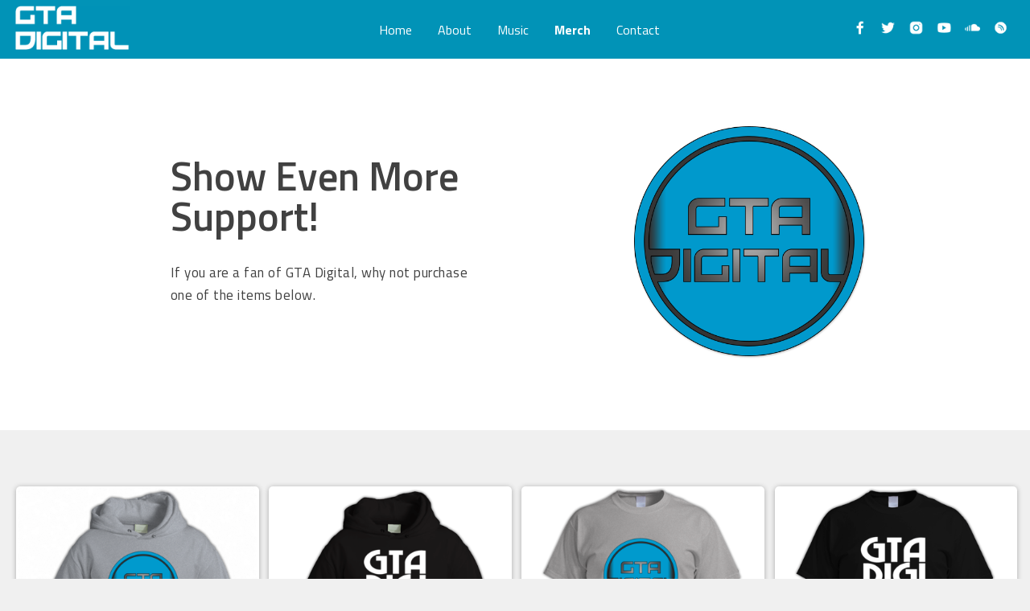

--- FILE ---
content_type: text/html; charset=utf-8
request_url: http://gtadigital.co.uk/merch
body_size: 9096
content:
<!DOCTYPE html><html lang="en"><head>
  <meta charset="utf-8">
  <title>GTA Digital - Techno - Merch</title>
  <meta name="description" content="If you are a fan of GTA Digital, there are hoodies and t-shirts available to purchase, if you would like to show even more support.">
  <meta name="keywords" content="TECHNO, UNDERGROUND TECHNO, TECHNO LABEL, TECHNO NET LABEL, TECHNO PODCAST, TECHNO RADIO SHOW">
  <meta name="robots" content="index, follow">
  <link rel="canonical" href="https://gtadigital.co.uk/">
  <base href="/">
  <meta name="viewport" content="width=device-width, initial-scale=1">
  <link href="https://fonts.googleapis.com/css?family=Roboto:300,400,500&amp;display=swap" rel="stylesheet">
  <link href="https://fonts.googleapis.com/icon?family=Material+Icons" rel="stylesheet">
  <link rel="apple-touch-icon" sizes="180x180" href="https://firebasestorage.googleapis.com/v0/b/gta-digital-web-app.appspot.com/o/main-content%2Ficons%2Fapple-touch-icon.png?alt=media&amp;token=63525a7e-7d37-4b5e-808f-63eb84c4f17a">
<link rel="icon" type="image/png" sizes="32x32" href="https://firebasestorage.googleapis.com/v0/b/gta-digital-web-app.appspot.com/o/main-content%2Ficons%2Ffavicon-32x32.png?alt=media&amp;token=6045e37c-3ab5-4b59-ba9b-a958783bb97b">
<link rel="icon" type="image/png" sizes="16x16" href="https://firebasestorage.googleapis.com/v0/b/gta-digital-web-app.appspot.com/o/main-content%2Ficons%2Ffavicon-16x16.png?alt=media&amp;token=e382af23-2c85-4365-99cc-8575283b2828">
<link rel="manifest" href="https://firebasestorage.googleapis.com/v0/b/gta-digital-web-app.appspot.com/o/main-content%2Ficons%2Fsite.webmanifest?alt=media&amp;token=9a0f11fa-7139-4da7-b6e1-f9ecbd0a60c5">
<link rel="mask-icon" href="https://firebasestorage.googleapis.com/v0/b/gta-digital-web-app.appspot.com/o/main-content%2Ficons%2Fsafari-pinned-tab.svg?alt=media&amp;token=811a4a2c-13d8-4a93-8092-c24bde2e9921" color="#5bbad5">
<meta name="msapplication-TileColor" content="#da532c">
<meta name="theme-color" content="#ffffff">
<script src="https://apis.google.com/js/platform.js"></script>
<!-- Global site tag (gtag.js) - Google Analytics -->
<script async="" src="https://www.googletagmanager.com/gtag/js?id=UA-134474308-1"></script>
<script>
  window.dataLayer = window.dataLayer || [];
  function gtag(){dataLayer.push(arguments);}
  gtag('js', new Date());
</script>
<link rel="stylesheet" href="styles.b89996938ce36e7f9765.css"><style ng-transition="serverApp">.loading[_ngcontent-sc83]{position:fixed;top:0;right:0;bottom:0;left:0;background:hsla(0,0%,100%,0);z-index:1}.loader[_ngcontent-sc83]{border:1.4rem solid #d3d3d3;border-top-color:#0193b7;border-radius:50%;-webkit-animation:spin .7s linear infinite;animation:spin .7s linear infinite;left:49.5%;margin-left:-3rem;z-index:1}@media(max-width:849px){.loader[_ngcontent-sc83]{left:45%}}.loader[_ngcontent-sc83], .loader[_ngcontent-sc83]:after{border-radius:50%;width:6rem;height:6rem;display:block;position:absolute;top:40%;margin-top:-4rem;z-index:1}@-webkit-keyframes spin{0%{transform:rotate(0deg)}to{transform:rotate(1turn)}}@keyframes spin{0%{transform:rotate(0deg)}to{transform:rotate(1turn)}}</style><style ng-transition="serverApp">.nav-wrapper[_ngcontent-sc79]{width:100%!important;background-color:#0193b7!important;position:fixed;top:0;padding:.7rem 0 .6rem;z-index:1}.navContainer[_ngcontent-sc79]{max-width:1440px;background-color:#0193b7;margin-left:auto;margin-right:auto}.nav-bar-element[_ngcontent-sc79]{width:97%;margin:auto;display:flex;justify-content:space-between;align-items:center}.navbar[_ngcontent-sc79]{overflow:hidden;background-color:#0193b7;font-family:Titillium Web,sans-serif;margin-bottom:0;margin-left:8rem;text-align:center}@media (max-width:849px){.navContainer[_ngcontent-sc79]{display:none}}.nav[_ngcontent-sc79]{font-size:1.6rem;color:#fff;text-align:center;text-decoration:none;margin-bottom:0;padding:0 1.6rem;display:inline-block}.nav[_ngcontent-sc79]   a[_ngcontent-sc79]:hover{cursor:pointer}.nav[_ngcontent-sc79]   a[_ngcontent-sc79]:after{content:"";width:0;height:.2rem;display:block;background-color:#fff;transition:.3s}.nav[_ngcontent-sc79]   a[_ngcontent-sc79]:hover:after{width:100%}.navbar[_ngcontent-sc79]   ul[_ngcontent-sc79]{text-align:center;display:inline-block;vertical-align:top;padding:0}.navbar[_ngcontent-sc79]   li[_ngcontent-sc79], .navItem[_ngcontent-sc79]{list-style-type:none;display:inline}.active[_ngcontent-sc79]{font-weight:700}.socialMediaIcons[_ngcontent-sc79]   ul[_ngcontent-sc79]{text-align:right;vertical-align:top;padding:0;margin:0}.socialMediaIcons[_ngcontent-sc79]   li[_ngcontent-sc79]{list-style-type:none;display:inline}.socialMediaIcons[_ngcontent-sc79]   img[_ngcontent-sc79]{height:3.5rem;padding:.8rem;opacity:1;transition:opacity .2s ease;box-sizing:border-box!important}.socialMediaIcons[_ngcontent-sc79]   img[_ngcontent-sc79]:hover{opacity:.8}.navLogo[_ngcontent-sc79]{height:5.5rem;cursor:pointer}.under-construction[_ngcontent-sc79]{color:#fff;background-color:#b72501;font-weight:500;font-size:1.6rem;text-align:center;padding:.5rem 0;position:fixed;width:100%;z-index:1}</style><style ng-transition="serverApp">.tab-nav-wrapper[_ngcontent-sc81]{width:100%;background-color:#0193b7!important;position:fixed;top:0;z-index:1}.tabNavContainer[_ngcontent-sc81]{display:none}@media (max-width:849px){.tabNavContainer[_ngcontent-sc81]{display:block;height:6rem;width:100%}}.tabNav[_ngcontent-sc81]{display:flex;flex-direction:row;flex-wrap:wrap;align-items:center;padding-top:.5rem}.nav[_ngcontent-sc81]{font-size:2rem;color:#fff}.item[_ngcontent-sc81]{width:100%;margin:0}.tabNavItem1[_ngcontent-sc81]{flex-basis:10%;cursor:pointer;padding-left:.8rem}.tabNavItem2[_ngcontent-sc81]{flex-basis:70%;text-align:center}.tabNavItem2[_ngcontent-sc81]   img[_ngcontent-sc81]{height:4.5rem;cursor:pointer}.tabNav-MenuItems[_ngcontent-sc81]{background-color:#0193b7;width:100%;color:#fff}.tabNav-MenuItems[_ngcontent-sc81]   ul[_ngcontent-sc81]{margin-top:0;padding:0 0 1.5rem 1rem}.tabNav-MenuItems[_ngcontent-sc81]   li[_ngcontent-sc81]{list-style-type:none;margin:0 0 2rem}</style><style ng-transition="serverApp">.bottom-nav-wrapper[_ngcontent-sc82]{width:100%;background-color:#0193b7;bottom:0;position:fixed}@media (min-width:801px){.bottom-nav-wrapper[_ngcontent-sc82]{display:none}}.navLinks[_ngcontent-sc82]{width:50%;display:inline-block;text-align:center}.left[_ngcontent-sc82]{max-width:10.2rem}.left[_ngcontent-sc82], .right[_ngcontent-sc82]{color:#fff;background-color:#005f77;border:none;font-size:1.5rem;padding:1rem 2rem 1rem 2.1rem;margin:1.4rem 0 1rem;text-align:center;cursor:pointer;border-radius:2rem}.right[_ngcontent-sc82]{min-width:10.2rem}.left[_ngcontent-sc82]:active, .left[_ngcontent-sc82]:focus, .right[_ngcontent-sc82]:active, .right[_ngcontent-sc82]:focus{outline:0}</style><style ng-transition="serverApp">.pageHeroWrapper[_ngcontent-sc75]{max-width:100%;background-color:#fff;color:#414141}.heroContainer[_ngcontent-sc75]{max-width:144rem;min-height:30.5rem;margin:0 auto!important;padding:15rem 2rem 8rem;display:flex;flex-direction:row;flex-wrap:wrap;align-items:center}@media (max-width:638px){.heroContainer[_ngcontent-sc75]{padding:10rem 2rem 3rem 1rem;margin:0 auto 3rem!important}}.heroText[_ngcontent-sc75]{flex-basis:45%;text-align:left;padding-left:1.5%}@media (max-width:638px){.heroText[_ngcontent-sc75]{flex-basis:100%}}@media (max-width:801px){.heroText[_ngcontent-sc75]{padding-left:0}.heroText[_ngcontent-sc75]   p[_ngcontent-sc75]{margin:2.5rem 0!important}.heroText[_ngcontent-sc75]   h1[_ngcontent-sc75], .listenNow-button[_ngcontent-sc75]{margin-left:0!important}}.heroText[_ngcontent-sc75]   h1[_ngcontent-sc75]{font-size:5rem;margin-left:31%;line-height:5rem;font-weight:600}.heroText[_ngcontent-sc75]   p[_ngcontent-sc75]{line-height:2.8rem;margin:3.2rem 0 3.2rem 31%;font-size:1.7rem;font-weight:500;letter-spacing:.05rem}.listenNow-button[_ngcontent-sc75]{background-color:#fff;font-size:1.7rem;font-weight:540;cursor:pointer!important;margin-left:31%}.listenNow-button[_ngcontent-sc75], .viewAll-button[_ngcontent-sc75]{padding:0 0 0 1rem;border-left:.3rem solid #0193b7;color:#414141;text-decoration:none;text-align:center;outline:none;letter-spacing:.2rem}.viewAll-button[_ngcontent-sc75]{margin-top:1rem;font-size:1.6rem;font-weight:500;cursor:pointer;display:inline-block}@media (max-width:1110px){.viewAll-button[_ngcontent-sc75]{margin-left:1rem}}@media (max-width:638px){.heroLogo[_ngcontent-sc75]{display:none}}.heroLogo[_ngcontent-sc75]{flex-basis:45%;text-align:center}.heroLogo[_ngcontent-sc75]   img[_ngcontent-sc75]{width:30rem;margin-left:20%}img[_ngcontent-sc75]{border-radius:.5rem!important}.componentContainer[_ngcontent-sc75]{max-width:144rem;margin:6rem auto 1rem}@media (max-width:638px){.componentContainer[_ngcontent-sc75]{margin:1rem auto auto!important}}.componentContent[_ngcontent-sc75]{margin-bottom:6rem}@media(max-width:638px){.componentContent[_ngcontent-sc75]{margin:3rem auto!important}}.componentContainer-white[_ngcontent-sc75]{background-color:#fff;padding-top:1rem;padding-bottom:2rem}.componentContent-white[_ngcontent-sc75]{max-width:144rem;margin:auto;padding:4rem 0 2rem}@media (max-width:638px){.componentContent-white[_ngcontent-sc75]{margin:3rem auto!important;padding-top:0;padding-bottom:0}}.secondaryHeader[_ngcontent-sc75]{max-width:144rem;display:flex;flex-direction:row;flex-wrap:wrap;align-items:center;margin:0 1% .5rem 1.3%}@media (Max-width:638px){.secondaryHeader[_ngcontent-sc75]{margin-left:2%}}h3[_ngcontent-sc75]{color:#414141;padding-right:1rem;padding-top:.5rem;margin:0;font-size:2.4rem;letter-spacing:.1rem;line-height:2.2rem;font-weight:500}.textBox[_ngcontent-sc75]{display:flex;flex-flow:wrap;flex-direction:row;box-shadow:0 .1rem .6rem 0 rgba(0,0,0,.3);background-color:#fff;border-radius:.5rem;margin:4.5rem 1.3% 5rem 2rem;padding:1.7rem}@media (max-width:1110px){.textBox[_ngcontent-sc75]{margin-left:1%;margin-right:2%}}@media (max-width:801px){.textBox[_ngcontent-sc75]{margin-right:1%;padding:1rem}}.textBox-text[_ngcontent-sc75]{flex-basis:70%;max-width:100%;margin:2.5rem 1.3% 2.5rem 2rem;font-size:1.5rem;font-weight:500;letter-spacing:.05rem}@media (max-width:1271px){.textBox-text[_ngcontent-sc75]{flex-basis:100%}}@media (max-width:801px){.textBox-text[_ngcontent-sc75]{margin:1rem}}.textBoxt-text[_ngcontent-sc75]   p[_ngcontent-sc75]{padding:0 1.7rem 1.7rem;margin:0}.textBox-image[_ngcontent-sc75]{flex-basis:20%;padding-top:1.5rem;padding-left:2rem}@media (max-width:1271px){.textBox-image[_ngcontent-sc75]{margin:auto;padding-left:0;padding-bottom:3rem}}.routerLink[_ngcontent-sc75]{max-width:100%;height:100%}.routerLink[_ngcontent-sc75]:active, [_ngcontent-sc75]:focus{outline:.1rem dashed #858585}.store-item-image[_ngcontent-sc75]{min-height:34rem}.grey[_ngcontent-sc75]{background-color:#a5a9af}.grey[_ngcontent-sc75], .navy[_ngcontent-sc75]{height:2.5rem;width:2.5rem;display:inline-block;margin-right:1rem;cursor:pointer;border:.1rem solid silver}.navy[_ngcontent-sc75]{background-color:#041c40}.black[_ngcontent-sc75]{background-color:#000}.black[_ngcontent-sc75], .red[_ngcontent-sc75]{height:2.5rem;width:2.5rem;display:inline-block;margin-right:1rem;cursor:pointer;border:.1rem solid silver}.red[_ngcontent-sc75]{background-color:red}.white[_ngcontent-sc75]{background-color:#fff;height:2.5rem;width:2.5rem;display:inline-block;cursor:pointer;border:.1rem solid silver;margin-right:1rem}.buy-item[_ngcontent-sc75]{padding:.5rem 1rem;width:10rem;margin:1rem 0 .5rem;background-color:#0193b7;box-shadow:0 .3rem .6rem 0 rgba(0,0,0,.3);border:none;border-radius:.5rem;color:#fff;text-decoration:none;text-align:center;cursor:pointer;outline:none;letter-spacing:.05rem;font-size:1.4rem;font-weight:600;font-family:Titillium Web,sans-serif}</style><style ng-transition="serverApp">.routerLink[_ngcontent-sc75]:active, [_ngcontent-sc75]:focus{outline:.1rem dashed #858585}.cardHeader[_ngcontent-sc75]{margin-top:0!important;margin-bottom:0;padding-bottom:1rem;padding-top:1rem;color:#fff;font-weight:500;background-color:#0193b7;text-align:left;padding-left:1.7rem;font-size:1.8rem}.cardDetails[_ngcontent-sc75]{text-align:left!important;padding:2rem;letter-spacing:.05rem;font-size:1.4rem;font-weight:500;position:relative;max-height:15rem}.cardDetails[_ngcontent-sc75]   p[_ngcontent-sc75]{margin:0}.news-cardDetails[_ngcontent-sc75]{text-align:left!important;padding:2rem;letter-spacing:.05rem;font-size:1.4rem;font-weight:500;position:relative;min-height:19rem}.news-cardDetails[_ngcontent-sc75]   p[_ngcontent-sc75]{margin:0}.title[_ngcontent-sc75]{margin-top:.1rem}.catNo[_ngcontent-sc75], .title[_ngcontent-sc75]{margin-bottom:.1rem;font-weight:500;font-size:1.4rem}.artistName[_ngcontent-sc75], .catNo[_ngcontent-sc75]{margin-top:0}.artistName[_ngcontent-sc75]{margin-bottom:0;font-size:1.4rem}.artwork[_ngcontent-sc75]{width:100%;display:block}img[_ngcontent-sc75]{border-top-left-radius:.5rem;border-top-right-radius:.5rem}.duration[_ngcontent-sc75], .musicStyle[_ngcontent-sc75]{margin-bottom:.1rem;margin-top:0;font-size:1.4rem}.button[_ngcontent-sc75]{background-color:#0193b7;margin-bottom:1.5rem;margin-top:5rem;border-radius:.5rem;padding:.5rem 1rem;position:absolute;bottom:0}.button[_ngcontent-sc75]   a[_ngcontent-sc75]{color:#fff;padding-top:0;height:1.5rem;cursor:pointer;font-size:1.4rem;font-weight:600}.externalUrl[_ngcontent-sc75]{font-weight:700}.moreInfo[_ngcontent-sc75]{padding-top:1rem}.listenNow[_ngcontent-sc75]{display:inline-block;background-color:#0193b7;color:#fff;margin-top:1rem;border-radius:.5rem;padding:.5rem 1rem;font-weight:600}.listenNow[_ngcontent-sc75]   a[_ngcontent-sc75]{margin-top:3rem}</style><style ng-transition="serverApp">.list-wrapper[_ngcontent-sc75]{max-width:100%;background-color:#f0f0f0!important;padding:1rem .25% 0 2rem}@media (max-width:1110px){.list-wrapper[_ngcontent-sc75]{padding:0}}@media (max-width:801px){.list-wrapper[_ngcontent-sc75]{overflow-x:scroll!important;max-width:unset!important;min-height:21rem}}@media (max-width:801px){.list-wrapper[_ngcontent-sc75]::-webkit-scrollbar{width:0!important}.list-wrapper[_ngcontent-sc75]::-webkit-scrollbar-thumb, .list-wrapper[_ngcontent-sc75]::-webkit-scrollbar-track{background-color:unset}}.listContainer[_ngcontent-sc75]{display:flex;flex-direction:row;flex-wrap:wrap;justify-content:left;position:relative}@media (max-width:1110px){.listContainer[_ngcontent-sc75]{justify-content:space-between}}@media (max-width:801px){.listContainer[_ngcontent-sc75]{flex-wrap:nowrap!important;min-width:144rem}}.cardElement[_ngcontent-sc75]{flex-basis:24%;box-shadow:0 .1rem .6rem 0 rgba(0,0,0,.3);text-align:center;background-color:#fff;transition:background-color .2s ease;margin:0 1% 1% 0;border-radius:.5rem}.cardElement[_ngcontent-sc75]:hover{background-color:rgba(1,147,183,.16);cursor:pointer}@media (max-width:1110px){.cardElement[_ngcontent-sc75]{flex-basis:47%;margin:1rem}}@media (max-width:801px){.cardElement[_ngcontent-sc75]{flex-basis:unset;margin-bottom:1rem;min-width:34rem}}.news-cardElement[_ngcontent-sc75]{flex-basis:24%;box-shadow:0 .1rem .6rem 0 rgba(0,0,0,.3);text-align:center;background-color:#fff;margin:0 1% 0 0;border-radius:.5rem}@media (max-width:1110px){.news-cardElement[_ngcontent-sc75]{flex-basis:47%;margin:1rem}}@media (max-width:801px){.news-cardElement[_ngcontent-sc75]{flex-basis:unset;margin-bottom:1rem;min-width:34rem}}.cardElement-store[_ngcontent-sc75]{flex-basis:24%;text-align:center;background-color:#fff;transition:background-color .2s ease;margin:0 1% 1% 0;border-radius:.5rem;box-shadow:0 .1rem .6rem 0 rgba(0,0,0,.3)}@media (max-width:1110px){.cardElement-store[_ngcontent-sc75]{flex-basis:47%;margin:1rem}}@media (max-width:801px){.cardElement-store[_ngcontent-sc75]{flex-basis:unset;margin-bottom:1rem;min-width:34rem}}.item1[_ngcontent-sc75], .item2[_ngcontent-sc75]{display:flex;flex-direction:row;flex-wrap:wrap;justify-content:left;width:50%}@media (max-width:1110px){.item1[_ngcontent-sc75]{justify-content:space-between}}@media (max-width:801px){.item1[_ngcontent-sc75]{flex-wrap:nowrap!important;width:144rem}}@media (max-width:1110px){.item2[_ngcontent-sc75]{justify-content:space-between}}@media (max-width:801px){.item2[_ngcontent-sc75]{flex-wrap:nowrap!important;width:144rem}}.cardElement-most-pop[_ngcontent-sc75]{flex-basis:48%;box-shadow:0 .1rem .6rem 0 rgba(0,0,0,.3);text-align:center;background-color:#fff;transition:background-color .2s ease;margin:0 2% 2% 0;border-radius:.5rem}.cardElement-most-pop[_ngcontent-sc75]:hover{background-color:rgba(1,147,183,.16);cursor:pointer}@media (max-width:1110px){.cardElement-most-pop[_ngcontent-sc75]{flex-basis:94%;margin:1rem}}@media (max-width:801px){.cardElement-most-pop[_ngcontent-sc75]{flex-basis:unset;margin-bottom:1rem;min-width:34rem}}</style><style ng-transition="serverApp">.nav-wrapper[_ngcontent-sc78]{width:100%!important;background-color:#0193b7!important;position:fixed;top:0;padding:.7rem 0 .6rem;z-index:1}.navContainer[_ngcontent-sc78]{max-width:1440px;background-color:#0193b7;margin-left:auto;margin-right:auto}.nav-bar-element[_ngcontent-sc78]{width:97%;margin:auto;display:flex;justify-content:space-between;align-items:center}.navbar[_ngcontent-sc78]{overflow:hidden;background-color:#0193b7;font-family:Titillium Web,sans-serif;margin-bottom:0;margin-left:8rem;text-align:center}@media (max-width:849px){.navContainer[_ngcontent-sc78]{display:none}}.nav[_ngcontent-sc78]{font-size:1.6rem;color:#fff;text-align:center;text-decoration:none;margin-bottom:0;padding:0 1.6rem;display:inline-block}.nav[_ngcontent-sc78]   a[_ngcontent-sc78]:hover{cursor:pointer}.nav[_ngcontent-sc78]   a[_ngcontent-sc78]:after{content:"";width:0;height:.2rem;display:block;background-color:#fff;transition:.3s}.nav[_ngcontent-sc78]   a[_ngcontent-sc78]:hover:after{width:100%}.navbar[_ngcontent-sc78]   ul[_ngcontent-sc78]{text-align:center;display:inline-block;vertical-align:top;padding:0}.navbar[_ngcontent-sc78]   li[_ngcontent-sc78], .navItem[_ngcontent-sc78]{list-style-type:none;display:inline}.active[_ngcontent-sc78]{font-weight:700}.socialMediaIcons[_ngcontent-sc78]   ul[_ngcontent-sc78]{text-align:right;vertical-align:top;padding:0;margin:0}.socialMediaIcons[_ngcontent-sc78]   li[_ngcontent-sc78]{list-style-type:none;display:inline}.socialMediaIcons[_ngcontent-sc78]   img[_ngcontent-sc78]{height:3.5rem;padding:.8rem;opacity:1;transition:opacity .2s ease;box-sizing:border-box!important}.socialMediaIcons[_ngcontent-sc78]   img[_ngcontent-sc78]:hover{opacity:.8}.navLogo[_ngcontent-sc78]{height:5.5rem;cursor:pointer}.under-construction[_ngcontent-sc78]{color:#fff;background-color:#b72501;font-weight:500;font-size:1.6rem;text-align:center;padding:.5rem 0;position:fixed;width:100%;z-index:1}</style></head>
<body> 
  <app-root _nghost-sc83="" ng-version="9.1.4"><desktop-nav _ngcontent-sc83="" _nghost-sc79=""><div _ngcontent-sc79="" class="nav-wrapper"><div _ngcontent-sc79="" class="navContainer"><div _ngcontent-sc79="" class="nav-bar-element"><div _ngcontent-sc79="" class="headerLogo"><a _ngcontent-sc79="" href="/home"><img _ngcontent-sc79="" src="https://firebasestorage.googleapis.com/v0/b/gta-digital-web-app.appspot.com/o/main-content%2FgtaDigital-Header.jpg?alt=media&amp;token=d98d203a-8472-441b-85b0-4729311b2909" class="navLogo"></a></div><nav _ngcontent-sc79=""><div _ngcontent-sc79="" class="navbar"><ul _ngcontent-sc79=""><li _ngcontent-sc79="" class="navItem ng-star-inserted"><nav-items _ngcontent-sc79="" _nghost-sc78=""><a _ngcontent-sc78="" routerlinkactive="active" class="nav" href="/home">Home</a></nav-items></li><li _ngcontent-sc79="" class="navItem ng-star-inserted"><nav-items _ngcontent-sc79="" _nghost-sc78=""><a _ngcontent-sc78="" routerlinkactive="active" class="nav" href="/about">About</a></nav-items></li><li _ngcontent-sc79="" class="navItem ng-star-inserted"><nav-items _ngcontent-sc79="" _nghost-sc78=""><a _ngcontent-sc78="" routerlinkactive="active" class="nav" href="/music">Music</a></nav-items></li><li _ngcontent-sc79="" class="navItem ng-star-inserted"><nav-items _ngcontent-sc79="" _nghost-sc78=""><a _ngcontent-sc78="" routerlinkactive="active" class="nav active" href="/merch">Merch</a></nav-items></li><li _ngcontent-sc79="" class="navItem ng-star-inserted"><nav-items _ngcontent-sc79="" _nghost-sc78=""><a _ngcontent-sc78="" routerlinkactive="active" class="nav" href="/contact">Contact</a></nav-items></li><!----></ul></div></nav><div _ngcontent-sc79="" class="socialMediaIcons"><ul _ngcontent-sc79=""><li _ngcontent-sc79="" class="ng-star-inserted"><a _ngcontent-sc79="" target="blank" href="https://facebook.com/gtadigital"><img _ngcontent-sc79="" src="https://firebasestorage.googleapis.com/v0/b/gta-digital-web-app.appspot.com/o/main-content%2Ficons%2FfacebookIcon.png?alt=media&amp;token=3e188cda-78d5-4683-989c-a1495e6791e1" alt="Facebook"></a></li><li _ngcontent-sc79="" class="ng-star-inserted"><a _ngcontent-sc79="" target="blank" href="https://twitter.com/gta_digital"><img _ngcontent-sc79="" src="https://firebasestorage.googleapis.com/v0/b/gta-digital-web-app.appspot.com/o/main-content%2Ficons%2FtwitterIcon.png?alt=media&amp;token=e63c4b3c-e8ff-4d8b-94c6-3c164c87c3f7" alt="Twitter"></a></li><li _ngcontent-sc79="" class="ng-star-inserted"><a _ngcontent-sc79="" target="blank" href="https://www.instagram.com/gtadigital_techno"><img _ngcontent-sc79="" src="https://firebasestorage.googleapis.com/v0/b/gta-digital-web-app.appspot.com/o/main-content%2Ficons%2FinstagramIcon.png?alt=media&amp;token=0ad9ac4d-898e-467d-9d2a-55a95ed816a4" alt="Instagram"></a></li><li _ngcontent-sc79="" class="ng-star-inserted"><a _ngcontent-sc79="" target="blank" href="https://www.youtube.com/channel/UCi7G9ij_Hm7UBEuZjCRUmAw"><img _ngcontent-sc79="" src="https://firebasestorage.googleapis.com/v0/b/gta-digital-web-app.appspot.com/o/main-content%2Ficons%2FyoutubeIcon.png?alt=media&amp;token=947fe02d-4321-4b3e-8988-fb28162b53a7" alt="YouTube"></a></li><li _ngcontent-sc79="" class="ng-star-inserted"><a _ngcontent-sc79="" target="blank" href="https://soundcloud.com/gtadigital"><img _ngcontent-sc79="" src="https://firebasestorage.googleapis.com/v0/b/gta-digital-web-app.appspot.com/o/main-content%2Ficons%2FsoundcloudIcon.png?alt=media&amp;token=39283971-d3c1-40df-98bc-511939186d66" alt="SoundCloud"></a></li><li _ngcontent-sc79="" class="ng-star-inserted"><a _ngcontent-sc79="" target="blank" href="https://hearthis.at/gtadigital-podcast-series/"><img _ngcontent-sc79="" src="https://firebasestorage.googleapis.com/v0/b/gta-digital-web-app.appspot.com/o/main-content%2Ficons%2FhearthisIcon.png?alt=media&amp;token=e19258ac-f6e7-4cb9-83ec-c2e5a8a320da" alt="HearThis"></a></li><!----></ul></div></div></div><div _ngcontent-sc79=""><!----></div></div></desktop-nav><tab-nav _ngcontent-sc83="" _nghost-sc81="" class="ng-tns-c81-0"><div _ngcontent-sc81="" class="tab-nav-wrapper ng-tns-c81-0"><div _ngcontent-sc81="" class="tabNavContainer ng-tns-c81-0"><div _ngcontent-sc81="" class="tabNav ng-tns-c81-0"><div _ngcontent-sc81="" class="tabNavItem1 ng-tns-c81-0"><img _ngcontent-sc81="" src="https://firebasestorage.googleapis.com/v0/b/gta-digital-web-app.appspot.com/o/main-content%2Ficons%2Fmenu-icon.png?alt=media&amp;token=47dd5e02-1810-4f7c-b1b9-f3bcb6145862" alt="Hamburger Menu Icon" class="ng-tns-c81-0"></div><div _ngcontent-sc81="" class="tabNavItem2 ng-tns-c81-0"><img _ngcontent-sc81="" src="https://firebasestorage.googleapis.com/v0/b/gta-digital-web-app.appspot.com/o/main-content%2FgtaDigital-Header.jpg?alt=media&amp;token=d98d203a-8472-441b-85b0-4729311b2909" alt="GTA Digital Header" class="ng-tns-c81-0"></div></div><nav _ngcontent-sc81="" class="ng-tns-c81-0"><!----></nav></div></div></tab-nav><div _ngcontent-sc83="" class="wrapper"><!----><router-outlet _ngcontent-sc83=""></router-outlet><app-store _nghost-sc75="" class="ng-tns-c75-1 ng-star-inserted"><div _ngcontent-sc75="" class="pageHeroWrapper ng-tns-c75-1"><div _ngcontent-sc75="" class="heroContainer ng-tns-c75-1 ng-trigger ng-trigger-heroAnim" style=""><div _ngcontent-sc75="" class="heroText ng-tns-c75-1"><h1 _ngcontent-sc75="" class="ng-tns-c75-1">Show Even More Support!</h1><p _ngcontent-sc75="" class="ng-tns-c75-1">If you are a fan of GTA Digital, why not purchase one of the items below.</p></div><div _ngcontent-sc75="" class="heroLogo ng-tns-c75-1"><img _ngcontent-sc75="" alt="GTA Digital Logo" class="ng-tns-c75-1" src="https://firebasestorage.googleapis.com/v0/b/gta-digital-web-app.appspot.com/o/main-content%2Flogo.png?alt=media&amp;token=21a17b22-f1ce-493a-ae34-fcdc8c381ccc"></div></div></div><div _ngcontent-sc75="" class="componentContainer ng-tns-c75-1"><div _ngcontent-sc75="" class="componentContent ng-tns-c75-1"><div _ngcontent-sc75="" class="list-wrapper ng-tns-c75-1"><div _ngcontent-sc75="" class="listContainer ng-tns-c75-1"><div _ngcontent-sc75="" class="cardElement-store ng-tns-c75-1 ng-trigger ng-trigger-fade1" style=""><div _ngcontent-sc75="" class="routerLink ng-tns-c75-1"><div _ngcontent-sc75="" class="store-item-image ng-tns-c75-1"><img _ngcontent-sc75="" class="artwork ng-tns-c75-1 ng-star-inserted" src="https://firebasestorage.googleapis.com/v0/b/gta-digital-web-app.appspot.com/o/main-content%2Fstore-items%2Flogo-hoodie.png?alt=media&amp;token=032a91fe-b2c7-49d6-811b-7c25376f3814" alt="Logo Hoodie" style=""><!----><!----><!----></div><h3 _ngcontent-sc75="" class="cardHeader ng-tns-c75-1">GTA Digital Logo Hoodie</h3><div _ngcontent-sc75="" class="cardDetails ng-tns-c75-1"><p _ngcontent-sc75="" class="ng-tns-c75-1">Colour:</p><span _ngcontent-sc75="" class="grey ng-tns-c75-1"></span><span _ngcontent-sc75="" class="navy ng-tns-c75-1"></span><span _ngcontent-sc75="" class="black ng-tns-c75-1"></span><p _ngcontent-sc75="" class="store-item-price ng-tns-c75-1">Price: £25.00</p><a _ngcontent-sc75="" target="blank" class="ng-tns-c75-1" href="https://www.dizzyjam.com/products/175476/"><button _ngcontent-sc75="" class="buy-item ng-tns-c75-1">Buy Now</button></a></div></div></div><div _ngcontent-sc75="" class="cardElement-store ng-tns-c75-1 ng-trigger ng-trigger-fade2" style=""><div _ngcontent-sc75="" class="routerLink ng-tns-c75-1"><div _ngcontent-sc75="" class="store-item-image ng-tns-c75-1"><img _ngcontent-sc75="" class="artwork ng-tns-c75-1 ng-star-inserted" src="https://firebasestorage.googleapis.com/v0/b/gta-digital-web-app.appspot.com/o/main-content%2Fstore-items%2Ftype-hoodie.png?alt=media&amp;token=7154489a-daaa-4318-b418-ab37c7d22eda" alt="Type Hoodie" style=""><!----><!----><!----><!----></div><h3 _ngcontent-sc75="" class="cardHeader ng-tns-c75-1">GTA Digital Type Hoodie</h3><div _ngcontent-sc75="" class="cardDetails ng-tns-c75-1"><p _ngcontent-sc75="" class="ng-tns-c75-1">Colour:</p><span _ngcontent-sc75="" class="black ng-tns-c75-1"></span><span _ngcontent-sc75="" class="grey ng-tns-c75-1"></span><span _ngcontent-sc75="" class="navy ng-tns-c75-1"></span><span _ngcontent-sc75="" class="red ng-tns-c75-1"></span><p _ngcontent-sc75="" class="store-item-price ng-tns-c75-1">Price: £25.00</p><a _ngcontent-sc75="" target="blank" class="ng-tns-c75-1" href="https://www.dizzyjam.com/products/131952/"><button _ngcontent-sc75="" class="buy-item ng-tns-c75-1">Buy Now</button></a></div></div></div><div _ngcontent-sc75="" class="cardElement-store ng-tns-c75-1 ng-trigger ng-trigger-fade3" style=""><div _ngcontent-sc75="" class="routerLink ng-tns-c75-1"><div _ngcontent-sc75="" class="store-item-image ng-tns-c75-1"><img _ngcontent-sc75="" class="artwork ng-tns-c75-1 ng-star-inserted" src="https://firebasestorage.googleapis.com/v0/b/gta-digital-web-app.appspot.com/o/main-content%2Fstore-items%2Flogo-tshirt-grey.png?alt=media&amp;token=9e8499d5-82b2-4363-8b9e-12cda1bc33e8" alt="Logo T-Shirt Regular Fit" style=""><!----><!----><!----></div><h3 _ngcontent-sc75="" class="cardHeader ng-tns-c75-1">GTA Digital Logo T-Shirt</h3><div _ngcontent-sc75="" class="cardDetails ng-tns-c75-1"><p _ngcontent-sc75="" class="ng-tns-c75-1">Colour:</p><span _ngcontent-sc75="" class="grey ng-tns-c75-1"></span><span _ngcontent-sc75="" class="black ng-tns-c75-1"></span><span _ngcontent-sc75="" class="white ng-tns-c75-1"></span><p _ngcontent-sc75="" class="store-item-price ng-tns-c75-1">Price: £15.00</p><a _ngcontent-sc75="" target="blank" class="ng-tns-c75-1" href="https://www.dizzyjam.com/products/175475/"><button _ngcontent-sc75="" class="buy-item ng-tns-c75-1">Buy Now</button></a></div></div></div><div _ngcontent-sc75="" class="cardElement-store ng-tns-c75-1 ng-trigger ng-trigger-fade4" style=""><div _ngcontent-sc75="" class="routerLink ng-tns-c75-1"><div _ngcontent-sc75="" class="store-item-image ng-tns-c75-1"><img _ngcontent-sc75="" class="artwork ng-tns-c75-1 ng-star-inserted" src="https://firebasestorage.googleapis.com/v0/b/gta-digital-web-app.appspot.com/o/main-content%2Fstore-items%2Ftype-tshirt-blk.png?alt=media&amp;token=636af480-78af-4dff-a0bf-9fa717834c18" alt="Type T-Shirt Regular Fit" style=""><!----><!----><!----></div><h3 _ngcontent-sc75="" class="cardHeader ng-tns-c75-1">GTA Digital Type T-Shirt</h3><div _ngcontent-sc75="" class="cardDetails ng-tns-c75-1"><p _ngcontent-sc75="" class="ng-tns-c75-1">Colour:</p><span _ngcontent-sc75="" class="black ng-tns-c75-1"></span><span _ngcontent-sc75="" class="grey ng-tns-c75-1"></span><span _ngcontent-sc75="" class="white ng-tns-c75-1"></span><p _ngcontent-sc75="" class="store-item-price ng-tns-c75-1">Price: £15.00</p><a _ngcontent-sc75="" target="blank" class="ng-tns-c75-1" href="https://www.dizzyjam.com/products/131951/"><button _ngcontent-sc75="" class="buy-item ng-tns-c75-1">Buy Now</button></a></div></div></div><div _ngcontent-sc75="" class="cardElement-store ng-tns-c75-1 ng-trigger ng-trigger-fade5" style=""><div _ngcontent-sc75="" class="routerLink ng-tns-c75-1"><div _ngcontent-sc75="" class="store-item-image ng-tns-c75-1"><img _ngcontent-sc75="" class="artwork ng-tns-c75-1 ng-star-inserted" src="https://firebasestorage.googleapis.com/v0/b/gta-digital-web-app.appspot.com/o/main-content%2Fstore-items%2Flogo-tshirt-fitted-white.png?alt=media&amp;token=f53447c8-87f1-422e-b898-1f74ceb64145" alt="Logo T-Shirt Fitted" style=""><!----><!----></div><h3 _ngcontent-sc75="" class="cardHeader ng-tns-c75-1">GTA Digital Logo T-Shirt - Fitted</h3><div _ngcontent-sc75="" class="cardDetails ng-tns-c75-1"><p _ngcontent-sc75="" class="ng-tns-c75-1">Colour:</p><span _ngcontent-sc75="" class="white ng-tns-c75-1"></span><span _ngcontent-sc75="" class="black ng-tns-c75-1"></span><p _ngcontent-sc75="" class="store-item-price ng-tns-c75-1">Price: £15.00</p><a _ngcontent-sc75="" target="blank" class="ng-tns-c75-1" href="https://www.dizzyjam.com/products/175474/"><button _ngcontent-sc75="" class="buy-item ng-tns-c75-1">Buy Now</button></a></div></div></div><div _ngcontent-sc75="" class="cardElement-store ng-tns-c75-1 ng-trigger ng-trigger-fade6" style=""><div _ngcontent-sc75="" class="routerLink ng-tns-c75-1"><div _ngcontent-sc75="" class="store-item-image ng-tns-c75-1"><img _ngcontent-sc75="" class="artwork ng-tns-c75-1 ng-star-inserted" src="https://firebasestorage.googleapis.com/v0/b/gta-digital-web-app.appspot.com/o/main-content%2Fstore-items%2Ftype-tshirt-fitted-white.png?alt=media&amp;token=ec87c90f-0894-4491-9b5d-048ed4102c1b" alt="Type T-Shirt Fitted" style=""><!----><!----></div><h3 _ngcontent-sc75="" class="cardHeader ng-tns-c75-1">GTA Digital Type T-Shirt - Fitted</h3><div _ngcontent-sc75="" class="cardDetails ng-tns-c75-1"><p _ngcontent-sc75="" class="ng-tns-c75-1">Colour:</p><span _ngcontent-sc75="" class="white ng-tns-c75-1"></span><span _ngcontent-sc75="" class="black ng-tns-c75-1"></span><p _ngcontent-sc75="" class="store-item-price ng-tns-c75-1">Price: £15.00</p><a _ngcontent-sc75="" target="blank" class="ng-tns-c75-1" href="https://www.dizzyjam.com/products/131949/"><button _ngcontent-sc75="" class="buy-item ng-tns-c75-1">Buy Now</button></a></div></div></div><div _ngcontent-sc75="" class="cardElement-store ng-tns-c75-1 ng-trigger ng-trigger-fade7" style=""><div _ngcontent-sc75="" class="routerLink ng-tns-c75-1"><div _ngcontent-sc75="" class="store-item-image ng-tns-c75-1"><img _ngcontent-sc75="" class="artwork ng-tns-c75-1" src="https://firebasestorage.googleapis.com/v0/b/gta-digital-web-app.appspot.com/o/main-content%2Fstore-items%2Fmug.png?alt=media&amp;token=5970aff9-9bda-49fe-8700-81bd24f24cac" alt="GTA Digital Mug"></div><h3 _ngcontent-sc75="" class="cardHeader ng-tns-c75-1">GTA Digital Mug</h3><div _ngcontent-sc75="" class="cardDetails ng-tns-c75-1"><p _ngcontent-sc75="" class="ng-tns-c75-1">Colour:</p><span _ngcontent-sc75="" class="white ng-tns-c75-1"></span><p _ngcontent-sc75="" class="store-item-price ng-tns-c75-1">Price: £9.99</p><a _ngcontent-sc75="" target="blank" class="ng-tns-c75-1" href="https://www.dizzyjam.com/products/175846/"><button _ngcontent-sc75="" class="buy-item ng-tns-c75-1">Buy Now</button></a></div></div></div><div _ngcontent-sc75="" class="cardElement-store ng-tns-c75-1 ng-trigger ng-trigger-fade8" style=""><div _ngcontent-sc75="" class="routerLink ng-tns-c75-1"><div _ngcontent-sc75="" class="store-item-image ng-tns-c75-1"><img _ngcontent-sc75="" class="artwork ng-tns-c75-1" src="https://firebasestorage.googleapis.com/v0/b/gta-digital-web-app.appspot.com/o/main-content%2Fstore-items%2Ftote-bag.png?alt=media&amp;token=27de7275-fd78-4668-8c89-fb8b521d2113" alt="GTA Digital Tote Bag"></div><h3 _ngcontent-sc75="" class="cardHeader ng-tns-c75-1">GTA Digital Tote Bag</h3><div _ngcontent-sc75="" class="cardDetails ng-tns-c75-1"><p _ngcontent-sc75="" class="ng-tns-c75-1">Colour:</p><span _ngcontent-sc75="" class="black ng-tns-c75-1"></span><p _ngcontent-sc75="" class="store-item-price ng-tns-c75-1">Price: £8.99</p><a _ngcontent-sc75="" target="blank" class="ng-tns-c75-1" href="https://www.dizzyjam.com/products/175847/"><button _ngcontent-sc75="" class="buy-item ng-tns-c75-1">Buy Now</button></a></div></div></div></div></div></div></div></app-store><!----></div><bottom-mob-nav _ngcontent-sc83="" _nghost-sc82=""><div _ngcontent-sc82="" class="bottom-nav-wrapper"><div _ngcontent-sc82="" class="bottom-nav-contaier"><div _ngcontent-sc82="" class="navLinks"><button _ngcontent-sc82="" class="left" tabindex="0">Releases</button></div><div _ngcontent-sc82="" class="navLinks"><button _ngcontent-sc82="" class="right" tabindex="0">Podcasts</button></div></div></div></bottom-mob-nav></app-root>
<script src="runtime-es2015.1eba213af0b233498d9d.js" type="module"></script><script src="runtime-es5.1eba213af0b233498d9d.js" nomodule="" defer=""></script><script src="polyfills-es5.9e286f6d9247438cbb02.js" nomodule="" defer=""></script><script src="polyfills-es2015.690002c25ea8557bb4b0.js" type="module"></script><script src="main-es2015.35517b8786c9d9cb31be.js" type="module"></script><script src="main-es5.35517b8786c9d9cb31be.js" nomodule="" defer=""></script>

<script id="serverApp-state" type="application/json">{&q;G.https://gta-digital-web-app.firebaseio.com/store-items/3.json?&q;:{&q;body&q;:{&q;alt&q;:&q;Logo T-Shirt Regular Fit&q;,&q;description&q;:&q;GTA Digital Logo T-Shirt&q;,&q;id&q;:&q;logo-tshirt-regular&q;,&q;imageUrlBlack&q;:&q;https://firebasestorage.googleapis.com/v0/b/gta-digital-web-app.appspot.com/o/main-content%2Fstore-items%2Flogo-tshirt-blk.png?alt=media&a;token=97698df4-6a1a-4c2a-9052-8fa61d1cd0e5&q;,&q;imageUrlGrey&q;:&q;https://firebasestorage.googleapis.com/v0/b/gta-digital-web-app.appspot.com/o/main-content%2Fstore-items%2Flogo-tshirt-grey.png?alt=media&a;token=9e8499d5-82b2-4363-8b9e-12cda1bc33e8&q;,&q;imageUrlWhite&q;:&q;https://firebasestorage.googleapis.com/v0/b/gta-digital-web-app.appspot.com/o/main-content%2Fstore-items%2Flogo-tshirt-white.png?alt=media&a;token=487f223f-417d-45a4-99fc-cd24611d4b5a&q;,&q;price&q;:&q;£15.00&q;,&q;shopUrl&q;:&q;https://www.dizzyjam.com/products/175475/&q;},&q;headers&q;:{&q;server&q;:[&q;nginx&q;],&q;date&q;:[&q;Wed, 21 Jan 2026 00:11:51 GMT&q;],&q;content-type&q;:[&q;application/json; charset=utf-8&q;],&q;content-length&q;:[&q;770&q;],&q;connection&q;:[&q;keep-alive&q;],&q;access-control-allow-origin&q;:[&q;*&q;],&q;cache-control&q;:[&q;no-cache&q;],&q;strict-transport-security&q;:[&q;max-age=31556926; includeSubDomains; preload&q;]},&q;status&q;:200,&q;statusText&q;:&q;OK&q;,&q;url&q;:&q;https://gta-digital-web-app.firebaseio.com/store-items/3.json&q;},&q;G.https://gta-digital-web-app.firebaseio.com/store-items/5.json?&q;:{&q;body&q;:{&q;alt&q;:&q;Logo T-Shirt Fitted&q;,&q;description&q;:&q;GTA Digital Logo T-Shirt - Fitted&q;,&q;id&q;:&q;logo-tshirt-fitted&q;,&q;imageUrlBlack&q;:&q;https://firebasestorage.googleapis.com/v0/b/gta-digital-web-app.appspot.com/o/main-content%2Fstore-items%2Flogo-tshirt-fitted-black.png?alt=media&a;token=0e2190a9-b5e5-45d3-9e37-07b1a106f91e&q;,&q;imageUrlWhite&q;:&q;https://firebasestorage.googleapis.com/v0/b/gta-digital-web-app.appspot.com/o/main-content%2Fstore-items%2Flogo-tshirt-fitted-white.png?alt=media&a;token=f53447c8-87f1-422e-b898-1f74ceb64145&q;,&q;price&q;:&q;£15.00&q;,&q;shopUrl&q;:&q;https://www.dizzyjam.com/products/175474/&q;},&q;headers&q;:{&q;server&q;:[&q;nginx&q;],&q;date&q;:[&q;Wed, 21 Jan 2026 00:11:51 GMT&q;],&q;content-type&q;:[&q;application/json; charset=utf-8&q;],&q;content-length&q;:[&q;591&q;],&q;connection&q;:[&q;keep-alive&q;],&q;access-control-allow-origin&q;:[&q;*&q;],&q;cache-control&q;:[&q;no-cache&q;],&q;strict-transport-security&q;:[&q;max-age=31556926; includeSubDomains; preload&q;]},&q;status&q;:200,&q;statusText&q;:&q;OK&q;,&q;url&q;:&q;https://gta-digital-web-app.firebaseio.com/store-items/5.json&q;},&q;G.https://gta-digital-web-app.firebaseio.com/store-items/6.json?&q;:{&q;body&q;:{&q;alt&q;:&q;Type T-Shirt Fitted&q;,&q;description&q;:&q;GTA Digital Type T-Shirt - Fitted&q;,&q;id&q;:&q;type-tshirt-fitted&q;,&q;imageUrlBlack&q;:&q;https://firebasestorage.googleapis.com/v0/b/gta-digital-web-app.appspot.com/o/main-content%2Fstore-items%2Ftype-tshirt-fitted-blk.png?alt=media&a;token=c1b72963-9d40-4c98-99f4-139be4c63ed9&q;,&q;imageUrlWhite&q;:&q;https://firebasestorage.googleapis.com/v0/b/gta-digital-web-app.appspot.com/o/main-content%2Fstore-items%2Ftype-tshirt-fitted-white.png?alt=media&a;token=ec87c90f-0894-4491-9b5d-048ed4102c1b&q;,&q;price&q;:&q;£15.00&q;,&q;shopUrl&q;:&q;https://www.dizzyjam.com/products/131949/&q;},&q;headers&q;:{&q;server&q;:[&q;nginx&q;],&q;date&q;:[&q;Wed, 21 Jan 2026 00:11:51 GMT&q;],&q;content-type&q;:[&q;application/json; charset=utf-8&q;],&q;content-length&q;:[&q;589&q;],&q;connection&q;:[&q;keep-alive&q;],&q;access-control-allow-origin&q;:[&q;*&q;],&q;cache-control&q;:[&q;no-cache&q;],&q;strict-transport-security&q;:[&q;max-age=31556926; includeSubDomains; preload&q;]},&q;status&q;:200,&q;statusText&q;:&q;OK&q;,&q;url&q;:&q;https://gta-digital-web-app.firebaseio.com/store-items/6.json&q;},&q;G.https://gta-digital-web-app.firebaseio.com/store-items/8.json?&q;:{&q;body&q;:{&q;alt&q;:&q;GTA Digital Tote Bag&q;,&q;description&q;:&q;GTA Digital Tote Bag&q;,&q;id&q;:&q;gtadigital-tote-bag&q;,&q;imageUrl&q;:&q;https://firebasestorage.googleapis.com/v0/b/gta-digital-web-app.appspot.com/o/main-content%2Fstore-items%2Ftote-bag.png?alt=media&a;token=27de7275-fd78-4668-8c89-fb8b521d2113&q;,&q;price&q;:&q;£8.99&q;,&q;shopUrl&q;:&q;https://www.dizzyjam.com/products/175847/&q;},&q;headers&q;:{&q;server&q;:[&q;nginx&q;],&q;date&q;:[&q;Wed, 21 Jan 2026 00:11:51 GMT&q;],&q;content-type&q;:[&q;application/json; charset=utf-8&q;],&q;content-length&q;:[&q;351&q;],&q;connection&q;:[&q;keep-alive&q;],&q;access-control-allow-origin&q;:[&q;*&q;],&q;cache-control&q;:[&q;no-cache&q;],&q;strict-transport-security&q;:[&q;max-age=31556926; includeSubDomains; preload&q;]},&q;status&q;:200,&q;statusText&q;:&q;OK&q;,&q;url&q;:&q;https://gta-digital-web-app.firebaseio.com/store-items/8.json&q;},&q;G.https://gta-digital-web-app.firebaseio.com/store-items/4.json?&q;:{&q;body&q;:{&q;alt&q;:&q;Type T-Shirt Regular Fit&q;,&q;description&q;:&q;GTA Digital Type T-Shirt&q;,&q;id&q;:&q;type-tshirt-regular&q;,&q;imageUrlBlack&q;:&q;https://firebasestorage.googleapis.com/v0/b/gta-digital-web-app.appspot.com/o/main-content%2Fstore-items%2Ftype-tshirt-blk.png?alt=media&a;token=636af480-78af-4dff-a0bf-9fa717834c18&q;,&q;imageUrlGrey&q;:&q;https://firebasestorage.googleapis.com/v0/b/gta-digital-web-app.appspot.com/o/main-content%2Fstore-items%2Ftype-tshirt-grey.png?alt=media&a;token=79e21dd2-45f9-42b3-93cb-999a2a9e291f&q;,&q;imageUrlWhite&q;:&q;https://firebasestorage.googleapis.com/v0/b/gta-digital-web-app.appspot.com/o/main-content%2Fstore-items%2Ftype-tshirt-white.png?alt=media&a;token=431e52ed-9f80-4c0e-be81-97dfb7df7a37&q;,&q;price&q;:&q;£15.00&q;,&q;shopUrl&q;:&q;https://www.dizzyjam.com/products/131951/&q;},&q;headers&q;:{&q;server&q;:[&q;nginx&q;],&q;date&q;:[&q;Wed, 21 Jan 2026 00:11:51 GMT&q;],&q;content-type&q;:[&q;application/json; charset=utf-8&q;],&q;content-length&q;:[&q;770&q;],&q;connection&q;:[&q;keep-alive&q;],&q;access-control-allow-origin&q;:[&q;*&q;],&q;cache-control&q;:[&q;no-cache&q;],&q;strict-transport-security&q;:[&q;max-age=31556926; includeSubDomains; preload&q;]},&q;status&q;:200,&q;statusText&q;:&q;OK&q;,&q;url&q;:&q;https://gta-digital-web-app.firebaseio.com/store-items/4.json&q;},&q;G.https://gta-digital-web-app.firebaseio.com/store-items/7.json?&q;:{&q;body&q;:{&q;alt&q;:&q;GTA Digital Mug&q;,&q;description&q;:&q;GTA Digital Mug&q;,&q;id&q;:&q;gtadigital-mug&q;,&q;imageUrl&q;:&q;https://firebasestorage.googleapis.com/v0/b/gta-digital-web-app.appspot.com/o/main-content%2Fstore-items%2Fmug.png?alt=media&a;token=5970aff9-9bda-49fe-8700-81bd24f24cac&q;,&q;price&q;:&q;£9.99&q;,&q;shopUrl&q;:&q;https://www.dizzyjam.com/products/175846/&q;},&q;headers&q;:{&q;server&q;:[&q;nginx&q;],&q;date&q;:[&q;Wed, 21 Jan 2026 00:11:51 GMT&q;],&q;content-type&q;:[&q;application/json; charset=utf-8&q;],&q;content-length&q;:[&q;331&q;],&q;connection&q;:[&q;keep-alive&q;],&q;access-control-allow-origin&q;:[&q;*&q;],&q;cache-control&q;:[&q;no-cache&q;],&q;strict-transport-security&q;:[&q;max-age=31556926; includeSubDomains; preload&q;]},&q;status&q;:200,&q;statusText&q;:&q;OK&q;,&q;url&q;:&q;https://gta-digital-web-app.firebaseio.com/store-items/7.json&q;},&q;G.https://gta-digital-web-app.firebaseio.com/store-items/1.json?&q;:{&q;body&q;:{&q;alt&q;:&q;Logo Hoodie&q;,&q;description&q;:&q;GTA Digital Logo Hoodie&q;,&q;id&q;:&q;logo-hoodie&q;,&q;imageUrlBlack&q;:&q;https://firebasestorage.googleapis.com/v0/b/gta-digital-web-app.appspot.com/o/main-content%2Fstore-items%2Flogo-hoodie-blk.png?alt=media&a;token=a47aef4d-f398-44f2-9446-88244ceb4812&q;,&q;imageUrlGrey&q;:&q;https://firebasestorage.googleapis.com/v0/b/gta-digital-web-app.appspot.com/o/main-content%2Fstore-items%2Flogo-hoodie.png?alt=media&a;token=032a91fe-b2c7-49d6-811b-7c25376f3814&q;,&q;imageUrlNavy&q;:&q;https://firebasestorage.googleapis.com/v0/b/gta-digital-web-app.appspot.com/o/main-content%2Fstore-items%2Flogo-hoodie-navy.png?alt=media&a;token=7c479617-e2ef-4ead-800b-a2fd438abf01&q;,&q;price&q;:&q;£25.00&q;,&q;shopUrl&q;:&q;https://www.dizzyjam.com/products/175476/&q;},&q;headers&q;:{&q;server&q;:[&q;nginx&q;],&q;date&q;:[&q;Wed, 21 Jan 2026 00:11:51 GMT&q;],&q;content-type&q;:[&q;application/json; charset=utf-8&q;],&q;content-length&q;:[&q;741&q;],&q;connection&q;:[&q;keep-alive&q;],&q;access-control-allow-origin&q;:[&q;*&q;],&q;cache-control&q;:[&q;no-cache&q;],&q;strict-transport-security&q;:[&q;max-age=31556926; includeSubDomains; preload&q;]},&q;status&q;:200,&q;statusText&q;:&q;OK&q;,&q;url&q;:&q;https://gta-digital-web-app.firebaseio.com/store-items/1.json&q;},&q;G.https://gta-digital-web-app.firebaseio.com/main-content/store.json?&q;:{&q;body&q;:{&q;description&q;:&q;If you are a fan of GTA Digital, there are hoodies and t-shirts available to purchase, if you would like to show even more support.&q;,&q;heroHeader&q;:&q;Show Even More Support!&q;,&q;heroImage&q;:&q;https://firebasestorage.googleapis.com/v0/b/gta-digital-web-app.appspot.com/o/main-content%2Flogo.png?alt=media&a;token=21a17b22-f1ce-493a-ae34-fcdc8c381ccc&q;,&q;heroImageAlt&q;:&q;GTA Digital Logo&q;,&q;heroText&q;:&q;If you are a fan of GTA Digital, why not purchase one of the items below.&q;,&q;id&q;:&q;store&q;,&q;title&q;:&q;Merch&q;},&q;headers&q;:{&q;server&q;:[&q;nginx&q;],&q;date&q;:[&q;Wed, 21 Jan 2026 00:11:51 GMT&q;],&q;content-type&q;:[&q;application/json; charset=utf-8&q;],&q;content-length&q;:[&q;507&q;],&q;connection&q;:[&q;keep-alive&q;],&q;access-control-allow-origin&q;:[&q;*&q;],&q;cache-control&q;:[&q;no-cache&q;],&q;strict-transport-security&q;:[&q;max-age=31556926; includeSubDomains; preload&q;]},&q;status&q;:200,&q;statusText&q;:&q;OK&q;,&q;url&q;:&q;https://gta-digital-web-app.firebaseio.com/main-content/store.json&q;},&q;G.https://gta-digital-web-app.firebaseio.com/store-items/2.json?&q;:{&q;body&q;:{&q;alt&q;:&q;Type Hoodie&q;,&q;description&q;:&q;GTA Digital Type Hoodie&q;,&q;id&q;:&q;type-hoodie&q;,&q;imageUrlBlack&q;:&q;https://firebasestorage.googleapis.com/v0/b/gta-digital-web-app.appspot.com/o/main-content%2Fstore-items%2Ftype-hoodie.png?alt=media&a;token=7154489a-daaa-4318-b418-ab37c7d22eda&q;,&q;imageUrlGrey&q;:&q;https://firebasestorage.googleapis.com/v0/b/gta-digital-web-app.appspot.com/o/main-content%2Fstore-items%2Ftype-hoodie-grey.png?alt=media&a;token=27bb5eaf-8038-4e2b-9320-208eca22c6b3&q;,&q;imageUrlNavy&q;:&q;https://firebasestorage.googleapis.com/v0/b/gta-digital-web-app.appspot.com/o/main-content%2Fstore-items%2Ftype-hoodie-navy.png?alt=media&a;token=f4695cd4-d6c8-4399-85b3-b335f40f3fbe&q;,&q;imageUrlRed&q;:&q;https://firebasestorage.googleapis.com/v0/b/gta-digital-web-app.appspot.com/o/main-content%2Fstore-items%2Ftype-hoodie-red.png?alt=media&a;token=abfa7344-e426-49b7-951a-b1c3237b0b1d&q;,&q;price&q;:&q;£25.00&q;,&q;shopUrl&q;:&q;https://www.dizzyjam.com/products/131952/&q;},&q;headers&q;:{&q;server&q;:[&q;nginx&q;],&q;date&q;:[&q;Wed, 21 Jan 2026 00:11:51 GMT&q;],&q;content-type&q;:[&q;application/json; charset=utf-8&q;],&q;content-length&q;:[&q;938&q;],&q;connection&q;:[&q;keep-alive&q;],&q;access-control-allow-origin&q;:[&q;*&q;],&q;cache-control&q;:[&q;no-cache&q;],&q;strict-transport-security&q;:[&q;max-age=31556926; includeSubDomains; preload&q;]},&q;status&q;:200,&q;statusText&q;:&q;OK&q;,&q;url&q;:&q;https://gta-digital-web-app.firebaseio.com/store-items/2.json&q;},&q;G.https://gta-digital-web-app.firebaseio.com/navigation.json?&q;:{&q;body&q;:[null,{&q;route&q;:&q;home&q;,&q;title&q;:&q;Home&q;},{&q;route&q;:&q;about&q;,&q;title&q;:&q;About&q;},{&q;route&q;:&q;music&q;,&q;title&q;:&q;Music&q;},{&q;route&q;:&q;merch&q;,&q;title&q;:&q;Merch&q;},{&q;route&q;:&q;contact&q;,&q;title&q;:&q;Contact&q;}],&q;headers&q;:{&q;server&q;:[&q;nginx&q;],&q;date&q;:[&q;Wed, 21 Jan 2026 00:11:52 GMT&q;],&q;content-type&q;:[&q;application/json; charset=utf-8&q;],&q;content-length&q;:[&q;178&q;],&q;connection&q;:[&q;keep-alive&q;],&q;access-control-allow-origin&q;:[&q;*&q;],&q;cache-control&q;:[&q;no-cache&q;],&q;strict-transport-security&q;:[&q;max-age=31556926; includeSubDomains; preload&q;]},&q;status&q;:200,&q;statusText&q;:&q;OK&q;,&q;url&q;:&q;https://gta-digital-web-app.firebaseio.com/navigation.json&q;},&q;G.https://gta-digital-web-app.firebaseio.com/social-media-links.json?&q;:{&q;body&q;:[null,{&q;alt&q;:&q;Facebook&q;,&q;image&q;:&q;https://firebasestorage.googleapis.com/v0/b/gta-digital-web-app.appspot.com/o/main-content%2Ficons%2FfacebookIcon.png?alt=media&a;token=3e188cda-78d5-4683-989c-a1495e6791e1&q;,&q;url&q;:&q;https://facebook.com/gtadigital&q;},{&q;alt&q;:&q;Twitter&q;,&q;image&q;:&q;https://firebasestorage.googleapis.com/v0/b/gta-digital-web-app.appspot.com/o/main-content%2Ficons%2FtwitterIcon.png?alt=media&a;token=e63c4b3c-e8ff-4d8b-94c6-3c164c87c3f7&q;,&q;url&q;:&q;https://twitter.com/gta_digital&q;},{&q;alt&q;:&q;Instagram&q;,&q;image&q;:&q;https://firebasestorage.googleapis.com/v0/b/gta-digital-web-app.appspot.com/o/main-content%2Ficons%2FinstagramIcon.png?alt=media&a;token=0ad9ac4d-898e-467d-9d2a-55a95ed816a4&q;,&q;url&q;:&q;https://www.instagram.com/gtadigital_techno&q;},{&q;alt&q;:&q;YouTube&q;,&q;image&q;:&q;https://firebasestorage.googleapis.com/v0/b/gta-digital-web-app.appspot.com/o/main-content%2Ficons%2FyoutubeIcon.png?alt=media&a;token=947fe02d-4321-4b3e-8988-fb28162b53a7&q;,&q;url&q;:&q;https://www.youtube.com/channel/UCi7G9ij_Hm7UBEuZjCRUmAw&q;},{&q;alt&q;:&q;SoundCloud&q;,&q;image&q;:&q;https://firebasestorage.googleapis.com/v0/b/gta-digital-web-app.appspot.com/o/main-content%2Ficons%2FsoundcloudIcon.png?alt=media&a;token=39283971-d3c1-40df-98bc-511939186d66&q;,&q;url&q;:&q;https://soundcloud.com/gtadigital&q;},{&q;alt&q;:&q;HearThis&q;,&q;image&q;:&q;https://firebasestorage.googleapis.com/v0/b/gta-digital-web-app.appspot.com/o/main-content%2Ficons%2FhearthisIcon.png?alt=media&a;token=e19258ac-f6e7-4cb9-83ec-c2e5a8a320da&q;,&q;url&q;:&q;https://hearthis.at/gtadigital-podcast-series/&q;}],&q;headers&q;:{&q;server&q;:[&q;nginx&q;],&q;date&q;:[&q;Wed, 21 Jan 2026 00:11:52 GMT&q;],&q;content-type&q;:[&q;application/json; charset=utf-8&q;],&q;content-length&q;:[&q;1502&q;],&q;connection&q;:[&q;keep-alive&q;],&q;access-control-allow-origin&q;:[&q;*&q;],&q;cache-control&q;:[&q;no-cache&q;],&q;strict-transport-security&q;:[&q;max-age=31556926; includeSubDomains; preload&q;]},&q;status&q;:200,&q;statusText&q;:&q;OK&q;,&q;url&q;:&q;https://gta-digital-web-app.firebaseio.com/social-media-links.json&q;}}</script></body></html>

--- FILE ---
content_type: application/javascript; charset=UTF-8
request_url: http://gtadigital.co.uk/main-es2015.35517b8786c9d9cb31be.js
body_size: 282238
content:
(window.webpackJsonp=window.webpackJsonp||[]).push([[1],{0:function(t,e,n){t.exports=n("zUnb")},"2QA8":function(t,e,n){"use strict";n.d(e,"a",(function(){return r}));const r=(()=>"function"==typeof Symbol?Symbol("rxSubscriber"):"@@rxSubscriber_"+Math.random())()},"2fFW":function(t,e,n){"use strict";n.d(e,"a",(function(){return i}));let r=!1;const i={Promise:void 0,set useDeprecatedSynchronousErrorHandling(t){if(t){const t=new Error;console.warn("DEPRECATED! RxJS was set to use deprecated synchronous error handling behavior by code at: \n"+t.stack)}else r&&console.log("RxJS: Back to a better error behavior. Thank you. <3");r=t},get useDeprecatedSynchronousErrorHandling(){return r}}},"3Pt+":function(t,e,n){"use strict";n.d(e,"a",(function(){return g})),n.d(e,"b",(function(){return Ot})),n.d(e,"c",(function(){return Pt})),n.d(e,"d",(function(){return O})),n.d(e,"e",(function(){return x})),n.d(e,"f",(function(){return lt})),n.d(e,"g",(function(){return yt})),n.d(e,"h",(function(){return wt})),n.d(e,"i",(function(){return vt}));var r=n("fXoL"),i=n("ofXK"),o=n("HDdC"),s=n("DH7j"),a=n("lJxs"),c=n("XoHu"),u=n("Cfvw");function l(t,e){return new o.a(n=>{const r=t.length;if(0===r)return void n.complete();const i=new Array(r);let o=0,s=0;for(let a=0;a<r;a++){const c=Object(u.a)(t[a]);let l=!1;n.add(c.subscribe({next:t=>{l||(l=!0,s++),i[a]=t},error:t=>n.error(t),complete:()=>{o++,o!==r&&l||(s===r&&n.next(e?e.reduce((t,e,n)=>(t[e]=i[n],t),{}):i),n.complete())}}))}})}const h=new r.q("NgValueAccessor"),d={provide:h,useExisting:Object(r.T)(()=>f),multi:!0};let f=(()=>{class t{constructor(t,e){this._renderer=t,this._elementRef=e,this.onChange=t=>{},this.onTouched=()=>{}}writeValue(t){this._renderer.setProperty(this._elementRef.nativeElement,"checked",t)}registerOnChange(t){this.onChange=t}registerOnTouched(t){this.onTouched=t}setDisabledState(t){this._renderer.setProperty(this._elementRef.nativeElement,"disabled",t)}}return t.\u0275fac=function(e){return new(e||t)(r.Kb(r.D),r.Kb(r.l))},t.\u0275dir=r.Fb({type:t,selectors:[["input","type","checkbox","formControlName",""],["input","type","checkbox","formControl",""],["input","type","checkbox","ngModel",""]],hostBindings:function(t,e){1&t&&r.Xb("change",(function(t){return e.onChange(t.target.checked)}))("blur",(function(){return e.onTouched()}))},features:[r.zb([d])]}),t})();const p={provide:h,useExisting:Object(r.T)(()=>g),multi:!0},m=new r.q("CompositionEventMode");let g=(()=>{class t{constructor(t,e,n){this._renderer=t,this._elementRef=e,this._compositionMode=n,this.onChange=t=>{},this.onTouched=()=>{},this._composing=!1,null==this._compositionMode&&(this._compositionMode=!function(){const t=Object(i.r)()?Object(i.r)().getUserAgent():"";return/android (\d+)/.test(t.toLowerCase())}())}writeValue(t){this._renderer.setProperty(this._elementRef.nativeElement,"value",null==t?"":t)}registerOnChange(t){this.onChange=t}registerOnTouched(t){this.onTouched=t}setDisabledState(t){this._renderer.setProperty(this._elementRef.nativeElement,"disabled",t)}_handleInput(t){(!this._compositionMode||this._compositionMode&&!this._composing)&&this.onChange(t)}_compositionStart(){this._composing=!0}_compositionEnd(t){this._composing=!1,this._compositionMode&&this.onChange(t)}}return t.\u0275fac=function(e){return new(e||t)(r.Kb(r.D),r.Kb(r.l),r.Kb(m,8))},t.\u0275dir=r.Fb({type:t,selectors:[["input","formControlName","",3,"type","checkbox"],["textarea","formControlName",""],["input","formControl","",3,"type","checkbox"],["textarea","formControl",""],["input","ngModel","",3,"type","checkbox"],["textarea","ngModel",""],["","ngDefaultControl",""]],hostBindings:function(t,e){1&t&&r.Xb("input",(function(t){return e._handleInput(t.target.value)}))("blur",(function(){return e.onTouched()}))("compositionstart",(function(){return e._compositionStart()}))("compositionend",(function(t){return e._compositionEnd(t.target.value)}))},features:[r.zb([p])]}),t})(),b=(()=>{class t{get value(){return this.control?this.control.value:null}get valid(){return this.control?this.control.valid:null}get invalid(){return this.control?this.control.invalid:null}get pending(){return this.control?this.control.pending:null}get disabled(){return this.control?this.control.disabled:null}get enabled(){return this.control?this.control.enabled:null}get errors(){return this.control?this.control.errors:null}get pristine(){return this.control?this.control.pristine:null}get dirty(){return this.control?this.control.dirty:null}get touched(){return this.control?this.control.touched:null}get status(){return this.control?this.control.status:null}get untouched(){return this.control?this.control.untouched:null}get statusChanges(){return this.control?this.control.statusChanges:null}get valueChanges(){return this.control?this.control.valueChanges:null}get path(){return null}reset(t){this.control&&this.control.reset(t)}hasError(t,e){return!!this.control&&this.control.hasError(t,e)}getError(t,e){return this.control?this.control.getError(t,e):null}}return t.\u0275fac=function(e){return new(e||t)},t.\u0275dir=r.Fb({type:t}),t})(),y=(()=>{class t extends b{get formDirective(){return null}get path(){return null}}return t.\u0275fac=function(e){return v(e||t)},t.\u0275dir=r.Fb({type:t,features:[r.xb]}),t})();const v=r.Rb(y);function _(){throw new Error("unimplemented")}class w extends b{constructor(){super(...arguments),this._parent=null,this.name=null,this.valueAccessor=null,this._rawValidators=[],this._rawAsyncValidators=[]}get validator(){return _()}get asyncValidator(){return _()}}class C{constructor(t){this._cd=t}get ngClassUntouched(){return!!this._cd.control&&this._cd.control.untouched}get ngClassTouched(){return!!this._cd.control&&this._cd.control.touched}get ngClassPristine(){return!!this._cd.control&&this._cd.control.pristine}get ngClassDirty(){return!!this._cd.control&&this._cd.control.dirty}get ngClassValid(){return!!this._cd.control&&this._cd.control.valid}get ngClassInvalid(){return!!this._cd.control&&this._cd.control.invalid}get ngClassPending(){return!!this._cd.control&&this._cd.control.pending}}let O=(()=>{class t extends C{constructor(t){super(t)}}return t.\u0275fac=function(e){return new(e||t)(r.Kb(w,2))},t.\u0275dir=r.Fb({type:t,selectors:[["","formControlName",""],["","ngModel",""],["","formControl",""]],hostVars:14,hostBindings:function(t,e){2&t&&r.Cb("ng-untouched",e.ngClassUntouched)("ng-touched",e.ngClassTouched)("ng-pristine",e.ngClassPristine)("ng-dirty",e.ngClassDirty)("ng-valid",e.ngClassValid)("ng-invalid",e.ngClassInvalid)("ng-pending",e.ngClassPending)},features:[r.xb]}),t})(),x=(()=>{class t extends C{constructor(t){super(t)}}return t.\u0275fac=function(e){return new(e||t)(r.Kb(y,2))},t.\u0275dir=r.Fb({type:t,selectors:[["","formGroupName",""],["","formArrayName",""],["","ngModelGroup",""],["","formGroup",""],["form",3,"ngNoForm",""],["","ngForm",""]],hostVars:14,hostBindings:function(t,e){2&t&&r.Cb("ng-untouched",e.ngClassUntouched)("ng-touched",e.ngClassTouched)("ng-pristine",e.ngClassPristine)("ng-dirty",e.ngClassDirty)("ng-valid",e.ngClassValid)("ng-invalid",e.ngClassInvalid)("ng-pending",e.ngClassPending)},features:[r.xb]}),t})();function P(t){return null==t||0===t.length}const E=new r.q("NgValidators"),T=new r.q("NgAsyncValidators"),S=/^(?=.{1,254}$)(?=.{1,64}@)[a-zA-Z0-9!#$%&'*+/=?^_`{|}~-]+(?:\.[a-zA-Z0-9!#$%&'*+/=?^_`{|}~-]+)*@[a-zA-Z0-9](?:[a-zA-Z0-9-]{0,61}[a-zA-Z0-9])?(?:\.[a-zA-Z0-9](?:[a-zA-Z0-9-]{0,61}[a-zA-Z0-9])?)*$/;class M{static min(t){return e=>{if(P(e.value)||P(t))return null;const n=parseFloat(e.value);return!isNaN(n)&&n<t?{min:{min:t,actual:e.value}}:null}}static max(t){return e=>{if(P(e.value)||P(t))return null;const n=parseFloat(e.value);return!isNaN(n)&&n>t?{max:{max:t,actual:e.value}}:null}}static required(t){return P(t.value)?{required:!0}:null}static requiredTrue(t){return!0===t.value?null:{required:!0}}static email(t){return P(t.value)||S.test(t.value)?null:{email:!0}}static minLength(t){return e=>{if(P(e.value))return null;const n=e.value?e.value.length:0;return n<t?{minlength:{requiredLength:t,actualLength:n}}:null}}static maxLength(t){return e=>{const n=e.value?e.value.length:0;return n>t?{maxlength:{requiredLength:t,actualLength:n}}:null}}static pattern(t){if(!t)return M.nullValidator;let e,n;return"string"==typeof t?(n="","^"!==t.charAt(0)&&(n+="^"),n+=t,"$"!==t.charAt(t.length-1)&&(n+="$"),e=new RegExp(n)):(n=t.toString(),e=t),t=>{if(P(t.value))return null;const r=t.value;return e.test(r)?null:{pattern:{requiredPattern:n,actualValue:r}}}}static nullValidator(t){return null}static compose(t){if(!t)return null;const e=t.filter(k);return 0==e.length?null:function(t){return I(function(t,e){return e.map(e=>e(t))}(t,e))}}static composeAsync(t){if(!t)return null;const e=t.filter(k);return 0==e.length?null:function(t){return function(...t){if(1===t.length){const e=t[0];if(Object(s.a)(e))return l(e,null);if(Object(c.a)(e)&&Object.getPrototypeOf(e)===Object.prototype){const t=Object.keys(e);return l(t.map(t=>e[t]),t)}}if("function"==typeof t[t.length-1]){const e=t.pop();return l(t=1===t.length&&Object(s.a)(t[0])?t[0]:t,null).pipe(Object(a.a)(t=>e(...t)))}return l(t,null)}(function(t,e){return e.map(e=>e(t))}(t,e).map(A)).pipe(Object(a.a)(I))}}}function k(t){return null!=t}function A(t){const e=Object(r.rb)(t)?Object(u.a)(t):t;if(!Object(r.qb)(e))throw new Error("Expected validator to return Promise or Observable.");return e}function I(t){let e={};return t.forEach(t=>{e=null!=t?Object.assign(Object.assign({},e),t):e}),0===Object.keys(e).length?null:e}function N(t){return t.validate?e=>t.validate(e):t}function L(t){return t.validate?e=>t.validate(e):t}const D={provide:h,useExisting:Object(r.T)(()=>R),multi:!0};let R=(()=>{class t{constructor(t,e){this._renderer=t,this._elementRef=e,this.onChange=t=>{},this.onTouched=()=>{}}writeValue(t){this._renderer.setProperty(this._elementRef.nativeElement,"value",null==t?"":t)}registerOnChange(t){this.onChange=e=>{t(""==e?null:parseFloat(e))}}registerOnTouched(t){this.onTouched=t}setDisabledState(t){this._renderer.setProperty(this._elementRef.nativeElement,"disabled",t)}}return t.\u0275fac=function(e){return new(e||t)(r.Kb(r.D),r.Kb(r.l))},t.\u0275dir=r.Fb({type:t,selectors:[["input","type","number","formControlName",""],["input","type","number","formControl",""],["input","type","number","ngModel",""]],hostBindings:function(t,e){1&t&&r.Xb("change",(function(t){return e.onChange(t.target.value)}))("input",(function(t){return e.onChange(t.target.value)}))("blur",(function(){return e.onTouched()}))},features:[r.zb([D])]}),t})();const j={provide:h,useExisting:Object(r.T)(()=>U),multi:!0};let F=(()=>{class t{constructor(){this._accessors=[]}add(t,e){this._accessors.push([t,e])}remove(t){for(let e=this._accessors.length-1;e>=0;--e)if(this._accessors[e][1]===t)return void this._accessors.splice(e,1)}select(t){this._accessors.forEach(e=>{this._isSameGroup(e,t)&&e[1]!==t&&e[1].fireUncheck(t.value)})}_isSameGroup(t,e){return!!t[0].control&&t[0]._parent===e._control._parent&&t[1].name===e.name}}return t.\u0275fac=function(e){return new(e||t)},t.\u0275prov=r.Gb({token:t,factory:t.\u0275fac}),t})(),U=(()=>{class t{constructor(t,e,n,r){this._renderer=t,this._elementRef=e,this._registry=n,this._injector=r,this.onChange=()=>{},this.onTouched=()=>{}}ngOnInit(){this._control=this._injector.get(w),this._checkName(),this._registry.add(this._control,this)}ngOnDestroy(){this._registry.remove(this)}writeValue(t){this._state=t===this.value,this._renderer.setProperty(this._elementRef.nativeElement,"checked",this._state)}registerOnChange(t){this._fn=t,this.onChange=()=>{t(this.value),this._registry.select(this)}}fireUncheck(t){this.writeValue(t)}registerOnTouched(t){this.onTouched=t}setDisabledState(t){this._renderer.setProperty(this._elementRef.nativeElement,"disabled",t)}_checkName(){this.name&&this.formControlName&&this.name!==this.formControlName&&this._throwNameError(),!this.name&&this.formControlName&&(this.name=this.formControlName)}_throwNameError(){throw new Error('\n      If you define both a name and a formControlName attribute on your radio button, their values\n      must match. Ex: <input type="radio" formControlName="food" name="food">\n    ')}}return t.\u0275fac=function(e){return new(e||t)(r.Kb(r.D),r.Kb(r.l),r.Kb(F),r.Kb(r.r))},t.\u0275dir=r.Fb({type:t,selectors:[["input","type","radio","formControlName",""],["input","type","radio","formControl",""],["input","type","radio","ngModel",""]],hostBindings:function(t,e){1&t&&r.Xb("change",(function(){return e.onChange()}))("blur",(function(){return e.onTouched()}))},inputs:{name:"name",formControlName:"formControlName",value:"value"},features:[r.zb([j])]}),t})();const V={provide:h,useExisting:Object(r.T)(()=>q),multi:!0};let q=(()=>{class t{constructor(t,e){this._renderer=t,this._elementRef=e,this.onChange=t=>{},this.onTouched=()=>{}}writeValue(t){this._renderer.setProperty(this._elementRef.nativeElement,"value",parseFloat(t))}registerOnChange(t){this.onChange=e=>{t(""==e?null:parseFloat(e))}}registerOnTouched(t){this.onTouched=t}setDisabledState(t){this._renderer.setProperty(this._elementRef.nativeElement,"disabled",t)}}return t.\u0275fac=function(e){return new(e||t)(r.Kb(r.D),r.Kb(r.l))},t.\u0275dir=r.Fb({type:t,selectors:[["input","type","range","formControlName",""],["input","type","range","formControl",""],["input","type","range","ngModel",""]],hostBindings:function(t,e){1&t&&r.Xb("change",(function(t){return e.onChange(t.target.value)}))("input",(function(t){return e.onChange(t.target.value)}))("blur",(function(){return e.onTouched()}))},features:[r.zb([V])]}),t})();const H='\n    <div [formGroup]="myGroup">\n       <div formGroupName="person">\n          <input formControlName="firstName">\n       </div>\n    </div>\n\n    In your class:\n\n    this.myGroup = new FormGroup({\n       person: new FormGroup({ firstName: new FormControl() })\n    });',z='\n    <form>\n       <div ngModelGroup="person">\n          <input [(ngModel)]="person.name" name="firstName">\n       </div>\n    </form>',B={provide:h,useExisting:Object(r.T)(()=>G),multi:!0};let G=(()=>{class t{constructor(t,e){this._renderer=t,this._elementRef=e,this._optionMap=new Map,this._idCounter=0,this.onChange=t=>{},this.onTouched=()=>{},this._compareWith=r.sb}set compareWith(t){if("function"!=typeof t)throw new Error(`compareWith must be a function, but received ${JSON.stringify(t)}`);this._compareWith=t}writeValue(t){this.value=t;const e=this._getOptionId(t);null==e&&this._renderer.setProperty(this._elementRef.nativeElement,"selectedIndex",-1);const n=function(t,e){return null==t?`${e}`:(e&&"object"==typeof e&&(e="Object"),`${t}: ${e}`.slice(0,50))}(e,t);this._renderer.setProperty(this._elementRef.nativeElement,"value",n)}registerOnChange(t){this.onChange=e=>{this.value=this._getOptionValue(e),t(this.value)}}registerOnTouched(t){this.onTouched=t}setDisabledState(t){this._renderer.setProperty(this._elementRef.nativeElement,"disabled",t)}_registerOption(){return(this._idCounter++).toString()}_getOptionId(t){for(const e of Array.from(this._optionMap.keys()))if(this._compareWith(this._optionMap.get(e),t))return e;return null}_getOptionValue(t){const e=function(t){return t.split(":")[0]}(t);return this._optionMap.has(e)?this._optionMap.get(e):t}}return t.\u0275fac=function(e){return new(e||t)(r.Kb(r.D),r.Kb(r.l))},t.\u0275dir=r.Fb({type:t,selectors:[["select","formControlName","",3,"multiple",""],["select","formControl","",3,"multiple",""],["select","ngModel","",3,"multiple",""]],hostBindings:function(t,e){1&t&&r.Xb("change",(function(t){return e.onChange(t.target.value)}))("blur",(function(){return e.onTouched()}))},inputs:{compareWith:"compareWith"},features:[r.zb([B])]}),t})();const $={provide:h,useExisting:Object(r.T)(()=>K),multi:!0};let K=(()=>{class t{constructor(t,e){this._renderer=t,this._elementRef=e,this._optionMap=new Map,this._idCounter=0,this.onChange=t=>{},this.onTouched=()=>{},this._compareWith=r.sb}set compareWith(t){if("function"!=typeof t)throw new Error(`compareWith must be a function, but received ${JSON.stringify(t)}`);this._compareWith=t}writeValue(t){let e;if(this.value=t,Array.isArray(t)){const n=t.map(t=>this._getOptionId(t));e=(t,e)=>{t._setSelected(n.indexOf(e.toString())>-1)}}else e=(t,e)=>{t._setSelected(!1)};this._optionMap.forEach(e)}registerOnChange(t){this.onChange=e=>{const n=[];if(e.hasOwnProperty("selectedOptions")){const t=e.selectedOptions;for(let e=0;e<t.length;e++){const r=t.item(e),i=this._getOptionValue(r.value);n.push(i)}}else{const t=e.options;for(let e=0;e<t.length;e++){const r=t.item(e);if(r.selected){const t=this._getOptionValue(r.value);n.push(t)}}}this.value=n,t(n)}}registerOnTouched(t){this.onTouched=t}setDisabledState(t){this._renderer.setProperty(this._elementRef.nativeElement,"disabled",t)}_registerOption(t){const e=(this._idCounter++).toString();return this._optionMap.set(e,t),e}_getOptionId(t){for(const e of Array.from(this._optionMap.keys()))if(this._compareWith(this._optionMap.get(e)._value,t))return e;return null}_getOptionValue(t){const e=function(t){return t.split(":")[0]}(t);return this._optionMap.has(e)?this._optionMap.get(e)._value:t}}return t.\u0275fac=function(e){return new(e||t)(r.Kb(r.D),r.Kb(r.l))},t.\u0275dir=r.Fb({type:t,selectors:[["select","multiple","","formControlName",""],["select","multiple","","formControl",""],["select","multiple","","ngModel",""]],hostBindings:function(t,e){1&t&&r.Xb("change",(function(t){return e.onChange(t.target)}))("blur",(function(){return e.onTouched()}))},inputs:{compareWith:"compareWith"},features:[r.zb([$])]}),t})();function W(t,e){return[...e.path,t]}function Q(t,e){t||Z(e,"Cannot find control with"),e.valueAccessor||Z(e,"No value accessor for form control with"),t.validator=M.compose([t.validator,e.validator]),t.asyncValidator=M.composeAsync([t.asyncValidator,e.asyncValidator]),e.valueAccessor.writeValue(t.value),function(t,e){e.valueAccessor.registerOnChange(n=>{t._pendingValue=n,t._pendingChange=!0,t._pendingDirty=!0,"change"===t.updateOn&&X(t,e)})}(t,e),function(t,e){t.registerOnChange((t,n)=>{e.valueAccessor.writeValue(t),n&&e.viewToModelUpdate(t)})}(t,e),function(t,e){e.valueAccessor.registerOnTouched(()=>{t._pendingTouched=!0,"blur"===t.updateOn&&t._pendingChange&&X(t,e),"submit"!==t.updateOn&&t.markAsTouched()})}(t,e),e.valueAccessor.setDisabledState&&t.registerOnDisabledChange(t=>{e.valueAccessor.setDisabledState(t)}),e._rawValidators.forEach(e=>{e.registerOnValidatorChange&&e.registerOnValidatorChange(()=>t.updateValueAndValidity())}),e._rawAsyncValidators.forEach(e=>{e.registerOnValidatorChange&&e.registerOnValidatorChange(()=>t.updateValueAndValidity())})}function X(t,e){t._pendingDirty&&t.markAsDirty(),t.setValue(t._pendingValue,{emitModelToViewChange:!1}),e.viewToModelUpdate(t._pendingValue),t._pendingChange=!1}function Z(t,e){let n;throw n=t.path.length>1?`path: '${t.path.join(" -> ")}'`:t.path[0]?`name: '${t.path}'`:"unspecified name attribute",new Error(`${e} ${n}`)}function Y(t){return null!=t?M.compose(t.map(N)):null}function J(t){return null!=t?M.composeAsync(t.map(L)):null}const tt=[f,q,R,G,K,U];function et(t){const e=rt(t)?t.validators:t;return Array.isArray(e)?Y(e):e||null}function nt(t,e){const n=rt(e)?e.asyncValidators:t;return Array.isArray(n)?J(n):n||null}function rt(t){return null!=t&&!Array.isArray(t)&&"object"==typeof t}class it{constructor(t,e){this.validator=t,this.asyncValidator=e,this._onCollectionChange=()=>{},this.pristine=!0,this.touched=!1,this._onDisabledChange=[]}get parent(){return this._parent}get valid(){return"VALID"===this.status}get invalid(){return"INVALID"===this.status}get pending(){return"PENDING"==this.status}get disabled(){return"DISABLED"===this.status}get enabled(){return"DISABLED"!==this.status}get dirty(){return!this.pristine}get untouched(){return!this.touched}get updateOn(){return this._updateOn?this._updateOn:this.parent?this.parent.updateOn:"change"}setValidators(t){this.validator=et(t)}setAsyncValidators(t){this.asyncValidator=nt(t)}clearValidators(){this.validator=null}clearAsyncValidators(){this.asyncValidator=null}markAsTouched(t={}){this.touched=!0,this._parent&&!t.onlySelf&&this._parent.markAsTouched(t)}markAllAsTouched(){this.markAsTouched({onlySelf:!0}),this._forEachChild(t=>t.markAllAsTouched())}markAsUntouched(t={}){this.touched=!1,this._pendingTouched=!1,this._forEachChild(t=>{t.markAsUntouched({onlySelf:!0})}),this._parent&&!t.onlySelf&&this._parent._updateTouched(t)}markAsDirty(t={}){this.pristine=!1,this._parent&&!t.onlySelf&&this._parent.markAsDirty(t)}markAsPristine(t={}){this.pristine=!0,this._pendingDirty=!1,this._forEachChild(t=>{t.markAsPristine({onlySelf:!0})}),this._parent&&!t.onlySelf&&this._parent._updatePristine(t)}markAsPending(t={}){this.status="PENDING",!1!==t.emitEvent&&this.statusChanges.emit(this.status),this._parent&&!t.onlySelf&&this._parent.markAsPending(t)}disable(t={}){const e=this._parentMarkedDirty(t.onlySelf);this.status="DISABLED",this.errors=null,this._forEachChild(e=>{e.disable(Object.assign(Object.assign({},t),{onlySelf:!0}))}),this._updateValue(),!1!==t.emitEvent&&(this.valueChanges.emit(this.value),this.statusChanges.emit(this.status)),this._updateAncestors(Object.assign(Object.assign({},t),{skipPristineCheck:e})),this._onDisabledChange.forEach(t=>t(!0))}enable(t={}){const e=this._parentMarkedDirty(t.onlySelf);this.status="VALID",this._forEachChild(e=>{e.enable(Object.assign(Object.assign({},t),{onlySelf:!0}))}),this.updateValueAndValidity({onlySelf:!0,emitEvent:t.emitEvent}),this._updateAncestors(Object.assign(Object.assign({},t),{skipPristineCheck:e})),this._onDisabledChange.forEach(t=>t(!1))}_updateAncestors(t){this._parent&&!t.onlySelf&&(this._parent.updateValueAndValidity(t),t.skipPristineCheck||this._parent._updatePristine(),this._parent._updateTouched())}setParent(t){this._parent=t}updateValueAndValidity(t={}){this._setInitialStatus(),this._updateValue(),this.enabled&&(this._cancelExistingSubscription(),this.errors=this._runValidator(),this.status=this._calculateStatus(),"VALID"!==this.status&&"PENDING"!==this.status||this._runAsyncValidator(t.emitEvent)),!1!==t.emitEvent&&(this.valueChanges.emit(this.value),this.statusChanges.emit(this.status)),this._parent&&!t.onlySelf&&this._parent.updateValueAndValidity(t)}_updateTreeValidity(t={emitEvent:!0}){this._forEachChild(e=>e._updateTreeValidity(t)),this.updateValueAndValidity({onlySelf:!0,emitEvent:t.emitEvent})}_setInitialStatus(){this.status=this._allControlsDisabled()?"DISABLED":"VALID"}_runValidator(){return this.validator?this.validator(this):null}_runAsyncValidator(t){if(this.asyncValidator){this.status="PENDING";const e=A(this.asyncValidator(this));this._asyncValidationSubscription=e.subscribe(e=>this.setErrors(e,{emitEvent:t}))}}_cancelExistingSubscription(){this._asyncValidationSubscription&&this._asyncValidationSubscription.unsubscribe()}setErrors(t,e={}){this.errors=t,this._updateControlsErrors(!1!==e.emitEvent)}get(t){return function(t,e,n){if(null==e)return null;if(Array.isArray(e)||(e=e.split(".")),Array.isArray(e)&&0===e.length)return null;let r=t;return e.forEach(t=>{r=r instanceof st?r.controls.hasOwnProperty(t)?r.controls[t]:null:r instanceof at&&r.at(t)||null}),r}(this,t)}getError(t,e){const n=e?this.get(e):this;return n&&n.errors?n.errors[t]:null}hasError(t,e){return!!this.getError(t,e)}get root(){let t=this;for(;t._parent;)t=t._parent;return t}_updateControlsErrors(t){this.status=this._calculateStatus(),t&&this.statusChanges.emit(this.status),this._parent&&this._parent._updateControlsErrors(t)}_initObservables(){this.valueChanges=new r.n,this.statusChanges=new r.n}_calculateStatus(){return this._allControlsDisabled()?"DISABLED":this.errors?"INVALID":this._anyControlsHaveStatus("PENDING")?"PENDING":this._anyControlsHaveStatus("INVALID")?"INVALID":"VALID"}_anyControlsHaveStatus(t){return this._anyControls(e=>e.status===t)}_anyControlsDirty(){return this._anyControls(t=>t.dirty)}_anyControlsTouched(){return this._anyControls(t=>t.touched)}_updatePristine(t={}){this.pristine=!this._anyControlsDirty(),this._parent&&!t.onlySelf&&this._parent._updatePristine(t)}_updateTouched(t={}){this.touched=this._anyControlsTouched(),this._parent&&!t.onlySelf&&this._parent._updateTouched(t)}_isBoxedValue(t){return"object"==typeof t&&null!==t&&2===Object.keys(t).length&&"value"in t&&"disabled"in t}_registerOnCollectionChange(t){this._onCollectionChange=t}_setUpdateStrategy(t){rt(t)&&null!=t.updateOn&&(this._updateOn=t.updateOn)}_parentMarkedDirty(t){return!t&&this._parent&&this._parent.dirty&&!this._parent._anyControlsDirty()}}class ot extends it{constructor(t=null,e,n){super(et(e),nt(n,e)),this._onChange=[],this._applyFormState(t),this._setUpdateStrategy(e),this.updateValueAndValidity({onlySelf:!0,emitEvent:!1}),this._initObservables()}setValue(t,e={}){this.value=this._pendingValue=t,this._onChange.length&&!1!==e.emitModelToViewChange&&this._onChange.forEach(t=>t(this.value,!1!==e.emitViewToModelChange)),this.updateValueAndValidity(e)}patchValue(t,e={}){this.setValue(t,e)}reset(t=null,e={}){this._applyFormState(t),this.markAsPristine(e),this.markAsUntouched(e),this.setValue(this.value,e),this._pendingChange=!1}_updateValue(){}_anyControls(t){return!1}_allControlsDisabled(){return this.disabled}registerOnChange(t){this._onChange.push(t)}_clearChangeFns(){this._onChange=[],this._onDisabledChange=[],this._onCollectionChange=()=>{}}registerOnDisabledChange(t){this._onDisabledChange.push(t)}_forEachChild(t){}_syncPendingControls(){return!("submit"!==this.updateOn||(this._pendingDirty&&this.markAsDirty(),this._pendingTouched&&this.markAsTouched(),!this._pendingChange)||(this.setValue(this._pendingValue,{onlySelf:!0,emitModelToViewChange:!1}),0))}_applyFormState(t){this._isBoxedValue(t)?(this.value=this._pendingValue=t.value,t.disabled?this.disable({onlySelf:!0,emitEvent:!1}):this.enable({onlySelf:!0,emitEvent:!1})):this.value=this._pendingValue=t}}class st extends it{constructor(t,e,n){super(et(e),nt(n,e)),this.controls=t,this._initObservables(),this._setUpdateStrategy(e),this._setUpControls(),this.updateValueAndValidity({onlySelf:!0,emitEvent:!1})}registerControl(t,e){return this.controls[t]?this.controls[t]:(this.controls[t]=e,e.setParent(this),e._registerOnCollectionChange(this._onCollectionChange),e)}addControl(t,e){this.registerControl(t,e),this.updateValueAndValidity(),this._onCollectionChange()}removeControl(t){this.controls[t]&&this.controls[t]._registerOnCollectionChange(()=>{}),delete this.controls[t],this.updateValueAndValidity(),this._onCollectionChange()}setControl(t,e){this.controls[t]&&this.controls[t]._registerOnCollectionChange(()=>{}),delete this.controls[t],e&&this.registerControl(t,e),this.updateValueAndValidity(),this._onCollectionChange()}contains(t){return this.controls.hasOwnProperty(t)&&this.controls[t].enabled}setValue(t,e={}){this._checkAllValuesPresent(t),Object.keys(t).forEach(n=>{this._throwIfControlMissing(n),this.controls[n].setValue(t[n],{onlySelf:!0,emitEvent:e.emitEvent})}),this.updateValueAndValidity(e)}patchValue(t,e={}){Object.keys(t).forEach(n=>{this.controls[n]&&this.controls[n].patchValue(t[n],{onlySelf:!0,emitEvent:e.emitEvent})}),this.updateValueAndValidity(e)}reset(t={},e={}){this._forEachChild((n,r)=>{n.reset(t[r],{onlySelf:!0,emitEvent:e.emitEvent})}),this._updatePristine(e),this._updateTouched(e),this.updateValueAndValidity(e)}getRawValue(){return this._reduceChildren({},(t,e,n)=>(t[n]=e instanceof ot?e.value:e.getRawValue(),t))}_syncPendingControls(){let t=this._reduceChildren(!1,(t,e)=>!!e._syncPendingControls()||t);return t&&this.updateValueAndValidity({onlySelf:!0}),t}_throwIfControlMissing(t){if(!Object.keys(this.controls).length)throw new Error("\n        There are no form controls registered with this group yet.  If you're using ngModel,\n        you may want to check next tick (e.g. use setTimeout).\n      ");if(!this.controls[t])throw new Error(`Cannot find form control with name: ${t}.`)}_forEachChild(t){Object.keys(this.controls).forEach(e=>t(this.controls[e],e))}_setUpControls(){this._forEachChild(t=>{t.setParent(this),t._registerOnCollectionChange(this._onCollectionChange)})}_updateValue(){this.value=this._reduceValue()}_anyControls(t){let e=!1;return this._forEachChild((n,r)=>{e=e||this.contains(r)&&t(n)}),e}_reduceValue(){return this._reduceChildren({},(t,e,n)=>((e.enabled||this.disabled)&&(t[n]=e.value),t))}_reduceChildren(t,e){let n=t;return this._forEachChild((t,r)=>{n=e(n,t,r)}),n}_allControlsDisabled(){for(const t of Object.keys(this.controls))if(this.controls[t].enabled)return!1;return Object.keys(this.controls).length>0||this.disabled}_checkAllValuesPresent(t){this._forEachChild((e,n)=>{if(void 0===t[n])throw new Error(`Must supply a value for form control with name: '${n}'.`)})}}class at extends it{constructor(t,e,n){super(et(e),nt(n,e)),this.controls=t,this._initObservables(),this._setUpdateStrategy(e),this._setUpControls(),this.updateValueAndValidity({onlySelf:!0,emitEvent:!1})}at(t){return this.controls[t]}push(t){this.controls.push(t),this._registerControl(t),this.updateValueAndValidity(),this._onCollectionChange()}insert(t,e){this.controls.splice(t,0,e),this._registerControl(e),this.updateValueAndValidity()}removeAt(t){this.controls[t]&&this.controls[t]._registerOnCollectionChange(()=>{}),this.controls.splice(t,1),this.updateValueAndValidity()}setControl(t,e){this.controls[t]&&this.controls[t]._registerOnCollectionChange(()=>{}),this.controls.splice(t,1),e&&(this.controls.splice(t,0,e),this._registerControl(e)),this.updateValueAndValidity(),this._onCollectionChange()}get length(){return this.controls.length}setValue(t,e={}){this._checkAllValuesPresent(t),t.forEach((t,n)=>{this._throwIfControlMissing(n),this.at(n).setValue(t,{onlySelf:!0,emitEvent:e.emitEvent})}),this.updateValueAndValidity(e)}patchValue(t,e={}){t.forEach((t,n)=>{this.at(n)&&this.at(n).patchValue(t,{onlySelf:!0,emitEvent:e.emitEvent})}),this.updateValueAndValidity(e)}reset(t=[],e={}){this._forEachChild((n,r)=>{n.reset(t[r],{onlySelf:!0,emitEvent:e.emitEvent})}),this._updatePristine(e),this._updateTouched(e),this.updateValueAndValidity(e)}getRawValue(){return this.controls.map(t=>t instanceof ot?t.value:t.getRawValue())}clear(){this.controls.length<1||(this._forEachChild(t=>t._registerOnCollectionChange(()=>{})),this.controls.splice(0),this.updateValueAndValidity())}_syncPendingControls(){let t=this.controls.reduce((t,e)=>!!e._syncPendingControls()||t,!1);return t&&this.updateValueAndValidity({onlySelf:!0}),t}_throwIfControlMissing(t){if(!this.controls.length)throw new Error("\n        There are no form controls registered with this array yet.  If you're using ngModel,\n        you may want to check next tick (e.g. use setTimeout).\n      ");if(!this.at(t))throw new Error(`Cannot find form control at index ${t}`)}_forEachChild(t){this.controls.forEach((e,n)=>{t(e,n)})}_updateValue(){this.value=this.controls.filter(t=>t.enabled||this.disabled).map(t=>t.value)}_anyControls(t){return this.controls.some(e=>e.enabled&&t(e))}_setUpControls(){this._forEachChild(t=>this._registerControl(t))}_checkAllValuesPresent(t){this._forEachChild((e,n)=>{if(void 0===t[n])throw new Error(`Must supply a value for form control at index: ${n}.`)})}_allControlsDisabled(){for(const t of this.controls)if(t.enabled)return!1;return this.controls.length>0||this.disabled}_registerControl(t){t.setParent(this),t._registerOnCollectionChange(this._onCollectionChange)}}const ct={provide:y,useExisting:Object(r.T)(()=>lt)},ut=(()=>Promise.resolve(null))();let lt=(()=>{class t extends y{constructor(t,e){super(),this.submitted=!1,this._directives=[],this.ngSubmit=new r.n,this.form=new st({},Y(t),J(e))}ngAfterViewInit(){this._setUpdateStrategy()}get formDirective(){return this}get control(){return this.form}get path(){return[]}get controls(){return this.form.controls}addControl(t){ut.then(()=>{const e=this._findContainer(t.path);t.control=e.registerControl(t.name,t.control),Q(t.control,t),t.control.updateValueAndValidity({emitEvent:!1}),this._directives.push(t)})}getControl(t){return this.form.get(t.path)}removeControl(t){ut.then(()=>{const e=this._findContainer(t.path);e&&e.removeControl(t.name),function(t,e){const n=t.indexOf(e);n>-1&&t.splice(n,1)}(this._directives,t)})}addFormGroup(t){ut.then(()=>{const e=this._findContainer(t.path),n=new st({});(function(t,e){null==t&&Z(e,"Cannot find control with"),t.validator=M.compose([t.validator,e.validator]),t.asyncValidator=M.composeAsync([t.asyncValidator,e.asyncValidator])})(n,t),e.registerControl(t.name,n),n.updateValueAndValidity({emitEvent:!1})})}removeFormGroup(t){ut.then(()=>{const e=this._findContainer(t.path);e&&e.removeControl(t.name)})}getFormGroup(t){return this.form.get(t.path)}updateModel(t,e){ut.then(()=>{this.form.get(t.path).setValue(e)})}setValue(t){this.control.setValue(t)}onSubmit(t){return this.submitted=!0,e=this._directives,this.form._syncPendingControls(),e.forEach(t=>{const e=t.control;"submit"===e.updateOn&&e._pendingChange&&(t.viewToModelUpdate(e._pendingValue),e._pendingChange=!1)}),this.ngSubmit.emit(t),!1;var e}onReset(){this.resetForm()}resetForm(t){this.form.reset(t),this.submitted=!1}_setUpdateStrategy(){this.options&&null!=this.options.updateOn&&(this.form._updateOn=this.options.updateOn)}_findContainer(t){return t.pop(),t.length?this.form.get(t):this.form}}return t.\u0275fac=function(e){return new(e||t)(r.Kb(E,10),r.Kb(T,10))},t.\u0275dir=r.Fb({type:t,selectors:[["form",3,"ngNoForm","",3,"formGroup",""],["ng-form"],["","ngForm",""]],hostBindings:function(t,e){1&t&&r.Xb("submit",(function(t){return e.onSubmit(t)}))("reset",(function(){return e.onReset()}))},inputs:{options:["ngFormOptions","options"]},outputs:{ngSubmit:"ngSubmit"},exportAs:["ngForm"],features:[r.zb([ct]),r.xb]}),t})(),ht=(()=>{class t extends y{ngOnInit(){this._checkParentType(),this.formDirective.addFormGroup(this)}ngOnDestroy(){this.formDirective&&this.formDirective.removeFormGroup(this)}get control(){return this.formDirective.getFormGroup(this)}get path(){return W(null==this.name?this.name:this.name.toString(),this._parent)}get formDirective(){return this._parent?this._parent.formDirective:null}get validator(){return Y(this._validators)}get asyncValidator(){return J(this._asyncValidators)}_checkParentType(){}}return t.\u0275fac=function(e){return dt(e||t)},t.\u0275dir=r.Fb({type:t,features:[r.xb]}),t})();const dt=r.Rb(ht);class ft{static modelParentException(){throw new Error('\n      ngModel cannot be used to register form controls with a parent formGroup directive.  Try using\n      formGroup\'s partner directive "formControlName" instead.  Example:\n\n      \n    <div [formGroup]="myGroup">\n      <input formControlName="firstName">\n    </div>\n\n    In your class:\n\n    this.myGroup = new FormGroup({\n       firstName: new FormControl()\n    });\n\n      Or, if you\'d like to avoid registering this form control, indicate that it\'s standalone in ngModelOptions:\n\n      Example:\n\n      \n    <div [formGroup]="myGroup">\n       <input formControlName="firstName">\n       <input [(ngModel)]="showMoreControls" [ngModelOptions]="{standalone: true}">\n    </div>\n  ')}static formGroupNameException(){throw new Error(`\n      ngModel cannot be used to register form controls with a parent formGroupName or formArrayName directive.\n\n      Option 1: Use formControlName instead of ngModel (reactive strategy):\n\n      ${H}\n\n      Option 2:  Update ngModel's parent be ngModelGroup (template-driven strategy):\n\n      ${z}`)}static missingNameException(){throw new Error('If ngModel is used within a form tag, either the name attribute must be set or the form\n      control must be defined as \'standalone\' in ngModelOptions.\n\n      Example 1: <input [(ngModel)]="person.firstName" name="first">\n      Example 2: <input [(ngModel)]="person.firstName" [ngModelOptions]="{standalone: true}">')}static modelGroupParentException(){throw new Error(`\n      ngModelGroup cannot be used with a parent formGroup directive.\n\n      Option 1: Use formGroupName instead of ngModelGroup (reactive strategy):\n\n      ${H}\n\n      Option 2:  Use a regular form tag instead of the formGroup directive (template-driven strategy):\n\n      ${z}`)}}const pt={provide:y,useExisting:Object(r.T)(()=>mt)};let mt=(()=>{class t extends ht{constructor(t,e,n){super(),this._parent=t,this._validators=e,this._asyncValidators=n}_checkParentType(){this._parent instanceof t||this._parent instanceof lt||ft.modelGroupParentException()}}return t.\u0275fac=function(e){return new(e||t)(r.Kb(y,5),r.Kb(E,10),r.Kb(T,10))},t.\u0275dir=r.Fb({type:t,selectors:[["","ngModelGroup",""]],inputs:{name:["ngModelGroup","name"]},exportAs:["ngModelGroup"],features:[r.zb([pt]),r.xb]}),t})();const gt={provide:w,useExisting:Object(r.T)(()=>yt)},bt=(()=>Promise.resolve(null))();let yt=(()=>{class t extends w{constructor(t,e,n,i){super(),this.control=new ot,this._registered=!1,this.update=new r.n,this._parent=t,this._rawValidators=e||[],this._rawAsyncValidators=n||[],this.valueAccessor=function(t,e){if(!e)return null;Array.isArray(e)||Z(t,"Value accessor was not provided as an array for form control with");let n=void 0,r=void 0,i=void 0;return e.forEach(e=>{var o;e.constructor===g?n=e:(o=e,tt.some(t=>o.constructor===t)?(r&&Z(t,"More than one built-in value accessor matches form control with"),r=e):(i&&Z(t,"More than one custom value accessor matches form control with"),i=e))}),i||r||n||(Z(t,"No valid value accessor for form control with"),null)}(this,i)}ngOnChanges(t){this._checkForErrors(),this._registered||this._setUpControl(),"isDisabled"in t&&this._updateDisabled(t),function(t,e){if(!t.hasOwnProperty("model"))return!1;const n=t.model;return!!n.isFirstChange()||!Object(r.sb)(e,n.currentValue)}(t,this.viewModel)&&(this._updateValue(this.model),this.viewModel=this.model)}ngOnDestroy(){this.formDirective&&this.formDirective.removeControl(this)}get path(){return this._parent?W(this.name,this._parent):[this.name]}get formDirective(){return this._parent?this._parent.formDirective:null}get validator(){return Y(this._rawValidators)}get asyncValidator(){return J(this._rawAsyncValidators)}viewToModelUpdate(t){this.viewModel=t,this.update.emit(t)}_setUpControl(){this._setUpdateStrategy(),this._isStandalone()?this._setUpStandalone():this.formDirective.addControl(this),this._registered=!0}_setUpdateStrategy(){this.options&&null!=this.options.updateOn&&(this.control._updateOn=this.options.updateOn)}_isStandalone(){return!this._parent||!(!this.options||!this.options.standalone)}_setUpStandalone(){Q(this.control,this),this.control.updateValueAndValidity({emitEvent:!1})}_checkForErrors(){this._isStandalone()||this._checkParentType(),this._checkName()}_checkParentType(){!(this._parent instanceof mt)&&this._parent instanceof ht?ft.formGroupNameException():this._parent instanceof mt||this._parent instanceof lt||ft.modelParentException()}_checkName(){this.options&&this.options.name&&(this.name=this.options.name),this._isStandalone()||this.name||ft.missingNameException()}_updateValue(t){bt.then(()=>{this.control.setValue(t,{emitViewToModelChange:!1})})}_updateDisabled(t){const e=t.isDisabled.currentValue,n=""===e||e&&"false"!==e;bt.then(()=>{n&&!this.control.disabled?this.control.disable():!n&&this.control.disabled&&this.control.enable()})}}return t.\u0275fac=function(e){return new(e||t)(r.Kb(y,9),r.Kb(E,10),r.Kb(T,10),r.Kb(h,10))},t.\u0275dir=r.Fb({type:t,selectors:[["","ngModel","",3,"formControlName","",3,"formControl",""]],inputs:{name:"name",isDisabled:["disabled","isDisabled"],model:["ngModel","model"],options:["ngModelOptions","options"]},outputs:{update:"ngModelChange"},exportAs:["ngModel"],features:[r.zb([gt]),r.xb,r.yb]}),t})(),vt=(()=>{class t{}return t.\u0275fac=function(e){return new(e||t)},t.\u0275dir=r.Fb({type:t,selectors:[["form",3,"ngNoForm","",3,"ngNativeValidate",""]],hostAttrs:["novalidate",""]}),t})();const _t={provide:E,useExisting:Object(r.T)(()=>wt),multi:!0};let wt=(()=>{class t{get required(){return this._required}set required(t){this._required=null!=t&&!1!==t&&"false"!==`${t}`,this._onChange&&this._onChange()}validate(t){return this.required?M.required(t):null}registerOnValidatorChange(t){this._onChange=t}}return t.\u0275fac=function(e){return new(e||t)},t.\u0275dir=r.Fb({type:t,selectors:[["","required","","formControlName","",3,"type","checkbox"],["","required","","formControl","",3,"type","checkbox"],["","required","","ngModel","",3,"type","checkbox"]],hostVars:1,hostBindings:function(t,e){2&t&&r.Bb("required",e.required?"":null)},inputs:{required:"required"},features:[r.zb([_t])]}),t})();const Ct={provide:E,useExisting:Object(r.T)(()=>Ot),multi:!0};let Ot=(()=>{class t{set email(t){this._enabled=""===t||!0===t||"true"===t,this._onChange&&this._onChange()}validate(t){return this._enabled?M.email(t):null}registerOnValidatorChange(t){this._onChange=t}}return t.\u0275fac=function(e){return new(e||t)},t.\u0275dir=r.Fb({type:t,selectors:[["","email","","formControlName",""],["","email","","formControl",""],["","email","","ngModel",""]],inputs:{email:"email"},features:[r.zb([Ct])]}),t})(),xt=(()=>{class t{}return t.\u0275mod=r.Ib({type:t}),t.\u0275inj=r.Hb({factory:function(e){return new(e||t)}}),t})(),Pt=(()=>{class t{}return t.\u0275mod=r.Ib({type:t}),t.\u0275inj=r.Hb({factory:function(e){return new(e||t)},providers:[F],imports:[xt]}),t})()},"4I5i":function(t,e,n){"use strict";n.d(e,"a",(function(){return r}));const r=(()=>{function t(){return Error.call(this),this.message="argument out of range",this.name="ArgumentOutOfRangeError",this}return t.prototype=Object.create(Error.prototype),t})()},"5+tZ":function(t,e,n){"use strict";n.d(e,"a",(function(){return c}));var r=n("ZUHj"),i=n("l7GE"),o=n("51Dv"),s=n("lJxs"),a=n("Cfvw");function c(t,e,n=Number.POSITIVE_INFINITY){return"function"==typeof e?r=>r.pipe(c((n,r)=>Object(a.a)(t(n,r)).pipe(Object(s.a)((t,i)=>e(n,t,r,i))),n)):("number"==typeof e&&(n=e),e=>e.lift(new u(t,n)))}class u{constructor(t,e=Number.POSITIVE_INFINITY){this.project=t,this.concurrent=e}call(t,e){return e.subscribe(new l(t,this.project,this.concurrent))}}class l extends i.a{constructor(t,e,n=Number.POSITIVE_INFINITY){super(t),this.project=e,this.concurrent=n,this.hasCompleted=!1,this.buffer=[],this.active=0,this.index=0}_next(t){this.active<this.concurrent?this._tryNext(t):this.buffer.push(t)}_tryNext(t){let e;const n=this.index++;try{e=this.project(t,n)}catch(r){return void this.destination.error(r)}this.active++,this._innerSub(e,t,n)}_innerSub(t,e,n){const i=new o.a(this,e,n),s=this.destination;s.add(i);const a=Object(r.a)(this,t,void 0,void 0,i);a!==i&&s.add(a)}_complete(){this.hasCompleted=!0,0===this.active&&0===this.buffer.length&&this.destination.complete(),this.unsubscribe()}notifyNext(t,e,n,r,i){this.destination.next(e)}notifyComplete(t){const e=this.buffer;this.remove(t),this.active--,e.length>0?this._next(e.shift()):0===this.active&&this.hasCompleted&&this.destination.complete()}}},"51Dv":function(t,e,n){"use strict";n.d(e,"a",(function(){return i}));var r=n("7o/Q");class i extends r.a{constructor(t,e,n){super(),this.parent=t,this.outerValue=e,this.outerIndex=n,this.index=0}_next(t){this.parent.notifyNext(this.outerValue,t,this.outerIndex,this.index++,this)}_error(t){this.parent.notifyError(t,this),this.unsubscribe()}_complete(){this.parent.notifyComplete(this),this.unsubscribe()}}},"6Joi":function(t,e,n){"use strict";Object.defineProperty(e,"__esModule",{value:!0});var r=n("mrSG"),i=n("wj3C"),o=n("q/0M"),s=n("zVF4"),a=n("x7I3"),c=n("S+S0"),u=function(t){return t&&"object"==typeof t&&"default"in t?t:{default:t}}(i),l={OK:"ok",CANCELLED:"cancelled",UNKNOWN:"unknown",INVALID_ARGUMENT:"invalid-argument",DEADLINE_EXCEEDED:"deadline-exceeded",NOT_FOUND:"not-found",ALREADY_EXISTS:"already-exists",PERMISSION_DENIED:"permission-denied",UNAUTHENTICATED:"unauthenticated",RESOURCE_EXHAUSTED:"resource-exhausted",FAILED_PRECONDITION:"failed-precondition",ABORTED:"aborted",OUT_OF_RANGE:"out-of-range",UNIMPLEMENTED:"unimplemented",INTERNAL:"internal",UNAVAILABLE:"unavailable",DATA_LOSS:"data-loss"},h=function(t){function e(e,n){var r=this;return(r=t.call(this,n)||this).code=e,r.message=n,r.name="FirebaseError",r.toString=function(){return r.name+": [code="+r.code+"]: "+r.message},r}return r.__extends(e,t),e}(Error),d=new o.Logger("@firebase/firestore");function f(){return d.logLevel}function p(t){for(var e=[],n=1;n<arguments.length;n++)e[n-1]=arguments[n];if(d.logLevel<=o.LogLevel.DEBUG){var i=e.map(b);d.debug.apply(d,r.__spreadArrays(["Firestore (7.21.0): "+t],i))}}function m(t){for(var e=[],n=1;n<arguments.length;n++)e[n-1]=arguments[n];if(d.logLevel<=o.LogLevel.ERROR){var i=e.map(b);d.error.apply(d,r.__spreadArrays(["Firestore (7.21.0): "+t],i))}}function g(t){for(var e=[],n=1;n<arguments.length;n++)e[n-1]=arguments[n];if(d.logLevel<=o.LogLevel.WARN){var i=e.map(b);d.warn.apply(d,r.__spreadArrays(["Firestore (7.21.0): "+t],i))}}function b(t){if("string"==typeof t)return t;try{return JSON.stringify(t)}catch(i){return t}}function y(t){void 0===t&&(t="Unexpected state");var e="FIRESTORE (7.21.0) INTERNAL ASSERTION FAILED: "+t;throw m(e),new Error(e)}function v(t,e){t||y()}function _(t,e){return t}function w(t){var e=0;for(var n in t)Object.prototype.hasOwnProperty.call(t,n)&&e++;return e}function C(t,e){for(var n in t)Object.prototype.hasOwnProperty.call(t,n)&&e(n,t[n])}function O(t){for(var e in t)if(Object.prototype.hasOwnProperty.call(t,e))return!1;return!0}var x=function(){function t(t,e,n){void 0===e?e=0:e>t.length&&y(),void 0===n?n=t.length-e:n>t.length-e&&y(),this.segments=t,this.offset=e,this.t=n}return Object.defineProperty(t.prototype,"length",{get:function(){return this.t},enumerable:!1,configurable:!0}),t.prototype.isEqual=function(e){return 0===t.i(this,e)},t.prototype.child=function(e){var n=this.segments.slice(this.offset,this.limit());return e instanceof t?e.forEach((function(t){n.push(t)})):n.push(e),this.o(n)},t.prototype.limit=function(){return this.offset+this.length},t.prototype.u=function(t){return this.o(this.segments,this.offset+(t=void 0===t?1:t),this.length-t)},t.prototype.h=function(){return this.o(this.segments,this.offset,this.length-1)},t.prototype.l=function(){return this.segments[this.offset]},t.prototype._=function(){return this.get(this.length-1)},t.prototype.get=function(t){return this.segments[this.offset+t]},t.prototype.m=function(){return 0===this.length},t.prototype.T=function(t){if(t.length<this.length)return!1;for(var e=0;e<this.length;e++)if(this.get(e)!==t.get(e))return!1;return!0},t.prototype.I=function(t){if(this.length+1!==t.length)return!1;for(var e=0;e<this.length;e++)if(this.get(e)!==t.get(e))return!1;return!0},t.prototype.forEach=function(t){for(var e=this.offset,n=this.limit();e<n;e++)t(this.segments[e])},t.prototype.A=function(){return this.segments.slice(this.offset,this.limit())},t.i=function(t,e){for(var n=Math.min(t.length,e.length),r=0;r<n;r++){var i=t.get(r),o=e.get(r);if(i<o)return-1;if(i>o)return 1}return t.length<e.length?-1:t.length>e.length?1:0},t}(),P=function(t){function e(){return null!==t&&t.apply(this,arguments)||this}return r.__extends(e,t),e.prototype.o=function(t,n,r){return new e(t,n,r)},e.prototype.R=function(){return this.A().join("/")},e.prototype.toString=function(){return this.R()},e.P=function(t){if(t.indexOf("//")>=0)throw new h(l.INVALID_ARGUMENT,"Invalid path ("+t+"). Paths must not contain // in them.");return new e(t.split("/").filter((function(t){return t.length>0})))},e.g=function(){return new e([])},e}(x),E=/^[_a-zA-Z][_a-zA-Z0-9]*$/,T=function(t){function e(){return null!==t&&t.apply(this,arguments)||this}return r.__extends(e,t),e.prototype.o=function(t,n,r){return new e(t,n,r)},e.V=function(t){return E.test(t)},e.prototype.R=function(){return this.A().map((function(t){return t=t.replace("\\","\\\\").replace("`","\\`"),e.V(t)||(t="`"+t+"`"),t})).join(".")},e.prototype.toString=function(){return this.R()},e.prototype.p=function(){return 1===this.length&&"__name__"===this.get(0)},e.v=function(){return new e(["__name__"])},e.S=function(t){for(var n=[],r="",i=0,o=function(){if(0===r.length)throw new h(l.INVALID_ARGUMENT,"Invalid field path ("+t+"). Paths must not be empty, begin with '.', end with '.', or contain '..'");n.push(r),r=""},s=!1;i<t.length;){var a=t[i];if("\\"===a){if(i+1===t.length)throw new h(l.INVALID_ARGUMENT,"Path has trailing escape character: "+t);var c=t[i+1];if("\\"!==c&&"."!==c&&"`"!==c)throw new h(l.INVALID_ARGUMENT,"Path has invalid escape sequence: "+t);r+=c,i+=2}else"`"===a?(s=!s,i++):"."!==a||s?(r+=a,i++):(o(),i++)}if(o(),s)throw new h(l.INVALID_ARGUMENT,"Unterminated ` in path: "+t);return new e(n)},e.g=function(){return new e([])},e}(x),S=function(){function t(t){this.path=t}return t.D=function(e){return new t(P.P(e))},t.C=function(e){return new t(P.P(e).u(5))},t.prototype.N=function(t){return this.path.length>=2&&this.path.get(this.path.length-2)===t},t.prototype.isEqual=function(t){return null!==t&&0===P.i(this.path,t.path)},t.prototype.toString=function(){return this.path.toString()},t.i=function(t,e){return P.i(t.path,e.path)},t.F=function(t){return t.length%2==0},t.$=function(e){return new t(new P(e.slice()))},t}();function M(t,e){if(0!==e.length)throw new h(l.INVALID_ARGUMENT,"Function "+t+"() does not support arguments, but was called with "+K(e.length,"argument")+".")}function k(t,e,n){if(e.length!==n)throw new h(l.INVALID_ARGUMENT,"Function "+t+"() requires "+K(n,"argument")+", but was called with "+K(e.length,"argument")+".")}function A(t,e,n){if(e.length<n)throw new h(l.INVALID_ARGUMENT,"Function "+t+"() requires at least "+K(n,"argument")+", but was called with "+K(e.length,"argument")+".")}function I(t,e,n,r){if(e.length<n||e.length>r)throw new h(l.INVALID_ARGUMENT,"Function "+t+"() requires between "+n+" and "+r+" arguments, but was called with "+K(e.length,"argument")+".")}function N(t,e,n,r){U(t,e,$(n)+" argument",r)}function L(t,e,n,r){void 0!==r&&N(t,e,n,r)}function D(t,e,n,r){U(t,e,n+" option",r)}function R(t,e,n,r){void 0!==r&&D(t,e,n,r)}function j(t,e,n,r,i){void 0!==r&&function(t,e,n,r,i){for(var o=[],s=0,a=i;s<a.length;s++){var c=a[s];if(c===r)return;o.push(q(c))}var u=q(r);throw new h(l.INVALID_ARGUMENT,"Invalid value "+u+" provided to function "+t+'() for option "'+n+'". Acceptable values: '+o.join(", "))}(t,0,n,r,i)}function F(t,e,n,r){if(!e.some((function(t){return t===r})))throw new h(l.INVALID_ARGUMENT,"Invalid value "+q(r)+" provided to function "+t+"() for its "+$(n)+" argument. Acceptable values: "+e.join(", "));return r}function U(t,e,n,r){if(!("object"===e?V(r):"non-empty string"===e?"string"==typeof r&&""!==r:typeof r===e)){var i=q(r);throw new h(l.INVALID_ARGUMENT,"Function "+t+"() requires its "+n+" to be of type "+e+", but it was: "+i)}}function V(t){return"object"==typeof t&&null!==t&&(Object.getPrototypeOf(t)===Object.prototype||null===Object.getPrototypeOf(t))}function q(t){if(void 0===t)return"undefined";if(null===t)return"null";if("string"==typeof t)return t.length>20&&(t=t.substring(0,20)+"..."),JSON.stringify(t);if("number"==typeof t||"boolean"==typeof t)return""+t;if("object"==typeof t){if(t instanceof Array)return"an array";var e=function(t){if(t.constructor){var e=/function\s+([^\s(]+)\s*\(/.exec(t.constructor.toString());if(e&&e.length>1)return e[1]}return null}(t);return e?"a custom "+e+" object":"an object"}return"function"==typeof t?"a function":y()}function H(t,e,n){if(void 0===n)throw new h(l.INVALID_ARGUMENT,"Function "+t+"() requires a valid "+$(e)+" argument, but it was undefined.")}function z(t,e,n){C(e,(function(e,r){if(n.indexOf(e)<0)throw new h(l.INVALID_ARGUMENT,"Unknown option '"+e+"' passed to function "+t+"(). Available options: "+n.join(", "))}))}function B(t,e,n,r){var i=q(r);return new h(l.INVALID_ARGUMENT,"Function "+t+"() requires its "+$(n)+" argument to be a "+e+", but it was: "+i)}function G(t,e,n){if(n<=0)throw new h(l.INVALID_ARGUMENT,"Function "+t+"() requires its "+$(e)+" argument to be a positive number, but it was: "+n+".")}function $(t){switch(t){case 1:return"first";case 2:return"second";case 3:return"third";default:return t+"th"}}function K(t,e){return t+" "+e+(1===t?"":"s")}function W(t){var e="undefined"!=typeof self&&(self.crypto||self.msCrypto),n=new Uint8Array(t);if(e&&"function"==typeof e.getRandomValues)e.getRandomValues(n);else for(var r=0;r<t;r++)n[r]=Math.floor(256*Math.random());return n}var Q=function(){function t(){}return t.k=function(){for(var t="ABCDEFGHIJKLMNOPQRSTUVWXYZabcdefghijklmnopqrstuvwxyz0123456789",e=Math.floor(256/t.length)*t.length,n="";n.length<20;)for(var r=W(40),i=0;i<r.length;++i)n.length<20&&r[i]<e&&(n+=t.charAt(r[i]%t.length));return n},t}();function X(t,e){return t<e?-1:t>e?1:0}function Z(t,e,n){return t.length===e.length&&t.every((function(t,r){return n(t,e[r])}))}function Y(t){return t+"\0"}var J=function(){function t(t){this.M=t}return t.fromBase64String=function(e){return new t(atob(e))},t.fromUint8Array=function(e){return new t(function(t){for(var e="",n=0;n<t.length;++n)e+=String.fromCharCode(t[n]);return e}(e))},t.prototype.toBase64=function(){return btoa(this.M)},t.prototype.toUint8Array=function(){return function(t){for(var e=new Uint8Array(t.length),n=0;n<t.length;n++)e[n]=t.charCodeAt(n);return e}(this.M)},t.prototype.O=function(){return 2*this.M.length},t.prototype.L=function(t){return X(this.M,t.M)},t.prototype.isEqual=function(t){return this.M===t.M},t}();J.B=new J("");var tt=function(){function t(t){this.q=t}return t.fromBase64String=function(e){try{return new t(J.fromBase64String(e))}catch(e){throw new h(l.INVALID_ARGUMENT,"Failed to construct Bytes from Base64 string: "+e)}},t.fromUint8Array=function(e){return new t(J.fromUint8Array(e))},t.prototype.toBase64=function(){return this.q.toBase64()},t.prototype.toUint8Array=function(){return this.q.toUint8Array()},t.prototype.toString=function(){return"Bytes(base64: "+this.toBase64()+")"},t.prototype.isEqual=function(t){return this.q.isEqual(t.q)},t}();function et(){if("undefined"==typeof Uint8Array)throw new h(l.UNIMPLEMENTED,"Uint8Arrays are not available in this environment.")}function nt(){if("undefined"==typeof atob)throw new h(l.UNIMPLEMENTED,"Blobs are unavailable in Firestore in this environment.")}var rt=function(t){function e(){return null!==t&&t.apply(this,arguments)||this}return r.__extends(e,t),e.fromBase64String=function(t){k("Blob.fromBase64String",arguments,1),N("Blob.fromBase64String","string",1,t),nt();try{return new e(J.fromBase64String(t))}catch(t){throw new h(l.INVALID_ARGUMENT,"Failed to construct Blob from Base64 string: "+t)}},e.fromUint8Array=function(t){if(k("Blob.fromUint8Array",arguments,1),et(),!(t instanceof Uint8Array))throw B("Blob.fromUint8Array","Uint8Array",1,t);return new e(J.fromUint8Array(t))},e.prototype.toBase64=function(){return k("Blob.toBase64",arguments,0),nt(),t.prototype.toBase64.call(this)},e.prototype.toUint8Array=function(){return k("Blob.toUint8Array",arguments,0),et(),t.prototype.toUint8Array.call(this)},e.prototype.toString=function(){return"Blob(base64: "+this.toBase64()+")"},e}(tt),it=function(t,e,n,r,i){this.U=t,this.persistenceKey=e,this.host=n,this.ssl=r,this.forceLongPolling=i},ot=function(){function t(t,e){this.projectId=t,this.database=e||"(default)"}return Object.defineProperty(t.prototype,"W",{get:function(){return"(default)"===this.database},enumerable:!1,configurable:!0}),t.prototype.isEqual=function(e){return e instanceof t&&e.projectId===this.projectId&&e.database===this.database},t.prototype.L=function(t){return X(this.projectId,t.projectId)||X(this.database,t.database)},t}(),st=function(){function t(t,e){this.j=t,this.K=e,this.G={}}return t.prototype.get=function(t){var e=this.j(t),n=this.G[e];if(void 0!==n)for(var r=0,i=n;r<i.length;r++){var o=i[r],s=o[1];if(this.K(o[0],t))return s}},t.prototype.has=function(t){return void 0!==this.get(t)},t.prototype.set=function(t,e){var n=this.j(t),r=this.G[n];if(void 0!==r){for(var i=0;i<r.length;i++)if(this.K(r[i][0],t))return void(r[i]=[t,e]);r.push([t,e])}else this.G[n]=[[t,e]]},t.prototype.delete=function(t){var e=this.j(t),n=this.G[e];if(void 0===n)return!1;for(var r=0;r<n.length;r++)if(this.K(n[r][0],t))return 1===n.length?delete this.G[e]:n.splice(r,1),!0;return!1},t.prototype.forEach=function(t){C(this.G,(function(e,n){for(var r=0,i=n;r<i.length;r++){var o=i[r];t(o[0],o[1])}}))},t.prototype.m=function(){return O(this.G)},t}(),at=function(){function t(t,e){if(this.seconds=t,this.nanoseconds=e,e<0)throw new h(l.INVALID_ARGUMENT,"Timestamp nanoseconds out of range: "+e);if(e>=1e9)throw new h(l.INVALID_ARGUMENT,"Timestamp nanoseconds out of range: "+e);if(t<-62135596800)throw new h(l.INVALID_ARGUMENT,"Timestamp seconds out of range: "+t);if(t>=253402300800)throw new h(l.INVALID_ARGUMENT,"Timestamp seconds out of range: "+t)}return t.now=function(){return t.fromMillis(Date.now())},t.fromDate=function(e){return t.fromMillis(e.getTime())},t.fromMillis=function(e){var n=Math.floor(e/1e3);return new t(n,1e6*(e-1e3*n))},t.prototype.toDate=function(){return new Date(this.toMillis())},t.prototype.toMillis=function(){return 1e3*this.seconds+this.nanoseconds/1e6},t.prototype.H=function(t){return this.seconds===t.seconds?X(this.nanoseconds,t.nanoseconds):X(this.seconds,t.seconds)},t.prototype.isEqual=function(t){return t.seconds===this.seconds&&t.nanoseconds===this.nanoseconds},t.prototype.toString=function(){return"Timestamp(seconds="+this.seconds+", nanoseconds="+this.nanoseconds+")"},t.prototype.toJSON=function(){return{seconds:this.seconds,nanoseconds:this.nanoseconds}},t.prototype.valueOf=function(){return String(this.seconds- -62135596800).padStart(12,"0")+"."+String(this.nanoseconds).padStart(9,"0")},t}(),ct=function(){function t(t){this.timestamp=t}return t.Y=function(e){return new t(e)},t.min=function(){return new t(new at(0,0))},t.prototype.L=function(t){return this.timestamp.H(t.timestamp)},t.prototype.isEqual=function(t){return this.timestamp.isEqual(t.timestamp)},t.prototype.J=function(){return 1e6*this.timestamp.seconds+this.timestamp.nanoseconds/1e3},t.prototype.toString=function(){return"SnapshotVersion("+this.timestamp.toString()+")"},t.prototype.X=function(){return this.timestamp},t}();function ut(t){return null==t}function lt(t){return-0===t&&1/t==-1/0}function ht(t){return"number"==typeof t&&Number.isInteger(t)&&!lt(t)&&t<=Number.MAX_SAFE_INTEGER&&t>=Number.MIN_SAFE_INTEGER}var dt=function(t,e,n,r,i,o,s){void 0===e&&(e=null),void 0===n&&(n=[]),void 0===r&&(r=[]),void 0===i&&(i=null),void 0===o&&(o=null),void 0===s&&(s=null),this.path=t,this.collectionGroup=e,this.orderBy=n,this.filters=r,this.limit=i,this.startAt=o,this.endAt=s,this.Z=null};function ft(t,e,n,r,i,o,s){return void 0===e&&(e=null),void 0===n&&(n=[]),void 0===r&&(r=[]),void 0===i&&(i=null),void 0===o&&(o=null),void 0===s&&(s=null),new dt(t,e,n,r,i,o,s)}function pt(t){var e=_(t);if(null===e.Z){var n=e.path.R();null!==e.collectionGroup&&(n+="|cg:"+e.collectionGroup),n+="|f:",n+=e.filters.map((function(t){return function(t){return t.field.R()+t.op.toString()+ie(t.value)}(t)})).join(","),n+="|ob:",n+=e.orderBy.map((function(t){return(e=t).field.R()+e.dir;var e})).join(","),ut(e.limit)||(n+="|l:",n+=e.limit),e.startAt&&(n+="|lb:",n+=sr(e.startAt)),e.endAt&&(n+="|ub:",n+=sr(e.endAt)),e.Z=n}return e.Z}function mt(t,e){if(t.limit!==e.limit)return!1;if(t.orderBy.length!==e.orderBy.length)return!1;for(var n=0;n<t.orderBy.length;n++)if(!hr(t.orderBy[n],e.orderBy[n]))return!1;if(t.filters.length!==e.filters.length)return!1;for(var r=0;r<t.filters.length;r++)if((i=t.filters[r]).op!==(o=e.filters[r]).op||!i.field.isEqual(o.field)||!te(i.value,o.value))return!1;var i,o;return t.collectionGroup===e.collectionGroup&&!!t.path.isEqual(e.path)&&!!cr(t.startAt,e.startAt)&&cr(t.endAt,e.endAt)}function gt(t){return S.F(t.path)&&null===t.collectionGroup&&0===t.filters.length}var bt,yt,vt=function(){function t(t,e,n,r,i,o,s){void 0===i&&(i=ct.min()),void 0===o&&(o=ct.min()),void 0===s&&(s=J.B),this.target=t,this.targetId=e,this.tt=n,this.sequenceNumber=r,this.et=i,this.lastLimboFreeSnapshotVersion=o,this.resumeToken=s}return t.prototype.nt=function(e){return new t(this.target,this.targetId,this.tt,e,this.et,this.lastLimboFreeSnapshotVersion,this.resumeToken)},t.prototype.st=function(e,n){return new t(this.target,this.targetId,this.tt,this.sequenceNumber,n,this.lastLimboFreeSnapshotVersion,e)},t.prototype.it=function(e){return new t(this.target,this.targetId,this.tt,this.sequenceNumber,this.et,e,this.resumeToken)},t}(),_t=function(t){this.count=t};function wt(t){switch(t){case l.OK:return y();case l.CANCELLED:case l.UNKNOWN:case l.DEADLINE_EXCEEDED:case l.RESOURCE_EXHAUSTED:case l.INTERNAL:case l.UNAVAILABLE:case l.UNAUTHENTICATED:return!1;case l.INVALID_ARGUMENT:case l.NOT_FOUND:case l.ALREADY_EXISTS:case l.PERMISSION_DENIED:case l.FAILED_PRECONDITION:case l.ABORTED:case l.OUT_OF_RANGE:case l.UNIMPLEMENTED:case l.DATA_LOSS:return!0;default:return y()}}function Ct(t){if(void 0===t)return m("GRPC error has no .code"),l.UNKNOWN;switch(t){case bt.OK:return l.OK;case bt.CANCELLED:return l.CANCELLED;case bt.UNKNOWN:return l.UNKNOWN;case bt.DEADLINE_EXCEEDED:return l.DEADLINE_EXCEEDED;case bt.RESOURCE_EXHAUSTED:return l.RESOURCE_EXHAUSTED;case bt.INTERNAL:return l.INTERNAL;case bt.UNAVAILABLE:return l.UNAVAILABLE;case bt.UNAUTHENTICATED:return l.UNAUTHENTICATED;case bt.INVALID_ARGUMENT:return l.INVALID_ARGUMENT;case bt.NOT_FOUND:return l.NOT_FOUND;case bt.ALREADY_EXISTS:return l.ALREADY_EXISTS;case bt.PERMISSION_DENIED:return l.PERMISSION_DENIED;case bt.FAILED_PRECONDITION:return l.FAILED_PRECONDITION;case bt.ABORTED:return l.ABORTED;case bt.OUT_OF_RANGE:return l.OUT_OF_RANGE;case bt.UNIMPLEMENTED:return l.UNIMPLEMENTED;case bt.DATA_LOSS:return l.DATA_LOSS;default:return y()}}(yt=bt||(bt={}))[yt.OK=0]="OK",yt[yt.CANCELLED=1]="CANCELLED",yt[yt.UNKNOWN=2]="UNKNOWN",yt[yt.INVALID_ARGUMENT=3]="INVALID_ARGUMENT",yt[yt.DEADLINE_EXCEEDED=4]="DEADLINE_EXCEEDED",yt[yt.NOT_FOUND=5]="NOT_FOUND",yt[yt.ALREADY_EXISTS=6]="ALREADY_EXISTS",yt[yt.PERMISSION_DENIED=7]="PERMISSION_DENIED",yt[yt.UNAUTHENTICATED=16]="UNAUTHENTICATED",yt[yt.RESOURCE_EXHAUSTED=8]="RESOURCE_EXHAUSTED",yt[yt.FAILED_PRECONDITION=9]="FAILED_PRECONDITION",yt[yt.ABORTED=10]="ABORTED",yt[yt.OUT_OF_RANGE=11]="OUT_OF_RANGE",yt[yt.UNIMPLEMENTED=12]="UNIMPLEMENTED",yt[yt.INTERNAL=13]="INTERNAL",yt[yt.UNAVAILABLE=14]="UNAVAILABLE",yt[yt.DATA_LOSS=15]="DATA_LOSS";var Ot=function(){function t(t,e){this.i=t,this.root=e||Pt.EMPTY}return t.prototype.rt=function(e,n){return new t(this.i,this.root.rt(e,n,this.i).copy(null,null,Pt.ot,null,null))},t.prototype.remove=function(e){return new t(this.i,this.root.remove(e,this.i).copy(null,null,Pt.ot,null,null))},t.prototype.get=function(t){for(var e=this.root;!e.m();){var n=this.i(t,e.key);if(0===n)return e.value;n<0?e=e.left:n>0&&(e=e.right)}return null},t.prototype.indexOf=function(t){for(var e=0,n=this.root;!n.m();){var r=this.i(t,n.key);if(0===r)return e+n.left.size;r<0?n=n.left:(e+=n.left.size+1,n=n.right)}return-1},t.prototype.m=function(){return this.root.m()},Object.defineProperty(t.prototype,"size",{get:function(){return this.root.size},enumerable:!1,configurable:!0}),t.prototype.at=function(){return this.root.at()},t.prototype.ct=function(){return this.root.ct()},t.prototype.ut=function(t){return this.root.ut(t)},t.prototype.forEach=function(t){this.ut((function(e,n){return t(e,n),!1}))},t.prototype.toString=function(){var t=[];return this.ut((function(e,n){return t.push(e+":"+n),!1})),"{"+t.join(", ")+"}"},t.prototype.ht=function(t){return this.root.ht(t)},t.prototype.lt=function(){return new xt(this.root,null,this.i,!1)},t.prototype._t=function(t){return new xt(this.root,t,this.i,!1)},t.prototype.ft=function(){return new xt(this.root,null,this.i,!0)},t.prototype.dt=function(t){return new xt(this.root,t,this.i,!0)},t}(),xt=function(){function t(t,e,n,r){this.wt=r,this.Tt=[];for(var i=1;!t.m();)if(i=e?n(t.key,e):1,r&&(i*=-1),i<0)t=this.wt?t.left:t.right;else{if(0===i){this.Tt.push(t);break}this.Tt.push(t),t=this.wt?t.right:t.left}}return t.prototype.Et=function(){var t=this.Tt.pop(),e={key:t.key,value:t.value};if(this.wt)for(t=t.left;!t.m();)this.Tt.push(t),t=t.right;else for(t=t.right;!t.m();)this.Tt.push(t),t=t.left;return e},t.prototype.It=function(){return this.Tt.length>0},t.prototype.At=function(){if(0===this.Tt.length)return null;var t=this.Tt[this.Tt.length-1];return{key:t.key,value:t.value}},t}(),Pt=function(){function t(e,n,r,i,o){this.key=e,this.value=n,this.color=null!=r?r:t.RED,this.left=null!=i?i:t.EMPTY,this.right=null!=o?o:t.EMPTY,this.size=this.left.size+1+this.right.size}return t.prototype.copy=function(e,n,r,i,o){return new t(null!=e?e:this.key,null!=n?n:this.value,null!=r?r:this.color,null!=i?i:this.left,null!=o?o:this.right)},t.prototype.m=function(){return!1},t.prototype.ut=function(t){return this.left.ut(t)||t(this.key,this.value)||this.right.ut(t)},t.prototype.ht=function(t){return this.right.ht(t)||t(this.key,this.value)||this.left.ht(t)},t.prototype.min=function(){return this.left.m()?this:this.left.min()},t.prototype.at=function(){return this.min().key},t.prototype.ct=function(){return this.right.m()?this.key:this.right.ct()},t.prototype.rt=function(t,e,n){var r=this,i=n(t,r.key);return(r=i<0?r.copy(null,null,null,r.left.rt(t,e,n),null):0===i?r.copy(null,e,null,null,null):r.copy(null,null,null,null,r.right.rt(t,e,n))).Rt()},t.prototype.Pt=function(){if(this.left.m())return t.EMPTY;var e=this;return e.left.gt()||e.left.left.gt()||(e=e.yt()),(e=e.copy(null,null,null,e.left.Pt(),null)).Rt()},t.prototype.remove=function(e,n){var r,i=this;if(n(e,i.key)<0)i.left.m()||i.left.gt()||i.left.left.gt()||(i=i.yt()),i=i.copy(null,null,null,i.left.remove(e,n),null);else{if(i.left.gt()&&(i=i.Vt()),i.right.m()||i.right.gt()||i.right.left.gt()||(i=i.bt()),0===n(e,i.key)){if(i.right.m())return t.EMPTY;r=i.right.min(),i=i.copy(r.key,r.value,null,null,i.right.Pt())}i=i.copy(null,null,null,null,i.right.remove(e,n))}return i.Rt()},t.prototype.gt=function(){return this.color},t.prototype.Rt=function(){var t=this;return t.right.gt()&&!t.left.gt()&&(t=t.vt()),t.left.gt()&&t.left.left.gt()&&(t=t.Vt()),t.left.gt()&&t.right.gt()&&(t=t.St()),t},t.prototype.yt=function(){var t=this.St();return t.right.left.gt()&&(t=(t=(t=t.copy(null,null,null,null,t.right.Vt())).vt()).St()),t},t.prototype.bt=function(){var t=this.St();return t.left.left.gt()&&(t=(t=t.Vt()).St()),t},t.prototype.vt=function(){var e=this.copy(null,null,t.RED,null,this.right.left);return this.right.copy(null,null,this.color,e,null)},t.prototype.Vt=function(){var e=this.copy(null,null,t.RED,this.left.right,null);return this.left.copy(null,null,this.color,null,e)},t.prototype.St=function(){var t=this.left.copy(null,null,!this.left.color,null,null),e=this.right.copy(null,null,!this.right.color,null,null);return this.copy(null,null,!this.color,t,e)},t.prototype.Dt=function(){var t=this.Ct();return Math.pow(2,t)<=this.size+1},t.prototype.Ct=function(){if(this.gt()&&this.left.gt())throw y();if(this.right.gt())throw y();var t=this.left.Ct();if(t!==this.right.Ct())throw y();return t+(this.gt()?0:1)},t}();Pt.EMPTY=null,Pt.RED=!0,Pt.ot=!1,Pt.EMPTY=new(function(){function t(){this.size=0}return Object.defineProperty(t.prototype,"key",{get:function(){throw y()},enumerable:!1,configurable:!0}),Object.defineProperty(t.prototype,"value",{get:function(){throw y()},enumerable:!1,configurable:!0}),Object.defineProperty(t.prototype,"color",{get:function(){throw y()},enumerable:!1,configurable:!0}),Object.defineProperty(t.prototype,"left",{get:function(){throw y()},enumerable:!1,configurable:!0}),Object.defineProperty(t.prototype,"right",{get:function(){throw y()},enumerable:!1,configurable:!0}),t.prototype.copy=function(t,e,n,r,i){return this},t.prototype.rt=function(t,e,n){return new Pt(t,e)},t.prototype.remove=function(t,e){return this},t.prototype.m=function(){return!0},t.prototype.ut=function(t){return!1},t.prototype.ht=function(t){return!1},t.prototype.at=function(){return null},t.prototype.ct=function(){return null},t.prototype.gt=function(){return!1},t.prototype.Dt=function(){return!0},t.prototype.Ct=function(){return 0},t}());var Et=function(){function t(t){this.i=t,this.data=new Ot(this.i)}return t.prototype.has=function(t){return null!==this.data.get(t)},t.prototype.first=function(){return this.data.at()},t.prototype.last=function(){return this.data.ct()},Object.defineProperty(t.prototype,"size",{get:function(){return this.data.size},enumerable:!1,configurable:!0}),t.prototype.indexOf=function(t){return this.data.indexOf(t)},t.prototype.forEach=function(t){this.data.ut((function(e,n){return t(e),!1}))},t.prototype.Nt=function(t,e){for(var n=this.data._t(t[0]);n.It();){var r=n.Et();if(this.i(r.key,t[1])>=0)return;e(r.key)}},t.prototype.Ft=function(t,e){var n;for(n=void 0!==e?this.data._t(e):this.data.lt();n.It();)if(!t(n.Et().key))return},t.prototype.xt=function(t){var e=this.data._t(t);return e.It()?e.Et().key:null},t.prototype.lt=function(){return new Tt(this.data.lt())},t.prototype._t=function(t){return new Tt(this.data._t(t))},t.prototype.add=function(t){return this.copy(this.data.remove(t).rt(t,!0))},t.prototype.delete=function(t){return this.has(t)?this.copy(this.data.remove(t)):this},t.prototype.m=function(){return this.data.m()},t.prototype.$t=function(t){var e=this;return e.size<t.size&&(e=t,t=this),t.forEach((function(t){e=e.add(t)})),e},t.prototype.isEqual=function(e){if(!(e instanceof t))return!1;if(this.size!==e.size)return!1;for(var n=this.data.lt(),r=e.data.lt();n.It();){var i=n.Et().key,o=r.Et().key;if(0!==this.i(i,o))return!1}return!0},t.prototype.A=function(){var t=[];return this.forEach((function(e){t.push(e)})),t},t.prototype.toString=function(){var t=[];return this.forEach((function(e){return t.push(e)})),"SortedSet("+t.toString()+")"},t.prototype.copy=function(e){var n=new t(this.i);return n.data=e,n},t}(),Tt=function(){function t(t){this.kt=t}return t.prototype.Et=function(){return this.kt.Et().key},t.prototype.It=function(){return this.kt.It()},t}(),St=new Ot(S.i);function Mt(){return St}function kt(){return Mt()}var At=new Ot(S.i);function It(){return At}var Nt=new Ot(S.i),Lt=new Et(S.i);function Dt(){for(var t=[],e=0;e<arguments.length;e++)t[e]=arguments[e];for(var n=Lt,r=0,i=t;r<i.length;r++){var o=i[r];n=n.add(o)}return n}var Rt=new Et(X);function jt(){return Rt}var Ft=function(){function t(t){this.i=t?function(e,n){return t(e,n)||S.i(e.key,n.key)}:function(t,e){return S.i(t.key,e.key)},this.Mt=It(),this.Ot=new Ot(this.i)}return t.Lt=function(e){return new t(e.i)},t.prototype.has=function(t){return null!=this.Mt.get(t)},t.prototype.get=function(t){return this.Mt.get(t)},t.prototype.first=function(){return this.Ot.at()},t.prototype.last=function(){return this.Ot.ct()},t.prototype.m=function(){return this.Ot.m()},t.prototype.indexOf=function(t){var e=this.Mt.get(t);return e?this.Ot.indexOf(e):-1},Object.defineProperty(t.prototype,"size",{get:function(){return this.Ot.size},enumerable:!1,configurable:!0}),t.prototype.forEach=function(t){this.Ot.ut((function(e,n){return t(e),!1}))},t.prototype.add=function(t){var e=this.delete(t.key);return e.copy(e.Mt.rt(t.key,t),e.Ot.rt(t,null))},t.prototype.delete=function(t){var e=this.get(t);return e?this.copy(this.Mt.remove(t),this.Ot.remove(e)):this},t.prototype.isEqual=function(e){if(!(e instanceof t))return!1;if(this.size!==e.size)return!1;for(var n=this.Ot.lt(),r=e.Ot.lt();n.It();){var i=n.Et().key,o=r.Et().key;if(!i.isEqual(o))return!1}return!0},t.prototype.toString=function(){var t=[];return this.forEach((function(e){t.push(e.toString())})),0===t.length?"DocumentSet ()":"DocumentSet (\n  "+t.join("  \n")+"\n)"},t.prototype.copy=function(e,n){var r=new t;return r.i=this.i,r.Mt=e,r.Ot=n,r},t}(),Ut=function(){function t(){this.Bt=new Ot(S.i)}return t.prototype.track=function(t){var e=t.doc.key,n=this.Bt.get(e);n?0!==t.type&&3===n.type?this.Bt=this.Bt.rt(e,t):3===t.type&&1!==n.type?this.Bt=this.Bt.rt(e,{type:n.type,doc:t.doc}):2===t.type&&2===n.type?this.Bt=this.Bt.rt(e,{type:2,doc:t.doc}):2===t.type&&0===n.type?this.Bt=this.Bt.rt(e,{type:0,doc:t.doc}):1===t.type&&0===n.type?this.Bt=this.Bt.remove(e):1===t.type&&2===n.type?this.Bt=this.Bt.rt(e,{type:1,doc:n.doc}):0===t.type&&1===n.type?this.Bt=this.Bt.rt(e,{type:2,doc:t.doc}):y():this.Bt=this.Bt.rt(e,t)},t.prototype.qt=function(){var t=[];return this.Bt.ut((function(e,n){t.push(n)})),t},t}(),Vt=function(){function t(t,e,n,r,i,o,s,a){this.query=t,this.docs=e,this.Ut=n,this.docChanges=r,this.Qt=i,this.fromCache=o,this.Wt=s,this.jt=a}return t.Kt=function(e,n,r,i){var o=[];return n.forEach((function(t){o.push({type:0,doc:t})})),new t(e,n,Ft.Lt(n),o,r,i,!0,!1)},Object.defineProperty(t.prototype,"hasPendingWrites",{get:function(){return!this.Qt.m()},enumerable:!1,configurable:!0}),t.prototype.isEqual=function(t){if(!(this.fromCache===t.fromCache&&this.Wt===t.Wt&&this.Qt.isEqual(t.Qt)&&Gn(this.query,t.query)&&this.docs.isEqual(t.docs)&&this.Ut.isEqual(t.Ut)))return!1;var e=this.docChanges,n=t.docChanges;if(e.length!==n.length)return!1;for(var r=0;r<e.length;r++)if(e[r].type!==n[r].type||!e[r].doc.isEqual(n[r].doc))return!1;return!0},t}(),qt=function(){function t(t,e,n,r,i){this.et=t,this.Gt=e,this.zt=n,this.Ht=r,this.Yt=i}return t.Jt=function(e,n){var r=new Map;return r.set(e,Ht.Xt(e,n)),new t(ct.min(),r,jt(),Mt(),Dt())},t}(),Ht=function(){function t(t,e,n,r,i){this.resumeToken=t,this.Zt=e,this.te=n,this.ee=r,this.ne=i}return t.Xt=function(e,n){return new t(J.B,n,Dt(),Dt(),Dt())},t}(),zt=function(t,e,n,r){this.se=t,this.removedTargetIds=e,this.key=n,this.ie=r},Bt=function(t,e){this.targetId=t,this.re=e},Gt=function(t,e,n,r){void 0===n&&(n=J.B),void 0===r&&(r=null),this.state=t,this.targetIds=e,this.resumeToken=n,this.cause=r},$t=function(){function t(){this.oe=0,this.ae=Qt(),this.ce=J.B,this.ue=!1,this.he=!0}return Object.defineProperty(t.prototype,"Zt",{get:function(){return this.ue},enumerable:!1,configurable:!0}),Object.defineProperty(t.prototype,"resumeToken",{get:function(){return this.ce},enumerable:!1,configurable:!0}),Object.defineProperty(t.prototype,"le",{get:function(){return 0!==this.oe},enumerable:!1,configurable:!0}),Object.defineProperty(t.prototype,"_e",{get:function(){return this.he},enumerable:!1,configurable:!0}),t.prototype.fe=function(t){t.O()>0&&(this.he=!0,this.ce=t)},t.prototype.de=function(){var t=Dt(),e=Dt(),n=Dt();return this.ae.forEach((function(r,i){switch(i){case 0:t=t.add(r);break;case 2:e=e.add(r);break;case 1:n=n.add(r);break;default:y()}})),new Ht(this.ce,this.ue,t,e,n)},t.prototype.we=function(){this.he=!1,this.ae=Qt()},t.prototype.me=function(t,e){this.he=!0,this.ae=this.ae.rt(t,e)},t.prototype.Te=function(t){this.he=!0,this.ae=this.ae.remove(t)},t.prototype.Ee=function(){this.oe+=1},t.prototype.Ie=function(){this.oe-=1},t.prototype.Ae=function(){this.he=!0,this.ue=!0},t}(),Kt=function(){function t(t){this.Re=t,this.Pe=new Map,this.ge=Mt(),this.ye=Wt(),this.Ve=new Et(X)}return t.prototype.pe=function(t){for(var e=0,n=t.se;e<n.length;e++){var r=n[e];t.ie instanceof Mn?this.be(r,t.ie):t.ie instanceof kn&&this.ve(r,t.key,t.ie)}for(var i=0,o=t.removedTargetIds;i<o.length;i++)this.ve(o[i],t.key,t.ie)},t.prototype.Se=function(t){var e=this;this.De(t,(function(n){var r=e.Ce(n);switch(t.state){case 0:e.Ne(n)&&r.fe(t.resumeToken);break;case 1:r.Ie(),r.le||r.we(),r.fe(t.resumeToken);break;case 2:r.Ie(),r.le||e.removeTarget(n);break;case 3:e.Ne(n)&&(r.Ae(),r.fe(t.resumeToken));break;case 4:e.Ne(n)&&(e.Fe(n),r.fe(t.resumeToken));break;default:y()}}))},t.prototype.De=function(t,e){var n=this;t.targetIds.length>0?t.targetIds.forEach(e):this.Pe.forEach((function(t,r){n.Ne(r)&&e(r)}))},t.prototype.xe=function(t){var e=t.targetId,n=t.re.count,r=this.$e(e);if(r){var i=r.target;if(gt(i))if(0===n){var o=new S(i.path);this.ve(e,o,new kn(o,ct.min()))}else v(1===n);else this.ke(e)!==n&&(this.Fe(e),this.Ve=this.Ve.add(e))}},t.prototype.Me=function(t){var e=this,n=new Map;this.Pe.forEach((function(r,i){var o=e.$e(i);if(o){if(r.Zt&&gt(o.target)){var s=new S(o.target.path);null!==e.ge.get(s)||e.Oe(i,s)||e.ve(i,s,new kn(s,t))}r._e&&(n.set(i,r.de()),r.we())}}));var r=Dt();this.ye.forEach((function(t,n){var i=!0;n.Ft((function(t){var n=e.$e(t);return!n||2===n.tt||(i=!1,!1)})),i&&(r=r.add(t))}));var i=new qt(t,n,this.Ve,this.ge,r);return this.ge=Mt(),this.ye=Wt(),this.Ve=new Et(X),i},t.prototype.be=function(t,e){if(this.Ne(t)){var n=this.Oe(t,e.key)?2:0;this.Ce(t).me(e.key,n),this.ge=this.ge.rt(e.key,e),this.ye=this.ye.rt(e.key,this.Le(e.key).add(t))}},t.prototype.ve=function(t,e,n){if(this.Ne(t)){var r=this.Ce(t);this.Oe(t,e)?r.me(e,1):r.Te(e),this.ye=this.ye.rt(e,this.Le(e).delete(t)),n&&(this.ge=this.ge.rt(e,n))}},t.prototype.removeTarget=function(t){this.Pe.delete(t)},t.prototype.ke=function(t){var e=this.Ce(t).de();return this.Re.Be(t).size+e.te.size-e.ne.size},t.prototype.Ee=function(t){this.Ce(t).Ee()},t.prototype.Ce=function(t){var e=this.Pe.get(t);return e||(e=new $t,this.Pe.set(t,e)),e},t.prototype.Le=function(t){var e=this.ye.get(t);return e||(e=new Et(X),this.ye=this.ye.rt(t,e)),e},t.prototype.Ne=function(t){var e=null!==this.$e(t);return e||p("WatchChangeAggregator","Detected inactive target",t),e},t.prototype.$e=function(t){var e=this.Pe.get(t);return e&&e.le?null:this.Re.qe(t)},t.prototype.Fe=function(t){var e=this;this.Pe.set(t,new $t),this.Re.Be(t).forEach((function(n){e.ve(t,n,null)}))},t.prototype.Oe=function(t,e){return this.Re.Be(t).has(e)},t}();function Wt(){return new Ot(S.i)}function Qt(){return new Ot(S.i)}function Xt(t){var e,n;return"server_timestamp"===(null===(n=((null===(e=null==t?void 0:t.mapValue)||void 0===e?void 0:e.fields)||{}).__type__)||void 0===n?void 0:n.stringValue)}function Zt(t){var e=oe(t.mapValue.fields.__local_write_time__.timestampValue);return new at(e.seconds,e.nanos)}var Yt=new RegExp(/^\d{4}-\d\d-\d\dT\d\d:\d\d:\d\d(?:\.(\d+))?Z$/);function Jt(t){return"nullValue"in t?0:"booleanValue"in t?1:"integerValue"in t||"doubleValue"in t?2:"timestampValue"in t?3:"stringValue"in t?5:"bytesValue"in t?6:"referenceValue"in t?7:"geoPointValue"in t?8:"arrayValue"in t?9:"mapValue"in t?Xt(t)?4:10:y()}function te(t,e){var n=Jt(t);if(n!==Jt(e))return!1;switch(n){case 0:return!0;case 1:return t.booleanValue===e.booleanValue;case 4:return Zt(t).isEqual(Zt(e));case 3:return function(t,e){if("string"==typeof t.timestampValue&&"string"==typeof e.timestampValue&&t.timestampValue.length===e.timestampValue.length)return t.timestampValue===e.timestampValue;var n=oe(t.timestampValue),r=oe(e.timestampValue);return n.seconds===r.seconds&&n.nanos===r.nanos}(t,e);case 5:return t.stringValue===e.stringValue;case 6:return function(t,e){return ae(t.bytesValue).isEqual(ae(e.bytesValue))}(t,e);case 7:return t.referenceValue===e.referenceValue;case 8:return function(t,e){return se(t.geoPointValue.latitude)===se(e.geoPointValue.latitude)&&se(t.geoPointValue.longitude)===se(e.geoPointValue.longitude)}(t,e);case 2:return function(t,e){if("integerValue"in t&&"integerValue"in e)return se(t.integerValue)===se(e.integerValue);if("doubleValue"in t&&"doubleValue"in e){var n=se(t.doubleValue),r=se(e.doubleValue);return n===r?lt(n)===lt(r):isNaN(n)&&isNaN(r)}return!1}(t,e);case 9:return Z(t.arrayValue.values||[],e.arrayValue.values||[],te);case 10:return function(t,e){var n=t.mapValue.fields||{},r=e.mapValue.fields||{};if(w(n)!==w(r))return!1;for(var i in n)if(n.hasOwnProperty(i)&&(void 0===r[i]||!te(n[i],r[i])))return!1;return!0}(t,e);default:return y()}}function ee(t,e){return void 0!==(t.values||[]).find((function(t){return te(t,e)}))}function ne(t,e){var n=Jt(t),r=Jt(e);if(n!==r)return X(n,r);switch(n){case 0:return 0;case 1:return X(t.booleanValue,e.booleanValue);case 2:return function(t,e){var n=se(t.integerValue||t.doubleValue),r=se(e.integerValue||e.doubleValue);return n<r?-1:n>r?1:n===r?0:isNaN(n)?isNaN(r)?0:-1:1}(t,e);case 3:return re(t.timestampValue,e.timestampValue);case 4:return re(Zt(t),Zt(e));case 5:return X(t.stringValue,e.stringValue);case 6:return function(t,e){var n=ae(t),r=ae(e);return n.L(r)}(t.bytesValue,e.bytesValue);case 7:return function(t,e){for(var n=t.split("/"),r=e.split("/"),i=0;i<n.length&&i<r.length;i++){var o=X(n[i],r[i]);if(0!==o)return o}return X(n.length,r.length)}(t.referenceValue,e.referenceValue);case 8:return function(t,e){var n=X(se(t.latitude),se(e.latitude));return 0!==n?n:X(se(t.longitude),se(e.longitude))}(t.geoPointValue,e.geoPointValue);case 9:return function(t,e){for(var n=t.values||[],r=e.values||[],i=0;i<n.length&&i<r.length;++i){var o=ne(n[i],r[i]);if(o)return o}return X(n.length,r.length)}(t.arrayValue,e.arrayValue);case 10:return function(t,e){var n=t.fields||{},r=Object.keys(n),i=e.fields||{},o=Object.keys(i);r.sort(),o.sort();for(var s=0;s<r.length&&s<o.length;++s){var a=X(r[s],o[s]);if(0!==a)return a;var c=ne(n[r[s]],i[o[s]]);if(0!==c)return c}return X(r.length,o.length)}(t.mapValue,e.mapValue);default:throw y()}}function re(t,e){if("string"==typeof t&&"string"==typeof e&&t.length===e.length)return X(t,e);var n=oe(t),r=oe(e),i=X(n.seconds,r.seconds);return 0!==i?i:X(n.nanos,r.nanos)}function ie(t){return function t(e){return"nullValue"in e?"null":"booleanValue"in e?""+e.booleanValue:"integerValue"in e?""+e.integerValue:"doubleValue"in e?""+e.doubleValue:"timestampValue"in e?function(t){var e=oe(t);return"time("+e.seconds+","+e.nanos+")"}(e.timestampValue):"stringValue"in e?e.stringValue:"bytesValue"in e?ae(e.bytesValue).toBase64():"referenceValue"in e?S.C(e.referenceValue).toString():"geoPointValue"in e?"geo("+(n=e.geoPointValue).latitude+","+n.longitude+")":"arrayValue"in e?function(e){for(var n="[",r=!0,i=0,o=e.values||[];i<o.length;i++)r?r=!1:n+=",",n+=t(o[i]);return n+"]"}(e.arrayValue):"mapValue"in e?function(e){for(var n="{",r=!0,i=0,o=Object.keys(e.fields||{}).sort();i<o.length;i++){var s=o[i];r?r=!1:n+=",",n+=s+":"+t(e.fields[s])}return n+"}"}(e.mapValue):y();var n}(t)}function oe(t){if(v(!!t),"string"==typeof t){var e=0,n=Yt.exec(t);if(v(!!n),n[1]){var r=n[1];r=(r+"000000000").substr(0,9),e=Number(r)}var i=new Date(t);return{seconds:Math.floor(i.getTime()/1e3),nanos:e}}return{seconds:se(t.seconds),nanos:se(t.nanos)}}function se(t){return"number"==typeof t?t:"string"==typeof t?Number(t):0}function ae(t){return"string"==typeof t?J.fromBase64String(t):J.fromUint8Array(t)}function ce(t,e){return{referenceValue:"projects/"+t.projectId+"/databases/"+t.database+"/documents/"+e.path.R()}}function ue(t){return!!t&&"integerValue"in t}function le(t){return!!t&&"arrayValue"in t}function he(t){return!!t&&"nullValue"in t}function de(t){return!!t&&"doubleValue"in t&&isNaN(Number(t.doubleValue))}function fe(t){return!!t&&"mapValue"in t}var pe={asc:"ASCENDING",desc:"DESCENDING"},me={"<":"LESS_THAN","<=":"LESS_THAN_OR_EQUAL",">":"GREATER_THAN",">=":"GREATER_THAN_OR_EQUAL","==":"EQUAL","!=":"NOT_EQUAL","array-contains":"ARRAY_CONTAINS",in:"IN","not-in":"NOT_IN","array-contains-any":"ARRAY_CONTAINS_ANY"},ge=function(t,e){this.U=t,this.Ue=e};function be(t){return{integerValue:""+t}}function ye(t,e){if(t.Ue){if(isNaN(e))return{doubleValue:"NaN"};if(e===1/0)return{doubleValue:"Infinity"};if(e===-1/0)return{doubleValue:"-Infinity"}}return{doubleValue:lt(e)?"-0":e}}function ve(t,e){return ht(e)?be(e):ye(t,e)}function _e(t,e){return t.Ue?new Date(1e3*e.seconds).toISOString().replace(/\.\d*/,"").replace("Z","")+"."+("000000000"+e.nanoseconds).slice(-9)+"Z":{seconds:""+e.seconds,nanos:e.nanoseconds}}function we(t,e){return t.Ue?e.toBase64():e.toUint8Array()}function Ce(t,e){return _e(t,e.X())}function Oe(t){return v(!!t),ct.Y(function(t){var e=oe(t);return new at(e.seconds,e.nanos)}(t))}function xe(t,e){return function(t){return new P(["projects",t.projectId,"databases",t.database])}(t).child("documents").child(e).R()}function Pe(t){var e=P.P(t);return v($e(e)),e}function Ee(t,e){return xe(t.U,e.path)}function Te(t,e){var n=Pe(e);return v(n.get(1)===t.U.projectId),v(!n.get(3)&&!t.U.database||n.get(3)===t.U.database),new S(Ae(n))}function Se(t,e){return xe(t.U,e)}function Me(t){var e=Pe(t);return 4===e.length?P.g():Ae(e)}function ke(t){return new P(["projects",t.U.projectId,"databases",t.U.database]).R()}function Ae(t){return v(t.length>4&&"documents"===t.get(4)),t.u(5)}function Ie(t,e,n){return{name:Ee(t,e),fields:n.proto.mapValue.fields}}function Ne(t,e){var n;if(e instanceof bn)n={update:Ie(t,e.key,e.value)};else if(e instanceof On)n={delete:Ee(t,e.key)};else if(e instanceof yn)n={update:Ie(t,e.key,e.data),updateMask:Ge(e.Qe)};else if(e instanceof _n)n={transform:{document:Ee(t,e.key),fieldTransforms:e.fieldTransforms.map((function(t){return function(t,e){var n=e.transform;if(n instanceof Ze)return{fieldPath:e.field.R(),setToServerValue:"REQUEST_TIME"};if(n instanceof Ye)return{fieldPath:e.field.R(),appendMissingElements:{values:n.elements}};if(n instanceof tn)return{fieldPath:e.field.R(),removeAllFromArray:{values:n.elements}};if(n instanceof nn)return{fieldPath:e.field.R(),increment:n.We};throw y()}(0,t)}))}};else{if(!(e instanceof xn))return y();n={verify:Ee(t,e.key)}}return e.Ke.je||(n.currentDocument=function(t,e){return void 0!==e.updateTime?{updateTime:Ce(t,e.updateTime)}:void 0!==e.exists?{exists:e.exists}:y()}(t,e.Ke)),n}function Le(t,e){var n=e.currentDocument?function(t){return void 0!==t.updateTime?un.updateTime(Oe(t.updateTime)):void 0!==t.exists?un.exists(t.exists):un.Ge()}(e.currentDocument):un.Ge();if(e.update){var r=Te(t,e.update.name),i=new Pn({mapValue:{fields:e.update.fields}});if(e.updateMask){var o=function(t){return new sn((t.fieldPaths||[]).map((function(t){return T.S(t)})))}(e.updateMask);return new yn(r,i,o,n)}return new bn(r,i,n)}if(e.delete){var s=Te(t,e.delete);return new On(s,n)}if(e.transform){var a=Te(t,e.transform.document),c=e.transform.fieldTransforms.map((function(e){return function(t,e){var n=null;"setToServerValue"in e?(v("REQUEST_TIME"===e.setToServerValue),n=new Ze):"appendMissingElements"in e?n=new Ye(e.appendMissingElements.values||[]):"removeAllFromArray"in e?n=new tn(e.removeAllFromArray.values||[]):"increment"in e?n=new nn(t,e.increment):y();var r=T.S(e.fieldPath);return new an(r,n)}(t,e)}));return v(!0===n.exists),new _n(a,c)}if(e.verify){var u=Te(t,e.verify);return new xn(u,n)}return y()}function De(t,e){return{documents:[Se(t,e.path)]}}function Re(t,e){var n={structuredQuery:{}},r=e.path;null!==e.collectionGroup?(n.parent=Se(t,r),n.structuredQuery.from=[{collectionId:e.collectionGroup,allDescendants:!0}]):(n.parent=Se(t,r.h()),n.structuredQuery.from=[{collectionId:r._()}]);var i=function(t){if(0!==t.length){var e=t.map((function(t){return function(t){if("=="===t.op){if(de(t.value))return{unaryFilter:{field:qe(t.field),op:"IS_NAN"}};if(he(t.value))return{unaryFilter:{field:qe(t.field),op:"IS_NULL"}}}else if("!="===t.op){if(de(t.value))return{unaryFilter:{field:qe(t.field),op:"IS_NOT_NAN"}};if(he(t.value))return{unaryFilter:{field:qe(t.field),op:"IS_NOT_NULL"}}}return{fieldFilter:{field:qe(t.field),op:Ve(t.op),value:t.value}}}(t)}));return 1===e.length?e[0]:{compositeFilter:{op:"AND",filters:e}}}}(e.filters);i&&(n.structuredQuery.where=i);var o=function(t){if(0!==t.length)return t.map((function(t){return function(t){return{field:qe(t.field),direction:Ue(t.dir)}}(t)}))}(e.orderBy);o&&(n.structuredQuery.orderBy=o);var s=function(t,e){return t.Ue||ut(e)?e:{value:e}}(t,e.limit);return null!==s&&(n.structuredQuery.limit=s),e.startAt&&(n.structuredQuery.startAt=je(e.startAt)),e.endAt&&(n.structuredQuery.endAt=je(e.endAt)),n}function je(t){return{before:t.before,values:t.position}}function Fe(t){return new or(t.values||[],!!t.before)}function Ue(t){return pe[t]}function Ve(t){return me[t]}function qe(t){return{fieldPath:t.R()}}function He(t){return T.S(t.fieldPath)}function ze(t){return Xn.create(He(t.fieldFilter.field),function(t){switch(t){case"EQUAL":return"==";case"NOT_EQUAL":return"!=";case"GREATER_THAN":return">";case"GREATER_THAN_OR_EQUAL":return">=";case"LESS_THAN":return"<";case"LESS_THAN_OR_EQUAL":return"<=";case"ARRAY_CONTAINS":return"array-contains";case"IN":return"in";case"NOT_IN":return"not-in";case"ARRAY_CONTAINS_ANY":return"array-contains-any";case"OPERATOR_UNSPECIFIED":default:return y()}}(t.fieldFilter.op),t.fieldFilter.value)}function Be(t){switch(t.unaryFilter.op){case"IS_NAN":var e=He(t.unaryFilter.field);return Xn.create(e,"==",{doubleValue:NaN});case"IS_NULL":var n=He(t.unaryFilter.field);return Xn.create(n,"==",{nullValue:"NULL_VALUE"});case"IS_NOT_NAN":var r=He(t.unaryFilter.field);return Xn.create(r,"!=",{doubleValue:NaN});case"IS_NOT_NULL":var i=He(t.unaryFilter.field);return Xn.create(i,"!=",{nullValue:"NULL_VALUE"});case"OPERATOR_UNSPECIFIED":default:return y()}}function Ge(t){var e=[];return t.fields.forEach((function(t){return e.push(t.R())})),{fieldPaths:e}}function $e(t){return t.length>=4&&"projects"===t.get(0)&&"databases"===t.get(2)}var Ke=function(){this.ze=void 0};function We(t,e,n){return t instanceof Ze?function(t,e){var n={fields:{__type__:{stringValue:"server_timestamp"},__local_write_time__:{timestampValue:{seconds:t.seconds,nanos:t.nanoseconds}}}};return e&&(n.fields.__previous_value__=e),{mapValue:n}}(n,e):t instanceof Ye?Je(t,e):t instanceof tn?en(t,e):function(t,e){var n=Xe(t,e),r=rn(n)+rn(t.We);return ue(n)&&ue(t.We)?be(r):ye(t.serializer,r)}(t,e)}function Qe(t,e,n){return t instanceof Ye?Je(t,e):t instanceof tn?en(t,e):n}function Xe(t,e){return t instanceof nn?ue(n=e)||function(t){return!!t&&"doubleValue"in t}(n)?e:{integerValue:0}:null;var n}var Ze=function(t){function e(){return null!==t&&t.apply(this,arguments)||this}return r.__extends(e,t),e}(Ke),Ye=function(t){function e(e){var n=this;return(n=t.call(this)||this).elements=e,n}return r.__extends(e,t),e}(Ke);function Je(t,e){for(var n=on(e),r=function(t){n.some((function(e){return te(e,t)}))||n.push(t)},i=0,o=t.elements;i<o.length;i++)r(o[i]);return{arrayValue:{values:n}}}var tn=function(t){function e(e){var n=this;return(n=t.call(this)||this).elements=e,n}return r.__extends(e,t),e}(Ke);function en(t,e){for(var n=on(e),r=function(t){n=n.filter((function(e){return!te(e,t)}))},i=0,o=t.elements;i<o.length;i++)r(o[i]);return{arrayValue:{values:n}}}var nn=function(t){function e(e,n){var r=this;return(r=t.call(this)||this).serializer=e,r.We=n,r}return r.__extends(e,t),e}(Ke);function rn(t){return se(t.integerValue||t.doubleValue)}function on(t){return le(t)&&t.arrayValue.values?t.arrayValue.values.slice():[]}var sn=function(){function t(t){this.fields=t,t.sort(T.i)}return t.prototype.He=function(t){for(var e=0,n=this.fields;e<n.length;e++)if(n[e].T(t))return!0;return!1},t.prototype.isEqual=function(t){return Z(this.fields,t.fields,(function(t,e){return t.isEqual(e)}))},t}(),an=function(t,e){this.field=t,this.transform=e},cn=function(t,e){this.version=t,this.transformResults=e},un=function(){function t(t,e){this.updateTime=t,this.exists=e}return t.Ge=function(){return new t},t.exists=function(e){return new t(void 0,e)},t.updateTime=function(e){return new t(e)},Object.defineProperty(t.prototype,"je",{get:function(){return void 0===this.updateTime&&void 0===this.exists},enumerable:!1,configurable:!0}),t.prototype.isEqual=function(t){return this.exists===t.exists&&(this.updateTime?!!t.updateTime&&this.updateTime.isEqual(t.updateTime):!t.updateTime)},t}();function ln(t,e){return void 0!==t.updateTime?e instanceof Mn&&e.version.isEqual(t.updateTime):void 0===t.exists||t.exists===e instanceof Mn}var hn=function(){};function dn(t,e,n){return t instanceof bn?function(t,e,n){return new Mn(t.key,n.version,t.value,{hasCommittedMutations:!0})}(t,0,n):t instanceof yn?function(t,e,n){if(!ln(t.Ke,e))return new An(t.key,n.version);var r=vn(t,e);return new Mn(t.key,n.version,r,{hasCommittedMutations:!0})}(t,e,n):t instanceof _n?function(t,e,n){if(v(null!=n.transformResults),!ln(t.Ke,e))return new An(t.key,n.version);var r=wn(0,e),i=function(t,e,n){var r=[];v(t.length===n.length);for(var i=0;i<n.length;i++){var o=t[i],s=o.transform,a=null;e instanceof Mn&&(a=e.field(o.field)),r.push(Qe(s,a,n[i]))}return r}(t.fieldTransforms,e,n.transformResults),o=n.version,s=Cn(t,r.data(),i);return new Mn(t.key,o,s,{hasCommittedMutations:!0})}(t,e,n):function(t,e,n){return new kn(t.key,n.version,{hasCommittedMutations:!0})}(t,0,n)}function fn(t,e,n,r){return t instanceof bn?function(t,e){if(!ln(t.Ke,e))return e;var n=gn(e);return new Mn(t.key,n,t.value,{Ye:!0})}(t,e):t instanceof yn?function(t,e){if(!ln(t.Ke,e))return e;var n=gn(e),r=vn(t,e);return new Mn(t.key,n,r,{Ye:!0})}(t,e):t instanceof _n?function(t,e,n,r){if(!ln(t.Ke,e))return e;var i=wn(0,e),o=function(t,e,n,r){for(var i=[],o=0,s=t;o<s.length;o++){var a=s[o],c=a.transform,u=null;n instanceof Mn&&(u=n.field(a.field)),null===u&&r instanceof Mn&&(u=r.field(a.field)),i.push(We(c,u,e))}return i}(t.fieldTransforms,n,e,r),s=Cn(t,i.data(),o);return new Mn(t.key,i.version,s,{Ye:!0})}(t,e,r,n):function(t,e){return ln(t.Ke,e)?new kn(t.key,ct.min()):e}(t,e)}function pn(t,e){return t instanceof _n?function(t,e){for(var n=null,r=0,i=t.fieldTransforms;r<i.length;r++){var o=i[r],s=e instanceof Mn?e.field(o.field):void 0,a=Xe(o.transform,s||null);null!=a&&(n=null==n?(new En).set(o.field,a):n.set(o.field,a))}return n?n.Je():null}(t,e):null}function mn(t,e){return t.type===e.type&&!!t.key.isEqual(e.key)&&!!t.Ke.isEqual(e.Ke)&&(0===t.type?t.value.isEqual(e.value):1===t.type?t.data.isEqual(e.data)&&t.Qe.isEqual(e.Qe):2!==t.type||Z(t.fieldTransforms,t.fieldTransforms,(function(t,e){return function(t,e){return t.field.isEqual(e.field)&&function(t,e){return t instanceof Ye&&e instanceof Ye||t instanceof tn&&e instanceof tn?Z(t.elements,e.elements,te):t instanceof nn&&e instanceof nn?te(t.We,e.We):t instanceof Ze&&e instanceof Ze}(t.transform,e.transform)}(t,e)})))}function gn(t){return t instanceof Mn?t.version:ct.min()}var bn=function(t){function e(e,n,r){var i=this;return(i=t.call(this)||this).key=e,i.value=n,i.Ke=r,i.type=0,i}return r.__extends(e,t),e}(hn),yn=function(t){function e(e,n,r,i){var o=this;return(o=t.call(this)||this).key=e,o.data=n,o.Qe=r,o.Ke=i,o.type=1,o}return r.__extends(e,t),e}(hn);function vn(t,e){return function(t,e){var n=new En(e);return t.Qe.fields.forEach((function(e){if(!e.m()){var r=t.data.field(e);null!==r?n.set(e,r):n.delete(e)}})),n.Je()}(t,e instanceof Mn?e.data():Pn.empty())}var _n=function(t){function e(e,n){var r=this;return(r=t.call(this)||this).key=e,r.fieldTransforms=n,r.type=2,r.Ke=un.exists(!0),r}return r.__extends(e,t),e}(hn);function wn(t,e){return e}function Cn(t,e,n){for(var r=new En(e),i=0;i<t.fieldTransforms.length;i++)r.set(t.fieldTransforms[i].field,n[i]);return r.Je()}var On=function(t){function e(e,n){var r=this;return(r=t.call(this)||this).key=e,r.Ke=n,r.type=3,r}return r.__extends(e,t),e}(hn),xn=function(t){function e(e,n){var r=this;return(r=t.call(this)||this).key=e,r.Ke=n,r.type=4,r}return r.__extends(e,t),e}(hn),Pn=function(){function t(t){this.proto=t}return t.empty=function(){return new t({mapValue:{}})},t.prototype.field=function(t){if(t.m())return this.proto;for(var e=this.proto,n=0;n<t.length-1;++n){if(!e.mapValue.fields)return null;if(!fe(e=e.mapValue.fields[t.get(n)]))return null}return(e=(e.mapValue.fields||{})[t._()])||null},t.prototype.isEqual=function(t){return te(this.proto,t.proto)},t}(),En=function(){function t(t){void 0===t&&(t=Pn.empty()),this.Xe=t,this.Ze=new Map}return t.prototype.set=function(t,e){return this.tn(t,e),this},t.prototype.delete=function(t){return this.tn(t,null),this},t.prototype.tn=function(t,e){for(var n=this.Ze,r=0;r<t.length-1;++r){var i=t.get(r),o=n.get(i);o instanceof Map?n=o:o&&10===Jt(o)?(o=new Map(Object.entries(o.mapValue.fields||{})),n.set(i,o),n=o):(o=new Map,n.set(i,o),n=o)}n.set(t._(),e)},t.prototype.Je=function(){var t=this.en(T.g(),this.Ze);return null!=t?new Pn(t):this.Xe},t.prototype.en=function(t,e){var n=this,r=!1,i=this.Xe.field(t),o=fe(i)?Object.assign({},i.mapValue.fields):{};return e.forEach((function(e,i){if(e instanceof Map){var s=n.en(t.child(i),e);null!=s&&(o[i]=s,r=!0)}else null!==e?(o[i]=e,r=!0):o.hasOwnProperty(i)&&(delete o[i],r=!0)})),r?{mapValue:{fields:o}}:null},t}();function Tn(t){var e=[];return C(t.fields||{},(function(t,n){var r=new T([t]);if(fe(n)){var i=Tn(n.mapValue).fields;if(0===i.length)e.push(r);else for(var o=0,s=i;o<s.length;o++)e.push(r.child(s[o]))}else e.push(r)})),new sn(e)}var Sn=function(t,e){this.key=t,this.version=e},Mn=function(t){function e(e,n,r,i){var o=this;return(o=t.call(this,e,n)||this).nn=r,o.Ye=!!i.Ye,o.hasCommittedMutations=!!i.hasCommittedMutations,o}return r.__extends(e,t),e.prototype.field=function(t){return this.nn.field(t)},e.prototype.data=function(){return this.nn},e.prototype.sn=function(){return this.nn.proto},e.prototype.isEqual=function(t){return t instanceof e&&this.key.isEqual(t.key)&&this.version.isEqual(t.version)&&this.Ye===t.Ye&&this.hasCommittedMutations===t.hasCommittedMutations&&this.nn.isEqual(t.nn)},e.prototype.toString=function(){return"Document("+this.key+", "+this.version+", "+this.nn.toString()+", {hasLocalMutations: "+this.Ye+"}), {hasCommittedMutations: "+this.hasCommittedMutations+"})"},Object.defineProperty(e.prototype,"hasPendingWrites",{get:function(){return this.Ye||this.hasCommittedMutations},enumerable:!1,configurable:!0}),e}(Sn),kn=function(t){function e(e,n,r){var i=this;return(i=t.call(this,e,n)||this).hasCommittedMutations=!(!r||!r.hasCommittedMutations),i}return r.__extends(e,t),e.prototype.toString=function(){return"NoDocument("+this.key+", "+this.version+")"},Object.defineProperty(e.prototype,"hasPendingWrites",{get:function(){return this.hasCommittedMutations},enumerable:!1,configurable:!0}),e.prototype.isEqual=function(t){return t instanceof e&&t.hasCommittedMutations===this.hasCommittedMutations&&t.version.isEqual(this.version)&&t.key.isEqual(this.key)},e}(Sn),An=function(t){function e(){return null!==t&&t.apply(this,arguments)||this}return r.__extends(e,t),e.prototype.toString=function(){return"UnknownDocument("+this.key+", "+this.version+")"},Object.defineProperty(e.prototype,"hasPendingWrites",{get:function(){return!0},enumerable:!1,configurable:!0}),e.prototype.isEqual=function(t){return t instanceof e&&t.version.isEqual(this.version)&&t.key.isEqual(this.key)},e}(Sn),In=function(t,e,n,r,i,o,s,a){void 0===e&&(e=null),void 0===n&&(n=[]),void 0===r&&(r=[]),void 0===i&&(i=null),void 0===o&&(o="F"),void 0===s&&(s=null),void 0===a&&(a=null),this.path=t,this.collectionGroup=e,this.rn=n,this.filters=r,this.limit=i,this.on=o,this.startAt=s,this.endAt=a,this.an=null,this.cn=null};function Nn(t,e,n,r,i,o,s,a){return new In(t,e,n,r,i,o,s,a)}function Ln(t){return new In(t)}function Dn(t){return!ut(t.limit)&&"F"===t.on}function Rn(t){return!ut(t.limit)&&"L"===t.on}function jn(t){return t.rn.length>0?t.rn[0].field:null}function Fn(t){for(var e=0,n=t.filters;e<n.length;e++){var r=n[e];if(r.un())return r.field}return null}function Un(t){return null!==t.collectionGroup}function Vn(t){var e=_(t);if(null===e.an){e.an=[];var n=Fn(e),r=jn(e);if(null!==n&&null===r)n.p()||e.an.push(new ur(n)),e.an.push(new ur(T.v(),"asc"));else{for(var i=!1,o=0,s=e.rn;o<s.length;o++){var a=s[o];e.an.push(a),a.field.p()&&(i=!0)}if(!i){var c=e.rn.length>0?e.rn[e.rn.length-1].dir:"asc";e.an.push(new ur(T.v(),c))}}}return e.an}function qn(t){var e=_(t);if(!e.cn)if("F"===e.on)e.cn=ft(e.path,e.collectionGroup,Vn(e),e.filters,e.limit,e.startAt,e.endAt);else{for(var n=[],r=0,i=Vn(e);r<i.length;r++){var o=i[r];n.push(new ur(o.field,"desc"===o.dir?"asc":"desc"))}var s=e.endAt?new or(e.endAt.position,!e.endAt.before):null,a=e.startAt?new or(e.startAt.position,!e.startAt.before):null;e.cn=ft(e.path,e.collectionGroup,n,e.filters,e.limit,s,a)}return e.cn}function Hn(t,e,n){return new In(t.path,t.collectionGroup,t.rn.slice(),t.filters.slice(),e,n,t.startAt,t.endAt)}function zn(t,e){return new In(t.path,t.collectionGroup,t.rn.slice(),t.filters.slice(),t.limit,t.on,e,t.endAt)}function Bn(t,e){return new In(t.path,t.collectionGroup,t.rn.slice(),t.filters.slice(),t.limit,t.on,t.startAt,e)}function Gn(t,e){return mt(qn(t),qn(e))&&t.on===e.on}function $n(t){return pt(qn(t))+"|lt:"+t.on}function Kn(t){return"Query(target="+function(t){var e=t.path.R();return null!==t.collectionGroup&&(e+=" collectionGroup="+t.collectionGroup),t.filters.length>0&&(e+=", filters: ["+t.filters.map((function(t){return(e=t).field.R()+" "+e.op+" "+ie(e.value);var e})).join(", ")+"]"),ut(t.limit)||(e+=", limit: "+t.limit),t.orderBy.length>0&&(e+=", orderBy: ["+t.orderBy.map((function(t){return(e=t).field.R()+" ("+e.dir+")";var e})).join(", ")+"]"),t.startAt&&(e+=", startAt: "+sr(t.startAt)),t.endAt&&(e+=", endAt: "+sr(t.endAt)),"Target("+e+")"}(qn(t))+"; limitType="+t.on+")"}function Wn(t,e){return function(t,e){var n=e.key.path;return null!==t.collectionGroup?e.key.N(t.collectionGroup)&&t.path.T(n):S.F(t.path)?t.path.isEqual(n):t.path.I(n)}(t,e)&&function(t,e){for(var n=0,r=t.rn;n<r.length;n++){var i=r[n];if(!i.field.p()&&null===e.field(i.field))return!1}return!0}(t,e)&&function(t,e){for(var n=0,r=t.filters;n<r.length;n++)if(!r[n].matches(e))return!1;return!0}(t,e)&&function(t,e){return!(t.startAt&&!ar(t.startAt,Vn(t),e)||t.endAt&&ar(t.endAt,Vn(t),e))}(t,e)}function Qn(t){return function(e,n){for(var r=!1,i=0,o=Vn(t);i<o.length;i++){var s=o[i],a=lr(s,e,n);if(0!==a)return a;r=r||s.field.p()}return 0}}var Xn=function(t){function e(e,n,r){var i=this;return(i=t.call(this)||this).field=e,i.op=n,i.value=r,i}return r.__extends(e,t),e.create=function(t,n,r){if(t.p())return"in"===n||"not-in"===n?this.hn(t,n,r):new Zn(t,n,r);if(he(r)){if("=="!==n&&"!="!==n)throw new h(l.INVALID_ARGUMENT,"Invalid query. Null only supports '==' and '!=' comparisons.");return new e(t,n,r)}if(de(r)){if("=="!==n&&"!="!==n)throw new h(l.INVALID_ARGUMENT,"Invalid query. NaN only supports '==' and '!=' comparisons.");return new e(t,n,r)}return"array-contains"===n?new er(t,r):"in"===n?new nr(t,r):"not-in"===n?new rr(t,r):"array-contains-any"===n?new ir(t,r):new e(t,n,r)},e.hn=function(t,e,n){return"in"===e?new Yn(t,n):new Jn(t,n)},e.prototype.matches=function(t){var e=t.field(this.field);return"!="===this.op?null!==e&&this.ln(ne(e,this.value)):null!==e&&Jt(this.value)===Jt(e)&&this.ln(ne(e,this.value))},e.prototype.ln=function(t){switch(this.op){case"<":return t<0;case"<=":return t<=0;case"==":return 0===t;case"!=":return 0!==t;case">":return t>0;case">=":return t>=0;default:return y()}},e.prototype.un=function(){return["<","<=",">",">=","!=","not-in"].indexOf(this.op)>=0},e}((function(){})),Zn=function(t){function e(e,n,r){var i=this;return(i=t.call(this,e,n,r)||this).key=S.C(r.referenceValue),i}return r.__extends(e,t),e.prototype.matches=function(t){var e=S.i(t.key,this.key);return this.ln(e)},e}(Xn),Yn=function(t){function e(e,n){var r=this;return(r=t.call(this,e,"in",n)||this).keys=tr(0,n),r}return r.__extends(e,t),e.prototype.matches=function(t){return this.keys.some((function(e){return e.isEqual(t.key)}))},e}(Xn),Jn=function(t){function e(e,n){var r=this;return(r=t.call(this,e,"not-in",n)||this).keys=tr(0,n),r}return r.__extends(e,t),e.prototype.matches=function(t){return!this.keys.some((function(e){return e.isEqual(t.key)}))},e}(Xn);function tr(t,e){var n;return((null===(n=e.arrayValue)||void 0===n?void 0:n.values)||[]).map((function(t){return S.C(t.referenceValue)}))}var er=function(t){function e(e,n){return t.call(this,e,"array-contains",n)||this}return r.__extends(e,t),e.prototype.matches=function(t){var e=t.field(this.field);return le(e)&&ee(e.arrayValue,this.value)},e}(Xn),nr=function(t){function e(e,n){return t.call(this,e,"in",n)||this}return r.__extends(e,t),e.prototype.matches=function(t){var e=t.field(this.field);return null!==e&&ee(this.value.arrayValue,e)},e}(Xn),rr=function(t){function e(e,n){return t.call(this,e,"not-in",n)||this}return r.__extends(e,t),e.prototype.matches=function(t){if(ee(this.value.arrayValue,{nullValue:"NULL_VALUE"}))return!1;var e=t.field(this.field);return null!==e&&!ee(this.value.arrayValue,e)},e}(Xn),ir=function(t){function e(e,n){return t.call(this,e,"array-contains-any",n)||this}return r.__extends(e,t),e.prototype.matches=function(t){var e=this,n=t.field(this.field);return!(!le(n)||!n.arrayValue.values)&&n.arrayValue.values.some((function(t){return ee(e.value.arrayValue,t)}))},e}(Xn),or=function(t,e){this.position=t,this.before=e};function sr(t){return(t.before?"b":"a")+":"+t.position.map((function(t){return ie(t)})).join(",")}function ar(t,e,n){for(var r=0,i=0;i<t.position.length;i++){var o=e[i],s=t.position[i];if(r=o.field.p()?S.i(S.C(s.referenceValue),n.key):ne(s,n.field(o.field)),"desc"===o.dir&&(r*=-1),0!==r)break}return t.before?r<=0:r<0}function cr(t,e){if(null===t)return null===e;if(null===e)return!1;if(t.before!==e.before||t.position.length!==e.position.length)return!1;for(var n=0;n<t.position.length;n++)if(!te(t.position[n],e.position[n]))return!1;return!0}var ur=function(t,e){void 0===e&&(e="asc"),this.field=t,this.dir=e};function lr(t,e,n){var r=t.field.p()?S.i(e.key,n.key):function(t,e,n){var r=e.field(t),i=n.field(t);return null!==r&&null!==i?ne(r,i):y()}(t.field,e,n);switch(t.dir){case"asc":return r;case"desc":return-1*r;default:return y()}}function hr(t,e){return t.dir===e.dir&&t.field.isEqual(e.field)}var dr=function(){var t=this;this.promise=new Promise((function(e,n){t.resolve=e,t.reject=n}))},fr=function(){function t(t,e,n,r,i){void 0===n&&(n=1e3),void 0===r&&(r=1.5),void 0===i&&(i=6e4),this._n=t,this.fn=e,this.dn=n,this.wn=r,this.mn=i,this.Tn=0,this.En=null,this.In=Date.now(),this.reset()}return t.prototype.reset=function(){this.Tn=0},t.prototype.An=function(){this.Tn=this.mn},t.prototype.Rn=function(t){var e=this;this.cancel();var n=Math.floor(this.Tn+this.Pn()),r=Math.max(0,Date.now()-this.In),i=Math.max(0,n-r);i>0&&p("ExponentialBackoff","Backing off for "+i+" ms (base delay: "+this.Tn+" ms, delay with jitter: "+n+" ms, last attempt: "+r+" ms ago)"),this.En=this._n.gn(this.fn,i,(function(){return e.In=Date.now(),t()})),this.Tn*=this.wn,this.Tn<this.dn&&(this.Tn=this.dn),this.Tn>this.mn&&(this.Tn=this.mn)},t.prototype.yn=function(){null!==this.En&&(this.En.Vn(),this.En=null)},t.prototype.cancel=function(){null!==this.En&&(this.En.cancel(),this.En=null)},t.prototype.Pn=function(){return(Math.random()-.5)*this.Tn},t}(),pr=function(){function t(t){var e=this;this.pn=null,this.bn=null,this.result=void 0,this.error=void 0,this.vn=!1,this.Sn=!1,t((function(t){e.vn=!0,e.result=t,e.pn&&e.pn(t)}),(function(t){e.vn=!0,e.error=t,e.bn&&e.bn(t)}))}return t.prototype.catch=function(t){return this.next(void 0,t)},t.prototype.next=function(e,n){var r=this;return this.Sn&&y(),this.Sn=!0,this.vn?this.error?this.Dn(n,this.error):this.Cn(e,this.result):new t((function(t,i){r.pn=function(n){r.Cn(e,n).next(t,i)},r.bn=function(e){r.Dn(n,e).next(t,i)}}))},t.prototype.Nn=function(){var t=this;return new Promise((function(e,n){t.next(e,n)}))},t.prototype.Fn=function(e){try{var n=e();return n instanceof t?n:t.resolve(n)}catch(e){return t.reject(e)}},t.prototype.Cn=function(e,n){return e?this.Fn((function(){return e(n)})):t.resolve(n)},t.prototype.Dn=function(e,n){return e?this.Fn((function(){return e(n)})):t.reject(n)},t.resolve=function(e){return new t((function(t,n){t(e)}))},t.reject=function(e){return new t((function(t,n){n(e)}))},t.xn=function(e){return new t((function(t,n){var r=0,i=0,o=!1;e.forEach((function(e){++r,e.next((function(){++i,o&&i===r&&t()}),(function(t){return n(t)}))})),o=!0,i===r&&t()}))},t.$n=function(e){for(var n=t.resolve(!1),r=function(e){n=n.next((function(n){return n?t.resolve(n):e()}))},i=0,o=e;i<o.length;i++)r(o[i]);return n},t.forEach=function(t,e){var n=this,r=[];return t.forEach((function(t,i){r.push(e.call(n,t,i))})),this.xn(r)},t}(),mr=function(){function t(e,n,r){this.name=e,this.version=n,this.kn=r,12.2===t.Mn(s.getUA())&&m("Firestore persistence suffers from a bug in iOS 12.2 Safari that may cause your app to stop working. See https://stackoverflow.com/q/56496296/110915 for details and a potential workaround.")}return t.delete=function(t){return p("SimpleDb","Removing database:",t),wr(window.indexedDB.deleteDatabase(t)).Nn()},t.On=function(){if("undefined"==typeof indexedDB)return!1;if(t.Ln())return!0;var e=s.getUA(),n=t.Mn(e),r=0<n&&n<10,i=t.Bn(e),o=0<i&&i<4.5;return!(e.indexOf("MSIE ")>0||e.indexOf("Trident/")>0||e.indexOf("Edge/")>0||r||o)},t.Ln=function(){var t;return"undefined"!=typeof process&&"YES"===(null===(t=process.env)||void 0===t?void 0:t.qn)},t.Un=function(t,e){return t.store(e)},t.Mn=function(t){var e=t.match(/i(?:phone|pad|pod) os ([\d_]+)/i),n=e?e[1].split("_").slice(0,2).join("."):"-1";return Number(n)},t.Bn=function(t){var e=t.match(/Android ([\d.]+)/i),n=e?e[1].split(".").slice(0,2).join("."):"-1";return Number(n)},t.prototype.Qn=function(){return r.__awaiter(this,void 0,void 0,(function(){var t,e=this;return r.__generator(this,(function(n){switch(n.label){case 0:return this.db?[3,2]:(p("SimpleDb","Opening database:",this.name),t=this,[4,new Promise((function(t,n){var r=indexedDB.open(e.name,e.version);r.onsuccess=function(e){t(e.target.result)},r.onblocked=function(){n(new br("Cannot upgrade IndexedDB schema while another tab is open. Close all tabs that access Firestore and reload this page to proceed."))},r.onerror=function(t){var e=t.target.error;n("VersionError"===e.name?new h(l.FAILED_PRECONDITION,"A newer version of the Firestore SDK was previously used and so the persisted data is not compatible with the version of the SDK you are now using. The SDK will operate with persistence disabled. If you need persistence, please re-upgrade to a newer version of the SDK or else clear the persisted IndexedDB data for your app to start fresh."):new br(e))},r.onupgradeneeded=function(t){p("SimpleDb",'Database "'+e.name+'" requires upgrade from version:',t.oldVersion),e.kn.createOrUpgrade(t.target.result,r.transaction,t.oldVersion,e.version).next((function(){p("SimpleDb","Database upgrade to version "+e.version+" complete")}))}}))]);case 1:t.db=n.sent(),n.label=2;case 2:return[2,(this.Wn&&(this.db.onversionchange=function(t){return e.Wn(t)}),this.db)]}}))}))},t.prototype.jn=function(t){this.Wn=t,this.db&&(this.db.onversionchange=function(e){return t(e)})},t.prototype.runTransaction=function(t,e,n){return r.__awaiter(this,void 0,void 0,(function(){var i,o,s,a,c;return r.__generator(this,(function(u){switch(u.label){case 0:i="readonly"===t,o=0,s=function(){var t,s,c,u,l;return r.__generator(this,(function(r){switch(r.label){case 0:++o,r.label=1;case 1:return r.trys.push([1,4,,5]),[4,a.Qn()];case 2:return a.db=r.sent(),t=vr.open(a.db,i?"readonly":"readwrite",e),s=n(t).catch((function(e){return t.abort(e),pr.reject(e)})).Nn(),c={},s.catch((function(){})),[4,t.Kn];case 3:return[2,(c.value=(r.sent(),s),c)];case 4:return p("SimpleDb","Transaction failed with error:",(u=r.sent()).message,"Retrying:",l="FirebaseError"!==u.name&&o<3),a.close(),l?[3,5]:[2,{value:Promise.reject(u)}];case 5:return[2]}}))},a=this,u.label=1;case 1:return[5,s()];case 2:if("object"==typeof(c=u.sent()))return[2,c.value];u.label=3;case 3:return[3,1];case 4:return[2]}}))}))},t.prototype.close=function(){this.db&&this.db.close(),this.db=void 0},t}(),gr=function(){function t(t){this.Gn=t,this.zn=!1,this.Hn=null}return Object.defineProperty(t.prototype,"vn",{get:function(){return this.zn},enumerable:!1,configurable:!0}),Object.defineProperty(t.prototype,"Yn",{get:function(){return this.Hn},enumerable:!1,configurable:!0}),Object.defineProperty(t.prototype,"cursor",{set:function(t){this.Gn=t},enumerable:!1,configurable:!0}),t.prototype.done=function(){this.zn=!0},t.prototype.Jn=function(t){this.Hn=t},t.prototype.delete=function(){return wr(this.Gn.delete())},t}(),br=function(t){function e(e){var n=this;return(n=t.call(this,l.UNAVAILABLE,"IndexedDB transaction failed: "+e)||this).name="IndexedDbTransactionError",n}return r.__extends(e,t),e}(h);function yr(t){return"IndexedDbTransactionError"===t.name}var vr=function(){function t(t){var e=this;this.transaction=t,this.aborted=!1,this.Xn=new dr,this.transaction.oncomplete=function(){e.Xn.resolve()},this.transaction.onabort=function(){t.error?e.Xn.reject(new br(t.error)):e.Xn.resolve()},this.transaction.onerror=function(t){var n=Or(t.target.error);e.Xn.reject(new br(n))}}return t.open=function(e,n,r){try{return new t(e.transaction(r,n))}catch(e){throw new br(e)}},Object.defineProperty(t.prototype,"Kn",{get:function(){return this.Xn.promise},enumerable:!1,configurable:!0}),t.prototype.abort=function(t){t&&this.Xn.reject(t),this.aborted||(p("SimpleDb","Aborting transaction:",t?t.message:"Client-initiated abort"),this.aborted=!0,this.transaction.abort())},t.prototype.store=function(t){var e=this.transaction.objectStore(t);return new _r(e)},t}(),_r=function(){function t(t){this.store=t}return t.prototype.put=function(t,e){var n;return void 0!==e?(p("SimpleDb","PUT",this.store.name,t,e),n=this.store.put(e,t)):(p("SimpleDb","PUT",this.store.name,"<auto-key>",t),n=this.store.put(t)),wr(n)},t.prototype.add=function(t){return p("SimpleDb","ADD",this.store.name,t,t),wr(this.store.add(t))},t.prototype.get=function(t){var e=this;return wr(this.store.get(t)).next((function(n){return void 0===n&&(n=null),p("SimpleDb","GET",e.store.name,t,n),n}))},t.prototype.delete=function(t){return p("SimpleDb","DELETE",this.store.name,t),wr(this.store.delete(t))},t.prototype.count=function(){return p("SimpleDb","COUNT",this.store.name),wr(this.store.count())},t.prototype.Zn=function(t,e){var n=this.cursor(this.options(t,e)),r=[];return this.ts(n,(function(t,e){r.push(e)})).next((function(){return r}))},t.prototype.es=function(t,e){p("SimpleDb","DELETE ALL",this.store.name);var n=this.options(t,e);n.ns=!1;var r=this.cursor(n);return this.ts(r,(function(t,e,n){return n.delete()}))},t.prototype.ss=function(t,e){var n;e?n=t:(n={},e=t);var r=this.cursor(n);return this.ts(r,e)},t.prototype.rs=function(t){var e=this.cursor({});return new pr((function(n,r){e.onerror=function(t){var e=Or(t.target.error);r(e)},e.onsuccess=function(e){var r=e.target.result;r?t(r.primaryKey,r.value).next((function(t){t?r.continue():n()})):n()}}))},t.prototype.ts=function(t,e){var n=[];return new pr((function(r,i){t.onerror=function(t){i(t.target.error)},t.onsuccess=function(t){var i=t.target.result;if(i){var o=new gr(i),s=e(i.primaryKey,i.value,o);if(s instanceof pr){var a=s.catch((function(t){return o.done(),pr.reject(t)}));n.push(a)}o.vn?r():null===o.Yn?i.continue():i.continue(o.Yn)}else r()}})).next((function(){return pr.xn(n)}))},t.prototype.options=function(t,e){var n=void 0;return void 0!==t&&("string"==typeof t?n=t:e=t),{index:n,range:e}},t.prototype.cursor=function(t){var e="next";if(t.reverse&&(e="prev"),t.index){var n=this.store.index(t.index);return t.ns?n.openKeyCursor(t.range,e):n.openCursor(t.range,e)}return this.store.openCursor(t.range,e)},t}();function wr(t){return new pr((function(e,n){t.onsuccess=function(t){e(t.target.result)},t.onerror=function(t){var e=Or(t.target.error);n(e)}}))}var Cr=!1;function Or(t){var e=mr.Mn(s.getUA());if(e>=12.2&&e<13){var n="An internal error was encountered in the Indexed Database server";if(t.message.indexOf(n)>=0){var r=new h("internal","IOS_INDEXEDDB_BUG1: IndexedDb has thrown '"+n+"'. This is likely due to an unavoidable bug in iOS. See https://stackoverflow.com/q/56496296/110915 for details and a potential workaround.");return Cr||(Cr=!0,setTimeout((function(){throw r}),0)),r}}return t}function xr(){return"undefined"!=typeof window?window:null}function Pr(){return"undefined"!=typeof document?document:null}var Er=function(){function t(t,e,n,r,i){this.os=t,this.fn=e,this.cs=n,this.op=r,this.us=i,this.hs=new dr,this.then=this.hs.promise.then.bind(this.hs.promise),this.hs.promise.catch((function(t){}))}return t.ls=function(e,n,r,i,o){var s=new t(e,n,Date.now()+r,i,o);return s.start(r),s},t.prototype.start=function(t){var e=this;this._s=setTimeout((function(){return e.fs()}),t)},t.prototype.Vn=function(){return this.fs()},t.prototype.cancel=function(t){null!==this._s&&(this.clearTimeout(),this.hs.reject(new h(l.CANCELLED,"Operation cancelled"+(t?": "+t:""))))},t.prototype.fs=function(){var t=this;this.os.ds((function(){return null!==t._s?(t.clearTimeout(),t.op().then((function(e){return t.hs.resolve(e)}))):Promise.resolve()}))},t.prototype.clearTimeout=function(){null!==this._s&&(this.us(this),clearTimeout(this._s),this._s=null)},t}(),Tr=function(){function t(){var t=this;this.ws=Promise.resolve(),this.Ts=[],this.Es=!1,this.Is=[],this.As=null,this.Rs=!1,this.Ps=[],this.gs=new fr(this,"async_queue_retry"),this.ys=function(){var e=Pr();e&&p("AsyncQueue","Visibility state changed to  ",e.visibilityState),t.gs.yn()};var e=Pr();e&&"function"==typeof e.addEventListener&&e.addEventListener("visibilitychange",this.ys)}return Object.defineProperty(t.prototype,"Vs",{get:function(){return this.Es},enumerable:!1,configurable:!0}),t.prototype.ds=function(t){this.enqueue(t)},t.prototype.ps=function(t){this.bs(),this.vs(t)},t.prototype.Ss=function(){if(!this.Es){this.Es=!0;var t=Pr();t&&"function"==typeof t.removeEventListener&&t.removeEventListener("visibilitychange",this.ys)}},t.prototype.enqueue=function(t){return this.bs(),this.Es?new Promise((function(t){})):this.vs(t)},t.prototype.Ds=function(t){var e=this;this.Ts.push(t),this.ds((function(){return e.Cs()}))},t.prototype.Cs=function(){return r.__awaiter(this,void 0,void 0,(function(){var t,e=this;return r.__generator(this,(function(n){switch(n.label){case 0:if(0===this.Ts.length)return[3,5];n.label=1;case 1:return n.trys.push([1,3,,4]),[4,this.Ts[0]()];case 2:return n.sent(),this.Ts.shift(),this.gs.reset(),[3,4];case 3:if(!yr(t=n.sent()))throw t;return p("AsyncQueue","Operation failed with retryable error: "+t),[3,4];case 4:this.Ts.length>0&&this.gs.Rn((function(){return e.Cs()})),n.label=5;case 5:return[2]}}))}))},t.prototype.vs=function(t){var e=this,n=this.ws.then((function(){return e.Rs=!0,t().catch((function(t){throw e.As=t,e.Rs=!1,m("INTERNAL UNHANDLED ERROR: ",function(t){var e=t.message||"";return t.stack&&(e=t.stack.includes(t.message)?t.stack:t.message+"\n"+t.stack),e}(t)),t})).then((function(t){return e.Rs=!1,t}))}));return this.ws=n,n},t.prototype.gn=function(t,e,n){var r=this;this.bs(),this.Ps.indexOf(t)>-1&&(e=0);var i=Er.ls(this,t,e,n,(function(t){return r.Ns(t)}));return this.Is.push(i),i},t.prototype.bs=function(){this.As&&y()},t.prototype.Fs=function(){},t.prototype.xs=function(){return r.__awaiter(this,void 0,void 0,(function(){var t;return r.__generator(this,(function(e){switch(e.label){case 0:return[4,t=this.ws];case 1:e.sent(),e.label=2;case 2:if(t!==this.ws)return[3,0];e.label=3;case 3:return[2]}}))}))},t.prototype.$s=function(t){for(var e=0,n=this.Is;e<n.length;e++)if(n[e].fn===t)return!0;return!1},t.prototype.ks=function(t){var e=this;return this.xs().then((function(){e.Is.sort((function(t,e){return t.cs-e.cs}));for(var n=0,r=e.Is;n<r.length;n++){var i=r[n];if(i.Vn(),"all"!==t&&i.fn===t)break}return e.xs()}))},t.prototype.Ms=function(t){this.Ps.push(t)},t.prototype.Ns=function(t){var e=this.Is.indexOf(t);this.Is.splice(e,1)},t}();function Sr(t,e){if(m("AsyncQueue",e+": "+t),yr(t))return new h(l.UNAVAILABLE,e+": "+t);throw t}var Mr=function(){this.Os=void 0,this.listeners=[]},kr=function(){this.Ls=new st((function(t){return $n(t)}),Gn),this.onlineState="Unknown",this.Bs=new Set};function Ar(t,e){return r.__awaiter(this,void 0,void 0,(function(){var n,i,o,s,a,c,u;return r.__generator(this,(function(r){switch(r.label){case 0:if(n=_(t),o=!1,(s=n.Ls.get(i=e.query))||(o=!0,s=new Mr),!o)return[3,4];r.label=1;case 1:return r.trys.push([1,3,,4]),a=s,[4,n.qs(i)];case 2:return a.Os=r.sent(),[3,4];case 3:return c=r.sent(),u=Sr(c,"Initialization of query '"+Kn(e.query)+"' failed"),[2,void e.onError(u)];case 4:return n.Ls.set(i,s),s.listeners.push(e),e.Us(n.onlineState),s.Os&&e.Qs(s.Os)&&Dr(n),[2]}}))}))}function Ir(t,e){return r.__awaiter(this,void 0,void 0,(function(){var n,i,o,s,a;return r.__generator(this,(function(r){return n=_(t),o=!1,(s=n.Ls.get(i=e.query))&&(a=s.listeners.indexOf(e))>=0&&(s.listeners.splice(a,1),o=0===s.listeners.length),o?[2,(n.Ls.delete(i),n.Ws(i))]:[2]}))}))}function Nr(t,e){for(var n=_(t),r=!1,i=0,o=e;i<o.length;i++){var s=o[i],a=n.Ls.get(s.query);if(a){for(var c=0,u=a.listeners;c<u.length;c++)u[c].Qs(s)&&(r=!0);a.Os=s}}r&&Dr(n)}function Lr(t,e,n){var r=_(t),i=r.Ls.get(e);if(i)for(var o=0,s=i.listeners;o<s.length;o++)s[o].onError(n);r.Ls.delete(e)}function Dr(t){t.Bs.forEach((function(t){t.next()}))}var Rr=function(){function t(t,e,n){this.query=t,this.js=e,this.Ks=!1,this.Gs=null,this.onlineState="Unknown",this.options=n||{}}return t.prototype.Qs=function(t){if(!this.options.includeMetadataChanges){for(var e=[],n=0,r=t.docChanges;n<r.length;n++){var i=r[n];3!==i.type&&e.push(i)}t=new Vt(t.query,t.docs,t.Ut,e,t.Qt,t.fromCache,t.Wt,!0)}var o=!1;return this.Ks?this.zs(t)&&(this.js.next(t),o=!0):this.Hs(t,this.onlineState)&&(this.Ys(t),o=!0),this.Gs=t,o},t.prototype.onError=function(t){this.js.error(t)},t.prototype.Us=function(t){this.onlineState=t;var e=!1;return this.Gs&&!this.Ks&&this.Hs(this.Gs,t)&&(this.Ys(this.Gs),e=!0),e},t.prototype.Hs=function(t,e){return!t.fromCache||!(this.options.Js&&"Offline"!==e||t.docs.m()&&"Offline"!==e)},t.prototype.zs=function(t){return t.docChanges.length>0||!!(t.Wt||this.Gs&&this.Gs.hasPendingWrites!==t.hasPendingWrites)&&!0===this.options.includeMetadataChanges},t.prototype.Ys=function(t){t=Vt.Kt(t.query,t.docs,t.Qt,t.fromCache),this.Ks=!0,this.js.next(t)},t}(),jr=function(){function t(t){this.uid=t}return t.prototype.Xs=function(){return null!=this.uid},t.prototype.Zs=function(){return this.Xs()?"uid:"+this.uid:"anonymous-user"},t.prototype.isEqual=function(t){return t.uid===this.uid},t}();jr.UNAUTHENTICATED=new jr(null),jr.ti=new jr("google-credentials-uid"),jr.ei=new jr("first-party-uid");var Fr=function(){function t(t,e){var n=this;this.previousValue=t,e&&(e.ni=function(t){return n.si(t)},this.ii=function(t){return e.ri(t)})}return t.prototype.si=function(t){return this.previousValue=Math.max(t,this.previousValue),this.previousValue},t.prototype.next=function(){var t=++this.previousValue;return this.ii&&this.ii(t),t},t}();function Ur(t,e){return"firestore_clients_"+t+"_"+e}function Vr(t,e,n){var r="firestore_mutations_"+t+"_"+n;return e.Xs()&&(r+="_"+e.uid),r}function qr(t,e){return"firestore_targets_"+t+"_"+e}Fr.oi=-1;var Hr=function(){function t(t,e,n,r){this.user=t,this.batchId=e,this.state=n,this.error=r}return t.ai=function(e,n,r){var i=JSON.parse(r),o="object"==typeof i&&-1!==["pending","acknowledged","rejected"].indexOf(i.state)&&(void 0===i.error||"object"==typeof i.error),s=void 0;return o&&i.error&&(o="string"==typeof i.error.message&&"string"==typeof i.error.code)&&(s=new h(i.error.code,i.error.message)),o?new t(e,n,i.state,s):(m("SharedClientState","Failed to parse mutation state for ID '"+n+"': "+r),null)},t.prototype.ci=function(){var t={state:this.state,updateTimeMs:Date.now()};return this.error&&(t.error={code:this.error.code,message:this.error.message}),JSON.stringify(t)},t}(),zr=function(){function t(t,e,n){this.targetId=t,this.state=e,this.error=n}return t.ai=function(e,n){var r=JSON.parse(n),i="object"==typeof r&&-1!==["not-current","current","rejected"].indexOf(r.state)&&(void 0===r.error||"object"==typeof r.error),o=void 0;return i&&r.error&&(i="string"==typeof r.error.message&&"string"==typeof r.error.code)&&(o=new h(r.error.code,r.error.message)),i?new t(e,r.state,o):(m("SharedClientState","Failed to parse target state for ID '"+e+"': "+n),null)},t.prototype.ci=function(){var t={state:this.state,updateTimeMs:Date.now()};return this.error&&(t.error={code:this.error.code,message:this.error.message}),JSON.stringify(t)},t}(),Br=function(){function t(t,e){this.clientId=t,this.activeTargetIds=e}return t.ai=function(e,n){for(var r=JSON.parse(n),i="object"==typeof r&&r.activeTargetIds instanceof Array,o=jt(),s=0;i&&s<r.activeTargetIds.length;++s)i=ht(r.activeTargetIds[s]),o=o.add(r.activeTargetIds[s]);return i?new t(e,o):(m("SharedClientState","Failed to parse client data for instance '"+e+"': "+n),null)},t}(),Gr=function(){function t(t,e){this.clientId=t,this.onlineState=e}return t.ai=function(e){var n=JSON.parse(e);return"object"==typeof n&&-1!==["Unknown","Online","Offline"].indexOf(n.onlineState)&&"string"==typeof n.clientId?new t(n.clientId,n.onlineState):(m("SharedClientState","Failed to parse online state: "+e),null)},t}(),$r=function(){function t(){this.activeTargetIds=jt()}return t.prototype.ui=function(t){this.activeTargetIds=this.activeTargetIds.add(t)},t.prototype.hi=function(t){this.activeTargetIds=this.activeTargetIds.delete(t)},t.prototype.ci=function(){var t={activeTargetIds:this.activeTargetIds.A(),updateTimeMs:Date.now()};return JSON.stringify(t)},t}(),Kr=function(){function t(t,e,n,r,i){this.window=t,this._n=e,this.persistenceKey=n,this.li=r,this._i=null,this.fi=null,this.ni=null,this.di=this.wi.bind(this),this.mi=new Ot(X),this.Ti=!1,this.Ei=[];var o=n.replace(/[.*+?^${}()|[\]\\]/g,"\\$&");this.storage=this.window.localStorage,this.currentUser=i,this.Ii=Ur(this.persistenceKey,this.li),this.Ai=function(t){return"firestore_sequence_number_"+t}(this.persistenceKey),this.mi=this.mi.rt(this.li,new $r),this.Ri=new RegExp("^firestore_clients_"+o+"_([^_]*)$"),this.Pi=new RegExp("^firestore_mutations_"+o+"_(\\d+)(?:_(.*))?$"),this.gi=new RegExp("^firestore_targets_"+o+"_(\\d+)$"),this.yi=function(t){return"firestore_online_state_"+t}(this.persistenceKey),this.window.addEventListener("storage",this.di)}return t.On=function(t){return!(!t||!t.localStorage)},t.prototype.start=function(){return r.__awaiter(this,void 0,void 0,(function(){var t,e,n,i,o,s,a,c,u,l,h=this;return r.__generator(this,(function(r){switch(r.label){case 0:return[4,this._i.Vi()];case 1:for(t=r.sent(),e=0,n=t;e<n.length;e++)(i=n[e])!==this.li&&(o=this.getItem(Ur(this.persistenceKey,i)))&&(s=Br.ai(i,o))&&(this.mi=this.mi.rt(s.clientId,s));for(this.pi(),(a=this.storage.getItem(this.yi))&&(c=this.bi(a))&&this.vi(c),u=0,l=this.Ei;u<l.length;u++)this.wi(l[u]);return this.Ei=[],this.window.addEventListener("unload",(function(){return h.Si()})),this.Ti=!0,[2]}}))}))},t.prototype.ri=function(t){this.setItem(this.Ai,JSON.stringify(t))},t.prototype.Di=function(){return this.Ci(this.mi)},t.prototype.Ni=function(t){var e=!1;return this.mi.forEach((function(n,r){r.activeTargetIds.has(t)&&(e=!0)})),e},t.prototype.Fi=function(t){this.xi(t,"pending")},t.prototype.$i=function(t,e,n){this.xi(t,e,n),this.ki(t)},t.prototype.Mi=function(t){var e="not-current";if(this.Ni(t)){var n=this.storage.getItem(qr(this.persistenceKey,t));if(n){var r=zr.ai(t,n);r&&(e=r.state)}}return this.Oi.ui(t),this.pi(),e},t.prototype.Li=function(t){this.Oi.hi(t),this.pi()},t.prototype.Bi=function(t){return this.Oi.activeTargetIds.has(t)},t.prototype.qi=function(t){this.removeItem(qr(this.persistenceKey,t))},t.prototype.Ui=function(t,e,n){this.Qi(t,e,n)},t.prototype.Wi=function(t,e,n){var r=this;e.forEach((function(t){r.ki(t)})),this.currentUser=t,n.forEach((function(t){r.Fi(t)}))},t.prototype.ji=function(t){this.Ki(t)},t.prototype.Si=function(){this.Ti&&(this.window.removeEventListener("storage",this.di),this.removeItem(this.Ii),this.Ti=!1)},t.prototype.getItem=function(t){var e=this.storage.getItem(t);return p("SharedClientState","READ",t,e),e},t.prototype.setItem=function(t,e){p("SharedClientState","SET",t,e),this.storage.setItem(t,e)},t.prototype.removeItem=function(t){p("SharedClientState","REMOVE",t),this.storage.removeItem(t)},t.prototype.wi=function(t){var e=this,n=t;if(n.storageArea===this.storage){if(p("SharedClientState","EVENT",n.key,n.newValue),n.key===this.Ii)return void m("Received WebStorage notification for local change. Another client might have garbage-collected our state");this._n.Ds((function(){return r.__awaiter(e,void 0,void 0,(function(){var t,e,i,o,s,a;return r.__generator(this,(function(r){if(this.Ti){if(null!==n.key)if(this.Ri.test(n.key)){if(null==n.newValue)return t=this.Gi(n.key),[2,this.zi(t,null)];if(e=this.Hi(n.key,n.newValue))return[2,this.zi(e.clientId,e)]}else if(this.Pi.test(n.key)){if(null!==n.newValue&&(i=this.Yi(n.key,n.newValue)))return[2,this.Ji(i)]}else if(this.gi.test(n.key)){if(null!==n.newValue&&(o=this.Xi(n.key,n.newValue)))return[2,this.Zi(o)]}else if(n.key===this.yi){if(null!==n.newValue&&(s=this.bi(n.newValue)))return[2,this.vi(s)]}else n.key===this.Ai&&(a=function(t){var e=Fr.oi;if(null!=t)try{var n=JSON.parse(t);v("number"==typeof n),e=n}catch(t){m("SharedClientState","Failed to read sequence number from WebStorage",t)}return e}(n.newValue))!==Fr.oi&&this.ni(a)}else this.Ei.push(n);return[2]}))}))}))}},Object.defineProperty(t.prototype,"Oi",{get:function(){return this.mi.get(this.li)},enumerable:!1,configurable:!0}),t.prototype.pi=function(){this.setItem(this.Ii,this.Oi.ci())},t.prototype.xi=function(t,e,n){var r=new Hr(this.currentUser,t,e,n),i=Vr(this.persistenceKey,this.currentUser,t);this.setItem(i,r.ci())},t.prototype.ki=function(t){var e=Vr(this.persistenceKey,this.currentUser,t);this.removeItem(e)},t.prototype.Ki=function(t){this.storage.setItem(this.yi,JSON.stringify({clientId:this.li,onlineState:t}))},t.prototype.Qi=function(t,e,n){var r=qr(this.persistenceKey,t),i=new zr(t,e,n);this.setItem(r,i.ci())},t.prototype.Gi=function(t){var e=this.Ri.exec(t);return e?e[1]:null},t.prototype.Hi=function(t,e){var n=this.Gi(t);return Br.ai(n,e)},t.prototype.Yi=function(t,e){var n=this.Pi.exec(t),r=Number(n[1]);return Hr.ai(new jr(void 0!==n[2]?n[2]:null),r,e)},t.prototype.Xi=function(t,e){var n=this.gi.exec(t),r=Number(n[1]);return zr.ai(r,e)},t.prototype.bi=function(t){return Gr.ai(t)},t.prototype.Ji=function(t){return r.__awaiter(this,void 0,void 0,(function(){return r.__generator(this,(function(e){return t.user.uid===this.currentUser.uid?[2,this._i.tr(t.batchId,t.state,t.error)]:(p("SharedClientState","Ignoring mutation for non-active user "+t.user.uid),[2])}))}))},t.prototype.Zi=function(t){return this._i.er(t.targetId,t.state,t.error)},t.prototype.zi=function(t,e){var n=this,r=e?this.mi.rt(t,e):this.mi.remove(t),i=this.Ci(this.mi),o=this.Ci(r),s=[],a=[];return o.forEach((function(t){i.has(t)||s.push(t)})),i.forEach((function(t){o.has(t)||a.push(t)})),this._i.nr(s,a).then((function(){n.mi=r}))},t.prototype.vi=function(t){this.mi.get(t.clientId)&&this.fi(t.onlineState)},t.prototype.Ci=function(t){var e=jt();return t.forEach((function(t,n){e=e.$t(n.activeTargetIds)})),e},t}(),Wr=function(){function t(){this.sr=new $r,this.ir={},this.fi=null,this.ni=null}return t.prototype.Fi=function(t){},t.prototype.$i=function(t,e,n){},t.prototype.Mi=function(t){return this.sr.ui(t),this.ir[t]||"not-current"},t.prototype.Ui=function(t,e,n){this.ir[t]=e},t.prototype.Li=function(t){this.sr.hi(t)},t.prototype.Bi=function(t){return this.sr.activeTargetIds.has(t)},t.prototype.qi=function(t){delete this.ir[t]},t.prototype.Di=function(){return this.sr.activeTargetIds},t.prototype.Ni=function(t){return this.sr.activeTargetIds.has(t)},t.prototype.start=function(){return this.sr=new $r,Promise.resolve()},t.prototype.Wi=function(t,e,n){},t.prototype.ji=function(t){},t.prototype.Si=function(){},t.prototype.ri=function(t){},t}(),Qr=function(){function t(t,e,n,r){this.batchId=t,this.rr=e,this.baseMutations=n,this.mutations=r}return t.prototype.ar=function(t,e,n){for(var r=n.cr,i=0;i<this.mutations.length;i++){var o=this.mutations[i];o.key.isEqual(t)&&(e=dn(o,e,r[i]))}return e},t.prototype.ur=function(t,e){for(var n=0,r=this.baseMutations;n<r.length;n++){var i=r[n];i.key.isEqual(t)&&(e=fn(i,e,e,this.rr))}for(var o=e,s=0,a=this.mutations;s<a.length;s++){var c=a[s];c.key.isEqual(t)&&(e=fn(c,e,o,this.rr))}return e},t.prototype.hr=function(t){var e=this,n=t;return this.mutations.forEach((function(r){var i=e.ur(r.key,t.get(r.key));i&&(n=n.rt(r.key,i))})),n},t.prototype.keys=function(){return this.mutations.reduce((function(t,e){return t.add(e.key)}),Dt())},t.prototype.isEqual=function(t){return this.batchId===t.batchId&&Z(this.mutations,t.mutations,(function(t,e){return mn(t,e)}))&&Z(this.baseMutations,t.baseMutations,(function(t,e){return mn(t,e)}))},t}(),Xr=function(){function t(t,e,n,r){this.batch=t,this.lr=e,this.cr=n,this._r=r}return t.from=function(e,n,r){v(e.mutations.length===r.length);for(var i=Nt,o=e.mutations,s=0;s<o.length;s++)i=i.rt(o[s].key,r[s].version);return new t(e,n,r,i)},t}(),Zr=function(){function t(){this.dr=new st((function(t){return t.toString()}),(function(t,e){return t.isEqual(e)})),this.wr=!1}return Object.defineProperty(t.prototype,"readTime",{get:function(){return this.mr},set:function(t){this.mr=t},enumerable:!1,configurable:!0}),t.prototype.Tr=function(t,e){this.Er(),this.readTime=e,this.dr.set(t.key,t)},t.prototype.Ir=function(t,e){this.Er(),e&&(this.readTime=e),this.dr.set(t,null)},t.prototype.Ar=function(t,e){this.Er();var n=this.dr.get(e);return void 0!==n?pr.resolve(n):this.Rr(t,e)},t.prototype.getEntries=function(t,e){return this.Pr(t,e)},t.prototype.apply=function(t){return this.Er(),this.wr=!0,this.gr(t)},t.prototype.Er=function(){},t}(),Yr="The current tab is not in the required state to perform this operation. It might be necessary to refresh the browser tab.",Jr=function(){function t(){this.yr=[]}return t.prototype.Vr=function(t){this.yr.push(t)},t.prototype.pr=function(){this.yr.forEach((function(t){return t()}))},t}(),ti=function(){function t(t,e,n){this.br=t,this.vr=e,this.Sr=n}return t.prototype.Dr=function(t,e){var n=this;return this.vr.Cr(t,e).next((function(r){return n.Nr(t,e,r)}))},t.prototype.Nr=function(t,e,n){return this.br.Ar(t,e).next((function(t){for(var r=0,i=n;r<i.length;r++)t=i[r].ur(e,t);return t}))},t.prototype.Fr=function(t,e,n){var r=kt();return e.forEach((function(t,e){for(var i=0,o=n;i<o.length;i++)e=o[i].ur(t,e);r=r.rt(t,e)})),r},t.prototype.$r=function(t,e){var n=this;return this.br.getEntries(t,e).next((function(e){return n.kr(t,e)}))},t.prototype.kr=function(t,e){var n=this;return this.vr.Mr(t,e).next((function(r){var i=n.Fr(t,e,r),o=Mt();return i.forEach((function(t,e){e||(e=new kn(t,ct.min())),o=o.rt(t,e)})),o}))},t.prototype.Or=function(t,e,n){return function(t){return S.F(t.path)&&null===t.collectionGroup&&0===t.filters.length}(e)?this.Lr(t,e.path):Un(e)?this.Br(t,e,n):this.qr(t,e,n)},t.prototype.Lr=function(t,e){return this.Dr(t,new S(e)).next((function(t){var e=It();return t instanceof Mn&&(e=e.rt(t.key,t)),e}))},t.prototype.Br=function(t,e,n){var r=this,i=e.collectionGroup,o=It();return this.Sr.Ur(t,i).next((function(s){return pr.forEach(s,(function(s){var a=function(t,e){return new In(e,null,t.rn.slice(),t.filters.slice(),t.limit,t.on,t.startAt,t.endAt)}(e,s.child(i));return r.qr(t,a,n).next((function(t){t.forEach((function(t,e){o=o.rt(t,e)}))}))})).next((function(){return o}))}))},t.prototype.qr=function(t,e,n){var r,i,o=this;return this.br.Or(t,e,n).next((function(n){return r=n,o.vr.Qr(t,e)})).next((function(e){return o.Wr(t,i=e,r).next((function(t){r=t;for(var e=0,n=i;e<n.length;e++)for(var o=n[e],s=0,a=o.mutations;s<a.length;s++){var c=a[s],u=c.key,l=r.get(u),h=fn(c,l,l,o.rr);r=h instanceof Mn?r.rt(u,h):r.remove(u)}}))})).next((function(){return r.forEach((function(t,n){Wn(e,n)||(r=r.remove(t))})),r}))},t.prototype.Wr=function(t,e,n){for(var r=Dt(),i=0,o=e;i<o.length;i++)for(var s=0,a=o[i].mutations;s<a.length;s++){var c=a[s];c instanceof yn&&null===n.get(c.key)&&(r=r.add(c.key))}var u=n;return this.br.getEntries(t,r).next((function(t){return t.forEach((function(t,e){null!==e&&e instanceof Mn&&(u=u.rt(t,e))})),u}))},t}(),ei=function(){function t(t,e,n,r){this.targetId=t,this.fromCache=e,this.jr=n,this.Kr=r}return t.Gr=function(e,n){for(var r=Dt(),i=Dt(),o=0,s=n.docChanges;o<s.length;o++){var a=s[o];switch(a.type){case 0:r=r.add(a.doc.key);break;case 1:i=i.add(a.doc.key)}}return new t(e,n.fromCache,r,i)},t}();function ni(t,e){var n=t[1],r=e[1],i=X(t[0],e[0]);return 0===i?X(n,r):i}var ri=function(){function t(t){this.zr=t,this.buffer=new Et(ni),this.Hr=0}return t.prototype.Yr=function(){return++this.Hr},t.prototype.Jr=function(t){var e=[t,this.Yr()];if(this.buffer.size<this.zr)this.buffer=this.buffer.add(e);else{var n=this.buffer.last();ni(e,n)<0&&(this.buffer=this.buffer.delete(n).add(e))}},Object.defineProperty(t.prototype,"maxValue",{get:function(){return this.buffer.last()[0]},enumerable:!1,configurable:!0}),t}(),ii={Xr:!1,Zr:0,eo:0,no:0},oi=function(){function t(t,e,n){this.so=t,this.io=e,this.ro=n}return t.oo=function(e){return new t(e,t.ao,t.co)},t}();oi.uo=-1,oi.ho=1048576,oi.lo=41943040,oi.ao=10,oi.co=1e3,oi._o=new oi(oi.lo,oi.ao,oi.co),oi.fo=new oi(oi.uo,0,0);var si=function(){function t(t,e){this.do=t,this.os=e,this.wo=!1,this.mo=null}return t.prototype.start=function(t){this.do.params.so!==oi.uo&&this.To(t)},t.prototype.stop=function(){this.mo&&(this.mo.cancel(),this.mo=null)},Object.defineProperty(t.prototype,"Ti",{get:function(){return null!==this.mo},enumerable:!1,configurable:!0}),t.prototype.To=function(t){var e=this,n=this.wo?3e5:6e4;p("LruGarbageCollector","Garbage collection scheduled in "+n+"ms"),this.mo=this.os.gn("lru_garbage_collection",n,(function(){return r.__awaiter(e,void 0,void 0,(function(){var e;return r.__generator(this,(function(n){switch(n.label){case 0:this.mo=null,this.wo=!0,n.label=1;case 1:return n.trys.push([1,3,,7]),[4,t.Eo(this.do)];case 2:return n.sent(),[3,7];case 3:return yr(e=n.sent())?(p("LruGarbageCollector","Ignoring IndexedDB error during garbage collection: ",e),[3,6]):[3,4];case 4:return[4,Oo(e)];case 5:n.sent(),n.label=6;case 6:return[3,7];case 7:return[4,this.To(t)];case 8:return n.sent(),[2]}}))}))}))},t}(),ai=function(){function t(t,e){this.Io=t,this.params=e}return t.prototype.Ao=function(t,e){return this.Io.Ro(t).next((function(t){return Math.floor(e/100*t)}))},t.prototype.Po=function(t,e){var n=this;if(0===e)return pr.resolve(Fr.oi);var r=new ri(e);return this.Io.De(t,(function(t){return r.Jr(t.sequenceNumber)})).next((function(){return n.Io.yo(t,(function(t){return r.Jr(t)}))})).next((function(){return r.maxValue}))},t.prototype.Vo=function(t,e,n){return this.Io.Vo(t,e,n)},t.prototype.po=function(t,e){return this.Io.po(t,e)},t.prototype.bo=function(t,e){var n=this;return this.params.so===oi.uo?(p("LruGarbageCollector","Garbage collection skipped; disabled"),pr.resolve(ii)):this.vo(t).next((function(r){return r<n.params.so?(p("LruGarbageCollector","Garbage collection skipped; Cache size "+r+" is lower than threshold "+n.params.so),ii):n.So(t,e)}))},t.prototype.vo=function(t){return this.Io.vo(t)},t.prototype.So=function(t,e){var n,r,i,s,a,c,u,l=this,h=Date.now();return this.Ao(t,this.params.io).next((function(e){return e>l.params.ro?(p("LruGarbageCollector","Capping sequence numbers to collect down to the maximum of "+l.params.ro+" from "+e),r=l.params.ro):r=e,s=Date.now(),l.Po(t,r)})).next((function(r){return n=r,a=Date.now(),l.Vo(t,n,e)})).next((function(e){return i=e,c=Date.now(),l.po(t,n)})).next((function(t){return u=Date.now(),f()<=o.LogLevel.DEBUG&&p("LruGarbageCollector","LRU Garbage Collection\n\tCounted targets in "+(s-h)+"ms\n\tDetermined least recently used "+r+" in "+(a-s)+"ms\n\tRemoved "+i+" targets in "+(c-a)+"ms\n\tRemoved "+t+" documents in "+(u-c)+"ms\nTotal Duration: "+(u-h)+"ms"),pr.resolve({Xr:!0,Zr:r,eo:i,no:t})}))},t}();function ci(t){for(var e="",n=0;n<t.length;n++)e.length>0&&(e=li(e)),e=ui(t.get(n),e);return li(e)}function ui(t,e){for(var n=e,r=t.length,i=0;i<r;i++){var o=t.charAt(i);switch(o){case"\0":n+="\x01\x10";break;case"\x01":n+="\x01\x11";break;default:n+=o}}return n}function li(t){return t+"\x01\x01"}function hi(t){var e=t.length;if(v(e>=2),2===e)return v("\x01"===t.charAt(0)&&"\x01"===t.charAt(1)),P.g();for(var n=e-2,r=[],i="",o=0;o<e;){var s=t.indexOf("\x01",o);switch((s<0||s>n)&&y(),t.charAt(s+1)){case"\x01":var a=t.substring(o,s),c=void 0;0===i.length?c=a:(c=i+=a,i=""),r.push(c);break;case"\x10":i+=t.substring(o,s),i+="\0";break;case"\x11":i+=t.substring(o,s+1);break;default:y()}o=s+2}return new P(r)}var di=function(t){this.Do=t};function fi(t,e){if(e.document)return function(t,e,n){var r=Te(t,e.name),i=Oe(e.updateTime),o=new Pn({mapValue:{fields:e.fields}});return new Mn(r,i,o,{hasCommittedMutations:!!n})}(t.Do,e.document,!!e.hasCommittedMutations);if(e.noDocument){var n=S.$(e.noDocument.path),r=yi(e.noDocument.readTime);return new kn(n,r,{hasCommittedMutations:!!e.hasCommittedMutations})}if(e.unknownDocument){var i=S.$(e.unknownDocument.path),o=yi(e.unknownDocument.version);return new An(i,o)}return y()}function pi(t,e,n){var r=mi(n),i=e.key.path.h().A();if(e instanceof Mn){var o=function(t,e){return{name:Ee(t,e.key),fields:e.sn().mapValue.fields,updateTime:_e(t,e.version.X())}}(t.Do,e);return new zi(null,null,o,e.hasCommittedMutations,r,i)}if(e instanceof kn){var s=e.key.path.A(),a=bi(e.version),c=e.hasCommittedMutations;return new zi(null,new qi(s,a),null,c,r,i)}if(e instanceof An){var u=e.key.path.A(),l=bi(e.version);return new zi(new Hi(u,l),null,null,!0,r,i)}return y()}function mi(t){var e=t.X();return[e.seconds,e.nanoseconds]}function gi(t){var e=new at(t[0],t[1]);return ct.Y(e)}function bi(t){var e=t.X();return new Ri(e.seconds,e.nanoseconds)}function yi(t){var e=new at(t.seconds,t.nanoseconds);return ct.Y(e)}function vi(t,e){var n=(e.baseMutations||[]).map((function(e){return Le(t.Do,e)})),r=e.mutations.map((function(e){return Le(t.Do,e)})),i=at.fromMillis(e.localWriteTimeMs);return new Qr(e.batchId,i,n,r)}function _i(t){var e,n,r=yi(t.readTime),i=void 0!==t.lastLimboFreeSnapshotVersion?yi(t.lastLimboFreeSnapshotVersion):ct.min();return void 0!==t.query.documents?(v(1===(n=t.query).documents.length),e=qn(Ln(Me(n.documents[0])))):e=function(t){var e=Me(t.parent),n=t.structuredQuery,r=n.from?n.from.length:0,i=null;if(r>0){v(1===r);var o=n.from[0];o.allDescendants?i=o.collectionId:e=e.child(o.collectionId)}var s=[];n.where&&(s=function t(e){return e?void 0!==e.unaryFilter?[Be(e)]:void 0!==e.fieldFilter?[ze(e)]:void 0!==e.compositeFilter?e.compositeFilter.filters.map((function(e){return t(e)})).reduce((function(t,e){return t.concat(e)})):y():[]}(n.where));var a=[];n.orderBy&&(a=n.orderBy.map((function(t){return function(t){return new ur(He(t.field),function(t){switch(t){case"ASCENDING":return"asc";case"DESCENDING":return"desc";default:return}}(t.direction))}(t)})));var c=null;n.limit&&(c=function(t){var e;return ut(e="object"==typeof t?t.value:t)?null:e}(n.limit));var u=null;n.startAt&&(u=Fe(n.startAt));var l=null;return n.endAt&&(l=Fe(n.endAt)),qn(Nn(e,i,a,s,c,"F",u,l))}(t.query),new vt(e,t.targetId,0,t.lastListenSequenceNumber,r,i,J.fromBase64String(t.resumeToken))}function wi(t,e){var n,r=bi(e.et),i=bi(e.lastLimboFreeSnapshotVersion);n=gt(e.target)?De(t.Do,e.target):Re(t.Do,e.target);var o=e.resumeToken.toBase64();return new Gi(e.targetId,pt(e.target),r,o,e.sequenceNumber,i,n)}var Ci=function(){function t(t,e,n,r){this.userId=t,this.serializer=e,this.Sr=n,this.Co=r,this.No={}}return t.Fo=function(e,n,r,i){return v(""!==e.uid),new t(e.Xs()?e.uid:"",n,r,i)},t.prototype.xo=function(t){var e=!0,n=IDBKeyRange.bound([this.userId,Number.NEGATIVE_INFINITY],[this.userId,Number.POSITIVE_INFINITY]);return Pi(t).ss({index:Ui.userMutationsIndex,range:n},(function(t,n,r){e=!1,r.done()})).next((function(){return e}))},t.prototype.$o=function(t,e,n,r){var i=this,o=Ei(t),s=Pi(t);return s.add({}).next((function(a){v("number"==typeof a);for(var c=new Qr(a,e,n,r),u=function(t,e,n){var r=n.baseMutations.map((function(e){return Ne(t.Do,e)})),i=n.mutations.map((function(e){return Ne(t.Do,e)}));return new Ui(e,n.batchId,n.rr.toMillis(),r,i)}(i.serializer,i.userId,c),l=[],h=new Et((function(t,e){return X(t.R(),e.R())})),d=0,f=r;d<f.length;d++){var p=f[d],m=Vi.key(i.userId,p.key.path,a);h=h.add(p.key.path.h()),l.push(s.put(u)),l.push(o.put(m,Vi.PLACEHOLDER))}return h.forEach((function(e){l.push(i.Sr.ko(t,e))})),t.Vr((function(){i.No[a]=c.keys()})),pr.xn(l).next((function(){return c}))}))},t.prototype.Mo=function(t,e){var n=this;return Pi(t).get(e).next((function(t){return t?(v(t.userId===n.userId),vi(n.serializer,t)):null}))},t.prototype.Oo=function(t,e){var n=this;return this.No[e]?pr.resolve(this.No[e]):this.Mo(t,e).next((function(t){if(t){var r=t.keys();return n.No[e]=r,r}return null}))},t.prototype.Lo=function(t,e){var n=this,r=e+1,i=IDBKeyRange.lowerBound([this.userId,r]),o=null;return Pi(t).ss({index:Ui.userMutationsIndex,range:i},(function(t,e,i){e.userId===n.userId&&(v(e.batchId>=r),o=vi(n.serializer,e)),i.done()})).next((function(){return o}))},t.prototype.Bo=function(t){var e=IDBKeyRange.upperBound([this.userId,Number.POSITIVE_INFINITY]),n=-1;return Pi(t).ss({index:Ui.userMutationsIndex,range:e,reverse:!0},(function(t,e,r){n=e.batchId,r.done()})).next((function(){return n}))},t.prototype.qo=function(t){var e=this,n=IDBKeyRange.bound([this.userId,-1],[this.userId,Number.POSITIVE_INFINITY]);return Pi(t).Zn(Ui.userMutationsIndex,n).next((function(t){return t.map((function(t){return vi(e.serializer,t)}))}))},t.prototype.Cr=function(t,e){var n=this,r=Vi.prefixForPath(this.userId,e.path),i=IDBKeyRange.lowerBound(r),o=[];return Ei(t).ss({range:i},(function(r,i,s){var a=r[0],c=r[2],u=hi(r[1]);if(a===n.userId&&e.path.isEqual(u))return Pi(t).get(c).next((function(t){if(!t)throw y();v(t.userId===n.userId),o.push(vi(n.serializer,t))}));s.done()})).next((function(){return o}))},t.prototype.Mr=function(t,e){var n=this,r=new Et(X),i=[];return e.forEach((function(e){var o=Vi.prefixForPath(n.userId,e.path),s=IDBKeyRange.lowerBound(o),a=Ei(t).ss({range:s},(function(t,i,o){var s=t[0],a=t[2],c=hi(t[1]);s===n.userId&&e.path.isEqual(c)?r=r.add(a):o.done()}));i.push(a)})),pr.xn(i).next((function(){return n.Uo(t,r)}))},t.prototype.Qr=function(t,e){var n=this,r=e.path,i=r.length+1,o=Vi.prefixForPath(this.userId,r),s=IDBKeyRange.lowerBound(o),a=new Et(X);return Ei(t).ss({range:s},(function(t,e,o){var s=t[0],c=t[2],u=hi(t[1]);s===n.userId&&r.T(u)?u.length===i&&(a=a.add(c)):o.done()})).next((function(){return n.Uo(t,a)}))},t.prototype.Uo=function(t,e){var n=this,r=[],i=[];return e.forEach((function(e){i.push(Pi(t).get(e).next((function(t){if(null===t)throw y();v(t.userId===n.userId),r.push(vi(n.serializer,t))})))})),pr.xn(i).next((function(){return r}))},t.prototype.Qo=function(t,e){var n=this;return xi(t.Wo,this.userId,e).next((function(r){return t.Vr((function(){n.jo(e.batchId)})),pr.forEach(r,(function(e){return n.Co.Ko(t,e)}))}))},t.prototype.jo=function(t){delete this.No[t]},t.prototype.Go=function(t){var e=this;return this.xo(t).next((function(n){if(!n)return pr.resolve();var r=IDBKeyRange.lowerBound(Vi.prefixForUser(e.userId)),i=[];return Ei(t).ss({range:r},(function(t,n,r){if(t[0]===e.userId){var o=hi(t[1]);i.push(o)}else r.done()})).next((function(){v(0===i.length)}))}))},t.prototype.zo=function(t,e){return Oi(t,this.userId,e)},t.prototype.Ho=function(t){var e=this;return Ti(t).get(this.userId).next((function(t){return t||new Fi(e.userId,-1,"")}))},t}();function Oi(t,e,n){var r=Vi.prefixForPath(e,n.path),i=r[1],o=IDBKeyRange.lowerBound(r),s=!1;return Ei(t).ss({range:o,ns:!0},(function(t,n,r){t[0]===e&&t[1]===i&&(s=!0),r.done()})).next((function(){return s}))}function xi(t,e,n){var r=t.store(Ui.store),i=t.store(Vi.store),o=[],s=IDBKeyRange.only(n.batchId),a=0,c=r.ss({range:s},(function(t,e,n){return a++,n.delete()}));o.push(c.next((function(){v(1===a)})));for(var u=[],l=0,h=n.mutations;l<h.length;l++){var d=h[l],f=Vi.key(e,d.key.path,n.batchId);o.push(i.delete(f)),u.push(d.key)}return pr.xn(o).next((function(){return u}))}function Pi(t){return ao.Un(t,Ui.store)}function Ei(t){return ao.Un(t,Vi.store)}function Ti(t){return ao.Un(t,Fi.store)}var Si=function(){function t(t,e){this.serializer=t,this.Sr=e}return t.prototype.Tr=function(t,e,n){return ki(t).put(Ai(e),n)},t.prototype.Ir=function(t,e){var n=ki(t),r=Ai(e);return n.delete(r)},t.prototype.updateMetadata=function(t,e){var n=this;return this.getMetadata(t).next((function(r){return r.byteSize+=e,n.Yo(t,r)}))},t.prototype.Ar=function(t,e){var n=this;return ki(t).get(Ai(e)).next((function(t){return n.Jo(t)}))},t.prototype.Xo=function(t,e){var n=this;return ki(t).get(Ai(e)).next((function(t){var e=n.Jo(t);return e?{Zo:e,size:Ii(t)}:null}))},t.prototype.getEntries=function(t,e){var n=this,r=kt();return this.ta(t,e,(function(t,e){var i=n.Jo(e);r=r.rt(t,i)})).next((function(){return r}))},t.prototype.ea=function(t,e){var n=this,r=kt(),i=new Ot(S.i);return this.ta(t,e,(function(t,e){var o=n.Jo(e);o?(r=r.rt(t,o),i=i.rt(t,Ii(e))):(r=r.rt(t,null),i=i.rt(t,0))})).next((function(){return{na:r,sa:i}}))},t.prototype.ta=function(t,e,n){if(e.m())return pr.resolve();var r=IDBKeyRange.bound(e.first().path.A(),e.last().path.A()),i=e.lt(),o=i.Et();return ki(t).ss({range:r},(function(t,e,r){for(var s=S.$(t);o&&S.i(o,s)<0;)n(o,null),o=i.Et();o&&o.isEqual(s)&&(n(o,e),o=i.It()?i.Et():null),o?r.Jn(o.path.A()):r.done()})).next((function(){for(;o;)n(o,null),o=i.It()?i.Et():null}))},t.prototype.Or=function(t,e,n){var r=this,i=It(),o=e.path.length+1,s={};if(n.isEqual(ct.min())){var a=e.path.A();s.range=IDBKeyRange.lowerBound(a)}else{var c=e.path.A(),u=mi(n);s.range=IDBKeyRange.lowerBound([c,u],!0),s.index=zi.collectionReadTimeIndex}return ki(t).ss(s,(function(t,n,s){if(t.length===o){var a=fi(r.serializer,n);e.path.T(a.key.path)?a instanceof Mn&&Wn(e,a)&&(i=i.rt(a.key,a)):s.done()}})).next((function(){return i}))},t.prototype.ia=function(t,e){var n=this,r=Mt(),i=mi(e),o=ki(t),s=IDBKeyRange.lowerBound(i,!0);return o.ss({index:zi.readTimeIndex,range:s},(function(t,e){var o=fi(n.serializer,e);r=r.rt(o.key,o),i=e.readTime})).next((function(){return{ra:r,readTime:gi(i)}}))},t.prototype.oa=function(t){var e=ki(t),n=ct.min();return e.ss({index:zi.readTimeIndex,reverse:!0},(function(t,e,r){e.readTime&&(n=gi(e.readTime)),r.done()})).next((function(){return n}))},t.prototype.aa=function(e){return new t.ca(this,!!e&&e.ua)},t.prototype.ha=function(t){return this.getMetadata(t).next((function(t){return t.byteSize}))},t.prototype.getMetadata=function(t){return Mi(t).get(Bi.key).next((function(t){return v(!!t),t}))},t.prototype.Yo=function(t,e){return Mi(t).put(Bi.key,e)},t.prototype.Jo=function(t){if(t){var e=fi(this.serializer,t);return e instanceof kn&&e.version.isEqual(ct.min())?null:e}return null},t}();function Mi(t){return ao.Un(t,Bi.store)}function ki(t){return ao.Un(t,zi.store)}function Ai(t){return t.path.A()}function Ii(t){var e;if(t.document)e=t.document;else if(t.unknownDocument)e=t.unknownDocument;else{if(!t.noDocument)throw y();e=t.noDocument}return JSON.stringify(e).length}Si.ca=function(t){function e(e,n){var r=this;return(r=t.call(this)||this).la=e,r.ua=n,r._a=new st((function(t){return t.toString()}),(function(t,e){return t.isEqual(e)})),r}return r.__extends(e,t),e.prototype.gr=function(t){var e=this,n=[],r=0,i=new Et((function(t,e){return X(t.R(),e.R())}));return this.dr.forEach((function(o,s){var a=e._a.get(o);if(s){var c=pi(e.la.serializer,s,e.readTime);i=i.add(o.path.h());var u=Ii(c);r+=u-a,n.push(e.la.Tr(t,o,c))}else if(r-=a,e.ua){var l=pi(e.la.serializer,new kn(o,ct.min()),e.readTime);n.push(e.la.Tr(t,o,l))}else n.push(e.la.Ir(t,o))})),i.forEach((function(r){n.push(e.la.Sr.ko(t,r))})),n.push(this.la.updateMetadata(t,r)),pr.xn(n)},e.prototype.Rr=function(t,e){var n=this;return this.la.Xo(t,e).next((function(t){return null===t?(n._a.set(e,0),null):(n._a.set(e,t.size),t.Zo)}))},e.prototype.Pr=function(t,e){var n=this;return this.la.ea(t,e).next((function(t){var e=t.na;return t.sa.forEach((function(t,e){n._a.set(t,e)})),e}))},e}(Zr);var Ni=function(){function t(){this.fa=new Li}return t.prototype.ko=function(t,e){return this.fa.add(e),pr.resolve()},t.prototype.Ur=function(t,e){return pr.resolve(this.fa.getEntries(e))},t}(),Li=function(){function t(){this.index={}}return t.prototype.add=function(t){var e=t._(),n=t.h(),r=this.index[e]||new Et(P.i),i=!r.has(n);return this.index[e]=r.add(n),i},t.prototype.has=function(t){var e=t._(),n=t.h(),r=this.index[e];return r&&r.has(n)},t.prototype.getEntries=function(t){return(this.index[t]||new Et(P.i)).A()},t}(),Di=function(){function t(t){this.serializer=t}return t.prototype.createOrUpgrade=function(t,e,n,r){var i=this;v(n<r&&n>=0&&r<=10);var o=new vr(e);n<1&&r>=1&&(function(t){t.createObjectStore(ji.store)}(t),function(t){t.createObjectStore(Fi.store,{keyPath:Fi.keyPath}),t.createObjectStore(Ui.store,{keyPath:Ui.keyPath,autoIncrement:!0}).createIndex(Ui.userMutationsIndex,Ui.userMutationsKeyPath,{unique:!0}),t.createObjectStore(Vi.store)}(t),Qi(t),function(t){t.createObjectStore(zi.store)}(t));var s=pr.resolve();return n<3&&r>=3&&(0!==n&&(function(t){t.deleteObjectStore($i.store),t.deleteObjectStore(Gi.store),t.deleteObjectStore(Ki.store)}(t),Qi(t)),s=s.next((function(){return function(t){var e=t.store(Ki.store),n=new Ki(0,0,ct.min().X(),0);return e.put(Ki.key,n)}(o)}))),n<4&&r>=4&&(0!==n&&(s=s.next((function(){return function(t,e){return e.store(Ui.store).Zn().next((function(n){t.deleteObjectStore(Ui.store),t.createObjectStore(Ui.store,{keyPath:Ui.keyPath,autoIncrement:!0}).createIndex(Ui.userMutationsIndex,Ui.userMutationsKeyPath,{unique:!0});var r=e.store(Ui.store),i=n.map((function(t){return r.put(t)}));return pr.xn(i)}))}(t,o)}))),s=s.next((function(){!function(t){t.createObjectStore(Xi.store,{keyPath:Xi.keyPath})}(t)}))),n<5&&r>=5&&(s=s.next((function(){return i.removeAcknowledgedMutations(o)}))),n<6&&r>=6&&(s=s.next((function(){return function(t){t.createObjectStore(Bi.store)}(t),i.addDocumentGlobal(o)}))),n<7&&r>=7&&(s=s.next((function(){return i.ensureSequenceNumbers(o)}))),n<8&&r>=8&&(s=s.next((function(){return i.createCollectionParentIndex(t,o)}))),n<9&&r>=9&&(s=s.next((function(){!function(t){t.objectStoreNames.contains("remoteDocumentChanges")&&t.deleteObjectStore("remoteDocumentChanges")}(t),function(t){var e=t.objectStore(zi.store);e.createIndex(zi.readTimeIndex,zi.readTimeIndexPath,{unique:!1}),e.createIndex(zi.collectionReadTimeIndex,zi.collectionReadTimeIndexPath,{unique:!1})}(e)}))),n<10&&r>=10&&(s=s.next((function(){return i.rewriteCanonicalIds(o)}))),s},t.prototype.addDocumentGlobal=function(t){var e=0;return t.store(zi.store).ss((function(t,n){e+=Ii(n)})).next((function(){var n=new Bi(e);return t.store(Bi.store).put(Bi.key,n)}))},t.prototype.removeAcknowledgedMutations=function(t){var e=this,n=t.store(Fi.store),r=t.store(Ui.store);return n.Zn().next((function(n){return pr.forEach(n,(function(n){var i=IDBKeyRange.bound([n.userId,-1],[n.userId,n.lastAcknowledgedBatchId]);return r.Zn(Ui.userMutationsIndex,i).next((function(r){return pr.forEach(r,(function(r){v(r.userId===n.userId);var i=vi(e.serializer,r);return xi(t,n.userId,i).next((function(){}))}))}))}))}))},t.prototype.ensureSequenceNumbers=function(t){var e=t.store($i.store),n=t.store(zi.store);return t.store(Ki.store).get(Ki.key).next((function(t){var r=[];return n.ss((function(n,i){var o=new P(n),s=function(t){return[0,ci(t)]}(o);r.push(e.get(s).next((function(n){return n?pr.resolve():function(n){return e.put(new $i(0,ci(n),t.highestListenSequenceNumber))}(o)})))})).next((function(){return pr.xn(r)}))}))},t.prototype.createCollectionParentIndex=function(t,e){t.createObjectStore(Wi.store,{keyPath:Wi.keyPath});var n=e.store(Wi.store),r=new Li,i=function(t){if(r.add(t)){var e=t._(),i=t.h();return n.put({collectionId:e,parent:ci(i)})}};return e.store(zi.store).ss({ns:!0},(function(t,e){var n=new P(t);return i(n.h())})).next((function(){return e.store(Vi.store).ss({ns:!0},(function(t,e){var n=hi(t[1]);return i(n.h())}))}))},t.prototype.rewriteCanonicalIds=function(t){var e=this,n=t.store(Gi.store);return n.ss((function(t,r){var i=_i(r),o=wi(e.serializer,i);return n.put(o)}))},t}(),Ri=function(t,e){this.seconds=t,this.nanoseconds=e},ji=function(t,e,n){this.ownerId=t,this.allowTabSynchronization=e,this.leaseTimestampMs=n};ji.store="owner",ji.key="owner";var Fi=function(t,e,n){this.userId=t,this.lastAcknowledgedBatchId=e,this.lastStreamToken=n};Fi.store="mutationQueues",Fi.keyPath="userId";var Ui=function(t,e,n,r,i){this.userId=t,this.batchId=e,this.localWriteTimeMs=n,this.baseMutations=r,this.mutations=i};Ui.store="mutations",Ui.keyPath="batchId",Ui.userMutationsIndex="userMutationsIndex",Ui.userMutationsKeyPath=["userId","batchId"];var Vi=function(){function t(){}return t.prefixForUser=function(t){return[t]},t.prefixForPath=function(t,e){return[t,ci(e)]},t.key=function(t,e,n){return[t,ci(e),n]},t}();Vi.store="documentMutations",Vi.PLACEHOLDER=new Vi;var qi=function(t,e){this.path=t,this.readTime=e},Hi=function(t,e){this.path=t,this.version=e},zi=function(t,e,n,r,i,o){this.unknownDocument=t,this.noDocument=e,this.document=n,this.hasCommittedMutations=r,this.readTime=i,this.parentPath=o};zi.store="remoteDocuments",zi.readTimeIndex="readTimeIndex",zi.readTimeIndexPath="readTime",zi.collectionReadTimeIndex="collectionReadTimeIndex",zi.collectionReadTimeIndexPath=["parentPath","readTime"];var Bi=function(t){this.byteSize=t};Bi.store="remoteDocumentGlobal",Bi.key="remoteDocumentGlobalKey";var Gi=function(t,e,n,r,i,o,s){this.targetId=t,this.canonicalId=e,this.readTime=n,this.resumeToken=r,this.lastListenSequenceNumber=i,this.lastLimboFreeSnapshotVersion=o,this.query=s};Gi.store="targets",Gi.keyPath="targetId",Gi.queryTargetsIndexName="queryTargetsIndex",Gi.queryTargetsKeyPath=["canonicalId","targetId"];var $i=function(t,e,n){this.targetId=t,this.path=e,this.sequenceNumber=n};$i.store="targetDocuments",$i.keyPath=["targetId","path"],$i.documentTargetsIndex="documentTargetsIndex",$i.documentTargetsKeyPath=["path","targetId"];var Ki=function(t,e,n,r){this.highestTargetId=t,this.highestListenSequenceNumber=e,this.lastRemoteSnapshotVersion=n,this.targetCount=r};Ki.key="targetGlobalKey",Ki.store="targetGlobal";var Wi=function(t,e){this.collectionId=t,this.parent=e};function Qi(t){t.createObjectStore($i.store,{keyPath:$i.keyPath}).createIndex($i.documentTargetsIndex,$i.documentTargetsKeyPath,{unique:!0}),t.createObjectStore(Gi.store,{keyPath:Gi.keyPath}).createIndex(Gi.queryTargetsIndexName,Gi.queryTargetsKeyPath,{unique:!0}),t.createObjectStore(Ki.store)}Wi.store="collectionParents",Wi.keyPath=["collectionId","parent"];var Xi=function(t,e,n,r){this.clientId=t,this.updateTimeMs=e,this.networkEnabled=n,this.inForeground=r};Xi.store="clientMetadata",Xi.keyPath="clientId";var Zi=r.__spreadArrays(r.__spreadArrays(r.__spreadArrays([Fi.store,Ui.store,Vi.store,zi.store,Gi.store,ji.store,Ki.store,$i.store],[Xi.store]),[Bi.store]),[Wi.store]),Yi=function(){function t(){this.da=new Li}return t.prototype.ko=function(t,e){var n=this;if(!this.da.has(e)){var r=e._(),i=e.h();t.Vr((function(){n.da.add(e)}));var o={collectionId:r,parent:ci(i)};return Ji(t).put(o)}return pr.resolve()},t.prototype.Ur=function(t,e){var n=[],r=IDBKeyRange.bound([e,""],[Y(e),""],!1,!0);return Ji(t).Zn(r).next((function(t){for(var r=0,i=t;r<i.length;r++){var o=i[r];if(o.collectionId!==e)break;n.push(hi(o.parent))}return n}))},t}();function Ji(t){return ao.Un(t,Wi.store)}var to=function(){function t(t){this.wa=t}return t.prototype.next=function(){return this.wa+=2,this.wa},t.ma=function(){return new t(0)},t.Ta=function(){return new t(-1)},t}(),eo=function(){function t(t,e){this.Co=t,this.serializer=e}return t.prototype.Ea=function(t){var e=this;return this.Ia(t).next((function(n){var r=new to(n.highestTargetId);return n.highestTargetId=r.next(),e.Aa(t,n).next((function(){return n.highestTargetId}))}))},t.prototype.Ra=function(t){return this.Ia(t).next((function(t){return ct.Y(new at(t.lastRemoteSnapshotVersion.seconds,t.lastRemoteSnapshotVersion.nanoseconds))}))},t.prototype.Pa=function(t){return this.Ia(t).next((function(t){return t.highestListenSequenceNumber}))},t.prototype.ga=function(t,e,n){var r=this;return this.Ia(t).next((function(i){return i.highestListenSequenceNumber=e,n&&(i.lastRemoteSnapshotVersion=n.X()),e>i.highestListenSequenceNumber&&(i.highestListenSequenceNumber=e),r.Aa(t,i)}))},t.prototype.ya=function(t,e){var n=this;return this.Va(t,e).next((function(){return n.Ia(t).next((function(r){return r.targetCount+=1,n.pa(e,r),n.Aa(t,r)}))}))},t.prototype.ba=function(t,e){return this.Va(t,e)},t.prototype.va=function(t,e){var n=this;return this.Sa(t,e.targetId).next((function(){return no(t).delete(e.targetId)})).next((function(){return n.Ia(t)})).next((function(e){return v(e.targetCount>0),e.targetCount-=1,n.Aa(t,e)}))},t.prototype.Vo=function(t,e,n){var r=this,i=0,o=[];return no(t).ss((function(s,a){var c=_i(a);c.sequenceNumber<=e&&null===n.get(c.targetId)&&(i++,o.push(r.va(t,c)))})).next((function(){return pr.xn(o)})).next((function(){return i}))},t.prototype.De=function(t,e){return no(t).ss((function(t,n){var r=_i(n);e(r)}))},t.prototype.Ia=function(t){return ro(t).get(Ki.key).next((function(t){return v(null!==t),t}))},t.prototype.Aa=function(t,e){return ro(t).put(Ki.key,e)},t.prototype.Va=function(t,e){return no(t).put(wi(this.serializer,e))},t.prototype.pa=function(t,e){var n=!1;return t.targetId>e.highestTargetId&&(e.highestTargetId=t.targetId,n=!0),t.sequenceNumber>e.highestListenSequenceNumber&&(e.highestListenSequenceNumber=t.sequenceNumber,n=!0),n},t.prototype.Da=function(t){return this.Ia(t).next((function(t){return t.targetCount}))},t.prototype.Ca=function(t,e){var n=pt(e),r=IDBKeyRange.bound([n,Number.NEGATIVE_INFINITY],[n,Number.POSITIVE_INFINITY]),i=null;return no(t).ss({range:r,index:Gi.queryTargetsIndexName},(function(t,n,r){var o=_i(n);mt(e,o.target)&&(i=o,r.done())})).next((function(){return i}))},t.prototype.Na=function(t,e,n){var r=this,i=[],o=io(t);return e.forEach((function(e){var s=ci(e.path);i.push(o.put(new $i(n,s))),i.push(r.Co.Fa(t,n,e))})),pr.xn(i)},t.prototype.xa=function(t,e,n){var r=this,i=io(t);return pr.forEach(e,(function(e){var o=ci(e.path);return pr.xn([i.delete([n,o]),r.Co.$a(t,n,e)])}))},t.prototype.Sa=function(t,e){var n=io(t),r=IDBKeyRange.bound([e],[e+1],!1,!0);return n.delete(r)},t.prototype.ka=function(t,e){var n=IDBKeyRange.bound([e],[e+1],!1,!0),r=io(t),i=Dt();return r.ss({range:n,ns:!0},(function(t,e,n){var r=hi(t[1]),o=new S(r);i=i.add(o)})).next((function(){return i}))},t.prototype.zo=function(t,e){var n=ci(e.path),r=IDBKeyRange.bound([n],[Y(n)],!1,!0),i=0;return io(t).ss({index:$i.documentTargetsIndex,ns:!0,range:r},(function(t,e,n){0!==t[0]&&(i++,n.done())})).next((function(){return i>0}))},t.prototype.qe=function(t,e){return no(t).get(e).next((function(t){return t?_i(t):null}))},t}();function no(t){return ao.Un(t,Gi.store)}function ro(t){return ao.Un(t,Ki.store)}function io(t){return ao.Un(t,$i.store)}var oo="Failed to obtain exclusive access to the persistence layer. To allow shared access, make sure to invoke `enablePersistence()` with `synchronizeTabs:true` in all tabs. If you are using `experimentalForceOwningTab:true`, make sure that only one tab has persistence enabled at any given time.",so=function(t){function e(e,n){var r=this;return(r=t.call(this)||this).Wo=e,r.Ma=n,r}return r.__extends(e,t),e}(Jr),ao=function(){function t(e,n,r,i,o,s,a,c,u,d){if(this.allowTabSynchronization=e,this.persistenceKey=n,this.clientId=r,this._n=o,this.window=s,this.document=a,this.Oa=u,this.La=d,this.Ba=null,this.qa=!1,this.isPrimary=!1,this.networkEnabled=!0,this.Ua=null,this.inForeground=!1,this.Qa=null,this.Wa=null,this.ja=Number.NEGATIVE_INFINITY,this.Ka=function(t){return Promise.resolve()},!t.On())throw new h(l.UNIMPLEMENTED,"This platform is either missing IndexedDB or is known to have an incomplete implementation. Offline persistence has been disabled.");this.Co=new lo(this,i),this.Ga=n+"main",this.serializer=new di(c),this.za=new mr(this.Ga,10,new Di(this.serializer)),this.Ha=new eo(this.Co,this.serializer),this.Sr=new Yi,this.br=new Si(this.serializer,this.Sr),this.window&&this.window.localStorage?this.Ya=this.window.localStorage:(this.Ya=null,!1===d&&m("IndexedDbPersistence","LocalStorage is unavailable. As a result, persistence may not work reliably. In particular enablePersistence() could fail immediately after refreshing the page."))}return t.Un=function(t,e){if(t instanceof so)return mr.Un(t.Wo,e);throw y()},t.prototype.start=function(){var t=this;return this.Ja().then((function(){if(!t.isPrimary&&!t.allowTabSynchronization)throw new h(l.FAILED_PRECONDITION,oo);return t.Xa(),t.Za(),t.tc(),t.runTransaction("getHighestListenSequenceNumber","readonly",(function(e){return t.Ha.Pa(e)}))})).then((function(e){t.Ba=new Fr(e,t.Oa)})).then((function(){t.qa=!0})).catch((function(e){return t.za&&t.za.close(),Promise.reject(e)}))},t.prototype.ec=function(t){var e=this;return this.Ka=function(n){return r.__awaiter(e,void 0,void 0,(function(){return r.__generator(this,(function(e){return this.Ti?[2,t(n)]:[2]}))}))},t(this.isPrimary)},t.prototype.nc=function(t){var e=this;this.za.jn((function(n){return r.__awaiter(e,void 0,void 0,(function(){return r.__generator(this,(function(e){switch(e.label){case 0:return null===n.newVersion?[4,t()]:[3,2];case 1:e.sent(),e.label=2;case 2:return[2]}}))}))}))},t.prototype.sc=function(t){var e=this;this.networkEnabled!==t&&(this.networkEnabled=t,this._n.ds((function(){return r.__awaiter(e,void 0,void 0,(function(){return r.__generator(this,(function(t){switch(t.label){case 0:return this.Ti?[4,this.Ja()]:[3,2];case 1:t.sent(),t.label=2;case 2:return[2]}}))}))})))},t.prototype.Ja=function(){var t=this;return this.runTransaction("updateClientMetadataAndTryBecomePrimary","readwrite",(function(e){return uo(e).put(new Xi(t.clientId,Date.now(),t.networkEnabled,t.inForeground)).next((function(){if(t.isPrimary)return t.ic(e).next((function(e){e||(t.isPrimary=!1,t._n.Ds((function(){return t.Ka(!1)})))}))})).next((function(){return t.rc(e)})).next((function(n){return t.isPrimary&&!n?t.oc(e).next((function(){return!1})):!!n&&t.ac(e).next((function(){return!0}))}))})).catch((function(e){if(yr(e))return p("IndexedDbPersistence","Failed to extend owner lease: ",e),t.isPrimary;if(!t.allowTabSynchronization)throw e;return p("IndexedDbPersistence","Releasing owner lease after error during lease refresh",e),!1})).then((function(e){t.isPrimary!==e&&t._n.Ds((function(){return t.Ka(e)})),t.isPrimary=e}))},t.prototype.ic=function(t){var e=this;return co(t).get(ji.key).next((function(t){return pr.resolve(e.cc(t))}))},t.prototype.uc=function(t){return uo(t).delete(this.clientId)},t.prototype.hc=function(){return r.__awaiter(this,void 0,void 0,(function(){var e,n,i,o=this;return r.__generator(this,(function(r){switch(r.label){case 0:return!this.isPrimary||this.lc(this.ja,18e5)?[3,2]:(this.ja=Date.now(),[4,this.runTransaction("maybeGarbageCollectMultiClientState","readwrite-primary",(function(e){var n=t.Un(e,Xi.store);return n.Zn().next((function(t){var e=o._c(t,18e5),r=t.filter((function(t){return-1===e.indexOf(t)}));return pr.forEach(r,(function(t){return n.delete(t.clientId)})).next((function(){return r}))}))})).catch((function(){return[]}))]);case 1:if(e=r.sent(),this.Ya)for(n=0,i=e;n<i.length;n++)this.Ya.removeItem(this.fc(i[n].clientId));r.label=2;case 2:return[2]}}))}))},t.prototype.tc=function(){var t=this;this.Wa=this._n.gn("client_metadata_refresh",4e3,(function(){return t.Ja().then((function(){return t.hc()})).then((function(){return t.tc()}))}))},t.prototype.cc=function(t){return!!t&&t.ownerId===this.clientId},t.prototype.rc=function(t){var e=this;return this.La?pr.resolve(!0):co(t).get(ji.key).next((function(n){if(null!==n&&e.lc(n.leaseTimestampMs,5e3)&&!e.dc(n.ownerId)){if(e.cc(n)&&e.networkEnabled)return!0;if(!e.cc(n)){if(!n.allowTabSynchronization)throw new h(l.FAILED_PRECONDITION,oo);return!1}}return!(!e.networkEnabled||!e.inForeground)||uo(t).Zn().next((function(t){return void 0===e._c(t,5e3).find((function(t){return!(e.clientId===t.clientId||!(!e.networkEnabled&&t.networkEnabled||!e.inForeground&&t.inForeground&&e.networkEnabled===t.networkEnabled))}))}))})).next((function(t){return e.isPrimary!==t&&p("IndexedDbPersistence","Client "+(t?"is":"is not")+" eligible for a primary lease."),t}))},t.prototype.Si=function(){return r.__awaiter(this,void 0,void 0,(function(){var t=this;return r.__generator(this,(function(e){switch(e.label){case 0:return this.qa=!1,this.wc(),this.Wa&&(this.Wa.cancel(),this.Wa=null),this.mc(),this.Tc(),[4,this.za.runTransaction("readwrite",[ji.store,Xi.store],(function(e){var n=new so(e,Fr.oi);return t.oc(n).next((function(){return t.uc(n)}))}))];case 1:return e.sent(),this.za.close(),this.Ec(),[2]}}))}))},t.prototype._c=function(t,e){var n=this;return t.filter((function(t){return n.lc(t.updateTimeMs,e)&&!n.dc(t.clientId)}))},t.prototype.Vi=function(){var t=this;return this.runTransaction("getActiveClients","readonly",(function(e){return uo(e).Zn().next((function(e){return t._c(e,18e5).map((function(t){return t.clientId}))}))}))},Object.defineProperty(t.prototype,"Ti",{get:function(){return this.qa},enumerable:!1,configurable:!0}),t.prototype.Ic=function(t){return Ci.Fo(t,this.serializer,this.Sr,this.Co)},t.prototype.Ac=function(){return this.Ha},t.prototype.Rc=function(){return this.br},t.prototype.Pc=function(){return this.Sr},t.prototype.runTransaction=function(t,e,n){var r,i=this;return p("IndexedDbPersistence","Starting transaction:",t),this.za.runTransaction("readonly"===e?"readonly":"readwrite",Zi,(function(o){return r=new so(o,i.Ba?i.Ba.next():Fr.oi),"readwrite-primary"===e?i.ic(r).next((function(t){return!!t||i.rc(r)})).next((function(e){if(!e)throw m("Failed to obtain primary lease for action '"+t+"'."),i.isPrimary=!1,i._n.Ds((function(){return i.Ka(!1)})),new h(l.FAILED_PRECONDITION,Yr);return n(r)})).next((function(t){return i.ac(r).next((function(){return t}))})):i.gc(r).next((function(){return n(r)}))})).then((function(t){return r.pr(),t}))},t.prototype.gc=function(t){var e=this;return co(t).get(ji.key).next((function(t){if(null!==t&&e.lc(t.leaseTimestampMs,5e3)&&!e.dc(t.ownerId)&&!e.cc(t)&&!(e.La||e.allowTabSynchronization&&t.allowTabSynchronization))throw new h(l.FAILED_PRECONDITION,oo)}))},t.prototype.ac=function(t){var e=new ji(this.clientId,this.allowTabSynchronization,Date.now());return co(t).put(ji.key,e)},t.On=function(){return mr.On()},t.prototype.oc=function(t){var e=this,n=co(t);return n.get(ji.key).next((function(t){return e.cc(t)?(p("IndexedDbPersistence","Releasing primary lease."),n.delete(ji.key)):pr.resolve()}))},t.prototype.lc=function(t,e){var n=Date.now();return!(t<n-e||t>n&&(m("Detected an update time that is in the future: "+t+" > "+n),1))},t.prototype.Xa=function(){var t=this;null!==this.document&&"function"==typeof this.document.addEventListener&&(this.Qa=function(){t._n.ds((function(){return t.inForeground="visible"===t.document.visibilityState,t.Ja()}))},this.document.addEventListener("visibilitychange",this.Qa),this.inForeground="visible"===this.document.visibilityState)},t.prototype.mc=function(){this.Qa&&(this.document.removeEventListener("visibilitychange",this.Qa),this.Qa=null)},t.prototype.Za=function(){var t,e=this;"function"==typeof(null===(t=this.window)||void 0===t?void 0:t.addEventListener)&&(this.Ua=function(){e.wc(),e._n.ds((function(){return e.Si()}))},this.window.addEventListener("unload",this.Ua))},t.prototype.Tc=function(){this.Ua&&(this.window.removeEventListener("unload",this.Ua),this.Ua=null)},t.prototype.dc=function(t){var e;try{var n=null!==(null===(e=this.Ya)||void 0===e?void 0:e.getItem(this.fc(t)));return p("IndexedDbPersistence","Client '"+t+"' "+(n?"is":"is not")+" zombied in LocalStorage"),n}catch(t){return m("IndexedDbPersistence","Failed to get zombied client id.",t),!1}},t.prototype.wc=function(){if(this.Ya)try{this.Ya.setItem(this.fc(this.clientId),String(Date.now()))}catch(r){m("Failed to set zombie client id.",r)}},t.prototype.Ec=function(){if(this.Ya)try{this.Ya.removeItem(this.fc(this.clientId))}catch(r){}},t.prototype.fc=function(t){return"firestore_zombie_"+this.persistenceKey+"_"+t},t}();function co(t){return ao.Un(t,ji.store)}function uo(t){return ao.Un(t,Xi.store)}var lo=function(){function t(t,e){this.db=t,this.do=new ai(this,e)}return t.prototype.Ro=function(t){var e=this.yc(t);return this.db.Ac().Da(t).next((function(t){return e.next((function(e){return t+e}))}))},t.prototype.yc=function(t){var e=0;return this.yo(t,(function(t){e++})).next((function(){return e}))},t.prototype.De=function(t,e){return this.db.Ac().De(t,e)},t.prototype.yo=function(t,e){return this.Vc(t,(function(t,n){return e(n)}))},t.prototype.Fa=function(t,e,n){return ho(t,n)},t.prototype.$a=function(t,e,n){return ho(t,n)},t.prototype.Vo=function(t,e,n){return this.db.Ac().Vo(t,e,n)},t.prototype.Ko=function(t,e){return ho(t,e)},t.prototype.bc=function(t,e){return function(t,e){var n=!1;return Ti(t).rs((function(r){return Oi(t,r,e).next((function(t){return t&&(n=!0),pr.resolve(!t)}))})).next((function(){return n}))}(t,e)},t.prototype.po=function(t,e){var n=this,r=this.db.Rc().aa(),i=[],o=0;return this.Vc(t,(function(s,a){if(a<=e){var c=n.bc(t,s).next((function(e){if(!e)return o++,r.Ar(t,s).next((function(){return r.Ir(s),io(t).delete([0,ci(s.path)])}))}));i.push(c)}})).next((function(){return pr.xn(i)})).next((function(){return r.apply(t)})).next((function(){return o}))},t.prototype.removeTarget=function(t,e){var n=e.nt(t.Ma);return this.db.Ac().ba(t,n)},t.prototype.vc=function(t,e){return ho(t,e)},t.prototype.Vc=function(t,e){var n,r=io(t),i=Fr.oi;return r.ss({index:$i.documentTargetsIndex},(function(t,r){var o=r.path,s=r.sequenceNumber;0===t[0]?(i!==Fr.oi&&e(new S(hi(n)),i),i=s,n=o):i=Fr.oi})).next((function(){i!==Fr.oi&&e(new S(hi(n)),i)}))},t.prototype.vo=function(t){return this.db.Rc().ha(t)},t}();function ho(t,e){return io(t).put(function(t,e){return new $i(0,ci(t.path),e)}(e,t.Ma))}function fo(t,e){var n=t.projectId;return t.W||(n+="."+t.database),"firestore/"+e+"/"+n+"/"}var po=function(){function t(t,e,n){this.persistence=t,this.Sc=e,this.Dc=new Ot(X),this.Cc=new st((function(t){return pt(t)}),mt),this.Nc=ct.min(),this.vr=t.Ic(n),this.Fc=t.Rc(),this.Ha=t.Ac(),this.xc=new ti(this.Fc,this.vr,this.persistence.Pc()),this.Sc.$c(this.xc)}return t.prototype.Eo=function(t){var e=this;return this.persistence.runTransaction("Collect garbage","readwrite-primary",(function(n){return t.bo(n,e.Dc)}))},t}();function mo(t,e){var n=_(t);return n.persistence.runTransaction("Acknowledge batch","readwrite-primary",(function(t){var r=e.batch.keys(),i=n.Fc.aa({ua:!0});return function(t,e,n,r){var i=n.batch,o=i.keys(),s=pr.resolve();return o.forEach((function(t){s=s.next((function(){return r.Ar(e,t)})).next((function(e){var o=e,s=n._r.get(t);v(null!==s),(!o||o.version.L(s)<0)&&(o=i.ar(t,o,n))&&r.Tr(o,n.lr)}))})),s.next((function(){return t.vr.Qo(e,i)}))}(n,t,e,i).next((function(){return i.apply(t)})).next((function(){return n.vr.Go(t)})).next((function(){return n.xc.$r(t,r)}))}))}function go(t){var e=_(t);return e.persistence.runTransaction("Get last remote snapshot version","readonly",(function(t){return e.Ha.Ra(t)}))}function bo(t,e){var n=_(t),r=e.et,i=n.Dc;return n.persistence.runTransaction("Apply remote event","readwrite-primary",(function(t){var o=n.Fc.aa({ua:!0});i=n.Dc;var s=[];e.Gt.forEach((function(e,o){var a=i.get(o);if(a){s.push(n.Ha.xa(t,e.ne,o).next((function(){return n.Ha.Na(t,e.te,o)})));var c=e.resumeToken;if(c.O()>0){var u=a.st(c,r).nt(t.Ma);i=i.rt(o,u),function(t,e,n){return v(e.resumeToken.O()>0),0===t.resumeToken.O()||e.et.J()-t.et.J()>=3e8||n.te.size+n.ee.size+n.ne.size>0}(a,u,e)&&s.push(n.Ha.ba(t,u))}}}));var a=Mt(),c=Dt();if(e.Ht.forEach((function(t,e){c=c.add(t)})),s.push(o.getEntries(t,c).next((function(i){e.Ht.forEach((function(c,u){var l=i.get(c);u instanceof kn&&u.version.isEqual(ct.min())?(o.Ir(c,r),a=a.rt(c,u)):null==l||u.version.L(l.version)>0||0===u.version.L(l.version)&&l.hasPendingWrites?(o.Tr(u,r),a=a.rt(c,u)):p("LocalStore","Ignoring outdated watch update for ",c,". Current version:",l.version," Watch version:",u.version),e.Yt.has(c)&&s.push(n.persistence.Co.vc(t,c))}))}))),!r.isEqual(ct.min())){var u=n.Ha.Ra(t).next((function(e){return n.Ha.ga(t,t.Ma,r)}));s.push(u)}return pr.xn(s).next((function(){return o.apply(t)})).next((function(){return n.xc.kr(t,a)}))})).then((function(t){return n.Dc=i,t}))}function yo(t,e){var n=_(t);return n.persistence.runTransaction("Get next mutation batch","readonly",(function(t){return void 0===e&&(e=-1),n.vr.Lo(t,e)}))}function vo(t,e){var n=_(t);return n.persistence.runTransaction("Allocate target","readwrite",(function(t){var r;return n.Ha.Ca(t,e).next((function(i){return i?pr.resolve(r=i):n.Ha.Ea(t).next((function(i){return r=new vt(e,i,0,t.Ma),n.Ha.ya(t,r).next((function(){return r}))}))}))})).then((function(t){var r=n.Dc.get(t.targetId);return(null===r||t.et.L(r.et)>0)&&(n.Dc=n.Dc.rt(t.targetId,t),n.Cc.set(e,t.targetId)),t}))}function _o(t,e,n){return r.__awaiter(this,void 0,void 0,(function(){var i,o,s,a;return r.__generator(this,(function(r){switch(r.label){case 0:i=_(t),o=i.Dc.get(e),s=n?"readwrite":"readwrite-primary",r.label=1;case 1:return r.trys.push([1,4,,5]),n?[3,3]:[4,i.persistence.runTransaction("Release target",s,(function(t){return i.persistence.Co.removeTarget(t,o)}))];case 2:r.sent(),r.label=3;case 3:return[3,5];case 4:if(!yr(a=r.sent()))throw a;return p("LocalStore","Failed to update sequence numbers for target "+e+": "+a),[3,5];case 5:return i.Dc=i.Dc.remove(e),i.Cc.delete(o.target),[2]}}))}))}function wo(t,e,n){var r=_(t),i=ct.min(),o=Dt();return r.persistence.runTransaction("Execute query","readonly",(function(t){return function(t,e,n){var r=_(t),i=r.Cc.get(n);return void 0!==i?pr.resolve(r.Dc.get(i)):r.Ha.Ca(e,n)}(r,t,qn(e)).next((function(e){if(e)return i=e.lastLimboFreeSnapshotVersion,r.Ha.ka(t,e.targetId).next((function(t){o=t}))})).next((function(){return r.Sc.Or(t,e,n?i:ct.min(),n?o:Dt())})).next((function(t){return{documents:t,kc:o}}))}))}function Co(t,e){var n=_(t),r=_(n.Ha),i=n.Dc.get(e);return i?Promise.resolve(i.target):n.persistence.runTransaction("Get target data","readonly",(function(t){return r.qe(t,e).next((function(t){return t?t.target:null}))}))}function Oo(t){return r.__awaiter(this,void 0,void 0,(function(){return r.__generator(this,(function(e){if(t.code!==l.FAILED_PRECONDITION||t.message!==Yr)throw t;return p("LocalStore","Unexpectedly lost primary lease"),[2]}))}))}var xo=function(){function t(){this.Mc=new Et(Po.Oc),this.Lc=new Et(Po.Bc)}return t.prototype.m=function(){return this.Mc.m()},t.prototype.Fa=function(t,e){var n=new Po(t,e);this.Mc=this.Mc.add(n),this.Lc=this.Lc.add(n)},t.prototype.qc=function(t,e){var n=this;t.forEach((function(t){return n.Fa(t,e)}))},t.prototype.$a=function(t,e){this.Uc(new Po(t,e))},t.prototype.Qc=function(t,e){var n=this;t.forEach((function(t){return n.$a(t,e)}))},t.prototype.Wc=function(t){var e=this,n=new S(new P([])),r=new Po(n,t),i=new Po(n,t+1),o=[];return this.Lc.Nt([r,i],(function(t){e.Uc(t),o.push(t.key)})),o},t.prototype.jc=function(){var t=this;this.Mc.forEach((function(e){return t.Uc(e)}))},t.prototype.Uc=function(t){this.Mc=this.Mc.delete(t),this.Lc=this.Lc.delete(t)},t.prototype.Kc=function(t){var e=new S(new P([])),n=new Po(e,t),r=new Po(e,t+1),i=Dt();return this.Lc.Nt([n,r],(function(t){i=i.add(t.key)})),i},t.prototype.zo=function(t){var e=new Po(t,0),n=this.Mc.xt(e);return null!==n&&t.isEqual(n.key)},t}(),Po=function(){function t(t,e){this.key=t,this.Gc=e}return t.Oc=function(t,e){return S.i(t.key,e.key)||X(t.Gc,e.Gc)},t.Bc=function(t,e){return X(t.Gc,e.Gc)||S.i(t.key,e.key)},t}(),Eo=function(t,e){this.user=e,this.type="OAuth",this.zc={},this.zc.Authorization="Bearer "+t},To=function(){function t(){this.Hc=null}return t.prototype.getToken=function(){return Promise.resolve(null)},t.prototype.Yc=function(){},t.prototype.Jc=function(t){this.Hc=t,t(jr.UNAUTHENTICATED)},t.prototype.Xc=function(){this.Hc=null},t}(),So=function(){function t(t){var e=this;this.Zc=null,this.currentUser=jr.UNAUTHENTICATED,this.tu=!1,this.eu=0,this.Hc=null,this.forceRefresh=!1,this.Zc=function(){e.eu++,e.currentUser=e.nu(),e.tu=!0,e.Hc&&e.Hc(e.currentUser)},this.eu=0,this.auth=t.getImmediate({optional:!0}),this.auth?this.auth.addAuthTokenListener(this.Zc):(this.Zc(null),t.get().then((function(t){e.auth=t,e.Zc&&e.auth.addAuthTokenListener(e.Zc)}),(function(){})))}return t.prototype.getToken=function(){var t=this,e=this.eu,n=this.forceRefresh;return this.forceRefresh=!1,this.auth?this.auth.getToken(n).then((function(n){return t.eu!==e?(p("FirebaseCredentialsProvider","getToken aborted due to token change."),t.getToken()):n?(v("string"==typeof n.accessToken),new Eo(n.accessToken,t.currentUser)):null})):Promise.resolve(null)},t.prototype.Yc=function(){this.forceRefresh=!0},t.prototype.Jc=function(t){this.Hc=t,this.tu&&t(this.currentUser)},t.prototype.Xc=function(){this.auth&&this.auth.removeAuthTokenListener(this.Zc),this.Zc=null,this.Hc=null},t.prototype.nu=function(){var t=this.auth&&this.auth.getUid();return v(null===t||"string"==typeof t),new jr(t)},t}(),Mo=function(){function t(t,e){this.su=t,this.iu=e,this.type="FirstParty",this.user=jr.ei}return Object.defineProperty(t.prototype,"zc",{get:function(){var t={"X-Goog-AuthUser":this.iu},e=this.su.auth.ru([]);return e&&(t.Authorization=e),t},enumerable:!1,configurable:!0}),t}(),ko=function(){function t(t,e){this.su=t,this.iu=e}return t.prototype.getToken=function(){return Promise.resolve(new Mo(this.su,this.iu))},t.prototype.Jc=function(t){t(jr.ei)},t.prototype.Xc=function(){},t.prototype.Yc=function(){},t}(),Ao=function(){function t(t,e,n,r,i,o){this._n=t,this.ou=n,this.au=r,this.cu=i,this.listener=o,this.state=0,this.uu=0,this.hu=null,this.stream=null,this.gs=new fr(t,e)}return t.prototype.lu=function(){return 1===this.state||2===this.state||4===this.state},t.prototype._u=function(){return 2===this.state},t.prototype.start=function(){3!==this.state?this.auth():this.fu()},t.prototype.stop=function(){return r.__awaiter(this,void 0,void 0,(function(){return r.__generator(this,(function(t){switch(t.label){case 0:return this.lu()?[4,this.close(0)]:[3,2];case 1:t.sent(),t.label=2;case 2:return[2]}}))}))},t.prototype.du=function(){this.state=0,this.gs.reset()},t.prototype.wu=function(){var t=this;this._u()&&null===this.hu&&(this.hu=this._n.gn(this.ou,6e4,(function(){return t.mu()})))},t.prototype.Tu=function(t){this.Eu(),this.stream.send(t)},t.prototype.mu=function(){return r.__awaiter(this,void 0,void 0,(function(){return r.__generator(this,(function(t){return this._u()?[2,this.close(0)]:[2]}))}))},t.prototype.Eu=function(){this.hu&&(this.hu.cancel(),this.hu=null)},t.prototype.close=function(t,e){return r.__awaiter(this,void 0,void 0,(function(){return r.__generator(this,(function(n){switch(n.label){case 0:return this.Eu(),this.gs.cancel(),this.uu++,3!==t?this.gs.reset():e&&e.code===l.RESOURCE_EXHAUSTED?(m(e.toString()),m("Using maximum backoff delay to prevent overloading the backend."),this.gs.An()):e&&e.code===l.UNAUTHENTICATED&&this.cu.Yc(),null!==this.stream&&(this.Iu(),this.stream.close(),this.stream=null),this.state=t,[4,this.listener.Au(e)];case 1:return n.sent(),[2]}}))}))},t.prototype.Iu=function(){},t.prototype.auth=function(){var t=this;this.state=1;var e=this.Ru(this.uu),n=this.uu;this.cu.getToken().then((function(e){t.uu===n&&t.Pu(e)}),(function(n){e((function(){var e=new h(l.UNKNOWN,"Fetching auth token failed: "+n.message);return t.gu(e)}))}))},t.prototype.Pu=function(t){var e=this,n=this.Ru(this.uu);this.stream=this.yu(t),this.stream.Vu((function(){n((function(){return e.state=2,e.listener.Vu()}))})),this.stream.Au((function(t){n((function(){return e.gu(t)}))})),this.stream.onMessage((function(t){n((function(){return e.onMessage(t)}))}))},t.prototype.fu=function(){var t=this;this.state=4,this.gs.Rn((function(){return r.__awaiter(t,void 0,void 0,(function(){return r.__generator(this,(function(t){return this.state=0,this.start(),[2]}))}))}))},t.prototype.gu=function(t){return p("PersistentStream","close with error: "+t),this.stream=null,this.close(3,t)},t.prototype.Ru=function(t){var e=this;return function(n){e._n.ds((function(){return e.uu===t?n():(p("PersistentStream","stream callback skipped by getCloseGuardedDispatcher."),Promise.resolve())}))}},t}(),Io=function(t){function e(e,n,r,i,o){var s=this;return(s=t.call(this,e,"listen_stream_connection_backoff","listen_stream_idle",n,r,o)||this).serializer=i,s}return r.__extends(e,t),e.prototype.yu=function(t){return this.au.pu("Listen",t)},e.prototype.onMessage=function(t){this.gs.reset();var e=function(t,e){var n;if("targetChange"in e){var r=function(t){return"NO_CHANGE"===t?0:"ADD"===t?1:"REMOVE"===t?2:"CURRENT"===t?3:"RESET"===t?4:y()}(e.targetChange.targetChangeType||"NO_CHANGE"),i=e.targetChange.targetIds||[],o=function(t,e){return t.Ue?(v(void 0===e||"string"==typeof e),J.fromBase64String(e||"")):(v(void 0===e||e instanceof Uint8Array),J.fromUint8Array(e||new Uint8Array))}(t,e.targetChange.resumeToken),s=e.targetChange.cause,a=s&&function(t){var e=void 0===t.code?l.UNKNOWN:Ct(t.code);return new h(e,t.message||"")}(s);n=new Gt(r,i,o,a||null)}else if("documentChange"in e){var c=e.documentChange,u=Te(t,c.document.name),d=Oe(c.document.updateTime),f=new Pn({mapValue:{fields:c.document.fields}}),p=new Mn(u,d,f,{});n=new zt(c.targetIds||[],c.removedTargetIds||[],p.key,p)}else if("documentDelete"in e){var m=e.documentDelete,g=Te(t,m.document),b=m.readTime?Oe(m.readTime):ct.min(),_=new kn(g,b);n=new zt([],m.removedTargetIds||[],_.key,_)}else if("documentRemove"in e){var w=e.documentRemove,C=Te(t,w.document);n=new zt([],w.removedTargetIds||[],C,null)}else{if(!("filter"in e))return y();var O=e.filter,x=new _t(O.count||0);n=new Bt(O.targetId,x)}return n}(this.serializer,t),n=function(t){if(!("targetChange"in t))return ct.min();var e=t.targetChange;return e.targetIds&&e.targetIds.length?ct.min():e.readTime?Oe(e.readTime):ct.min()}(t);return this.listener.bu(e,n)},e.prototype.vu=function(t){var e={};e.database=ke(this.serializer),e.addTarget=function(t,e){var n,r=e.target;return(n=gt(r)?{documents:De(t,r)}:{query:Re(t,r)}).targetId=e.targetId,e.resumeToken.O()>0&&(n.resumeToken=we(t,e.resumeToken)),n}(this.serializer,t);var n=function(t,e){var n=function(t,e){switch(e){case 0:return null;case 1:return"existence-filter-mismatch";case 2:return"limbo-document";default:return y()}}(0,e.tt);return null==n?null:{"goog-listen-tags":n}}(0,t);n&&(e.labels=n),this.Tu(e)},e.prototype.Su=function(t){var e={};e.database=ke(this.serializer),e.removeTarget=t,this.Tu(e)},e}(Ao),No=function(t){function e(e,n,r,i,o){var s=this;return(s=t.call(this,e,"write_stream_connection_backoff","write_stream_idle",n,r,o)||this).serializer=i,s.Du=!1,s}return r.__extends(e,t),Object.defineProperty(e.prototype,"Cu",{get:function(){return this.Du},enumerable:!1,configurable:!0}),e.prototype.start=function(){this.Du=!1,this.lastStreamToken=void 0,t.prototype.start.call(this)},e.prototype.Iu=function(){this.Du&&this.Nu([])},e.prototype.yu=function(t){return this.au.pu("Write",t)},e.prototype.onMessage=function(t){if(v(!!t.streamToken),this.lastStreamToken=t.streamToken,this.Du){this.gs.reset();var e=function(t,e){return t&&t.length>0?(v(void 0!==e),t.map((function(t){return function(t,e){var n=Oe(t.updateTime?t.updateTime:e);n.isEqual(ct.min())&&(n=Oe(e));var r=null;return t.transformResults&&t.transformResults.length>0&&(r=t.transformResults),new cn(n,r)}(t,e)}))):[]}(t.writeResults,t.commitTime),n=Oe(t.commitTime);return this.listener.Fu(n,e)}return v(!t.writeResults||0===t.writeResults.length),this.Du=!0,this.listener.xu()},e.prototype.$u=function(){var t={};t.database=ke(this.serializer),this.Tu(t)},e.prototype.Nu=function(t){var e=this,n={streamToken:this.lastStreamToken,writes:t.map((function(t){return Ne(e.serializer,t)}))};this.Tu(n)},e}(Ao),Lo=function(t){function e(e,n,r){var i=this;return(i=t.call(this)||this).credentials=e,i.au=n,i.serializer=r,i.ku=!1,i}return r.__extends(e,t),e.prototype.Mu=function(){if(this.ku)throw new h(l.FAILED_PRECONDITION,"The client has already been terminated.")},e.prototype.Ou=function(t,e,n){var r=this;return this.Mu(),this.credentials.getToken().then((function(i){return r.au.Ou(t,e,n,i)})).catch((function(t){throw t.code===l.UNAUTHENTICATED&&r.credentials.Yc(),t}))},e.prototype.Lu=function(t,e,n){var r=this;return this.Mu(),this.credentials.getToken().then((function(i){return r.au.Lu(t,e,n,i)})).catch((function(t){throw t.code===l.UNAUTHENTICATED&&r.credentials.Yc(),t}))},e.prototype.terminate=function(){this.ku=!1},e}((function(){})),Do=function(){function t(t,e){this.os=t,this.fi=e,this.state="Unknown",this.Bu=0,this.qu=null,this.Uu=!0}return t.prototype.Qu=function(){var t=this;0===this.Bu&&(this.Wu("Unknown"),this.qu=this.os.gn("online_state_timeout",1e4,(function(){return t.qu=null,t.ju("Backend didn't respond within 10 seconds."),t.Wu("Offline"),Promise.resolve()})))},t.prototype.Ku=function(t){"Online"===this.state?this.Wu("Unknown"):(this.Bu++,this.Bu>=1&&(this.Gu(),this.ju("Connection failed 1 times. Most recent error: "+t.toString()),this.Wu("Offline")))},t.prototype.set=function(t){this.Gu(),this.Bu=0,"Online"===t&&(this.Uu=!1),this.Wu(t)},t.prototype.Wu=function(t){t!==this.state&&(this.state=t,this.fi(t))},t.prototype.ju=function(t){var e="Could not reach Cloud Firestore backend. "+t+"\nThis typically indicates that your device does not have a healthy Internet connection at the moment. The client will operate in offline mode until it is able to successfully connect to the backend.";this.Uu?(m(e),this.Uu=!1):p("OnlineStateTracker",e)},t.prototype.Gu=function(){null!==this.qu&&(this.qu.cancel(),this.qu=null)},t}(),Ro=function(t,e,n,i,o){var s=this;this.zu=t,this.Hu=e,this.os=n,this.Yu={},this.Ju=[],this.Xu=new Map,this.Zu=new Set,this.th=[],this.eh=o,this.eh.nh((function(t){n.ds((function(){return r.__awaiter(s,void 0,void 0,(function(){return r.__generator(this,(function(t){switch(t.label){case 0:return $o(this)?(p("RemoteStore","Restarting streams for network reachability change."),[4,function(t){return r.__awaiter(this,void 0,void 0,(function(){var e;return r.__generator(this,(function(n){switch(n.label){case 0:return(e=_(t)).Zu.add(4),[4,Fo(e)];case 1:return n.sent(),e.sh.set("Unknown"),e.Zu.delete(4),[4,jo(e)];case 2:return n.sent(),[2]}}))}))}(this)]):[3,2];case 1:t.sent(),t.label=2;case 2:return[2]}}))}))}))})),this.sh=new Do(n,i)};function jo(t){return r.__awaiter(this,void 0,void 0,(function(){var e,n;return r.__generator(this,(function(r){switch(r.label){case 0:if(!$o(t))return[3,4];e=0,n=t.th,r.label=1;case 1:return e<n.length?[4,(0,n[e])(!0)]:[3,4];case 2:r.sent(),r.label=3;case 3:return e++,[3,1];case 4:return[2]}}))}))}function Fo(t){return r.__awaiter(this,void 0,void 0,(function(){var e,n;return r.__generator(this,(function(r){switch(r.label){case 0:e=0,n=t.th,r.label=1;case 1:return e<n.length?[4,(0,n[e])(!1)]:[3,4];case 2:r.sent(),r.label=3;case 3:return e++,[3,1];case 4:return[2]}}))}))}function Uo(t){return r.__awaiter(this,void 0,void 0,(function(){var e;return r.__generator(this,(function(n){switch(n.label){case 0:return e=_(t),p("RemoteStore","RemoteStore shutting down."),e.Zu.add(5),[4,Fo(e)];case 1:return n.sent(),e.eh.Si(),e.sh.set("Unknown"),[2]}}))}))}function Vo(t,e){var n=_(t);n.Xu.has(e.targetId)||(n.Xu.set(e.targetId,e),Go(n)?Bo(n):as(n)._u()&&Ho(n,e))}function qo(t,e){var n=_(t),r=as(n);n.Xu.delete(e),r._u()&&zo(n,e),0===n.Xu.size&&(r._u()?r.wu():$o(n)&&n.sh.set("Unknown"))}function Ho(t,e){t.ih.Ee(e.targetId),as(t).vu(e)}function zo(t,e){t.ih.Ee(e),as(t).Su(e)}function Bo(t){t.ih=new Kt({Be:function(e){return t.Yu.Be(e)},qe:function(e){return t.Xu.get(e)||null}}),as(t).start(),t.sh.Qu()}function Go(t){return $o(t)&&!as(t).lu()&&t.Xu.size>0}function $o(t){return 0===_(t).Zu.size}function Ko(t){t.ih=void 0}function Wo(t){return r.__awaiter(this,void 0,void 0,(function(){return r.__generator(this,(function(e){return t.Xu.forEach((function(e,n){Ho(t,e)})),[2]}))}))}function Qo(t,e){return r.__awaiter(this,void 0,void 0,(function(){return r.__generator(this,(function(n){return Ko(t),Go(t)?(t.sh.Ku(e),Bo(t)):t.sh.set("Unknown"),[2]}))}))}function Xo(t,e,n){return r.__awaiter(this,void 0,void 0,(function(){var i,o,s;return r.__generator(this,(function(a){switch(a.label){case 0:if(t.sh.set("Online"),!(e instanceof Gt&&2===e.state&&e.cause))return[3,6];a.label=1;case 1:return a.trys.push([1,3,,5]),[4,function(t,e){return r.__awaiter(this,void 0,void 0,(function(){var n,i,o,s;return r.__generator(this,(function(r){switch(r.label){case 0:n=e.cause,i=0,o=e.targetIds,r.label=1;case 1:return i<o.length?t.Xu.has(s=o[i])?[4,t.Yu.rh(s,n)]:[3,3]:[3,5];case 2:r.sent(),t.Xu.delete(s),t.ih.removeTarget(s),r.label=3;case 3:r.label=4;case 4:return i++,[3,1];case 5:return[2]}}))}))}(t,e)];case 2:return a.sent(),[3,5];case 3:return i=a.sent(),p("RemoteStore","Failed to remove targets %s: %s ",e.targetIds.join(","),i),[4,Zo(t,i)];case 4:return a.sent(),[3,5];case 5:return[3,13];case 6:if(e instanceof zt?t.ih.pe(e):e instanceof Bt?t.ih.xe(e):t.ih.Se(e),n.isEqual(ct.min()))return[3,13];a.label=7;case 7:return a.trys.push([7,11,,13]),[4,go(t.zu)];case 8:return o=a.sent(),n.L(o)>=0?[4,function(t,e){var n=t.ih.Me(e);return n.Gt.forEach((function(n,r){if(n.resumeToken.O()>0){var i=t.Xu.get(r);i&&t.Xu.set(r,i.st(n.resumeToken,e))}})),n.zt.forEach((function(e){var n=t.Xu.get(e);if(n){t.Xu.set(e,n.st(J.B,n.et)),zo(t,e);var r=new vt(n.target,e,1,n.sequenceNumber);Ho(t,r)}})),t.Yu.oh(n)}(t,n)]:[3,10];case 9:a.sent(),a.label=10;case 10:return[3,13];case 11:return p("RemoteStore","Failed to raise snapshot:",s=a.sent()),[4,Zo(t,s)];case 12:return a.sent(),[3,13];case 13:return[2]}}))}))}function Zo(t,e,n){return r.__awaiter(this,void 0,void 0,(function(){var i=this;return r.__generator(this,(function(o){switch(o.label){case 0:if(!yr(e))throw e;return t.Zu.add(1),[4,Fo(t)];case 1:return o.sent(),t.sh.set("Offline"),n||(n=function(){return go(t.zu)}),t.os.Ds((function(){return r.__awaiter(i,void 0,void 0,(function(){return r.__generator(this,(function(e){switch(e.label){case 0:return p("RemoteStore","Retrying IndexedDB access"),[4,n()];case 1:return e.sent(),t.Zu.delete(1),[4,jo(t)];case 2:return e.sent(),[2]}}))}))})),[2]}}))}))}function Yo(t,e){return e().catch((function(n){return Zo(t,n,e)}))}function Jo(t){return r.__awaiter(this,void 0,void 0,(function(){var e,n,i,o,s;return r.__generator(this,(function(r){switch(r.label){case 0:e=_(t),n=cs(e),i=e.Ju.length>0?e.Ju[e.Ju.length-1].batchId:-1,r.label=1;case 1:if(!function(t){return $o(t)&&t.Ju.length<10}(e))return[3,7];r.label=2;case 2:return r.trys.push([2,4,,6]),[4,yo(e.zu,i)];case 3:return null===(o=r.sent())?(0===e.Ju.length&&n.wu(),[3,7]):(i=o.batchId,function(t,e){t.Ju.push(e);var n=cs(t);n._u()&&n.Cu&&n.Nu(e.mutations)}(e,o),[3,6]);case 4:return s=r.sent(),[4,Zo(e,s)];case 5:return r.sent(),[3,6];case 6:return[3,1];case 7:return ts(e)&&es(e),[2]}}))}))}function ts(t){return $o(t)&&!cs(t).lu()&&t.Ju.length>0}function es(t){cs(t).start()}function ns(t){return r.__awaiter(this,void 0,void 0,(function(){return r.__generator(this,(function(e){return cs(t).$u(),[2]}))}))}function rs(t){return r.__awaiter(this,void 0,void 0,(function(){var e,n,i;return r.__generator(this,(function(r){for(e=cs(t),n=0,i=t.Ju;n<i.length;n++)e.Nu(i[n].mutations);return[2]}))}))}function is(t,e,n){return r.__awaiter(this,void 0,void 0,(function(){var i,o;return r.__generator(this,(function(r){switch(r.label){case 0:return i=t.Ju.shift(),o=Xr.from(i,e,n),[4,Yo(t,(function(){return t.Yu.ah(o)}))];case 1:return r.sent(),[4,Jo(t)];case 2:return r.sent(),[2]}}))}))}function os(t,e){return r.__awaiter(this,void 0,void 0,(function(){return r.__generator(this,(function(n){switch(n.label){case 0:return e&&cs(t).Cu?[4,function(t,e){return r.__awaiter(this,void 0,void 0,(function(){var n,i;return r.__generator(this,(function(r){switch(r.label){case 0:return wt(i=e.code)&&i!==l.ABORTED?(n=t.Ju.shift(),cs(t).du(),[4,Yo(t,(function(){return t.Yu.uh(n.batchId,e)}))]):[3,3];case 1:return r.sent(),[4,Jo(t)];case 2:r.sent(),r.label=3;case 3:return[2]}}))}))}(t,e)]:[3,2];case 1:n.sent(),n.label=2;case 2:return ts(t)&&es(t),[2]}}))}))}function ss(t,e){return r.__awaiter(this,void 0,void 0,(function(){var n;return r.__generator(this,(function(r){switch(r.label){case 0:return n=_(t),e?(n.Zu.delete(2),[4,jo(n)]):[3,2];case 1:return r.sent(),[3,5];case 2:return e?[3,4]:(n.Zu.add(2),[4,Fo(n)]);case 3:r.sent(),n.sh.set("Unknown"),r.label=4;case 4:r.label=5;case 5:return[2]}}))}))}function as(t){var e=this;return t.hh||(t.hh=function(t,e,n){var r=_(t);return r.Mu(),new Io(e,r.au,r.credentials,r.serializer,n)}(t.Hu,t.os,{Vu:Wo.bind(null,t),Au:Qo.bind(null,t),bu:Xo.bind(null,t)}),t.th.push((function(n){return r.__awaiter(e,void 0,void 0,(function(){return r.__generator(this,(function(e){switch(e.label){case 0:return n?(t.hh.du(),Go(t)?Bo(t):t.sh.set("Unknown"),[3,3]):[3,1];case 1:return[4,t.hh.stop()];case 2:e.sent(),Ko(t),e.label=3;case 3:return[2]}}))}))}))),t.hh}function cs(t){var e=this;return t.lh||(t.lh=function(t,e,n){var r=_(t);return r.Mu(),new No(e,r.au,r.credentials,r.serializer,n)}(t.Hu,t.os,{Vu:ns.bind(null,t),Au:os.bind(null,t),xu:rs.bind(null,t),Fu:is.bind(null,t)}),t.th.push((function(n){return r.__awaiter(e,void 0,void 0,(function(){return r.__generator(this,(function(e){switch(e.label){case 0:return n?(t.lh.du(),[4,Jo(t)]):[3,2];case 1:return e.sent(),[3,4];case 2:return[4,t.lh.stop()];case 3:e.sent(),t.Ju.length>0&&(p("RemoteStore","Stopping write stream with "+t.Ju.length+" pending writes"),t.Ju=[]),e.label=4;case 4:return[2]}}))}))}))),t.lh}var us=function(t){this.key=t},ls=function(t){this.key=t},hs=function(){function t(t,e){this.query=t,this._h=e,this.fh=null,this.Zt=!1,this.dh=Dt(),this.Qt=Dt(),this.wh=Qn(t),this.mh=new Ft(this.wh)}return Object.defineProperty(t.prototype,"Th",{get:function(){return this._h},enumerable:!1,configurable:!0}),t.prototype.Eh=function(t,e){var n=this,r=e?e.Ih:new Ut,i=e?e.mh:this.mh,o=e?e.Qt:this.Qt,s=i,a=!1,c=Dn(this.query)&&i.size===this.query.limit?i.last():null,u=Rn(this.query)&&i.size===this.query.limit?i.first():null;if(t.ut((function(t,e){var l=i.get(t),h=e instanceof Mn?e:null;h&&(h=Wn(n.query,h)?h:null);var d=!!l&&n.Qt.has(l.key),f=!!h&&(h.Ye||n.Qt.has(h.key)&&h.hasCommittedMutations),p=!1;l&&h?l.data().isEqual(h.data())?d!==f&&(r.track({type:3,doc:h}),p=!0):n.Ah(l,h)||(r.track({type:2,doc:h}),p=!0,(c&&n.wh(h,c)>0||u&&n.wh(h,u)<0)&&(a=!0)):!l&&h?(r.track({type:0,doc:h}),p=!0):l&&!h&&(r.track({type:1,doc:l}),p=!0,(c||u)&&(a=!0)),p&&(h?(s=s.add(h),o=f?o.add(t):o.delete(t)):(s=s.delete(t),o=o.delete(t)))})),Dn(this.query)||Rn(this.query))for(;s.size>this.query.limit;){var l=Dn(this.query)?s.last():s.first();s=s.delete(l.key),o=o.delete(l.key),r.track({type:1,doc:l})}return{mh:s,Ih:r,Rh:a,Qt:o}},t.prototype.Ah=function(t,e){return t.Ye&&e.hasCommittedMutations&&!e.Ye},t.prototype.gr=function(t,e,n){var r=this,i=this.mh;this.mh=t.mh,this.Qt=t.Qt;var o=t.Ih.qt();o.sort((function(t,e){return function(t,e){var n=function(t){switch(t){case 0:return 1;case 2:case 3:return 2;case 1:return 0;default:return y()}};return n(t)-n(e)}(t.type,e.type)||r.wh(t.doc,e.doc)})),this.Ph(n);var s=e?this.gh():[],a=0===this.dh.size&&this.Zt?1:0,c=a!==this.fh;return this.fh=a,0!==o.length||c?{snapshot:new Vt(this.query,t.mh,i,o,t.Qt,0===a,c,!1),yh:s}:{yh:s}},t.prototype.Us=function(t){return this.Zt&&"Offline"===t?(this.Zt=!1,this.gr({mh:this.mh,Ih:new Ut,Qt:this.Qt,Rh:!1},!1)):{yh:[]}},t.prototype.Vh=function(t){return!this._h.has(t)&&!!this.mh.has(t)&&!this.mh.get(t).Ye},t.prototype.Ph=function(t){var e=this;t&&(t.te.forEach((function(t){return e._h=e._h.add(t)})),t.ee.forEach((function(t){})),t.ne.forEach((function(t){return e._h=e._h.delete(t)})),this.Zt=t.Zt)},t.prototype.gh=function(){var t=this;if(!this.Zt)return[];var e=this.dh;this.dh=Dt(),this.mh.forEach((function(e){t.Vh(e.key)&&(t.dh=t.dh.add(e.key))}));var n=[];return e.forEach((function(e){t.dh.has(e)||n.push(new ls(e))})),this.dh.forEach((function(t){e.has(t)||n.push(new us(t))})),n},t.prototype.ph=function(t){this._h=t.kc,this.dh=Dt();var e=this.Eh(t.documents);return this.gr(e,!0)},t.prototype.bh=function(){return Vt.Kt(this.query,this.mh,this.Qt,0===this.fh)},t}(),ds=function(t,e,n){this.query=t,this.targetId=e,this.view=n},fs=function(t){this.key=t,this.Sh=!1},ps=function(){function t(t,e,n,r,i,o){this.zu=t,this.Dh=e,this.Ch=n,this.Nh=r,this.currentUser=i,this.Fh=o,this.xh={},this.$h=new st((function(t){return $n(t)}),Gn),this.kh=new Map,this.Mh=[],this.Oh=new Ot(S.i),this.Lh=new Map,this.Bh=new xo,this.qh={},this.Uh=new Map,this.Qh=to.Ta(),this.onlineState="Unknown",this.Wh=void 0}return Object.defineProperty(t.prototype,"jh",{get:function(){return!0===this.Wh},enumerable:!1,configurable:!0}),t}();function ms(t,e){return r.__awaiter(this,void 0,void 0,(function(){var n,i,o,s,a;return r.__generator(this,(function(r){switch(r.label){case 0:return n=qs(t),(o=n.$h.get(e))?(n.Nh.Mi(o.targetId),i=o.view.bh(),[3,4]):[3,1];case 1:return[4,vo(n.zu,qn(e))];case 2:return s=r.sent(),a=n.Nh.Mi(s.targetId),[4,gs(n,e,s.targetId,"current"===a)];case 3:i=r.sent(),n.jh&&Vo(n.Dh,s),r.label=4;case 4:return[2,i]}}))}))}function gs(t,e,n,i){return r.__awaiter(this,void 0,void 0,(function(){var o,s,a,c,u,l;return r.__generator(this,(function(h){switch(h.label){case 0:return t.Kh=function(e,n,i){return function(t,e,n,i){return r.__awaiter(this,void 0,void 0,(function(){var o,s,a;return r.__generator(this,(function(r){switch(r.label){case 0:return(o=e.view.Eh(n)).Rh?[4,wo(t.zu,e.query,!1).then((function(t){return e.view.Eh(t.documents,o)}))]:[3,2];case 1:o=r.sent(),r.label=2;case 2:return s=i&&i.Gt.get(e.targetId),a=e.view.gr(o,t.jh,s),[2,(Ts(t,e.targetId,a.yh),a.snapshot)]}}))}))}(t,e,n,i)},[4,wo(t.zu,e,!0)];case 1:return o=h.sent(),s=new hs(e,o.kc),a=s.Eh(o.documents),c=Ht.Xt(n,i&&"Offline"!==t.onlineState),u=s.gr(a,t.jh,c),Ts(t,n,u.yh),l=new ds(e,n,s),[2,(t.$h.set(e,l),t.kh.has(n)?t.kh.get(n).push(e):t.kh.set(n,[e]),u.snapshot)]}}))}))}function bs(t,e){return r.__awaiter(this,void 0,void 0,(function(){var n,i,o;return r.__generator(this,(function(r){switch(r.label){case 0:return n=_(t),i=n.$h.get(e),(o=n.kh.get(i.targetId)).length>1?[2,(n.kh.set(i.targetId,o.filter((function(t){return!Gn(t,e)}))),void n.$h.delete(e))]:n.jh?(n.Nh.Li(i.targetId),n.Nh.Ni(i.targetId)?[3,2]:[4,_o(n.zu,i.targetId,!1).then((function(){n.Nh.qi(i.targetId),qo(n.Dh,i.targetId),Ps(n,i.targetId)})).catch(Oo)]):[3,3];case 1:r.sent(),r.label=2;case 2:return[3,5];case 3:return Ps(n,i.targetId),[4,_o(n.zu,i.targetId,!0)];case 4:r.sent(),r.label=5;case 5:return[2]}}))}))}function ys(t,e){return r.__awaiter(this,void 0,void 0,(function(){var n,i;return r.__generator(this,(function(r){switch(r.label){case 0:n=_(t),r.label=1;case 1:return r.trys.push([1,4,,6]),[4,bo(n.zu,e)];case 2:return i=r.sent(),e.Gt.forEach((function(t,e){var r=n.Lh.get(e);r&&(v(t.te.size+t.ee.size+t.ne.size<=1),t.te.size>0?r.Sh=!0:t.ee.size>0?v(r.Sh):t.ne.size>0&&(v(r.Sh),r.Sh=!1))})),[4,ks(n,i,e)];case 3:return r.sent(),[3,6];case 4:return[4,Oo(r.sent())];case 5:return r.sent(),[3,6];case 6:return[2]}}))}))}function vs(t,e,n){var r=_(t);if(r.jh&&0===n||!r.jh&&1===n){var i=[];r.$h.forEach((function(t,n){var r=n.view.Us(e);r.snapshot&&i.push(r.snapshot)})),function(t,e){var n=_(t);n.onlineState=e;var r=!1;n.Ls.forEach((function(t,n){for(var i=0,o=n.listeners;i<o.length;i++)o[i].Us(e)&&(r=!0)})),r&&Dr(n)}(r.Ch,e),i.length&&r.xh.bu(i),r.onlineState=e,r.jh&&r.Nh.ji(e)}}function _s(t,e,n){return r.__awaiter(this,void 0,void 0,(function(){var i,o,s,a,c,u;return r.__generator(this,(function(r){switch(r.label){case 0:return(i=_(t)).Nh.Ui(e,"rejected",n),o=i.Lh.get(e),(s=o&&o.key)?(a=(a=new Ot(S.i)).rt(s,new kn(s,ct.min())),c=Dt().add(s),u=new qt(ct.min(),new Map,new Et(X),a,c),[4,ys(i,u)]):[3,2];case 1:return r.sent(),i.Oh=i.Oh.remove(s),i.Lh.delete(e),Ms(i),[3,4];case 2:return[4,_o(i.zu,e,!1).then((function(){return Ps(i,e,n)})).catch(Oo)];case 3:r.sent(),r.label=4;case 4:return[2]}}))}))}function ws(t,e){return r.__awaiter(this,void 0,void 0,(function(){var n,i,o;return r.__generator(this,(function(r){switch(r.label){case 0:n=_(t),i=e.batch.batchId,r.label=1;case 1:return r.trys.push([1,4,,6]),[4,mo(n.zu,e)];case 2:return o=r.sent(),xs(n,i,null),Os(n,i),n.Nh.$i(i,"acknowledged"),[4,ks(n,o)];case 3:return r.sent(),[3,6];case 4:return[4,Oo(r.sent())];case 5:return r.sent(),[3,6];case 6:return[2]}}))}))}function Cs(t,e,n){return r.__awaiter(this,void 0,void 0,(function(){var i,o;return r.__generator(this,(function(r){switch(r.label){case 0:i=_(t),r.label=1;case 1:return r.trys.push([1,4,,6]),[4,function(t,e){var n=_(t);return n.persistence.runTransaction("Reject batch","readwrite-primary",(function(t){var r;return n.vr.Mo(t,e).next((function(e){return v(null!==e),r=e.keys(),n.vr.Qo(t,e)})).next((function(){return n.vr.Go(t)})).next((function(){return n.xc.$r(t,r)}))}))}(i.zu,e)];case 2:return o=r.sent(),xs(i,e,n),Os(i,e),i.Nh.$i(e,"rejected",n),[4,ks(i,o)];case 3:return r.sent(),[3,6];case 4:return[4,Oo(r.sent())];case 5:return r.sent(),[3,6];case 6:return[2]}}))}))}function Os(t,e){(t.Uh.get(e)||[]).forEach((function(t){t.resolve()})),t.Uh.delete(e)}function xs(t,e,n){var r=_(t),i=r.qh[r.currentUser.Zs()];if(i){var o=i.get(e);o&&(n?o.reject(n):o.resolve(),i=i.remove(e)),r.qh[r.currentUser.Zs()]=i}}function Ps(t,e,n){void 0===n&&(n=null),t.Nh.Li(e);for(var r=0,i=t.kh.get(e);r<i.length;r++){var o=i[r];t.$h.delete(o),n&&t.xh.Gh(o,n)}t.kh.delete(e),t.jh&&t.Bh.Wc(e).forEach((function(e){t.Bh.zo(e)||Es(t,e)}))}function Es(t,e){var n=t.Oh.get(e);null!==n&&(qo(t.Dh,n),t.Oh=t.Oh.remove(e),t.Lh.delete(n),Ms(t))}function Ts(t,e,n){for(var r=0,i=n;r<i.length;r++){var o=i[r];o instanceof us?(t.Bh.Fa(o.key,e),Ss(t,o)):o instanceof ls?(p("SyncEngine","Document no longer in limbo: "+o.key),t.Bh.$a(o.key,e),t.Bh.zo(o.key)||Es(t,o.key)):y()}}function Ss(t,e){var n=e.key;t.Oh.get(n)||(p("SyncEngine","New document in limbo: "+n),t.Mh.push(n),Ms(t))}function Ms(t){for(;t.Mh.length>0&&t.Oh.size<t.Fh;){var e=t.Mh.shift(),n=t.Qh.next();t.Lh.set(n,new fs(e)),t.Oh=t.Oh.rt(e,n),Vo(t.Dh,new vt(qn(Ln(e.path)),n,2,Fr.oi))}}function ks(t,e,n){return r.__awaiter(this,void 0,void 0,(function(){var i,o,s,a;return r.__generator(this,(function(c){switch(c.label){case 0:return i=_(t),o=[],s=[],a=[],i.$h.m()?[3,3]:(i.$h.forEach((function(t,r){a.push(i.Kh(r,e,n).then((function(t){if(t){i.jh&&i.Nh.Ui(r.targetId,t.fromCache?"not-current":"current"),o.push(t);var e=ei.Gr(r.targetId,t);s.push(e)}})))})),[4,Promise.all(a)]);case 1:return c.sent(),i.xh.bu(o),[4,function(t,e){return r.__awaiter(this,void 0,void 0,(function(){var n,i,o,s,a,c,u,l;return r.__generator(this,(function(r){switch(r.label){case 0:n=_(t),r.label=1;case 1:return r.trys.push([1,3,,4]),[4,n.persistence.runTransaction("notifyLocalViewChanges","readwrite",(function(t){return pr.forEach(e,(function(e){return pr.forEach(e.jr,(function(r){return n.persistence.Co.Fa(t,e.targetId,r)})).next((function(){return pr.forEach(e.Kr,(function(r){return n.persistence.Co.$a(t,e.targetId,r)}))}))}))}))];case 2:return r.sent(),[3,4];case 3:if(!yr(i=r.sent()))throw i;return p("LocalStore","Failed to update sequence numbers: "+i),[3,4];case 4:for(o=0,s=e;o<s.length;o++)c=(a=s[o]).targetId,a.fromCache||(u=n.Dc.get(c),l=u.it(u.et),n.Dc=n.Dc.rt(c,l));return[2]}}))}))}(i.zu,s)];case 2:c.sent(),c.label=3;case 3:return[2]}}))}))}function As(t,e){return r.__awaiter(this,void 0,void 0,(function(){var n,i;return r.__generator(this,(function(o){switch(o.label){case 0:return(n=_(t)).currentUser.isEqual(e)?[3,3]:(p("SyncEngine","User change. New user:",e.Zs()),[4,function(t,e){return r.__awaiter(this,void 0,void 0,(function(){var n,i,o,s;return r.__generator(this,(function(r){switch(r.label){case 0:return n=_(t),i=n.vr,o=n.xc,[4,n.persistence.runTransaction("Handle user change","readonly",(function(t){var r;return n.vr.qo(t).next((function(s){return r=s,i=n.persistence.Ic(e),o=new ti(n.Fc,i,n.persistence.Pc()),i.qo(t)})).next((function(e){for(var n=[],i=[],s=Dt(),a=0,c=r;a<c.length;a++){var u=c[a];n.push(u.batchId);for(var l=0,h=u.mutations;l<h.length;l++)s=s.add(h[l].key)}for(var d=0,f=e;d<f.length;d++){var p=f[d];i.push(p.batchId);for(var m=0,g=p.mutations;m<g.length;m++)s=s.add(g[m].key)}return o.$r(t,s).next((function(t){return{zh:t,Hh:n,Yh:i}}))}))}))];case 1:return s=r.sent(),[2,(n.vr=i,n.xc=o,n.Sc.$c(n.xc),s)]}}))}))}(n.zu,e)]);case 1:return i=o.sent(),n.currentUser=e,function(t,e){t.Uh.forEach((function(t){t.forEach((function(t){t.reject(new h(l.CANCELLED,"'waitForPendingWrites' promise is rejected due to a user change."))}))})),t.Uh.clear()}(n),n.Nh.Wi(e,i.Hh,i.Yh),[4,ks(n,i.zh)];case 2:o.sent(),o.label=3;case 3:return[2]}}))}))}function Is(t,e){var n=_(t),r=n.Lh.get(e);if(r&&r.Sh)return Dt().add(r.key);var i=Dt(),o=n.kh.get(e);if(!o)return i;for(var s=0,a=o;s<a.length;s++){var c=n.$h.get(a[s]);i=i.$t(c.view.Th)}return i}function Ns(t,e){return r.__awaiter(this,void 0,void 0,(function(){var n,i,o;return r.__generator(this,(function(r){switch(r.label){case 0:return[4,wo((n=_(t)).zu,e.query,!0)];case 1:return i=r.sent(),o=e.view.ph(i),[2,(n.jh&&Ts(n,e.targetId,o.yh),o)]}}))}))}function Ls(t,e,n,i){return r.__awaiter(this,void 0,void 0,(function(){var o,s;return r.__generator(this,(function(r){switch(r.label){case 0:return[4,function(t,e){var n=_(t),r=_(n.vr);return n.persistence.runTransaction("Lookup mutation documents","readonly",(function(t){return r.Oo(t,e).next((function(e){return e?n.xc.$r(t,e):pr.resolve(null)}))}))}((o=_(t)).zu,e)];case 1:return null===(s=r.sent())?[3,6]:"pending"!==n?[3,3]:[4,Jo(o.Dh)];case 2:return r.sent(),[3,4];case 3:"acknowledged"===n||"rejected"===n?(xs(o,e,i||null),function(t,e){_(_(t).vr).jo(e)}(o.zu,e)):y(),r.label=4;case 4:return[4,ks(o,s)];case 5:return r.sent(),[3,7];case 6:p("SyncEngine","Cannot apply mutation batch with id: "+e),r.label=7;case 7:return[2]}}))}))}function Ds(t,e){return r.__awaiter(this,void 0,void 0,(function(){var n,i,o,s,a,c,u;return r.__generator(this,(function(r){switch(r.label){case 0:return qs(n=_(t)),Hs(n),!0!==e||!0===n.Wh?[3,3]:(i=n.Nh.Di(),[4,Rs(n,i.A())]);case 1:return o=r.sent(),n.Wh=!0,[4,ss(n.Dh,!0)];case 2:for(r.sent(),s=0,a=o;s<a.length;s++)Vo(n.Dh,a[s]);return[3,7];case 3:return!1!==e||!1===n.Wh?[3,7]:(c=[],u=Promise.resolve(),n.kh.forEach((function(t,e){n.Nh.Bi(e)?c.push(e):u=u.then((function(){return Ps(n,e),_o(n.zu,e,!0)})),qo(n.Dh,e)})),[4,u]);case 4:return r.sent(),[4,Rs(n,c)];case 5:return r.sent(),function(t){var e=_(t);e.Lh.forEach((function(t,n){qo(e.Dh,n)})),e.Bh.jc(),e.Lh=new Map,e.Oh=new Ot(S.i)}(n),n.Wh=!1,[4,ss(n.Dh,!1)];case 6:r.sent(),r.label=7;case 7:return[2]}}))}))}function Rs(t,e,n){return r.__awaiter(this,void 0,void 0,(function(){var n,i,o,s,a,c,u,l,h,d,f,p,m;return r.__generator(this,(function(r){switch(r.label){case 0:n=_(t),i=[],o=[],s=0,a=e,r.label=1;case 1:return s<a.length?(u=void 0,(l=n.kh.get(c=a[s]))&&0!==l.length?[4,vo(n.zu,qn(l[0]))]:[3,7]):[3,13];case 2:u=r.sent(),h=0,d=l,r.label=3;case 3:return h<d.length?(f=n.$h.get(d[h]),[4,Ns(n,f)]):[3,6];case 4:(p=r.sent()).snapshot&&o.push(p.snapshot),r.label=5;case 5:return h++,[3,3];case 6:return[3,11];case 7:return[4,Co(n.zu,c)];case 8:return m=r.sent(),[4,vo(n.zu,m)];case 9:return u=r.sent(),[4,gs(n,js(m),c,!1)];case 10:r.sent(),r.label=11;case 11:i.push(u),r.label=12;case 12:return s++,[3,1];case 13:return[2,(n.xh.bu(o),i)]}}))}))}function js(t){return Nn(t.path,t.collectionGroup,t.orderBy,t.filters,t.limit,"F",t.startAt,t.endAt)}function Fs(t){var e=_(t);return _(_(e.zu).persistence).Vi()}function Us(t,e,n,i){return r.__awaiter(this,void 0,void 0,(function(){var o,s,a;return r.__generator(this,(function(r){switch(r.label){case 0:return(o=_(t)).Wh?(p("SyncEngine","Ignoring unexpected query state notification."),[3,8]):[3,1];case 1:if(!o.kh.has(e))return[3,8];switch(n){case"current":case"not-current":return[3,2];case"rejected":return[3,5]}return[3,7];case 2:return[4,function(t){var e=_(t),n=_(e.Fc);return e.persistence.runTransaction("Get new document changes","readonly",(function(t){return n.ia(t,e.Nc)})).then((function(t){var n=t.ra;return e.Nc=t.readTime,n}))}(o.zu)];case 3:return s=r.sent(),a=qt.Jt(e,"current"===n),[4,ks(o,s,a)];case 4:return r.sent(),[3,8];case 5:return[4,_o(o.zu,e,!0)];case 6:return r.sent(),Ps(o,e,i),[3,8];case 7:y(),r.label=8;case 8:return[2]}}))}))}function Vs(t,e,n){return r.__awaiter(this,void 0,void 0,(function(){var i,o,s,a,c,u,l,h,d;return r.__generator(this,(function(f){switch(f.label){case 0:if(!(i=qs(t)).Wh)return[3,10];o=0,s=e,f.label=1;case 1:return o<s.length?i.kh.has(a=s[o])?(p("SyncEngine","Adding an already active target "+a),[3,5]):[4,Co(i.zu,a)]:[3,6];case 2:return c=f.sent(),[4,vo(i.zu,c)];case 3:return u=f.sent(),[4,gs(i,js(c),u.targetId,!1)];case 4:f.sent(),Vo(i.Dh,u),f.label=5;case 5:return o++,[3,1];case 6:l=function(t){return r.__generator(this,(function(e){switch(e.label){case 0:return i.kh.has(t)?[4,_o(i.zu,t,!1).then((function(){qo(i.Dh,t),Ps(i,t)})).catch(Oo)]:[3,2];case 1:e.sent(),e.label=2;case 2:return[2]}}))},h=0,d=n,f.label=7;case 7:return h<d.length?[5,l(d[h])]:[3,10];case 8:f.sent(),f.label=9;case 9:return h++,[3,7];case 10:return[2]}}))}))}function qs(t){var e=_(t);return e.Dh.Yu.oh=ys.bind(null,e),e.Dh.Yu.Be=Is.bind(null,e),e.Dh.Yu.rh=_s.bind(null,e),e.xh.bu=Nr.bind(null,e.Ch),e.xh.Gh=Lr.bind(null,e.Ch),e}function Hs(t){var e=_(t);return e.Dh.Yu.ah=ws.bind(null,e),e.Dh.Yu.uh=Cs.bind(null,e),e}var zs=function(){function t(){}return t.prototype.$c=function(t){this.Jh=t},t.prototype.Or=function(t,e,n,r){var i=this;return function(t){return 0===t.filters.length&&null===t.limit&&null==t.startAt&&null==t.endAt&&(0===t.rn.length||1===t.rn.length&&t.rn[0].field.p())}(e)||n.isEqual(ct.min())?this.Xh(t,e):this.Jh.$r(t,r).next((function(s){var a=i.Zh(e,s);return(Dn(e)||Rn(e))&&i.Rh(e.on,a,r,n)?i.Xh(t,e):(f()<=o.LogLevel.DEBUG&&p("IndexFreeQueryEngine","Re-using previous result from %s to execute query: %s",n.toString(),Kn(e)),i.Jh.Or(t,e,n).next((function(t){return a.forEach((function(e){t=t.rt(e.key,e)})),t})))}))},t.prototype.Zh=function(t,e){var n=new Et(Qn(t));return e.forEach((function(e,r){r instanceof Mn&&Wn(t,r)&&(n=n.add(r))})),n},t.prototype.Rh=function(t,e,n,r){if(n.size!==e.size)return!0;var i="F"===t?e.last():e.first();return!!i&&(i.hasPendingWrites||i.version.L(r)>0)},t.prototype.Xh=function(t,e){return f()<=o.LogLevel.DEBUG&&p("IndexFreeQueryEngine","Using full collection scan to execute query:",Kn(e)),this.Jh.Or(t,e,ct.min())},t}(),Bs=function(){function t(t,e){this.Sr=t,this.Co=e,this.vr=[],this.tl=1,this.el=new Et(Po.Oc)}return t.prototype.xo=function(t){return pr.resolve(0===this.vr.length)},t.prototype.$o=function(t,e,n,r){var i=this.tl;this.tl++;var o=new Qr(i,e,n,r);this.vr.push(o);for(var s=0,a=r;s<a.length;s++){var c=a[s];this.el=this.el.add(new Po(c.key,i)),this.Sr.ko(t,c.key.path.h())}return pr.resolve(o)},t.prototype.Mo=function(t,e){return pr.resolve(this.nl(e))},t.prototype.Lo=function(t,e){var n=this.sl(e+1),r=n<0?0:n;return pr.resolve(this.vr.length>r?this.vr[r]:null)},t.prototype.Bo=function(){return pr.resolve(0===this.vr.length?-1:this.tl-1)},t.prototype.qo=function(t){return pr.resolve(this.vr.slice())},t.prototype.Cr=function(t,e){var n=this,r=new Po(e,0),i=new Po(e,Number.POSITIVE_INFINITY),o=[];return this.el.Nt([r,i],(function(t){var e=n.nl(t.Gc);o.push(e)})),pr.resolve(o)},t.prototype.Mr=function(t,e){var n=this,r=new Et(X);return e.forEach((function(t){var e=new Po(t,0),i=new Po(t,Number.POSITIVE_INFINITY);n.el.Nt([e,i],(function(t){r=r.add(t.Gc)}))})),pr.resolve(this.il(r))},t.prototype.Qr=function(t,e){var n=e.path,r=n.length+1,i=n;S.F(i)||(i=i.child(""));var o=new Po(new S(i),0),s=new Et(X);return this.el.Ft((function(t){var e=t.key.path;return!!n.T(e)&&(e.length===r&&(s=s.add(t.Gc)),!0)}),o),pr.resolve(this.il(s))},t.prototype.il=function(t){var e=this,n=[];return t.forEach((function(t){var r=e.nl(t);null!==r&&n.push(r)})),n},t.prototype.Qo=function(t,e){var n=this;v(0===this.rl(e.batchId,"removed")),this.vr.shift();var r=this.el;return pr.forEach(e.mutations,(function(i){var o=new Po(i.key,e.batchId);return r=r.delete(o),n.Co.Ko(t,i.key)})).next((function(){n.el=r}))},t.prototype.jo=function(t){},t.prototype.zo=function(t,e){var n=new Po(e,0),r=this.el.xt(n);return pr.resolve(e.isEqual(r&&r.key))},t.prototype.Go=function(t){return pr.resolve()},t.prototype.rl=function(t,e){return this.sl(t)},t.prototype.sl=function(t){return 0===this.vr.length?0:t-this.vr[0].batchId},t.prototype.nl=function(t){var e=this.sl(t);return e<0||e>=this.vr.length?null:this.vr[e]},t}(),Gs=function(){function t(t,e){this.Sr=t,this.ol=e,this.docs=new Ot(S.i),this.size=0}return t.prototype.Tr=function(t,e,n){var r=e.key,i=this.docs.get(r),o=i?i.size:0,s=this.ol(e);return this.docs=this.docs.rt(r,{Zo:e,size:s,readTime:n}),this.size+=s-o,this.Sr.ko(t,r.path.h())},t.prototype.Ir=function(t){var e=this.docs.get(t);e&&(this.docs=this.docs.remove(t),this.size-=e.size)},t.prototype.Ar=function(t,e){var n=this.docs.get(e);return pr.resolve(n?n.Zo:null)},t.prototype.getEntries=function(t,e){var n=this,r=kt();return e.forEach((function(t){var e=n.docs.get(t);r=r.rt(t,e?e.Zo:null)})),pr.resolve(r)},t.prototype.Or=function(t,e,n){for(var r=It(),i=new S(e.path.child("")),o=this.docs._t(i);o.It();){var s=o.Et(),a=s.value,c=a.Zo,u=a.readTime;if(!e.path.T(s.key.path))break;u.L(n)<=0||c instanceof Mn&&Wn(e,c)&&(r=r.rt(c.key,c))}return pr.resolve(r)},t.prototype.al=function(t,e){return pr.forEach(this.docs,(function(t){return e(t)}))},t.prototype.aa=function(e){return new t.ca(this)},t.prototype.ha=function(t){return pr.resolve(this.size)},t}();Gs.ca=function(t){function e(e){var n=this;return(n=t.call(this)||this).la=e,n}return r.__extends(e,t),e.prototype.gr=function(t){var e=this,n=[];return this.dr.forEach((function(r,i){i?n.push(e.la.Tr(t,i,e.readTime)):e.la.Ir(r)})),pr.xn(n)},e.prototype.Rr=function(t,e){return this.la.Ar(t,e)},e.prototype.Pr=function(t,e){return this.la.getEntries(t,e)},e}(Zr);var $s=function(){function t(t){this.persistence=t,this.cl=new st((function(t){return pt(t)}),mt),this.lastRemoteSnapshotVersion=ct.min(),this.highestTargetId=0,this.ul=0,this.hl=new xo,this.targetCount=0,this.ll=to.ma()}return t.prototype.De=function(t,e){return this.cl.forEach((function(t,n){return e(n)})),pr.resolve()},t.prototype.Ra=function(t){return pr.resolve(this.lastRemoteSnapshotVersion)},t.prototype.Pa=function(t){return pr.resolve(this.ul)},t.prototype.Ea=function(t){return this.highestTargetId=this.ll.next(),pr.resolve(this.highestTargetId)},t.prototype.ga=function(t,e,n){return n&&(this.lastRemoteSnapshotVersion=n),e>this.ul&&(this.ul=e),pr.resolve()},t.prototype.Va=function(t){this.cl.set(t.target,t);var e=t.targetId;e>this.highestTargetId&&(this.ll=new to(e),this.highestTargetId=e),t.sequenceNumber>this.ul&&(this.ul=t.sequenceNumber)},t.prototype.ya=function(t,e){return this.Va(e),this.targetCount+=1,pr.resolve()},t.prototype.ba=function(t,e){return this.Va(e),pr.resolve()},t.prototype.va=function(t,e){return this.cl.delete(e.target),this.hl.Wc(e.targetId),this.targetCount-=1,pr.resolve()},t.prototype.Vo=function(t,e,n){var r=this,i=0,o=[];return this.cl.forEach((function(s,a){a.sequenceNumber<=e&&null===n.get(a.targetId)&&(r.cl.delete(s),o.push(r.Sa(t,a.targetId)),i++)})),pr.xn(o).next((function(){return i}))},t.prototype.Da=function(t){return pr.resolve(this.targetCount)},t.prototype.Ca=function(t,e){var n=this.cl.get(e)||null;return pr.resolve(n)},t.prototype.Na=function(t,e,n){return this.hl.qc(e,n),pr.resolve()},t.prototype.xa=function(t,e,n){this.hl.Qc(e,n);var r=this.persistence.Co,i=[];return r&&e.forEach((function(e){i.push(r.Ko(t,e))})),pr.xn(i)},t.prototype.Sa=function(t,e){return this.hl.Wc(e),pr.resolve()},t.prototype.ka=function(t,e){var n=this.hl.Kc(e);return pr.resolve(n)},t.prototype.zo=function(t,e){return pr.resolve(this.hl.zo(e))},t}(),Ks=function(){function t(t){var e=this;this._l={},this.Ba=new Fr(0),this.qa=!1,this.qa=!0,this.Co=t(this),this.Ha=new $s(this),this.Sr=new Ni,this.br=new Gs(this.Sr,(function(t){return e.Co.fl(t)}))}return t.prototype.start=function(){return Promise.resolve()},t.prototype.Si=function(){return this.qa=!1,Promise.resolve()},Object.defineProperty(t.prototype,"Ti",{get:function(){return this.qa},enumerable:!1,configurable:!0}),t.prototype.nc=function(){},t.prototype.sc=function(){},t.prototype.Pc=function(){return this.Sr},t.prototype.Ic=function(t){var e=this._l[t.Zs()];return e||(e=new Bs(this.Sr,this.Co),this._l[t.Zs()]=e),e},t.prototype.Ac=function(){return this.Ha},t.prototype.Rc=function(){return this.br},t.prototype.runTransaction=function(t,e,n){var r=this;p("MemoryPersistence","Starting transaction:",t);var i=new Ws(this.Ba.next());return this.Co.dl(),n(i).next((function(t){return r.Co.wl(i).next((function(){return t}))})).Nn().then((function(t){return i.pr(),t}))},t.prototype.ml=function(t,e){return pr.$n(Object.values(this._l).map((function(n){return function(){return n.zo(t,e)}})))},t}(),Ws=function(t){function e(e){var n=this;return(n=t.call(this)||this).Ma=e,n}return r.__extends(e,t),e}(Jr),Qs=function(){function t(t){this.persistence=t,this.Tl=new xo,this.El=null}return t.Il=function(e){return new t(e)},Object.defineProperty(t.prototype,"Al",{get:function(){if(this.El)return this.El;throw y()},enumerable:!1,configurable:!0}),t.prototype.Fa=function(t,e,n){return this.Tl.Fa(n,e),this.Al.delete(n.toString()),pr.resolve()},t.prototype.$a=function(t,e,n){return this.Tl.$a(n,e),this.Al.add(n.toString()),pr.resolve()},t.prototype.Ko=function(t,e){return this.Al.add(e.toString()),pr.resolve()},t.prototype.removeTarget=function(t,e){var n=this;this.Tl.Wc(e.targetId).forEach((function(t){return n.Al.add(t.toString())}));var r=this.persistence.Ac();return r.ka(t,e.targetId).next((function(t){t.forEach((function(t){return n.Al.add(t.toString())}))})).next((function(){return r.va(t,e)}))},t.prototype.dl=function(){this.El=new Set},t.prototype.wl=function(t){var e=this,n=this.persistence.Rc().aa();return pr.forEach(this.Al,(function(r){var i=S.D(r);return e.Rl(t,i).next((function(t){t||n.Ir(i)}))})).next((function(){return e.El=null,n.apply(t)}))},t.prototype.vc=function(t,e){var n=this;return this.Rl(t,e).next((function(t){t?n.Al.delete(e.toString()):n.Al.add(e.toString())}))},t.prototype.fl=function(t){return 0},t.prototype.Rl=function(t,e){var n=this;return pr.$n([function(){return pr.resolve(n.Tl.zo(e))},function(){return n.persistence.Ac().zo(t,e)},function(){return n.persistence.ml(t,e)}])},t}(),Xs=function(){function t(t){this.Pl=t.Pl,this.gl=t.gl}return t.prototype.Vu=function(t){this.yl=t},t.prototype.Au=function(t){this.Vl=t},t.prototype.onMessage=function(t){this.pl=t},t.prototype.close=function(){this.gl()},t.prototype.send=function(t){this.Pl(t)},t.prototype.bl=function(){this.yl()},t.prototype.vl=function(t){this.Vl(t)},t.prototype.Sl=function(t){this.pl(t)},t}(),Zs={BatchGetDocuments:"batchGet",Commit:"commit",RunQuery:"runQuery"},Ys=function(t){function e(e){var n=this;return(n=t.call(this,e)||this).forceLongPolling=e.forceLongPolling,n}return r.__extends(e,t),e.prototype.$l=function(t,e,n,r){return new Promise((function(i,o){var s=new a.XhrIo;s.listenOnce(a.EventType.COMPLETE,(function(){try{switch(s.getLastErrorCode()){case a.ErrorCode.NO_ERROR:var e=s.getResponseJson();p("Connection","XHR received:",JSON.stringify(e)),i(e);break;case a.ErrorCode.TIMEOUT:p("Connection",'RPC "'+t+'" timed out'),o(new h(l.DEADLINE_EXCEEDED,"Request time out"));break;case a.ErrorCode.HTTP_ERROR:var n=s.getStatus();if(p("Connection",'RPC "'+t+'" failed with status:',n,"response text:",s.getResponseText()),n>0){var r=s.getResponseJson().error;if(r&&r.status&&r.message){var c=function(t){var e=t.toLowerCase().replace("_","-");return Object.values(l).indexOf(e)>=0?e:l.UNKNOWN}(r.status);o(new h(c,r.message))}else o(new h(l.UNKNOWN,"Server responded with status "+s.getStatus()))}else o(new h(l.UNAVAILABLE,"Connection failed."));break;default:y()}}finally{p("Connection",'RPC "'+t+'" completed.')}}));var c=JSON.stringify(r);s.send(e,"POST",c,n,15)}))},e.prototype.pu=function(t,e){var n=[this.Cl,"/","google.firestore.v1.Firestore","/",t,"/channel"],r=a.createWebChannelTransport(),i={httpSessionIdParam:"gsessionid",initMessageHeaders:{},messageUrlParams:{database:"projects/"+this.U.projectId+"/databases/"+this.U.database},sendRawJson:!0,supportsCrossDomainXhr:!0,internalChannelParams:{forwardChannelRequestTimeoutMs:6e5},forceLongPolling:this.forceLongPolling};this.xl(i.initMessageHeaders,e),s.isMobileCordova()||s.isReactNative()||s.isElectron()||s.isIE()||s.isUWP()||s.isBrowserExtension()||(i.httpHeadersOverwriteParam="$httpHeaders");var o=n.join("");p("Connection","Creating WebChannel: "+o,i);var c=r.createWebChannel(o,i),u=!1,d=!1,f=new Xs({Pl:function(t){d?p("Connection","Not sending because WebChannel is closed:",t):(u||(p("Connection","Opening WebChannel transport."),c.open(),u=!0),p("Connection","WebChannel sending:",t),c.send(t))},gl:function(){return c.close()}}),m=function(t,e){c.listen(t,(function(t){try{e(t)}catch(t){setTimeout((function(){throw t}),0)}}))};return m(a.WebChannel.EventType.OPEN,(function(){d||p("Connection","WebChannel transport opened.")})),m(a.WebChannel.EventType.CLOSE,(function(){d||(d=!0,p("Connection","WebChannel transport closed"),f.vl())})),m(a.WebChannel.EventType.ERROR,(function(t){d||(d=!0,g("Connection","WebChannel transport errored:",t),f.vl(new h(l.UNAVAILABLE,"The operation could not be completed")))})),m(a.WebChannel.EventType.MESSAGE,(function(t){var e;if(!d){var n=t.data[0];v(!!n);var r=n.error||(null===(e=n[0])||void 0===e?void 0:e.error);if(r){p("Connection","WebChannel received error:",r);var i=r.status,o=function(t){var e=bt[t];if(void 0!==e)return Ct(e)}(i),s=r.message;void 0===o&&(o=l.INTERNAL,s="Unknown error status: "+i+" with message "+r.message),d=!0,f.vl(new h(o,s)),c.close()}else p("Connection","WebChannel received:",n),f.Sl(n)}})),setTimeout((function(){f.bl()}),0),f},e}(function(){function t(t){this.Dl=t,this.U=t.U,this.Cl=(t.ssl?"https":"http")+"://"+t.host,this.Nl="projects/"+this.U.projectId+"/databases/"+this.U.database+"/documents"}return t.prototype.Ou=function(t,e,n,r){var i=this.Fl(t,e);p("RestConnection","Sending: ",i,n);var o={};return this.xl(o,r),this.$l(t,i,o,n).then((function(t){return p("RestConnection","Received: ",t),t}),(function(e){throw g("RestConnection",t+" failed with error: ",e,"url: ",i,"request:",n),e}))},t.prototype.Lu=function(t,e,n,r){return this.Ou(t,e,n,r)},t.prototype.xl=function(t,e){if(t["X-Goog-Api-Client"]="gl-js/ fire/7.21.0",t["Content-Type"]="text/plain",e)for(var n in e.zc)e.zc.hasOwnProperty(n)&&(t[n]=e.zc[n])},t.prototype.Fl=function(t,e){return this.Cl+"/v1/"+e+":"+Zs[t]},t}()),Js=function(){function t(){var t=this;this.kl=function(){return t.Ml()},this.Ol=function(){return t.Ll()},this.Bl=[],this.ql()}return t.prototype.nh=function(t){this.Bl.push(t)},t.prototype.Si=function(){window.removeEventListener("online",this.kl),window.removeEventListener("offline",this.Ol)},t.prototype.ql=function(){window.addEventListener("online",this.kl),window.addEventListener("offline",this.Ol)},t.prototype.Ml=function(){p("ConnectivityMonitor","Network connectivity changed: AVAILABLE");for(var t=0,e=this.Bl;t<e.length;t++)(0,e[t])(0)},t.prototype.Ll=function(){p("ConnectivityMonitor","Network connectivity changed: UNAVAILABLE");for(var t=0,e=this.Bl;t<e.length;t++)(0,e[t])(1)},t.On=function(){return"undefined"!=typeof window&&void 0!==window.addEventListener&&void 0!==window.removeEventListener},t}(),ta=function(){function t(){}return t.prototype.nh=function(t){},t.prototype.Si=function(){},t}();function ea(t){return new ge(t,!0)}var na="You are using the memory-only build of Firestore. Persistence support is only available via the @firebase/firestore bundle or the firebase-firestore.js build.",ra=function(){function t(){}return t.prototype.initialize=function(t){return r.__awaiter(this,void 0,void 0,(function(){return r.__generator(this,(function(e){switch(e.label){case 0:return this.Nh=this.Ul(t),this.persistence=this.Ql(t),[4,this.persistence.start()];case 1:return e.sent(),this.Wl=this.jl(t),this.zu=this.Kl(t),[2]}}))}))},t.prototype.jl=function(t){return null},t.prototype.Kl=function(t){return e=this.persistence,n=new zs,new po(e,n,t.Gl);var e,n},t.prototype.Ql=function(t){if(t.persistenceSettings.zl)throw new h(l.FAILED_PRECONDITION,na);return new Ks(Qs.Il)},t.prototype.Ul=function(t){return new Wr},t.prototype.terminate=function(){return r.__awaiter(this,void 0,void 0,(function(){return r.__generator(this,(function(t){switch(t.label){case 0:return this.Wl&&this.Wl.stop(),[4,this.Nh.Si()];case 1:return t.sent(),[4,this.persistence.Si()];case 2:return t.sent(),[2]}}))}))},t.prototype.clearPersistence=function(t,e){throw new h(l.FAILED_PRECONDITION,na)},t}(),ia=function(t){function e(){return null!==t&&t.apply(this,arguments)||this}return r.__extends(e,t),e.prototype.initialize=function(e){return r.__awaiter(this,void 0,void 0,(function(){var n,i=this;return r.__generator(this,(function(o){switch(o.label){case 0:return[4,t.prototype.initialize.call(this,e)];case 1:return o.sent(),n=this.Hl._i,this.Nh instanceof Kr?(this.Nh._i={tr:Ls.bind(null,n),er:Us.bind(null,n),nr:Vs.bind(null,n),Vi:Fs.bind(null,n)},[4,this.Nh.start()]):[3,3];case 2:o.sent(),o.label=3;case 3:return[4,this.persistence.ec((function(t){return r.__awaiter(i,void 0,void 0,(function(){return r.__generator(this,(function(e){switch(e.label){case 0:return[4,Ds(this.Hl._i,t)];case 1:return e.sent(),this.Wl&&(t&&!this.Wl.Ti?this.Wl.start(this.zu):t||this.Wl.stop()),[2]}}))}))}))];case 4:return o.sent(),[2]}}))}))},e.prototype.Ul=function(t){if(t.persistenceSettings.zl&&t.persistenceSettings.synchronizeTabs){var e=xr();if(!Kr.On(e))throw new h(l.UNIMPLEMENTED,"IndexedDB persistence is only available on platforms that support LocalStorage.");var n=fo(t.Dl.U,t.Dl.persistenceKey);return new Kr(e,t.os,n,t.clientId,t.Gl)}return new Wr},e}(function(t){function e(e){var n=this;return(n=t.call(this)||this).Hl=e,n}return r.__extends(e,t),e.prototype.initialize=function(e){return r.__awaiter(this,void 0,void 0,(function(){return r.__generator(this,(function(n){switch(n.label){case 0:return[4,t.prototype.initialize.call(this,e)];case 1:return n.sent(),[4,function(t){return r.__awaiter(this,void 0,void 0,(function(){var e,n;return r.__generator(this,(function(r){return e=_(t),n=_(e.Fc),[2,e.persistence.runTransaction("Synchronize last document change read time","readonly",(function(t){return n.oa(t)})).then((function(t){e.Nc=t}))]}))}))}(this.zu)];case 2:return n.sent(),[4,this.Hl.initialize(this,e)];case 3:return n.sent(),[4,Hs(this.Hl._i)];case 4:return n.sent(),[4,Jo(this.Hl.Dh)];case 5:return n.sent(),[2]}}))}))},e.prototype.jl=function(t){return new si(this.persistence.Co.do,t.os)},e.prototype.Ql=function(t){var e=fo(t.Dl.U,t.Dl.persistenceKey),n=ea(t.Dl.U);return new ao(t.persistenceSettings.synchronizeTabs,e,t.clientId,oi.oo(t.persistenceSettings.cacheSizeBytes),t.os,xr(),Pr(),n,this.Nh,t.persistenceSettings.La)},e.prototype.Ul=function(t){return new Wr},e.prototype.clearPersistence=function(t,e){return function(t){return r.__awaiter(this,void 0,void 0,(function(){return r.__generator(this,(function(e){switch(e.label){case 0:return mr.On()?[4,mr.delete(t+"main")]:[2,Promise.resolve()];case 1:return e.sent(),[2]}}))}))}(fo(t,e))},e}(ra)),oa=function(){function t(){}return t.prototype.initialize=function(t,e){return r.__awaiter(this,void 0,void 0,(function(){var n=this;return r.__generator(this,(function(r){switch(r.label){case 0:return this.zu?[3,2]:(this.zu=t.zu,this.Nh=t.Nh,this.Hu=this.Yl(e),this.Dh=this.Jl(e),this.Ch=this.Xl(e),this._i=this.Zl(e),this.Nh.fi=function(t){return vs(n._i,t,1)},this.Dh.Yu.t_=As.bind(null,this._i),[4,ss(this.Dh,this._i.jh)]);case 1:r.sent(),r.label=2;case 2:return[2]}}))}))},t.prototype.Xl=function(t){return new kr},t.prototype.Yl=function(t){var e=ea(t.Dl.U),n=new Ys(t.Dl);return function(t,e,n){return new Lo(t,e,n)}(t.credentials,n,e)},t.prototype.Jl=function(t){var e,n,r,i,o,s=this;return e=this.zu,n=this.Hu,r=t.os,i=function(t){return vs(s._i,t,0)},o=Js.On()?new Js:new ta,new Ro(e,n,r,i,o)},t.prototype.Zl=function(t){return function(t,e,n,r,i,o,s){var a=new ps(t,e,n,r,i,o);return s&&(a.Wh=!0),a}(this.zu,this.Dh,this.Ch,this.Nh,t.Gl,t.Fh,!t.persistenceSettings.zl||!t.persistenceSettings.synchronizeTabs)},t.prototype.terminate=function(){return Uo(this.Dh)},t}(),sa=function(){function t(t){this.observer=t,this.muted=!1}return t.prototype.next=function(t){this.observer.next&&this.e_(this.observer.next,t)},t.prototype.error=function(t){this.observer.error?this.e_(this.observer.error,t):console.error("Uncaught Error in snapshot listener:",t)},t.prototype.n_=function(){this.muted=!0},t.prototype.e_=function(t,e){var n=this;this.muted||setTimeout((function(){n.muted||t(e)}),0)},t}(),aa=function(t){!function(t,e,n,r){if(!(e instanceof Array)||e.length<1)throw new h(l.INVALID_ARGUMENT,"Function FieldPath() requires its fieldNames argument to be an array with at least "+K(1,"element")+".")}(0,t);for(var e=0;e<t.length;++e)if(N("FieldPath","string",e,t[e]),0===t[e].length)throw new h(l.INVALID_ARGUMENT,"Invalid field name at argument $(i + 1). Field names must not be empty.");this.s_=new T(t)},ca=function(t){function e(){for(var e=[],n=0;n<arguments.length;n++)e[n]=arguments[n];return t.call(this,e)||this}return r.__extends(e,t),e.documentId=function(){return new e(T.v().R())},e.prototype.isEqual=function(t){if(!(t instanceof e))throw B("isEqual","FieldPath",1,t);return this.s_.isEqual(t.s_)},e}(aa),ua=new RegExp("[~\\*/\\[\\]]"),la=function(){this.i_=this},ha=function(t){function e(e){var n=this;return(n=t.call(this)||this).r_=e,n}return r.__extends(e,t),e.prototype.o_=function(t){if(2!==t.a_)throw t.c_(1===t.a_?this.r_+"() can only appear at the top level of your update data":this.r_+"() cannot be used with set() unless you pass {merge:true}");return t.Qe.push(t.path),null},e.prototype.isEqual=function(t){return t instanceof e},e}(la);function da(t,e,n){return new Pa({a_:3,u_:e.settings.u_,methodName:t.r_,h_:n},e.U,e.serializer,e.ignoreUndefinedProperties)}var fa=function(t){function e(e){var n=this;return(n=t.call(this)||this).r_=e,n}return r.__extends(e,t),e.prototype.o_=function(t){return new an(t.path,new Ze)},e.prototype.isEqual=function(t){return t instanceof e},e}(la),pa=function(t){function e(e,n){var r=this;return(r=t.call(this)||this).r_=e,r.l_=n,r}return r.__extends(e,t),e.prototype.o_=function(t){var e=da(this,t,!0),n=this.l_.map((function(t){return Aa(t,e)})),r=new Ye(n);return new an(t.path,r)},e.prototype.isEqual=function(t){return this===t},e}(la),ma=function(t){function e(e,n){var r=this;return(r=t.call(this)||this).r_=e,r.l_=n,r}return r.__extends(e,t),e.prototype.o_=function(t){var e=da(this,t,!0),n=this.l_.map((function(t){return Aa(t,e)})),r=new tn(n);return new an(t.path,r)},e.prototype.isEqual=function(t){return this===t},e}(la),ga=function(t){function e(e,n){var r=this;return(r=t.call(this)||this).r_=e,r.__=n,r}return r.__extends(e,t),e.prototype.o_=function(t){var e=new nn(t.serializer,ve(t.serializer,this.__));return new an(t.path,e)},e.prototype.isEqual=function(t){return this===t},e}(la),ba=function(t){function e(){return t.call(this)||this}return r.__extends(e,t),e.delete=function(){return M("FieldValue.delete",arguments),new ya(new ha("FieldValue.delete"))},e.serverTimestamp=function(){return M("FieldValue.serverTimestamp",arguments),new ya(new fa("FieldValue.serverTimestamp"))},e.arrayUnion=function(){for(var t=[],e=0;e<arguments.length;e++)t[e]=arguments[e];return A("FieldValue.arrayUnion",arguments,1),new ya(new pa("FieldValue.arrayUnion",t))},e.arrayRemove=function(){for(var t=[],e=0;e<arguments.length;e++)t[e]=arguments[e];return A("FieldValue.arrayRemove",arguments,1),new ya(new ma("FieldValue.arrayRemove",t))},e.increment=function(t){return N("FieldValue.increment","number",1,t),k("FieldValue.increment",arguments,1),new ya(new ga("FieldValue.increment",t))},e}(la),ya=function(t){function e(e){var n=this;return(n=t.call(this)||this).i_=e,n.r_=e.r_,n}return r.__extends(e,t),e.prototype.o_=function(t){return this.i_.o_(t)},e.prototype.isEqual=function(t){return t instanceof e&&this.i_.isEqual(t.i_)},e}(ba),va=function(){function t(t,e){if(k("GeoPoint",arguments,2),N("GeoPoint","number",1,t),N("GeoPoint","number",2,e),!isFinite(t)||t<-90||t>90)throw new h(l.INVALID_ARGUMENT,"Latitude must be a number between -90 and 90, but was: "+t);if(!isFinite(e)||e<-180||e>180)throw new h(l.INVALID_ARGUMENT,"Longitude must be a number between -180 and 180, but was: "+e);this.f_=t,this.d_=e}return Object.defineProperty(t.prototype,"latitude",{get:function(){return this.f_},enumerable:!1,configurable:!0}),Object.defineProperty(t.prototype,"longitude",{get:function(){return this.d_},enumerable:!1,configurable:!0}),t.prototype.isEqual=function(t){return this.f_===t.f_&&this.d_===t.d_},t.prototype.toJSON=function(){return{latitude:this.f_,longitude:this.d_}},t.prototype.H=function(t){return X(this.f_,t.f_)||X(this.d_,t.d_)},t}(),_a=/^__.*__$/,wa=function(t,e,n){this.w_=t,this.m_=e,this.T_=n},Ca=function(){function t(t,e,n){this.data=t,this.Qe=e,this.fieldTransforms=n}return t.prototype.E_=function(t,e){var n=[];return n.push(null!==this.Qe?new yn(t,this.data,this.Qe,e):new bn(t,this.data,e)),this.fieldTransforms.length>0&&n.push(new _n(t,this.fieldTransforms)),n},t}(),Oa=function(){function t(t,e,n){this.data=t,this.Qe=e,this.fieldTransforms=n}return t.prototype.E_=function(t,e){var n=[new yn(t,this.data,this.Qe,e)];return this.fieldTransforms.length>0&&n.push(new _n(t,this.fieldTransforms)),n},t}();function xa(t){switch(t){case 0:case 2:case 1:return!0;case 3:case 4:return!1;default:throw y()}}var Pa=function(){function t(t,e,n,r,i,o){this.settings=t,this.U=e,this.serializer=n,this.ignoreUndefinedProperties=r,void 0===i&&this.I_(),this.fieldTransforms=i||[],this.Qe=o||[]}return Object.defineProperty(t.prototype,"path",{get:function(){return this.settings.path},enumerable:!1,configurable:!0}),Object.defineProperty(t.prototype,"a_",{get:function(){return this.settings.a_},enumerable:!1,configurable:!0}),t.prototype.A_=function(e){return new t(Object.assign(Object.assign({},this.settings),e),this.U,this.serializer,this.ignoreUndefinedProperties,this.fieldTransforms,this.Qe)},t.prototype.R_=function(t){var e,n=null===(e=this.path)||void 0===e?void 0:e.child(t),r=this.A_({path:n,h_:!1});return r.P_(t),r},t.prototype.g_=function(t){var e,n=null===(e=this.path)||void 0===e?void 0:e.child(t),r=this.A_({path:n,h_:!1});return r.I_(),r},t.prototype.y_=function(t){return this.A_({path:void 0,h_:!0})},t.prototype.c_=function(t){return ja(t,this.settings.methodName,this.settings.V_||!1,this.path,this.settings.u_)},t.prototype.contains=function(t){return void 0!==this.Qe.find((function(e){return t.T(e)}))||void 0!==this.fieldTransforms.find((function(e){return t.T(e.field)}))},t.prototype.I_=function(){if(this.path)for(var t=0;t<this.path.length;t++)this.P_(this.path.get(t))},t.prototype.P_=function(t){if(0===t.length)throw this.c_("Document fields must not be empty");if(xa(this.a_)&&_a.test(t))throw this.c_('Document fields cannot begin and end with "__"')},t}(),Ea=function(){function t(t,e,n){this.U=t,this.ignoreUndefinedProperties=e,this.serializer=n||ea(t)}return t.prototype.p_=function(t,e,n,r){return void 0===r&&(r=!1),new Pa({a_:t,methodName:e,u_:n,path:T.g(),h_:!1,V_:r},this.U,this.serializer,this.ignoreUndefinedProperties)},t}();function Ta(t,e,n,r,i,o){void 0===o&&(o={});var s=t.p_(o.merge||o.mergeFields?2:0,e,n,i);La("Data must be an object, but it was:",s,r);var a,c,u=Ia(r,s);if(o.merge)a=new sn(s.Qe),c=s.fieldTransforms;else if(o.mergeFields){for(var d=[],f=0,p=o.mergeFields;f<p.length;f++){var m=p[f],g=void 0;if(m instanceof aa)g=m.s_;else{if("string"!=typeof m)throw y();g=Ra(e,m,n)}if(!s.contains(g))throw new h(l.INVALID_ARGUMENT,"Field '"+g+"' is specified in your field mask but missing from your input data.");Fa(d,g)||d.push(g)}a=new sn(d),c=s.fieldTransforms.filter((function(t){return a.He(t.field)}))}else a=null,c=s.fieldTransforms;return new Ca(new Pn(u),a,c)}function Sa(t,e,n,r){var i=t.p_(1,e,n);La("Data must be an object, but it was:",i,r);var o=[],s=new En;C(r,(function(t,r){var a=Ra(e,t,n),c=i.g_(a);if(r instanceof la&&r.i_ instanceof ha)o.push(a);else{var u=Aa(r,c);null!=u&&(o.push(a),s.set(a,u))}}));var a=new sn(o);return new Oa(s.Je(),a,i.fieldTransforms)}function Ma(t,e,n,r,i,o){var s=t.p_(1,e,n),a=[Da(e,r,n)],c=[i];if(o.length%2!=0)throw new h(l.INVALID_ARGUMENT,"Function "+e+"() needs to be called with an even number of arguments that alternate between field names and values.");for(var u=0;u<o.length;u+=2)a.push(Da(e,o[u])),c.push(o[u+1]);for(var d=[],f=new En,p=a.length-1;p>=0;--p)if(!Fa(d,a[p])){var m=a[p],g=c[p],b=s.g_(m);if(g instanceof la&&g.i_ instanceof ha)d.push(m);else{var y=Aa(g,b);null!=y&&(d.push(m),f.set(m,y))}}var v=new sn(d);return new Oa(f.Je(),v,s.fieldTransforms)}function ka(t,e,n,r){return void 0===r&&(r=!1),Aa(n,t.p_(r?4:3,e))}function Aa(t,e){if(Na(t))return La("Unsupported field value:",e,t),Ia(t,e);if(t instanceof la)return function(t,e){if(!xa(e.a_))throw e.c_(t.r_+"() can only be used with update() and set()");if(!e.path)throw e.c_(t.r_+"() is not currently supported inside arrays");var n=t.o_(e);n&&e.fieldTransforms.push(n)}(t,e),null;if(e.path&&e.Qe.push(e.path),t instanceof Array){if(e.settings.h_&&4!==e.a_)throw e.c_("Nested arrays are not supported");return function(t,e){for(var n=[],r=0,i=0,o=t;i<o.length;i++){var s=Aa(o[i],e.y_(r));null==s&&(s={nullValue:"NULL_VALUE"}),n.push(s),r++}return{arrayValue:{values:n}}}(t,e)}return function(t,e){if(null===t)return{nullValue:"NULL_VALUE"};if("number"==typeof t)return ve(e.serializer,t);if("boolean"==typeof t)return{booleanValue:t};if("string"==typeof t)return{stringValue:t};if(t instanceof Date){var n=at.fromDate(t);return{timestampValue:_e(e.serializer,n)}}if(t instanceof at){var r=new at(t.seconds,1e3*Math.floor(t.nanoseconds/1e3));return{timestampValue:_e(e.serializer,r)}}if(t instanceof va)return{geoPointValue:{latitude:t.latitude,longitude:t.longitude}};if(t instanceof tt)return{bytesValue:we(e.serializer,t.q)};if(t instanceof wa){var i=e.U,o=t.w_;if(!o.isEqual(i))throw e.c_("Document reference is for database "+o.projectId+"/"+o.database+" but should be for database "+i.projectId+"/"+i.database);return{referenceValue:xe(t.w_||e.U,t.m_.path)}}if(void 0===t&&e.ignoreUndefinedProperties)return null;throw e.c_("Unsupported field value: "+q(t))}(t,e)}function Ia(t,e){var n={};return O(t)?e.path&&e.path.length>0&&e.Qe.push(e.path):C(t,(function(t,r){var i=Aa(r,e.R_(t));null!=i&&(n[t]=i)})),{mapValue:{fields:n}}}function Na(t){return!("object"!=typeof t||null===t||t instanceof Array||t instanceof Date||t instanceof at||t instanceof va||t instanceof tt||t instanceof wa||t instanceof la)}function La(t,e,n){if(!Na(n)||!V(n)){var r=q(n);throw e.c_("an object"===r?t+" a custom object":t+" "+r)}}function Da(t,e,n){if(e instanceof aa)return e.s_;if("string"==typeof e)return Ra(t,e);throw ja("Field path arguments must be of type string or FieldPath.",t,!1,void 0,n)}function Ra(t,e,n){try{return function(t){if(t.search(ua)>=0)throw new h(l.INVALID_ARGUMENT,"Invalid field path ("+t+"). Paths must not contain '~', '*', '/', '[', or ']'");try{return new(ca.bind.apply(ca,r.__spreadArrays([void 0],t.split("."))))}catch(r){throw new h(l.INVALID_ARGUMENT,"Invalid field path ("+t+"). Paths must not be empty, begin with '.', end with '.', or contain '..'")}}(e).s_}catch(e){throw ja((i=e)instanceof Error?i.message:i.toString(),t,!1,void 0,n)}var i}function ja(t,e,n,r,i){var o=r&&!r.m(),s=void 0!==i,a="Function "+e+"() called with invalid data";n&&(a+=" (via `toFirestore()`)");var c="";return(o||s)&&(c+=" (found",o&&(c+=" in field "+r),s&&(c+=" in document "+i),c+=")"),new h(l.INVALID_ARGUMENT,(a+=". ")+t+c)}function Fa(t,e){return t.some((function(t){return t.isEqual(e)}))}var Ua=function(){function t(t){this.Hu=t,this.b_=new Map,this.mutations=[],this.v_=!1,this.S_=null,this.D_=new Set}return t.prototype.C_=function(t){return r.__awaiter(this,void 0,void 0,(function(){var e,n=this;return r.__generator(this,(function(i){switch(i.label){case 0:if(this.N_(),this.mutations.length>0)throw new h(l.INVALID_ARGUMENT,"Firestore transactions require all reads to be executed before all writes.");return[4,function(t,e){return r.__awaiter(this,void 0,void 0,(function(){var n,i,o,s,a,c;return r.__generator(this,(function(r){switch(r.label){case 0:return n=_(t),i=ke(n.serializer)+"/documents",o={documents:e.map((function(t){return Ee(n.serializer,t)}))},[4,n.Lu("BatchGetDocuments",i,o)];case 1:return s=r.sent(),a=new Map,s.forEach((function(t){var e=function(t,e){return"found"in e?function(t,e){v(!!e.found);var n=Te(t,e.found.name),r=Oe(e.found.updateTime),i=new Pn({mapValue:{fields:e.found.fields}});return new Mn(n,r,i,{})}(t,e):"missing"in e?function(t,e){v(!!e.missing),v(!!e.readTime);var n=Te(t,e.missing),r=Oe(e.readTime);return new kn(n,r)}(t,e):y()}(n.serializer,t);a.set(e.key.toString(),e)})),c=[],[2,(e.forEach((function(t){var e=a.get(t.toString());v(!!e),c.push(e)})),c)]}}))}))}(this.Hu,t)];case 1:return[2,((e=i.sent()).forEach((function(t){t instanceof kn||t instanceof Mn?n.F_(t):y()})),e)]}}))}))},t.prototype.set=function(t,e){this.write(e.E_(t,this.Ke(t))),this.D_.add(t.toString())},t.prototype.update=function(t,e){try{this.write(e.E_(t,this.x_(t)))}catch(t){this.S_=t}this.D_.add(t.toString())},t.prototype.delete=function(t){this.write([new On(t,this.Ke(t))]),this.D_.add(t.toString())},t.prototype.commit=function(){return r.__awaiter(this,void 0,void 0,(function(){var t,e=this;return r.__generator(this,(function(n){switch(n.label){case 0:if(this.N_(),this.S_)throw this.S_;return t=this.b_,this.mutations.forEach((function(e){t.delete(e.key.toString())})),t.forEach((function(t,n){var r=S.D(n);e.mutations.push(new xn(r,e.Ke(r)))})),[4,function(t,e){return r.__awaiter(this,void 0,void 0,(function(){var n,i,o;return r.__generator(this,(function(r){switch(r.label){case 0:return n=_(t),i=ke(n.serializer)+"/documents",o={writes:e.map((function(t){return Ne(n.serializer,t)}))},[4,n.Ou("Commit",i,o)];case 1:return r.sent(),[2]}}))}))}(this.Hu,this.mutations)];case 1:return n.sent(),this.v_=!0,[2]}}))}))},t.prototype.F_=function(t){var e;if(t instanceof Mn)e=t.version;else{if(!(t instanceof kn))throw y();e=ct.min()}var n=this.b_.get(t.key.toString());if(n){if(!e.isEqual(n))throw new h(l.ABORTED,"Document version changed between two reads.")}else this.b_.set(t.key.toString(),e)},t.prototype.Ke=function(t){var e=this.b_.get(t.toString());return!this.D_.has(t.toString())&&e?un.updateTime(e):un.Ge()},t.prototype.x_=function(t){var e=this.b_.get(t.toString());if(!this.D_.has(t.toString())&&e){if(e.isEqual(ct.min()))throw new h(l.INVALID_ARGUMENT,"Can't update a document that doesn't exist.");return un.updateTime(e)}return un.exists(!0)},t.prototype.write=function(t){this.N_(),this.mutations=this.mutations.concat(t)},t.prototype.N_=function(){},t}(),Va=function(){function t(t,e,n,r){this.os=t,this.Hu=e,this.updateFunction=n,this.hs=r,this.k_=5,this.gs=new fr(this.os,"transaction_retry")}return t.prototype.run=function(){this.M_()},t.prototype.M_=function(){var t=this;this.gs.Rn((function(){return r.__awaiter(t,void 0,void 0,(function(){var t,e,n=this;return r.__generator(this,(function(r){return t=new Ua(this.Hu),(e=this.O_(t))&&e.then((function(e){n.os.ds((function(){return t.commit().then((function(){n.hs.resolve(e)})).catch((function(t){n.L_(t)}))}))})).catch((function(t){n.L_(t)})),[2]}))}))}))},t.prototype.O_=function(t){try{var e=this.updateFunction(t);return!ut(e)&&e.catch&&e.then?e:(this.hs.reject(Error("Transaction callback must return a Promise")),null)}catch(t){return this.hs.reject(t),null}},t.prototype.L_=function(t){var e=this;this.k_>0&&this.B_(t)?(this.k_-=1,this.os.ds((function(){return e.M_(),Promise.resolve()}))):this.hs.reject(t)},t.prototype.B_=function(t){if("FirebaseError"===t.name){var e=t.code;return"aborted"===e||"failed-precondition"===e||!wt(e)}return!1},t}(),qa=function(){function t(t,e){this.credentials=t,this.os=e,this.clientId=Q.k(),this.q_=new dr}return t.prototype.start=function(t,e,n,i){var o=this;this.U_(),this.Dl=t;var s=new dr,a=!1;return this.credentials.Jc((function(t){if(!a)return a=!0,p("FirestoreClient","Initializing. user=",t.uid),o.Q_(e,n,i,t,s).then(o.q_.resolve,o.q_.reject);o.os.Ds((function(){return function(t,e){return r.__awaiter(this,void 0,void 0,(function(){var n,i;return r.__generator(this,(function(r){switch(r.label){case 0:return(n=_(t)).os.Fs(),p("RemoteStore","RemoteStore received new credentials"),i=$o(n),n.Zu.add(3),[4,Fo(n)];case 1:return r.sent(),i&&n.sh.set("Unknown"),[4,n.Yu.t_(e)];case 2:return r.sent(),n.Zu.delete(3),[4,jo(n)];case 3:return r.sent(),[2]}}))}))}(o.Dh,t)}))})),this.os.ds((function(){return o.q_.promise})),s.promise},t.prototype.enableNetwork=function(){var t=this;return this.U_(),this.os.enqueue((function(){return t.persistence.sc(!0),function(t){var e=_(t);return e.Zu.delete(0),jo(e)}(t.Dh)}))},t.prototype.Q_=function(t,e,n,i,o){return r.__awaiter(this,void 0,void 0,(function(){var s,a,c=this;return r.__generator(this,(function(u){switch(u.label){case 0:return u.trys.push([0,3,,4]),[4,t.initialize(s={os:this.os,Dl:this.Dl,clientId:this.clientId,credentials:this.credentials,Gl:i,Fh:100,persistenceSettings:n})];case 1:return u.sent(),[4,e.initialize(t,s)];case 2:return u.sent(),this.persistence=t.persistence,this.Nh=t.Nh,this.zu=t.zu,this.Wl=t.Wl,this.Hu=e.Hu,this.Dh=e.Dh,this._i=e._i,this.W_=e.Ch,this.W_.qs=ms.bind(null,this._i),this.W_.Ws=bs.bind(null,this._i),this.persistence.nc((function(){return r.__awaiter(c,void 0,void 0,(function(){return r.__generator(this,(function(t){switch(t.label){case 0:return[4,this.terminate()];case 1:return t.sent(),[2]}}))}))})),o.resolve(),[3,4];case 3:if(a=u.sent(),o.reject(a),!this.j_(a))throw a;return[2,(console.warn("Error enabling offline persistence. Falling back to persistence disabled: "+a),this.Q_(new ra,new oa,{zl:!1},i,o))];case 4:return[2]}}))}))},t.prototype.j_=function(t){return"FirebaseError"===t.name?t.code===l.FAILED_PRECONDITION||t.code===l.UNIMPLEMENTED:!("undefined"!=typeof DOMException&&t instanceof DOMException)||22===t.code||20===t.code||11===t.code},t.prototype.U_=function(){if(this.os.Vs)throw new h(l.FAILED_PRECONDITION,"The client has already been terminated.")},t.prototype.disableNetwork=function(){var t=this;return this.U_(),this.os.enqueue((function(){return t.persistence.sc(!1),function(t){return r.__awaiter(this,void 0,void 0,(function(){var e;return r.__generator(this,(function(n){switch(n.label){case 0:return(e=_(t)).Zu.add(0),[4,Fo(e)];case 1:return n.sent(),e.sh.set("Offline"),[2]}}))}))}(t.Dh)}))},t.prototype.terminate=function(){var t=this;this.os.Ss();var e=new dr;return this.os.ps((function(){return r.__awaiter(t,void 0,void 0,(function(){var t,n;return r.__generator(this,(function(r){switch(r.label){case 0:return r.trys.push([0,4,,5]),this.Wl&&this.Wl.stop(),[4,Uo(this.Dh)];case 1:return r.sent(),[4,this.Nh.Si()];case 2:return r.sent(),[4,this.persistence.Si()];case 3:return r.sent(),this.credentials.Xc(),e.resolve(),[3,5];case 4:return t=r.sent(),n=Sr(t,"Failed to shutdown persistence"),e.reject(n),[3,5];case 5:return[2]}}))}))})),e.promise},t.prototype.waitForPendingWrites=function(){var t=this;this.U_();var e=new dr;return this.os.ds((function(){return function(t,e){return r.__awaiter(this,void 0,void 0,(function(){var n,i,o,s,a;return r.__generator(this,(function(r){switch(r.label){case 0:$o((n=_(t)).Dh)||p("SyncEngine","The network is disabled. The task returned by 'awaitPendingWrites()' will not complete until the network is enabled."),r.label=1;case 1:return r.trys.push([1,3,,4]),[4,function(t){var e=_(t);return e.persistence.runTransaction("Get highest unacknowledged batch id","readonly",(function(t){return e.vr.Bo(t)}))}(n.zu)];case 2:return-1===(i=r.sent())?[2,void e.resolve()]:((o=n.Uh.get(i)||[]).push(e),n.Uh.set(i,o),[3,4]);case 3:return s=r.sent(),a=Sr(s,"Initialization of waitForPendingWrites() operation failed"),e.reject(a),[3,4];case 4:return[2]}}))}))}(t._i,e)})),e.promise},t.prototype.listen=function(t,e,n){var r=this;this.U_();var i=new sa(n),o=new Rr(t,i,e);return this.os.ds((function(){return Ar(r.W_,o)})),function(){i.n_(),r.os.ds((function(){return Ir(r.W_,o)}))}},t.prototype.K_=function(t){return r.__awaiter(this,void 0,void 0,(function(){var e,n=this;return r.__generator(this,(function(i){switch(i.label){case 0:return this.U_(),[4,this.q_.promise];case 1:return i.sent(),e=new dr,[2,(this.os.ds((function(){return function(t,e,n){return r.__awaiter(this,void 0,void 0,(function(){var i,o,s;return r.__generator(this,(function(r){switch(r.label){case 0:return r.trys.push([0,2,,3]),[4,function(t,e){var n=_(t);return n.persistence.runTransaction("read document","readonly",(function(t){return n.xc.Dr(t,e)}))}(t,e)];case 1:return(i=r.sent())instanceof Mn?n.resolve(i):i instanceof kn?n.resolve(null):n.reject(new h(l.UNAVAILABLE,"Failed to get document from cache. (However, this document may exist on the server. Run again without setting 'source' in the GetOptions to attempt to retrieve the document from the server.)")),[3,3];case 2:return o=r.sent(),s=Sr(o,"Failed to get document '"+e+" from cache"),n.reject(s),[3,3];case 3:return[2]}}))}))}(n.zu,t,e)})),e.promise)]}}))}))},t.prototype.G_=function(t,e){return void 0===e&&(e={}),r.__awaiter(this,void 0,void 0,(function(){var n,i=this;return r.__generator(this,(function(r){switch(r.label){case 0:return this.U_(),[4,this.q_.promise];case 1:return r.sent(),n=new dr,[2,(this.os.ds((function(){return function(t,e,n,r,i){var o=new sa({next:function(o){e.ds((function(){return Ir(t,s)}));var a=o.docs.has(n);!a&&o.fromCache?i.reject(new h(l.UNAVAILABLE,"Failed to get document because the client is offline.")):a&&o.fromCache&&r&&"server"===r.source?i.reject(new h(l.UNAVAILABLE,'Failed to get document from server. (However, this document does exist in the local cache. Run again without setting source to "server" to retrieve the cached document.)')):i.resolve(o)},error:function(t){return i.reject(t)}}),s=new Rr(Ln(n.path),o,{includeMetadataChanges:!0,Js:!0});return Ar(t,s)}(i.W_,i.os,t,e,n)})),n.promise)]}}))}))},t.prototype.z_=function(t){return r.__awaiter(this,void 0,void 0,(function(){var e,n=this;return r.__generator(this,(function(i){switch(i.label){case 0:return this.U_(),[4,this.q_.promise];case 1:return i.sent(),e=new dr,[2,(this.os.ds((function(){return function(t,e,n){return r.__awaiter(this,void 0,void 0,(function(){var i,o,s,a,c,u;return r.__generator(this,(function(r){switch(r.label){case 0:return r.trys.push([0,2,,3]),[4,wo(t,e,!0)];case 1:return i=r.sent(),o=new hs(e,i.kc),s=o.Eh(i.documents),a=o.gr(s,!1),n.resolve(a.snapshot),[3,3];case 2:return c=r.sent(),u=Sr(c,"Failed to execute query '"+e+" against cache"),n.reject(u),[3,3];case 3:return[2]}}))}))}(n.zu,t,e)})),e.promise)]}}))}))},t.prototype.H_=function(t,e){return void 0===e&&(e={}),r.__awaiter(this,void 0,void 0,(function(){var n,i=this;return r.__generator(this,(function(r){switch(r.label){case 0:return this.U_(),[4,this.q_.promise];case 1:return r.sent(),n=new dr,[2,(this.os.ds((function(){return function(t,e,n,r,i){var o=new sa({next:function(n){e.ds((function(){return Ir(t,s)})),n.fromCache&&"server"===r.source?i.reject(new h(l.UNAVAILABLE,'Failed to get documents from server. (However, these documents may exist in the local cache. Run again without setting source to "server" to retrieve the cached documents.)')):i.resolve(n)},error:function(t){return i.reject(t)}}),s=new Rr(n,o,{includeMetadataChanges:!0,Js:!0});return Ar(t,s)}(i.W_,i.os,t,e,n)})),n.promise)]}}))}))},t.prototype.write=function(t){var e=this;this.U_();var n=new dr;return this.os.ds((function(){return function(t,e,n){return r.__awaiter(this,void 0,void 0,(function(){var i,o,s,a;return r.__generator(this,(function(r){switch(r.label){case 0:i=Hs(t),r.label=1;case 1:return r.trys.push([1,5,,6]),[4,function(t,e){var n,r=_(t),i=at.now(),o=e.reduce((function(t,e){return t.add(e.key)}),Dt());return r.persistence.runTransaction("Locally write mutations","readwrite",(function(t){return r.xc.$r(t,o).next((function(o){n=o;for(var s=[],a=0,c=e;a<c.length;a++){var u=c[a],l=pn(u,n.get(u.key));null!=l&&s.push(new yn(u.key,l,Tn(l.proto.mapValue),un.exists(!0)))}return r.vr.$o(t,i,s,e)}))})).then((function(t){var e=t.hr(n);return{batchId:t.batchId,dr:e}}))}(i.zu,e)];case 2:return o=r.sent(),i.Nh.Fi(o.batchId),function(t,e,n){var r=t.qh[t.currentUser.Zs()];r||(r=new Ot(X)),r=r.rt(e,n),t.qh[t.currentUser.Zs()]=r}(i,o.batchId,n),[4,ks(i,o.dr)];case 3:return r.sent(),[4,Jo(i.Dh)];case 4:return r.sent(),[3,6];case 5:return s=r.sent(),a=Sr(s,"Failed to persist write"),n.reject(a),[3,6];case 6:return[2]}}))}))}(e._i,t,n)})),n.promise},t.prototype.U=function(){return this.Dl.U},t.prototype.Y_=function(t){var e=this;this.U_();var n=new sa(t);return this.os.ds((function(){return r.__awaiter(e,void 0,void 0,(function(){return r.__generator(this,(function(t){return[2,function(t,e){_(t).Bs.add(e),e.next()}(this.W_,n)]}))}))})),function(){n.n_(),e.os.ds((function(){return r.__awaiter(e,void 0,void 0,(function(){return r.__generator(this,(function(t){return[2,function(t,e){_(t).Bs.delete(e)}(this.W_,n)]}))}))}))}},Object.defineProperty(t.prototype,"J_",{get:function(){return this.os.Vs},enumerable:!1,configurable:!0}),t.prototype.transaction=function(t){var e=this;this.U_();var n=new dr;return this.os.ds((function(){return new Va(e.os,e.Hu,t,n).run(),Promise.resolve()})),n.promise},t}();function Ha(t){return function(t,e){if("object"!=typeof t||null===t)return!1;for(var n=t,r=0,i=["next","error","complete"];r<i.length;r++){var o=i[r];if(o in n&&"function"==typeof n[o])return!0}return!1}(t)}var za=function(){function t(t,e,n,r,i){this.U=t,this.timestampsInSnapshots=e,this.X_=n,this.Z_=r,this.tf=i}return t.prototype.ef=function(t){switch(Jt(t)){case 0:return null;case 1:return t.booleanValue;case 2:return se(t.integerValue||t.doubleValue);case 3:return this.nf(t.timestampValue);case 4:return this.sf(t);case 5:return t.stringValue;case 6:return this.tf(ae(t.bytesValue));case 7:return this.if(t.referenceValue);case 8:return this.rf(t.geoPointValue);case 9:return this.af(t.arrayValue);case 10:return this.cf(t.mapValue);default:throw y()}},t.prototype.cf=function(t){var e=this,n={};return C(t.fields||{},(function(t,r){n[t]=e.ef(r)})),n},t.prototype.rf=function(t){return new va(se(t.latitude),se(t.longitude))},t.prototype.af=function(t){var e=this;return(t.values||[]).map((function(t){return e.ef(t)}))},t.prototype.sf=function(t){switch(this.X_){case"previous":var e=function t(e){var n=e.mapValue.fields.__previous_value__;return Xt(n)?t(n):n}(t);return null==e?null:this.ef(e);case"estimate":return this.nf(Zt(t));default:return null}},t.prototype.nf=function(t){var e=oe(t),n=new at(e.seconds,e.nanos);return this.timestampsInSnapshots?n:n.toDate()},t.prototype.if=function(t){var e=P.P(t);v($e(e));var n=new ot(e.get(1),e.get(3)),r=new S(e.u(5));return n.isEqual(this.U)||m("Document "+r+" contains a document reference within a different database ("+n.projectId+"/"+n.database+") which is not supported. It will be treated as a reference in the current database ("+this.U.projectId+"/"+this.U.database+") instead."),this.Z_(r)},t}(),Ba=oi.uo,Ga=function(){function t(t){var e,n,r,i;if(void 0===t.host){if(void 0!==t.ssl)throw new h(l.INVALID_ARGUMENT,"Can't provide ssl option if host option is not set");this.host="firestore.googleapis.com",this.ssl=!0}else D("settings","non-empty string","host",t.host),this.host=t.host,R("settings","boolean","ssl",t.ssl),this.ssl=null===(e=t.ssl)||void 0===e||e;if(z("settings",t,["host","ssl","credentials","timestampsInSnapshots","cacheSizeBytes","experimentalForceLongPolling","ignoreUndefinedProperties"]),R("settings","object","credentials",t.credentials),this.credentials=t.credentials,R("settings","boolean","timestampsInSnapshots",t.timestampsInSnapshots),R("settings","boolean","ignoreUndefinedProperties",t.ignoreUndefinedProperties),!0===t.timestampsInSnapshots?m("The setting 'timestampsInSnapshots: true' is no longer required and should be removed."):!1===t.timestampsInSnapshots&&m("Support for 'timestampsInSnapshots: false' will be removed soon. You must update your code to handle Timestamp objects."),this.timestampsInSnapshots=null===(n=t.timestampsInSnapshots)||void 0===n||n,this.ignoreUndefinedProperties=null!==(r=t.ignoreUndefinedProperties)&&void 0!==r&&r,R("settings","number","cacheSizeBytes",t.cacheSizeBytes),void 0===t.cacheSizeBytes)this.cacheSizeBytes=oi.lo;else{if(t.cacheSizeBytes!==Ba&&t.cacheSizeBytes<oi.ho)throw new h(l.INVALID_ARGUMENT,"cacheSizeBytes must be at least "+oi.ho);this.cacheSizeBytes=t.cacheSizeBytes}R("settings","boolean","experimentalForceLongPolling",t.experimentalForceLongPolling),this.experimentalForceLongPolling=null!==(i=t.experimentalForceLongPolling)&&void 0!==i&&i}return t.prototype.isEqual=function(t){return this.host===t.host&&this.ssl===t.ssl&&this.timestampsInSnapshots===t.timestampsInSnapshots&&this.credentials===t.credentials&&this.cacheSizeBytes===t.cacheSizeBytes&&this.experimentalForceLongPolling===t.experimentalForceLongPolling&&this.ignoreUndefinedProperties===t.ignoreUndefinedProperties},t}(),$a=function(){function t(e,n,i,o){var s=this;if(void 0===i&&(i=new ra),void 0===o&&(o=new oa),this.uf=i,this.hf=o,this.lf=null,this._f=new Tr,this.INTERNAL={delete:function(){return r.__awaiter(s,void 0,void 0,(function(){return r.__generator(this,(function(t){switch(t.label){case 0:return this.ff(),[4,this.df.terminate()];case 1:return t.sent(),[2]}}))}))}},"object"==typeof e.options){var a=e;this.lf=a,this.w_=t.wf(a),this.mf=a.name,this.Tf=new So(n)}else{var c=e;if(!c.projectId)throw new h(l.INVALID_ARGUMENT,"Must provide projectId");this.w_=new ot(c.projectId,c.database),this.mf="[DEFAULT]",this.Tf=new To}this.Ef=new Ga({})}return Object.defineProperty(t.prototype,"If",{get:function(){return this.Af||(this.Af=new Ea(this.w_,this.Ef.ignoreUndefinedProperties)),this.Af},enumerable:!1,configurable:!0}),t.prototype.settings=function(t){k("Firestore.settings",arguments,1),N("Firestore.settings","object",1,t),t.merge&&delete(t=Object.assign(Object.assign({},this.Ef),t)).merge;var e=new Ga(t);if(this.df&&!this.Ef.isEqual(e))throw new h(l.FAILED_PRECONDITION,"Firestore has already been started and its settings can no longer be changed. You can only call settings() before calling any other methods on a Firestore object.");this.Ef=e,void 0!==e.credentials&&(this.Tf=function(t){if(!t)return new To;switch(t.type){case"gapi":var e=t.Rf;return v(!("object"!=typeof e||null===e||!e.auth||!e.auth.getAuthHeaderValueForFirstParty)),new ko(e,t.iu||"0");case"provider":return t.Rf;default:throw new h(l.INVALID_ARGUMENT,"makeCredentialsProvider failed due to invalid credential type")}}(e.credentials))},t.prototype.enableNetwork=function(){return this.ff(),this.df.enableNetwork()},t.prototype.disableNetwork=function(){return this.ff(),this.df.disableNetwork()},t.prototype.enablePersistence=function(t){var e,n;if(this.df)throw new h(l.FAILED_PRECONDITION,"Firestore has already been started and persistence can no longer be enabled. You can only call enablePersistence() before calling any other methods on a Firestore object.");var r=!1,i=!1;if(t&&(void 0!==t.experimentalTabSynchronization&&m("The 'experimentalTabSynchronization' setting will be removed. Use 'synchronizeTabs' instead."),r=null!==(n=null!==(e=t.synchronizeTabs)&&void 0!==e?e:t.experimentalTabSynchronization)&&void 0!==n&&n,i=!!t.experimentalForceOwningTab&&t.experimentalForceOwningTab,r&&i))throw new h(l.INVALID_ARGUMENT,"The 'experimentalForceOwningTab' setting cannot be used with 'synchronizeTabs'.");return this.Pf(this.uf,this.hf,{zl:!0,cacheSizeBytes:this.Ef.cacheSizeBytes,synchronizeTabs:r,La:i})},t.prototype.clearPersistence=function(){return r.__awaiter(this,void 0,void 0,(function(){var t,e=this;return r.__generator(this,(function(n){if(void 0!==this.df&&!this.df.J_)throw new h(l.FAILED_PRECONDITION,"Persistence can only be cleared before a Firestore instance is initialized or after it is terminated.");return t=new dr,[2,(this._f.ps((function(){return r.__awaiter(e,void 0,void 0,(function(){var e;return r.__generator(this,(function(n){switch(n.label){case 0:return n.trys.push([0,2,,3]),[4,this.uf.clearPersistence(this.w_,this.mf)];case 1:return n.sent(),t.resolve(),[3,3];case 2:return e=n.sent(),t.reject(e),[3,3];case 3:return[2]}}))}))})),t.promise)]}))}))},t.prototype.terminate=function(){return this.app._removeServiceInstance("firestore"),this.INTERNAL.delete()},Object.defineProperty(t.prototype,"gf",{get:function(){return this.ff(),this.df.J_},enumerable:!1,configurable:!0}),t.prototype.waitForPendingWrites=function(){return this.ff(),this.df.waitForPendingWrites()},t.prototype.onSnapshotsInSync=function(t){return this.ff(),Ha(t)?this.df.Y_(t):(N("Firestore.onSnapshotsInSync","function",1,t),this.df.Y_({next:t}))},t.prototype.ff=function(){return this.df||this.Pf(new ra,new oa,{zl:!1}),this.df},t.prototype.yf=function(){return new it(this.w_,this.mf,this.Ef.host,this.Ef.ssl,this.Ef.experimentalForceLongPolling)},t.prototype.Pf=function(t,e,n){var r=this.yf();return this.df=new qa(this.Tf,this._f),this.df.start(r,t,e,n)},t.wf=function(t){if(!Object.prototype.hasOwnProperty.call(t.options,"projectId"))throw new h(l.INVALID_ARGUMENT,'"projectId" not provided in firebase.initializeApp.');var e=t.options.projectId;if(!e||"string"!=typeof e)throw new h(l.INVALID_ARGUMENT,"projectId must be a string in FirebaseApp.options");return new ot(e)},Object.defineProperty(t.prototype,"app",{get:function(){if(!this.lf)throw new h(l.FAILED_PRECONDITION,"Firestore was not initialized using the Firebase SDK. 'app' is not available");return this.lf},enumerable:!1,configurable:!0}),t.prototype.collection=function(t){return k("Firestore.collection",arguments,1),N("Firestore.collection","non-empty string",1,t),this.ff(),new ac(P.P(t),this,null)},t.prototype.doc=function(t){return k("Firestore.doc",arguments,1),N("Firestore.doc","non-empty string",1,t),this.ff(),Qa.Vf(P.P(t),this,null)},t.prototype.collectionGroup=function(t){if(k("Firestore.collectionGroup",arguments,1),N("Firestore.collectionGroup","non-empty string",1,t),t.indexOf("/")>=0)throw new h(l.INVALID_ARGUMENT,"Invalid collection ID '"+t+"' passed to function Firestore.collectionGroup(). Collection IDs must not contain '/'.");return this.ff(),new oc(function(t){return new In(P.g(),t)}(t),this,null)},t.prototype.runTransaction=function(t){var e=this;return k("Firestore.runTransaction",arguments,1),N("Firestore.runTransaction","function",1,t),this.ff().transaction((function(n){return t(new Ka(e,n))}))},t.prototype.batch=function(){return this.ff(),new Wa(this)},Object.defineProperty(t,"logLevel",{get:function(){switch(f()){case o.LogLevel.DEBUG:return"debug";case o.LogLevel.ERROR:return"error";case o.LogLevel.SILENT:return"silent";case o.LogLevel.WARN:return"warn";case o.LogLevel.INFO:return"info";case o.LogLevel.VERBOSE:return"verbose";default:return"error"}},enumerable:!1,configurable:!0}),t.setLogLevel=function(t){k("Firestore.setLogLevel",arguments,1),F("setLogLevel",["debug","error","silent","warn","info","verbose"],1,t),d.setLogLevel(t)},t.prototype.pf=function(){return this.Ef.timestampsInSnapshots},t.prototype.bf=function(){return this.Ef},t}(),Ka=function(){function t(t,e){this.vf=t,this.Sf=e}return t.prototype.get=function(t){var e=this;k("Transaction.get",arguments,1);var n=hc("Transaction.get",t,this.vf);return this.Sf.C_([n.m_]).then((function(t){if(!t||1!==t.length)return y();var r=t[0];if(r instanceof kn)return new Za(e.vf,n.m_,null,!1,!1,n.T_);if(r instanceof Mn)return new Za(e.vf,n.m_,r,!1,!1,n.T_);throw y()}))},t.prototype.set=function(t,e,n){I("Transaction.set",arguments,2,3);var r=hc("Transaction.set",t,this.vf);n=cc("Transaction.set",n);var i=fc(r.T_,e,n),o=Ta(this.vf.If,"Transaction.set",r.m_,i,null!==r.T_,n);return this.Sf.set(r.m_,o),this},t.prototype.update=function(t,e,n){for(var r,i,o=[],s=3;s<arguments.length;s++)o[s-3]=arguments[s];return"string"==typeof e||e instanceof ca?(A("Transaction.update",arguments,3),r=hc("Transaction.update",t,this.vf),i=Ma(this.vf.If,"Transaction.update",r.m_,e,n,o)):(k("Transaction.update",arguments,2),r=hc("Transaction.update",t,this.vf),i=Sa(this.vf.If,"Transaction.update",r.m_,e)),this.Sf.update(r.m_,i),this},t.prototype.delete=function(t){k("Transaction.delete",arguments,1);var e=hc("Transaction.delete",t,this.vf);return this.Sf.delete(e.m_),this},t}(),Wa=function(){function t(t){this.vf=t,this.Df=[],this.Cf=!1}return t.prototype.set=function(t,e,n){I("WriteBatch.set",arguments,2,3),this.Nf();var r=hc("WriteBatch.set",t,this.vf);n=cc("WriteBatch.set",n);var i=fc(r.T_,e,n),o=Ta(this.vf.If,"WriteBatch.set",r.m_,i,null!==r.T_,n);return this.Df=this.Df.concat(o.E_(r.m_,un.Ge())),this},t.prototype.update=function(t,e,n){for(var r,i,o=[],s=3;s<arguments.length;s++)o[s-3]=arguments[s];return this.Nf(),"string"==typeof e||e instanceof ca?(A("WriteBatch.update",arguments,3),r=hc("WriteBatch.update",t,this.vf),i=Ma(this.vf.If,"WriteBatch.update",r.m_,e,n,o)):(k("WriteBatch.update",arguments,2),r=hc("WriteBatch.update",t,this.vf),i=Sa(this.vf.If,"WriteBatch.update",r.m_,e)),this.Df=this.Df.concat(i.E_(r.m_,un.exists(!0))),this},t.prototype.delete=function(t){k("WriteBatch.delete",arguments,1),this.Nf();var e=hc("WriteBatch.delete",t,this.vf);return this.Df=this.Df.concat(new On(e.m_,un.Ge())),this},t.prototype.commit=function(){return this.Nf(),this.Cf=!0,this.Df.length>0?this.vf.ff().write(this.Df):Promise.resolve()},t.prototype.Nf=function(){if(this.Cf)throw new h(l.FAILED_PRECONDITION,"A write batch can no longer be used after commit() has been called.")},t}(),Qa=function(t){function e(e,n,r){var i=this;return(i=t.call(this,n.w_,e,r)||this).m_=e,i.firestore=n,i.T_=r,i.df=i.firestore.ff(),i}return r.__extends(e,t),e.Vf=function(t,n,r){if(t.length%2!=0)throw new h(l.INVALID_ARGUMENT,"Invalid document reference. Document references must have an even number of segments, but "+t.R()+" has "+t.length);return new e(new S(t),n,r)},Object.defineProperty(e.prototype,"id",{get:function(){return this.m_.path._()},enumerable:!1,configurable:!0}),Object.defineProperty(e.prototype,"parent",{get:function(){return new ac(this.m_.path.h(),this.firestore,this.T_)},enumerable:!1,configurable:!0}),Object.defineProperty(e.prototype,"path",{get:function(){return this.m_.path.R()},enumerable:!1,configurable:!0}),e.prototype.collection=function(t){if(k("DocumentReference.collection",arguments,1),N("DocumentReference.collection","non-empty string",1,t),!t)throw new h(l.INVALID_ARGUMENT,"Must provide a non-empty collection name to collection()");var e=P.P(t);return new ac(this.m_.path.child(e),this.firestore,null)},e.prototype.isEqual=function(t){if(!(t instanceof e))throw B("isEqual","DocumentReference",1,t);return this.firestore===t.firestore&&this.m_.isEqual(t.m_)&&this.T_===t.T_},e.prototype.set=function(t,e){I("DocumentReference.set",arguments,1,2),e=cc("DocumentReference.set",e);var n=fc(this.T_,t,e),r=Ta(this.firestore.If,"DocumentReference.set",this.m_,n,null!==this.T_,e);return this.df.write(r.E_(this.m_,un.Ge()))},e.prototype.update=function(t,e){for(var n,r=[],i=2;i<arguments.length;i++)r[i-2]=arguments[i];return"string"==typeof t||t instanceof ca?(A("DocumentReference.update",arguments,2),n=Ma(this.firestore.If,"DocumentReference.update",this.m_,t,e,r)):(k("DocumentReference.update",arguments,1),n=Sa(this.firestore.If,"DocumentReference.update",this.m_,t)),this.df.write(n.E_(this.m_,un.exists(!0)))},e.prototype.delete=function(){return k("DocumentReference.delete",arguments,0),this.df.write([new On(this.m_,un.Ge())])},e.prototype.onSnapshot=function(){for(var t,e,n,r=this,i=[],o=0;o<arguments.length;o++)i[o]=arguments[o];I("DocumentReference.onSnapshot",arguments,1,4);var s={includeMetadataChanges:!1},a=0;"object"!=typeof i[a]||Ha(i[a])||(z("DocumentReference.onSnapshot",s=i[a],["includeMetadataChanges"]),R("DocumentReference.onSnapshot","boolean","includeMetadataChanges",s.includeMetadataChanges),a++);var c={includeMetadataChanges:s.includeMetadataChanges};if(Ha(i[a])){var u=i[a];i[a]=null===(t=u.next)||void 0===t?void 0:t.bind(u),i[a+1]=null===(e=u.error)||void 0===e?void 0:e.bind(u),i[a+2]=null===(n=u.complete)||void 0===n?void 0:n.bind(u)}else N("DocumentReference.onSnapshot","function",a,i[a]),L("DocumentReference.onSnapshot","function",a+1,i[a+1]),L("DocumentReference.onSnapshot","function",a+2,i[a+2]);var l={next:function(t){i[a]&&i[a](r.Ff(t))},error:i[a+1],complete:i[a+2]};return this.df.listen(Ln(this.m_.path),c,l)},e.prototype.get=function(t){var e=this;I("DocumentReference.get",arguments,0,1),lc("DocumentReference.get",t);var n=this.firestore.ff();return t&&"cache"===t.source?n.K_(this.m_).then((function(t){return new Za(e.firestore,e.m_,t,!0,t instanceof Mn&&t.Ye,e.T_)})):n.G_(this.m_,t).then((function(t){return e.Ff(t)}))},e.prototype.withConverter=function(t){return new e(this.m_,this.firestore,t)},e.prototype.Ff=function(t){var e=t.docs.get(this.m_);return new Za(this.firestore,this.m_,e,t.fromCache,t.hasPendingWrites,this.T_)},e}(wa),Xa=function(){function t(t,e){this.hasPendingWrites=t,this.fromCache=e}return t.prototype.isEqual=function(t){return this.hasPendingWrites===t.hasPendingWrites&&this.fromCache===t.fromCache},t}(),Za=function(){function t(t,e,n,r,i,o){this.vf=t,this.m_=e,this.xf=n,this.$f=r,this.kf=i,this.T_=o}return t.prototype.data=function(t){var e=this;if(I("DocumentSnapshot.data",arguments,0,1),t=uc("DocumentSnapshot.data",t),this.xf){if(this.T_){var n=new Ya(this.vf,this.m_,this.xf,this.$f,this.kf,null);return this.T_.fromFirestore(n,t)}return new za(this.vf.w_,this.vf.pf(),t.serverTimestamps||"none",(function(t){return new Qa(t,e.vf,null)}),(function(t){return new rt(t)})).ef(this.xf.sn())}},t.prototype.get=function(t,e){var n=this;if(I("DocumentSnapshot.get",arguments,1,2),e=uc("DocumentSnapshot.get",e),this.xf){var r=this.xf.data().field(Da("DocumentSnapshot.get",t,this.m_));if(null!==r)return new za(this.vf.w_,this.vf.pf(),e.serverTimestamps||"none",(function(t){return new Qa(t,n.vf,n.T_)}),(function(t){return new rt(t)})).ef(r)}},Object.defineProperty(t.prototype,"id",{get:function(){return this.m_.path._()},enumerable:!1,configurable:!0}),Object.defineProperty(t.prototype,"ref",{get:function(){return new Qa(this.m_,this.vf,this.T_)},enumerable:!1,configurable:!0}),Object.defineProperty(t.prototype,"exists",{get:function(){return null!==this.xf},enumerable:!1,configurable:!0}),Object.defineProperty(t.prototype,"metadata",{get:function(){return new Xa(this.kf,this.$f)},enumerable:!1,configurable:!0}),t.prototype.isEqual=function(e){if(!(e instanceof t))throw B("isEqual","DocumentSnapshot",1,e);return this.vf===e.vf&&this.$f===e.$f&&this.m_.isEqual(e.m_)&&(null===this.xf?null===e.xf:this.xf.isEqual(e.xf))&&this.T_===e.T_},t}(),Ya=function(t){function e(){return null!==t&&t.apply(this,arguments)||this}return r.__extends(e,t),e.prototype.data=function(e){return t.prototype.data.call(this,e)},e}(Za);function Ja(t,e,n,r,i,o,s){var a;if(i.p()){if("array-contains"===o||"array-contains-any"===o)throw new h(l.INVALID_ARGUMENT,"Invalid Query. You can't perform '"+o+"' queries on FieldPath.documentId().");if("in"===o||"not-in"===o){nc(s,o);for(var c=[],u=0,d=s;u<d.length;u++)c.push(ec(r,t,d[u]));a={arrayValue:{values:c}}}else a=ec(r,t,s)}else"in"!==o&&"not-in"!==o&&"array-contains-any"!==o||nc(s,o),a=ka(n,e,s,"in"===o||"not-in"===o);var f=Xn.create(i,o,a);return function(t,e){if(e.un()){var n=Fn(t);if(null!==n&&!n.isEqual(e.field))throw new h(l.INVALID_ARGUMENT,"Invalid query. All where filters with an inequality (<, <=, >, or >=) must be on the same field. But you have inequality filters on '"+n.toString()+"' and '"+e.field.toString()+"'");var r=jn(t);null!==r&&rc(0,e.field,r)}var i=function(t,e){for(var n=0,r=t.filters;n<r.length;n++){var i=r[n];if(e.indexOf(i.op)>=0)return i.op}return null}(t,function(t){switch(t){case"!=":return["!=","not-in"];case"array-contains":return["array-contains","array-contains-any","not-in"];case"in":return["array-contains-any","in","not-in"];case"array-contains-any":return["array-contains","array-contains-any","in","not-in"];case"not-in":return["array-contains","array-contains-any","in","not-in","!="];default:return[]}}(e.op));if(null!==i)throw new h(l.INVALID_ARGUMENT,i===e.op?"Invalid query. You cannot use more than one '"+e.op.toString()+"' filter.":"Invalid query. You cannot use '"+e.op.toString()+"' filters with '"+i.toString()+"' filters.")}(t,f),f}function tc(t,e,n){if(null!==t.startAt)throw new h(l.INVALID_ARGUMENT,"Invalid query. You must not call startAt() or startAfter() before calling orderBy().");if(null!==t.endAt)throw new h(l.INVALID_ARGUMENT,"Invalid query. You must not call endAt() or endBefore() before calling orderBy().");var r=new ur(e,n);return function(t,e){if(null===jn(t)){var n=Fn(t);null!==n&&rc(0,n,e.field)}}(t,r),r}function ec(t,e,n){if("string"==typeof n){if(""===n)throw new h(l.INVALID_ARGUMENT,"Invalid query. When querying with FieldPath.documentId(), you must provide a valid document ID, but it was an empty string.");if(!Un(e)&&-1!==n.indexOf("/"))throw new h(l.INVALID_ARGUMENT,"Invalid query. When querying a collection by FieldPath.documentId(), you must provide a plain document ID, but '"+n+"' contains a '/' character.");var r=e.path.child(P.P(n));if(!S.F(r))throw new h(l.INVALID_ARGUMENT,"Invalid query. When querying a collection group by FieldPath.documentId(), the value provided must result in a valid document path, but '"+r+"' is not because it has an odd number of segments ("+r.length+").");return ce(t,new S(r))}if(n instanceof wa)return ce(t,n.m_);throw new h(l.INVALID_ARGUMENT,"Invalid query. When querying with FieldPath.documentId(), you must provide a valid string or a DocumentReference, but it was: "+q(n)+".")}function nc(t,e){if(!Array.isArray(t)||0===t.length)throw new h(l.INVALID_ARGUMENT,"Invalid Query. A non-empty array is required for '"+e.toString()+"' filters.");if(t.length>10)throw new h(l.INVALID_ARGUMENT,"Invalid Query. '"+e.toString()+"' filters support a maximum of 10 elements in the value array.");if("in"===e||"array-contains-any"===e){if(t.indexOf(null)>=0)throw new h(l.INVALID_ARGUMENT,"Invalid Query. '"+e.toString()+"' filters cannot contain 'null' in the value array.");if(t.filter((function(t){return Number.isNaN(t)})).length>0)throw new h(l.INVALID_ARGUMENT,"Invalid Query. '"+e.toString()+"' filters cannot contain 'NaN' in the value array.")}}function rc(t,e,n){if(!n.isEqual(e))throw new h(l.INVALID_ARGUMENT,"Invalid query. You have a where filter with an inequality (<, <=, >, or >=) on field '"+e.toString()+"' and so you must also use '"+e.toString()+"' as your first orderBy(), but your first orderBy() is on field '"+n.toString()+"' instead.")}function ic(t){if(Rn(t)&&0===t.rn.length)throw new h(l.UNIMPLEMENTED,"limitToLast() queries require specifying at least one orderBy() clause")}var oc=function(){function t(t,e,n){this.Mf=t,this.firestore=e,this.T_=n}return t.prototype.where=function(e,n,r){k("Query.where",arguments,3),H("Query.where",3,r);var i=F("Query.where",["<","<=","==","!=",">=",">","array-contains","in","array-contains-any","not-in"],2,n),o=Da("Query.where",e),s=Ja(this.Mf,"Query.where",this.firestore.If,this.firestore.w_,o,i,r);return new t(function(t,e){var n=t.filters.concat([e]);return new In(t.path,t.collectionGroup,t.rn.slice(),n,t.limit,t.on,t.startAt,t.endAt)}(this.Mf,s),this.firestore,this.T_)},t.prototype.orderBy=function(e,n){var r;if(I("Query.orderBy",arguments,1,2),L("Query.orderBy","non-empty string",2,n),void 0===n||"asc"===n)r="asc";else{if("desc"!==n)throw new h(l.INVALID_ARGUMENT,"Function Query.orderBy() has unknown direction '"+n+"', expected 'asc' or 'desc'.");r="desc"}var i=Da("Query.orderBy",e),o=tc(this.Mf,i,r);return new t(function(t,e){var n=t.rn.concat([e]);return new In(t.path,t.collectionGroup,n,t.filters.slice(),t.limit,t.on,t.startAt,t.endAt)}(this.Mf,o),this.firestore,this.T_)},t.prototype.limit=function(e){return k("Query.limit",arguments,1),N("Query.limit","number",1,e),G("Query.limit",1,e),new t(Hn(this.Mf,e,"F"),this.firestore,this.T_)},t.prototype.limitToLast=function(e){return k("Query.limitToLast",arguments,1),N("Query.limitToLast","number",1,e),G("Query.limitToLast",1,e),new t(Hn(this.Mf,e,"L"),this.firestore,this.T_)},t.prototype.startAt=function(e){for(var n=[],r=1;r<arguments.length;r++)n[r-1]=arguments[r];A("Query.startAt",arguments,1);var i=this.Of("Query.startAt",e,n,!0);return new t(zn(this.Mf,i),this.firestore,this.T_)},t.prototype.startAfter=function(e){for(var n=[],r=1;r<arguments.length;r++)n[r-1]=arguments[r];A("Query.startAfter",arguments,1);var i=this.Of("Query.startAfter",e,n,!1);return new t(zn(this.Mf,i),this.firestore,this.T_)},t.prototype.endBefore=function(e){for(var n=[],r=1;r<arguments.length;r++)n[r-1]=arguments[r];A("Query.endBefore",arguments,1);var i=this.Of("Query.endBefore",e,n,!0);return new t(Bn(this.Mf,i),this.firestore,this.T_)},t.prototype.endAt=function(e){for(var n=[],r=1;r<arguments.length;r++)n[r-1]=arguments[r];A("Query.endAt",arguments,1);var i=this.Of("Query.endAt",e,n,!1);return new t(Bn(this.Mf,i),this.firestore,this.T_)},t.prototype.isEqual=function(e){if(!(e instanceof t))throw B("isEqual","Query",1,e);return this.firestore===e.firestore&&Gn(this.Mf,e.Mf)&&this.T_===e.T_},t.prototype.withConverter=function(e){return new t(this.Mf,this.firestore,e)},t.prototype.Of=function(t,e,n,i){if(H(t,1,e),e instanceof Za)return k(t,r.__spreadArrays([e],n),1),function(t,e,n,r,i){if(!r)throw new h(l.NOT_FOUND,"Can't use a DocumentSnapshot that doesn't exist for "+n+"().");for(var o=[],s=0,a=Vn(t);s<a.length;s++){var c=a[s];if(c.field.p())o.push(ce(e,r.key));else{var u=r.field(c.field);if(Xt(u))throw new h(l.INVALID_ARGUMENT,'Invalid query. You are trying to start or end a query using a document for which the field "'+c.field+'" is an uncommitted server timestamp. (Since the value of this field is unknown, you cannot start/end a query with it.)');if(null===u){var d=c.field.R();throw new h(l.INVALID_ARGUMENT,"Invalid query. You are trying to start or end a query using a document for which the field '"+d+"' (used as the orderBy) does not exist.")}o.push(u)}}return new or(o,i)}(this.Mf,this.firestore.w_,t,e.xf,i);var o=[e].concat(n);return function(t,e,n,r,i,o){var s=t.rn;if(i.length>s.length)throw new h(l.INVALID_ARGUMENT,"Too many arguments provided to "+r+"(). The number of arguments must be less than or equal to the number of orderBy() clauses");for(var a=[],c=0;c<i.length;c++){var u=i[c];if(s[c].field.p()){if("string"!=typeof u)throw new h(l.INVALID_ARGUMENT,"Invalid query. Expected a string for document ID in "+r+"(), but got a "+typeof u);if(!Un(t)&&-1!==u.indexOf("/"))throw new h(l.INVALID_ARGUMENT,"Invalid query. When querying a collection and ordering by FieldPath.documentId(), the value passed to "+r+"() must be a plain document ID, but '"+u+"' contains a slash.");var d=t.path.child(P.P(u));if(!S.F(d))throw new h(l.INVALID_ARGUMENT,"Invalid query. When querying a collection group and ordering by FieldPath.documentId(), the value passed to "+r+"() must result in a valid document path, but '"+d+"' is not because it contains an odd number of segments.");var f=new S(d);a.push(ce(e,f))}else{var p=ka(n,r,u);a.push(p)}}return new or(a,o)}(this.Mf,this.firestore.w_,this.firestore.If,t,o,i)},t.prototype.onSnapshot=function(){for(var t,e,n,r=this,i=[],o=0;o<arguments.length;o++)i[o]=arguments[o];I("Query.onSnapshot",arguments,1,4);var s={},a=0;if("object"!=typeof i[a]||Ha(i[a])||(z("Query.onSnapshot",s=i[a],["includeMetadataChanges"]),R("Query.onSnapshot","boolean","includeMetadataChanges",s.includeMetadataChanges),a++),Ha(i[a])){var c=i[a];i[a]=null===(t=c.next)||void 0===t?void 0:t.bind(c),i[a+1]=null===(e=c.error)||void 0===e?void 0:e.bind(c),i[a+2]=null===(n=c.complete)||void 0===n?void 0:n.bind(c)}else N("Query.onSnapshot","function",a,i[a]),L("Query.onSnapshot","function",a+1,i[a+1]),L("Query.onSnapshot","function",a+2,i[a+2]);var u={next:function(t){i[a]&&i[a](new sc(r.firestore,r.Mf,t,r.T_))},error:i[a+1],complete:i[a+2]};return ic(this.Mf),this.firestore.ff().listen(this.Mf,s,u)},t.prototype.get=function(t){var e=this;I("Query.get",arguments,0,1),lc("Query.get",t),ic(this.Mf);var n=this.firestore.ff();return(t&&"cache"===t.source?n.z_(this.Mf):n.H_(this.Mf,t)).then((function(t){return new sc(e.firestore,e.Mf,t,e.T_)}))},t}(),sc=function(){function t(t,e,n,r){this.vf=t,this.Lf=e,this.Bf=n,this.T_=r,this.qf=null,this.Uf=null,this.metadata=new Xa(n.hasPendingWrites,n.fromCache)}return Object.defineProperty(t.prototype,"docs",{get:function(){var t=[];return this.forEach((function(e){return t.push(e)})),t},enumerable:!1,configurable:!0}),Object.defineProperty(t.prototype,"empty",{get:function(){return this.Bf.docs.m()},enumerable:!1,configurable:!0}),Object.defineProperty(t.prototype,"size",{get:function(){return this.Bf.docs.size},enumerable:!1,configurable:!0}),t.prototype.forEach=function(t,e){var n=this;I("QuerySnapshot.forEach",arguments,1,2),N("QuerySnapshot.forEach","function",1,t),this.Bf.docs.forEach((function(r){t.call(e,n.Qf(r,n.metadata.fromCache,n.Bf.Qt.has(r.key)))}))},Object.defineProperty(t.prototype,"query",{get:function(){return new oc(this.Lf,this.vf,this.T_)},enumerable:!1,configurable:!0}),t.prototype.docChanges=function(t){t&&(z("QuerySnapshot.docChanges",t,["includeMetadataChanges"]),R("QuerySnapshot.docChanges","boolean","includeMetadataChanges",t.includeMetadataChanges));var e=!(!t||!t.includeMetadataChanges);if(e&&this.Bf.jt)throw new h(l.INVALID_ARGUMENT,"To include metadata changes with your document changes, you must also pass { includeMetadataChanges:true } to onSnapshot().");return this.qf&&this.Uf===e||(this.qf=function(t,e,n){if(t.Ut.m()){var r=0;return t.docChanges.map((function(e){return{type:"added",doc:n(e.doc,t.fromCache,t.Qt.has(e.doc.key)),oldIndex:-1,newIndex:r++}}))}var i=t.Ut;return t.docChanges.filter((function(t){return e||3!==t.type})).map((function(e){var r=n(e.doc,t.fromCache,t.Qt.has(e.doc.key)),o=-1,s=-1;return 0!==e.type&&(o=i.indexOf(e.doc.key),i=i.delete(e.doc.key)),1!==e.type&&(s=(i=i.add(e.doc)).indexOf(e.doc.key)),{type:dc(e.type),doc:r,oldIndex:o,newIndex:s}}))}(this.Bf,e,this.Qf.bind(this)),this.Uf=e),this.qf},t.prototype.isEqual=function(e){if(!(e instanceof t))throw B("isEqual","QuerySnapshot",1,e);return this.vf===e.vf&&Gn(this.Lf,e.Lf)&&this.Bf.isEqual(e.Bf)&&this.T_===e.T_},t.prototype.Qf=function(t,e,n){return new Ya(this.vf,t.key,t,e,n,this.T_)},t}(),ac=function(t){function e(e,n,r){var i=this;if((i=t.call(this,Ln(e),n,r)||this).Wf=e,e.length%2!=1)throw new h(l.INVALID_ARGUMENT,"Invalid collection reference. Collection references must have an odd number of segments, but "+e.R()+" has "+e.length);return i}return r.__extends(e,t),Object.defineProperty(e.prototype,"id",{get:function(){return this.Mf.path._()},enumerable:!1,configurable:!0}),Object.defineProperty(e.prototype,"parent",{get:function(){var t=this.Mf.path.h();return t.m()?null:new Qa(new S(t),this.firestore,null)},enumerable:!1,configurable:!0}),Object.defineProperty(e.prototype,"path",{get:function(){return this.Mf.path.R()},enumerable:!1,configurable:!0}),e.prototype.doc=function(t){I("CollectionReference.doc",arguments,0,1),0===arguments.length&&(t=Q.k()),N("CollectionReference.doc","non-empty string",1,t);var e=P.P(t);return Qa.Vf(this.Mf.path.child(e),this.firestore,this.T_)},e.prototype.add=function(t){k("CollectionReference.add",arguments,1);var e=this.T_?this.T_.toFirestore(t):t;N("CollectionReference.add","object",1,e);var n=this.doc();return new Qa(n.m_,this.firestore,null).set(e).then((function(){return n}))},e.prototype.withConverter=function(t){return new e(this.Wf,this.firestore,t)},e}(oc);function cc(t,e){if(void 0===e)return{merge:!1};if(z(t,e,["merge","mergeFields"]),R(t,"boolean","merge",e.merge),function(t,e,n,r,i){void 0!==r&&function(t,e,n,r,i){if(!(r instanceof Array))throw new h(l.INVALID_ARGUMENT,"Function "+t+"() requires its "+e+" option to be an array, but it was: "+q(r));for(var o=0;o<r.length;++o)if(!i(r[o]))throw new h(l.INVALID_ARGUMENT,"Function "+t+"() requires all "+e+" elements to be a string or a FieldPath, but the value at index "+o+" was: "+q(r[o]))}(t,"mergeFields",0,r,(function(t){return"string"==typeof t||t instanceof ca}))}(t,0,0,e.mergeFields),void 0!==e.mergeFields&&void 0!==e.merge)throw new h(l.INVALID_ARGUMENT,"Invalid options passed to function "+t+'(): You cannot specify both "merge" and "mergeFields".');return e}function uc(t,e){return void 0===e?{}:(z(t,e,["serverTimestamps"]),j(t,0,"serverTimestamps",e.serverTimestamps,["estimate","previous","none"]),e)}function lc(t,e){L(t,"object",1,e),e&&(z(t,e,["source"]),j(t,0,"source",e.source,["default","server","cache"]))}function hc(t,e,n){if(e instanceof wa){if(e.firestore!==n)throw new h(l.INVALID_ARGUMENT,"Provided document reference is from a different Firestore instance.");return e}throw B(t,"DocumentReference",1,e)}function dc(t){switch(t){case 0:return"added";case 2:case 3:return"modified";case 1:return"removed";default:return y()}}function fc(t,e,n){return t?n&&(n.merge||n.mergeFields)?t.toFirestore(e,n):t.toFirestore(e):e}var pc={Firestore:$a,GeoPoint:va,Timestamp:at,Blob:rt,Transaction:Ka,WriteBatch:Wa,DocumentReference:Qa,DocumentSnapshot:Za,Query:oc,QueryDocumentSnapshot:Ya,QuerySnapshot:sc,CollectionReference:ac,FieldPath:ca,FieldValue:ba,setLogLevel:$a.setLogLevel,CACHE_SIZE_UNLIMITED:Ba};function mc(t){!function(t,e){t.INTERNAL.registerComponent(new c.Component("firestore",(function(t){return function(t,e){var n=new oa,r=new ia(n);return new $a(t,e,r,n)}(t.getProvider("app").getImmediate(),t.getProvider("auth-internal"))}),"PUBLIC").setServiceProps(Object.assign({},pc)))}(t),t.registerVersion("@firebase/firestore","1.17.0")}mc(u.default),e.__PRIVATE_registerFirestore=mc},"7o/Q":function(t,e,n){"use strict";n.d(e,"a",(function(){return u}));var r=n("n6bG"),i=n("gRHU"),o=n("quSY"),s=n("2QA8"),a=n("2fFW"),c=n("NJ4a");class u extends o.a{constructor(t,e,n){switch(super(),this.syncErrorValue=null,this.syncErrorThrown=!1,this.syncErrorThrowable=!1,this.isStopped=!1,arguments.length){case 0:this.destination=i.a;break;case 1:if(!t){this.destination=i.a;break}if("object"==typeof t){t instanceof u?(this.syncErrorThrowable=t.syncErrorThrowable,this.destination=t,t.add(this)):(this.syncErrorThrowable=!0,this.destination=new l(this,t));break}default:this.syncErrorThrowable=!0,this.destination=new l(this,t,e,n)}}[s.a](){return this}static create(t,e,n){const r=new u(t,e,n);return r.syncErrorThrowable=!1,r}next(t){this.isStopped||this._next(t)}error(t){this.isStopped||(this.isStopped=!0,this._error(t))}complete(){this.isStopped||(this.isStopped=!0,this._complete())}unsubscribe(){this.closed||(this.isStopped=!0,super.unsubscribe())}_next(t){this.destination.next(t)}_error(t){this.destination.error(t),this.unsubscribe()}_complete(){this.destination.complete(),this.unsubscribe()}_unsubscribeAndRecycle(){const{_parentOrParents:t}=this;return this._parentOrParents=null,this.unsubscribe(),this.closed=!1,this.isStopped=!1,this._parentOrParents=t,this}}class l extends u{constructor(t,e,n,o){let s;super(),this._parentSubscriber=t;let a=this;Object(r.a)(e)?s=e:e&&(s=e.next,n=e.error,o=e.complete,e!==i.a&&(a=Object.create(e),Object(r.a)(a.unsubscribe)&&this.add(a.unsubscribe.bind(a)),a.unsubscribe=this.unsubscribe.bind(this))),this._context=a,this._next=s,this._error=n,this._complete=o}next(t){if(!this.isStopped&&this._next){const{_parentSubscriber:e}=this;a.a.useDeprecatedSynchronousErrorHandling&&e.syncErrorThrowable?this.__tryOrSetError(e,this._next,t)&&this.unsubscribe():this.__tryOrUnsub(this._next,t)}}error(t){if(!this.isStopped){const{_parentSubscriber:e}=this,{useDeprecatedSynchronousErrorHandling:n}=a.a;if(this._error)n&&e.syncErrorThrowable?(this.__tryOrSetError(e,this._error,t),this.unsubscribe()):(this.__tryOrUnsub(this._error,t),this.unsubscribe());else if(e.syncErrorThrowable)n?(e.syncErrorValue=t,e.syncErrorThrown=!0):Object(c.a)(t),this.unsubscribe();else{if(this.unsubscribe(),n)throw t;Object(c.a)(t)}}}complete(){if(!this.isStopped){const{_parentSubscriber:t}=this;if(this._complete){const e=()=>this._complete.call(this._context);a.a.useDeprecatedSynchronousErrorHandling&&t.syncErrorThrowable?(this.__tryOrSetError(t,e),this.unsubscribe()):(this.__tryOrUnsub(e),this.unsubscribe())}else this.unsubscribe()}}__tryOrUnsub(t,e){try{t.call(this._context,e)}catch(n){if(this.unsubscribe(),a.a.useDeprecatedSynchronousErrorHandling)throw n;Object(c.a)(n)}}__tryOrSetError(t,e,n){if(!a.a.useDeprecatedSynchronousErrorHandling)throw new Error("bad call");try{e.call(this._context,n)}catch(r){return a.a.useDeprecatedSynchronousErrorHandling?(t.syncErrorValue=r,t.syncErrorThrown=!0,!0):(Object(c.a)(r),!0)}return!1}_unsubscribe(){const{_parentSubscriber:t}=this;this._context=null,this._parentSubscriber=null,t.unsubscribe()}}},"9ppp":function(t,e,n){"use strict";n.d(e,"a",(function(){return r}));const r=(()=>{function t(){return Error.call(this),this.message="object unsubscribed",this.name="ObjectUnsubscribedError",this}return t.prototype=Object.create(Error.prototype),t})()},Cfvw:function(t,e,n){"use strict";n.d(e,"a",(function(){return h}));var r=n("HDdC"),i=n("SeVD"),o=n("quSY"),s=n("kJWO"),a=n("jZKg"),c=n("Lhse"),u=n("c2HN"),l=n("I55L");function h(t,e){return e?function(t,e){if(null!=t){if(function(t){return t&&"function"==typeof t[s.a]}(t))return function(t,e){return new r.a(n=>{const r=new o.a;return r.add(e.schedule(()=>{const i=t[s.a]();r.add(i.subscribe({next(t){r.add(e.schedule(()=>n.next(t)))},error(t){r.add(e.schedule(()=>n.error(t)))},complete(){r.add(e.schedule(()=>n.complete()))}}))})),r})}(t,e);if(Object(u.a)(t))return function(t,e){return new r.a(n=>{const r=new o.a;return r.add(e.schedule(()=>t.then(t=>{r.add(e.schedule(()=>{n.next(t),r.add(e.schedule(()=>n.complete()))}))},t=>{r.add(e.schedule(()=>n.error(t)))}))),r})}(t,e);if(Object(l.a)(t))return Object(a.a)(t,e);if(function(t){return t&&"function"==typeof t[c.a]}(t)||"string"==typeof t)return function(t,e){if(!t)throw new Error("Iterable cannot be null");return new r.a(n=>{const r=new o.a;let i;return r.add(()=>{i&&"function"==typeof i.return&&i.return()}),r.add(e.schedule(()=>{i=t[c.a](),r.add(e.schedule((function(){if(n.closed)return;let t,e;try{const n=i.next();t=n.value,e=n.done}catch(r){return void n.error(r)}e?n.complete():(n.next(t),this.schedule())})))})),r})}(t,e)}throw new TypeError((null!==t&&typeof t||t)+" is not observable")}(t,e):t instanceof r.a?t:new r.a(Object(i.a)(t))}},DH7j:function(t,e,n){"use strict";n.d(e,"a",(function(){return r}));const r=(()=>Array.isArray||(t=>t&&"number"==typeof t.length))()},EY2u:function(t,e,n){"use strict";n.d(e,"a",(function(){return i})),n.d(e,"b",(function(){return o}));var r=n("HDdC");const i=new r.a(t=>t.complete());function o(t){return t?function(t){return new r.a(e=>t.schedule(()=>e.complete()))}(t):i}},G0Na:function(t,e,n){"use strict";n.d(e,"a",(function(){return s}));var r=n("fXoL"),i=n("k2Sa"),o=n("tyNb");let s=(()=>{class t{constructor(t,e){this.authService=t,this.router=e}canActivate(t,e){return this.authService.isAuthenticated().then(t=>{if(t)return!0;this.router.navigate(["/login"])})}}return t.\u0275fac=function(e){return new(e||t)(r.Tb(i.a),r.Tb(o.d))},t.\u0275prov=r.Gb({token:t,factory:t.\u0275fac}),t})()},HDdC:function(t,e,n){"use strict";n.d(e,"a",(function(){return u}));var r=n("7o/Q"),i=n("2QA8"),o=n("gRHU"),s=n("kJWO"),a=n("mCNh"),c=n("2fFW");let u=(()=>{class t{constructor(t){this._isScalar=!1,t&&(this._subscribe=t)}lift(e){const n=new t;return n.source=this,n.operator=e,n}subscribe(t,e,n){const{operator:s}=this,a=function(t,e,n){if(t){if(t instanceof r.a)return t;if(t[i.a])return t[i.a]()}return t||e||n?new r.a(t,e,n):new r.a(o.a)}(t,e,n);if(a.add(s?s.call(a,this.source):this.source||c.a.useDeprecatedSynchronousErrorHandling&&!a.syncErrorThrowable?this._subscribe(a):this._trySubscribe(a)),c.a.useDeprecatedSynchronousErrorHandling&&a.syncErrorThrowable&&(a.syncErrorThrowable=!1,a.syncErrorThrown))throw a.syncErrorValue;return a}_trySubscribe(t){try{return this._subscribe(t)}catch(e){c.a.useDeprecatedSynchronousErrorHandling&&(t.syncErrorThrown=!0,t.syncErrorValue=e),function(t){for(;t;){const{closed:e,destination:n,isStopped:i}=t;if(e||i)return!1;t=n&&n instanceof r.a?n:null}return!0}(t)?t.error(e):console.warn(e)}}forEach(t,e){return new(e=l(e))((e,n)=>{let r;r=this.subscribe(e=>{try{t(e)}catch(i){n(i),r&&r.unsubscribe()}},n,e)})}_subscribe(t){const{source:e}=this;return e&&e.subscribe(t)}[s.a](){return this}pipe(...t){return 0===t.length?this:Object(a.b)(t)(this)}toPromise(t){return new(t=l(t))((t,e)=>{let n;this.subscribe(t=>n=t,t=>e(t),()=>t(n))})}}return t.create=e=>new t(e),t})();function l(t){if(t||(t=c.a.Promise||Promise),!t)throw new Error("no Promise impl found");return t}},I55L:function(t,e,n){"use strict";n.d(e,"a",(function(){return r}));const r=t=>t&&"number"==typeof t.length&&"function"!=typeof t},IzEk:function(t,e,n){"use strict";n.d(e,"a",(function(){return s}));var r=n("7o/Q"),i=n("4I5i"),o=n("EY2u");function s(t){return e=>0===t?Object(o.b)():e.lift(new a(t))}class a{constructor(t){if(this.total=t,this.total<0)throw new i.a}call(t,e){return e.subscribe(new c(t,this.total))}}class c extends r.a{constructor(t,e){super(t),this.total=e,this.count=0}_next(t){const e=this.total,n=++this.count;n<=e&&(this.destination.next(t),n===e&&(this.destination.complete(),this.unsubscribe()))}}},JIr8:function(t,e,n){"use strict";n.d(e,"a",(function(){return s}));var r=n("l7GE"),i=n("51Dv"),o=n("ZUHj");function s(t){return function(e){const n=new a(t),r=e.lift(n);return n.caught=r}}class a{constructor(t){this.selector=t}call(t,e){return e.subscribe(new c(t,this.selector,this.caught))}}class c extends r.a{constructor(t,e,n){super(t),this.selector=e,this.caught=n}error(t){if(!this.isStopped){let n;try{n=this.selector(t,this.caught)}catch(e){return void super.error(e)}this._unsubscribeAndRecycle();const r=new i.a(this,void 0,void 0);this.add(r);const s=Object(o.a)(this,n,void 0,void 0,r);s!==r&&this.add(s)}}}},Kqap:function(t,e,n){"use strict";n.d(e,"a",(function(){return i}));var r=n("7o/Q");function i(t,e){let n=!1;return arguments.length>=2&&(n=!0),function(r){return r.lift(new o(t,e,n))}}class o{constructor(t,e,n=!1){this.accumulator=t,this.seed=e,this.hasSeed=n}call(t,e){return e.subscribe(new s(t,this.accumulator,this.seed,this.hasSeed))}}class s extends r.a{constructor(t,e,n,r){super(t),this.accumulator=e,this._seed=n,this.hasSeed=r,this.index=0}get seed(){return this._seed}set seed(t){this.hasSeed=!0,this._seed=t}_next(t){if(this.hasSeed)return this._tryNext(t);this.seed=t,this.destination.next(t)}_tryNext(t){const e=this.index++;let n;try{n=this.accumulator(this.seed,t,e)}catch(r){this.destination.error(r)}this.seed=n,this.destination.next(n)}}},LRne:function(t,e,n){"use strict";n.d(e,"a",(function(){return s}));var r=n("z+Ro"),i=n("yCtX"),o=n("jZKg");function s(...t){let e=t[t.length-1];return Object(r.a)(e)?(t.pop(),Object(o.a)(t,e)):Object(i.a)(t)}},Lhse:function(t,e,n){"use strict";function r(){return"function"==typeof Symbol&&Symbol.iterator?Symbol.iterator:"@@iterator"}n.d(e,"a",(function(){return i}));const i=r()},"MdZ+":function(t,e,n){"use strict";n.r(e),n.d(e,"CmsModule",(function(){return f}));var r=n("ofXK"),i=n("tyNb"),o=n("3Pt+"),s=n("fXoL");let a=(()=>{class t{constructor(){}ngOnInit(){}}return t.\u0275fac=function(e){return new(e||t)},t.\u0275cmp=s.Eb({type:t,selectors:[["app-cms-app"]],decls:3,vars:0,consts:[[1,"content-container"]],template:function(t,e){1&t&&(s.Pb(0,"div",0),s.Pb(1,"p"),s.qc(2,"Content Page Loads"),s.Ob(),s.Ob())},styles:[".content-container[_ngcontent-%COMP%]{margin-top:8rem}"]}),t})();var c=n("G0Na"),u=n("k2Sa");function l(t,e){1&t&&(s.Pb(0,"span",12),s.qc(1," Your username is required."),s.Ob())}function h(t,e){1&t&&(s.Pb(0,"span",12),s.qc(1," You must enter a password. "),s.Ob())}const d=[{path:"login",component:(()=>{class t{constructor(t,e){this.router=t,this.authService=e}ngOnInit(){}login(){this.authService.loggedIn=!0,this.router.navigate(["content"])}}return t.\u0275fac=function(e){return new(e||t)(s.Kb(i.d),s.Kb(u.a))},t.\u0275cmp=s.Eb({type:t,selectors:[["app-login"]],decls:20,vars:3,consts:[[1,"login-container"],[1,"login-form"],[1,"form-container"],[3,"ngSubmit"],["loginForm","ngForm"],["type","text","name","username","required","",3,"ngModel"],["userNameInput","ngModel"],["class","error",4,"ngIf"],["type","password","name","password","required","","password","",3,"ngModel"],["passwordInput","ngModel"],[1,"full"],["type","submit",1,"submit-button",3,"disabled"],[1,"error"]],template:function(t,e){if(1&t&&(s.Pb(0,"div",0),s.Pb(1,"div",1),s.Pb(2,"div",2),s.Pb(3,"form",3,4),s.Xb("ngSubmit",(function(){return e.login()})),s.Pb(5,"p"),s.Pb(6,"label"),s.qc(7,"Username"),s.Ob(),s.Pb(8,"input",5,6),s.Xb("ngModel",(function(){return e.username})),s.Ob(),s.pc(10,l,2,0,"span",7),s.Ob(),s.Pb(11,"p"),s.Pb(12,"label"),s.qc(13,"Password"),s.Ob(),s.Pb(14,"input",8,9),s.Xb("ngModel",(function(){return e.password})),s.Ob(),s.pc(16,h,2,0,"span",7),s.Ob(),s.Pb(17,"p",10),s.Pb(18,"button",11),s.qc(19," Login "),s.Ob(),s.Ob(),s.Ob(),s.Ob(),s.Ob(),s.Ob()),2&t){const t=s.jc(4),e=s.jc(9),n=s.jc(15);s.Ab(10),s.ec("ngIf",e.invalid&&e.touched),s.Ab(6),s.ec("ngIf",n.invalid&&n.touched),s.Ab(2),s.ec("disabled",t.invalid)}},directives:[o.i,o.e,o.f,o.a,o.h,o.d,o.g,r.j],styles:[".login-container[_ngcontent-%COMP%]{margin-top:35vh}*[_ngcontent-%COMP%]{box-sizing:border-box}.form-container[_ngcontent-%COMP%]{max-width:40%;margin-left:auto;margin-right:auto;margin-top:3rem;background-color:#fff;border-radius:.5rem;box-shadow:0 2px 6px 0 rgba(0,0,0,.3);line-height:1.6;font-family:Titillium Web,sans-serif}.form-container[_ngcontent-%COMP%] > *[_ngcontent-%COMP%]{padding:3rem}.form-container[_ngcontent-%COMP%]   form[_ngcontent-%COMP%]{display:grid;grid-template-columns:1fr 1fr;grid-gap:2rem}.form-container[_ngcontent-%COMP%]   form[_ngcontent-%COMP%]   label[_ngcontent-%COMP%]{display:block;margin-bottom:.5rem}.form-container[_ngcontent-%COMP%]   form[_ngcontent-%COMP%]   p[_ngcontent-%COMP%]{margin:0}.form-container[_ngcontent-%COMP%]   form[_ngcontent-%COMP%]   .full[_ngcontent-%COMP%]{grid-column:1/3}.form-container[_ngcontent-%COMP%]   form[_ngcontent-%COMP%]   button[_ngcontent-%COMP%], .form-container[_ngcontent-%COMP%]   form[_ngcontent-%COMP%]   input[_ngcontent-%COMP%], .form-container[_ngcontent-%COMP%]   form[_ngcontent-%COMP%]   textarea[_ngcontent-%COMP%]{width:100%;padding:1rem;border:1px solid #e2e2e2;font-family:Titillium Web,sans-serif;border-radius:.5rem}.error[_ngcontent-%COMP%]{margin:.2rem 0 1.6rem .2rem;color:#ac2121;font-weight:600}.submit-button[_ngcontent-%COMP%]{background-color:#0193b7;color:#fff;padding:12px 20px;border:none;border-radius:4px;cursor:pointer;transition:background-color .2s ease;font-size:1.7rem;font-weight:600;font-family:Titillium Web,sans-serif;text-transform:uppercase;outline:0}.submit-button[_ngcontent-%COMP%]:hover{background-color:#006c86}.submit-button[_ngcontent-%COMP%]:disabled{background-color:rgba(1,147,183,.29);cursor:not-allowed}"]}),t})()},{path:"content",canActivate:[c.a],component:a}];let f=(()=>{class t{}return t.\u0275mod=s.Ib({type:t}),t.\u0275inj=s.Hb({factory:function(e){return new(e||t)},providers:[],imports:[[r.b,i.h.forChild(d),o.c]]}),t})()},NJ4a:function(t,e,n){"use strict";function r(t){setTimeout(()=>{throw t},0)}n.d(e,"a",(function(){return r}))},"S+S0":function(t,e,n){"use strict";Object.defineProperty(e,"__esModule",{value:!0});var r=n("mrSG"),i=n("zVF4"),o=function(){function t(t,e,n){this.name=t,this.instanceFactory=e,this.type=n,this.multipleInstances=!1,this.serviceProps={},this.instantiationMode="LAZY"}return t.prototype.setInstantiationMode=function(t){return this.instantiationMode=t,this},t.prototype.setMultipleInstances=function(t){return this.multipleInstances=t,this},t.prototype.setServiceProps=function(t){return this.serviceProps=t,this},t}(),s=function(){function t(t,e){this.name=t,this.container=e,this.component=null,this.instances=new Map,this.instancesDeferred=new Map}return t.prototype.get=function(t){void 0===t&&(t="[DEFAULT]");var e=this.normalizeInstanceIdentifier(t);if(!this.instancesDeferred.has(e)){var n=new i.Deferred;this.instancesDeferred.set(e,n);try{var r=this.getOrInitializeService(e);r&&n.resolve(r)}catch(o){}}return this.instancesDeferred.get(e).promise},t.prototype.getImmediate=function(t){var e=r.__assign({identifier:"[DEFAULT]",optional:!1},t),n=e.optional,i=this.normalizeInstanceIdentifier(e.identifier);try{var o=this.getOrInitializeService(i);if(!o){if(n)return null;throw Error("Service "+this.name+" is not available")}return o}catch(s){if(n)return null;throw s}},t.prototype.getComponent=function(){return this.component},t.prototype.setComponent=function(t){var e,n;if(t.name!==this.name)throw Error("Mismatching Component "+t.name+" for Provider "+this.name+".");if(this.component)throw Error("Component for "+this.name+" has already been provided");if(this.component=t,function(t){return"EAGER"===t.instantiationMode}(t))try{this.getOrInitializeService("[DEFAULT]")}catch(l){}try{for(var i=r.__values(this.instancesDeferred.entries()),o=i.next();!o.done;o=i.next()){var s=r.__read(o.value,2),a=s[1],c=this.normalizeInstanceIdentifier(s[0]);try{var u=this.getOrInitializeService(c);a.resolve(u)}catch(l){}}}catch(h){e={error:h}}finally{try{o&&!o.done&&(n=i.return)&&n.call(i)}finally{if(e)throw e.error}}},t.prototype.clearInstance=function(t){void 0===t&&(t="[DEFAULT]"),this.instancesDeferred.delete(t),this.instances.delete(t)},t.prototype.delete=function(){return r.__awaiter(this,void 0,void 0,(function(){var t;return r.__generator(this,(function(e){switch(e.label){case 0:return t=Array.from(this.instances.values()),[4,Promise.all(r.__spread(t.filter((function(t){return"INTERNAL"in t})).map((function(t){return t.INTERNAL.delete()})),t.filter((function(t){return"_delete"in t})).map((function(t){return t._delete()}))))];case 1:return e.sent(),[2]}}))}))},t.prototype.isComponentSet=function(){return null!=this.component},t.prototype.getOrInitializeService=function(t){var e=this.instances.get(t);return!e&&this.component&&(e=this.component.instanceFactory(this.container,function(t){return"[DEFAULT]"===t?void 0:t}(t)),this.instances.set(t,e)),e||null},t.prototype.normalizeInstanceIdentifier=function(t){return this.component?this.component.multipleInstances?t:"[DEFAULT]":t},t}(),a=function(){function t(t){this.name=t,this.providers=new Map}return t.prototype.addComponent=function(t){var e=this.getProvider(t.name);if(e.isComponentSet())throw new Error("Component "+t.name+" has already been registered with "+this.name);e.setComponent(t)},t.prototype.addOrOverwriteComponent=function(t){this.getProvider(t.name).isComponentSet()&&this.providers.delete(t.name),this.addComponent(t)},t.prototype.getProvider=function(t){if(this.providers.has(t))return this.providers.get(t);var e=new s(t,this);return this.providers.set(t,e),e},t.prototype.getProviders=function(){return Array.from(this.providers.values())},t}();e.Component=o,e.ComponentContainer=a,e.Provider=s},SeVD:function(t,e,n){"use strict";n.d(e,"a",(function(){return l}));var r=n("ngJS"),i=n("NJ4a"),o=n("Lhse"),s=n("kJWO"),a=n("I55L"),c=n("c2HN"),u=n("XoHu");const l=t=>{if(t&&"function"==typeof t[s.a])return l=t,t=>{const e=l[s.a]();if("function"!=typeof e.subscribe)throw new TypeError("Provided object does not correctly implement Symbol.observable");return e.subscribe(t)};if(Object(a.a)(t))return Object(r.a)(t);if(Object(c.a)(t))return n=t,t=>(n.then(e=>{t.closed||(t.next(e),t.complete())},e=>t.error(e)).then(null,i.a),t);if(t&&"function"==typeof t[o.a])return e=t,t=>{const n=e[o.a]();for(;;){const e=n.next();if(e.done){t.complete();break}if(t.next(e.value),t.closed)break}return"function"==typeof n.return&&t.add(()=>{n.return&&n.return()}),t};{const e=Object(u.a)(t)?"an invalid object":`'${t}'`;throw new TypeError(`You provided ${e} where a stream was expected.`+" You can provide an Observable, Promise, Array, or Iterable.")}var e,n,l}},SpAZ:function(t,e,n){"use strict";function r(t){return t}n.d(e,"a",(function(){return r}))},Wcq6:function(t,e,n){"use strict";function r(t){return t&&"object"==typeof t&&"default"in t?t:{default:t}}var i=r(n("wj3C"));i.default.registerVersion("firebase","7.21.0","app"),t.exports=i.default},XNiG:function(t,e,n){"use strict";n.d(e,"b",(function(){return u})),n.d(e,"a",(function(){return l}));var r=n("HDdC"),i=n("7o/Q"),o=n("quSY"),s=n("9ppp");class a extends o.a{constructor(t,e){super(),this.subject=t,this.subscriber=e,this.closed=!1}unsubscribe(){if(this.closed)return;this.closed=!0;const t=this.subject,e=t.observers;if(this.subject=null,!e||0===e.length||t.isStopped||t.closed)return;const n=e.indexOf(this.subscriber);-1!==n&&e.splice(n,1)}}var c=n("2QA8");class u extends i.a{constructor(t){super(t),this.destination=t}}let l=(()=>{class t extends r.a{constructor(){super(),this.observers=[],this.closed=!1,this.isStopped=!1,this.hasError=!1,this.thrownError=null}[c.a](){return new u(this)}lift(t){const e=new h(this,this);return e.operator=t,e}next(t){if(this.closed)throw new s.a;if(!this.isStopped){const{observers:e}=this,n=e.length,r=e.slice();for(let i=0;i<n;i++)r[i].next(t)}}error(t){if(this.closed)throw new s.a;this.hasError=!0,this.thrownError=t,this.isStopped=!0;const{observers:e}=this,n=e.length,r=e.slice();for(let i=0;i<n;i++)r[i].error(t);this.observers.length=0}complete(){if(this.closed)throw new s.a;this.isStopped=!0;const{observers:t}=this,e=t.length,n=t.slice();for(let r=0;r<e;r++)n[r].complete();this.observers.length=0}unsubscribe(){this.isStopped=!0,this.closed=!0,this.observers=null}_trySubscribe(t){if(this.closed)throw new s.a;return super._trySubscribe(t)}_subscribe(t){if(this.closed)throw new s.a;return this.hasError?(t.error(this.thrownError),o.a.EMPTY):this.isStopped?(t.complete(),o.a.EMPTY):(this.observers.push(t),new a(this,t))}asObservable(){const t=new r.a;return t.source=this,t}}return t.create=(t,e)=>new h(t,e),t})();class h extends l{constructor(t,e){super(),this.destination=t,this.source=e}next(t){const{destination:e}=this;e&&e.next&&e.next(t)}error(t){const{destination:e}=this;e&&e.error&&this.destination.error(t)}complete(){const{destination:t}=this;t&&t.complete&&this.destination.complete()}_subscribe(t){const{source:e}=this;return e?this.source.subscribe(t):o.a.EMPTY}}},XoHu:function(t,e,n){"use strict";function r(t){return null!==t&&"object"==typeof t}n.d(e,"a",(function(){return r}))},ZUHj:function(t,e,n){"use strict";n.d(e,"a",(function(){return s}));var r=n("51Dv"),i=n("SeVD"),o=n("HDdC");function s(t,e,n,s,a=new r.a(t,n,s)){if(!a.closed)return e instanceof o.a?e.subscribe(a):Object(i.a)(e)(a)}},bHdf:function(t,e,n){"use strict";n.d(e,"a",(function(){return o}));var r=n("5+tZ"),i=n("SpAZ");function o(t=Number.POSITIVE_INFINITY){return Object(r.a)(i.a,t)}},bOdf:function(t,e,n){"use strict";n.d(e,"a",(function(){return i}));var r=n("5+tZ");function i(t,e){return Object(r.a)(t,e,1)}},c2HN:function(t,e,n){"use strict";function r(t){return!!t&&"function"!=typeof t.subscribe&&"function"==typeof t.then}n.d(e,"a",(function(){return r}))},fXoL:function(t,e,n){"use strict";n.d(e,"a",(function(){return xo})),n.d(e,"b",(function(){return mc})),n.d(e,"c",(function(){return lc})),n.d(e,"d",(function(){return cc})),n.d(e,"e",(function(){return uc})),n.d(e,"f",(function(){return au})),n.d(e,"g",(function(){return Zc})),n.d(e,"h",(function(){return so})),n.d(e,"i",(function(){return Ec})),n.d(e,"j",(function(){return Us})),n.d(e,"k",(function(){return yc})),n.d(e,"l",(function(){return Vs})),n.d(e,"m",(function(){return xn})),n.d(e,"n",(function(){return $a})),n.d(e,"o",(function(){return et})),n.d(e,"p",(function(){return v})),n.d(e,"q",(function(){return tt})),n.d(e,"r",(function(){return Oo})),n.d(e,"s",(function(){return oa})),n.d(e,"t",(function(){return sa})),n.d(e,"u",(function(){return bc})),n.d(e,"v",(function(){return mt})),n.d(e,"w",(function(){return Jc})),n.d(e,"x",(function(){return pt})),n.d(e,"y",(function(){return $c})),n.d(e,"z",(function(){return kc})),n.d(e,"A",(function(){return _})),n.d(e,"B",(function(){return pc})),n.d(e,"C",(function(){return fc})),n.d(e,"D",(function(){return Bs})),n.d(e,"E",(function(){return Hs})),n.d(e,"F",(function(){return zs})),n.d(e,"G",(function(){return $s})),n.d(e,"H",(function(){return hr})),n.d(e,"I",(function(){return C})),n.d(e,"J",(function(){return nu})),n.d(e,"K",(function(){return la})),n.d(e,"L",(function(){return Fc})),n.d(e,"M",(function(){return Ws})),n.d(e,"N",(function(){return Ks})),n.d(e,"O",(function(){return da})),n.d(e,"P",(function(){return Ot})),n.d(e,"Q",(function(){return Io})),n.d(e,"R",(function(){return Kc})),n.d(e,"S",(function(){return Hn})),n.d(e,"T",(function(){return U})),n.d(e,"U",(function(){return qn})),n.d(e,"V",(function(){return ou})),n.d(e,"W",(function(){return qc})),n.d(e,"X",(function(){return gc})),n.d(e,"Y",(function(){return co})),n.d(e,"Z",(function(){return Sa})),n.d(e,"ab",(function(){return ur})),n.d(e,"bb",(function(){return pr})),n.d(e,"cb",(function(){return $n})),n.d(e,"db",(function(){return In})),n.d(e,"eb",(function(){return Ln})),n.d(e,"fb",(function(){return Fn})),n.d(e,"gb",(function(){return Rn})),n.d(e,"hb",(function(){return Dn})),n.d(e,"ib",(function(){return jn})),n.d(e,"jb",(function(){return xa})),n.d(e,"kb",(function(){return iu})),n.d(e,"lb",(function(){return Pa})),n.d(e,"mb",(function(){return Ea})),n.d(e,"nb",(function(){return Nn})),n.d(e,"ob",(function(){return $})),n.d(e,"pb",(function(){return No})),n.d(e,"qb",(function(){return ts})),n.d(e,"rb",(function(){return Jo})),n.d(e,"sb",(function(){return Ao})),n.d(e,"tb",(function(){return Oa})),n.d(e,"ub",(function(){return Kt})),n.d(e,"vb",(function(){return R})),n.d(e,"wb",(function(){return An})),n.d(e,"xb",(function(){return _s})),n.d(e,"yb",(function(){return Es})),n.d(e,"zb",(function(){return Rs})),n.d(e,"Ab",(function(){return Lr})),n.d(e,"Bb",(function(){return Uo})),n.d(e,"Cb",(function(){return cs})),n.d(e,"Db",(function(){return ic})),n.d(e,"Eb",(function(){return Tt})),n.d(e,"Fb",(function(){return Lt})),n.d(e,"Gb",(function(){return E})),n.d(e,"Hb",(function(){return T})),n.d(e,"Ib",(function(){return At})),n.d(e,"Jb",(function(){return Dt})),n.d(e,"Kb",(function(){return Ho})),n.d(e,"Lb",(function(){return Qo})),n.d(e,"Mb",(function(){return Zo})),n.d(e,"Nb",(function(){return Xo})),n.d(e,"Ob",(function(){return Wo})),n.d(e,"Pb",(function(){return Ko})),n.d(e,"Qb",(function(){return Yo})),n.d(e,"Rb",(function(){return _n})),n.d(e,"Sb",(function(){return ys})),n.d(e,"Tb",(function(){return lt})),n.d(e,"Ub",(function(){return zo})),n.d(e,"Vb",(function(){return ac})),n.d(e,"Wb",(function(){return Bo})),n.d(e,"Xb",(function(){return es})),n.d(e,"Yb",(function(){return oc})),n.d(e,"Zb",(function(){return is})),n.d(e,"ac",(function(){return Va})),n.d(e,"bc",(function(){return qa})),n.d(e,"cc",(function(){return Ha})),n.d(e,"dc",(function(){return za})),n.d(e,"ec",(function(){return Go})),n.d(e,"fc",(function(){return La})),n.d(e,"gc",(function(){return Da})),n.d(e,"hc",(function(){return Ra})),n.d(e,"ic",(function(){return rc})),n.d(e,"jc",(function(){return qo})),n.d(e,"kc",(function(){return de})),n.d(e,"lc",(function(){return mr})),n.d(e,"mc",(function(){return br})),n.d(e,"nc",(function(){return gr})),n.d(e,"oc",(function(){return It})),n.d(e,"pc",(function(){return Vo})),n.d(e,"qc",(function(){return fs})),n.d(e,"rc",(function(){return ps})),n.d(e,"sc",(function(){return ms})),n.d(e,"tc",(function(){return gs})),n.d(e,"uc",(function(){return bs}));var r=n("XNiG"),i=n("quSY"),o=n("HDdC"),s=n("z+Ro"),a=n("bHdf"),c=n("yCtX"),u=n("7o/Q");function l(){return function(t){return t.lift(new h(t))}}class h{constructor(t){this.connectable=t}call(t,e){const{connectable:n}=this;n._refCount++;const r=new d(t,n),i=e.subscribe(r);return r.closed||(r.connection=n.connect()),i}}class d extends u.a{constructor(t,e){super(t),this.connectable=e}_unsubscribe(){const{connectable:t}=this;if(!t)return void(this.connection=null);this.connectable=null;const e=t._refCount;if(e<=0)return void(this.connection=null);if(t._refCount=e-1,e>1)return void(this.connection=null);const{connection:n}=this,r=t._connection;this.connection=null,!r||n&&r!==n||r.unsubscribe()}}class f extends o.a{constructor(t,e){super(),this.source=t,this.subjectFactory=e,this._refCount=0,this._isComplete=!1}_subscribe(t){return this.getSubject().subscribe(t)}getSubject(){const t=this._subject;return t&&!t.isStopped||(this._subject=this.subjectFactory()),this._subject}connect(){let t=this._connection;return t||(this._isComplete=!1,t=this._connection=new i.a,t.add(this.source.subscribe(new m(this.getSubject(),this))),t.closed&&(this._connection=null,t=i.a.EMPTY)),t}refCount(){return l()(this)}}const p=(()=>{const t=f.prototype;return{operator:{value:null},_refCount:{value:0,writable:!0},_subject:{value:null,writable:!0},_connection:{value:null,writable:!0},_subscribe:{value:t._subscribe},_isComplete:{value:t._isComplete,writable:!0},getSubject:{value:t.getSubject},connect:{value:t.connect},refCount:{value:t.refCount}}})();class m extends r.b{constructor(t,e){super(t),this.connectable=e}_error(t){this._unsubscribe(),super._error(t)}_complete(){this.connectable._isComplete=!0,this._unsubscribe(),super._complete()}_unsubscribe(){const t=this.connectable;if(t){this.connectable=null;const e=t._connection;t._refCount=0,t._subject=null,t._connection=null,e&&e.unsubscribe()}}}function g(){return new r.a}function b(t){return{toString:t}.toString()}function y(t,e,n){return b(()=>{const r=function(t){return function(...e){if(t){const n=t(...e);for(const t in n)this[t]=n[t]}}}(e);function i(...t){if(this instanceof i)return r.apply(this,t),this;const e=new i(...t);return n.annotation=e,n;function n(t,n,r){const i=t.hasOwnProperty("__parameters__")?t.__parameters__:Object.defineProperty(t,"__parameters__",{value:[]}).__parameters__;for(;i.length<=r;)i.push(null);return(i[r]=i[r]||[]).push(e),t}}return n&&(i.prototype=Object.create(n.prototype)),i.prototype.ngMetadataName=t,i.annotationCls=i,i})}const v=y("Inject",t=>({token:t})),_=y("Optional"),w=y("Self"),C=y("SkipSelf");var O=function(t){return t[t.Default=0]="Default",t[t.Host=1]="Host",t[t.Self=2]="Self",t[t.SkipSelf=4]="SkipSelf",t[t.Optional=8]="Optional",t}({});function x(t){for(let e in t)if(t[e]===x)return e;throw Error("Could not find renamed property on target object.")}function P(t,e){for(const n in e)e.hasOwnProperty(n)&&!t.hasOwnProperty(n)&&(t[n]=e[n])}function E(t){return{token:t.token,providedIn:t.providedIn||null,factory:t.factory,value:void 0}}function T(t){return{factory:t.factory,providers:t.providers||[],imports:t.imports||[]}}function S(t){return M(t,t[A])||M(t,t[L])}function M(t,e){return e&&e.token===t?e:null}function k(t){return t&&(t.hasOwnProperty(I)||t.hasOwnProperty(D))?t[I]:null}const A=x({"\u0275prov":x}),I=x({"\u0275inj":x}),N=x({"\u0275provFallback":x}),L=x({ngInjectableDef:x}),D=x({ngInjectorDef:x});function R(t){if("string"==typeof t)return t;if(Array.isArray(t))return"["+t.map(R).join(", ")+"]";if(null==t)return""+t;if(t.overriddenName)return`${t.overriddenName}`;if(t.name)return`${t.name}`;const e=t.toString();if(null==e)return""+e;const n=e.indexOf("\n");return-1===n?e:e.substring(0,n)}function j(t,e){return null==t||""===t?null===e?"":e:null==e||""===e?t:t+" "+e}const F=x({__forward_ref__:x});function U(t){return t.__forward_ref__=U,t.toString=function(){return R(this())},t}function V(t){return q(t)?t():t}function q(t){return"function"==typeof t&&t.hasOwnProperty(F)&&t.__forward_ref__===U}const H="undefined"!=typeof globalThis&&globalThis,z="undefined"!=typeof window&&window,B="undefined"!=typeof self&&"undefined"!=typeof WorkerGlobalScope&&self instanceof WorkerGlobalScope&&self,G="undefined"!=typeof global&&global,$=H||G||z||B,K=x({"\u0275cmp":x}),W=x({"\u0275dir":x}),Q=x({"\u0275pipe":x}),X=x({"\u0275mod":x}),Z=x({"\u0275loc":x}),Y=x({"\u0275fac":x}),J=x({__NG_ELEMENT_ID__:x});class tt{constructor(t,e){this._desc=t,this.ngMetadataName="InjectionToken",this.\u0275prov=void 0,"number"==typeof e?this.__NG_ELEMENT_ID__=e:void 0!==e&&(this.\u0275prov=E({token:this,providedIn:e.providedIn||"root",factory:e.factory}))}toString(){return`InjectionToken ${this._desc}`}}const et=new tt("INJECTOR",-1),nt={},rt=/\n/gm,it=x({provide:String,useValue:x});let ot,st=void 0;function at(t){const e=st;return st=t,e}function ct(t){const e=ot;return ot=t,e}function ut(t,e=O.Default){if(void 0===st)throw new Error("inject() must be called from an injection context");return null===st?ht(t,void 0,e):st.get(t,e&O.Optional?null:void 0,e)}function lt(t,e=O.Default){return(ot||ut)(V(t),e)}function ht(t,e,n){const r=S(t);if(r&&"root"==r.providedIn)return void 0===r.value?r.value=r.factory():r.value;if(n&O.Optional)return null;if(void 0!==e)return e;throw new Error(`Injector: NOT_FOUND [${R(t)}]`)}function dt(t){const e=[];for(let n=0;n<t.length;n++){const r=V(t[n]);if(Array.isArray(r)){if(0===r.length)throw new Error("Arguments array must have arguments.");let t=void 0,n=O.Default;for(let e=0;e<r.length;e++){const i=r[e];i instanceof _||"Optional"===i.ngMetadataName||i===_?n|=O.Optional:i instanceof C||"SkipSelf"===i.ngMetadataName||i===C?n|=O.SkipSelf:i instanceof w||"Self"===i.ngMetadataName||i===w?n|=O.Self:t=i instanceof v||i===v?i.token:i}e.push(lt(t,n))}else e.push(lt(r))}return e}class ft{get(t,e=nt){if(e===nt){const e=new Error(`NullInjectorError: No provider for ${R(t)}!`);throw e.name="NullInjectorError",e}return e}}class pt{}class mt{}function gt(t,e){t.forEach(t=>Array.isArray(t)?gt(t,e):e(t))}function bt(t,e,n){e>=t.length?t.push(n):t.splice(e,0,n)}function yt(t,e){return e>=t.length-1?t.pop():t.splice(e,1)[0]}function vt(t,e,n){let r=wt(t,e);return r>=0?t[1|r]=n:(r=~r,function(t,e,n,r){let i=t.length;if(i==e)t.push(n,r);else if(1===i)t.push(r,t[0]),t[0]=n;else{for(i--,t.push(t[i-1],t[i]);i>e;)t[i]=t[i-2],i--;t[e]=n,t[e+1]=r}}(t,r,e,n)),r}function _t(t,e){const n=wt(t,e);if(n>=0)return t[1|n]}function wt(t,e){return function(t,e,n){let r=0,i=t.length>>1;for(;i!==r;){const n=r+(i-r>>1),o=t[n<<1];if(e===o)return n<<1;o>e?i=n:r=n+1}return~(i<<1)}(t,e)}const Ct=function(){var t={OnPush:0,Default:1};return t[t.OnPush]="OnPush",t[t.Default]="Default",t}(),Ot=function(){var t={Emulated:0,Native:1,None:2,ShadowDom:3};return t[t.Emulated]="Emulated",t[t.Native]="Native",t[t.None]="None",t[t.ShadowDom]="ShadowDom",t}(),xt={},Pt=[];let Et=0;function Tt(t){return b(()=>{const e=t.type,n=e.prototype,r={},i={type:e,providersResolver:null,decls:t.decls,vars:t.vars,factory:null,template:t.template||null,consts:t.consts||null,ngContentSelectors:t.ngContentSelectors,hostBindings:t.hostBindings||null,hostVars:t.hostVars||0,hostAttrs:t.hostAttrs||null,contentQueries:t.contentQueries||null,declaredInputs:r,inputs:null,outputs:null,exportAs:t.exportAs||null,onChanges:null,onInit:n.ngOnInit||null,doCheck:n.ngDoCheck||null,afterContentInit:n.ngAfterContentInit||null,afterContentChecked:n.ngAfterContentChecked||null,afterViewInit:n.ngAfterViewInit||null,afterViewChecked:n.ngAfterViewChecked||null,onDestroy:n.ngOnDestroy||null,onPush:t.changeDetection===Ct.OnPush,directiveDefs:null,pipeDefs:null,selectors:t.selectors||Pt,viewQuery:t.viewQuery||null,features:t.features||null,data:t.data||{},encapsulation:t.encapsulation||Ot.Emulated,id:"c",styles:t.styles||Pt,_:null,setInput:null,schemas:t.schemas||null,tView:null},o=t.directives,s=t.features,a=t.pipes;return i.id+=Et++,i.inputs=Nt(t.inputs,r),i.outputs=Nt(t.outputs),s&&s.forEach(t=>t(i)),i.directiveDefs=o?()=>("function"==typeof o?o():o).map(St):null,i.pipeDefs=a?()=>("function"==typeof a?a():a).map(Mt):null,i})}function St(t){return Rt(t)||function(t){return t[W]||null}(t)}function Mt(t){return function(t){return t[Q]||null}(t)}const kt={};function At(t){const e={type:t.type,bootstrap:t.bootstrap||Pt,declarations:t.declarations||Pt,imports:t.imports||Pt,exports:t.exports||Pt,transitiveCompileScopes:null,schemas:t.schemas||null,id:t.id||null};return null!=t.id&&b(()=>{kt[t.id]=t.type}),e}function It(t,e){return b(()=>{const n=Ft(t,!0);n.declarations=e.declarations||Pt,n.imports=e.imports||Pt,n.exports=e.exports||Pt})}function Nt(t,e){if(null==t)return xt;const n={};for(const r in t)if(t.hasOwnProperty(r)){let i=t[r],o=i;Array.isArray(i)&&(o=i[1],i=i[0]),n[i]=r,e&&(e[i]=o)}return n}const Lt=Tt;function Dt(t){return{type:t.type,name:t.name,factory:null,pure:!1!==t.pure,onDestroy:t.type.prototype.ngOnDestroy||null}}function Rt(t){return t[K]||null}function jt(t,e){return t.hasOwnProperty(Y)?t[Y]:null}function Ft(t,e){const n=t[X]||null;if(!n&&!0===e)throw new Error(`Type ${R(t)} does not have '\u0275mod' property.`);return n}function Ut(t){return Array.isArray(t)&&"object"==typeof t[1]}function Vt(t){return Array.isArray(t)&&!0===t[1]}function qt(t){return 0!=(8&t.flags)}function Ht(t){return 2==(2&t.flags)}function zt(t){return 1==(1&t.flags)}function Bt(t){return null!==t.template}function Gt(t){return 0!=(512&t[2])}let $t=void 0;function Kt(t){$t=t}function Wt(){return void 0!==$t?$t:"undefined"!=typeof document?document:void 0}function Qt(t){return!!t.listen}const Xt={createRenderer:(t,e)=>Wt()};function Zt(t){for(;Array.isArray(t);)t=t[0];return t}function Yt(t,e){return Zt(e[t+19])}function Jt(t,e){return Zt(e[t.index])}function te(t,e){return t.data[e+19]}function ee(t,e){return t[e+19]}function ne(t,e){const n=e[t];return Ut(n)?n:n[0]}function re(t){const e=function(t){return t.__ngContext__||null}(t);return e?Array.isArray(e)?e:e.lView:null}function ie(t){return 4==(4&t[2])}function oe(t){return 128==(128&t[2])}function se(t,e){return null===t||null==e?null:t[e]}function ae(t){t[18]=0}const ce={lFrame:ke(null),bindingsEnabled:!0,checkNoChangesMode:!1};function ue(){return ce.bindingsEnabled}function le(){return ce.lFrame.lView}function he(){return ce.lFrame.tView}function de(t){ce.lFrame.contextLView=t}function fe(){return ce.lFrame.previousOrParentTNode}function pe(t,e){ce.lFrame.previousOrParentTNode=t,ce.lFrame.isParent=e}function me(){return ce.lFrame.isParent}function ge(){ce.lFrame.isParent=!1}function be(){return ce.checkNoChangesMode}function ye(t){ce.checkNoChangesMode=t}function ve(){const t=ce.lFrame;let e=t.bindingRootIndex;return-1===e&&(e=t.bindingRootIndex=t.tView.bindingStartIndex),e}function _e(){return ce.lFrame.bindingIndex}function we(){return ce.lFrame.bindingIndex++}function Ce(t){const e=ce.lFrame,n=e.bindingIndex;return e.bindingIndex=e.bindingIndex+t,n}function Oe(t,e){const n=ce.lFrame;n.bindingIndex=n.bindingRootIndex=t,xe(e)}function xe(t){ce.lFrame.currentDirectiveIndex=t}function Pe(){return ce.lFrame.currentQueryIndex}function Ee(t){ce.lFrame.currentQueryIndex=t}function Te(t,e){const n=Me();ce.lFrame=n,n.previousOrParentTNode=e,n.lView=t}function Se(t,e){const n=Me(),r=t[1];ce.lFrame=n,n.previousOrParentTNode=e,n.lView=t,n.tView=r,n.contextLView=t,n.bindingIndex=r.bindingStartIndex}function Me(){const t=ce.lFrame,e=null===t?null:t.child;return null===e?ke(t):e}function ke(t){const e={previousOrParentTNode:null,isParent:!0,lView:null,tView:null,selectedIndex:0,contextLView:null,elementDepthCount:0,currentNamespace:null,currentSanitizer:null,currentDirectiveIndex:-1,bindingRootIndex:-1,bindingIndex:-1,currentQueryIndex:0,parent:t,child:null};return null!==t&&(t.child=e),e}function Ae(){const t=ce.lFrame;return ce.lFrame=t.parent,t.previousOrParentTNode=null,t.lView=null,t}const Ie=Ae;function Ne(){const t=Ae();t.isParent=!0,t.tView=null,t.selectedIndex=0,t.contextLView=null,t.elementDepthCount=0,t.currentDirectiveIndex=-1,t.currentNamespace=null,t.currentSanitizer=null,t.bindingRootIndex=-1,t.bindingIndex=-1,t.currentQueryIndex=0}function Le(){return ce.lFrame.selectedIndex}function De(t){ce.lFrame.selectedIndex=t}function Re(){const t=ce.lFrame;return te(t.tView,t.selectedIndex)}function je(t,e){for(let n=e.directiveStart,r=e.directiveEnd;n<r;n++){const e=t.data[n];e.afterContentInit&&(t.contentHooks||(t.contentHooks=[])).push(-n,e.afterContentInit),e.afterContentChecked&&((t.contentHooks||(t.contentHooks=[])).push(n,e.afterContentChecked),(t.contentCheckHooks||(t.contentCheckHooks=[])).push(n,e.afterContentChecked)),e.afterViewInit&&(t.viewHooks||(t.viewHooks=[])).push(-n,e.afterViewInit),e.afterViewChecked&&((t.viewHooks||(t.viewHooks=[])).push(n,e.afterViewChecked),(t.viewCheckHooks||(t.viewCheckHooks=[])).push(n,e.afterViewChecked)),null!=e.onDestroy&&(t.destroyHooks||(t.destroyHooks=[])).push(n,e.onDestroy)}}function Fe(t,e,n){qe(t,e,3,n)}function Ue(t,e,n,r){(3&t[2])===n&&qe(t,e,n,r)}function Ve(t,e){let n=t[2];(3&n)===e&&(n&=1023,n+=1,t[2]=n)}function qe(t,e,n,r){const i=null!=r?r:-1;let o=0;for(let s=void 0!==r?65535&t[18]:0;s<e.length;s++)if("number"==typeof e[s+1]){if(o=e[s],null!=r&&o>=r)break}else e[s]<0&&(t[18]+=65536),(o<i||-1==i)&&(He(t,n,e,s),t[18]=(4294901760&t[18])+s+2),s++}function He(t,e,n,r){const i=n[r]<0,o=n[r+1],s=t[i?-n[r]:n[r]];i?t[2]>>10<t[18]>>16&&(3&t[2])===e&&(t[2]+=1024,o.call(s)):o.call(s)}class ze{constructor(t,e,n){this.factory=t,this.resolving=!1,this.canSeeViewProviders=e,this.injectImpl=n}}function Be(t,e,n){const r=Qt(t);let i=0;for(;i<n.length;){const o=n[i];if("number"==typeof o){if(0!==o)break;i++;const s=n[i++],a=n[i++],c=n[i++];r?t.setAttribute(e,a,c,s):e.setAttributeNS(s,a,c)}else{const s=o,a=n[++i];$e(s)?r&&t.setProperty(e,s,a):r?t.setAttribute(e,s,a):e.setAttribute(s,a),i++}}return i}function Ge(t){return 3===t||4===t||6===t}function $e(t){return 64===t.charCodeAt(0)}function Ke(t,e){if(null===e||0===e.length);else if(null===t||0===t.length)t=e.slice();else{let n=-1;for(let r=0;r<e.length;r++){const i=e[r];"number"==typeof i?n=i:0===n||We(t,n,i,null,-1===n||2===n?e[++r]:null)}}return t}function We(t,e,n,r,i){let o=0,s=t.length;if(-1===e)s=-1;else for(;o<t.length;){const n=t[o++];if("number"==typeof n){if(n===e){s=-1;break}if(n>e){s=o-1;break}}}for(;o<t.length;){const e=t[o];if("number"==typeof e)break;if(e===n){if(null===r)return void(null!==i&&(t[o+1]=i));if(r===t[o+1])return void(t[o+2]=i)}o++,null!==r&&o++,null!==i&&o++}-1!==s&&(t.splice(s,0,e),o=s+1),t.splice(o++,0,n),null!==r&&t.splice(o++,0,r),null!==i&&t.splice(o++,0,i)}function Qe(t){return-1!==t}function Xe(t){return 32767&t}function Ze(t){return t>>16}function Ye(t,e){let n=Ze(t),r=e;for(;n>0;)r=r[15],n--;return r}function Je(t){return"string"==typeof t?t:null==t?"":""+t}function tn(t){return"function"==typeof t?t.name||t.toString():"object"==typeof t&&null!=t&&"function"==typeof t.type?t.type.name||t.type.toString():Je(t)}const en=(()=>("undefined"!=typeof requestAnimationFrame&&requestAnimationFrame||setTimeout).bind($))();function nn(t){return t instanceof Function?t():t}let rn=!0;function on(t){const e=rn;return rn=t,e}let sn=0;function an(t,e){const n=un(t,e);if(-1!==n)return n;const r=e[1];r.firstCreatePass&&(t.injectorIndex=e.length,cn(r.data,t),cn(e,null),cn(r.blueprint,null));const i=ln(t,e),o=t.injectorIndex;if(Qe(i)){const t=Xe(i),n=Ye(i,e),r=n[1].data;for(let i=0;i<8;i++)e[o+i]=n[t+i]|r[t+i]}return e[o+8]=i,o}function cn(t,e){t.push(0,0,0,0,0,0,0,0,e)}function un(t,e){return-1===t.injectorIndex||t.parent&&t.parent.injectorIndex===t.injectorIndex||null==e[t.injectorIndex+8]?-1:t.injectorIndex}function ln(t,e){if(t.parent&&-1!==t.parent.injectorIndex)return t.parent.injectorIndex;let n=e[6],r=1;for(;n&&-1===n.injectorIndex;)n=(e=e[15])?e[6]:null,r++;return n?n.injectorIndex|r<<16:-1}function hn(t,e,n){!function(t,e,n){let r="string"!=typeof n?n[J]:n.charCodeAt(0)||0;null==r&&(r=n[J]=sn++);const i=255&r,o=1<<i,s=64&i,a=32&i,c=e.data;128&i?s?a?c[t+7]|=o:c[t+6]|=o:a?c[t+5]|=o:c[t+4]|=o:s?a?c[t+3]|=o:c[t+2]|=o:a?c[t+1]|=o:c[t]|=o}(t,e,n)}function dn(t,e,n,r=O.Default,i){if(null!==t){const i=function(t){if("string"==typeof t)return t.charCodeAt(0)||0;const e=t[J];return"number"==typeof e&&e>0?255&e:e}(n);if("function"==typeof i){Te(e,t);try{const t=i();if(null!=t||r&O.Optional)return t;throw new Error(`No provider for ${tn(n)}!`)}finally{Ie()}}else if("number"==typeof i){if(-1===i)return new vn(t,e);let o=null,s=un(t,e),a=-1,c=r&O.Host?e[16][6]:null;for((-1===s||r&O.SkipSelf)&&(a=-1===s?ln(t,e):e[s+8],yn(r,!1)?(o=e[1],s=Xe(a),e=Ye(a,e)):s=-1);-1!==s;){a=e[s+8];const t=e[1];if(bn(i,s,t.data)){const t=pn(s,e,n,o,r,c);if(t!==fn)return t}yn(r,e[1].data[s+8]===c)&&bn(i,s,e)?(o=t,s=Xe(a),e=Ye(a,e)):s=-1}}}if(r&O.Optional&&void 0===i&&(i=null),0==(r&(O.Self|O.Host))){const t=e[9],o=ct(void 0);try{return t?t.get(n,i,r&O.Optional):ht(n,i,r&O.Optional)}finally{ct(o)}}if(r&O.Optional)return i;throw new Error(`NodeInjector: NOT_FOUND [${tn(n)}]`)}const fn={};function pn(t,e,n,r,i,o){const s=e[1],a=s.data[t+8],c=mn(a,s,n,null==r?Ht(a)&&rn:r!=s&&3===a.type,i&O.Host&&o===a);return null!==c?gn(e,s,c,a):fn}function mn(t,e,n,r,i){const o=t.providerIndexes,s=e.data,a=65535&o,c=t.directiveStart,u=o>>16,l=i?a+u:t.directiveEnd;for(let h=r?a:a+u;h<l;h++){const t=s[h];if(h<c&&n===t||h>=c&&t.type===n)return h}if(i){const t=s[c];if(t&&Bt(t)&&t.type===n)return c}return null}function gn(t,e,n,r){let i=t[n];const o=e.data;if(i instanceof ze){const s=i;if(s.resolving)throw new Error(`Circular dep for ${tn(o[n])}`);const a=on(s.canSeeViewProviders);let c;s.resolving=!0,s.injectImpl&&(c=ct(s.injectImpl)),Te(t,r);try{i=t[n]=s.factory(void 0,o,t,r),e.firstCreatePass&&n>=r.directiveStart&&function(t,e,n){const{onChanges:r,onInit:i,doCheck:o}=e;r&&((n.preOrderHooks||(n.preOrderHooks=[])).push(t,r),(n.preOrderCheckHooks||(n.preOrderCheckHooks=[])).push(t,r)),i&&(n.preOrderHooks||(n.preOrderHooks=[])).push(-t,i),o&&((n.preOrderHooks||(n.preOrderHooks=[])).push(t,o),(n.preOrderCheckHooks||(n.preOrderCheckHooks=[])).push(t,o))}(n,o[n],e)}finally{s.injectImpl&&ct(c),on(a),s.resolving=!1,Ie()}}return i}function bn(t,e,n){const r=64&t,i=32&t;let o;return o=128&t?r?i?n[e+7]:n[e+6]:i?n[e+5]:n[e+4]:r?i?n[e+3]:n[e+2]:i?n[e+1]:n[e],!!(o&1<<t)}function yn(t,e){return!(t&O.Self||t&O.Host&&e)}class vn{constructor(t,e){this._tNode=t,this._lView=e}get(t,e){return dn(this._tNode,this._lView,t,void 0,e)}}function _n(t){return b(()=>{const e=Object.getPrototypeOf(t.prototype).constructor,n=e[Y]||function t(e){const n=e;if(q(e))return()=>{const e=t(V(n));return e?e():null};let r=jt(n);if(null===r){const t=k(n);r=t&&t.factory}return r||null}(e);return null!==n?n:t=>new t})}function wn(t){return t.ngDebugContext}function Cn(t){return t.ngOriginalError}function On(t,...e){t.error(...e)}class xn{constructor(){this._console=console}handleError(t){const e=this._findOriginalError(t),n=this._findContext(t),r=function(t){return t.ngErrorLogger||On}(t);r(this._console,"ERROR",t),e&&r(this._console,"ORIGINAL ERROR",e),n&&r(this._console,"ERROR CONTEXT",n)}_findContext(t){return t?wn(t)?wn(t):this._findContext(Cn(t)):null}_findOriginalError(t){let e=Cn(t);for(;e&&Cn(e);)e=Cn(e);return e}}class Pn{constructor(t){this.changingThisBreaksApplicationSecurity=t}toString(){return`SafeValue must use [property]=binding: ${this.changingThisBreaksApplicationSecurity}`+" (see http://g.co/ng/security#xss)"}}class En extends Pn{getTypeName(){return"HTML"}}class Tn extends Pn{getTypeName(){return"Style"}}class Sn extends Pn{getTypeName(){return"Script"}}class Mn extends Pn{getTypeName(){return"URL"}}class kn extends Pn{getTypeName(){return"ResourceURL"}}function An(t){return t instanceof Pn?t.changingThisBreaksApplicationSecurity:t}function In(t,e){const n=Nn(t);if(null!=n&&n!==e){if("ResourceURL"===n&&"URL"===e)return!0;throw new Error(`Required a safe ${e}, got a ${n} (see http://g.co/ng/security#xss)`)}return n===e}function Nn(t){return t instanceof Pn&&t.getTypeName()||null}function Ln(t){return new En(t)}function Dn(t){return new Tn(t)}function Rn(t){return new Sn(t)}function jn(t){return new Mn(t)}function Fn(t){return new kn(t)}let Un=!0,Vn=!1;function qn(){return Vn=!0,Un}function Hn(){if(Vn)throw new Error("Cannot enable prod mode after platform setup.");Un=!1}class zn{constructor(t){this.defaultDoc=t,this.inertDocument=this.defaultDoc.implementation.createHTMLDocument("sanitization-inert");let e=this.inertDocument.body;if(null==e){const t=this.inertDocument.createElement("html");this.inertDocument.appendChild(t),e=this.inertDocument.createElement("body"),t.appendChild(e)}e.innerHTML='<svg><g onload="this.parentNode.remove()"></g></svg>',!e.querySelector||e.querySelector("svg")?(e.innerHTML='<svg><p><style><img src="</style><img src=x onerror=alert(1)//">',this.getInertBodyElement=e.querySelector&&e.querySelector("svg img")&&function(){try{return!!window.DOMParser}catch(t){return!1}}()?this.getInertBodyElement_DOMParser:this.getInertBodyElement_InertDocument):this.getInertBodyElement=this.getInertBodyElement_XHR}getInertBodyElement_XHR(t){t="<body><remove></remove>"+t+"</body>";try{t=encodeURI(t)}catch(r){return null}const e=new XMLHttpRequest;e.responseType="document",e.open("GET","data:text/html;charset=utf-8,"+t,!1),e.send(void 0);const n=e.response.body;return n.removeChild(n.firstChild),n}getInertBodyElement_DOMParser(t){t="<body><remove></remove>"+t+"</body>";try{const e=(new window.DOMParser).parseFromString(t,"text/html").body;return e.removeChild(e.firstChild),e}catch(e){return null}}getInertBodyElement_InertDocument(t){const e=this.inertDocument.createElement("template");if("content"in e)return e.innerHTML=t,e;const n=this.inertDocument.createElement("body");return n.innerHTML=t,this.defaultDoc.documentMode&&this.stripCustomNsAttrs(n),n}stripCustomNsAttrs(t){const e=t.attributes;for(let r=e.length-1;0<r;r--){const n=e.item(r).name;"xmlns:ns1"!==n&&0!==n.indexOf("ns1:")||t.removeAttribute(n)}let n=t.firstChild;for(;n;)n.nodeType===Node.ELEMENT_NODE&&this.stripCustomNsAttrs(n),n=n.nextSibling}}const Bn=/^(?:(?:https?|mailto|ftp|tel|file):|[^&:/?#]*(?:[/?#]|$))/gi,Gn=/^data:(?:image\/(?:bmp|gif|jpeg|jpg|png|tiff|webp)|video\/(?:mpeg|mp4|ogg|webm)|audio\/(?:mp3|oga|ogg|opus));base64,[a-z0-9+\/]+=*$/i;function $n(t){return(t=String(t)).match(Bn)||t.match(Gn)?t:(qn()&&console.warn(`WARNING: sanitizing unsafe URL value ${t} (see http://g.co/ng/security#xss)`),"unsafe:"+t)}function Kn(t){const e={};for(const n of t.split(","))e[n]=!0;return e}function Wn(...t){const e={};for(const n of t)for(const t in n)n.hasOwnProperty(t)&&(e[t]=!0);return e}const Qn=Kn("area,br,col,hr,img,wbr"),Xn=Kn("colgroup,dd,dt,li,p,tbody,td,tfoot,th,thead,tr"),Zn=Kn("rp,rt"),Yn=Wn(Zn,Xn),Jn=Wn(Qn,Wn(Xn,Kn("address,article,aside,blockquote,caption,center,del,details,dialog,dir,div,dl,figure,figcaption,footer,h1,h2,h3,h4,h5,h6,header,hgroup,hr,ins,main,map,menu,nav,ol,pre,section,summary,table,ul")),Wn(Zn,Kn("a,abbr,acronym,audio,b,bdi,bdo,big,br,cite,code,del,dfn,em,font,i,img,ins,kbd,label,map,mark,picture,q,ruby,rp,rt,s,samp,small,source,span,strike,strong,sub,sup,time,track,tt,u,var,video")),Yn),tr=Kn("background,cite,href,itemtype,longdesc,poster,src,xlink:href"),er=Kn("srcset"),nr=Wn(tr,er,Kn("abbr,accesskey,align,alt,autoplay,axis,bgcolor,border,cellpadding,cellspacing,class,clear,color,cols,colspan,compact,controls,coords,datetime,default,dir,download,face,headers,height,hidden,hreflang,hspace,ismap,itemscope,itemprop,kind,label,lang,language,loop,media,muted,nohref,nowrap,open,preload,rel,rev,role,rows,rowspan,rules,scope,scrolling,shape,size,sizes,span,srclang,start,summary,tabindex,target,title,translate,type,usemap,valign,value,vspace,width"),Kn("aria-activedescendant,aria-atomic,aria-autocomplete,aria-busy,aria-checked,aria-colcount,aria-colindex,aria-colspan,aria-controls,aria-current,aria-describedby,aria-details,aria-disabled,aria-dropeffect,aria-errormessage,aria-expanded,aria-flowto,aria-grabbed,aria-haspopup,aria-hidden,aria-invalid,aria-keyshortcuts,aria-label,aria-labelledby,aria-level,aria-live,aria-modal,aria-multiline,aria-multiselectable,aria-orientation,aria-owns,aria-placeholder,aria-posinset,aria-pressed,aria-readonly,aria-relevant,aria-required,aria-roledescription,aria-rowcount,aria-rowindex,aria-rowspan,aria-selected,aria-setsize,aria-sort,aria-valuemax,aria-valuemin,aria-valuenow,aria-valuetext")),rr=Kn("script,style,template");class ir{constructor(){this.sanitizedSomething=!1,this.buf=[]}sanitizeChildren(t){let e=t.firstChild,n=!0;for(;e;)if(e.nodeType===Node.ELEMENT_NODE?n=this.startElement(e):e.nodeType===Node.TEXT_NODE?this.chars(e.nodeValue):this.sanitizedSomething=!0,n&&e.firstChild)e=e.firstChild;else for(;e;){e.nodeType===Node.ELEMENT_NODE&&this.endElement(e);let t=this.checkClobberedElement(e,e.nextSibling);if(t){e=t;break}e=this.checkClobberedElement(e,e.parentNode)}return this.buf.join("")}startElement(t){const e=t.nodeName.toLowerCase();if(!Jn.hasOwnProperty(e))return this.sanitizedSomething=!0,!rr.hasOwnProperty(e);this.buf.push("<"),this.buf.push(e);const n=t.attributes;for(let i=0;i<n.length;i++){const t=n.item(i),e=t.name,o=e.toLowerCase();if(!nr.hasOwnProperty(o)){this.sanitizedSomething=!0;continue}let s=t.value;tr[o]&&(s=$n(s)),er[o]&&(r=s,s=(r=String(r)).split(",").map(t=>$n(t.trim())).join(", ")),this.buf.push(" ",e,'="',ar(s),'"')}var r;return this.buf.push(">"),!0}endElement(t){const e=t.nodeName.toLowerCase();Jn.hasOwnProperty(e)&&!Qn.hasOwnProperty(e)&&(this.buf.push("</"),this.buf.push(e),this.buf.push(">"))}chars(t){this.buf.push(ar(t))}checkClobberedElement(t,e){if(e&&(t.compareDocumentPosition(e)&Node.DOCUMENT_POSITION_CONTAINED_BY)===Node.DOCUMENT_POSITION_CONTAINED_BY)throw new Error(`Failed to sanitize html because the element is clobbered: ${t.outerHTML}`);return e}}const or=/[\uD800-\uDBFF][\uDC00-\uDFFF]/g,sr=/([^\#-~ |!])/g;function ar(t){return t.replace(/&/g,"&amp;").replace(or,(function(t){return"&#"+(1024*(t.charCodeAt(0)-55296)+(t.charCodeAt(1)-56320)+65536)+";"})).replace(sr,(function(t){return"&#"+t.charCodeAt(0)+";"})).replace(/</g,"&lt;").replace(/>/g,"&gt;")}let cr;function ur(t,e){let n=null;try{cr=cr||new zn(t);let r=e?String(e):"";n=cr.getInertBodyElement(r);let i=5,o=r;do{if(0===i)throw new Error("Failed to sanitize html because the input is unstable");i--,r=o,o=n.innerHTML,n=cr.getInertBodyElement(r)}while(r!==o);const s=new ir,a=s.sanitizeChildren(lr(n)||n);return qn()&&s.sanitizedSomething&&console.warn("WARNING: sanitizing HTML stripped some content, see http://g.co/ng/security#xss"),a}finally{if(n){const t=lr(n)||n;for(;t.firstChild;)t.removeChild(t.firstChild)}}}function lr(t){return"content"in t&&function(t){return t.nodeType===Node.ELEMENT_NODE&&"TEMPLATE"===t.nodeName}(t)?t.content:null}const hr=function(){var t={NONE:0,HTML:1,STYLE:2,SCRIPT:3,URL:4,RESOURCE_URL:5};return t[t.NONE]="NONE",t[t.HTML]="HTML",t[t.STYLE]="STYLE",t[t.SCRIPT]="SCRIPT",t[t.URL]="URL",t[t.RESOURCE_URL]="RESOURCE_URL",t}(),dr=new RegExp("^([-,.\"'%_!# a-zA-Z0-9]+|(?:(?:matrix|translate|scale|rotate|skew|perspective)(?:X|Y|Z|3d)?|(?:rgb|hsl)a?|(?:repeating-)?(?:linear|radial)-gradient|(?:attr|calc|var))\\([-0-9.%, #a-zA-Z]+\\))$","g"),fr=/^url\(([^)]+)\)$/;function pr(t){if(!(t=String(t).trim()))return"";const e=t.match(fr);return e&&$n(e[1])===e[1]||t.match(dr)&&function(t){let e=!0,n=!0;for(let r=0;r<t.length;r++){const i=t.charAt(r);"'"===i&&n?e=!e:'"'===i&&e&&(n=!n)}return e&&n}(t)?t:(qn()&&console.warn(`WARNING: sanitizing unsafe style value ${t} (see http://g.co/ng/security#xss).`),"unsafe")}function mr(t){const e=yr();return e?e.sanitize(hr.HTML,t)||"":In(t,"HTML")?An(t):ur(Wt(),Je(t))}function gr(t){const e=yr();return e?e.sanitize(hr.URL,t)||"":In(t,"URL")?An(t):$n(Je(t))}function br(t){const e=yr();if(e)return e.sanitize(hr.RESOURCE_URL,t)||"";if(In(t,"ResourceURL"))return An(t);throw new Error("unsafe value used in a resource URL context (see http://g.co/ng/security#xss)")}function yr(){const t=le();return t&&t[12]}function vr(t,e){t.__ngContext__=e}function _r(t){throw new Error(`Multiple components match node with tagname ${t.tagName}`)}function wr(){throw new Error("Cannot mix multi providers and regular providers")}function Cr(t,e,n){let r=t.length;for(;;){const i=t.indexOf(e,n);if(-1===i)return i;if(0===i||t.charCodeAt(i-1)<=32){const n=e.length;if(i+n===r||t.charCodeAt(i+n)<=32)return i}n=i+1}}function Or(t,e,n){let r=0;for(;r<t.length;){let i=t[r++];if(n&&"class"===i){if(i=t[r],-1!==Cr(i.toLowerCase(),e,0))return!0}else if(1===i){for(;r<t.length&&"string"==typeof(i=t[r++]);)if(i.toLowerCase()===e)return!0;return!1}}return!1}function xr(t){return 0===t.type&&"ng-template"!==t.tagName}function Pr(t,e,n){return e===(0!==t.type||n?t.tagName:"ng-template")}function Er(t,e,n){let r=4;const i=t.attrs||[],o=function(t){for(let e=0;e<t.length;e++)if(Ge(t[e]))return e;return t.length}(i);let s=!1;for(let a=0;a<e.length;a++){const c=e[a];if("number"!=typeof c){if(!s)if(4&r){if(r=2|1&r,""!==c&&!Pr(t,c,n)||""===c&&1===e.length){if(Tr(r))return!1;s=!0}}else{const u=8&r?c:e[++a];if(8&r&&null!==t.attrs){if(!Or(t.attrs,u,n)){if(Tr(r))return!1;s=!0}continue}const l=Sr(8&r?"class":c,i,xr(t),n);if(-1===l){if(Tr(r))return!1;s=!0;continue}if(""!==u){let t;t=l>o?"":i[l+1].toLowerCase();const e=8&r?t:null;if(e&&-1!==Cr(e,u,0)||2&r&&u!==t){if(Tr(r))return!1;s=!0}}}}else{if(!s&&!Tr(r)&&!Tr(c))return!1;if(s&&Tr(c))continue;s=!1,r=c|1&r}}return Tr(r)||s}function Tr(t){return 0==(1&t)}function Sr(t,e,n,r){if(null===e)return-1;let i=0;if(r||!n){let n=!1;for(;i<e.length;){const r=e[i];if(r===t)return i;if(3===r||6===r)n=!0;else{if(1===r||2===r){let t=e[++i];for(;"string"==typeof t;)t=e[++i];continue}if(4===r)break;if(0===r){i+=4;continue}}i+=n?1:2}return-1}return function(t,e){let n=t.indexOf(4);if(n>-1)for(n++;n<t.length;){const r=t[n];if("number"==typeof r)return-1;if(r===e)return n;n++}return-1}(e,t)}function Mr(t,e,n=!1){for(let r=0;r<e.length;r++)if(Er(t,e[r],n))return!0;return!1}function kr(t,e){return t?":not("+e.trim()+")":e}function Ar(t){let e=t[0],n=1,r=2,i="",o=!1;for(;n<t.length;){let s=t[n];if("string"==typeof s)if(2&r){const e=t[++n];i+="["+s+(e.length>0?'="'+e+'"':"")+"]"}else 8&r?i+="."+s:4&r&&(i+=" "+s);else""===i||Tr(s)||(e+=kr(o,i),i=""),r=s,o=o||!Tr(r);n++}return""!==i&&(e+=kr(o,i)),e}const Ir={};function Nr(t){const e=t[3];return Vt(e)?e[3]:e}function Lr(t){Dr(he(),le(),Le()+t,be())}function Dr(t,e,n,r){if(!r)if(3==(3&e[2])){const r=t.preOrderCheckHooks;null!==r&&Fe(e,r,n)}else{const r=t.preOrderHooks;null!==r&&Ue(e,r,0,n)}De(n)}function Rr(t,e){return t<<17|e<<2}function jr(t){return t>>17&32767}function Fr(t){return 2|t}function Ur(t){return(131068&t)>>2}function Vr(t,e){return-131069&t|e<<2}function qr(t){return 1|t}function Hr(t,e){const n=t.contentQueries;if(null!==n)for(let r=0;r<n.length;r+=2){const i=n[r],o=n[r+1];if(-1!==o){const n=t.data[o];Ee(i),n.contentQueries(2,e[o],o)}}}function zr(t,e,n){return Qt(e)?e.createElement(t,n):null===n?e.createElement(t):e.createElementNS(n,t)}function Br(t,e,n,r,i,o,s,a,c,u){const l=e.blueprint.slice();return l[0]=i,l[2]=140|r,ae(l),l[3]=l[15]=t,l[8]=n,l[10]=s||t&&t[10],l[11]=a||t&&t[11],l[12]=c||t&&t[12]||null,l[9]=u||t&&t[9]||null,l[6]=o,l[16]=2==e.type?t[16]:l,l}function Gr(t,e,n,r,i,o){const s=n+19,a=t.data[s]||function(t,e,n,r,i,o){const s=fe(),a=me(),c=a?s:s&&s.parent,u=t.data[n]=ei(0,c&&c!==e?c:null,r,n,i,o);return null===t.firstChild&&(t.firstChild=u),s&&(!a||null!=s.child||null===u.parent&&2!==s.type?a||(s.next=u):s.child=u),u}(t,e,s,r,i,o);return pe(a,!0),a}function $r(t,e,n){Se(e,e[6]);try{const r=t.viewQuery;null!==r&&xi(1,r,n);const i=t.template;null!==i&&Qr(t,e,i,1,n),t.firstCreatePass&&(t.firstCreatePass=!1),t.staticContentQueries&&Hr(t,e),t.staticViewQueries&&xi(2,t.viewQuery,n);const o=t.components;null!==o&&function(t,e){for(let n=0;n<e.length;n++)vi(t,e[n])}(e,o)}catch(r){throw t.firstCreatePass&&(t.incompleteFirstPass=!0),r}finally{e[2]&=-5,Ne()}}function Kr(t,e,n,r){const i=e[2];if(256==(256&i))return;Se(e,e[6]);const o=be();try{ae(e),ce.lFrame.bindingIndex=t.bindingStartIndex,null!==n&&Qr(t,e,n,2,r);const s=3==(3&i);if(!o)if(s){const n=t.preOrderCheckHooks;null!==n&&Fe(e,n,null)}else{const n=t.preOrderHooks;null!==n&&Ue(e,n,0,null),Ve(e,0)}if(function(t){let e=t[13];for(;null!==e;){let n;if(Vt(e)&&(n=e[2])>>1==-1){for(let t=9;t<e.length;t++){const n=e[t],r=n[1];oe(n)&&Kr(r,n,r.template,n[8])}0!=(1&n)&&bi(e,t[16])}e=e[4]}}(e),null!==t.contentQueries&&Hr(t,e),!o)if(s){const n=t.contentCheckHooks;null!==n&&Fe(e,n)}else{const n=t.contentHooks;null!==n&&Ue(e,n,1),Ve(e,1)}!function(t,e){try{const n=t.expandoInstructions;if(null!==n){let r=t.expandoStartIndex,i=-1,o=-1;for(let t=0;t<n.length;t++){const s=n[t];"number"==typeof s?s<=0?(o=0-s,De(o),r+=9+n[++t],i=r):r+=s:(null!==s&&(Oe(r,i),s(2,e[i])),i++)}}}finally{De(-1)}}(t,e);const a=t.components;null!==a&&function(t,e){for(let n=0;n<e.length;n++)yi(t,e[n])}(e,a);const c=t.viewQuery;if(null!==c&&xi(2,c,r),!o)if(s){const n=t.viewCheckHooks;null!==n&&Fe(e,n)}else{const n=t.viewHooks;null!==n&&Ue(e,n,2),Ve(e,2)}!0===t.firstUpdatePass&&(t.firstUpdatePass=!1),o||(e[2]&=-73)}finally{Ne()}}function Wr(t,e,n,r){const i=e[10],o=!be(),s=ie(e);try{o&&!s&&i.begin&&i.begin(),s&&$r(t,e,r),Kr(t,e,n,r)}finally{o&&!s&&i.end&&i.end()}}function Qr(t,e,n,r,i){const o=Le();try{De(-1),2&r&&e.length>19&&Dr(t,e,0,be()),n(r,i)}finally{De(o)}}function Xr(t,e,n){if(qt(e)){const r=e.directiveEnd;for(let i=e.directiveStart;i<r;i++){const e=t.data[i];e.contentQueries&&e.contentQueries(1,n[i],i)}}}function Zr(t,e,n){ue()&&(function(t,e,n,r){const i=n.directiveStart,o=n.directiveEnd;t.firstCreatePass||an(n,e),vr(r,e);const s=n.initialInputs;for(let a=i;a<o;a++){const r=t.data[a],o=Bt(r);o&&fi(e,n,r);const c=gn(e,t,a,n);vr(c,e),null!==s&&pi(0,a-i,c,r,0,s),o&&(ne(n.index,e)[8]=c)}}(t,e,n,Jt(n,e)),128==(128&n.flags)&&function(t,e,n){const r=n.directiveStart,i=n.directiveEnd,o=t.expandoInstructions,s=t.firstCreatePass,a=n.index-19,c=ce.lFrame.currentDirectiveIndex;try{De(a);for(let n=r;n<i;n++){const r=t.data[n],i=e[n];xe(n),null!==r.hostBindings||0!==r.hostVars||null!==r.hostAttrs?ai(r,i):s&&o.push(null)}}finally{De(-1),xe(c)}}(t,e,n))}function Yr(t,e,n=Jt){const r=e.localNames;if(null!==r){let i=e.index+1;for(let o=0;o<r.length;o+=2){const s=r[o+1],a=-1===s?n(e,t):t[s];t[i++]=a}}}function Jr(t){const e=t.tView;return null===e||e.incompleteFirstPass?t.tView=ti(1,-1,t.template,t.decls,t.vars,t.directiveDefs,t.pipeDefs,t.viewQuery,t.schemas,t.consts):e}function ti(t,e,n,r,i,o,s,a,c,u){const l=19+r,h=l+i,d=function(t,e){const n=[];for(let r=0;r<e;r++)n.push(r<t?null:Ir);return n}(l,h);return d[1]={type:t,id:e,blueprint:d,template:n,queries:null,viewQuery:a,node:null,data:d.slice().fill(null,l),bindingStartIndex:l,expandoStartIndex:h,expandoInstructions:null,firstCreatePass:!0,firstUpdatePass:!0,staticViewQueries:!1,staticContentQueries:!1,preOrderHooks:null,preOrderCheckHooks:null,contentHooks:null,contentCheckHooks:null,viewHooks:null,viewCheckHooks:null,destroyHooks:null,cleanup:null,contentQueries:null,components:null,directiveRegistry:"function"==typeof o?o():o,pipeRegistry:"function"==typeof s?s():s,firstChild:null,schemas:c,consts:u,incompleteFirstPass:!1}}function ei(t,e,n,r,i,o){return{type:n,index:r,injectorIndex:e?e.injectorIndex:-1,directiveStart:-1,directiveEnd:-1,directiveStylingLast:-1,propertyBindings:null,flags:0,providerIndexes:0,tagName:i,attrs:o,mergedAttrs:null,localNames:null,initialInputs:void 0,inputs:null,outputs:null,tViews:null,next:null,projectionNext:null,child:null,parent:e,projection:null,styles:null,residualStyles:void 0,classes:null,residualClasses:void 0,classBindings:0,styleBindings:0}}function ni(t,e,n){for(let r in t)if(t.hasOwnProperty(r)){const i=t[r];(n=null===n?{}:n).hasOwnProperty(r)?n[r].push(e,i):n[r]=[e,i]}return n}function ri(t,e,n,r,i,o,s,a){const c=Jt(e,n);let u,l=e.inputs;!a&&null!=l&&(u=l[r])?(Mi(t,n,u,r,i),Ht(e)&&function(t,e){const n=ne(e,t);16&n[2]||(n[2]|=64)}(n,e.index)):3===e.type&&(r=function(t){return"class"===t?"className":"for"===t?"htmlFor":"formaction"===t?"formAction":"innerHtml"===t?"innerHTML":"readonly"===t?"readOnly":"tabindex"===t?"tabIndex":t}(r),i=null!=s?s(i,e.tagName||"",r):i,Qt(o)?o.setProperty(c,r,i):$e(r)||(c.setProperty?c.setProperty(r,i):c[r]=i))}function ii(t,e,n,r){let i=!1;if(ue()){const o=function(t,e,n){const r=t.directiveRegistry;let i=null;if(r)for(let o=0;o<r.length;o++){const s=r[o];Mr(n,s.selectors,!1)&&(i||(i=[]),hn(an(n,e),t,s.type),Bt(s)?(2&n.flags&&_r(n),ui(t,n),i.unshift(s)):i.push(s))}return i}(t,e,n),s=null===r?null:{"":-1};if(null!==o){let r=0;i=!0,hi(n,t.data.length,o.length);for(let t=0;t<o.length;t++){const e=o[t];e.providersResolver&&e.providersResolver(e)}ci(t,n,o.length);let a=!1,c=!1;for(let i=0;i<o.length;i++){const u=o[i];n.mergedAttrs=Ke(n.mergedAttrs,u.hostAttrs),di(t,e,u),li(t.data.length-1,u,s),null!==u.contentQueries&&(n.flags|=8),null===u.hostBindings&&null===u.hostAttrs&&0===u.hostVars||(n.flags|=128),!a&&(u.onChanges||u.onInit||u.doCheck)&&((t.preOrderHooks||(t.preOrderHooks=[])).push(n.index-19),a=!0),c||!u.onChanges&&!u.doCheck||((t.preOrderCheckHooks||(t.preOrderCheckHooks=[])).push(n.index-19),c=!0),oi(t,u),r+=u.hostVars}!function(t,e){const n=e.directiveEnd,r=t.data,i=e.attrs,o=[];let s=null,a=null;for(let c=e.directiveStart;c<n;c++){const t=r[c],n=t.inputs,u=null===i||xr(e)?null:mi(n,i);o.push(u),s=ni(n,c,s),a=ni(t.outputs,c,a)}null!==s&&(s.hasOwnProperty("class")&&(e.flags|=16),s.hasOwnProperty("style")&&(e.flags|=32)),e.initialInputs=o,e.inputs=s,e.outputs=a}(t,n),si(t,e,r)}s&&function(t,e,n){if(e){const r=t.localNames=[];for(let t=0;t<e.length;t+=2){const i=n[e[t+1]];if(null==i)throw new Error(`Export of name '${e[t+1]}' not found!`);r.push(e[t],i)}}}(n,r,s)}return n.mergedAttrs=Ke(n.mergedAttrs,n.attrs),i}function oi(t,e){const n=t.expandoInstructions;n.push(e.hostBindings),0!==e.hostVars&&n.push(e.hostVars)}function si(t,e,n){for(let r=0;r<n;r++)e.push(Ir),t.blueprint.push(Ir),t.data.push(null)}function ai(t,e){null!==t.hostBindings&&t.hostBindings(1,e)}function ci(t,e,n){const r=19-e.index,i=t.data.length-(65535&e.providerIndexes);(t.expandoInstructions||(t.expandoInstructions=[])).push(r,i,n)}function ui(t,e){e.flags|=2,(t.components||(t.components=[])).push(e.index)}function li(t,e,n){if(n){if(e.exportAs)for(let r=0;r<e.exportAs.length;r++)n[e.exportAs[r]]=t;Bt(e)&&(n[""]=t)}}function hi(t,e,n){t.flags|=1,t.directiveStart=e,t.directiveEnd=e+n,t.providerIndexes=e}function di(t,e,n){t.data.push(n);const r=n.factory||(n.factory=jt(n.type)),i=new ze(r,Bt(n),null);t.blueprint.push(i),e.push(i)}function fi(t,e,n){const r=Jt(e,t),i=Jr(n),o=t[10],s=_i(t,Br(t,i,null,n.onPush?64:16,r,e,o,o.createRenderer(r,n)));t[e.index]=s}function pi(t,e,n,r,i,o){const s=o[e];if(null!==s){const t=r.setInput;for(let e=0;e<s.length;){const i=s[e++],o=s[e++],a=s[e++];null!==t?r.setInput(n,a,i,o):n[o]=a}}}function mi(t,e){let n=null,r=0;for(;r<e.length;){const i=e[r];if(0!==i)if(5!==i){if("number"==typeof i)break;t.hasOwnProperty(i)&&(null===n&&(n=[]),n.push(i,t[i],e[r+1])),r+=2}else r+=2;else r+=4}return n}function gi(t,e,n,r){return new Array(t,!0,-2,e,null,null,r,n,null)}function bi(t,e){const n=t[5];for(let r=0;r<n.length;r++){const t=n[r],i=t[3][3][16];if(i!==e&&0==(16&i[2])){const e=t[1];Kr(e,t,e.template,t[8])}}}function yi(t,e){const n=ne(e,t);if(oe(n)&&80&n[2]){const t=n[1];Kr(t,n,t.template,n[8])}}function vi(t,e){const n=ne(e,t),r=n[1];!function(t,e){for(let n=e.length;n<t.blueprint.length;n++)e.push(t.blueprint[n])}(r,n),$r(r,n,n[8])}function _i(t,e){return t[13]?t[14][4]=e:t[13]=e,t[14]=e,e}function wi(t){for(;t;){t[2]|=64;const e=Nr(t);if(Gt(t)&&!e)return t;t=e}return null}function Ci(t,e,n){const r=e[10];r.begin&&r.begin();try{Kr(t,e,t.template,n)}catch(i){throw Si(e,i),i}finally{r.end&&r.end()}}function Oi(t){!function(t){for(let e=0;e<t.components.length;e++){const n=t.components[e],r=re(n),i=r[1];Wr(i,r,i.template,n)}}(t[8])}function xi(t,e,n){Ee(0),e(t,n)}const Pi=(()=>Promise.resolve(null))();function Ei(t){return t[7]||(t[7]=[])}function Ti(t){return t.cleanup||(t.cleanup=[])}function Si(t,e){const n=t[9],r=n?n.get(xn,null):null;r&&r.handleError(e)}function Mi(t,e,n,r,i){for(let o=0;o<n.length;){const s=n[o++],a=n[o++],c=e[s],u=t.data[s];null!==u.setInput?u.setInput(c,i,r,a):c[a]=i}}function ki(t,e,n){const r=Yt(e,t),i=t[11];Qt(i)?i.setValue(r,n):r.textContent=n}function Ai(t,e){const n=e[3];return-1===t.index?Vt(n)?n:null:n}function Ii(t,e){const n=Ai(t,e);return n?zi(e[11],n[7]):null}function Ni(t,e,n,r,i){if(null!=r){let o,s=!1;Vt(r)?o=r:Ut(r)&&(s=!0,r=r[0]);const a=Zt(r);0===t&&null!==n?null==i?qi(e,n,a):Vi(e,n,a,i||null):1===t&&null!==n?Vi(e,n,a,i||null):2===t?function(t,e,n){const r=zi(t,e);r&&function(t,e,n,r){Qt(t)?t.removeChild(e,n,r):e.removeChild(n)}(t,r,e,n)}(e,a,s):3===t&&e.destroyNode(a),null!=o&&function(t,e,n,r,i){const o=n[7];o!==Zt(n)&&Ni(e,t,r,o,i);for(let s=9;s<n.length;s++){const i=n[s];Ki(i[1],i,t,e,r,o)}}(e,t,o,n,i)}}function Li(t,e,n,r){const i=Ii(t.node,e);i&&Ki(t,e,e[11],n?1:2,i,r)}function Di(t,e){const n=t[5],r=n.indexOf(e);n.splice(r,1)}function Ri(t,e){if(t.length<=9)return;const n=9+e,r=t[n];if(r){const i=r[17];null!==i&&i!==t&&Di(i,r),e>0&&(t[n-1][4]=r[4]);const o=yt(t,9+e);Li(r[1],r,!1,null);const s=o[5];null!==s&&s.detachView(o[1]),r[3]=null,r[4]=null,r[2]&=-129}return r}function ji(t,e){if(!(256&e[2])){const n=e[11];Qt(n)&&n.destroyNode&&Ki(t,e,n,3,null,null),function(t){let e=t[13];if(!e)return Ui(t[1],t);for(;e;){let n=null;if(Ut(e))n=e[13];else{const t=e[9];t&&(n=t)}if(!n){for(;e&&!e[4]&&e!==t;)Ut(e)&&Ui(e[1],e),e=Fi(e,t);null===e&&(e=t),Ut(e)&&Ui(e[1],e),n=e&&e[4]}e=n}}(e)}}function Fi(t,e){let n;return Ut(t)&&(n=t[6])&&2===n.type?Ai(n,t):t[3]===e?null:t[3]}function Ui(t,e){if(!(256&e[2])){e[2]&=-129,e[2]|=256,function(t,e){let n;if(null!=t&&null!=(n=t.destroyHooks))for(let r=0;r<n.length;r+=2){const t=e[n[r]];if(!(t instanceof ze)){const e=n[r+1];if(Array.isArray(e))for(let n=0;n<e.length;n+=2)e[n+1].call(t[e[n]]);else e.call(t)}}}(t,e),function(t,e){const n=t.cleanup;if(null!==n){const t=e[7];for(let r=0;r<n.length-1;r+=2)if("string"==typeof n[r]){const i=n[r+1],o="function"==typeof i?i(e):Zt(e[i]),s=t[n[r+2]],a=n[r+3];"boolean"==typeof a?o.removeEventListener(n[r],s,a):a>=0?t[a]():t[-a].unsubscribe(),r+=2}else n[r].call(t[n[r+1]]);e[7]=null}}(t,e);const n=e[6];n&&3===n.type&&Qt(e[11])&&e[11].destroy();const r=e[17];if(null!==r&&Vt(e[3])){r!==e[3]&&Di(r,e);const n=e[5];null!==n&&n.detachView(t)}}}function Vi(t,e,n,r){Qt(t)?t.insertBefore(e,n,r):e.insertBefore(n,r,!0)}function qi(t,e,n){Qt(t)?t.appendChild(e,n):e.appendChild(n)}function Hi(t,e,n,r){null!==r?Vi(t,e,n,r):qi(t,e,n)}function zi(t,e){return Qt(t)?t.parentNode(e):e.parentNode}function Bi(t,e,n,r){const i=function(t,e,n){let r=e.parent;for(;null!=r&&(4===r.type||5===r.type);)r=(e=r).parent;if(null==r){const t=n[6];return 2===t.type?Ii(t,n):n[0]}if(e&&5===e.type&&4&e.flags)return Jt(e,n).parentNode;if(2&r.flags){const e=t.data,n=e[e[r.index].directiveStart].encapsulation;if(n!==Ot.ShadowDom&&n!==Ot.Native)return null}return Jt(r,n)}(t,r,e);if(null!=i){const t=e[11],o=function(t,e){if(2===t.type){const n=Ai(t,e);return null===n?null:Gi(n.indexOf(e,9)-9,n)}return 4===t.type||5===t.type?Jt(t,e):null}(r.parent||e[6],e);if(Array.isArray(n))for(let e=0;e<n.length;e++)Hi(t,i,n[e],o);else Hi(t,i,n,o)}}function Gi(t,e){const n=9+t+1;if(n<e.length){const t=e[n],r=t[1].firstChild;if(null!==r)return function t(e,n){if(null!==n){const r=n.type;if(3===r)return Jt(n,e);if(0===r)return Gi(-1,e[n.index]);if(4===r||5===r){const r=n.child;if(null!==r)return t(e,r);{const t=e[n.index];return Vt(t)?Gi(-1,t):Zt(t)}}{const r=e[16],i=r[6],o=Nr(r),s=i.projection[n.projection];return null!=s?t(o,s):t(e,n.next)}}return null}(t,r)}return e[7]}function $i(t,e,n,r,i,o,s){for(;null!=n;){const a=r[n.index],c=n.type;s&&0===e&&(a&&vr(Zt(a),r),n.flags|=4),64!=(64&n.flags)&&(4===c||5===c?($i(t,e,n.child,r,i,o,!1),Ni(e,t,i,a,o)):1===c?Wi(t,e,r,n,i,o):Ni(e,t,i,a,o)),n=s?n.projectionNext:n.next}}function Ki(t,e,n,r,i,o){$i(n,r,t.node.child,e,i,o,!1)}function Wi(t,e,n,r,i,o){const s=n[16],a=s[6].projection[r.projection];if(Array.isArray(a))for(let c=0;c<a.length;c++)Ni(e,t,i,a[c],o);else $i(t,e,a,s[3],i,o,!0)}function Qi(t,e,n){Qt(t)?t.setAttribute(e,"style",n):e.style.cssText=n}function Xi(t,e,n){Qt(t)?""===n?t.removeAttribute(e,"class"):t.setAttribute(e,"class",n):e.className=n}class Zi{constructor(t,e){this._lView=t,this._cdRefInjectingView=e,this._appRef=null,this._viewContainerRef=null,this._tViewNode=null}get rootNodes(){const t=this._lView;return null==t[0]?function t(e,n,r,i,o=!1){for(;null!==r;){const s=n[r.index];if(null!==s&&i.push(Zt(s)),Vt(s))for(let e=9;e<s.length;e++){const n=s[e],r=n[1].firstChild;null!==r&&t(n[1],n,r,i)}const a=r.type;if(4===a||5===a)t(e,n,r.child,i);else if(1===a){const e=n[16],o=e[6],s=Nr(e);let a=o.projection[r.projection];null!==a&&null!==s&&t(s[1],s,a,i,!0)}r=o?r.projectionNext:r.next}return i}(t[1],t,t[6].child,[]):[]}get context(){return this._lView[8]}get destroyed(){return 256==(256&this._lView[2])}destroy(){if(this._appRef)this._appRef.detachView(this);else if(this._viewContainerRef){const t=this._viewContainerRef.indexOf(this);t>-1&&this._viewContainerRef.detach(t),this._viewContainerRef=null}ji(this._lView[1],this._lView)}onDestroy(t){var e,n,r;e=this._lView[1],r=t,Ei(n=this._lView).push(r),e.firstCreatePass&&Ti(e).push(n[7].length-1,null)}markForCheck(){wi(this._cdRefInjectingView||this._lView)}detach(){this._lView[2]&=-129}reattach(){this._lView[2]|=128}detectChanges(){Ci(this._lView[1],this._lView,this.context)}checkNoChanges(){!function(t,e,n){ye(!0);try{Ci(t,e,n)}finally{ye(!1)}}(this._lView[1],this._lView,this.context)}attachToViewContainerRef(t){if(this._appRef)throw new Error("This view is already attached directly to the ApplicationRef!");this._viewContainerRef=t}detachFromAppRef(){var t;this._appRef=null,Ki(this._lView[1],t=this._lView,t[11],2,null,null)}attachToAppRef(t){if(this._viewContainerRef)throw new Error("This view is already attached to a ViewContainer!");this._appRef=t}}class Yi extends Zi{constructor(t){super(t),this._view=t}detectChanges(){Oi(this._view)}checkNoChanges(){!function(t){ye(!0);try{Oi(t)}finally{ye(!1)}}(this._view)}get context(){return null}}let Ji,to,eo;function no(t,e,n){return Ji||(Ji=class extends t{}),new Ji(Jt(e,n))}function ro(t,e,n,r){return to||(to=class extends t{constructor(t,e,n){super(),this._declarationView=t,this._declarationTContainer=e,this.elementRef=n}createEmbeddedView(t){const e=this._declarationTContainer.tViews,n=Br(this._declarationView,e,t,16,null,e.node);n[17]=this._declarationView[this._declarationTContainer.index];const r=this._declarationView[5];null!==r&&(n[5]=r.createEmbeddedView(e)),$r(e,n,t);const i=new Zi(n);return i._tViewNode=n[6],i}}),0===n.type?new to(r,n,no(e,n,r)):null}function io(t,e,n,r){let i;eo||(eo=class extends t{constructor(t,e,n){super(),this._lContainer=t,this._hostTNode=e,this._hostView=n}get element(){return no(e,this._hostTNode,this._hostView)}get injector(){return new vn(this._hostTNode,this._hostView)}get parentInjector(){const t=ln(this._hostTNode,this._hostView),e=Ye(t,this._hostView),n=function(t,e,n){if(n.parent&&-1!==n.parent.injectorIndex){const t=n.parent.injectorIndex;let e=n.parent;for(;null!=e.parent&&t==e.parent.injectorIndex;)e=e.parent;return e}let r=Ze(t),i=e,o=e[6];for(;r>1;)i=i[15],o=i[6],r--;return o}(t,this._hostView,this._hostTNode);return Qe(t)&&null!=n?new vn(n,e):new vn(null,this._hostView)}clear(){for(;this.length>0;)this.remove(this.length-1)}get(t){return null!==this._lContainer[8]&&this._lContainer[8][t]||null}get length(){return this._lContainer.length-9}createEmbeddedView(t,e,n){const r=t.createEmbeddedView(e||{});return this.insert(r,n),r}createComponent(t,e,n,r,i){const o=n||this.parentInjector;if(!i&&null==t.ngModule&&o){const t=o.get(pt,null);t&&(i=t)}const s=t.create(o,r,void 0,i);return this.insert(s.hostView,e),s}insert(t,e){const n=t._lView,r=n[1];if(t.destroyed)throw new Error("Cannot insert a destroyed View in a ViewContainer!");if(this.allocateContainerIfNeeded(),Vt(n[3])){const e=this.indexOf(t);if(-1!==e)this.detach(e);else{const e=n[3],r=new eo(e,e[6],e[3]);r.detach(r.indexOf(t))}}const i=this._adjustIndex(e);return function(t,e,n,r){const i=9+r,o=n.length;r>0&&(n[i-1][4]=e),r<o-9?(e[4]=n[i],bt(n,9+r,e)):(n.push(e),e[4]=null),e[3]=n;const s=e[17];null!==s&&n!==s&&function(t,e){const n=t[5],r=e[3][3][16];16!=(16&r[2])&&e[16]!==r&&(t[2]|=1),null===n?t[5]=[e]:n.push(e)}(s,e);const a=e[5];null!==a&&a.insertView(t),e[2]|=128}(r,n,this._lContainer,i),Li(r,n,!0,Gi(i,this._lContainer)),t.attachToViewContainerRef(this),bt(this._lContainer[8],i,t),t}move(t,e){if(t.destroyed)throw new Error("Cannot move a destroyed View in a ViewContainer!");return this.insert(t,e)}indexOf(t){const e=this._lContainer[8];return null!==e?e.indexOf(t):-1}remove(t){this.allocateContainerIfNeeded();const e=this._adjustIndex(t,-1);(function(t,e){const n=Ri(t,e);n&&ji(n[1],n)})(this._lContainer,e),yt(this._lContainer[8],e)}detach(t){this.allocateContainerIfNeeded();const e=this._adjustIndex(t,-1),n=Ri(this._lContainer,e);return n&&null!=yt(this._lContainer[8],e)?new Zi(n):null}_adjustIndex(t,e=0){return null==t?this.length+e:t}allocateContainerIfNeeded(){null===this._lContainer[8]&&(this._lContainer[8]=[])}});const o=r[n.index];if(Vt(o))i=o,function(t,e){t[2]=-2}(i);else{let t;if(4===n.type)t=Zt(o);else if(t=r[11].createComment(""),Gt(r)){const e=r[11],i=Jt(n,r);Vi(e,zi(e,i),t,function(t,e){return Qt(t)?t.nextSibling(e):e.nextSibling}(e,i))}else Bi(r[1],r,t,n);r[n.index]=i=gi(o,r,t,n),_i(r,i)}return new eo(i,n,r)}function oo(t=!1){return function(t,e,n){if(!n&&Ht(t)){const n=ne(t.index,e);return new Zi(n,n)}return 3===t.type||0===t.type||4===t.type||5===t.type?new Zi(e[16],e):null}(fe(),le(),t)}let so=(()=>{class t{}return t.__NG_ELEMENT_ID__=()=>ao(),t})();const ao=oo,co=new tt("Set Injector scope."),uo={},lo={},ho=[];let fo=void 0;function po(){return void 0===fo&&(fo=new ft),fo}function mo(t,e=null,n=null,r){return new go(t,n,e||po(),r)}class go{constructor(t,e,n,r=null){this.parent=n,this.records=new Map,this.injectorDefTypes=new Set,this.onDestroy=new Set,this._destroyed=!1;const i=[];e&&gt(e,n=>this.processProvider(n,t,e)),gt([t],t=>this.processInjectorType(t,[],i)),this.records.set(et,vo(void 0,this));const o=this.records.get(co);this.scope=null!=o?o.value:null,this.source=r||("object"==typeof t?null:R(t))}get destroyed(){return this._destroyed}destroy(){this.assertNotDestroyed(),this._destroyed=!0;try{this.onDestroy.forEach(t=>t.ngOnDestroy())}finally{this.records.clear(),this.onDestroy.clear(),this.injectorDefTypes.clear()}}get(t,e=nt,n=O.Default){this.assertNotDestroyed();const r=at(this);try{if(!(n&O.SkipSelf)){let e=this.records.get(t);if(void 0===e){const n=("function"==typeof(i=t)||"object"==typeof i&&i instanceof tt)&&S(t);e=n&&this.injectableDefInScope(n)?vo(bo(t),uo):null,this.records.set(t,e)}if(null!=e)return this.hydrate(t,e)}return(n&O.Self?po():this.parent).get(t,e=n&O.Optional&&e===nt?null:e)}catch(o){if("NullInjectorError"===o.name){if((o.ngTempTokenPath=o.ngTempTokenPath||[]).unshift(R(t)),r)throw o;return function(t,e,n,r){const i=t.ngTempTokenPath;throw e.__source&&i.unshift(e.__source),t.message=function(t,e,n,r=null){t=t&&"\n"===t.charAt(0)&&"\u0275"==t.charAt(1)?t.substr(2):t;let i=R(e);if(Array.isArray(e))i=e.map(R).join(" -> ");else if("object"==typeof e){let t=[];for(let n in e)if(e.hasOwnProperty(n)){let r=e[n];t.push(n+":"+("string"==typeof r?JSON.stringify(r):R(r)))}i=`{${t.join(", ")}}`}return`${n}${r?"("+r+")":""}[${i}]: ${t.replace(rt,"\n  ")}`}("\n"+t.message,i,n,r),t.ngTokenPath=i,t.ngTempTokenPath=null,t}(o,t,"R3InjectorError",this.source)}throw o}finally{at(r)}var i}_resolveInjectorDefTypes(){this.injectorDefTypes.forEach(t=>this.get(t))}toString(){const t=[];return this.records.forEach((e,n)=>t.push(R(n))),`R3Injector[${t.join(", ")}]`}assertNotDestroyed(){if(this._destroyed)throw new Error("Injector has already been destroyed.")}processInjectorType(t,e,n){if(!(t=V(t)))return!1;let r=k(t);const i=null==r&&t.ngModule||void 0,o=void 0===i?t:i,s=-1!==n.indexOf(o);if(void 0!==i&&(r=k(i)),null==r)return!1;if(null!=r.imports&&!s){let t;n.push(o);try{gt(r.imports,r=>{this.processInjectorType(r,e,n)&&(void 0===t&&(t=[]),t.push(r))})}finally{}if(void 0!==t)for(let e=0;e<t.length;e++){const{ngModule:n,providers:r}=t[e];gt(r,t=>this.processProvider(t,n,r||ho))}}this.injectorDefTypes.add(o),this.records.set(o,vo(r.factory,uo));const a=r.providers;if(null!=a&&!s){const e=t;gt(a,t=>this.processProvider(t,e,a))}return void 0!==i&&void 0!==t.providers}processProvider(t,e,n){let r=wo(t=V(t))?t:V(t&&t.provide);const i=function(t,e,n){return _o(t)?vo(void 0,t.useValue):vo(yo(t,e,n),uo)}(t,e,n);if(wo(t)||!0!==t.multi){const t=this.records.get(r);t&&void 0!==t.multi&&wr()}else{let e=this.records.get(r);e?void 0===e.multi&&wr():(e=vo(void 0,uo,!0),e.factory=()=>dt(e.multi),this.records.set(r,e)),r=t,e.multi.push(t)}this.records.set(r,i)}hydrate(t,e){var n;return e.value===lo?function(t){throw new Error(`Cannot instantiate cyclic dependency! ${t}`)}(R(t)):e.value===uo&&(e.value=lo,e.value=e.factory()),"object"==typeof e.value&&e.value&&null!==(n=e.value)&&"object"==typeof n&&"function"==typeof n.ngOnDestroy&&this.onDestroy.add(e.value),e.value}injectableDefInScope(t){return!!t.providedIn&&("string"==typeof t.providedIn?"any"===t.providedIn||t.providedIn===this.scope:this.injectorDefTypes.has(t.providedIn))}}function bo(t){const e=S(t),n=null!==e?e.factory:jt(t);if(null!==n)return n;const r=k(t);if(null!==r)return r.factory;if(t instanceof tt)throw new Error(`Token ${R(t)} is missing a \u0275prov definition.`);if(t instanceof Function)return function(t){const e=t.length;if(e>0){const n=function(t,e){const n=[];for(let r=0;r<t;r++)n.push("?");return n}(e);throw new Error(`Can't resolve all parameters for ${R(t)}: (${n.join(", ")}).`)}const n=function(t){const e=t&&(t[A]||t[L]||t[N]&&t[N]());if(e){const n=function(t){if(t.hasOwnProperty("name"))return t.name;const e=(""+t).match(/^function\s*([^\s(]+)/);return null===e?"":e[1]}(t);return console.warn(`DEPRECATED: DI is instantiating a token "${n}" that inherits its @Injectable decorator but does not provide one itself.\n`+`This will become an error in v10. Please add @Injectable() to the "${n}" class.`),e}return null}(t);return null!==n?()=>n.factory(t):()=>new t}(t);throw new Error("unreachable")}function yo(t,e,n){let r=void 0;if(wo(t)){const e=V(t);return jt(e)||bo(e)}if(_o(t))r=()=>V(t.useValue);else if((i=t)&&i.useFactory)r=()=>t.useFactory(...dt(t.deps||[]));else if(function(t){return!(!t||!t.useExisting)}(t))r=()=>lt(V(t.useExisting));else{const i=V(t&&(t.useClass||t.provide));if(i||function(t,e,n){let r="";throw t&&e&&(r=` - only instances of Provider and Type are allowed, got: [${e.map(t=>t==n?"?"+n+"?":"...").join(", ")}]`),new Error(`Invalid provider for the NgModule '${R(t)}'`+r)}(e,n,t),!function(t){return!!t.deps}(t))return jt(i)||bo(i);r=()=>new i(...dt(t.deps))}var i;return r}function vo(t,e,n=!1){return{factory:t,value:e,multi:n?[]:void 0}}function _o(t){return null!==t&&"object"==typeof t&&it in t}function wo(t){return"function"==typeof t}const Co=function(t,e,n){return function(t,e=null,n=null,r){const i=mo(t,e,n,r);return i._resolveInjectorDefTypes(),i}({name:n},e,t,n)};let Oo=(()=>{class t{static create(t,e){return Array.isArray(t)?Co(t,e,""):Co(t.providers,t.parent,t.name||"")}}return t.THROW_IF_NOT_FOUND=nt,t.NULL=new ft,t.\u0275prov=E({token:t,providedIn:"any",factory:()=>lt(et)}),t.__NG_ELEMENT_ID__=-1,t})();const xo=new tt("AnalyzeForEntryComponents");let Po=new Map;const Eo=new Set;function To(t){return"string"==typeof t?t:t.text()}function So(t,e){let n=t.styles,r=t.classes,i=0;for(let o=0;o<e.length;o++){const t=e[o];"number"==typeof t?i=t:1==i?r=j(r,t):2==i&&(n=j(n,t+": "+e[++o]+";"))}null!==n&&(t.styles=n),null!==r&&(t.classes=r)}let Mo=null;function ko(){if(!Mo){const t=$.Symbol;if(t&&t.iterator)Mo=t.iterator;else{const t=Object.getOwnPropertyNames(Map.prototype);for(let e=0;e<t.length;++e){const n=t[e];"entries"!==n&&"size"!==n&&Map.prototype[n]===Map.prototype.entries&&(Mo=n)}}}return Mo}function Ao(t,e){return t===e||"number"==typeof t&&"number"==typeof e&&isNaN(t)&&isNaN(e)}class Io{constructor(t){this.wrapped=t}static wrap(t){return new Io(t)}static unwrap(t){return Io.isWrapped(t)?t.wrapped:t}static isWrapped(t){return t instanceof Io}}function No(t){return!!Lo(t)&&(Array.isArray(t)||!(t instanceof Map)&&ko()in t)}function Lo(t){return null!==t&&("function"==typeof t||"object"==typeof t)}function Do(t,e,n){return t[e]=n}function Ro(t,e,n){return!Object.is(t[e],n)&&(t[e]=n,!0)}function jo(t,e,n,r){const i=Ro(t,e,n);return Ro(t,e+1,r)||i}function Fo(t,e,n,r,i){const o=jo(t,e,n,r);return Ro(t,e+2,i)||o}function Uo(t,e,n,r){const i=le();return Ro(i,we(),e)&&(he(),function(t,e,n,r,i,o){const s=Jt(t,e),a=e[11];if(null==r)Qt(a)?a.removeAttribute(s,n,o):s.removeAttribute(n);else{const e=null==i?Je(r):i(r,t.tagName||"",n);Qt(a)?a.setAttribute(s,n,e,o):o?s.setAttributeNS(o,n,e):s.setAttribute(n,e)}}(Re(),i,t,e,n,r)),Uo}function Vo(t,e,n,r,i,o,s,a){const c=le(),u=he(),l=t+19,h=u.firstCreatePass?function(t,e,n,r,i,o,s,a,c){const u=e.consts,l=Gr(e,n[6],t,0,s||null,se(u,a));ii(e,n,l,se(u,c)),je(e,l);const h=l.tViews=ti(2,-1,r,i,o,e.directiveRegistry,e.pipeRegistry,null,e.schemas,u),d=ei(0,null,2,-1,null,null);return d.injectorIndex=l.injectorIndex,h.node=d,null!==e.queries&&(e.queries.template(e,l),h.queries=e.queries.embeddedTView(l)),l}(t,u,c,e,n,r,i,o,s):u.data[l];pe(h,!1);const d=c[11].createComment("");Bi(u,c,d,h),vr(d,c),_i(c,c[l]=gi(d,c,d,h)),zt(h)&&Zr(u,c,h),null!=s&&Yr(c,h,a)}function qo(t){return ee(ce.lFrame.contextLView,t)}function Ho(t,e=O.Default){const n=le();return null==n?lt(t,e):dn(fe(),n,V(t),e)}function zo(t){return function(t,e){if("class"===e)return t.classes;if("style"===e)return t.styles;const n=t.attrs;if(n){const t=n.length;let r=0;for(;r<t;){const i=n[r];if(Ge(i))break;if(0===i)r+=2;else if("number"==typeof i)for(r++;r<t&&"string"==typeof n[r];)r++;else{if(i===e)return n[r+1];r+=2}}}return null}(fe(),t)}function Bo(){throw new Error("invalid")}function Go(t,e,n){const r=le();return Ro(r,we(),e)&&ri(he(),Re(),r,t,e,r[11],n,!1),Go}function $o(t,e,n,r,i){const o=i?"class":"style";Mi(t,n,e.inputs[o],o,r)}function Ko(t,e,n,r){const i=le(),o=he(),s=19+t,a=i[11],c=i[s]=zr(e,a,ce.lFrame.currentNamespace),u=o.firstCreatePass?function(t,e,n,r,i,o,s){const a=e.consts,c=se(a,o),u=Gr(e,n[6],t,3,i,c);return ii(e,n,u,se(a,s)),null!==u.mergedAttrs&&So(u,u.mergedAttrs),null!==e.queries&&e.queries.elementStart(e,u),u}(t,o,i,0,e,n,r):o.data[s];pe(u,!0);const l=u.mergedAttrs;null!==l&&Be(a,c,l);const h=u.classes;null!==h&&Xi(a,c,h);const d=u.styles;null!==d&&Qi(a,c,d),Bi(o,i,c,u),0===ce.lFrame.elementDepthCount&&vr(c,i),ce.lFrame.elementDepthCount++,zt(u)&&(Zr(o,i,u),Xr(o,u,i)),null!==r&&Yr(i,u)}function Wo(){let t=fe();me()?ge():(t=t.parent,pe(t,!1));const e=t;ce.lFrame.elementDepthCount--;const n=he();n.firstCreatePass&&(je(n,t),qt(t)&&n.queries.elementEnd(t)),null!==e.classes&&function(t){return 0!=(16&t.flags)}(e)&&$o(n,e,le(),e.classes,!0),null!==e.styles&&function(t){return 0!=(32&t.flags)}(e)&&$o(n,e,le(),e.styles,!1)}function Qo(t,e,n,r){Ko(t,e,n,r),Wo()}function Xo(t,e,n){const r=le(),i=he(),o=t+19,s=i.firstCreatePass?function(t,e,n,r,i){const o=e.consts,s=se(o,r),a=Gr(e,n[6],t,4,"ng-container",s);return null!==s&&So(a,s),ii(e,n,a,se(o,i)),null!==e.queries&&e.queries.elementStart(e,a),a}(t,i,r,e,n):i.data[o];pe(s,!0);const a=r[o]=r[11].createComment("");Bi(i,r,a,s),vr(a,r),zt(s)&&(Zr(i,r,s),Xr(i,s,r)),null!=n&&Yr(r,s)}function Zo(){let t=fe();const e=he();me()?ge():(t=t.parent,pe(t,!1)),e.firstCreatePass&&(je(e,t),qt(t)&&e.queries.elementEnd(t))}function Yo(){return le()}function Jo(t){return!!t&&"function"==typeof t.then}function ts(t){return!!t&&"function"==typeof t.subscribe}function es(t,e,n=!1,r){const i=le(),o=he(),s=fe();return function(t,e,n,r,i,o,s=!1,a){const c=zt(r),u=t.firstCreatePass&&(t.cleanup||(t.cleanup=[])),l=Ei(e);let h=!0;if(3===r.type){const d=Jt(r,e),f=a?a(d):xt,p=f.target||d,m=l.length,g=a?t=>a(Zt(t[r.index])).target:r.index;if(Qt(n)){let s=null;if(!a&&c&&(s=function(t,e,n,r){const i=t.cleanup;if(null!=i)for(let o=0;o<i.length-1;o+=2){const t=i[o];if(t===n&&i[o+1]===r){const t=e[7],n=i[o+2];return t.length>n?t[n]:null}"string"==typeof t&&(o+=2)}return null}(t,e,i,r.index)),null!==s)(s.__ngLastListenerFn__||s).__ngNextListenerFn__=o,s.__ngLastListenerFn__=o,h=!1;else{o=rs(r,e,o,!1);const t=n.listen(f.name||p,i,o);l.push(o,t),u&&u.push(i,g,m,m+1)}}else o=rs(r,e,o,!0),p.addEventListener(i,o,s),l.push(o),u&&u.push(i,g,m,s)}const d=r.outputs;let f;if(h&&null!==d&&(f=d[i])){const t=f.length;if(t)for(let n=0;n<t;n+=2){const t=e[f[n]][f[n+1]].subscribe(o),s=l.length;l.push(o,t),u&&u.push(i,r.index,s,-(s+1))}}}(o,i,i[11],s,t,e,n,r),es}function ns(t,e,n){try{return!1!==e(n)}catch(r){return Si(t,r),!1}}function rs(t,e,n,r){return function i(o){if(o===Function)return n;const s=2&t.flags?ne(t.index,e):e;0==(32&e[2])&&wi(s);let a=ns(e,n,o),c=i.__ngNextListenerFn__;for(;c;)a=ns(e,c,o)&&a,c=c.__ngNextListenerFn__;return r&&!1===a&&(o.preventDefault(),o.returnValue=!1),a}}function is(t=1){return function(t){return(ce.lFrame.contextLView=function(t,e){for(;t>0;)e=e[15],t--;return e}(t,ce.lFrame.contextLView))[8]}(t)}const os=[];function ss(t,e,n,r,i){const o=t[n+1],s=null===e;let a=r?jr(o):Ur(o),c=!1;for(;0!==a&&(!1===c||s);){const n=t[a+1];as(t[a],e)&&(c=!0,t[a+1]=r?qr(n):Fr(n)),a=r?jr(n):Ur(n)}c&&(t[n+1]=r?Fr(o):qr(o))}function as(t,e){return null===t||null==e||(Array.isArray(t)?t[1]:t)===e||!(!Array.isArray(t)||"string"!=typeof e)&&wt(t,e)>=0}function cs(t,e){return function(t,e,n,r){const i=le(),o=he(),s=Ce(2);if(o.firstUpdatePass&&function(t,e,n,r){const i=t.data;if(null===i[n+1]){const r=i[Le()+19],o=function(t,e){return e>=t.expandoStartIndex}(t,n);(function(t,e){return 0!=(16&t.flags)})(r)&&null===e&&!o&&(e=!1),e=function(t,e,n,r){const i=function(t){const e=ce.lFrame.currentDirectiveIndex;return-1===e?null:t[e]}(t);let o=e.residualClasses;if(null===i)0===e.classBindings&&(n=ls(n=us(null,t,e,n,!0),e.attrs,!0),o=null);else{const r=e.directiveStylingLast;if(-1===r||t[r]!==i)if(n=us(i,t,e,n,!0),null===o){let n=function(t,e,n){const r=e.classBindings;if(0!==Ur(r))return t[jr(r)]}(t,e);void 0!==n&&Array.isArray(n)&&(n=us(null,t,e,n[1],!0),n=ls(n,e.attrs,!0),function(t,e,n,r){t[jr(e.classBindings)]=r}(t,e,0,n))}else o=function(t,e,n){let r=void 0;const i=e.directiveEnd;for(let o=1+e.directiveStylingLast;o<i;o++)r=ls(r,t[o].hostAttrs,!0);return ls(r,e.attrs,!0)}(t,e)}return void 0!==o&&(e.residualClasses=o),n}(i,r,e),function(t,e,n,r,i,o){let s=e.classBindings,a=jr(s),c=Ur(s);t[r]=n;let u,l=!1;if(Array.isArray(n)){const t=n;u=t[1],(null===u||wt(t,u)>0)&&(l=!0)}else u=n;if(i)if(0!==c){const e=jr(t[a+1]);t[r+1]=Rr(e,a),0!==e&&(t[e+1]=Vr(t[e+1],r)),t[a+1]=131071&t[a+1]|r<<17}else t[r+1]=Rr(a,0),0!==a&&(t[a+1]=Vr(t[a+1],r)),a=r;else t[r+1]=Rr(c,0),0===a?a=r:t[c+1]=Vr(t[c+1],r),c=r;l&&(t[r+1]=Fr(t[r+1])),ss(t,u,r,!0),ss(t,u,r,!1),function(t,e,n,r,i){const o=t.residualClasses;null!=o&&"string"==typeof e&&wt(o,e)>=0&&(n[r+1]=qr(n[r+1]))}(e,u,t,r),s=Rr(a,c),e.classBindings=s}(i,r,e,n,o)}}(o,t,s),e!==Ir&&Ro(i,s,e)){let r;null==n&&(r=function(){const t=ce.lFrame;return null===t?null:t.currentSanitizer}())&&(n=r),function(t,e,n,r,i,o,s,a){if(3!==e.type)return;const c=t.data,u=c[a+1];ds(1==(1&u)?hs(c,e,n,i,Ur(u),!0):void 0)||(ds(o)||function(t){return 2==(2&t)}(u)&&(o=hs(c,null,n,i,a,!0)),function(t,e,n,r,i){const o=Qt(t);i?o?t.addClass(n,r):n.classList.add(r):o?t.removeClass(n,r):n.classList.remove(r)}(r,0,Yt(Le(),n),i,o))}(o,o.data[Le()+19],i,i[11],t,i[s+1]=function(t,e){return null==t||("function"==typeof e?t=e(t):"string"==typeof e?t+=e:"object"==typeof t&&(t=R(An(t)))),t}(e,n),0,s)}}(t,e,null),cs}function us(t,e,n,r,i){let o=null;const s=n.directiveEnd;let a=n.directiveStylingLast;for(-1===a?a=n.directiveStart:a++;a<s&&(o=e[a],r=ls(r,o.hostAttrs,i),o!==t);)a++;return null!==t&&(n.directiveStylingLast=a),r}function ls(t,e,n){const r=n?1:2;let i=-1;if(null!==e)for(let o=0;o<e.length;o++){const s=e[o];"number"==typeof s?i=s:i===r&&(Array.isArray(t)||(t=void 0===t?[]:["",t]),vt(t,s,!!n||e[++o]))}return void 0===t?null:t}function hs(t,e,n,r,i,o){const s=null===e;let a=void 0;for(;i>0;){const e=t[i],o=Array.isArray(e),c=o?e[1]:e,u=null===c;let l=n[i+1];l===Ir&&(l=u?os:void 0);let h=u?_t(l,r):c===r?l:void 0;if(o&&!ds(h)&&(h=_t(e,r)),ds(h)&&(a=h,s))return a;const d=t[i+1];i=s?jr(d):Ur(d)}if(null!==e){let t=o?e.residualClasses:e.residualStyles;null!=t&&(a=_t(t,r))}return a}function ds(t){return void 0!==t}function fs(t,e=""){const n=le(),r=he(),i=t+19,o=r.firstCreatePass?Gr(r,n[6],t,3,null,null):r.data[i],s=n[i]=function(t,e){return Qt(e)?e.createText(t):e.createTextNode(t)}(e,n[11]);Bi(r,n,s,o),pe(o,!1)}function ps(t){return ms("",t,""),ps}function ms(t,e,n){const r=le(),i=function(t,e,n,r){return Ro(t,we(),n)?e+Je(n)+r:Ir}(r,t,e,n);return i!==Ir&&ki(r,Le(),i),ms}function gs(t,e,n,r,i){const o=le(),s=function(t,e,n,r,i,o){const s=jo(t,_e(),n,i);return Ce(2),s?e+Je(n)+r+Je(i)+o:Ir}(o,t,e,n,r,i);return s!==Ir&&ki(o,Le(),s),gs}function bs(t,e,n,r,i,o,s){const a=le(),c=function(t,e,n,r,i,o,s,a){const c=Fo(t,_e(),n,i,s);return Ce(3),c?e+Je(n)+r+Je(i)+o+Je(s)+a:Ir}(a,t,e,n,r,i,o,s);return c!==Ir&&ki(a,Le(),c),bs}function ys(t,e,n){const r=le();return Ro(r,we(),e)&&ri(he(),Re(),r,t,e,r[11],n,!0),ys}function vs(t,e){const n=re(t)[1],r=n.data.length-1;je(n,{directiveStart:r,directiveEnd:r+1})}function _s(t){let e=Object.getPrototypeOf(t.type.prototype).constructor,n=!0;const r=[t];for(;e;){let i=void 0;if(Bt(t))i=e.\u0275cmp||e.\u0275dir;else{if(e.\u0275cmp)throw new Error("Directives cannot inherit Components");i=e.\u0275dir}if(i){if(n){r.push(i);const e=t;e.inputs=ws(t.inputs),e.declaredInputs=ws(t.declaredInputs),e.outputs=ws(t.outputs);const n=i.hostBindings;n&&xs(t,n);const o=i.viewQuery,s=i.contentQueries;if(o&&Cs(t,o),s&&Os(t,s),P(t.inputs,i.inputs),P(t.declaredInputs,i.declaredInputs),P(t.outputs,i.outputs),Bt(i)&&i.data.animation){const e=t.data;e.animation=(e.animation||[]).concat(i.data.animation)}e.afterContentChecked=e.afterContentChecked||i.afterContentChecked,e.afterContentInit=t.afterContentInit||i.afterContentInit,e.afterViewChecked=t.afterViewChecked||i.afterViewChecked,e.afterViewInit=t.afterViewInit||i.afterViewInit,e.doCheck=t.doCheck||i.doCheck,e.onDestroy=t.onDestroy||i.onDestroy,e.onInit=t.onInit||i.onInit}const e=i.features;if(e)for(let r=0;r<e.length;r++){const i=e[r];i&&i.ngInherit&&i(t),i===_s&&(n=!1)}}e=Object.getPrototypeOf(e)}!function(t){let e=0,n=null;for(let r=t.length-1;r>=0;r--){const i=t[r];i.hostVars=e+=i.hostVars,i.hostAttrs=Ke(i.hostAttrs,n=Ke(n,i.hostAttrs))}}(r)}function ws(t){return t===xt?{}:t===Pt?[]:t}function Cs(t,e){const n=t.viewQuery;t.viewQuery=n?(t,r)=>{e(t,r),n(t,r)}:e}function Os(t,e){const n=t.contentQueries;t.contentQueries=n?(t,r,i)=>{e(t,r,i),n(t,r,i)}:e}function xs(t,e){const n=t.hostBindings;t.hostBindings=n?(t,r)=>{e(t,r),n(t,r)}:e}class Ps{constructor(t,e,n){this.previousValue=t,this.currentValue=e,this.firstChange=n}isFirstChange(){return this.firstChange}}function Es(t){t.type.prototype.ngOnChanges&&(t.setInput=Ts,t.onChanges=function(){const t=Ss(this),e=t&&t.current;if(e){const n=t.previous;if(n===xt)t.previous=e;else for(let t in e)n[t]=e[t];t.current=null,this.ngOnChanges(e)}})}function Ts(t,e,n,r){const i=Ss(t)||function(t,e){return t.__ngSimpleChanges__=e}(t,{previous:xt,current:null}),o=i.current||(i.current={}),s=i.previous,a=this.declaredInputs[n],c=s[a];o[a]=new Ps(c&&c.currentValue,e,s===xt),t[r]=e}function Ss(t){return t.__ngSimpleChanges__||null}function Ms(t,e,n,r,i){if(t=V(t),Array.isArray(t))for(let o=0;o<t.length;o++)Ms(t[o],e,n,r,i);else{const o=he(),s=le();let a=wo(t)?t:V(t.provide),c=yo(t);const u=fe(),l=65535&u.providerIndexes,h=u.directiveStart,d=u.providerIndexes>>16;if(wo(t)||!t.multi){const r=new ze(c,i,Ho),f=Is(a,e,i?l:l+d,h);-1===f?(hn(an(u,s),o,a),ks(o,t,e.length),e.push(a),u.directiveStart++,u.directiveEnd++,i&&(u.providerIndexes+=65536),n.push(r),s.push(r)):(n[f]=r,s[f]=r)}else{const f=Is(a,e,l+d,h),p=Is(a,e,l,l+d),m=f>=0&&n[f],g=p>=0&&n[p];if(i&&!g||!i&&!m){hn(an(u,s),o,a);const l=function(t,e,n,r,i){const o=new ze(t,n,Ho);return o.multi=[],o.index=e,o.componentProviders=0,As(o,i,r&&!n),o}(i?Ls:Ns,n.length,i,r,c);!i&&g&&(n[p].providerFactory=l),ks(o,t,e.length,0),e.push(a),u.directiveStart++,u.directiveEnd++,i&&(u.providerIndexes+=65536),n.push(l),s.push(l)}else ks(o,t,f>-1?f:p,As(n[i?p:f],c,!i&&r));!i&&r&&g&&n[p].componentProviders++}}}function ks(t,e,n,r){const i=wo(e);if(i||e.useClass){const o=(e.useClass||e).prototype.ngOnDestroy;if(o){const s=t.destroyHooks||(t.destroyHooks=[]);if(!i&&e.multi){const t=s.indexOf(n);-1===t?s.push(n,[r,o]):s[t+1].push(r,o)}else s.push(n,o)}}}function As(t,e,n){return n&&t.componentProviders++,t.multi.push(e)-1}function Is(t,e,n,r){for(let i=n;i<r;i++)if(e[i]===t)return i;return-1}function Ns(t,e,n,r){return Ds(this.multi,[])}function Ls(t,e,n,r){const i=this.multi;let o;if(this.providerFactory){const t=this.providerFactory.componentProviders,e=gn(n,n[1],this.providerFactory.index,r);o=e.slice(0,t),Ds(i,o);for(let n=t;n<e.length;n++)o.push(e[n])}else o=[],Ds(i,o);return o}function Ds(t,e){for(let n=0;n<t.length;n++)e.push((0,t[n])());return e}function Rs(t,e=[]){return n=>{n.providersResolver=(n,r)=>function(t,e,n){const r=he();if(r.firstCreatePass){const i=Bt(t);Ms(n,r.data,r.blueprint,i,!0),Ms(e,r.data,r.blueprint,i,!1)}}(n,r?r(t):t,e)}}Es.ngInherit=!0;class js{}class Fs{resolveComponentFactory(t){throw function(t){const e=Error(`No component factory found for ${R(t)}. Did you add it to @NgModule.entryComponents?`);return e.ngComponent=t,e}(t)}}let Us=(()=>{class t{}return t.NULL=new Fs,t})(),Vs=(()=>{class t{constructor(t){this.nativeElement=t}}return t.__NG_ELEMENT_ID__=()=>qs(t),t})();const qs=function(t){return no(t,fe(),le())};class Hs{}const zs=function(){var t={Important:1,DashCase:2};return t[t.Important]="Important",t[t.DashCase]="DashCase",t}();let Bs=(()=>{class t{}return t.__NG_ELEMENT_ID__=()=>Gs(),t})();const Gs=function(){const t=le(),e=ne(fe().index,t);return function(t){const e=t[11];if(Qt(e))return e;throw new Error("Cannot inject Renderer2 when the application uses Renderer3!")}(Ut(e)?e:t)};let $s=(()=>{class t{}return t.\u0275prov=E({token:t,providedIn:"root",factory:()=>null}),t})();class Ks{constructor(t){this.full=t,this.major=t.split(".")[0],this.minor=t.split(".")[1],this.patch=t.split(".").slice(2).join(".")}}const Ws=new Ks("9.1.4");class Qs{constructor(){}supports(t){return No(t)}create(t){return new Zs(t)}}const Xs=(t,e)=>e;class Zs{constructor(t){this.length=0,this._linkedRecords=null,this._unlinkedRecords=null,this._previousItHead=null,this._itHead=null,this._itTail=null,this._additionsHead=null,this._additionsTail=null,this._movesHead=null,this._movesTail=null,this._removalsHead=null,this._removalsTail=null,this._identityChangesHead=null,this._identityChangesTail=null,this._trackByFn=t||Xs}forEachItem(t){let e;for(e=this._itHead;null!==e;e=e._next)t(e)}forEachOperation(t){let e=this._itHead,n=this._removalsHead,r=0,i=null;for(;e||n;){const o=!n||e&&e.currentIndex<ea(n,r,i)?e:n,s=ea(o,r,i),a=o.currentIndex;if(o===n)r--,n=n._nextRemoved;else if(e=e._next,null==o.previousIndex)r++;else{i||(i=[]);const t=s-r,e=a-r;if(t!=e){for(let n=0;n<t;n++){const r=n<i.length?i[n]:i[n]=0,o=r+n;e<=o&&o<t&&(i[n]=r+1)}i[o.previousIndex]=e-t}}s!==a&&t(o,s,a)}}forEachPreviousItem(t){let e;for(e=this._previousItHead;null!==e;e=e._nextPrevious)t(e)}forEachAddedItem(t){let e;for(e=this._additionsHead;null!==e;e=e._nextAdded)t(e)}forEachMovedItem(t){let e;for(e=this._movesHead;null!==e;e=e._nextMoved)t(e)}forEachRemovedItem(t){let e;for(e=this._removalsHead;null!==e;e=e._nextRemoved)t(e)}forEachIdentityChange(t){let e;for(e=this._identityChangesHead;null!==e;e=e._nextIdentityChange)t(e)}diff(t){if(null==t&&(t=[]),!No(t))throw new Error(`Error trying to diff '${R(t)}'. Only arrays and iterables are allowed`);return this.check(t)?this:null}onDestroy(){}check(t){this._reset();let e,n,r,i=this._itHead,o=!1;if(Array.isArray(t)){this.length=t.length;for(let e=0;e<this.length;e++)n=t[e],r=this._trackByFn(e,n),null!==i&&Ao(i.trackById,r)?(o&&(i=this._verifyReinsertion(i,n,r,e)),Ao(i.item,n)||this._addIdentityChange(i,n)):(i=this._mismatch(i,n,r,e),o=!0),i=i._next}else e=0,function(t,e){if(Array.isArray(t))for(let n=0;n<t.length;n++)e(t[n]);else{const n=t[ko()]();let r;for(;!(r=n.next()).done;)e(r.value)}}(t,t=>{r=this._trackByFn(e,t),null!==i&&Ao(i.trackById,r)?(o&&(i=this._verifyReinsertion(i,t,r,e)),Ao(i.item,t)||this._addIdentityChange(i,t)):(i=this._mismatch(i,t,r,e),o=!0),i=i._next,e++}),this.length=e;return this._truncate(i),this.collection=t,this.isDirty}get isDirty(){return null!==this._additionsHead||null!==this._movesHead||null!==this._removalsHead||null!==this._identityChangesHead}_reset(){if(this.isDirty){let t,e;for(t=this._previousItHead=this._itHead;null!==t;t=t._next)t._nextPrevious=t._next;for(t=this._additionsHead;null!==t;t=t._nextAdded)t.previousIndex=t.currentIndex;for(this._additionsHead=this._additionsTail=null,t=this._movesHead;null!==t;t=e)t.previousIndex=t.currentIndex,e=t._nextMoved;this._movesHead=this._movesTail=null,this._removalsHead=this._removalsTail=null,this._identityChangesHead=this._identityChangesTail=null}}_mismatch(t,e,n,r){let i;return null===t?i=this._itTail:(i=t._prev,this._remove(t)),null!==(t=null===this._linkedRecords?null:this._linkedRecords.get(n,r))?(Ao(t.item,e)||this._addIdentityChange(t,e),this._moveAfter(t,i,r)):null!==(t=null===this._unlinkedRecords?null:this._unlinkedRecords.get(n,null))?(Ao(t.item,e)||this._addIdentityChange(t,e),this._reinsertAfter(t,i,r)):t=this._addAfter(new Ys(e,n),i,r),t}_verifyReinsertion(t,e,n,r){let i=null===this._unlinkedRecords?null:this._unlinkedRecords.get(n,null);return null!==i?t=this._reinsertAfter(i,t._prev,r):t.currentIndex!=r&&(t.currentIndex=r,this._addToMoves(t,r)),t}_truncate(t){for(;null!==t;){const e=t._next;this._addToRemovals(this._unlink(t)),t=e}null!==this._unlinkedRecords&&this._unlinkedRecords.clear(),null!==this._additionsTail&&(this._additionsTail._nextAdded=null),null!==this._movesTail&&(this._movesTail._nextMoved=null),null!==this._itTail&&(this._itTail._next=null),null!==this._removalsTail&&(this._removalsTail._nextRemoved=null),null!==this._identityChangesTail&&(this._identityChangesTail._nextIdentityChange=null)}_reinsertAfter(t,e,n){null!==this._unlinkedRecords&&this._unlinkedRecords.remove(t);const r=t._prevRemoved,i=t._nextRemoved;return null===r?this._removalsHead=i:r._nextRemoved=i,null===i?this._removalsTail=r:i._prevRemoved=r,this._insertAfter(t,e,n),this._addToMoves(t,n),t}_moveAfter(t,e,n){return this._unlink(t),this._insertAfter(t,e,n),this._addToMoves(t,n),t}_addAfter(t,e,n){return this._insertAfter(t,e,n),this._additionsTail=null===this._additionsTail?this._additionsHead=t:this._additionsTail._nextAdded=t,t}_insertAfter(t,e,n){const r=null===e?this._itHead:e._next;return t._next=r,t._prev=e,null===r?this._itTail=t:r._prev=t,null===e?this._itHead=t:e._next=t,null===this._linkedRecords&&(this._linkedRecords=new ta),this._linkedRecords.put(t),t.currentIndex=n,t}_remove(t){return this._addToRemovals(this._unlink(t))}_unlink(t){null!==this._linkedRecords&&this._linkedRecords.remove(t);const e=t._prev,n=t._next;return null===e?this._itHead=n:e._next=n,null===n?this._itTail=e:n._prev=e,t}_addToMoves(t,e){return t.previousIndex===e||(this._movesTail=null===this._movesTail?this._movesHead=t:this._movesTail._nextMoved=t),t}_addToRemovals(t){return null===this._unlinkedRecords&&(this._unlinkedRecords=new ta),this._unlinkedRecords.put(t),t.currentIndex=null,t._nextRemoved=null,null===this._removalsTail?(this._removalsTail=this._removalsHead=t,t._prevRemoved=null):(t._prevRemoved=this._removalsTail,this._removalsTail=this._removalsTail._nextRemoved=t),t}_addIdentityChange(t,e){return t.item=e,this._identityChangesTail=null===this._identityChangesTail?this._identityChangesHead=t:this._identityChangesTail._nextIdentityChange=t,t}}class Ys{constructor(t,e){this.item=t,this.trackById=e,this.currentIndex=null,this.previousIndex=null,this._nextPrevious=null,this._prev=null,this._next=null,this._prevDup=null,this._nextDup=null,this._prevRemoved=null,this._nextRemoved=null,this._nextAdded=null,this._nextMoved=null,this._nextIdentityChange=null}}class Js{constructor(){this._head=null,this._tail=null}add(t){null===this._head?(this._head=this._tail=t,t._nextDup=null,t._prevDup=null):(this._tail._nextDup=t,t._prevDup=this._tail,t._nextDup=null,this._tail=t)}get(t,e){let n;for(n=this._head;null!==n;n=n._nextDup)if((null===e||e<=n.currentIndex)&&Ao(n.trackById,t))return n;return null}remove(t){const e=t._prevDup,n=t._nextDup;return null===e?this._head=n:e._nextDup=n,null===n?this._tail=e:n._prevDup=e,null===this._head}}class ta{constructor(){this.map=new Map}put(t){const e=t.trackById;let n=this.map.get(e);n||(n=new Js,this.map.set(e,n)),n.add(t)}get(t,e){const n=this.map.get(t);return n?n.get(t,e):null}remove(t){const e=t.trackById;return this.map.get(e).remove(t)&&this.map.delete(e),t}get isEmpty(){return 0===this.map.size}clear(){this.map.clear()}}function ea(t,e,n){const r=t.previousIndex;if(null===r)return r;let i=0;return n&&r<n.length&&(i=n[r]),r+e+i}class na{constructor(){}supports(t){return t instanceof Map||Lo(t)}create(){return new ra}}class ra{constructor(){this._records=new Map,this._mapHead=null,this._appendAfter=null,this._previousMapHead=null,this._changesHead=null,this._changesTail=null,this._additionsHead=null,this._additionsTail=null,this._removalsHead=null,this._removalsTail=null}get isDirty(){return null!==this._additionsHead||null!==this._changesHead||null!==this._removalsHead}forEachItem(t){let e;for(e=this._mapHead;null!==e;e=e._next)t(e)}forEachPreviousItem(t){let e;for(e=this._previousMapHead;null!==e;e=e._nextPrevious)t(e)}forEachChangedItem(t){let e;for(e=this._changesHead;null!==e;e=e._nextChanged)t(e)}forEachAddedItem(t){let e;for(e=this._additionsHead;null!==e;e=e._nextAdded)t(e)}forEachRemovedItem(t){let e;for(e=this._removalsHead;null!==e;e=e._nextRemoved)t(e)}diff(t){if(t){if(!(t instanceof Map||Lo(t)))throw new Error(`Error trying to diff '${R(t)}'. Only maps and objects are allowed`)}else t=new Map;return this.check(t)?this:null}onDestroy(){}check(t){this._reset();let e=this._mapHead;if(this._appendAfter=null,this._forEach(t,(t,n)=>{if(e&&e.key===n)this._maybeAddToChanges(e,t),this._appendAfter=e,e=e._next;else{const r=this._getOrCreateRecordForKey(n,t);e=this._insertBeforeOrAppend(e,r)}}),e){e._prev&&(e._prev._next=null),this._removalsHead=e;for(let t=e;null!==t;t=t._nextRemoved)t===this._mapHead&&(this._mapHead=null),this._records.delete(t.key),t._nextRemoved=t._next,t.previousValue=t.currentValue,t.currentValue=null,t._prev=null,t._next=null}return this._changesTail&&(this._changesTail._nextChanged=null),this._additionsTail&&(this._additionsTail._nextAdded=null),this.isDirty}_insertBeforeOrAppend(t,e){if(t){const n=t._prev;return e._next=t,e._prev=n,t._prev=e,n&&(n._next=e),t===this._mapHead&&(this._mapHead=e),this._appendAfter=t,t}return this._appendAfter?(this._appendAfter._next=e,e._prev=this._appendAfter):this._mapHead=e,this._appendAfter=e,null}_getOrCreateRecordForKey(t,e){if(this._records.has(t)){const n=this._records.get(t);this._maybeAddToChanges(n,e);const r=n._prev,i=n._next;return r&&(r._next=i),i&&(i._prev=r),n._next=null,n._prev=null,n}const n=new ia(t);return this._records.set(t,n),n.currentValue=e,this._addToAdditions(n),n}_reset(){if(this.isDirty){let t;for(this._previousMapHead=this._mapHead,t=this._previousMapHead;null!==t;t=t._next)t._nextPrevious=t._next;for(t=this._changesHead;null!==t;t=t._nextChanged)t.previousValue=t.currentValue;for(t=this._additionsHead;null!=t;t=t._nextAdded)t.previousValue=t.currentValue;this._changesHead=this._changesTail=null,this._additionsHead=this._additionsTail=null,this._removalsHead=null}}_maybeAddToChanges(t,e){Ao(e,t.currentValue)||(t.previousValue=t.currentValue,t.currentValue=e,this._addToChanges(t))}_addToAdditions(t){null===this._additionsHead?this._additionsHead=this._additionsTail=t:(this._additionsTail._nextAdded=t,this._additionsTail=t)}_addToChanges(t){null===this._changesHead?this._changesHead=this._changesTail=t:(this._changesTail._nextChanged=t,this._changesTail=t)}_forEach(t,e){t instanceof Map?t.forEach(e):Object.keys(t).forEach(n=>e(t[n],n))}}class ia{constructor(t){this.key=t,this.previousValue=null,this.currentValue=null,this._nextPrevious=null,this._next=null,this._prev=null,this._nextAdded=null,this._nextRemoved=null,this._nextChanged=null}}let oa=(()=>{class t{constructor(t){this.factories=t}static create(e,n){if(null!=n){const t=n.factories.slice();e=e.concat(t)}return new t(e)}static extend(e){return{provide:t,useFactory:n=>{if(!n)throw new Error("Cannot extend IterableDiffers without a parent injector");return t.create(e,n)},deps:[[t,new C,new _]]}}find(t){const e=this.factories.find(e=>e.supports(t));if(null!=e)return e;throw new Error(`Cannot find a differ supporting object '${t}' of type '${n=t,n.name||typeof n}'`);var n}}return t.\u0275prov=E({token:t,providedIn:"root",factory:()=>new t([new Qs])}),t})(),sa=(()=>{class t{constructor(t){this.factories=t}static create(e,n){if(n){const t=n.factories.slice();e=e.concat(t)}return new t(e)}static extend(e){return{provide:t,useFactory:n=>{if(!n)throw new Error("Cannot extend KeyValueDiffers without a parent injector");return t.create(e,n)},deps:[[t,new C,new _]]}}find(t){const e=this.factories.find(e=>e.supports(t));if(e)return e;throw new Error(`Cannot find a differ supporting object '${t}'`)}}return t.\u0275prov=E({token:t,providedIn:"root",factory:()=>new t([new na])}),t})();const aa=[new na],ca=new oa([new Qs]),ua=new sa(aa);let la=(()=>{class t{}return t.__NG_ELEMENT_ID__=()=>ha(t,Vs),t})();const ha=function(t,e){return ro(t,e,fe(),le())};let da=(()=>{class t{}return t.__NG_ELEMENT_ID__=()=>fa(t,Vs),t})();const fa=function(t,e){return io(t,e,fe(),le())},pa={};class ma extends Us{constructor(t){super(),this.ngModule=t}resolveComponentFactory(t){const e=Rt(t);return new ya(e,this.ngModule)}}function ga(t){const e=[];for(let n in t)t.hasOwnProperty(n)&&e.push({propName:t[n],templateName:n});return e}const ba=new tt("SCHEDULER_TOKEN",{providedIn:"root",factory:()=>en});class ya extends js{constructor(t,e){super(),this.componentDef=t,this.ngModule=e,this.componentType=t.type,this.selector=t.selectors.map(Ar).join(","),this.ngContentSelectors=t.ngContentSelectors?t.ngContentSelectors:[],this.isBoundToModule=!!e}get inputs(){return ga(this.componentDef.inputs)}get outputs(){return ga(this.componentDef.outputs)}create(t,e,n,r){const i=(r=r||this.ngModule)?function(t,e){return{get:(n,r,i)=>{const o=t.get(n,pa,i);return o!==pa||r===pa?o:e.get(n,r,i)}}}(t,r.injector):t,o=i.get(Hs,Xt),s=i.get($s,null),a=o.createRenderer(null,this.componentDef),c=this.componentDef.selectors[0][0]||"div",u=n?function(t,e,n){if(Qt(t))return t.selectRootElement(e,n===Ot.ShadowDom);let r="string"==typeof e?t.querySelector(e):e;return r.textContent="",r}(a,n,this.componentDef.encapsulation):zr(c,o.createRenderer(null,this.componentDef),function(t){const e=t.toLowerCase();return"svg"===e?"http://www.w3.org/2000/svg":"math"===e?"http://www.w3.org/1998/MathML/":null}(c)),l=this.componentDef.onPush?576:528,h="string"==typeof n&&/^#root-ng-internal-isolated-\d+/.test(n),d={components:[],scheduler:en,clean:Pi,playerHandler:null,flags:0},f=ti(0,-1,null,1,0,null,null,null,null,null),p=Br(null,f,d,l,null,null,o,a,s,i);let m,g;Se(p,null);try{const t=function(t,e,n,r,i,o){const s=n[1];n[19]=t;const a=Gr(s,null,0,3,null,null),c=a.mergedAttrs=e.hostAttrs;null!==c&&(So(a,c),null!==t&&(Be(i,t,c),null!==a.classes&&Xi(i,t,a.classes),null!==a.styles&&Qi(i,t,a.styles)));const u=r.createRenderer(t,e),l=Br(n,Jr(e),null,e.onPush?64:16,n[19],a,r,u,void 0);return s.firstCreatePass&&(hn(an(a,n),s,e.type),ui(s,a),hi(a,n.length,1)),_i(n,l),n[19]=l}(u,this.componentDef,p,o,a);if(u)if(n)Be(a,u,["ng-version",Ws.full]);else{const{attrs:t,classes:e}=function(t){const e=[],n=[];let r=1,i=2;for(;r<t.length;){let o=t[r];if("string"==typeof o)2===i?""!==o&&e.push(o,t[++r]):8===i&&n.push(o);else{if(!Tr(i))break;i=o}r++}return{attrs:e,classes:n}}(this.componentDef.selectors[0]);t&&Be(a,u,t),e&&e.length>0&&Xi(a,u,e.join(" "))}g=te(p[1],0),e&&(g.projection=e.map(t=>Array.from(t))),m=function(t,e,n,r,i){const o=n[1],s=function(t,e,n){const r=fe();t.firstCreatePass&&(n.providersResolver&&n.providersResolver(n),ci(t,r,1),di(t,e,n));const i=gn(e,t,e.length-1,r);vr(i,e);const o=Jt(r,e);return o&&vr(o,e),i}(o,n,e);r.components.push(s),t[8]=s,i&&i.forEach(t=>t(s,e)),e.contentQueries&&e.contentQueries(1,s,n.length-1);const a=fe();if(o.firstCreatePass&&(null!==e.hostBindings||null!==e.hostAttrs)){De(a.index-19);const t=n[1];oi(t,e),si(t,n,e.hostVars),ai(e,s)}return s}(t,this.componentDef,p,d,[vs]),$r(f,p,null)}finally{Ne()}const b=new va(this.componentType,m,no(Vs,g,p),p,g);return n&&!h||(b.hostView._tViewNode.child=g),b}}class va extends class{}{constructor(t,e,n,r,i){super(),this.location=n,this._rootLView=r,this._tNode=i,this.destroyCbs=[],this.instance=e,this.hostView=this.changeDetectorRef=new Yi(r),this.hostView._tViewNode=function(t,e,n,r){let i=t.node;return null==i&&(t.node=i=ei(0,null,2,-1,null,null)),r[6]=i}(r[1],0,0,r),this.componentType=t}get injector(){return new vn(this._tNode,this._rootLView)}destroy(){this.destroyCbs&&(this.destroyCbs.forEach(t=>t()),this.destroyCbs=null,!this.hostView.destroyed&&this.hostView.destroy())}onDestroy(t){this.destroyCbs&&this.destroyCbs.push(t)}}const _a=void 0;var wa=["en",[["a","p"],["AM","PM"],_a],[["AM","PM"],_a,_a],[["S","M","T","W","T","F","S"],["Sun","Mon","Tue","Wed","Thu","Fri","Sat"],["Sunday","Monday","Tuesday","Wednesday","Thursday","Friday","Saturday"],["Su","Mo","Tu","We","Th","Fr","Sa"]],_a,[["J","F","M","A","M","J","J","A","S","O","N","D"],["Jan","Feb","Mar","Apr","May","Jun","Jul","Aug","Sep","Oct","Nov","Dec"],["January","February","March","April","May","June","July","August","September","October","November","December"]],_a,[["B","A"],["BC","AD"],["Before Christ","Anno Domini"]],0,[6,0],["M/d/yy","MMM d, y","MMMM d, y","EEEE, MMMM d, y"],["h:mm a","h:mm:ss a","h:mm:ss a z","h:mm:ss a zzzz"],["{1}, {0}",_a,"{1} 'at' {0}",_a],[".",",",";","%","+","-","E","\xd7","\u2030","\u221e","NaN",":"],["#,##0.###","#,##0%","\xa4#,##0.00","#E0"],"USD","$","US Dollar",{},"ltr",function(t){let e=Math.floor(Math.abs(t)),n=t.toString().replace(/^[^.]*\.?/,"").length;return 1===e&&0===n?1:5}];let Ca={};function Oa(t,e,n){"string"!=typeof e&&(n=e,e=t[Sa.LocaleId]),e=e.toLowerCase().replace(/_/g,"-"),Ca[e]=t,n&&(Ca[e][Sa.ExtraData]=n)}function xa(t){const e=function(t){return t.toLowerCase().replace(/_/g,"-")}(t);let n=Ta(e);if(n)return n;const r=e.split("-")[0];if(n=Ta(r),n)return n;if("en"===r)return wa;throw new Error(`Missing locale data for the locale "${t}".`)}function Pa(t){return xa(t)[Sa.CurrencyCode]||null}function Ea(t){return xa(t)[Sa.PluralCase]}function Ta(t){return t in Ca||(Ca[t]=$.ng&&$.ng.common&&$.ng.common.locales&&$.ng.common.locales[t]),Ca[t]}const Sa=function(){var t={LocaleId:0,DayPeriodsFormat:1,DayPeriodsStandalone:2,DaysFormat:3,DaysStandalone:4,MonthsFormat:5,MonthsStandalone:6,Eras:7,FirstDayOfWeek:8,WeekendRange:9,DateFormat:10,TimeFormat:11,DateTimeFormat:12,NumberSymbols:13,NumberFormats:14,CurrencyCode:15,CurrencySymbol:16,CurrencyName:17,Currencies:18,Directionality:19,PluralCase:20,ExtraData:21};return t[t.LocaleId]="LocaleId",t[t.DayPeriodsFormat]="DayPeriodsFormat",t[t.DayPeriodsStandalone]="DayPeriodsStandalone",t[t.DaysFormat]="DaysFormat",t[t.DaysStandalone]="DaysStandalone",t[t.MonthsFormat]="MonthsFormat",t[t.MonthsStandalone]="MonthsStandalone",t[t.Eras]="Eras",t[t.FirstDayOfWeek]="FirstDayOfWeek",t[t.WeekendRange]="WeekendRange",t[t.DateFormat]="DateFormat",t[t.TimeFormat]="TimeFormat",t[t.DateTimeFormat]="DateTimeFormat",t[t.NumberSymbols]="NumberSymbols",t[t.NumberFormats]="NumberFormats",t[t.CurrencyCode]="CurrencyCode",t[t.CurrencySymbol]="CurrencySymbol",t[t.CurrencyName]="CurrencyName",t[t.Currencies]="Currencies",t[t.Directionality]="Directionality",t[t.PluralCase]="PluralCase",t[t.ExtraData]="ExtraData",t}();let Ma="en-US";function ka(t){var e,n;n="Expected localeId to be defined",null==(e=t)&&function(t,e,n,r){throw new Error(`ASSERTION ERROR: ${t}`+` [Expected=> null != ${e} <=Actual]`)}(n,e),"string"==typeof t&&(Ma=t.toLowerCase().replace(/_/g,"-"))}const Aa=new Map;class Ia extends pt{constructor(t,e){super(),this._parent=e,this._bootstrapComponents=[],this.injector=this,this.destroyCbs=[],this.componentFactoryResolver=new ma(this);const n=Ft(t),r=t[Z]||null;r&&ka(r),this._bootstrapComponents=nn(n.bootstrap),this._r3Injector=mo(t,e,[{provide:pt,useValue:this},{provide:Us,useValue:this.componentFactoryResolver}],R(t)),this._r3Injector._resolveInjectorDefTypes(),this.instance=this.get(t)}get(t,e=Oo.THROW_IF_NOT_FOUND,n=O.Default){return t===Oo||t===pt||t===et?this:this._r3Injector.get(t,e,n)}destroy(){const t=this._r3Injector;!t.destroyed&&t.destroy(),this.destroyCbs.forEach(t=>t()),this.destroyCbs=null}onDestroy(t){this.destroyCbs.push(t)}}class Na extends mt{constructor(t){super(),this.moduleType=t,null!==Ft(t)&&function t(e){if(null!==e.\u0275mod.id){const t=e.\u0275mod.id;(function(t,e,n){if(e&&e!==n)throw new Error(`Duplicate module registered for ${t} - ${R(e)} vs ${R(e.name)}`)})(t,Aa.get(t),e),Aa.set(t,e)}let n=e.\u0275mod.imports;n instanceof Function&&(n=n()),n&&n.forEach(e=>t(e))}(t)}create(t){return new Ia(this.moduleType,t)}}function La(t,e,n){const r=ve()+t,i=le();return i[r]===Ir?Do(i,r,n?e.call(n):e()):function(t,e){return t[e]}(i,r)}function Da(t,e,n,r){return Fa(le(),ve(),t,e,n,r)}function Ra(t,e,n,r,i){return Ua(le(),ve(),t,e,n,r,i)}function ja(t,e){const n=t[e];return n===Ir?void 0:n}function Fa(t,e,n,r,i,o){const s=e+n;return Ro(t,s,i)?Do(t,s+1,o?r.call(o,i):r(i)):ja(t,s+1)}function Ua(t,e,n,r,i,o,s){const a=e+n;return jo(t,a,i,o)?Do(t,a+2,s?r.call(s,i,o):r(i,o)):ja(t,a+2)}function Va(t,e){const n=he();let r;const i=t+19;n.firstCreatePass?(r=function(t,e){if(e)for(let n=e.length-1;n>=0;n--){const r=e[n];if(t===r.name)return r}throw new Error(`The pipe '${t}' could not be found!`)}(e,n.pipeRegistry),n.data[i]=r,r.onDestroy&&(n.destroyHooks||(n.destroyHooks=[])).push(i,r.onDestroy)):r=n.data[i];const o=r.factory||(r.factory=jt(r.type)),s=ct(Ho),a=on(!1),c=o();return on(a),ct(s),function(t,e,n,r){const i=n+19;i>=t.data.length&&(t.data[i]=null,t.blueprint[i]=null),e[i]=r}(n,le(),t,c),c}function qa(t,e,n){const r=le(),i=ee(r,t);return Ga(r,Ba(r,t)?Fa(r,ve(),e,i.transform,n,i):i.transform(n))}function Ha(t,e,n,r){const i=le(),o=ee(i,t);return Ga(i,Ba(i,t)?Ua(i,ve(),e,o.transform,n,r,o):o.transform(n,r))}function za(t,e,n,r,i){const o=le(),s=ee(o,t);return Ga(o,Ba(o,t)?function(t,e,n,r,i,o,s,a){const c=e+n;return Fo(t,c,i,o,s)?Do(t,c+3,a?r.call(a,i,o,s):r(i,o,s)):ja(t,c+3)}(o,ve(),e,s.transform,n,r,i,s):s.transform(n,r,i))}function Ba(t,e){return t[1].data[e+19].pure}function Ga(t,e){return Io.isWrapped(e)&&(e=Io.unwrap(e),t[_e()]=Ir),e}class $a extends r.a{constructor(t=!1){super(),this.__isAsync=t}emit(t){super.next(t)}subscribe(t,e,n){let r,o=t=>null,s=()=>null;t&&"object"==typeof t?(r=this.__isAsync?e=>{setTimeout(()=>t.next(e))}:e=>{t.next(e)},t.error&&(o=this.__isAsync?e=>{setTimeout(()=>t.error(e))}:e=>{t.error(e)}),t.complete&&(s=this.__isAsync?()=>{setTimeout(()=>t.complete())}:()=>{t.complete()})):(r=this.__isAsync?e=>{setTimeout(()=>t(e))}:e=>{t(e)},e&&(o=this.__isAsync?t=>{setTimeout(()=>e(t))}:t=>{e(t)}),n&&(s=this.__isAsync?()=>{setTimeout(()=>n())}:()=>{n()}));const a=super.subscribe(r,o,s);return t instanceof i.a&&t.add(a),a}}function Ka(){return this._results[ko()]()}class Wa{constructor(){this.dirty=!0,this._results=[],this.changes=new $a,this.length=0;const t=ko(),e=Wa.prototype;e[t]||(e[t]=Ka)}map(t){return this._results.map(t)}filter(t){return this._results.filter(t)}find(t){return this._results.find(t)}reduce(t,e){return this._results.reduce(t,e)}forEach(t){this._results.forEach(t)}some(t){return this._results.some(t)}toArray(){return this._results.slice()}toString(){return this._results.toString()}reset(t){this._results=function t(e,n){void 0===n&&(n=e);for(let r=0;r<e.length;r++){let i=e[r];Array.isArray(i)?(n===e&&(n=e.slice(0,r)),t(i,n)):n!==e&&n.push(i)}return n}(t),this.dirty=!1,this.length=this._results.length,this.last=this._results[this.length-1],this.first=this._results[0]}notifyOnChanges(){this.changes.emit(this)}setDirty(){this.dirty=!0}destroy(){this.changes.complete(),this.changes.unsubscribe()}}class Qa{constructor(t){this.queryList=t,this.matches=null}clone(){return new Qa(this.queryList)}setDirty(){this.queryList.setDirty()}}class Xa{constructor(t=[]){this.queries=t}createEmbeddedView(t){const e=t.queries;if(null!==e){const n=null!==t.contentQueries?t.contentQueries[0]:e.length,r=[];for(let t=0;t<n;t++){const n=e.getByIndex(t);r.push(this.queries[n.indexInDeclarationView].clone())}return new Xa(r)}return null}insertView(t){this.dirtyQueriesWithMatches(t)}detachView(t){this.dirtyQueriesWithMatches(t)}dirtyQueriesWithMatches(t){for(let e=0;e<this.queries.length;e++)null!==sc(t,e).matches&&this.queries[e].setDirty()}}class Za{constructor(t,e,n,r=null){this.predicate=t,this.descendants=e,this.isStatic=n,this.read=r}}class Ya{constructor(t=[]){this.queries=t}elementStart(t,e){for(let n=0;n<this.queries.length;n++)this.queries[n].elementStart(t,e)}elementEnd(t){for(let e=0;e<this.queries.length;e++)this.queries[e].elementEnd(t)}embeddedTView(t){let e=null;for(let n=0;n<this.length;n++){const r=null!==e?e.length:0,i=this.getByIndex(n).embeddedTView(t,r);i&&(i.indexInDeclarationView=n,null!==e?e.push(i):e=[i])}return null!==e?new Ya(e):null}template(t,e){for(let n=0;n<this.queries.length;n++)this.queries[n].template(t,e)}getByIndex(t){return this.queries[t]}get length(){return this.queries.length}track(t){this.queries.push(t)}}class Ja{constructor(t,e=-1){this.metadata=t,this.matches=null,this.indexInDeclarationView=-1,this.crossesNgTemplate=!1,this._appliesToNextNode=!0,this._declarationNodeIndex=e}elementStart(t,e){this.isApplyingToNode(e)&&this.matchTNode(t,e)}elementEnd(t){this._declarationNodeIndex===t.index&&(this._appliesToNextNode=!1)}template(t,e){this.elementStart(t,e)}embeddedTView(t,e){return this.isApplyingToNode(t)?(this.crossesNgTemplate=!0,this.addMatch(-t.index,e),new Ja(this.metadata)):null}isApplyingToNode(t){if(this._appliesToNextNode&&!1===this.metadata.descendants){const e=this._declarationNodeIndex;let n=t.parent;for(;null!==n&&4===n.type&&n.index!==e;)n=n.parent;return e===(null!==n?n.index:-1)}return this._appliesToNextNode}matchTNode(t,e){if(Array.isArray(this.metadata.predicate)){const n=this.metadata.predicate;for(let r=0;r<n.length;r++)this.matchTNodeWithReadOption(t,e,tc(e,n[r]))}else{const n=this.metadata.predicate;n===la?0===e.type&&this.matchTNodeWithReadOption(t,e,-1):this.matchTNodeWithReadOption(t,e,mn(e,t,n,!1,!1))}}matchTNodeWithReadOption(t,e,n){if(null!==n){const r=this.metadata.read;if(null!==r)if(r===Vs||r===da||r===la&&0===e.type)this.addMatch(e.index,-2);else{const n=mn(e,t,r,!1,!1);null!==n&&this.addMatch(e.index,n)}else this.addMatch(e.index,n)}}addMatch(t,e){null===this.matches?this.matches=[t,e]:this.matches.push(t,e)}}function tc(t,e){const n=t.localNames;if(null!==n)for(let r=0;r<n.length;r+=2)if(n[r]===e)return n[r+1];return null}function ec(t,e,n,r){return-1===n?function(t,e){return 3===t.type||4===t.type?no(Vs,t,e):0===t.type?ro(la,Vs,t,e):null}(e,t):-2===n?function(t,e,n){return n===Vs?no(Vs,e,t):n===la?ro(la,Vs,e,t):n===da?io(da,Vs,e,t):void 0}(t,e,r):gn(t,t[1],n,e)}function nc(t,e,n,r){const i=e[5].queries[r];if(null===i.matches){const r=t.data,o=n.matches,s=[];for(let t=0;t<o.length;t+=2){const i=o[t];s.push(i<0?null:ec(e,r[i],o[t+1],n.metadata.read))}i.matches=s}return i.matches}function rc(t){const e=le(),n=he(),r=Pe();Ee(r+1);const i=sc(n,r);if(t.dirty&&ie(e)===i.metadata.isStatic){if(null===i.matches)t.reset([]);else{const o=i.crossesNgTemplate?function t(e,n,r,i){const o=e.queries.getByIndex(r),s=o.matches;if(null!==s){const a=nc(e,n,o,r);for(let e=0;e<s.length;e+=2){const r=s[e];if(r>0)i.push(a[e/2]);else{const o=s[e+1],a=n[-r];for(let e=9;e<a.length;e++){const n=a[e];n[17]===n[3]&&t(n[1],n,o,i)}if(null!==a[5]){const e=a[5];for(let n=0;n<e.length;n++){const r=e[n];t(r[1],r,o,i)}}}}}return i}(n,e,r,[]):nc(n,e,i,r);t.reset(o),t.notifyOnChanges()}return!0}return!1}function ic(t,e,n,r){!function(t,e,n,r,i,o,s,a){t.firstCreatePass&&(function(t,e,n){null===t.queries&&(t.queries=new Ya),t.queries.track(new Ja(e,n))}(t,new Za(n,r,!1,i),s.index),function(t,e){const n=t.contentQueries||(t.contentQueries=[]);e!==(t.contentQueries.length?n[n.length-1]:-1)&&n.push(t.queries.length-1,e)}(t,a)),function(t,e){const n=new Wa;!function(t,e,n,r){const i=Ei(e);i.push(n),t.firstCreatePass&&Ti(t).push(r,i.length-1)}(t,e,n,n.destroy),null===e[5]&&(e[5]=new Xa),e[5].queries.push(new Qa(n))}(t,e)}(he(),le(),e,n,r,0,fe(),t)}function oc(){return t=le(),e=Pe(),t[5].queries[e].queryList;var t,e}function sc(t,e){return t.queries.getByIndex(e)}function ac(t=O.Default){const e=oo(!0);if(null!=e||t&O.Optional)return e;throw new Error("No provider for ChangeDetectorRef!")}const cc=new tt("Application Initializer");let uc=(()=>{class t{constructor(t){this.appInits=t,this.initialized=!1,this.done=!1,this.donePromise=new Promise((t,e)=>{this.resolve=t,this.reject=e})}runInitializers(){if(this.initialized)return;const t=[],e=()=>{this.done=!0,this.resolve()};if(this.appInits)for(let n=0;n<this.appInits.length;n++){const e=this.appInits[n]();Jo(e)&&t.push(e)}Promise.all(t).then(()=>{e()}).catch(t=>{this.reject(t)}),0===t.length&&e(),this.initialized=!0}}return t.\u0275fac=function(e){return new(e||t)(lt(cc,8))},t.\u0275prov=E({token:t,factory:t.\u0275fac}),t})();const lc=new tt("AppId"),hc={provide:lc,useFactory:function(){return`${dc()}${dc()}${dc()}`},deps:[]};function dc(){return String.fromCharCode(97+Math.floor(25*Math.random()))}const fc=new tt("Platform Initializer"),pc=new tt("Platform ID"),mc=new tt("appBootstrapListener");let gc=(()=>{class t{log(t){console.log(t)}warn(t){console.warn(t)}}return t.\u0275fac=function(e){return new(e||t)},t.\u0275prov=E({token:t,factory:t.\u0275fac}),t})();const bc=new tt("LocaleId"),yc=new tt("DefaultCurrencyCode");class vc{constructor(t,e){this.ngModuleFactory=t,this.componentFactories=e}}const _c=function(t){return new Na(t)},wc=_c,Cc=function(t){return Promise.resolve(_c(t))},Oc=function(t){const e=_c(t),n=nn(Ft(t).declarations).reduce((t,e)=>{const n=Rt(e);return n&&t.push(new ya(n)),t},[]);return new vc(e,n)},xc=Oc,Pc=function(t){return Promise.resolve(Oc(t))};let Ec=(()=>{class t{constructor(){this.compileModuleSync=wc,this.compileModuleAsync=Cc,this.compileModuleAndAllComponentsSync=xc,this.compileModuleAndAllComponentsAsync=Pc}clearCache(){}clearCacheFor(t){}getModuleId(t){}}return t.\u0275fac=function(e){return new(e||t)},t.\u0275prov=E({token:t,factory:t.\u0275fac}),t})();const Tc=new tt("compilerOptions"),Sc=(()=>Promise.resolve(0))();function Mc(t){"undefined"==typeof Zone?Sc.then(()=>{t&&t.apply(null,null)}):Zone.current.scheduleMicroTask("scheduleMicrotask",t)}class kc{constructor({enableLongStackTrace:t=!1,shouldCoalesceEventChangeDetection:e=!1}){if(this.hasPendingMacrotasks=!1,this.hasPendingMicrotasks=!1,this.isStable=!0,this.onUnstable=new $a(!1),this.onMicrotaskEmpty=new $a(!1),this.onStable=new $a(!1),this.onError=new $a(!1),"undefined"==typeof Zone)throw new Error("In this configuration Angular requires Zone.js");Zone.assertZonePatched(),this._nesting=0,this._outer=this._inner=Zone.current,Zone.wtfZoneSpec&&(this._inner=this._inner.fork(Zone.wtfZoneSpec)),Zone.TaskTrackingZoneSpec&&(this._inner=this._inner.fork(new Zone.TaskTrackingZoneSpec)),t&&Zone.longStackTraceZoneSpec&&(this._inner=this._inner.fork(Zone.longStackTraceZoneSpec)),this.shouldCoalesceEventChangeDetection=e,this.lastRequestAnimationFrameId=-1,this.nativeRequestAnimationFrame=function(){let t=$.requestAnimationFrame,e=$.cancelAnimationFrame;if("undefined"!=typeof Zone&&t&&e){const n=t[Zone.__symbol__("OriginalDelegate")];n&&(t=n);const r=e[Zone.__symbol__("OriginalDelegate")];r&&(e=r)}return{nativeRequestAnimationFrame:t,nativeCancelAnimationFrame:e}}().nativeRequestAnimationFrame,function(t){const e=!!t.shouldCoalesceEventChangeDetection&&t.nativeRequestAnimationFrame&&(()=>{!function(t){-1===t.lastRequestAnimationFrameId&&(t.lastRequestAnimationFrameId=t.nativeRequestAnimationFrame.call($,()=>{t.lastRequestAnimationFrameId=-1,Lc(t),Nc(t)}),Lc(t))}(t)});t._inner=t._inner.fork({name:"angular",properties:{isAngularZone:!0,maybeDelayChangeDetection:e},onInvokeTask:(n,r,i,o,s,a)=>{try{return Dc(t),n.invokeTask(i,o,s,a)}finally{e&&"eventTask"===o.type&&e(),Rc(t)}},onInvoke:(e,n,r,i,o,s,a)=>{try{return Dc(t),e.invoke(r,i,o,s,a)}finally{Rc(t)}},onHasTask:(e,n,r,i)=>{e.hasTask(r,i),n===r&&("microTask"==i.change?(t._hasPendingMicrotasks=i.microTask,Lc(t),Nc(t)):"macroTask"==i.change&&(t.hasPendingMacrotasks=i.macroTask))},onHandleError:(e,n,r,i)=>(e.handleError(r,i),t.runOutsideAngular(()=>t.onError.emit(i)),!1)})}(this)}static isInAngularZone(){return!0===Zone.current.get("isAngularZone")}static assertInAngularZone(){if(!kc.isInAngularZone())throw new Error("Expected to be in Angular Zone, but it is not!")}static assertNotInAngularZone(){if(kc.isInAngularZone())throw new Error("Expected to not be in Angular Zone, but it is!")}run(t,e,n){return this._inner.run(t,e,n)}runTask(t,e,n,r){const i=this._inner,o=i.scheduleEventTask("NgZoneEvent: "+r,t,Ic,Ac,Ac);try{return i.runTask(o,e,n)}finally{i.cancelTask(o)}}runGuarded(t,e,n){return this._inner.runGuarded(t,e,n)}runOutsideAngular(t){return this._outer.run(t)}}function Ac(){}const Ic={};function Nc(t){if(0==t._nesting&&!t.hasPendingMicrotasks&&!t.isStable)try{t._nesting++,t.onMicrotaskEmpty.emit(null)}finally{if(t._nesting--,!t.hasPendingMicrotasks)try{t.runOutsideAngular(()=>t.onStable.emit(null))}finally{t.isStable=!0}}}function Lc(t){t.hasPendingMicrotasks=!!(t._hasPendingMicrotasks||t.shouldCoalesceEventChangeDetection&&-1!==t.lastRequestAnimationFrameId)}function Dc(t){t._nesting++,t.isStable&&(t.isStable=!1,t.onUnstable.emit(null))}function Rc(t){t._nesting--,Nc(t)}class jc{constructor(){this.hasPendingMicrotasks=!1,this.hasPendingMacrotasks=!1,this.isStable=!0,this.onUnstable=new $a,this.onMicrotaskEmpty=new $a,this.onStable=new $a,this.onError=new $a}run(t,e,n){return t.apply(e,n)}runGuarded(t,e,n){return t.apply(e,n)}runOutsideAngular(t){return t()}runTask(t,e,n,r){return t.apply(e,n)}}let Fc=(()=>{class t{constructor(t){this._ngZone=t,this._pendingCount=0,this._isZoneStable=!0,this._didWork=!1,this._callbacks=[],this.taskTrackingZone=null,this._watchAngularEvents(),t.run(()=>{this.taskTrackingZone="undefined"==typeof Zone?null:Zone.current.get("TaskTrackingZone")})}_watchAngularEvents(){this._ngZone.onUnstable.subscribe({next:()=>{this._didWork=!0,this._isZoneStable=!1}}),this._ngZone.runOutsideAngular(()=>{this._ngZone.onStable.subscribe({next:()=>{kc.assertNotInAngularZone(),Mc(()=>{this._isZoneStable=!0,this._runCallbacksIfReady()})}})})}increasePendingRequestCount(){return this._pendingCount+=1,this._didWork=!0,this._pendingCount}decreasePendingRequestCount(){if(this._pendingCount-=1,this._pendingCount<0)throw new Error("pending async requests below zero");return this._runCallbacksIfReady(),this._pendingCount}isStable(){return this._isZoneStable&&0===this._pendingCount&&!this._ngZone.hasPendingMacrotasks}_runCallbacksIfReady(){if(this.isStable())Mc(()=>{for(;0!==this._callbacks.length;){let t=this._callbacks.pop();clearTimeout(t.timeoutId),t.doneCb(this._didWork)}this._didWork=!1});else{let t=this.getPendingTasks();this._callbacks=this._callbacks.filter(e=>!e.updateCb||!e.updateCb(t)||(clearTimeout(e.timeoutId),!1)),this._didWork=!0}}getPendingTasks(){return this.taskTrackingZone?this.taskTrackingZone.macroTasks.map(t=>({source:t.source,creationLocation:t.creationLocation,data:t.data})):[]}addCallback(t,e,n){let r=-1;e&&e>0&&(r=setTimeout(()=>{this._callbacks=this._callbacks.filter(t=>t.timeoutId!==r),t(this._didWork,this.getPendingTasks())},e)),this._callbacks.push({doneCb:t,timeoutId:r,updateCb:n})}whenStable(t,e,n){if(n&&!this.taskTrackingZone)throw new Error('Task tracking zone is required when passing an update callback to whenStable(). Is "zone.js/dist/task-tracking.js" loaded?');this.addCallback(t,e,n),this._runCallbacksIfReady()}getPendingRequestCount(){return this._pendingCount}findProviders(t,e,n){return[]}}return t.\u0275fac=function(e){return new(e||t)(lt(kc))},t.\u0275prov=E({token:t,factory:t.\u0275fac}),t})(),Uc=(()=>{class t{constructor(){this._applications=new Map,zc.addToWindow(this)}registerApplication(t,e){this._applications.set(t,e)}unregisterApplication(t){this._applications.delete(t)}unregisterAllApplications(){this._applications.clear()}getTestability(t){return this._applications.get(t)||null}getAllTestabilities(){return Array.from(this._applications.values())}getAllRootElements(){return Array.from(this._applications.keys())}findTestabilityInTree(t,e=!0){return zc.findTestabilityInTree(this,t,e)}}return t.\u0275fac=function(e){return new(e||t)},t.\u0275prov=E({token:t,factory:t.\u0275fac}),t})();class Vc{addToWindow(t){}findTestabilityInTree(t,e,n){return null}}function qc(t){zc=t}let Hc,zc=new Vc,Bc=function(t,e,n){const r=t.get(Tc,[]).concat(e),i=new Na(n);if(0===Po.size)return Promise.resolve(i);const o=function(t){const e=[];return t.forEach(t=>t&&e.push(...t)),e}(r.map(t=>t.providers));if(0===o.length)return Promise.resolve(i);const s=function(){const t=$.ng;if(!t||!t.\u0275compilerFacade)throw new Error("Angular JIT compilation failed: '@angular/compiler' not loaded!\n  - JIT compilation is discouraged for production use-cases! Consider AOT mode instead.\n  - Did you bootstrap using '@angular/platform-browser-dynamic' or '@angular/platform-server'?\n  - Alternatively provide the compiler with 'import \"@angular/compiler\";' before bootstrapping.");return t.\u0275compilerFacade}(),a=Oo.create({providers:o}).get(s.ResourceLoader);return function(t){const e=[],n=new Map;function r(t){let e=n.get(t);if(!e){const r=(t=>Promise.resolve(a.get(t)))(t);n.set(t,e=r.then(To))}return e}return Po.forEach((t,n)=>{const i=[];t.templateUrl&&i.push(r(t.templateUrl).then(e=>{t.template=e}));const o=t.styleUrls,s=t.styles||(t.styles=[]),a=t.styles.length;o&&o.forEach((e,n)=>{s.push(""),i.push(r(e).then(r=>{s[a+n]=r,o.splice(o.indexOf(e),1),0==o.length&&(t.styleUrls=void 0)}))});const c=Promise.all(i).then(()=>function(t){Eo.delete(t)}(n));e.push(c)}),Po=new Map,Promise.all(e).then(()=>{})}().then(()=>i)};const Gc=new tt("AllowMultipleToken");class $c{constructor(t,e){this.name=t,this.token=e}}function Kc(t,e,n=[]){const r=`Platform: ${e}`,i=new tt(r);return(e=[])=>{let o=Wc();if(!o||o.injector.get(Gc,!1))if(t)t(n.concat(e).concat({provide:i,useValue:!0}));else{const t=n.concat(e).concat({provide:i,useValue:!0},{provide:co,useValue:"platform"});!function(t){if(Hc&&!Hc.destroyed&&!Hc.injector.get(Gc,!1))throw new Error("There can be only one platform. Destroy the previous one to create a new one.");Hc=t.get(Qc);const e=t.get(fc,null);e&&e.forEach(t=>t())}(Oo.create({providers:t,name:r}))}return function(t){const e=Wc();if(!e)throw new Error("No platform exists!");if(!e.injector.get(t,null))throw new Error("A platform with a different configuration has been created. Please destroy it first.");return e}(i)}}function Wc(){return Hc&&!Hc.destroyed?Hc:null}let Qc=(()=>{class t{constructor(t){this._injector=t,this._modules=[],this._destroyListeners=[],this._destroyed=!1}bootstrapModuleFactory(t,e){const n=function(t,e){let n;return n="noop"===t?new jc:("zone.js"===t?void 0:t)||new kc({enableLongStackTrace:qn(),shouldCoalesceEventChangeDetection:e}),n}(e?e.ngZone:void 0,e&&e.ngZoneEventCoalescing||!1),r=[{provide:kc,useValue:n}];return n.run(()=>{const e=Oo.create({providers:r,parent:this.injector,name:t.moduleType.name}),i=t.create(e),o=i.injector.get(xn,null);if(!o)throw new Error("No ErrorHandler. Is platform module (BrowserModule) included?");return i.onDestroy(()=>Yc(this._modules,i)),n.runOutsideAngular(()=>n.onError.subscribe({next:t=>{o.handleError(t)}})),function(t,e,n){try{const r=n();return Jo(r)?r.catch(n=>{throw e.runOutsideAngular(()=>t.handleError(n)),n}):r}catch(r){throw e.runOutsideAngular(()=>t.handleError(r)),r}}(o,n,()=>{const t=i.injector.get(uc);return t.runInitializers(),t.donePromise.then(()=>(ka(i.injector.get(bc,"en-US")||"en-US"),this._moduleDoBootstrap(i),i))})})}bootstrapModule(t,e=[]){const n=Xc({},e);return Bc(this.injector,n,t).then(t=>this.bootstrapModuleFactory(t,n))}_moduleDoBootstrap(t){const e=t.injector.get(Zc);if(t._bootstrapComponents.length>0)t._bootstrapComponents.forEach(t=>e.bootstrap(t));else{if(!t.instance.ngDoBootstrap)throw new Error(`The module ${R(t.instance.constructor)} was bootstrapped, but it does not declare "@NgModule.bootstrap" components nor a "ngDoBootstrap" method. `+"Please define one of these.");t.instance.ngDoBootstrap(e)}this._modules.push(t)}onDestroy(t){this._destroyListeners.push(t)}get injector(){return this._injector}destroy(){if(this._destroyed)throw new Error("The platform has already been destroyed!");this._modules.slice().forEach(t=>t.destroy()),this._destroyListeners.forEach(t=>t()),this._destroyed=!0}get destroyed(){return this._destroyed}}return t.\u0275fac=function(e){return new(e||t)(lt(Oo))},t.\u0275prov=E({token:t,factory:t.\u0275fac}),t})();function Xc(t,e){return Array.isArray(e)?e.reduce(Xc,t):Object.assign(Object.assign({},t),e)}let Zc=(()=>{class t{constructor(t,e,n,r,i,u){this._zone=t,this._console=e,this._injector=n,this._exceptionHandler=r,this._componentFactoryResolver=i,this._initStatus=u,this._bootstrapListeners=[],this._views=[],this._runningTick=!1,this._enforceNoNewChanges=!1,this._stable=!0,this.componentTypes=[],this.components=[],this._enforceNoNewChanges=qn(),this._zone.onMicrotaskEmpty.subscribe({next:()=>{this._zone.run(()=>{this.tick()})}});const h=new o.a(t=>{this._stable=this._zone.isStable&&!this._zone.hasPendingMacrotasks&&!this._zone.hasPendingMicrotasks,this._zone.runOutsideAngular(()=>{t.next(this._stable),t.complete()})}),d=new o.a(t=>{let e;this._zone.runOutsideAngular(()=>{e=this._zone.onStable.subscribe(()=>{kc.assertNotInAngularZone(),Mc(()=>{this._stable||this._zone.hasPendingMacrotasks||this._zone.hasPendingMicrotasks||(this._stable=!0,t.next(!0))})})});const n=this._zone.onUnstable.subscribe(()=>{kc.assertInAngularZone(),this._stable&&(this._stable=!1,this._zone.runOutsideAngular(()=>{t.next(!1)}))});return()=>{e.unsubscribe(),n.unsubscribe()}});this.isStable=function(...t){let e=Number.POSITIVE_INFINITY,n=null,r=t[t.length-1];return Object(s.a)(r)?(n=t.pop(),t.length>1&&"number"==typeof t[t.length-1]&&(e=t.pop())):"number"==typeof r&&(e=t.pop()),null===n&&1===t.length&&t[0]instanceof o.a?t[0]:Object(a.a)(e)(Object(c.a)(t,n))}(h,d.pipe(t=>{return l()((e=g,function(t){let n;n="function"==typeof e?e:function(){return e};const r=Object.create(t,p);return r.source=t,r.subjectFactory=n,r})(t));var e}))}bootstrap(t,e){if(!this._initStatus.done)throw new Error("Cannot bootstrap as there are still asynchronous initializers running. Bootstrap components in the `ngDoBootstrap` method of the root module.");let n;n=t instanceof js?t:this._componentFactoryResolver.resolveComponentFactory(t),this.componentTypes.push(n.componentType);const r=n.isBoundToModule?void 0:this._injector.get(pt),i=n.create(Oo.NULL,[],e||n.selector,r);i.onDestroy(()=>{this._unloadComponent(i)});const o=i.injector.get(Fc,null);return o&&i.injector.get(Uc).registerApplication(i.location.nativeElement,o),this._loadComponent(i),qn()&&this._console.log("Angular is running in the development mode. Call enableProdMode() to enable the production mode."),i}tick(){if(this._runningTick)throw new Error("ApplicationRef.tick is called recursively");try{this._runningTick=!0;for(let t of this._views)t.detectChanges();if(this._enforceNoNewChanges)for(let t of this._views)t.checkNoChanges()}catch(t){this._zone.runOutsideAngular(()=>this._exceptionHandler.handleError(t))}finally{this._runningTick=!1}}attachView(t){const e=t;this._views.push(e),e.attachToAppRef(this)}detachView(t){const e=t;Yc(this._views,e),e.detachFromAppRef()}_loadComponent(t){this.attachView(t.hostView),this.tick(),this.components.push(t),this._injector.get(mc,[]).concat(this._bootstrapListeners).forEach(e=>e(t))}_unloadComponent(t){this.detachView(t.hostView),Yc(this.components,t)}ngOnDestroy(){this._views.slice().forEach(t=>t.destroy())}get viewCount(){return this._views.length}}return t.\u0275fac=function(e){return new(e||t)(lt(kc),lt(gc),lt(Oo),lt(xn),lt(Us),lt(uc))},t.\u0275prov=E({token:t,factory:t.\u0275fac}),t})();function Yc(t,e){const n=t.indexOf(e);n>-1&&t.splice(n,1)}class Jc{}class tu{}const eu={factoryPathPrefix:"",factoryPathSuffix:".ngfactory"};let nu=(()=>{class t{constructor(t,e){this._compiler=t,this._config=e||eu}load(t){return this.loadAndCompile(t)}loadAndCompile(t){let[e,r]=t.split("#");return void 0===r&&(r="default"),n("zn8P")(e).then(t=>t[r]).then(t=>ru(t,e,r)).then(t=>this._compiler.compileModuleAsync(t))}loadFactory(t){let[e,r]=t.split("#"),i="NgFactory";return void 0===r&&(r="default",i=""),n("zn8P")(this._config.factoryPathPrefix+e+this._config.factoryPathSuffix).then(t=>t[r+i]).then(t=>ru(t,e,r))}}return t.\u0275fac=function(e){return new(e||t)(lt(Ec),lt(tu,8))},t.\u0275prov=E({token:t,factory:t.\u0275fac}),t})();function ru(t,e,n){if(!t)throw new Error(`Cannot find '${n}' in '${e}'`);return t}const iu=function(t){return null},ou=Kc(null,"core",[{provide:pc,useValue:"unknown"},{provide:Qc,deps:[Oo]},{provide:Uc,deps:[]},{provide:gc,deps:[]}]),su=[{provide:Zc,useClass:Zc,deps:[kc,gc,Oo,xn,Us,uc]},{provide:ba,deps:[kc],useFactory:function(t){let e=[];return t.onStable.subscribe(()=>{for(;e.length;)e.pop()()}),function(t){e.push(t)}}},{provide:uc,useClass:uc,deps:[[new _,cc]]},{provide:Ec,useClass:Ec,deps:[]},hc,{provide:oa,useFactory:function(){return ca},deps:[]},{provide:sa,useFactory:function(){return ua},deps:[]},{provide:bc,useFactory:function(t){return ka(t=t||"undefined"!=typeof $localize&&$localize.locale||"en-US"),t},deps:[[new v(bc),new _,new C]]},{provide:yc,useValue:"USD"}];let au=(()=>{class t{constructor(t){}}return t.\u0275mod=At({type:t}),t.\u0275inj=T({factory:function(e){return new(e||t)(lt(Zc))},providers:su}),t})()},gRHU:function(t,e,n){"use strict";n.d(e,"a",(function(){return o}));var r=n("2fFW"),i=n("NJ4a");const o={closed:!0,next(t){},error(t){if(r.a.useDeprecatedSynchronousErrorHandling)throw t;Object(i.a)(t)},complete(){}}},jZKg:function(t,e,n){"use strict";n.d(e,"a",(function(){return o}));var r=n("HDdC"),i=n("quSY");function o(t,e){return new r.a(n=>{const r=new i.a;let o=0;return r.add(e.schedule((function(){o!==t.length?(n.next(t[o++]),n.closed||r.add(this.schedule())):n.complete()}))),r})}},k2Sa:function(t,e,n){"use strict";n.d(e,"a",(function(){return r}));class r{constructor(){this.loggedIn=!1}isAuthenticated(){return new Promise((t,e)=>{setTimeout(()=>{t(this.loggedIn)},100)})}login(){this.loggedIn=!0}loggedOut(){this.loggedIn=!1}}},kJWO:function(t,e,n){"use strict";n.d(e,"a",(function(){return r}));const r=(()=>"function"==typeof Symbol&&Symbol.observable||"@@observable")()},l7GE:function(t,e,n){"use strict";n.d(e,"a",(function(){return i}));var r=n("7o/Q");class i extends r.a{notifyNext(t,e,n,r,i){this.destination.next(e)}notifyError(t,e){this.destination.error(t)}notifyComplete(t){this.destination.complete()}}},lJxs:function(t,e,n){"use strict";n.d(e,"a",(function(){return i}));var r=n("7o/Q");function i(t,e){return function(n){if("function"!=typeof t)throw new TypeError("argument is not a function. Are you looking for `mapTo()`?");return n.lift(new o(t,e))}}class o{constructor(t,e){this.project=t,this.thisArg=e}call(t,e){return e.subscribe(new s(t,this.project,this.thisArg))}}class s extends r.a{constructor(t,e,n){super(t),this.project=e,this.count=0,this.thisArg=n||this}_next(t){let e;try{e=this.project.call(this.thisArg,t,this.count++)}catch(n){return void this.destination.error(n)}this.destination.next(e)}}},mCNh:function(t,e,n){"use strict";n.d(e,"a",(function(){return i})),n.d(e,"b",(function(){return o}));var r=n("SpAZ");function i(...t){return o(t)}function o(t){return 0===t.length?r.a:1===t.length?t[0]:function(e){return t.reduce((t,e)=>e(t),e)}}},mrSG:function(t,e,n){"use strict";n.r(e),n.d(e,"__extends",(function(){return i})),n.d(e,"__assign",(function(){return o})),n.d(e,"__rest",(function(){return s})),n.d(e,"__decorate",(function(){return a})),n.d(e,"__param",(function(){return c})),n.d(e,"__metadata",(function(){return u})),n.d(e,"__awaiter",(function(){return l})),n.d(e,"__generator",(function(){return h})),n.d(e,"__exportStar",(function(){return d})),n.d(e,"__values",(function(){return f})),n.d(e,"__read",(function(){return p})),n.d(e,"__spread",(function(){return m})),n.d(e,"__spreadArrays",(function(){return g})),n.d(e,"__await",(function(){return b})),n.d(e,"__asyncGenerator",(function(){return y})),n.d(e,"__asyncDelegator",(function(){return v})),n.d(e,"__asyncValues",(function(){return _})),n.d(e,"__makeTemplateObject",(function(){return w})),n.d(e,"__importStar",(function(){return C})),n.d(e,"__importDefault",(function(){return O})),n.d(e,"__classPrivateFieldGet",(function(){return x})),n.d(e,"__classPrivateFieldSet",(function(){return P}));var r=function(t,e){return(r=Object.setPrototypeOf||{__proto__:[]}instanceof Array&&function(t,e){t.__proto__=e}||function(t,e){for(var n in e)e.hasOwnProperty(n)&&(t[n]=e[n])})(t,e)};function i(t,e){function n(){this.constructor=t}r(t,e),t.prototype=null===e?Object.create(e):(n.prototype=e.prototype,new n)}var o=function(){return(o=Object.assign||function(t){for(var e,n=1,r=arguments.length;n<r;n++)for(var i in e=arguments[n])Object.prototype.hasOwnProperty.call(e,i)&&(t[i]=e[i]);return t}).apply(this,arguments)};function s(t,e){var n={};for(var r in t)Object.prototype.hasOwnProperty.call(t,r)&&e.indexOf(r)<0&&(n[r]=t[r]);if(null!=t&&"function"==typeof Object.getOwnPropertySymbols){var i=0;for(r=Object.getOwnPropertySymbols(t);i<r.length;i++)e.indexOf(r[i])<0&&Object.prototype.propertyIsEnumerable.call(t,r[i])&&(n[r[i]]=t[r[i]])}return n}function a(t,e,n,r){var i,o=arguments.length,s=o<3?e:null===r?r=Object.getOwnPropertyDescriptor(e,n):r;if("object"==typeof Reflect&&"function"==typeof Reflect.decorate)s=Reflect.decorate(t,e,n,r);else for(var a=t.length-1;a>=0;a--)(i=t[a])&&(s=(o<3?i(s):o>3?i(e,n,s):i(e,n))||s);return o>3&&s&&Object.defineProperty(e,n,s),s}function c(t,e){return function(n,r){e(n,r,t)}}function u(t,e){if("object"==typeof Reflect&&"function"==typeof Reflect.metadata)return Reflect.metadata(t,e)}function l(t,e,n,r){return new(n||(n=Promise))((function(i,o){function s(t){try{c(r.next(t))}catch(e){o(e)}}function a(t){try{c(r.throw(t))}catch(e){o(e)}}function c(t){var e;t.done?i(t.value):(e=t.value,e instanceof n?e:new n((function(t){t(e)}))).then(s,a)}c((r=r.apply(t,e||[])).next())}))}function h(t,e){var n,r,i,o,s={label:0,sent:function(){if(1&i[0])throw i[1];return i[1]},trys:[],ops:[]};return o={next:a(0),throw:a(1),return:a(2)},"function"==typeof Symbol&&(o[Symbol.iterator]=function(){return this}),o;function a(o){return function(a){return function(o){if(n)throw new TypeError("Generator is already executing.");for(;s;)try{if(n=1,r&&(i=2&o[0]?r.return:o[0]?r.throw||((i=r.return)&&i.call(r),0):r.next)&&!(i=i.call(r,o[1])).done)return i;switch(r=0,i&&(o=[2&o[0],i.value]),o[0]){case 0:case 1:i=o;break;case 4:return s.label++,{value:o[1],done:!1};case 5:s.label++,r=o[1],o=[0];continue;case 7:o=s.ops.pop(),s.trys.pop();continue;default:if(!((i=(i=s.trys).length>0&&i[i.length-1])||6!==o[0]&&2!==o[0])){s=0;continue}if(3===o[0]&&(!i||o[1]>i[0]&&o[1]<i[3])){s.label=o[1];break}if(6===o[0]&&s.label<i[1]){s.label=i[1],i=o;break}if(i&&s.label<i[2]){s.label=i[2],s.ops.push(o);break}i[2]&&s.ops.pop(),s.trys.pop();continue}o=e.call(t,s)}catch(a){o=[6,a],r=0}finally{n=i=0}if(5&o[0])throw o[1];return{value:o[0]?o[1]:void 0,done:!0}}([o,a])}}}function d(t,e){for(var n in t)e.hasOwnProperty(n)||(e[n]=t[n])}function f(t){var e="function"==typeof Symbol&&Symbol.iterator,n=e&&t[e],r=0;if(n)return n.call(t);if(t&&"number"==typeof t.length)return{next:function(){return t&&r>=t.length&&(t=void 0),{value:t&&t[r++],done:!t}}};throw new TypeError(e?"Object is not iterable.":"Symbol.iterator is not defined.")}function p(t,e){var n="function"==typeof Symbol&&t[Symbol.iterator];if(!n)return t;var r,i,o=n.call(t),s=[];try{for(;(void 0===e||e-- >0)&&!(r=o.next()).done;)s.push(r.value)}catch(a){i={error:a}}finally{try{r&&!r.done&&(n=o.return)&&n.call(o)}finally{if(i)throw i.error}}return s}function m(){for(var t=[],e=0;e<arguments.length;e++)t=t.concat(p(arguments[e]));return t}function g(){for(var t=0,e=0,n=arguments.length;e<n;e++)t+=arguments[e].length;var r=Array(t),i=0;for(e=0;e<n;e++)for(var o=arguments[e],s=0,a=o.length;s<a;s++,i++)r[i]=o[s];return r}function b(t){return this instanceof b?(this.v=t,this):new b(t)}function y(t,e,n){if(!Symbol.asyncIterator)throw new TypeError("Symbol.asyncIterator is not defined.");var r,i=n.apply(t,e||[]),o=[];return r={},s("next"),s("throw"),s("return"),r[Symbol.asyncIterator]=function(){return this},r;function s(t){i[t]&&(r[t]=function(e){return new Promise((function(n,r){o.push([t,e,n,r])>1||a(t,e)}))})}function a(t,e){try{(n=i[t](e)).value instanceof b?Promise.resolve(n.value.v).then(c,u):l(o[0][2],n)}catch(r){l(o[0][3],r)}var n}function c(t){a("next",t)}function u(t){a("throw",t)}function l(t,e){t(e),o.shift(),o.length&&a(o[0][0],o[0][1])}}function v(t){var e,n;return e={},r("next"),r("throw",(function(t){throw t})),r("return"),e[Symbol.iterator]=function(){return this},e;function r(r,i){e[r]=t[r]?function(e){return(n=!n)?{value:b(t[r](e)),done:"return"===r}:i?i(e):e}:i}}function _(t){if(!Symbol.asyncIterator)throw new TypeError("Symbol.asyncIterator is not defined.");var e,n=t[Symbol.asyncIterator];return n?n.call(t):(t=f(t),e={},r("next"),r("throw"),r("return"),e[Symbol.asyncIterator]=function(){return this},e);function r(n){e[n]=t[n]&&function(e){return new Promise((function(r,i){!function(t,e,n,r){Promise.resolve(r).then((function(e){t({value:e,done:n})}),e)}(r,i,(e=t[n](e)).done,e.value)}))}}}function w(t,e){return Object.defineProperty?Object.defineProperty(t,"raw",{value:e}):t.raw=e,t}function C(t){if(t&&t.__esModule)return t;var e={};if(null!=t)for(var n in t)Object.hasOwnProperty.call(t,n)&&(e[n]=t[n]);return e.default=t,e}function O(t){return t&&t.__esModule?t:{default:t}}function x(t,e){if(!e.has(t))throw new TypeError("attempted to get private field on non-instance");return e.get(t)}function P(t,e,n){if(!e.has(t))throw new TypeError("attempted to set private field on non-instance");return e.set(t,n),n}},n6bG:function(t,e,n){"use strict";function r(t){return"function"==typeof t}n.d(e,"a",(function(){return r}))},ngJS:function(t,e,n){"use strict";n.d(e,"a",(function(){return r}));const r=t=>e=>{for(let n=0,r=t.length;n<r&&!e.closed;n++)e.next(t[n]);e.complete()}},ofXK:function(t,e,n){"use strict";n.d(e,"a",(function(){return _})),n.d(e,"b",(function(){return U})),n.d(e,"c",(function(){return c})),n.d(e,"d",(function(){return C})),n.d(e,"e",(function(){return h})),n.d(e,"f",(function(){return O})),n.d(e,"g",(function(){return y})),n.d(e,"h",(function(){return A})),n.d(e,"i",(function(){return N})),n.d(e,"j",(function(){return D})),n.d(e,"k",(function(){return w})),n.d(e,"l",(function(){return u})),n.d(e,"m",(function(){return F})),n.d(e,"n",(function(){return H})),n.d(e,"o",(function(){return q})),n.d(e,"p",(function(){return a})),n.d(e,"q",(function(){return V})),n.d(e,"r",(function(){return o})),n.d(e,"s",(function(){return k})),n.d(e,"t",(function(){return s}));var r=n("fXoL");let i=null;function o(){return i}function s(t){i||(i=t)}class a{}const c=new r.q("DocumentToken");let u=(()=>{class t{}return t.\u0275fac=function(e){return new(e||t)},t.\u0275prov=Object(r.Gb)({factory:l,token:t,providedIn:"platform"}),t})();function l(){return Object(r.Tb)(d)}const h=new r.q("Location Initialized");let d=(()=>{class t extends u{constructor(t){super(),this._doc=t,this._init()}_init(){this.location=o().getLocation(),this._history=o().getHistory()}getBaseHrefFromDOM(){return o().getBaseHref(this._doc)}onPopState(t){o().getGlobalEventTarget(this._doc,"window").addEventListener("popstate",t,!1)}onHashChange(t){o().getGlobalEventTarget(this._doc,"window").addEventListener("hashchange",t,!1)}get href(){return this.location.href}get protocol(){return this.location.protocol}get hostname(){return this.location.hostname}get port(){return this.location.port}get pathname(){return this.location.pathname}get search(){return this.location.search}get hash(){return this.location.hash}set pathname(t){this.location.pathname=t}pushState(t,e,n){f()?this._history.pushState(t,e,n):this.location.hash=n}replaceState(t,e,n){f()?this._history.replaceState(t,e,n):this.location.hash=n}forward(){this._history.forward()}back(){this._history.back()}getState(){return this._history.state}}return t.\u0275fac=function(e){return new(e||t)(r.Tb(c))},t.\u0275prov=Object(r.Gb)({factory:p,token:t,providedIn:"platform"}),t})();function f(){return!!window.history.pushState}function p(){return new d(Object(r.Tb)(c))}function m(t,e){if(0==t.length)return e;if(0==e.length)return t;let n=0;return t.endsWith("/")&&n++,e.startsWith("/")&&n++,2==n?t+e.substring(1):1==n?t+e:t+"/"+e}function g(t){const e=t.match(/#|\?|$/),n=e&&e.index||t.length;return t.slice(0,n-("/"===t[n-1]?1:0))+t.slice(n)}function b(t){return t&&"?"!==t[0]?"?"+t:t}let y=(()=>{class t{}return t.\u0275fac=function(e){return new(e||t)},t.\u0275prov=Object(r.Gb)({factory:v,token:t,providedIn:"root"}),t})();function v(t){const e=Object(r.Tb)(c).location;return new w(Object(r.Tb)(u),e&&e.origin||"")}const _=new r.q("appBaseHref");let w=(()=>{class t extends y{constructor(t,e){if(super(),this._platformLocation=t,null==e&&(e=this._platformLocation.getBaseHrefFromDOM()),null==e)throw new Error("No base href set. Please provide a value for the APP_BASE_HREF token or add a base element to the document.");this._baseHref=e}onPopState(t){this._platformLocation.onPopState(t),this._platformLocation.onHashChange(t)}getBaseHref(){return this._baseHref}prepareExternalUrl(t){return m(this._baseHref,t)}path(t=!1){const e=this._platformLocation.pathname+b(this._platformLocation.search),n=this._platformLocation.hash;return n&&t?`${e}${n}`:e}pushState(t,e,n,r){const i=this.prepareExternalUrl(n+b(r));this._platformLocation.pushState(t,e,i)}replaceState(t,e,n,r){const i=this.prepareExternalUrl(n+b(r));this._platformLocation.replaceState(t,e,i)}forward(){this._platformLocation.forward()}back(){this._platformLocation.back()}}return t.\u0275fac=function(e){return new(e||t)(r.Tb(u),r.Tb(_,8))},t.\u0275prov=r.Gb({token:t,factory:t.\u0275fac}),t})(),C=(()=>{class t extends y{constructor(t,e){super(),this._platformLocation=t,this._baseHref="",null!=e&&(this._baseHref=e)}onPopState(t){this._platformLocation.onPopState(t),this._platformLocation.onHashChange(t)}getBaseHref(){return this._baseHref}path(t=!1){let e=this._platformLocation.hash;return null==e&&(e="#"),e.length>0?e.substring(1):e}prepareExternalUrl(t){const e=m(this._baseHref,t);return e.length>0?"#"+e:e}pushState(t,e,n,r){let i=this.prepareExternalUrl(n+b(r));0==i.length&&(i=this._platformLocation.pathname),this._platformLocation.pushState(t,e,i)}replaceState(t,e,n,r){let i=this.prepareExternalUrl(n+b(r));0==i.length&&(i=this._platformLocation.pathname),this._platformLocation.replaceState(t,e,i)}forward(){this._platformLocation.forward()}back(){this._platformLocation.back()}}return t.\u0275fac=function(e){return new(e||t)(r.Tb(u),r.Tb(_,8))},t.\u0275prov=r.Gb({token:t,factory:t.\u0275fac}),t})(),O=(()=>{class t{constructor(t,e){this._subject=new r.n,this._urlChangeListeners=[],this._platformStrategy=t;const n=this._platformStrategy.getBaseHref();this._platformLocation=e,this._baseHref=g(P(n)),this._platformStrategy.onPopState(t=>{this._subject.emit({url:this.path(!0),pop:!0,state:t.state,type:t.type})})}path(t=!1){return this.normalize(this._platformStrategy.path(t))}getState(){return this._platformLocation.getState()}isCurrentPathEqualTo(t,e=""){return this.path()==this.normalize(t+b(e))}normalize(e){return t.stripTrailingSlash(function(t,e){return t&&e.startsWith(t)?e.substring(t.length):e}(this._baseHref,P(e)))}prepareExternalUrl(t){return t&&"/"!==t[0]&&(t="/"+t),this._platformStrategy.prepareExternalUrl(t)}go(t,e="",n=null){this._platformStrategy.pushState(n,"",t,e),this._notifyUrlChangeListeners(this.prepareExternalUrl(t+b(e)),n)}replaceState(t,e="",n=null){this._platformStrategy.replaceState(n,"",t,e),this._notifyUrlChangeListeners(this.prepareExternalUrl(t+b(e)),n)}forward(){this._platformStrategy.forward()}back(){this._platformStrategy.back()}onUrlChange(t){this._urlChangeListeners.push(t),this.subscribe(t=>{this._notifyUrlChangeListeners(t.url,t.state)})}_notifyUrlChangeListeners(t="",e){this._urlChangeListeners.forEach(n=>n(t,e))}subscribe(t,e,n){return this._subject.subscribe({next:t,error:e,complete:n})}}return t.\u0275fac=function(e){return new(e||t)(r.Tb(y),r.Tb(u))},t.normalizeQueryParams=b,t.joinWithSlash=m,t.stripTrailingSlash=g,t.\u0275prov=Object(r.Gb)({factory:x,token:t,providedIn:"root"}),t})();function x(){return new O(Object(r.Tb)(y),Object(r.Tb)(u))}function P(t){return t.replace(/\/index.html$/,"")}const E=function(){var t={Zero:0,One:1,Two:2,Few:3,Many:4,Other:5};return t[t.Zero]="Zero",t[t.One]="One",t[t.Two]="Two",t[t.Few]="Few",t[t.Many]="Many",t[t.Other]="Other",t}(),T=r.mb;class S{}let M=(()=>{class t extends S{constructor(t){super(),this.locale=t}getPluralCategory(t,e){switch(T(e||this.locale)(t)){case E.Zero:return"zero";case E.One:return"one";case E.Two:return"two";case E.Few:return"few";case E.Many:return"many";default:return"other"}}}return t.\u0275fac=function(e){return new(e||t)(r.Tb(r.u))},t.\u0275prov=r.Gb({token:t,factory:t.\u0275fac}),t})();function k(t,e){e=encodeURIComponent(e);for(const n of t.split(";")){const t=n.indexOf("="),[r,i]=-1==t?[n,""]:[n.slice(0,t),n.slice(t+1)];if(r.trim()===e)return decodeURIComponent(i)}return null}let A=(()=>{class t{constructor(t,e,n,r){this._iterableDiffers=t,this._keyValueDiffers=e,this._ngEl=n,this._renderer=r,this._iterableDiffer=null,this._keyValueDiffer=null,this._initialClasses=[],this._rawClass=null}set klass(t){this._removeClasses(this._initialClasses),this._initialClasses="string"==typeof t?t.split(/\s+/):[],this._applyClasses(this._initialClasses),this._applyClasses(this._rawClass)}set ngClass(t){this._removeClasses(this._rawClass),this._applyClasses(this._initialClasses),this._iterableDiffer=null,this._keyValueDiffer=null,this._rawClass="string"==typeof t?t.split(/\s+/):t,this._rawClass&&(Object(r.pb)(this._rawClass)?this._iterableDiffer=this._iterableDiffers.find(this._rawClass).create():this._keyValueDiffer=this._keyValueDiffers.find(this._rawClass).create())}ngDoCheck(){if(this._iterableDiffer){const t=this._iterableDiffer.diff(this._rawClass);t&&this._applyIterableChanges(t)}else if(this._keyValueDiffer){const t=this._keyValueDiffer.diff(this._rawClass);t&&this._applyKeyValueChanges(t)}}_applyKeyValueChanges(t){t.forEachAddedItem(t=>this._toggleClass(t.key,t.currentValue)),t.forEachChangedItem(t=>this._toggleClass(t.key,t.currentValue)),t.forEachRemovedItem(t=>{t.previousValue&&this._toggleClass(t.key,!1)})}_applyIterableChanges(t){t.forEachAddedItem(t=>{if("string"!=typeof t.item)throw new Error(`NgClass can only toggle CSS classes expressed as strings, got ${Object(r.vb)(t.item)}`);this._toggleClass(t.item,!0)}),t.forEachRemovedItem(t=>this._toggleClass(t.item,!1))}_applyClasses(t){t&&(Array.isArray(t)||t instanceof Set?t.forEach(t=>this._toggleClass(t,!0)):Object.keys(t).forEach(e=>this._toggleClass(e,!!t[e])))}_removeClasses(t){t&&(Array.isArray(t)||t instanceof Set?t.forEach(t=>this._toggleClass(t,!1)):Object.keys(t).forEach(t=>this._toggleClass(t,!1)))}_toggleClass(t,e){(t=t.trim())&&t.split(/\s+/g).forEach(t=>{e?this._renderer.addClass(this._ngEl.nativeElement,t):this._renderer.removeClass(this._ngEl.nativeElement,t)})}}return t.\u0275fac=function(e){return new(e||t)(r.Kb(r.s),r.Kb(r.t),r.Kb(r.l),r.Kb(r.D))},t.\u0275dir=r.Fb({type:t,selectors:[["","ngClass",""]],inputs:{klass:["class","klass"],ngClass:"ngClass"}}),t})();class I{constructor(t,e,n,r){this.$implicit=t,this.ngForOf=e,this.index=n,this.count=r}get first(){return 0===this.index}get last(){return this.index===this.count-1}get even(){return this.index%2==0}get odd(){return!this.even}}let N=(()=>{class t{constructor(t,e,n){this._viewContainer=t,this._template=e,this._differs=n,this._ngForOf=null,this._ngForOfDirty=!0,this._differ=null}set ngForOf(t){this._ngForOf=t,this._ngForOfDirty=!0}set ngForTrackBy(t){Object(r.U)()&&null!=t&&"function"!=typeof t&&console&&console.warn&&console.warn(`trackBy must be a function, but received ${JSON.stringify(t)}. `+"See https://angular.io/api/common/NgForOf#change-propagation for more information."),this._trackByFn=t}get ngForTrackBy(){return this._trackByFn}set ngForTemplate(t){t&&(this._template=t)}ngDoCheck(){if(this._ngForOfDirty){this._ngForOfDirty=!1;const n=this._ngForOf;if(!this._differ&&n)try{this._differ=this._differs.find(n).create(this.ngForTrackBy)}catch(e){throw new Error(`Cannot find a differ supporting object '${n}' of type '${t=n,t.name||typeof t}'. NgFor only supports binding to Iterables such as Arrays.`)}}var t;if(this._differ){const t=this._differ.diff(this._ngForOf);t&&this._applyChanges(t)}}_applyChanges(t){const e=[];t.forEachOperation((t,n,r)=>{if(null==t.previousIndex){const n=this._viewContainer.createEmbeddedView(this._template,new I(null,this._ngForOf,-1,-1),null===r?void 0:r),i=new L(t,n);e.push(i)}else if(null==r)this._viewContainer.remove(null===n?void 0:n);else if(null!==n){const i=this._viewContainer.get(n);this._viewContainer.move(i,r);const o=new L(t,i);e.push(o)}});for(let n=0;n<e.length;n++)this._perViewChange(e[n].view,e[n].record);for(let n=0,r=this._viewContainer.length;n<r;n++){const t=this._viewContainer.get(n);t.context.index=n,t.context.count=r,t.context.ngForOf=this._ngForOf}t.forEachIdentityChange(t=>{this._viewContainer.get(t.currentIndex).context.$implicit=t.item})}_perViewChange(t,e){t.context.$implicit=e.item}static ngTemplateContextGuard(t,e){return!0}}return t.\u0275fac=function(e){return new(e||t)(r.Kb(r.O),r.Kb(r.K),r.Kb(r.s))},t.\u0275dir=r.Fb({type:t,selectors:[["","ngFor","","ngForOf",""]],inputs:{ngForOf:"ngForOf",ngForTrackBy:"ngForTrackBy",ngForTemplate:"ngForTemplate"}}),t})();class L{constructor(t,e){this.record=t,this.view=e}}let D=(()=>{class t{constructor(t,e){this._viewContainer=t,this._context=new R,this._thenTemplateRef=null,this._elseTemplateRef=null,this._thenViewRef=null,this._elseViewRef=null,this._thenTemplateRef=e}set ngIf(t){this._context.$implicit=this._context.ngIf=t,this._updateView()}set ngIfThen(t){j("ngIfThen",t),this._thenTemplateRef=t,this._thenViewRef=null,this._updateView()}set ngIfElse(t){j("ngIfElse",t),this._elseTemplateRef=t,this._elseViewRef=null,this._updateView()}_updateView(){this._context.$implicit?this._thenViewRef||(this._viewContainer.clear(),this._elseViewRef=null,this._thenTemplateRef&&(this._thenViewRef=this._viewContainer.createEmbeddedView(this._thenTemplateRef,this._context))):this._elseViewRef||(this._viewContainer.clear(),this._thenViewRef=null,this._elseTemplateRef&&(this._elseViewRef=this._viewContainer.createEmbeddedView(this._elseTemplateRef,this._context)))}static ngTemplateContextGuard(t,e){return!0}}return t.\u0275fac=function(e){return new(e||t)(r.Kb(r.O),r.Kb(r.K))},t.\u0275dir=r.Fb({type:t,selectors:[["","ngIf",""]],inputs:{ngIf:"ngIf",ngIfThen:"ngIfThen",ngIfElse:"ngIfElse"}}),t})();class R{constructor(){this.$implicit=null,this.ngIf=null}}function j(t,e){if(e&&!e.createEmbeddedView)throw new Error(`${t} must be a TemplateRef, but received '${Object(r.vb)(e)}'.`)}let F=(()=>{class t{transform(e,n,i){if(null==e)return e;if(!this.supports(e))throw function(t,e){return Error(`InvalidPipeArgument: '${e}' for pipe '${Object(r.vb)(t)}'`)}(t,e);return e.slice(n,i)}supports(t){return"string"==typeof t||Array.isArray(t)}}return t.\u0275fac=function(e){return new(e||t)},t.\u0275pipe=r.Jb({name:"slice",type:t,pure:!1}),t})(),U=(()=>{class t{}return t.\u0275mod=r.Ib({type:t}),t.\u0275inj=r.Hb({factory:function(e){return new(e||t)},providers:[{provide:S,useClass:M}]}),t})();const V="browser";function q(t){return"server"===t}let H=(()=>{class t{}return t.\u0275prov=Object(r.Gb)({token:t,providedIn:"root",factory:()=>new z(Object(r.Tb)(c),window,Object(r.Tb)(r.m))}),t})();class z{constructor(t,e,n){this.document=t,this.window=e,this.errorHandler=n,this.offset=()=>[0,0]}setOffset(t){this.offset=Array.isArray(t)?()=>t:t}getScrollPosition(){return this.supportScrollRestoration()?[this.window.scrollX,this.window.scrollY]:[0,0]}scrollToPosition(t){this.supportScrollRestoration()&&this.window.scrollTo(t[0],t[1])}scrollToAnchor(t){if(this.supportScrollRestoration()){t=this.window.CSS&&this.window.CSS.escape?this.window.CSS.escape(t):t.replace(/(\"|\'\ |:|\.|\[|\]|,|=)/g,"\\$1");try{const e=this.document.querySelector(`#${t}`);if(e)return void this.scrollToElement(e);const n=this.document.querySelector(`[name='${t}']`);if(n)return void this.scrollToElement(n)}catch(e){this.errorHandler.handleError(e)}}}setHistoryScrollRestoration(t){if(this.supportScrollRestoration()){const e=this.window.history;e&&e.scrollRestoration&&(e.scrollRestoration=t)}}scrollToElement(t){const e=t.getBoundingClientRect(),n=e.left+this.window.pageXOffset,r=e.top+this.window.pageYOffset,i=this.offset();this.window.scrollTo(n-i[0],r-i[1])}supportScrollRestoration(){try{return!!this.window&&!!this.window.scrollTo}catch(t){return!1}}}},pLZG:function(t,e,n){"use strict";n.d(e,"a",(function(){return i}));var r=n("7o/Q");function i(t,e){return function(n){return n.lift(new o(t,e))}}class o{constructor(t,e){this.predicate=t,this.thisArg=e}call(t,e){return e.subscribe(new s(t,this.predicate,this.thisArg))}}class s extends r.a{constructor(t,e,n){super(t),this.predicate=e,this.thisArg=n,this.count=0}_next(t){let e;try{e=this.predicate.call(this.thisArg,t,this.count++)}catch(n){return void this.destination.error(n)}e&&this.destination.next(t)}}},"q/0M":function(t,e,n){"use strict";function r(){for(var t=0,e=0,n=arguments.length;e<n;e++)t+=arguments[e].length;var r=Array(t),i=0;for(e=0;e<n;e++)for(var o=arguments[e],s=0,a=o.length;s<a;s++,i++)r[i]=o[s];return r}var i;n.r(e),n.d(e,"LogLevel",(function(){return s})),n.d(e,"Logger",(function(){return h})),n.d(e,"setLogLevel",(function(){return d})),n.d(e,"setUserLogHandler",(function(){return f}));var o=[],s=function(t){return t[t.DEBUG=0]="DEBUG",t[t.VERBOSE=1]="VERBOSE",t[t.INFO=2]="INFO",t[t.WARN=3]="WARN",t[t.ERROR=4]="ERROR",t[t.SILENT=5]="SILENT",t}({}),a={debug:s.DEBUG,verbose:s.VERBOSE,info:s.INFO,warn:s.WARN,error:s.ERROR,silent:s.SILENT},c=s.INFO,u=((i={})[s.DEBUG]="log",i[s.VERBOSE]="log",i[s.INFO]="info",i[s.WARN]="warn",i[s.ERROR]="error",i),l=function(t,e){for(var n=[],i=2;i<arguments.length;i++)n[i-2]=arguments[i];if(!(e<t.logLevel)){var o=(new Date).toISOString(),s=u[e];if(!s)throw new Error("Attempted to log a message with an invalid logType (value: "+e+")");console[s].apply(console,r(["["+o+"]  "+t.name+":"],n))}},h=function(){function t(t){this.name=t,this._logLevel=c,this._logHandler=l,this._userLogHandler=null,o.push(this)}return Object.defineProperty(t.prototype,"logLevel",{get:function(){return this._logLevel},set:function(t){if(!(t in s))throw new TypeError('Invalid value "'+t+'" assigned to `logLevel`');this._logLevel=t},enumerable:!1,configurable:!0}),t.prototype.setLogLevel=function(t){this._logLevel="string"==typeof t?a[t]:t},Object.defineProperty(t.prototype,"logHandler",{get:function(){return this._logHandler},set:function(t){if("function"!=typeof t)throw new TypeError("Value assigned to `logHandler` must be a function");this._logHandler=t},enumerable:!1,configurable:!0}),Object.defineProperty(t.prototype,"userLogHandler",{get:function(){return this._userLogHandler},set:function(t){this._userLogHandler=t},enumerable:!1,configurable:!0}),t.prototype.debug=function(){for(var t=[],e=0;e<arguments.length;e++)t[e]=arguments[e];this._userLogHandler&&this._userLogHandler.apply(this,r([this,s.DEBUG],t)),this._logHandler.apply(this,r([this,s.DEBUG],t))},t.prototype.log=function(){for(var t=[],e=0;e<arguments.length;e++)t[e]=arguments[e];this._userLogHandler&&this._userLogHandler.apply(this,r([this,s.VERBOSE],t)),this._logHandler.apply(this,r([this,s.VERBOSE],t))},t.prototype.info=function(){for(var t=[],e=0;e<arguments.length;e++)t[e]=arguments[e];this._userLogHandler&&this._userLogHandler.apply(this,r([this,s.INFO],t)),this._logHandler.apply(this,r([this,s.INFO],t))},t.prototype.warn=function(){for(var t=[],e=0;e<arguments.length;e++)t[e]=arguments[e];this._userLogHandler&&this._userLogHandler.apply(this,r([this,s.WARN],t)),this._logHandler.apply(this,r([this,s.WARN],t))},t.prototype.error=function(){for(var t=[],e=0;e<arguments.length;e++)t[e]=arguments[e];this._userLogHandler&&this._userLogHandler.apply(this,r([this,s.ERROR],t)),this._logHandler.apply(this,r([this,s.ERROR],t))},t}();function d(t){o.forEach((function(e){e.setLogLevel(t)}))}function f(t,e){for(var n=function(n){var r=null;e&&e.level&&(r=a[e.level]),n.userLogHandler=null===t?null:function(e,n){for(var i=[],o=2;o<arguments.length;o++)i[o-2]=arguments[o];var a=i.map((function(t){if(null==t)return null;if("string"==typeof t)return t;if("number"==typeof t||"boolean"==typeof t)return t.toString();if(t instanceof Error)return t.message;try{return JSON.stringify(t)}catch(e){return null}})).filter((function(t){return t})).join(" ");n>=(null!=r?r:e.logLevel)&&t({level:s[n].toLowerCase(),message:a,args:i,type:e.name})}},r=0,i=o;r<i.length;r++)n(i[r])}},quSY:function(t,e,n){"use strict";n.d(e,"a",(function(){return a}));var r=n("DH7j"),i=n("XoHu"),o=n("n6bG");const s=(()=>{function t(t){return Error.call(this),this.message=t?`${t.length} errors occurred during unsubscription:\n${t.map((t,e)=>`${e+1}) ${t.toString()}`).join("\n  ")}`:"",this.name="UnsubscriptionError",this.errors=t,this}return t.prototype=Object.create(Error.prototype),t})();let a=(()=>{class t{constructor(t){this.closed=!1,this._parentOrParents=null,this._subscriptions=null,t&&(this._unsubscribe=t)}unsubscribe(){let e;if(this.closed)return;let{_parentOrParents:n,_unsubscribe:a,_subscriptions:u}=this;if(this.closed=!0,this._parentOrParents=null,this._subscriptions=null,n instanceof t)n.remove(this);else if(null!==n)for(let t=0;t<n.length;++t)n[t].remove(this);if(Object(o.a)(a))try{a.call(this)}catch(l){e=l instanceof s?c(l.errors):[l]}if(Object(r.a)(u)){let t=-1,n=u.length;for(;++t<n;){const n=u[t];if(Object(i.a)(n))try{n.unsubscribe()}catch(l){e=e||[],l instanceof s?e=e.concat(c(l.errors)):e.push(l)}}}if(e)throw new s(e)}add(e){let n=e;if(!e)return t.EMPTY;switch(typeof e){case"function":n=new t(e);case"object":if(n===this||n.closed||"function"!=typeof n.unsubscribe)return n;if(this.closed)return n.unsubscribe(),n;if(!(n instanceof t)){const e=n;n=new t,n._subscriptions=[e]}break;default:throw new Error("unrecognized teardown "+e+" added to Subscription.")}let{_parentOrParents:r}=n;if(null===r)n._parentOrParents=this;else if(r instanceof t){if(r===this)return n;n._parentOrParents=[r,this]}else{if(-1!==r.indexOf(this))return n;r.push(this)}const i=this._subscriptions;return null===i?this._subscriptions=[n]:i.push(n),n}remove(t){const e=this._subscriptions;if(e){const n=e.indexOf(t);-1!==n&&e.splice(n,1)}}}var e;return t.EMPTY=((e=new t).closed=!0,e),t})();function c(t){return t.reduce((t,e)=>t.concat(e instanceof s?e.errors:e),[])}},tyNb:function(t,e,n){"use strict";n.d(e,"a",(function(){return he})),n.d(e,"b",(function(){return st})),n.d(e,"c",(function(){return ot})),n.d(e,"d",(function(){return _n})),n.d(e,"e",(function(){return wn})),n.d(e,"f",(function(){return xn})),n.d(e,"g",(function(){return Cn})),n.d(e,"h",(function(){return jn})),n.d(e,"i",(function(){return Tn}));var r=n("ofXK"),i=n("fXoL"),o=n("LRne"),s=n("Cfvw"),a=n("XNiG"),c=n("9ppp");class u extends a.a{constructor(t){super(),this._value=t}get value(){return this.getValue()}_subscribe(t){const e=super._subscribe(t);return e&&!e.closed&&t.next(this._value),e}getValue(){if(this.hasError)throw this.thrownError;if(this.closed)throw new c.a;return this._value}next(t){super.next(this._value=t)}}var l=n("HDdC");const h=(()=>{function t(){return Error.call(this),this.message="no elements in sequence",this.name="EmptyError",this}return t.prototype=Object.create(Error.prototype),t})();var d=n("z+Ro"),f=n("DH7j"),p=n("l7GE"),m=n("ZUHj"),g=n("yCtX");const b={};class y{constructor(t){this.resultSelector=t}call(t,e){return e.subscribe(new v(t,this.resultSelector))}}class v extends p.a{constructor(t,e){super(t),this.resultSelector=e,this.active=0,this.values=[],this.observables=[]}_next(t){this.values.push(b),this.observables.push(t)}_complete(){const t=this.observables,e=t.length;if(0===e)this.destination.complete();else{this.active=e,this.toRespond=e;for(let n=0;n<e;n++){const e=t[n];this.add(Object(m.a)(this,e,e,n))}}}notifyComplete(t){0==(this.active-=1)&&this.destination.complete()}notifyNext(t,e,n,r,i){const o=this.values,s=this.toRespond?o[n]===b?--this.toRespond:this.toRespond:0;o[n]=e,0===s&&(this.resultSelector?this._tryResultSelector(o):this.destination.next(o.slice()))}_tryResultSelector(t){let e;try{e=this.resultSelector.apply(this,t)}catch(n){return void this.destination.error(n)}this.destination.next(e)}}var _=n("EY2u");function w(t){return new l.a(e=>{let n;try{n=t()}catch(r){return void e.error(r)}return(n?Object(s.a)(n):Object(_.b)()).subscribe(e)})}var C=n("lJxs"),O=n("bHdf");function x(){return Object(O.a)(1)}var P=n("pLZG"),E=n("7o/Q"),T=n("4I5i");function S(t){return function(e){return 0===t?Object(_.b)():e.lift(new M(t))}}class M{constructor(t){if(this.total=t,this.total<0)throw new T.a}call(t,e){return e.subscribe(new k(t,this.total))}}class k extends E.a{constructor(t,e){super(t),this.total=e,this.ring=new Array,this.count=0}_next(t){const e=this.ring,n=this.total,r=this.count++;e.length<n?e.push(t):e[r%n]=t}_complete(){const t=this.destination;let e=this.count;if(e>0){const n=this.count>=this.total?this.total:this.count,r=this.ring;for(let i=0;i<n;i++){const i=e++%n;t.next(r[i])}}t.complete()}}function A(t=L){return e=>e.lift(new I(t))}class I{constructor(t){this.errorFactory=t}call(t,e){return e.subscribe(new N(t,this.errorFactory))}}class N extends E.a{constructor(t,e){super(t),this.errorFactory=e,this.hasValue=!1}_next(t){this.hasValue=!0,this.destination.next(t)}_complete(){if(this.hasValue)return this.destination.complete();{let e;try{e=this.errorFactory()}catch(t){e=t}this.destination.error(e)}}}function L(){return new h}function D(t=null){return e=>e.lift(new R(t))}class R{constructor(t){this.defaultValue=t}call(t,e){return e.subscribe(new j(t,this.defaultValue))}}class j extends E.a{constructor(t,e){super(t),this.defaultValue=e,this.isEmpty=!0}_next(t){this.isEmpty=!1,this.destination.next(t)}_complete(){this.isEmpty&&this.destination.next(this.defaultValue),this.destination.complete()}}var F=n("SpAZ");function U(t,e){const n=arguments.length>=2;return r=>r.pipe(t?Object(P.a)((e,n)=>t(e,n,r)):F.a,S(1),n?D(e):A(()=>new h))}var V=n("JIr8"),q=n("IzEk");function H(t,e){const n=arguments.length>=2;return r=>r.pipe(t?Object(P.a)((e,n)=>t(e,n,r)):F.a,Object(q.a)(1),n?D(e):A(()=>new h))}var z=n("5+tZ");class B{constructor(t,e,n){this.predicate=t,this.thisArg=e,this.source=n}call(t,e){return e.subscribe(new G(t,this.predicate,this.thisArg,this.source))}}class G extends E.a{constructor(t,e,n,r){super(t),this.predicate=e,this.thisArg=n,this.source=r,this.index=0,this.thisArg=n||this}notifyComplete(t){this.destination.next(t),this.destination.complete()}_next(t){let e=!1;try{e=this.predicate.call(this.thisArg,t,this.index++,this.source)}catch(n){return void this.destination.error(n)}e||this.notifyComplete(!1)}_complete(){this.notifyComplete(!0)}}var $=n("51Dv");function K(t,e){return"function"==typeof e?n=>n.pipe(K((n,r)=>Object(s.a)(t(n,r)).pipe(Object(C.a)((t,i)=>e(n,t,r,i))))):e=>e.lift(new W(t))}class W{constructor(t){this.project=t}call(t,e){return e.subscribe(new Q(t,this.project))}}class Q extends p.a{constructor(t,e){super(t),this.project=e,this.index=0}_next(t){let e;const n=this.index++;try{e=this.project(t,n)}catch(r){return void this.destination.error(r)}this._innerSub(e,t,n)}_innerSub(t,e,n){const r=this.innerSubscription;r&&r.unsubscribe();const i=new $.a(this,e,n),o=this.destination;o.add(i),this.innerSubscription=Object(m.a)(this,t,void 0,void 0,i),this.innerSubscription!==i&&o.add(this.innerSubscription)}_complete(){const{innerSubscription:t}=this;t&&!t.closed||super._complete(),this.unsubscribe()}_unsubscribe(){this.innerSubscription=null}notifyComplete(t){this.destination.remove(t),this.innerSubscription=null,this.isStopped&&super._complete()}notifyNext(t,e,n,r,i){this.destination.next(e)}}function X(...t){return x()(Object(o.a)(...t))}var Z=n("Kqap"),Y=n("bOdf"),J=n("mCNh"),tt=n("vkgz"),et=n("quSY");class nt{constructor(t){this.callback=t}call(t,e){return e.subscribe(new rt(t,this.callback))}}class rt extends E.a{constructor(t,e){super(t),this.add(new et.a(e))}}class it{constructor(t,e){this.id=t,this.url=e}}class ot extends it{constructor(t,e,n="imperative",r=null){super(t,e),this.navigationTrigger=n,this.restoredState=r}toString(){return`NavigationStart(id: ${this.id}, url: '${this.url}')`}}class st extends it{constructor(t,e,n){super(t,e),this.urlAfterRedirects=n}toString(){return`NavigationEnd(id: ${this.id}, url: '${this.url}', urlAfterRedirects: '${this.urlAfterRedirects}')`}}class at extends it{constructor(t,e,n){super(t,e),this.reason=n}toString(){return`NavigationCancel(id: ${this.id}, url: '${this.url}')`}}class ct extends it{constructor(t,e,n){super(t,e),this.error=n}toString(){return`NavigationError(id: ${this.id}, url: '${this.url}', error: ${this.error})`}}class ut extends it{constructor(t,e,n,r){super(t,e),this.urlAfterRedirects=n,this.state=r}toString(){return`RoutesRecognized(id: ${this.id}, url: '${this.url}', urlAfterRedirects: '${this.urlAfterRedirects}', state: ${this.state})`}}class lt extends it{constructor(t,e,n,r){super(t,e),this.urlAfterRedirects=n,this.state=r}toString(){return`GuardsCheckStart(id: ${this.id}, url: '${this.url}', urlAfterRedirects: '${this.urlAfterRedirects}', state: ${this.state})`}}class ht extends it{constructor(t,e,n,r,i){super(t,e),this.urlAfterRedirects=n,this.state=r,this.shouldActivate=i}toString(){return`GuardsCheckEnd(id: ${this.id}, url: '${this.url}', urlAfterRedirects: '${this.urlAfterRedirects}', state: ${this.state}, shouldActivate: ${this.shouldActivate})`}}class dt extends it{constructor(t,e,n,r){super(t,e),this.urlAfterRedirects=n,this.state=r}toString(){return`ResolveStart(id: ${this.id}, url: '${this.url}', urlAfterRedirects: '${this.urlAfterRedirects}', state: ${this.state})`}}class ft extends it{constructor(t,e,n,r){super(t,e),this.urlAfterRedirects=n,this.state=r}toString(){return`ResolveEnd(id: ${this.id}, url: '${this.url}', urlAfterRedirects: '${this.urlAfterRedirects}', state: ${this.state})`}}class pt{constructor(t){this.route=t}toString(){return`RouteConfigLoadStart(path: ${this.route.path})`}}class mt{constructor(t){this.route=t}toString(){return`RouteConfigLoadEnd(path: ${this.route.path})`}}class gt{constructor(t){this.snapshot=t}toString(){return`ChildActivationStart(path: '${this.snapshot.routeConfig&&this.snapshot.routeConfig.path||""}')`}}class bt{constructor(t){this.snapshot=t}toString(){return`ChildActivationEnd(path: '${this.snapshot.routeConfig&&this.snapshot.routeConfig.path||""}')`}}class yt{constructor(t){this.snapshot=t}toString(){return`ActivationStart(path: '${this.snapshot.routeConfig&&this.snapshot.routeConfig.path||""}')`}}class vt{constructor(t){this.snapshot=t}toString(){return`ActivationEnd(path: '${this.snapshot.routeConfig&&this.snapshot.routeConfig.path||""}')`}}class _t{constructor(t,e,n){this.routerEvent=t,this.position=e,this.anchor=n}toString(){return`Scroll(anchor: '${this.anchor}', position: '${this.position?`${this.position[0]}, ${this.position[1]}`:null}')`}}let wt=(()=>{class t{}return t.\u0275fac=function(e){return new(e||t)},t.\u0275cmp=i.Eb({type:t,selectors:[["ng-component"]],decls:1,vars:0,template:function(t,e){1&t&&i.Lb(0,"router-outlet")},directives:function(){return[Tn]},encapsulation:2}),t})();class Ct{constructor(t){this.params=t||{}}has(t){return this.params.hasOwnProperty(t)}get(t){if(this.has(t)){const e=this.params[t];return Array.isArray(e)?e[0]:e}return null}getAll(t){if(this.has(t)){const e=this.params[t];return Array.isArray(e)?e:[e]}return[]}get keys(){return Object.keys(this.params)}}function Ot(t){return new Ct(t)}function xt(t){const e=Error("NavigationCancelingError: "+t);return e.ngNavigationCancelingError=!0,e}function Pt(t,e,n){const r=n.path.split("/");if(r.length>t.length)return null;if("full"===n.pathMatch&&(e.hasChildren()||r.length<t.length))return null;const i={};for(let o=0;o<r.length;o++){const e=r[o],n=t[o];if(e.startsWith(":"))i[e.substring(1)]=n;else if(e!==n.path)return null}return{consumed:t.slice(0,r.length),posParams:i}}class Et{constructor(t,e){this.routes=t,this.module=e}}function Tt(t,e=""){for(let n=0;n<t.length;n++){const r=t[n];St(r,Mt(e,r))}}function St(t,e){if(!t)throw new Error(`\n      Invalid configuration of route '${e}': Encountered undefined route.\n      The reason might be an extra comma.\n\n      Example:\n      const routes: Routes = [\n        { path: '', redirectTo: '/dashboard', pathMatch: 'full' },\n        { path: 'dashboard',  component: DashboardComponent },, << two commas\n        { path: 'detail/:id', component: HeroDetailComponent }\n      ];\n    `);if(Array.isArray(t))throw new Error(`Invalid configuration of route '${e}': Array cannot be specified`);if(!t.component&&!t.children&&!t.loadChildren&&t.outlet&&"primary"!==t.outlet)throw new Error(`Invalid configuration of route '${e}': a componentless route without children or loadChildren cannot have a named outlet set`);if(t.redirectTo&&t.children)throw new Error(`Invalid configuration of route '${e}': redirectTo and children cannot be used together`);if(t.redirectTo&&t.loadChildren)throw new Error(`Invalid configuration of route '${e}': redirectTo and loadChildren cannot be used together`);if(t.children&&t.loadChildren)throw new Error(`Invalid configuration of route '${e}': children and loadChildren cannot be used together`);if(t.redirectTo&&t.component)throw new Error(`Invalid configuration of route '${e}': redirectTo and component cannot be used together`);if(t.path&&t.matcher)throw new Error(`Invalid configuration of route '${e}': path and matcher cannot be used together`);if(void 0===t.redirectTo&&!t.component&&!t.children&&!t.loadChildren)throw new Error(`Invalid configuration of route '${e}'. One of the following must be provided: component, redirectTo, children or loadChildren`);if(void 0===t.path&&void 0===t.matcher)throw new Error(`Invalid configuration of route '${e}': routes must have either a path or a matcher specified`);if("string"==typeof t.path&&"/"===t.path.charAt(0))throw new Error(`Invalid configuration of route '${e}': path cannot start with a slash`);if(""===t.path&&void 0!==t.redirectTo&&void 0===t.pathMatch)throw new Error(`Invalid configuration of route '{path: "${e}", redirectTo: "${t.redirectTo}"}': please provide 'pathMatch'. The default value of 'pathMatch' is 'prefix', but often the intent is to use 'full'.`);if(void 0!==t.pathMatch&&"full"!==t.pathMatch&&"prefix"!==t.pathMatch)throw new Error(`Invalid configuration of route '${e}': pathMatch can only be set to 'prefix' or 'full'`);t.children&&Tt(t.children,e)}function Mt(t,e){return e?t||e.path?t&&!e.path?`${t}/`:!t&&e.path?e.path:`${t}/${e.path}`:"":t}function kt(t){const e=t.children&&t.children.map(kt),n=e?Object.assign(Object.assign({},t),{children:e}):Object.assign({},t);return!n.component&&(e||n.loadChildren)&&n.outlet&&"primary"!==n.outlet&&(n.component=wt),n}function At(t,e){const n=Object.keys(t),r=Object.keys(e);if(!n||!r||n.length!=r.length)return!1;let i;for(let o=0;o<n.length;o++)if(i=n[o],!It(t[i],e[i]))return!1;return!0}function It(t,e){return Array.isArray(t)&&Array.isArray(e)?t.length==e.length&&t.every(t=>e.indexOf(t)>-1):t===e}function Nt(t){return Array.prototype.concat.apply([],t)}function Lt(t){return t.length>0?t[t.length-1]:null}function Dt(t,e){for(const n in t)t.hasOwnProperty(n)&&e(t[n],n)}function Rt(t){return Object(i.qb)(t)?t:Object(i.rb)(t)?Object(s.a)(Promise.resolve(t)):Object(o.a)(t)}function jt(t,e,n){return n?function(t,e){return At(t,e)}(t.queryParams,e.queryParams)&&function t(e,n){if(!qt(e.segments,n.segments))return!1;if(e.numberOfChildren!==n.numberOfChildren)return!1;for(const r in n.children){if(!e.children[r])return!1;if(!t(e.children[r],n.children[r]))return!1}return!0}(t.root,e.root):function(t,e){return Object.keys(e).length<=Object.keys(t).length&&Object.keys(e).every(n=>It(t[n],e[n]))}(t.queryParams,e.queryParams)&&function t(e,n){return function e(n,r,i){if(n.segments.length>i.length)return!!qt(n.segments.slice(0,i.length),i)&&!r.hasChildren();if(n.segments.length===i.length){if(!qt(n.segments,i))return!1;for(const e in r.children){if(!n.children[e])return!1;if(!t(n.children[e],r.children[e]))return!1}return!0}{const t=i.slice(0,n.segments.length),o=i.slice(n.segments.length);return!!qt(n.segments,t)&&!!n.children.primary&&e(n.children.primary,r,o)}}(e,n,n.segments)}(t.root,e.root)}class Ft{constructor(t,e,n){this.root=t,this.queryParams=e,this.fragment=n}get queryParamMap(){return this._queryParamMap||(this._queryParamMap=Ot(this.queryParams)),this._queryParamMap}toString(){return Gt.serialize(this)}}class Ut{constructor(t,e){this.segments=t,this.children=e,this.parent=null,Dt(e,(t,e)=>t.parent=this)}hasChildren(){return this.numberOfChildren>0}get numberOfChildren(){return Object.keys(this.children).length}toString(){return $t(this)}}class Vt{constructor(t,e){this.path=t,this.parameters=e}get parameterMap(){return this._parameterMap||(this._parameterMap=Ot(this.parameters)),this._parameterMap}toString(){return Yt(this)}}function qt(t,e){return t.length===e.length&&t.every((t,n)=>t.path===e[n].path)}function Ht(t,e){let n=[];return Dt(t.children,(t,r)=>{"primary"===r&&(n=n.concat(e(t,r)))}),Dt(t.children,(t,r)=>{"primary"!==r&&(n=n.concat(e(t,r)))}),n}class zt{}class Bt{parse(t){const e=new re(t);return new Ft(e.parseRootSegment(),e.parseQueryParams(),e.parseFragment())}serialize(t){var e;return`${`/${function t(e,n){if(!e.hasChildren())return $t(e);if(n){const n=e.children.primary?t(e.children.primary,!1):"",r=[];return Dt(e.children,(e,n)=>{"primary"!==n&&r.push(`${n}:${t(e,!1)}`)}),r.length>0?`${n}(${r.join("//")})`:n}{const n=Ht(e,(n,r)=>"primary"===r?[t(e.children.primary,!1)]:[`${r}:${t(n,!1)}`]);return`${$t(e)}/(${n.join("//")})`}}(t.root,!0)}`}${function(t){const e=Object.keys(t).map(e=>{const n=t[e];return Array.isArray(n)?n.map(t=>`${Wt(e)}=${Wt(t)}`).join("&"):`${Wt(e)}=${Wt(n)}`});return e.length?`?${e.join("&")}`:""}(t.queryParams)}${"string"==typeof t.fragment?`#${e=t.fragment,encodeURI(e)}`:""}`}}const Gt=new Bt;function $t(t){return t.segments.map(t=>Yt(t)).join("/")}function Kt(t){return encodeURIComponent(t).replace(/%40/g,"@").replace(/%3A/gi,":").replace(/%24/g,"$").replace(/%2C/gi,",")}function Wt(t){return Kt(t).replace(/%3B/gi,";")}function Qt(t){return Kt(t).replace(/\(/g,"%28").replace(/\)/g,"%29").replace(/%26/gi,"&")}function Xt(t){return decodeURIComponent(t)}function Zt(t){return Xt(t.replace(/\+/g,"%20"))}function Yt(t){return`${Qt(t.path)}${e=t.parameters,Object.keys(e).map(t=>`;${Qt(t)}=${Qt(e[t])}`).join("")}`;var e}const Jt=/^[^\/()?;=#]+/;function te(t){const e=t.match(Jt);return e?e[0]:""}const ee=/^[^=?&#]+/,ne=/^[^?&#]+/;class re{constructor(t){this.url=t,this.remaining=t}parseRootSegment(){return this.consumeOptional("/"),""===this.remaining||this.peekStartsWith("?")||this.peekStartsWith("#")?new Ut([],{}):new Ut([],this.parseChildren())}parseQueryParams(){const t={};if(this.consumeOptional("?"))do{this.parseQueryParam(t)}while(this.consumeOptional("&"));return t}parseFragment(){return this.consumeOptional("#")?decodeURIComponent(this.remaining):null}parseChildren(){if(""===this.remaining)return{};this.consumeOptional("/");const t=[];for(this.peekStartsWith("(")||t.push(this.parseSegment());this.peekStartsWith("/")&&!this.peekStartsWith("//")&&!this.peekStartsWith("/(");)this.capture("/"),t.push(this.parseSegment());let e={};this.peekStartsWith("/(")&&(this.capture("/"),e=this.parseParens(!0));let n={};return this.peekStartsWith("(")&&(n=this.parseParens(!1)),(t.length>0||Object.keys(e).length>0)&&(n.primary=new Ut(t,e)),n}parseSegment(){const t=te(this.remaining);if(""===t&&this.peekStartsWith(";"))throw new Error(`Empty path url segment cannot have parameters: '${this.remaining}'.`);return this.capture(t),new Vt(Xt(t),this.parseMatrixParams())}parseMatrixParams(){const t={};for(;this.consumeOptional(";");)this.parseParam(t);return t}parseParam(t){const e=te(this.remaining);if(!e)return;this.capture(e);let n="";if(this.consumeOptional("=")){const t=te(this.remaining);t&&(n=t,this.capture(n))}t[Xt(e)]=Xt(n)}parseQueryParam(t){const e=function(t){const e=t.match(ee);return e?e[0]:""}(this.remaining);if(!e)return;this.capture(e);let n="";if(this.consumeOptional("=")){const t=function(t){const e=t.match(ne);return e?e[0]:""}(this.remaining);t&&(n=t,this.capture(n))}const r=Zt(e),i=Zt(n);if(t.hasOwnProperty(r)){let e=t[r];Array.isArray(e)||(e=[e],t[r]=e),e.push(i)}else t[r]=i}parseParens(t){const e={};for(this.capture("(");!this.consumeOptional(")")&&this.remaining.length>0;){const n=te(this.remaining),r=this.remaining[n.length];if("/"!==r&&")"!==r&&";"!==r)throw new Error(`Cannot parse url '${this.url}'`);let i=void 0;n.indexOf(":")>-1?(i=n.substr(0,n.indexOf(":")),this.capture(i),this.capture(":")):t&&(i="primary");const o=this.parseChildren();e[i]=1===Object.keys(o).length?o.primary:new Ut([],o),this.consumeOptional("//")}return e}peekStartsWith(t){return this.remaining.startsWith(t)}consumeOptional(t){return!!this.peekStartsWith(t)&&(this.remaining=this.remaining.substring(t.length),!0)}capture(t){if(!this.consumeOptional(t))throw new Error(`Expected "${t}".`)}}class ie{constructor(t){this._root=t}get root(){return this._root.value}parent(t){const e=this.pathFromRoot(t);return e.length>1?e[e.length-2]:null}children(t){const e=oe(t,this._root);return e?e.children.map(t=>t.value):[]}firstChild(t){const e=oe(t,this._root);return e&&e.children.length>0?e.children[0].value:null}siblings(t){const e=se(t,this._root);return e.length<2?[]:e[e.length-2].children.map(t=>t.value).filter(e=>e!==t)}pathFromRoot(t){return se(t,this._root).map(t=>t.value)}}function oe(t,e){if(t===e.value)return e;for(const n of e.children){const e=oe(t,n);if(e)return e}return null}function se(t,e){if(t===e.value)return[e];for(const n of e.children){const r=se(t,n);if(r.length)return r.unshift(e),r}return[]}class ae{constructor(t,e){this.value=t,this.children=e}toString(){return`TreeNode(${this.value})`}}function ce(t){const e={};return t&&t.children.forEach(t=>e[t.value.outlet]=t),e}class ue extends ie{constructor(t,e){super(t),this.snapshot=e,me(this,t)}toString(){return this.snapshot.toString()}}function le(t,e){const n=function(t,e){const n=new fe([],{},{},"",{},"primary",e,null,t.root,-1,{});return new pe("",new ae(n,[]))}(t,e),r=new u([new Vt("",{})]),i=new u({}),o=new u({}),s=new u({}),a=new u(""),c=new he(r,i,s,a,o,"primary",e,n.root);return c.snapshot=n.root,new ue(new ae(c,[]),n)}class he{constructor(t,e,n,r,i,o,s,a){this.url=t,this.params=e,this.queryParams=n,this.fragment=r,this.data=i,this.outlet=o,this.component=s,this._futureSnapshot=a}get routeConfig(){return this._futureSnapshot.routeConfig}get root(){return this._routerState.root}get parent(){return this._routerState.parent(this)}get firstChild(){return this._routerState.firstChild(this)}get children(){return this._routerState.children(this)}get pathFromRoot(){return this._routerState.pathFromRoot(this)}get paramMap(){return this._paramMap||(this._paramMap=this.params.pipe(Object(C.a)(t=>Ot(t)))),this._paramMap}get queryParamMap(){return this._queryParamMap||(this._queryParamMap=this.queryParams.pipe(Object(C.a)(t=>Ot(t)))),this._queryParamMap}toString(){return this.snapshot?this.snapshot.toString():`Future(${this._futureSnapshot})`}}function de(t,e="emptyOnly"){const n=t.pathFromRoot;let r=0;if("always"!==e)for(r=n.length-1;r>=1;){const t=n[r],e=n[r-1];if(t.routeConfig&&""===t.routeConfig.path)r--;else{if(e.component)break;r--}}return function(t){return t.reduce((t,e)=>({params:Object.assign(Object.assign({},t.params),e.params),data:Object.assign(Object.assign({},t.data),e.data),resolve:Object.assign(Object.assign({},t.resolve),e._resolvedData)}),{params:{},data:{},resolve:{}})}(n.slice(r))}class fe{constructor(t,e,n,r,i,o,s,a,c,u,l){this.url=t,this.params=e,this.queryParams=n,this.fragment=r,this.data=i,this.outlet=o,this.component=s,this.routeConfig=a,this._urlSegment=c,this._lastPathIndex=u,this._resolve=l}get root(){return this._routerState.root}get parent(){return this._routerState.parent(this)}get firstChild(){return this._routerState.firstChild(this)}get children(){return this._routerState.children(this)}get pathFromRoot(){return this._routerState.pathFromRoot(this)}get paramMap(){return this._paramMap||(this._paramMap=Ot(this.params)),this._paramMap}get queryParamMap(){return this._queryParamMap||(this._queryParamMap=Ot(this.queryParams)),this._queryParamMap}toString(){return`Route(url:'${this.url.map(t=>t.toString()).join("/")}', path:'${this.routeConfig?this.routeConfig.path:""}')`}}class pe extends ie{constructor(t,e){super(e),this.url=t,me(this,e)}toString(){return ge(this._root)}}function me(t,e){e.value._routerState=t,e.children.forEach(e=>me(t,e))}function ge(t){const e=t.children.length>0?` { ${t.children.map(ge).join(", ")} } `:"";return`${t.value}${e}`}function be(t){if(t.snapshot){const e=t.snapshot,n=t._futureSnapshot;t.snapshot=n,At(e.queryParams,n.queryParams)||t.queryParams.next(n.queryParams),e.fragment!==n.fragment&&t.fragment.next(n.fragment),At(e.params,n.params)||t.params.next(n.params),function(t,e){if(t.length!==e.length)return!1;for(let n=0;n<t.length;++n)if(!At(t[n],e[n]))return!1;return!0}(e.url,n.url)||t.url.next(n.url),At(e.data,n.data)||t.data.next(n.data)}else t.snapshot=t._futureSnapshot,t.data.next(t._futureSnapshot.data)}function ye(t,e){var n,r;return At(t.params,e.params)&&qt(n=t.url,r=e.url)&&n.every((t,e)=>At(t.parameters,r[e].parameters))&&!(!t.parent!=!e.parent)&&(!t.parent||ye(t.parent,e.parent))}function ve(t){return"object"==typeof t&&null!=t&&!t.outlets&&!t.segmentPath}function _e(t,e,n,r,i){let o={};return r&&Dt(r,(t,e)=>{o[e]=Array.isArray(t)?t.map(t=>`${t}`):`${t}`}),new Ft(n.root===t?e:function t(e,n,r){const i={};return Dt(e.children,(e,o)=>{i[o]=e===n?r:t(e,n,r)}),new Ut(e.segments,i)}(n.root,t,e),o,i)}class we{constructor(t,e,n){if(this.isAbsolute=t,this.numberOfDoubleDots=e,this.commands=n,t&&n.length>0&&ve(n[0]))throw new Error("Root segment cannot have matrix parameters");const r=n.find(t=>"object"==typeof t&&null!=t&&t.outlets);if(r&&r!==Lt(n))throw new Error("{outlets:{}} has to be the last command")}toRoot(){return this.isAbsolute&&1===this.commands.length&&"/"==this.commands[0]}}class Ce{constructor(t,e,n){this.segmentGroup=t,this.processChildren=e,this.index=n}}function Oe(t){return"object"==typeof t&&null!=t&&t.outlets?t.outlets.primary:`${t}`}function xe(t,e,n){if(t||(t=new Ut([],{})),0===t.segments.length&&t.hasChildren())return Pe(t,e,n);const r=function(t,e,n){let r=0,i=e;const o={match:!1,pathIndex:0,commandIndex:0};for(;i<t.segments.length;){if(r>=n.length)return o;const e=t.segments[i],s=Oe(n[r]),a=r<n.length-1?n[r+1]:null;if(i>0&&void 0===s)break;if(s&&a&&"object"==typeof a&&void 0===a.outlets){if(!Me(s,a,e))return o;r+=2}else{if(!Me(s,{},e))return o;r++}i++}return{match:!0,pathIndex:i,commandIndex:r}}(t,e,n),i=n.slice(r.commandIndex);if(r.match&&r.pathIndex<t.segments.length){const e=new Ut(t.segments.slice(0,r.pathIndex),{});return e.children.primary=new Ut(t.segments.slice(r.pathIndex),t.children),Pe(e,0,i)}return r.match&&0===i.length?new Ut(t.segments,{}):r.match&&!t.hasChildren()?Ee(t,e,n):r.match?Pe(t,0,i):Ee(t,e,n)}function Pe(t,e,n){if(0===n.length)return new Ut(t.segments,{});{const r=function(t){return"object"!=typeof t[0]||void 0===t[0].outlets?{primary:t}:t[0].outlets}(n),i={};return Dt(r,(n,r)=>{null!==n&&(i[r]=xe(t.children[r],e,n))}),Dt(t.children,(t,e)=>{void 0===r[e]&&(i[e]=t)}),new Ut(t.segments,i)}}function Ee(t,e,n){const r=t.segments.slice(0,e);let i=0;for(;i<n.length;){if("object"==typeof n[i]&&void 0!==n[i].outlets){const t=Te(n[i].outlets);return new Ut(r,t)}if(0===i&&ve(n[0])){r.push(new Vt(t.segments[e].path,n[0])),i++;continue}const o=Oe(n[i]),s=i<n.length-1?n[i+1]:null;o&&s&&ve(s)?(r.push(new Vt(o,Se(s))),i+=2):(r.push(new Vt(o,{})),i++)}return new Ut(r,{})}function Te(t){const e={};return Dt(t,(t,n)=>{null!==t&&(e[n]=Ee(new Ut([],{}),0,t))}),e}function Se(t){const e={};return Dt(t,(t,n)=>e[n]=`${t}`),e}function Me(t,e,n){return t==n.path&&At(e,n.parameters)}class ke{constructor(t,e,n,r){this.routeReuseStrategy=t,this.futureState=e,this.currState=n,this.forwardEvent=r}activate(t){const e=this.futureState._root,n=this.currState?this.currState._root:null;this.deactivateChildRoutes(e,n,t),be(this.futureState.root),this.activateChildRoutes(e,n,t)}deactivateChildRoutes(t,e,n){const r=ce(e);t.children.forEach(t=>{const e=t.value.outlet;this.deactivateRoutes(t,r[e],n),delete r[e]}),Dt(r,(t,e)=>{this.deactivateRouteAndItsChildren(t,n)})}deactivateRoutes(t,e,n){const r=t.value,i=e?e.value:null;if(r===i)if(r.component){const i=n.getContext(r.outlet);i&&this.deactivateChildRoutes(t,e,i.children)}else this.deactivateChildRoutes(t,e,n);else i&&this.deactivateRouteAndItsChildren(e,n)}deactivateRouteAndItsChildren(t,e){this.routeReuseStrategy.shouldDetach(t.value.snapshot)?this.detachAndStoreRouteSubtree(t,e):this.deactivateRouteAndOutlet(t,e)}detachAndStoreRouteSubtree(t,e){const n=e.getContext(t.value.outlet);if(n&&n.outlet){const e=n.outlet.detach(),r=n.children.onOutletDeactivated();this.routeReuseStrategy.store(t.value.snapshot,{componentRef:e,route:t,contexts:r})}}deactivateRouteAndOutlet(t,e){const n=e.getContext(t.value.outlet);if(n){const r=ce(t),i=t.value.component?n.children:e;Dt(r,(t,e)=>this.deactivateRouteAndItsChildren(t,i)),n.outlet&&(n.outlet.deactivate(),n.children.onOutletDeactivated())}}activateChildRoutes(t,e,n){const r=ce(e);t.children.forEach(t=>{this.activateRoutes(t,r[t.value.outlet],n),this.forwardEvent(new vt(t.value.snapshot))}),t.children.length&&this.forwardEvent(new bt(t.value.snapshot))}activateRoutes(t,e,n){const r=t.value,i=e?e.value:null;if(be(r),r===i)if(r.component){const i=n.getOrCreateContext(r.outlet);this.activateChildRoutes(t,e,i.children)}else this.activateChildRoutes(t,e,n);else if(r.component){const e=n.getOrCreateContext(r.outlet);if(this.routeReuseStrategy.shouldAttach(r.snapshot)){const t=this.routeReuseStrategy.retrieve(r.snapshot);this.routeReuseStrategy.store(r.snapshot,null),e.children.onOutletReAttached(t.contexts),e.attachRef=t.componentRef,e.route=t.route.value,e.outlet&&e.outlet.attach(t.componentRef,t.route.value),Ae(t.route)}else{const n=function(t){for(let e=t.parent;e;e=e.parent){const t=e.routeConfig;if(t&&t._loadedConfig)return t._loadedConfig;if(t&&t.component)return null}return null}(r.snapshot),i=n?n.module.componentFactoryResolver:null;e.attachRef=null,e.route=r,e.resolver=i,e.outlet&&e.outlet.activateWith(r,i),this.activateChildRoutes(t,null,e.children)}}else this.activateChildRoutes(t,null,n)}}function Ae(t){be(t.value),t.children.forEach(Ae)}function Ie(t){return"function"==typeof t}function Ne(t){return t instanceof Ft}class Le{constructor(t){this.segmentGroup=t||null}}class De{constructor(t){this.urlTree=t}}function Re(t){return new l.a(e=>e.error(new Le(t)))}function je(t){return new l.a(e=>e.error(new De(t)))}function Fe(t){return new l.a(e=>e.error(new Error(`Only absolute redirects can have named outlets. redirectTo: '${t}'`)))}class Ue{constructor(t,e,n,r,o){this.configLoader=e,this.urlSerializer=n,this.urlTree=r,this.config=o,this.allowRedirects=!0,this.ngModule=t.get(i.x)}apply(){return this.expandSegmentGroup(this.ngModule,this.config,this.urlTree.root,"primary").pipe(Object(C.a)(t=>this.createUrlTree(t,this.urlTree.queryParams,this.urlTree.fragment))).pipe(Object(V.a)(t=>{if(t instanceof De)return this.allowRedirects=!1,this.match(t.urlTree);if(t instanceof Le)throw this.noMatchError(t);throw t}))}match(t){return this.expandSegmentGroup(this.ngModule,this.config,t.root,"primary").pipe(Object(C.a)(e=>this.createUrlTree(e,t.queryParams,t.fragment))).pipe(Object(V.a)(t=>{if(t instanceof Le)throw this.noMatchError(t);throw t}))}noMatchError(t){return new Error(`Cannot match any routes. URL Segment: '${t.segmentGroup}'`)}createUrlTree(t,e,n){const r=t.segments.length>0?new Ut([],{primary:t}):t;return new Ft(r,e,n)}expandSegmentGroup(t,e,n,r){return 0===n.segments.length&&n.hasChildren()?this.expandChildren(t,e,n).pipe(Object(C.a)(t=>new Ut([],t))):this.expandSegment(t,n,e,n.segments,r,!0)}expandChildren(t,e,n){return function(t,e){if(0===Object.keys(t).length)return Object(o.a)({});const n=[],r=[],i={};return Dt(t,(t,o)=>{const s=e(o,t).pipe(Object(C.a)(t=>i[o]=t));"primary"===o?n.push(s):r.push(s)}),o.a.apply(null,n.concat(r)).pipe(x(),U(),Object(C.a)(()=>i))}(n.children,(n,r)=>this.expandSegmentGroup(t,e,r,n))}expandSegment(t,e,n,r,i,s){return Object(o.a)(...n).pipe(Object(C.a)(a=>this.expandSegmentAgainstRoute(t,e,n,a,r,i,s).pipe(Object(V.a)(t=>{if(t instanceof Le)return Object(o.a)(null);throw t}))),x(),H(t=>!!t),Object(V.a)((t,n)=>{if(t instanceof h||"EmptyError"===t.name){if(this.noLeftoversInUrl(e,r,i))return Object(o.a)(new Ut([],{}));throw new Le(e)}throw t}))}noLeftoversInUrl(t,e,n){return 0===e.length&&!t.children[n]}expandSegmentAgainstRoute(t,e,n,r,i,o,s){return ze(r)!==o?Re(e):void 0===r.redirectTo?this.matchSegmentAgainstRoute(t,e,r,i):s&&this.allowRedirects?this.expandSegmentAgainstRouteUsingRedirect(t,e,n,r,i,o):Re(e)}expandSegmentAgainstRouteUsingRedirect(t,e,n,r,i,o){return"**"===r.path?this.expandWildCardWithParamsAgainstRouteUsingRedirect(t,n,r,o):this.expandRegularSegmentAgainstRouteUsingRedirect(t,e,n,r,i,o)}expandWildCardWithParamsAgainstRouteUsingRedirect(t,e,n,r){const i=this.applyRedirectCommands([],n.redirectTo,{});return n.redirectTo.startsWith("/")?je(i):this.lineralizeSegments(n,i).pipe(Object(z.a)(n=>{const i=new Ut(n,{});return this.expandSegment(t,i,e,n,r,!1)}))}expandRegularSegmentAgainstRouteUsingRedirect(t,e,n,r,i,o){const{matched:s,consumedSegments:a,lastChild:c,positionalParamSegments:u}=Ve(e,r,i);if(!s)return Re(e);const l=this.applyRedirectCommands(a,r.redirectTo,u);return r.redirectTo.startsWith("/")?je(l):this.lineralizeSegments(r,l).pipe(Object(z.a)(r=>this.expandSegment(t,e,n,r.concat(i.slice(c)),o,!1)))}matchSegmentAgainstRoute(t,e,n,r){if("**"===n.path)return n.loadChildren?this.configLoader.load(t.injector,n).pipe(Object(C.a)(t=>(n._loadedConfig=t,new Ut(r,{})))):Object(o.a)(new Ut(r,{}));const{matched:i,consumedSegments:s,lastChild:a}=Ve(e,n,r);if(!i)return Re(e);const c=r.slice(a);return this.getChildConfig(t,n,r).pipe(Object(z.a)(t=>{const n=t.module,r=t.routes,{segmentGroup:i,slicedSegments:a}=function(t,e,n,r){return n.length>0&&function(t,e,n){return n.some(n=>He(t,e,n)&&"primary"!==ze(n))}(t,n,r)?{segmentGroup:qe(new Ut(e,function(t,e){const n={};n.primary=e;for(const r of t)""===r.path&&"primary"!==ze(r)&&(n[ze(r)]=new Ut([],{}));return n}(r,new Ut(n,t.children)))),slicedSegments:[]}:0===n.length&&function(t,e,n){return n.some(n=>He(t,e,n))}(t,n,r)?{segmentGroup:qe(new Ut(t.segments,function(t,e,n,r){const i={};for(const o of n)He(t,e,o)&&!r[ze(o)]&&(i[ze(o)]=new Ut([],{}));return Object.assign(Object.assign({},r),i)}(t,n,r,t.children))),slicedSegments:n}:{segmentGroup:t,slicedSegments:n}}(e,s,c,r);return 0===a.length&&i.hasChildren()?this.expandChildren(n,r,i).pipe(Object(C.a)(t=>new Ut(s,t))):0===r.length&&0===a.length?Object(o.a)(new Ut(s,{})):this.expandSegment(n,i,r,a,"primary",!0).pipe(Object(C.a)(t=>new Ut(s.concat(t.segments),t.children)))}))}getChildConfig(t,e,n){return e.children?Object(o.a)(new Et(e.children,t)):e.loadChildren?void 0!==e._loadedConfig?Object(o.a)(e._loadedConfig):function(t,e,n){const r=e.canLoad;return r&&0!==r.length?Object(s.a)(r).pipe(Object(C.a)(r=>{const i=t.get(r);let o;if(function(t){return t&&Ie(t.canLoad)}(i))o=i.canLoad(e,n);else{if(!Ie(i))throw new Error("Invalid CanLoad guard");o=i(e,n)}return Rt(o)})).pipe(x(),(i=t=>!0===t,t=>t.lift(new B(i,void 0,t)))):Object(o.a)(!0);var i}(t.injector,e,n).pipe(Object(z.a)(n=>n?this.configLoader.load(t.injector,e).pipe(Object(C.a)(t=>(e._loadedConfig=t,t))):function(t){return new l.a(e=>e.error(xt(`Cannot load children because the guard of the route "path: '${t.path}'" returned false`)))}(e))):Object(o.a)(new Et([],t))}lineralizeSegments(t,e){let n=[],r=e.root;for(;;){if(n=n.concat(r.segments),0===r.numberOfChildren)return Object(o.a)(n);if(r.numberOfChildren>1||!r.children.primary)return Fe(t.redirectTo);r=r.children.primary}}applyRedirectCommands(t,e,n){return this.applyRedirectCreatreUrlTree(e,this.urlSerializer.parse(e),t,n)}applyRedirectCreatreUrlTree(t,e,n,r){const i=this.createSegmentGroup(t,e.root,n,r);return new Ft(i,this.createQueryParams(e.queryParams,this.urlTree.queryParams),e.fragment)}createQueryParams(t,e){const n={};return Dt(t,(t,r)=>{if("string"==typeof t&&t.startsWith(":")){const i=t.substring(1);n[r]=e[i]}else n[r]=t}),n}createSegmentGroup(t,e,n,r){const i=this.createSegments(t,e.segments,n,r);let o={};return Dt(e.children,(e,i)=>{o[i]=this.createSegmentGroup(t,e,n,r)}),new Ut(i,o)}createSegments(t,e,n,r){return e.map(e=>e.path.startsWith(":")?this.findPosParam(t,e,r):this.findOrReturn(e,n))}findPosParam(t,e,n){const r=n[e.path.substring(1)];if(!r)throw new Error(`Cannot redirect to '${t}'. Cannot find '${e.path}'.`);return r}findOrReturn(t,e){let n=0;for(const r of e){if(r.path===t.path)return e.splice(n),r;n++}return t}}function Ve(t,e,n){if(""===e.path)return"full"===e.pathMatch&&(t.hasChildren()||n.length>0)?{matched:!1,consumedSegments:[],lastChild:0,positionalParamSegments:{}}:{matched:!0,consumedSegments:[],lastChild:0,positionalParamSegments:{}};const r=(e.matcher||Pt)(n,t,e);return r?{matched:!0,consumedSegments:r.consumed,lastChild:r.consumed.length,positionalParamSegments:r.posParams}:{matched:!1,consumedSegments:[],lastChild:0,positionalParamSegments:{}}}function qe(t){if(1===t.numberOfChildren&&t.children.primary){const e=t.children.primary;return new Ut(t.segments.concat(e.segments),e.children)}return t}function He(t,e,n){return(!(t.hasChildren()||e.length>0)||"full"!==n.pathMatch)&&""===n.path&&void 0!==n.redirectTo}function ze(t){return t.outlet||"primary"}class Be{constructor(t){this.path=t,this.route=this.path[this.path.length-1]}}class Ge{constructor(t,e){this.component=t,this.route=e}}function $e(t,e,n){const r=t._root;return function t(e,n,r,i,o={canDeactivateChecks:[],canActivateChecks:[]}){const s=ce(n);return e.children.forEach(e=>{!function(e,n,r,i,o={canDeactivateChecks:[],canActivateChecks:[]}){const s=e.value,a=n?n.value:null,c=r?r.getContext(e.value.outlet):null;if(a&&s.routeConfig===a.routeConfig){const u=function(t,e,n){if("function"==typeof n)return n(t,e);switch(n){case"pathParamsChange":return!qt(t.url,e.url);case"pathParamsOrQueryParamsChange":return!qt(t.url,e.url)||!At(t.queryParams,e.queryParams);case"always":return!0;case"paramsOrQueryParamsChange":return!ye(t,e)||!At(t.queryParams,e.queryParams);case"paramsChange":default:return!ye(t,e)}}(a,s,s.routeConfig.runGuardsAndResolvers);u?o.canActivateChecks.push(new Be(i)):(s.data=a.data,s._resolvedData=a._resolvedData),t(e,n,s.component?c?c.children:null:r,i,o),u&&o.canDeactivateChecks.push(new Ge(c&&c.outlet&&c.outlet.component||null,a))}else a&&We(n,c,o),o.canActivateChecks.push(new Be(i)),t(e,null,s.component?c?c.children:null:r,i,o)}(e,s[e.value.outlet],r,i.concat([e.value]),o),delete s[e.value.outlet]}),Dt(s,(t,e)=>We(t,r.getContext(e),o)),o}(r,e?e._root:null,n,[r.value])}function Ke(t,e,n){const r=function(t){if(!t)return null;for(let e=t.parent;e;e=e.parent){const t=e.routeConfig;if(t&&t._loadedConfig)return t._loadedConfig}return null}(e);return(r?r.module.injector:n).get(t)}function We(t,e,n){const r=ce(t),i=t.value;Dt(r,(t,r)=>{We(t,i.component?e?e.children.getContext(r):null:e,n)}),n.canDeactivateChecks.push(new Ge(i.component&&e&&e.outlet&&e.outlet.isActivated?e.outlet.component:null,i))}const Qe=Symbol("INITIAL_VALUE");function Xe(){return K(t=>function(...t){let e=null,n=null;return Object(d.a)(t[t.length-1])&&(n=t.pop()),"function"==typeof t[t.length-1]&&(e=t.pop()),1===t.length&&Object(f.a)(t[0])&&(t=t[0]),Object(g.a)(t,n).lift(new y(e))}(...t.map(t=>t.pipe(Object(q.a)(1),function(...t){const e=t[t.length-1];return Object(d.a)(e)?(t.pop(),n=>X(t,n,e)):e=>X(t,e)}(Qe)))).pipe(Object(Z.a)((t,e)=>{let n=!1;return e.reduce((t,r,i)=>{if(t!==Qe)return t;if(r===Qe&&(n=!0),!n){if(!1===r)return r;if(i===e.length-1||Ne(r))return r}return t},t)},Qe),Object(P.a)(t=>t!==Qe),Object(C.a)(t=>Ne(t)?t:!0===t),Object(q.a)(1)))}function Ze(t,e){return null!==t&&e&&e(new yt(t)),Object(o.a)(!0)}function Ye(t,e){return null!==t&&e&&e(new gt(t)),Object(o.a)(!0)}function Je(t,e,n){const r=e.routeConfig?e.routeConfig.canActivate:null;if(!r||0===r.length)return Object(o.a)(!0);const i=r.map(r=>w(()=>{const i=Ke(r,e,n);let o;if(function(t){return t&&Ie(t.canActivate)}(i))o=Rt(i.canActivate(e,t));else{if(!Ie(i))throw new Error("Invalid CanActivate guard");o=Rt(i(e,t))}return o.pipe(H())}));return Object(o.a)(i).pipe(Xe())}function tn(t,e,n){const r=e[e.length-1],i=e.slice(0,e.length-1).reverse().map(t=>function(t){const e=t.routeConfig?t.routeConfig.canActivateChild:null;return e&&0!==e.length?{node:t,guards:e}:null}(t)).filter(t=>null!==t).map(e=>w(()=>{const i=e.guards.map(i=>{const o=Ke(i,e.node,n);let s;if(function(t){return t&&Ie(t.canActivateChild)}(o))s=Rt(o.canActivateChild(r,t));else{if(!Ie(o))throw new Error("Invalid CanActivateChild guard");s=Rt(o(r,t))}return s.pipe(H())});return Object(o.a)(i).pipe(Xe())}));return Object(o.a)(i).pipe(Xe())}class en{}class nn{constructor(t,e,n,r,i,o){this.rootComponentType=t,this.config=e,this.urlTree=n,this.url=r,this.paramsInheritanceStrategy=i,this.relativeLinkResolution=o}recognize(){try{const t=sn(this.urlTree.root,[],[],this.config,this.relativeLinkResolution).segmentGroup,e=this.processSegmentGroup(this.config,t,"primary"),n=new fe([],Object.freeze({}),Object.freeze(Object.assign({},this.urlTree.queryParams)),this.urlTree.fragment,{},"primary",this.rootComponentType,null,this.urlTree.root,-1,{}),r=new ae(n,e),i=new pe(this.url,r);return this.inheritParamsAndData(i._root),Object(o.a)(i)}catch(t){return new l.a(e=>e.error(t))}}inheritParamsAndData(t){const e=t.value,n=de(e,this.paramsInheritanceStrategy);e.params=Object.freeze(n.params),e.data=Object.freeze(n.data),t.children.forEach(t=>this.inheritParamsAndData(t))}processSegmentGroup(t,e,n){return 0===e.segments.length&&e.hasChildren()?this.processChildren(t,e):this.processSegment(t,e,e.segments,n)}processChildren(t,e){const n=Ht(e,(e,n)=>this.processSegmentGroup(t,e,n));return function(t){const e={};t.forEach(t=>{const n=e[t.value.outlet];if(n){const e=n.url.map(t=>t.toString()).join("/"),r=t.value.url.map(t=>t.toString()).join("/");throw new Error(`Two segments cannot have the same outlet name: '${e}' and '${r}'.`)}e[t.value.outlet]=t.value})}(n),n.sort((t,e)=>"primary"===t.value.outlet?-1:"primary"===e.value.outlet?1:t.value.outlet.localeCompare(e.value.outlet)),n}processSegment(t,e,n,r){for(const o of t)try{return this.processSegmentAgainstRoute(o,e,n,r)}catch(i){if(!(i instanceof en))throw i}if(this.noLeftoversInUrl(e,n,r))return[];throw new en}noLeftoversInUrl(t,e,n){return 0===e.length&&!t.children[n]}processSegmentAgainstRoute(t,e,n,r){if(t.redirectTo)throw new en;if((t.outlet||"primary")!==r)throw new en;let i,o=[],s=[];if("**"===t.path){const o=n.length>0?Lt(n).parameters:{};i=new fe(n,o,Object.freeze(Object.assign({},this.urlTree.queryParams)),this.urlTree.fragment,un(t),r,t.component,t,rn(e),on(e)+n.length,ln(t))}else{const a=function(t,e,n){if(""===e.path){if("full"===e.pathMatch&&(t.hasChildren()||n.length>0))throw new en;return{consumedSegments:[],lastChild:0,parameters:{}}}const r=(e.matcher||Pt)(n,t,e);if(!r)throw new en;const i={};Dt(r.posParams,(t,e)=>{i[e]=t.path});const o=r.consumed.length>0?Object.assign(Object.assign({},i),r.consumed[r.consumed.length-1].parameters):i;return{consumedSegments:r.consumed,lastChild:r.consumed.length,parameters:o}}(e,t,n);o=a.consumedSegments,s=n.slice(a.lastChild),i=new fe(o,a.parameters,Object.freeze(Object.assign({},this.urlTree.queryParams)),this.urlTree.fragment,un(t),r,t.component,t,rn(e),on(e)+o.length,ln(t))}const a=function(t){return t.children?t.children:t.loadChildren?t._loadedConfig.routes:[]}(t),{segmentGroup:c,slicedSegments:u}=sn(e,o,s,a,this.relativeLinkResolution);if(0===u.length&&c.hasChildren()){const t=this.processChildren(a,c);return[new ae(i,t)]}if(0===a.length&&0===u.length)return[new ae(i,[])];const l=this.processSegment(a,c,u,"primary");return[new ae(i,l)]}}function rn(t){let e=t;for(;e._sourceSegment;)e=e._sourceSegment;return e}function on(t){let e=t,n=e._segmentIndexShift?e._segmentIndexShift:0;for(;e._sourceSegment;)e=e._sourceSegment,n+=e._segmentIndexShift?e._segmentIndexShift:0;return n-1}function sn(t,e,n,r,i){if(n.length>0&&function(t,e,n){return n.some(n=>an(t,e,n)&&"primary"!==cn(n))}(t,n,r)){const i=new Ut(e,function(t,e,n,r){const i={};i.primary=r,r._sourceSegment=t,r._segmentIndexShift=e.length;for(const o of n)if(""===o.path&&"primary"!==cn(o)){const n=new Ut([],{});n._sourceSegment=t,n._segmentIndexShift=e.length,i[cn(o)]=n}return i}(t,e,r,new Ut(n,t.children)));return i._sourceSegment=t,i._segmentIndexShift=e.length,{segmentGroup:i,slicedSegments:[]}}if(0===n.length&&function(t,e,n){return n.some(n=>an(t,e,n))}(t,n,r)){const o=new Ut(t.segments,function(t,e,n,r,i,o){const s={};for(const a of r)if(an(t,n,a)&&!i[cn(a)]){const n=new Ut([],{});n._sourceSegment=t,n._segmentIndexShift="legacy"===o?t.segments.length:e.length,s[cn(a)]=n}return Object.assign(Object.assign({},i),s)}(t,e,n,r,t.children,i));return o._sourceSegment=t,o._segmentIndexShift=e.length,{segmentGroup:o,slicedSegments:n}}const o=new Ut(t.segments,t.children);return o._sourceSegment=t,o._segmentIndexShift=e.length,{segmentGroup:o,slicedSegments:n}}function an(t,e,n){return(!(t.hasChildren()||e.length>0)||"full"!==n.pathMatch)&&""===n.path&&void 0===n.redirectTo}function cn(t){return t.outlet||"primary"}function un(t){return t.data||{}}function ln(t){return t.resolve||{}}function hn(t,e,n,r){const i=Ke(t,e,r);return Rt(i.resolve?i.resolve(e,n):i(e,n))}function dn(t){return function(e){return e.pipe(K(e=>{const n=t(e);return n?Object(s.a)(n).pipe(Object(C.a)(()=>e)):Object(s.a)([e])}))}}class fn{shouldDetach(t){return!1}store(t,e){}shouldAttach(t){return!1}retrieve(t){return null}shouldReuseRoute(t,e){return t.routeConfig===e.routeConfig}}const pn=new i.q("ROUTES");class mn{constructor(t,e,n,r){this.loader=t,this.compiler=e,this.onLoadStartListener=n,this.onLoadEndListener=r}load(t,e){return this.onLoadStartListener&&this.onLoadStartListener(e),this.loadModuleFactory(e.loadChildren).pipe(Object(C.a)(n=>{this.onLoadEndListener&&this.onLoadEndListener(e);const r=n.create(t);return new Et(Nt(r.injector.get(pn)).map(kt),r)}))}loadModuleFactory(t){return"string"==typeof t?Object(s.a)(this.loader.load(t)):Rt(t()).pipe(Object(z.a)(t=>t instanceof i.v?Object(o.a)(t):Object(s.a)(this.compiler.compileModuleAsync(t))))}}class gn{shouldProcessUrl(t){return!0}extract(t){return t}merge(t,e){return t}}function bn(t){throw t}function yn(t,e,n){return e.parse("/")}function vn(t,e){return Object(o.a)(null)}let _n=(()=>{class t{constructor(t,e,n,r,o,s,c,l){this.rootComponentType=t,this.urlSerializer=e,this.rootContexts=n,this.location=r,this.config=l,this.lastSuccessfulNavigation=null,this.currentNavigation=null,this.navigationId=0,this.isNgZoneEnabled=!1,this.events=new a.a,this.errorHandler=bn,this.malformedUriErrorHandler=yn,this.navigated=!1,this.lastSuccessfulId=-1,this.hooks={beforePreactivation:vn,afterPreactivation:vn},this.urlHandlingStrategy=new gn,this.routeReuseStrategy=new fn,this.onSameUrlNavigation="ignore",this.paramsInheritanceStrategy="emptyOnly",this.urlUpdateStrategy="deferred",this.relativeLinkResolution="legacy",this.ngModule=o.get(i.x),this.console=o.get(i.X);const h=o.get(i.z);this.isNgZoneEnabled=h instanceof i.z,this.resetConfig(l),this.currentUrlTree=new Ft(new Ut([],{}),{},null),this.rawUrlTree=this.currentUrlTree,this.browserUrlTree=this.currentUrlTree,this.configLoader=new mn(s,c,t=>this.triggerEvent(new pt(t)),t=>this.triggerEvent(new mt(t))),this.routerState=le(this.currentUrlTree,this.rootComponentType),this.transitions=new u({id:0,currentUrlTree:this.currentUrlTree,currentRawUrl:this.currentUrlTree,extractedUrl:this.urlHandlingStrategy.extract(this.currentUrlTree),urlAfterRedirects:this.urlHandlingStrategy.extract(this.currentUrlTree),rawUrl:this.currentUrlTree,extras:{},resolve:null,reject:null,promise:Promise.resolve(!0),source:"imperative",restoredState:null,currentSnapshot:this.routerState.snapshot,targetSnapshot:null,currentRouterState:this.routerState,targetRouterState:null,guards:{canActivateChecks:[],canDeactivateChecks:[]},guardsResult:null}),this.navigations=this.setupNavigations(this.transitions),this.processNavigations()}setupNavigations(t){const e=this.events;return t.pipe(Object(P.a)(t=>0!==t.id),Object(C.a)(t=>Object.assign(Object.assign({},t),{extractedUrl:this.urlHandlingStrategy.extract(t.rawUrl)})),K(t=>{let n=!1,r=!1;return Object(o.a)(t).pipe(Object(tt.a)(t=>{this.currentNavigation={id:t.id,initialUrl:t.currentRawUrl,extractedUrl:t.extractedUrl,trigger:t.source,extras:t.extras,previousNavigation:this.lastSuccessfulNavigation?Object.assign(Object.assign({},this.lastSuccessfulNavigation),{previousNavigation:null}):null}}),K(t=>{const n=!this.navigated||t.extractedUrl.toString()!==this.browserUrlTree.toString();if(("reload"===this.onSameUrlNavigation||n)&&this.urlHandlingStrategy.shouldProcessUrl(t.rawUrl))return Object(o.a)(t).pipe(K(t=>{const n=this.transitions.getValue();return e.next(new ot(t.id,this.serializeUrl(t.extractedUrl),t.source,t.restoredState)),n!==this.transitions.getValue()?_.a:[t]}),K(t=>Promise.resolve(t)),(r=this.ngModule.injector,i=this.configLoader,s=this.urlSerializer,a=this.config,function(t){return t.pipe(K(t=>function(t,e,n,r,i){return new Ue(t,e,n,r,i).apply()}(r,i,s,t.extractedUrl,a).pipe(Object(C.a)(e=>Object.assign(Object.assign({},t),{urlAfterRedirects:e})))))}),Object(tt.a)(t=>{this.currentNavigation=Object.assign(Object.assign({},this.currentNavigation),{finalUrl:t.urlAfterRedirects})}),function(t,e,n,r,i){return function(o){return o.pipe(Object(z.a)(o=>function(t,e,n,r,i="emptyOnly",o="legacy"){return new nn(t,e,n,r,i,o).recognize()}(t,e,o.urlAfterRedirects,n(o.urlAfterRedirects),r,i).pipe(Object(C.a)(t=>Object.assign(Object.assign({},o),{targetSnapshot:t})))))}}(this.rootComponentType,this.config,t=>this.serializeUrl(t),this.paramsInheritanceStrategy,this.relativeLinkResolution),Object(tt.a)(t=>{"eager"===this.urlUpdateStrategy&&(t.extras.skipLocationChange||this.setBrowserUrl(t.urlAfterRedirects,!!t.extras.replaceUrl,t.id,t.extras.state),this.browserUrlTree=t.urlAfterRedirects)}),Object(tt.a)(t=>{const n=new ut(t.id,this.serializeUrl(t.extractedUrl),this.serializeUrl(t.urlAfterRedirects),t.targetSnapshot);e.next(n)}));var r,i,s,a;if(n&&this.rawUrlTree&&this.urlHandlingStrategy.shouldProcessUrl(this.rawUrlTree)){const{id:n,extractedUrl:r,source:i,restoredState:s,extras:a}=t,c=new ot(n,this.serializeUrl(r),i,s);e.next(c);const u=le(r,this.rootComponentType).snapshot;return Object(o.a)(Object.assign(Object.assign({},t),{targetSnapshot:u,urlAfterRedirects:r,extras:Object.assign(Object.assign({},a),{skipLocationChange:!1,replaceUrl:!1})}))}return this.rawUrlTree=t.rawUrl,this.browserUrlTree=t.urlAfterRedirects,t.resolve(null),_.a}),dn(t=>{const{targetSnapshot:e,id:n,extractedUrl:r,rawUrl:i,extras:{skipLocationChange:o,replaceUrl:s}}=t;return this.hooks.beforePreactivation(e,{navigationId:n,appliedUrlTree:r,rawUrlTree:i,skipLocationChange:!!o,replaceUrl:!!s})}),Object(tt.a)(t=>{const e=new lt(t.id,this.serializeUrl(t.extractedUrl),this.serializeUrl(t.urlAfterRedirects),t.targetSnapshot);this.triggerEvent(e)}),Object(C.a)(t=>Object.assign(Object.assign({},t),{guards:$e(t.targetSnapshot,t.currentSnapshot,this.rootContexts)})),function(t,e){return function(n){return n.pipe(Object(z.a)(n=>{const{targetSnapshot:r,currentSnapshot:i,guards:{canActivateChecks:a,canDeactivateChecks:c}}=n;return 0===c.length&&0===a.length?Object(o.a)(Object.assign(Object.assign({},n),{guardsResult:!0})):function(t,e,n,r){return Object(s.a)(t).pipe(Object(z.a)(t=>function(t,e,n,r,i){const s=e&&e.routeConfig?e.routeConfig.canDeactivate:null;if(!s||0===s.length)return Object(o.a)(!0);const a=s.map(o=>{const s=Ke(o,e,i);let a;if(function(t){return t&&Ie(t.canDeactivate)}(s))a=Rt(s.canDeactivate(t,e,n,r));else{if(!Ie(s))throw new Error("Invalid CanDeactivate guard");a=Rt(s(t,e,n,r))}return a.pipe(H())});return Object(o.a)(a).pipe(Xe())}(t.component,t.route,n,e,r)),H(t=>!0!==t,!0))}(c,r,i,t).pipe(Object(z.a)(n=>n&&"boolean"==typeof n?function(t,e,n,r){return Object(s.a)(e).pipe(Object(Y.a)(e=>Object(s.a)([Ye(e.route.parent,r),Ze(e.route,r),tn(t,e.path,n),Je(t,e.route,n)]).pipe(x(),H(t=>!0!==t,!0))),H(t=>!0!==t,!0))}(r,a,t,e):Object(o.a)(n)),Object(C.a)(t=>Object.assign(Object.assign({},n),{guardsResult:t})))}))}}(this.ngModule.injector,t=>this.triggerEvent(t)),Object(tt.a)(t=>{if(Ne(t.guardsResult)){const e=xt(`Redirecting to "${this.serializeUrl(t.guardsResult)}"`);throw e.url=t.guardsResult,e}}),Object(tt.a)(t=>{const e=new ht(t.id,this.serializeUrl(t.extractedUrl),this.serializeUrl(t.urlAfterRedirects),t.targetSnapshot,!!t.guardsResult);this.triggerEvent(e)}),Object(P.a)(t=>{if(!t.guardsResult){this.resetUrlToCurrentUrlTree();const n=new at(t.id,this.serializeUrl(t.extractedUrl),"");return e.next(n),t.resolve(!1),!1}return!0}),dn(t=>{if(t.guards.canActivateChecks.length)return Object(o.a)(t).pipe(Object(tt.a)(t=>{const e=new dt(t.id,this.serializeUrl(t.extractedUrl),this.serializeUrl(t.urlAfterRedirects),t.targetSnapshot);this.triggerEvent(e)}),(e=this.paramsInheritanceStrategy,n=this.ngModule.injector,function(t){return t.pipe(Object(z.a)(t=>{const{targetSnapshot:r,guards:{canActivateChecks:i}}=t;return i.length?Object(s.a)(i).pipe(Object(Y.a)(t=>function(t,e,n,r){return function(t,e,n,r){const i=Object.keys(t);if(0===i.length)return Object(o.a)({});if(1===i.length){const o=i[0];return hn(t[o],e,n,r).pipe(Object(C.a)(t=>({[o]:t})))}const a={};return Object(s.a)(i).pipe(Object(z.a)(i=>hn(t[i],e,n,r).pipe(Object(C.a)(t=>(a[i]=t,t))))).pipe(U(),Object(C.a)(()=>a))}(t._resolve,t,e,r).pipe(Object(C.a)(e=>(t._resolvedData=e,t.data=Object.assign(Object.assign({},t.data),de(t,n).resolve),null)))}(t.route,r,e,n)),function(t,e){return arguments.length>=2?function(n){return Object(J.a)(Object(Z.a)(t,e),S(1),D(e))(n)}:function(e){return Object(J.a)(Object(Z.a)((e,n,r)=>t(e,n,r+1)),S(1))(e)}}((t,e)=>t),Object(C.a)(e=>t)):Object(o.a)(t)}))}),Object(tt.a)(t=>{const e=new ft(t.id,this.serializeUrl(t.extractedUrl),this.serializeUrl(t.urlAfterRedirects),t.targetSnapshot);this.triggerEvent(e)}));var e,n}),dn(t=>{const{targetSnapshot:e,id:n,extractedUrl:r,rawUrl:i,extras:{skipLocationChange:o,replaceUrl:s}}=t;return this.hooks.afterPreactivation(e,{navigationId:n,appliedUrlTree:r,rawUrlTree:i,skipLocationChange:!!o,replaceUrl:!!s})}),Object(C.a)(t=>{const e=function(t,e,n){const r=function t(e,n,r){if(r&&e.shouldReuseRoute(n.value,r.value.snapshot)){const i=r.value;i._futureSnapshot=n.value;const o=function(e,n,r){return n.children.map(n=>{for(const i of r.children)if(e.shouldReuseRoute(i.value.snapshot,n.value))return t(e,n,i);return t(e,n)})}(e,n,r);return new ae(i,o)}{const r=e.retrieve(n.value);if(r){const t=r.route;return function t(e,n){if(e.value.routeConfig!==n.value.routeConfig)throw new Error("Cannot reattach ActivatedRouteSnapshot created from a different route");if(e.children.length!==n.children.length)throw new Error("Cannot reattach ActivatedRouteSnapshot with a different number of children");n.value._futureSnapshot=e.value;for(let r=0;r<e.children.length;++r)t(e.children[r],n.children[r])}(n,t),t}{const r=new he(new u((i=n.value).url),new u(i.params),new u(i.queryParams),new u(i.fragment),new u(i.data),i.outlet,i.component,i),o=n.children.map(n=>t(e,n));return new ae(r,o)}}var i}(t,e._root,n?n._root:void 0);return new ue(r,e)}(this.routeReuseStrategy,t.targetSnapshot,t.currentRouterState);return Object.assign(Object.assign({},t),{targetRouterState:e})}),Object(tt.a)(t=>{this.currentUrlTree=t.urlAfterRedirects,this.rawUrlTree=this.urlHandlingStrategy.merge(this.currentUrlTree,t.rawUrl),this.routerState=t.targetRouterState,"deferred"===this.urlUpdateStrategy&&(t.extras.skipLocationChange||this.setBrowserUrl(this.rawUrlTree,!!t.extras.replaceUrl,t.id,t.extras.state),this.browserUrlTree=t.urlAfterRedirects)}),(a=this.rootContexts,c=this.routeReuseStrategy,l=t=>this.triggerEvent(t),Object(C.a)(t=>(new ke(c,t.targetRouterState,t.currentRouterState,l).activate(a),t))),Object(tt.a)({next(){n=!0},complete(){n=!0}}),(i=()=>{if(!n&&!r){this.resetUrlToCurrentUrlTree();const n=new at(t.id,this.serializeUrl(t.extractedUrl),`Navigation ID ${t.id} is not equal to the current navigation id ${this.navigationId}`);e.next(n),t.resolve(!1)}this.currentNavigation=null},t=>t.lift(new nt(i))),Object(V.a)(n=>{if(r=!0,(i=n)&&i.ngNavigationCancelingError){const r=Ne(n.url);r||(this.navigated=!0,this.resetStateAndUrl(t.currentRouterState,t.currentUrlTree,t.rawUrl));const i=new at(t.id,this.serializeUrl(t.extractedUrl),n.message);e.next(i),r?setTimeout(()=>{const e=this.urlHandlingStrategy.merge(n.url,this.rawUrlTree);return this.scheduleNavigation(e,"imperative",null,{skipLocationChange:t.extras.skipLocationChange,replaceUrl:"eager"===this.urlUpdateStrategy},{resolve:t.resolve,reject:t.reject,promise:t.promise})},0):t.resolve(!1)}else{this.resetStateAndUrl(t.currentRouterState,t.currentUrlTree,t.rawUrl);const r=new ct(t.id,this.serializeUrl(t.extractedUrl),n);e.next(r);try{t.resolve(this.errorHandler(n))}catch(o){t.reject(o)}}var i;return _.a}));var i,a,c,l}))}resetRootComponentType(t){this.rootComponentType=t,this.routerState.root.component=this.rootComponentType}getTransition(){const t=this.transitions.value;return t.urlAfterRedirects=this.browserUrlTree,t}setTransition(t){this.transitions.next(Object.assign(Object.assign({},this.getTransition()),t))}initialNavigation(){this.setUpLocationChangeListener(),0===this.navigationId&&this.navigateByUrl(this.location.path(!0),{replaceUrl:!0})}setUpLocationChangeListener(){this.locationSubscription||(this.locationSubscription=this.location.subscribe(t=>{let e=this.parseUrl(t.url);const n="popstate"===t.type?"popstate":"hashchange",r=t.state&&t.state.navigationId?t.state:null;setTimeout(()=>{this.scheduleNavigation(e,n,r,{replaceUrl:!0})},0)}))}get url(){return this.serializeUrl(this.currentUrlTree)}getCurrentNavigation(){return this.currentNavigation}triggerEvent(t){this.events.next(t)}resetConfig(t){Tt(t),this.config=t.map(kt),this.navigated=!1,this.lastSuccessfulId=-1}ngOnDestroy(){this.dispose()}dispose(){this.locationSubscription&&(this.locationSubscription.unsubscribe(),this.locationSubscription=null)}createUrlTree(t,e={}){const{relativeTo:n,queryParams:r,fragment:o,preserveQueryParams:s,queryParamsHandling:a,preserveFragment:c}=e;Object(i.U)()&&s&&console&&console.warn&&console.warn("preserveQueryParams is deprecated, use queryParamsHandling instead.");const u=n||this.routerState.root,l=c?this.currentUrlTree.fragment:o;let h=null;if(a)switch(a){case"merge":h=Object.assign(Object.assign({},this.currentUrlTree.queryParams),r);break;case"preserve":h=this.currentUrlTree.queryParams;break;default:h=r||null}else h=s?this.currentUrlTree.queryParams:r||null;return null!==h&&(h=this.removeEmptyProps(h)),function(t,e,n,r,i){if(0===n.length)return _e(e.root,e.root,e,r,i);const o=function(t){if("string"==typeof t[0]&&1===t.length&&"/"===t[0])return new we(!0,0,t);let e=0,n=!1;const r=t.reduce((t,r,i)=>{if("object"==typeof r&&null!=r){if(r.outlets){const e={};return Dt(r.outlets,(t,n)=>{e[n]="string"==typeof t?t.split("/"):t}),[...t,{outlets:e}]}if(r.segmentPath)return[...t,r.segmentPath]}return"string"!=typeof r?[...t,r]:0===i?(r.split("/").forEach((r,i)=>{0==i&&"."===r||(0==i&&""===r?n=!0:".."===r?e++:""!=r&&t.push(r))}),t):[...t,r]},[]);return new we(n,e,r)}(n);if(o.toRoot())return _e(e.root,new Ut([],{}),e,r,i);const s=function(t,e,n){if(t.isAbsolute)return new Ce(e.root,!0,0);if(-1===n.snapshot._lastPathIndex)return new Ce(n.snapshot._urlSegment,!0,0);const r=ve(t.commands[0])?0:1;return function(t,e,n){let r=t,i=e,o=n;for(;o>i;){if(o-=i,r=r.parent,!r)throw new Error("Invalid number of '../'");i=r.segments.length}return new Ce(r,!1,i-o)}(n.snapshot._urlSegment,n.snapshot._lastPathIndex+r,t.numberOfDoubleDots)}(o,e,t),a=s.processChildren?Pe(s.segmentGroup,s.index,o.commands):xe(s.segmentGroup,s.index,o.commands);return _e(s.segmentGroup,a,e,r,i)}(u,this.currentUrlTree,t,h,l)}navigateByUrl(t,e={skipLocationChange:!1}){Object(i.U)()&&this.isNgZoneEnabled&&!i.z.isInAngularZone()&&this.console.warn("Navigation triggered outside Angular zone, did you forget to call 'ngZone.run()'?");const n=Ne(t)?t:this.parseUrl(t),r=this.urlHandlingStrategy.merge(n,this.rawUrlTree);return this.scheduleNavigation(r,"imperative",null,e)}navigate(t,e={skipLocationChange:!1}){return function(t){for(let e=0;e<t.length;e++){const n=t[e];if(null==n)throw new Error(`The requested path contains ${n} segment at index ${e}`)}}(t),this.navigateByUrl(this.createUrlTree(t,e),e)}serializeUrl(t){return this.urlSerializer.serialize(t)}parseUrl(t){let e;try{e=this.urlSerializer.parse(t)}catch(n){e=this.malformedUriErrorHandler(n,this.urlSerializer,t)}return e}isActive(t,e){if(Ne(t))return jt(this.currentUrlTree,t,e);const n=this.parseUrl(t);return jt(this.currentUrlTree,n,e)}removeEmptyProps(t){return Object.keys(t).reduce((e,n)=>{const r=t[n];return null!=r&&(e[n]=r),e},{})}processNavigations(){this.navigations.subscribe(t=>{this.navigated=!0,this.lastSuccessfulId=t.id,this.events.next(new st(t.id,this.serializeUrl(t.extractedUrl),this.serializeUrl(this.currentUrlTree))),this.lastSuccessfulNavigation=this.currentNavigation,this.currentNavigation=null,t.resolve(!0)},t=>{this.console.warn("Unhandled Navigation Error: ")})}scheduleNavigation(t,e,n,r,i){const o=this.getTransition();if(o&&"imperative"!==e&&"imperative"===o.source&&o.rawUrl.toString()===t.toString())return Promise.resolve(!0);if(o&&"hashchange"==e&&"popstate"===o.source&&o.rawUrl.toString()===t.toString())return Promise.resolve(!0);if(o&&"popstate"==e&&"hashchange"===o.source&&o.rawUrl.toString()===t.toString())return Promise.resolve(!0);let s,a,c;i?(s=i.resolve,a=i.reject,c=i.promise):c=new Promise((t,e)=>{s=t,a=e});const u=++this.navigationId;return this.setTransition({id:u,source:e,restoredState:n,currentUrlTree:this.currentUrlTree,currentRawUrl:this.rawUrlTree,rawUrl:t,extras:r,resolve:s,reject:a,promise:c,currentSnapshot:this.routerState.snapshot,currentRouterState:this.routerState}),c.catch(t=>Promise.reject(t))}setBrowserUrl(t,e,n,r){const i=this.urlSerializer.serialize(t);r=r||{},this.location.isCurrentPathEqualTo(i)||e?this.location.replaceState(i,"",Object.assign(Object.assign({},r),{navigationId:n})):this.location.go(i,"",Object.assign(Object.assign({},r),{navigationId:n}))}resetStateAndUrl(t,e,n){this.routerState=t,this.currentUrlTree=e,this.rawUrlTree=this.urlHandlingStrategy.merge(this.currentUrlTree,n),this.resetUrlToCurrentUrlTree()}resetUrlToCurrentUrlTree(){this.location.replaceState(this.urlSerializer.serialize(this.rawUrlTree),"",{navigationId:this.lastSuccessfulId})}}return t.\u0275fac=function(t){i.Wb()},t.\u0275dir=i.Fb({type:t}),t})(),wn=(()=>{class t{constructor(t,e,n,r,i){this.router=t,this.route=e,this.commands=[],null==n&&r.setAttribute(i.nativeElement,"tabindex","0")}set routerLink(t){this.commands=null!=t?Array.isArray(t)?t:[t]:[]}set preserveQueryParams(t){Object(i.U)()&&console&&console.warn&&console.warn("preserveQueryParams is deprecated!, use queryParamsHandling instead."),this.preserve=t}onClick(){const t={skipLocationChange:On(this.skipLocationChange),replaceUrl:On(this.replaceUrl),state:this.state};return this.router.navigateByUrl(this.urlTree,t),!0}get urlTree(){return this.router.createUrlTree(this.commands,{relativeTo:this.route,queryParams:this.queryParams,fragment:this.fragment,preserveQueryParams:On(this.preserve),queryParamsHandling:this.queryParamsHandling,preserveFragment:On(this.preserveFragment)})}}return t.\u0275fac=function(e){return new(e||t)(i.Kb(_n),i.Kb(he),i.Ub("tabindex"),i.Kb(i.D),i.Kb(i.l))},t.\u0275dir=i.Fb({type:t,selectors:[["","routerLink","",5,"a",5,"area"]],hostBindings:function(t,e){1&t&&i.Xb("click",(function(){return e.onClick()}))},inputs:{routerLink:"routerLink",preserveQueryParams:"preserveQueryParams",queryParams:"queryParams",fragment:"fragment",queryParamsHandling:"queryParamsHandling",preserveFragment:"preserveFragment",skipLocationChange:"skipLocationChange",replaceUrl:"replaceUrl",state:"state"}}),t})(),Cn=(()=>{class t{constructor(t,e,n){this.router=t,this.route=e,this.locationStrategy=n,this.commands=[],this.subscription=t.events.subscribe(t=>{t instanceof st&&this.updateTargetUrlAndHref()})}set routerLink(t){this.commands=null!=t?Array.isArray(t)?t:[t]:[]}set preserveQueryParams(t){Object(i.U)()&&console&&console.warn&&console.warn("preserveQueryParams is deprecated, use queryParamsHandling instead."),this.preserve=t}ngOnChanges(t){this.updateTargetUrlAndHref()}ngOnDestroy(){this.subscription.unsubscribe()}onClick(t,e,n,r){if(0!==t||e||n||r)return!0;if("string"==typeof this.target&&"_self"!=this.target)return!0;const i={skipLocationChange:On(this.skipLocationChange),replaceUrl:On(this.replaceUrl),state:this.state};return this.router.navigateByUrl(this.urlTree,i),!1}updateTargetUrlAndHref(){this.href=this.locationStrategy.prepareExternalUrl(this.router.serializeUrl(this.urlTree))}get urlTree(){return this.router.createUrlTree(this.commands,{relativeTo:this.route,queryParams:this.queryParams,fragment:this.fragment,preserveQueryParams:On(this.preserve),queryParamsHandling:this.queryParamsHandling,preserveFragment:On(this.preserveFragment)})}}return t.\u0275fac=function(e){return new(e||t)(i.Kb(_n),i.Kb(he),i.Kb(r.g))},t.\u0275dir=i.Fb({type:t,selectors:[["a","routerLink",""],["area","routerLink",""]],hostVars:2,hostBindings:function(t,e){1&t&&i.Xb("click",(function(t){return e.onClick(t.button,t.ctrlKey,t.metaKey,t.shiftKey)})),2&t&&(i.Sb("href",e.href,i.nc),i.Bb("target",e.target))},inputs:{routerLink:"routerLink",preserveQueryParams:"preserveQueryParams",target:"target",queryParams:"queryParams",fragment:"fragment",queryParamsHandling:"queryParamsHandling",preserveFragment:"preserveFragment",skipLocationChange:"skipLocationChange",replaceUrl:"replaceUrl",state:"state"},features:[i.yb]}),t})();function On(t){return""===t||!!t}let xn=(()=>{class t{constructor(t,e,n,r,i){this.router=t,this.element=e,this.renderer=n,this.link=r,this.linkWithHref=i,this.classes=[],this.isActive=!1,this.routerLinkActiveOptions={exact:!1},this.subscription=t.events.subscribe(t=>{t instanceof st&&this.update()})}ngAfterContentInit(){this.links.changes.subscribe(t=>this.update()),this.linksWithHrefs.changes.subscribe(t=>this.update()),this.update()}set routerLinkActive(t){const e=Array.isArray(t)?t:t.split(" ");this.classes=e.filter(t=>!!t)}ngOnChanges(t){this.update()}ngOnDestroy(){this.subscription.unsubscribe()}update(){this.links&&this.linksWithHrefs&&this.router.navigated&&Promise.resolve().then(()=>{const t=this.hasActiveLinks();this.isActive!==t&&(this.isActive=t,this.classes.forEach(e=>{t?this.renderer.addClass(this.element.nativeElement,e):this.renderer.removeClass(this.element.nativeElement,e)}))})}isLinkActive(t){return e=>t.isActive(e.urlTree,this.routerLinkActiveOptions.exact)}hasActiveLinks(){const t=this.isLinkActive(this.router);return this.link&&t(this.link)||this.linkWithHref&&t(this.linkWithHref)||this.links.some(t)||this.linksWithHrefs.some(t)}}return t.\u0275fac=function(e){return new(e||t)(i.Kb(_n),i.Kb(i.l),i.Kb(i.D),i.Kb(wn,8),i.Kb(Cn,8))},t.\u0275dir=i.Fb({type:t,selectors:[["","routerLinkActive",""]],contentQueries:function(t,e,n){var r;1&t&&(i.Db(n,wn,!0),i.Db(n,Cn,!0)),2&t&&(i.ic(r=i.Yb())&&(e.links=r),i.ic(r=i.Yb())&&(e.linksWithHrefs=r))},inputs:{routerLinkActiveOptions:"routerLinkActiveOptions",routerLinkActive:"routerLinkActive"},exportAs:["routerLinkActive"],features:[i.yb]}),t})();class Pn{constructor(){this.outlet=null,this.route=null,this.resolver=null,this.children=new En,this.attachRef=null}}class En{constructor(){this.contexts=new Map}onChildOutletCreated(t,e){const n=this.getOrCreateContext(t);n.outlet=e,this.contexts.set(t,n)}onChildOutletDestroyed(t){const e=this.getContext(t);e&&(e.outlet=null)}onOutletDeactivated(){const t=this.contexts;return this.contexts=new Map,t}onOutletReAttached(t){this.contexts=t}getOrCreateContext(t){let e=this.getContext(t);return e||(e=new Pn,this.contexts.set(t,e)),e}getContext(t){return this.contexts.get(t)||null}}let Tn=(()=>{class t{constructor(t,e,n,r,o){this.parentContexts=t,this.location=e,this.resolver=n,this.changeDetector=o,this.activated=null,this._activatedRoute=null,this.activateEvents=new i.n,this.deactivateEvents=new i.n,this.name=r||"primary",t.onChildOutletCreated(this.name,this)}ngOnDestroy(){this.parentContexts.onChildOutletDestroyed(this.name)}ngOnInit(){if(!this.activated){const t=this.parentContexts.getContext(this.name);t&&t.route&&(t.attachRef?this.attach(t.attachRef,t.route):this.activateWith(t.route,t.resolver||null))}}get isActivated(){return!!this.activated}get component(){if(!this.activated)throw new Error("Outlet is not activated");return this.activated.instance}get activatedRoute(){if(!this.activated)throw new Error("Outlet is not activated");return this._activatedRoute}get activatedRouteData(){return this._activatedRoute?this._activatedRoute.snapshot.data:{}}detach(){if(!this.activated)throw new Error("Outlet is not activated");this.location.detach();const t=this.activated;return this.activated=null,this._activatedRoute=null,t}attach(t,e){this.activated=t,this._activatedRoute=e,this.location.insert(t.hostView)}deactivate(){if(this.activated){const t=this.component;this.activated.destroy(),this.activated=null,this._activatedRoute=null,this.deactivateEvents.emit(t)}}activateWith(t,e){if(this.isActivated)throw new Error("Cannot activate an already activated outlet");this._activatedRoute=t;const n=(e=e||this.resolver).resolveComponentFactory(t._futureSnapshot.routeConfig.component),r=this.parentContexts.getOrCreateContext(this.name).children,i=new Sn(t,r,this.location.injector);this.activated=this.location.createComponent(n,this.location.length,i),this.changeDetector.markForCheck(),this.activateEvents.emit(this.activated.instance)}}return t.\u0275fac=function(e){return new(e||t)(i.Kb(En),i.Kb(i.O),i.Kb(i.j),i.Ub("name"),i.Kb(i.h))},t.\u0275dir=i.Fb({type:t,selectors:[["router-outlet"]],outputs:{activateEvents:"activate",deactivateEvents:"deactivate"},exportAs:["outlet"]}),t})();class Sn{constructor(t,e,n){this.route=t,this.childContexts=e,this.parent=n}get(t,e){return t===he?this.route:t===En?this.childContexts:this.parent.get(t,e)}}class Mn{}class kn{preload(t,e){return Object(o.a)(null)}}let An=(()=>{class t{constructor(t,e,n,r,i){this.router=t,this.injector=r,this.preloadingStrategy=i,this.loader=new mn(e,n,e=>t.triggerEvent(new pt(e)),e=>t.triggerEvent(new mt(e)))}setUpPreloading(){this.subscription=this.router.events.pipe(Object(P.a)(t=>t instanceof st),Object(Y.a)(()=>this.preload())).subscribe(()=>{})}preload(){const t=this.injector.get(i.x);return this.processRoutes(t,this.router.config)}ngOnDestroy(){this.subscription.unsubscribe()}processRoutes(t,e){const n=[];for(const r of e)if(r.loadChildren&&!r.canLoad&&r._loadedConfig){const t=r._loadedConfig;n.push(this.processRoutes(t.module,t.routes))}else r.loadChildren&&!r.canLoad?n.push(this.preloadConfig(t,r)):r.children&&n.push(this.processRoutes(t,r.children));return Object(s.a)(n).pipe(Object(O.a)(),Object(C.a)(t=>{}))}preloadConfig(t,e){return this.preloadingStrategy.preload(e,()=>this.loader.load(t.injector,e).pipe(Object(z.a)(t=>(e._loadedConfig=t,this.processRoutes(t.module,t.routes)))))}}return t.\u0275fac=function(e){return new(e||t)(i.Tb(_n),i.Tb(i.w),i.Tb(i.i),i.Tb(i.r),i.Tb(Mn))},t.\u0275prov=i.Gb({token:t,factory:t.\u0275fac}),t})(),In=(()=>{class t{constructor(t,e,n={}){this.router=t,this.viewportScroller=e,this.options=n,this.lastId=0,this.lastSource="imperative",this.restoredId=0,this.store={},n.scrollPositionRestoration=n.scrollPositionRestoration||"disabled",n.anchorScrolling=n.anchorScrolling||"disabled"}init(){"disabled"!==this.options.scrollPositionRestoration&&this.viewportScroller.setHistoryScrollRestoration("manual"),this.routerEventsSubscription=this.createScrollEvents(),this.scrollEventsSubscription=this.consumeScrollEvents()}createScrollEvents(){return this.router.events.subscribe(t=>{t instanceof ot?(this.store[this.lastId]=this.viewportScroller.getScrollPosition(),this.lastSource=t.navigationTrigger,this.restoredId=t.restoredState?t.restoredState.navigationId:0):t instanceof st&&(this.lastId=t.id,this.scheduleScrollEvent(t,this.router.parseUrl(t.urlAfterRedirects).fragment))})}consumeScrollEvents(){return this.router.events.subscribe(t=>{t instanceof _t&&(t.position?"top"===this.options.scrollPositionRestoration?this.viewportScroller.scrollToPosition([0,0]):"enabled"===this.options.scrollPositionRestoration&&this.viewportScroller.scrollToPosition(t.position):t.anchor&&"enabled"===this.options.anchorScrolling?this.viewportScroller.scrollToAnchor(t.anchor):"disabled"!==this.options.scrollPositionRestoration&&this.viewportScroller.scrollToPosition([0,0]))})}scheduleScrollEvent(t,e){this.router.triggerEvent(new _t(t,"popstate"===this.lastSource?this.store[this.restoredId]:null,e))}ngOnDestroy(){this.routerEventsSubscription&&this.routerEventsSubscription.unsubscribe(),this.scrollEventsSubscription&&this.scrollEventsSubscription.unsubscribe()}}return t.\u0275fac=function(t){i.Wb()},t.\u0275dir=i.Fb({type:t}),t})();const Nn=new i.q("ROUTER_CONFIGURATION"),Ln=new i.q("ROUTER_FORROOT_GUARD"),Dn=[r.f,{provide:zt,useClass:Bt},{provide:_n,useFactory:function(t,e,n,i,o,s,a,c={},u,l){const h=new _n(null,t,e,n,i,o,s,Nt(a));if(u&&(h.urlHandlingStrategy=u),l&&(h.routeReuseStrategy=l),c.errorHandler&&(h.errorHandler=c.errorHandler),c.malformedUriErrorHandler&&(h.malformedUriErrorHandler=c.malformedUriErrorHandler),c.enableTracing){const t=Object(r.r)();h.events.subscribe(e=>{t.logGroup(`Router Event: ${e.constructor.name}`),t.log(e.toString()),t.log(e),t.logGroupEnd()})}return c.onSameUrlNavigation&&(h.onSameUrlNavigation=c.onSameUrlNavigation),c.paramsInheritanceStrategy&&(h.paramsInheritanceStrategy=c.paramsInheritanceStrategy),c.urlUpdateStrategy&&(h.urlUpdateStrategy=c.urlUpdateStrategy),c.relativeLinkResolution&&(h.relativeLinkResolution=c.relativeLinkResolution),h},deps:[zt,En,r.f,i.r,i.w,i.i,pn,Nn,[class{},new i.A],[class{},new i.A]]},En,{provide:he,useFactory:function(t){return t.routerState.root},deps:[_n]},{provide:i.w,useClass:i.J},An,kn,class{preload(t,e){return e().pipe(Object(V.a)(()=>Object(o.a)(null)))}},{provide:Nn,useValue:{enableTracing:!1}}];function Rn(){return new i.y("Router",_n)}let jn=(()=>{class t{constructor(t,e){}static forRoot(e,n){return{ngModule:t,providers:[Dn,qn(e),{provide:Ln,useFactory:Vn,deps:[[_n,new i.A,new i.I]]},{provide:Nn,useValue:n||{}},{provide:r.g,useFactory:Un,deps:[r.l,[new i.p(r.a),new i.A],Nn]},{provide:In,useFactory:Fn,deps:[_n,r.n,Nn]},{provide:Mn,useExisting:n&&n.preloadingStrategy?n.preloadingStrategy:kn},{provide:i.y,multi:!0,useFactory:Rn},[Hn,{provide:i.d,multi:!0,useFactory:zn,deps:[Hn]},{provide:Gn,useFactory:Bn,deps:[Hn]},{provide:i.b,multi:!0,useExisting:Gn}]]}}static forChild(e){return{ngModule:t,providers:[qn(e)]}}}return t.\u0275mod=i.Ib({type:t}),t.\u0275inj=i.Hb({factory:function(e){return new(e||t)(i.Tb(Ln,8),i.Tb(_n,8))}}),t})();function Fn(t,e,n){return n.scrollOffset&&e.setOffset(n.scrollOffset),new In(t,e,n)}function Un(t,e,n={}){return n.useHash?new r.d(t,e):new r.k(t,e)}function Vn(t){if(t)throw new Error("RouterModule.forRoot() called twice. Lazy loaded modules should use RouterModule.forChild() instead.");return"guarded"}function qn(t){return[{provide:i.a,multi:!0,useValue:t},{provide:pn,multi:!0,useValue:t}]}let Hn=(()=>{class t{constructor(t){this.injector=t,this.initNavigation=!1,this.resultOfPreactivationDone=new a.a}appInitializer(){return this.injector.get(r.e,Promise.resolve(null)).then(()=>{let t=null;const e=new Promise(e=>t=e),n=this.injector.get(_n),r=this.injector.get(Nn);if(this.isLegacyDisabled(r)||this.isLegacyEnabled(r))t(!0);else if("disabled"===r.initialNavigation)n.setUpLocationChangeListener(),t(!0);else{if("enabled"!==r.initialNavigation)throw new Error(`Invalid initialNavigation options: '${r.initialNavigation}'`);n.hooks.afterPreactivation=()=>this.initNavigation?Object(o.a)(null):(this.initNavigation=!0,t(!0),this.resultOfPreactivationDone),n.initialNavigation()}return e})}bootstrapListener(t){const e=this.injector.get(Nn),n=this.injector.get(An),r=this.injector.get(In),o=this.injector.get(_n),s=this.injector.get(i.g);t===s.components[0]&&(this.isLegacyEnabled(e)?o.initialNavigation():this.isLegacyDisabled(e)&&o.setUpLocationChangeListener(),n.setUpPreloading(),r.init(),o.resetRootComponentType(s.componentTypes[0]),this.resultOfPreactivationDone.next(null),this.resultOfPreactivationDone.complete())}isLegacyEnabled(t){return"legacy_enabled"===t.initialNavigation||!0===t.initialNavigation||void 0===t.initialNavigation}isLegacyDisabled(t){return"legacy_disabled"===t.initialNavigation||!1===t.initialNavigation}}return t.\u0275fac=function(e){return new(e||t)(i.Tb(i.r))},t.\u0275prov=i.Gb({token:t,factory:t.\u0275fac}),t})();function zn(t){return t.appInitializer.bind(t)}function Bn(t){return t.bootstrapListener.bind(t)}const Gn=new i.q("Router Initializer")},vkgz:function(t,e,n){"use strict";n.d(e,"a",(function(){return s}));var r=n("7o/Q");function i(){}var o=n("n6bG");function s(t,e,n){return function(r){return r.lift(new a(t,e,n))}}class a{constructor(t,e,n){this.nextOrObserver=t,this.error=e,this.complete=n}call(t,e){return e.subscribe(new c(t,this.nextOrObserver,this.error,this.complete))}}class c extends r.a{constructor(t,e,n,r){super(t),this._tapNext=i,this._tapError=i,this._tapComplete=i,this._tapError=n||i,this._tapComplete=r||i,Object(o.a)(e)?(this._context=this,this._tapNext=e):e&&(this._context=e,this._tapNext=e.next||i,this._tapError=e.error||i,this._tapComplete=e.complete||i)}_next(t){try{this._tapNext.call(this._context,t)}catch(e){return void this.destination.error(e)}this.destination.next(t)}_error(t){try{this._tapError.call(this._context,t)}catch(t){return void this.destination.error(t)}this.destination.error(t)}_complete(){try{this._tapComplete.call(this._context)}catch(t){return void this.destination.error(t)}return this.destination.complete()}}},wj3C:function(t,e,n){"use strict";Object.defineProperty(e,"__esModule",{value:!0});var r,i,o=n("mrSG"),s=n("zVF4"),a=n("S+S0"),c=n("q/0M"),u=((r={})["no-app"]="No Firebase App '{$appName}' has been created - call Firebase App.initializeApp()",r["bad-app-name"]="Illegal App name: '{$appName}",r["duplicate-app"]="Firebase App named '{$appName}' already exists",r["app-deleted"]="Firebase App named '{$appName}' already deleted",r["invalid-app-argument"]="firebase.{$appName}() takes either no argument or a Firebase App instance.",r["invalid-log-argument"]="First argument to `onLog` must be null or a function.",r),l=new s.ErrorFactory("app","Firebase",u),h=((i={})["@firebase/app"]="fire-core",i["@firebase/analytics"]="fire-analytics",i["@firebase/auth"]="fire-auth",i["@firebase/database"]="fire-rtdb",i["@firebase/functions"]="fire-fn",i["@firebase/installations"]="fire-iid",i["@firebase/messaging"]="fire-fcm",i["@firebase/performance"]="fire-perf",i["@firebase/remote-config"]="fire-rc",i["@firebase/storage"]="fire-gcs",i["@firebase/firestore"]="fire-fst",i["fire-js"]="fire-js",i["firebase-wrapper"]="fire-js-all",i),d=new c.Logger("@firebase/app"),f=function(){function t(t,e,n){var r,i,c=this;this.firebase_=n,this.isDeleted_=!1,this.name_=e.name,this.automaticDataCollectionEnabled_=e.automaticDataCollectionEnabled||!1,this.options_=s.deepCopy(t),this.container=new a.ComponentContainer(e.name),this._addComponent(new a.Component("app",(function(){return c}),"PUBLIC"));try{for(var u=o.__values(this.firebase_.INTERNAL.components.values()),l=u.next();!l.done;l=u.next())this._addComponent(l.value)}catch(h){r={error:h}}finally{try{l&&!l.done&&(i=u.return)&&i.call(u)}finally{if(r)throw r.error}}}return Object.defineProperty(t.prototype,"automaticDataCollectionEnabled",{get:function(){return this.checkDestroyed_(),this.automaticDataCollectionEnabled_},set:function(t){this.checkDestroyed_(),this.automaticDataCollectionEnabled_=t},enumerable:!1,configurable:!0}),Object.defineProperty(t.prototype,"name",{get:function(){return this.checkDestroyed_(),this.name_},enumerable:!1,configurable:!0}),Object.defineProperty(t.prototype,"options",{get:function(){return this.checkDestroyed_(),this.options_},enumerable:!1,configurable:!0}),t.prototype.delete=function(){var t=this;return new Promise((function(e){t.checkDestroyed_(),e()})).then((function(){return t.firebase_.INTERNAL.removeApp(t.name_),Promise.all(t.container.getProviders().map((function(t){return t.delete()})))})).then((function(){t.isDeleted_=!0}))},t.prototype._getService=function(t,e){return void 0===e&&(e="[DEFAULT]"),this.checkDestroyed_(),this.container.getProvider(t).getImmediate({identifier:e})},t.prototype._removeServiceInstance=function(t,e){void 0===e&&(e="[DEFAULT]"),this.container.getProvider(t).clearInstance(e)},t.prototype._addComponent=function(t){try{this.container.addComponent(t)}catch(e){d.debug("Component "+t.name+" failed to register with FirebaseApp "+this.name,e)}},t.prototype._addOrOverwriteComponent=function(t){this.container.addOrOverwriteComponent(t)},t.prototype.checkDestroyed_=function(){if(this.isDeleted_)throw l.create("app-deleted",{appName:this.name_})},t}();f.prototype.name&&f.prototype.options||f.prototype.delete||console.log("dc");var p=function t(){var e=function(t){var e={},n=new Map,r={__esModule:!0,initializeApp:function(n,i){void 0===i&&(i={}),"object"==typeof i&&null!==i||(i={name:i});var o=i;void 0===o.name&&(o.name="[DEFAULT]");var a=o.name;if("string"!=typeof a||!a)throw l.create("bad-app-name",{appName:String(a)});if(s.contains(e,a))throw l.create("duplicate-app",{appName:a});var c=new t(n,o,r);return e[a]=c,c},app:i,registerVersion:function(t,e,n){var r,i=null!==(r=h[t])&&void 0!==r?r:t;n&&(i+="-"+n);var o=i.match(/\s|\//),s=e.match(/\s|\//);if(o||s){var c=['Unable to register library "'+i+'" with version "'+e+'":'];return o&&c.push('library name "'+i+'" contains illegal characters (whitespace or "/")'),o&&s&&c.push("and"),s&&c.push('version name "'+e+'" contains illegal characters (whitespace or "/")'),void d.warn(c.join(" "))}u(new a.Component(i+"-version",(function(){return{library:i,version:e}}),"VERSION"))},setLogLevel:c.setLogLevel,onLog:function(t,e){if(null!==t&&"function"!=typeof t)throw l.create("invalid-log-argument",{appName:name});c.setUserLogHandler(t,e)},apps:null,SDK_VERSION:"7.20.0",INTERNAL:{registerComponent:u,removeApp:function(t){delete e[t]},components:n,useAsService:function(t,e){return"serverAuth"===e?null:e}}};function i(t){if(!s.contains(e,t=t||"[DEFAULT]"))throw l.create("no-app",{appName:t});return e[t]}function u(a){var c,u,h=a.name;if(n.has(h))return d.debug("There were multiple attempts to register component "+h+"."),"PUBLIC"===a.type?r[h]:null;if(n.set(h,a),"PUBLIC"===a.type){var f=function(t){if(void 0===t&&(t=i()),"function"!=typeof t[h])throw l.create("invalid-app-argument",{appName:h});return t[h]()};void 0!==a.serviceProps&&s.deepExtend(f,a.serviceProps),r[h]=f,t.prototype[h]=function(){for(var t=[],e=0;e<arguments.length;e++)t[e]=arguments[e];var n=this._getService.bind(this,h);return n.apply(this,a.multipleInstances?t:[])}}try{for(var p=o.__values(Object.keys(e)),m=p.next();!m.done;m=p.next())e[m.value]._addComponent(a)}catch(g){c={error:g}}finally{try{m&&!m.done&&(u=p.return)&&u.call(p)}finally{if(c)throw c.error}}return"PUBLIC"===a.type?r[h]:null}return r.default=r,Object.defineProperty(r,"apps",{get:function(){return Object.keys(e).map((function(t){return e[t]}))}}),i.App=t,r}(f);return e.INTERNAL=o.__assign(o.__assign({},e.INTERNAL),{createFirebaseNamespace:t,extendNamespace:function(t){s.deepExtend(e,t)},createSubscribe:s.createSubscribe,ErrorFactory:s.ErrorFactory,deepExtend:s.deepExtend}),e}(),m=function(){function t(t){this.container=t}return t.prototype.getPlatformInfoString=function(){return this.container.getProviders().map((function(t){if(function(t){var e=t.getComponent();return"VERSION"===(null==e?void 0:e.type)}(t)){var e=t.getImmediate();return e.library+"/"+e.version}return null})).filter((function(t){return t})).join(" ")},t}();if(s.isBrowser()&&void 0!==self.firebase){d.warn("\n    Warning: Firebase is already defined in the global scope. Please make sure\n    Firebase library is only loaded once.\n  ");var g=self.firebase.SDK_VERSION;g&&g.indexOf("LITE")>=0&&d.warn("\n    Warning: You are trying to load Firebase while using Firebase Performance standalone script.\n    You should load Firebase Performance with this instance of Firebase to avoid loading duplicate code.\n    ")}var b=p.initializeApp;p.initializeApp=function(){for(var t=[],e=0;e<arguments.length;e++)t[e]=arguments[e];return s.isNode()&&d.warn('\n      Warning: This is a browser-targeted Firebase bundle but it appears it is being\n      run in a Node environment.  If running in a Node environment, make sure you\n      are using the bundle specified by the "main" field in package.json.\n      \n      If you are using Webpack, you can specify "main" as the first item in\n      "resolve.mainFields":\n      https://webpack.js.org/configuration/resolve/#resolvemainfields\n      \n      If using Rollup, use the rollup-plugin-node-resolve plugin and specify "main"\n      as the first item in "mainFields", e.g. [\'main\', \'module\'].\n      https://github.com/rollup/rollup-plugin-node-resolve\n      '),b.apply(void 0,t)};var y=p;!function(t,e){t.INTERNAL.registerComponent(new a.Component("platform-logger",(function(t){return new m(t)}),"PRIVATE")),t.registerVersion("@firebase/app","0.6.11",void 0),t.registerVersion("fire-js","")}(y),e.default=y,e.firebase=y},x7I3:function(t,e,n){"use strict";n.r(e),n.d(e,"ErrorCode",(function(){return Jn})),n.d(e,"EventType",(function(){return tr})),n.d(e,"WebChannel",(function(){return er})),n.d(e,"XhrIo",(function(){return nr})),n.d(e,"createWebChannelTransport",(function(){return Yn}));var r=function(t,e){return(r=Object.setPrototypeOf||{__proto__:[]}instanceof Array&&function(t,e){t.__proto__=e}||function(t,e){for(var n in e)e.hasOwnProperty(n)&&(t[n]=e[n])})(t,e)};function i(t){var e="function"==typeof Symbol&&Symbol.iterator,n=e&&t[e],r=0;if(n)return n.call(t);if(t&&"number"==typeof t.length)return{next:function(){return t&&r>=t.length&&(t=void 0),{value:t&&t[r++],done:!t}}};throw new TypeError(e?"Object is not iterable.":"Symbol.iterator is not defined.")}var o,s="undefined"!=typeof globalThis?globalThis:"undefined"!=typeof window?window:"undefined"!=typeof global?global:"undefined"!=typeof self?self:{},a=a||{},c=s||self;function u(){}function l(t){var e=typeof t;return"object"!=e?e:t?Array.isArray(t)?"array":e:"null"}function h(t){var e=l(t);return"array"==e||"object"==e&&"number"==typeof t.length}function d(t){var e=typeof t;return"object"==e&&null!=t||"function"==e}var f="closure_uid_"+(1e9*Math.random()>>>0),p=0;function m(t,e,n){return t.call.apply(t.bind,arguments)}function g(t,e,n){if(!t)throw Error();if(2<arguments.length){var r=Array.prototype.slice.call(arguments,2);return function(){var n=Array.prototype.slice.call(arguments);return Array.prototype.unshift.apply(n,r),t.apply(e,n)}}return function(){return t.apply(e,arguments)}}function b(t,e,n){return(b=Function.prototype.bind&&-1!=Function.prototype.bind.toString().indexOf("native code")?m:g).apply(null,arguments)}function y(t,e){var n=Array.prototype.slice.call(arguments,1);return function(){var e=n.slice();return e.push.apply(e,arguments),t.apply(this,e)}}var v=Date.now;function _(t,e){function n(){}n.prototype=e.prototype,t.S=e.prototype,t.prototype=new n,t.prototype.constructor=t}function w(){this.j=this.j,this.i=this.i}w.prototype.j=!1,w.prototype.ja=function(){!this.j&&(this.j=!0,this.G(),0)&&function(t){Object.prototype.hasOwnProperty.call(t,f)&&t[f]||(t[f]=++p)}(this)},w.prototype.G=function(){if(this.i)for(;this.i.length;)this.i.shift()()};var C=Array.prototype.indexOf?function(t,e){return Array.prototype.indexOf.call(t,e,void 0)}:function(t,e){if("string"==typeof t)return"string"!=typeof e||1!=e.length?-1:t.indexOf(e,0);for(var n=0;n<t.length;n++)if(n in t&&t[n]===e)return n;return-1},O=Array.prototype.forEach?function(t,e,n){Array.prototype.forEach.call(t,e,n)}:function(t,e,n){for(var r=t.length,i="string"==typeof t?t.split(""):t,o=0;o<r;o++)o in i&&e.call(n,i[o],o,t)};function x(t){return Array.prototype.concat.apply([],arguments)}function P(t){var e=t.length;if(0<e){for(var n=Array(e),r=0;r<e;r++)n[r]=t[r];return n}return[]}function E(t){return/^[\s\xa0]*$/.test(t)}var T,S=String.prototype.trim?function(t){return t.trim()}:function(t){return/^[\s\xa0]*([\s\S]*?)[\s\xa0]*$/.exec(t)[1]};function M(t,e){return-1!=t.indexOf(e)}function k(t,e){return t<e?-1:t>e?1:0}t:{var A=c.navigator;if(A){var I=A.userAgent;if(I){T=I;break t}}T=""}function N(t,e,n){for(var r in t)e.call(n,t[r],r,t)}function L(t){var e={};for(var n in t)e[n]=t[n];return e}var D="constructor hasOwnProperty isPrototypeOf propertyIsEnumerable toLocaleString toString valueOf".split(" ");function R(t,e){for(var n,r,i=1;i<arguments.length;i++){for(n in r=arguments[i])t[n]=r[n];for(var o=0;o<D.length;o++)n=D[o],Object.prototype.hasOwnProperty.call(r,n)&&(t[n]=r[n])}}function j(t){return j[" "](t),t}j[" "]=u;var F,U,V=M(T,"Opera"),q=M(T,"Trident")||M(T,"MSIE"),H=M(T,"Edge"),z=H||q,B=M(T,"Gecko")&&!(M(T.toLowerCase(),"webkit")&&!M(T,"Edge"))&&!(M(T,"Trident")||M(T,"MSIE"))&&!M(T,"Edge"),G=M(T.toLowerCase(),"webkit")&&!M(T,"Edge");function $(){var t=c.document;return t?t.documentMode:void 0}t:{var K="",W=(U=T,B?/rv:([^\);]+)(\)|;)/.exec(U):H?/Edge\/([\d\.]+)/.exec(U):q?/\b(?:MSIE|rv)[: ]([^\);]+)(\)|;)/.exec(U):G?/WebKit\/(\S+)/.exec(U):V?/(?:Version)[ \/]?(\S+)/.exec(U):void 0);if(W&&(K=W?W[1]:""),q){var Q=$();if(null!=Q&&Q>parseFloat(K)){F=String(Q);break t}}F=K}var X={};function Z(t){return function(t,e){var n=X;return Object.prototype.hasOwnProperty.call(n,t)?n[t]:n[t]=e()}(t,(function(){for(var e=0,n=S(String(F)).split("."),r=S(String(t)).split("."),i=Math.max(n.length,r.length),o=0;0==e&&o<i;o++){var s=n[o]||"",a=r[o]||"";do{if(s=/(\d*)(\D*)(.*)/.exec(s)||["","","",""],a=/(\d*)(\D*)(.*)/.exec(a)||["","","",""],0==s[0].length&&0==a[0].length)break;e=k(0==s[1].length?0:parseInt(s[1],10),0==a[1].length?0:parseInt(a[1],10))||k(0==s[2].length,0==a[2].length)||k(s[2],a[2]),s=s[3],a=a[3]}while(0==e)}return 0<=e}))}var Y=c.document&&q&&($()||parseInt(F,10))||void 0,J=!q||9<=Number(Y),tt=q&&!Z("9"),et=function(){if(!c.addEventListener||!Object.defineProperty)return!1;var t=!1,e=Object.defineProperty({},"passive",{get:function(){t=!0}});try{c.addEventListener("test",u,e),c.removeEventListener("test",u,e)}catch(n){}return t}();function nt(t,e){this.type=t,this.a=this.target=e,this.defaultPrevented=!1}function rt(t,e){if(nt.call(this,t?t.type:""),this.relatedTarget=this.a=this.target=null,this.button=this.screenY=this.screenX=this.clientY=this.clientX=0,this.key="",this.metaKey=this.shiftKey=this.altKey=this.ctrlKey=!1,this.pointerId=0,this.pointerType="",this.c=null,t){var n=this.type=t.type,r=t.changedTouches&&t.changedTouches.length?t.changedTouches[0]:null;if(this.target=t.target||t.srcElement,this.a=e,e=t.relatedTarget){if(B){t:{try{j(e.nodeName);var i=!0;break t}catch(o){}i=!1}i||(e=null)}}else"mouseover"==n?e=t.fromElement:"mouseout"==n&&(e=t.toElement);this.relatedTarget=e,r?(this.clientX=void 0!==r.clientX?r.clientX:r.pageX,this.clientY=void 0!==r.clientY?r.clientY:r.pageY,this.screenX=r.screenX||0,this.screenY=r.screenY||0):(this.clientX=void 0!==t.clientX?t.clientX:t.pageX,this.clientY=void 0!==t.clientY?t.clientY:t.pageY,this.screenX=t.screenX||0,this.screenY=t.screenY||0),this.button=t.button,this.key=t.key||"",this.ctrlKey=t.ctrlKey,this.altKey=t.altKey,this.shiftKey=t.shiftKey,this.metaKey=t.metaKey,this.pointerId=t.pointerId||0,this.pointerType="string"==typeof t.pointerType?t.pointerType:it[t.pointerType]||"",this.c=t,t.defaultPrevented&&this.b()}}nt.prototype.b=function(){this.defaultPrevented=!0},_(rt,nt);var it={2:"touch",3:"pen",4:"mouse"};rt.prototype.b=function(){rt.S.b.call(this);var t=this.c;if(t.preventDefault)t.preventDefault();else if(t.returnValue=!1,tt)try{(t.ctrlKey||112<=t.keyCode&&123>=t.keyCode)&&(t.keyCode=-1)}catch(e){}};var ot="closure_listenable_"+(1e6*Math.random()|0),st=0;function at(t,e,n,r,i){this.listener=t,this.proxy=null,this.src=e,this.type=n,this.capture=!!r,this.ca=i,this.key=++st,this.Y=this.Z=!1}function ct(t){t.Y=!0,t.listener=null,t.proxy=null,t.src=null,t.ca=null}function ut(t){this.src=t,this.a={},this.b=0}function lt(t,e){var n=e.type;if(n in t.a){var r,i=t.a[n],o=C(i,e);(r=0<=o)&&Array.prototype.splice.call(i,o,1),r&&(ct(e),0==t.a[n].length&&(delete t.a[n],t.b--))}}function ht(t,e,n,r){for(var i=0;i<t.length;++i){var o=t[i];if(!o.Y&&o.listener==e&&o.capture==!!n&&o.ca==r)return i}return-1}ut.prototype.add=function(t,e,n,r,i){var o=t.toString();(t=this.a[o])||(t=this.a[o]=[],this.b++);var s=ht(t,e,r,i);return-1<s?(e=t[s],n||(e.Z=!1)):((e=new at(e,this.src,o,!!r,i)).Z=n,t.push(e)),e};var dt="closure_lm_"+(1e6*Math.random()|0),ft={};function pt(t,e,n,r,i){if(r&&r.once)return function t(e,n,r,i,o){if(Array.isArray(n)){for(var s=0;s<n.length;s++)t(e,n[s],r,i,o);return null}return r=Ct(r),e&&e[ot]?e.wa(n,r,d(i)?!!i.capture:!!i,o):mt(e,n,r,!0,i,o)}(t,e,n,r,i);if(Array.isArray(e)){for(var o=0;o<e.length;o++)pt(t,e[o],n,r,i);return null}return n=Ct(n),t&&t[ot]?t.va(e,n,d(r)?!!r.capture:!!r,i):mt(t,e,n,!1,r,i)}function mt(t,e,n,r,i,o){if(!e)throw Error("Invalid event type");var s=d(i)?!!i.capture:!!i;if(s&&!J)return null;var a=_t(t);if(a||(t[dt]=a=new ut(t)),(n=a.add(e,n,r,s,o)).proxy)return n;if(r=function(){var t=vt,e=J?function(n){return t.call(e.src,e.listener,n)}:function(n){if(!(n=t.call(e.src,e.listener,n)))return n};return e}(),n.proxy=r,r.src=t,r.listener=n,t.addEventListener)et||(i=s),void 0===i&&(i=!1),t.addEventListener(e.toString(),r,i);else if(t.attachEvent)t.attachEvent(bt(e.toString()),r);else{if(!t.addListener||!t.removeListener)throw Error("addEventListener and attachEvent are unavailable.");t.addListener(r)}return n}function gt(t){if("number"!=typeof t&&t&&!t.Y){var e=t.src;if(e&&e[ot])lt(e.c,t);else{var n=t.type,r=t.proxy;e.removeEventListener?e.removeEventListener(n,r,t.capture):e.detachEvent?e.detachEvent(bt(n),r):e.addListener&&e.removeListener&&e.removeListener(r),(n=_t(e))?(lt(n,t),0==n.b&&(n.src=null,e[dt]=null)):ct(t)}}}function bt(t){return t in ft?ft[t]:ft[t]="on"+t}function yt(t,e){var n=t.listener,r=t.ca||t.src;return t.Z&&gt(t),n.call(r,e)}function vt(t,e){if(t.Y)return!0;if(!J){if(!e)t:{e=["window","event"];for(var n=c,r=0;r<e.length;r++)if(null==(n=n[e[r]])){e=null;break t}e=n}return yt(t,e=new rt(e,this))}return yt(t,new rt(e,this))}function _t(t){return(t=t[dt])instanceof ut?t:null}var wt="__closure_events_fn_"+(1e9*Math.random()>>>0);function Ct(t){return"function"==l(t)?t:(t[wt]||(t[wt]=function(e){return t.handleEvent(e)}),t[wt])}function Ot(){w.call(this),this.c=new ut(this),this.J=this,this.C=null}function xt(t,e,n,r){if(!(e=t.c.a[String(e)]))return!0;e=e.concat();for(var i=!0,o=0;o<e.length;++o){var s=e[o];if(s&&!s.Y&&s.capture==n){var a=s.listener,c=s.ca||s.src;s.Z&&lt(t.c,s),i=!1!==a.call(c,r)&&i}}return i&&!r.defaultPrevented}_(Ot,w),Ot.prototype[ot]=!0,(o=Ot.prototype).addEventListener=function(t,e,n,r){pt(this,t,e,n,r)},o.removeEventListener=function(t,e,n,r){!function t(e,n,r,i,o){if(Array.isArray(n))for(var s=0;s<n.length;s++)t(e,n[s],r,i,o);else i=d(i)?!!i.capture:!!i,r=Ct(r),e&&e[ot]?(e=e.c,(n=String(n).toString())in e.a&&-1<(r=ht(s=e.a[n],r,i,o))&&(ct(s[r]),Array.prototype.splice.call(s,r,1),0==s.length&&(delete e.a[n],e.b--))):e&&(e=_t(e))&&(n=e.a[n.toString()],e=-1,n&&(e=ht(n,r,i,o)),(r=-1<e?n[e]:null)&&gt(r))}(this,t,e,n,r)},o.dispatchEvent=function(t){var e,n=this.C;if(n)for(e=[];n;n=n.C)e.push(n);n=this.J;var r=t.type||t;if("string"==typeof t)t=new nt(t,n);else if(t instanceof nt)t.target=t.target||n;else{var i=t;R(t=new nt(r,n),i)}if(i=!0,e)for(var o=e.length-1;0<=o;o--){var s=t.a=e[o];i=xt(s,r,!0,t)&&i}if(i=xt(s=t.a=n,r,!0,t)&&i,i=xt(s,r,!1,t)&&i,e)for(o=0;o<e.length;o++)i=xt(s=t.a=e[o],r,!1,t)&&i;return i},o.G=function(){if(Ot.S.G.call(this),this.c){var t,e=this.c;for(t in e.a){for(var n=e.a[t],r=0;r<n.length;r++)ct(n[r]);delete e.a[t],e.b--}}this.C=null},o.va=function(t,e,n,r){return this.c.add(String(t),e,!1,n,r)},o.wa=function(t,e,n,r){return this.c.add(String(t),e,!0,n,r)};var Pt=c.JSON.stringify;function Et(){this.b=this.a=null}var Tt,St=new(function(){function t(t,e,n){this.f=n,this.c=t,this.g=e,this.b=0,this.a=null}return t.prototype.get=function(){var t;return 0<this.b?(this.b--,this.a=(t=this.a).next,t.next=null):t=this.c(),t},t}())((function(){return new kt}),(function(t){t.reset()}),100);function Mt(){var t=Lt,e=null;return t.a&&(e=t.a,t.a=t.a.next,t.a||(t.b=null),e.next=null),e}function kt(){this.next=this.b=this.a=null}function At(t){c.setTimeout((function(){throw t}),0)}function It(t,e){Tt||function(){var t=c.Promise.resolve(void 0);Tt=function(){t.then(Dt)}}(),Nt||(Tt(),Nt=!0),Lt.add(t,e)}Et.prototype.add=function(t,e){var n=St.get();n.set(t,e),this.b?this.b.next=n:this.a=n,this.b=n},kt.prototype.set=function(t,e){this.a=t,this.b=e,this.next=null},kt.prototype.reset=function(){this.next=this.b=this.a=null};var Nt=!1,Lt=new Et;function Dt(){for(var t;t=Mt();){try{t.a.call(t.b)}catch(n){At(n)}var e=St;e.g(t),e.b<e.f&&(e.b++,t.next=e.a,e.a=t)}Nt=!1}function Rt(t,e){Ot.call(this),this.b=t||1,this.a=e||c,this.f=b(this.Ya,this),this.g=v()}function jt(t){t.aa=!1,t.M&&(t.a.clearTimeout(t.M),t.M=null)}function Ft(t,e,n){if("function"==l(t))n&&(t=b(t,n));else{if(!t||"function"!=typeof t.handleEvent)throw Error("Invalid listener argument");t=b(t.handleEvent,t)}return 2147483647<Number(e)?-1:c.setTimeout(t,e||0)}function Ut(t){t.a=Ft((function(){t.a=null,t.c&&(t.c=!1,Ut(t))}),t.h);var e=t.b;t.b=null,t.g.apply(null,e)}_(Rt,Ot),(o=Rt.prototype).aa=!1,o.M=null,o.Ya=function(){if(this.aa){var t=v()-this.g;0<t&&t<.8*this.b?this.M=this.a.setTimeout(this.f,this.b-t):(this.M&&(this.a.clearTimeout(this.M),this.M=null),this.dispatchEvent("tick"),this.aa&&(jt(this),this.start()))}},o.start=function(){this.aa=!0,this.M||(this.M=this.a.setTimeout(this.f,this.b),this.g=v())},o.G=function(){Rt.S.G.call(this),jt(this),delete this.a};var Vt=function(t){function e(e,n,r){var i=t.call(this)||this;return i.g=null!=r?e.bind(r):e,i.h=n,i.b=null,i.c=!1,i.a=null,i}return function(t,e){function n(){this.constructor=t}r(t,e),t.prototype=null===e?Object.create(e):(n.prototype=e.prototype,new n)}(e,t),e.prototype.f=function(t){this.b=arguments,this.a?this.c=!0:Ut(this)},e.prototype.G=function(){t.prototype.G.call(this),this.a&&(c.clearTimeout(this.a),this.a=null,this.c=!1,this.b=null)},e}(w);function qt(t){w.call(this),this.b=t,this.a={}}_(qt,w);var Ht=[];function zt(t,e,n,r){Array.isArray(n)||(n&&(Ht[0]=n.toString()),n=Ht);for(var i=0;i<n.length;i++){var o=pt(e,n[i],r||t.handleEvent,!1,t.b||t);if(!o)break;t.a[o.key]=o}}function Bt(t){N(t.a,(function(t,e){this.a.hasOwnProperty(e)&&gt(t)}),t),t.a={}}function Gt(){this.a=!0}function $t(t,e,n,r){t.info((function(){return"XMLHTTP TEXT ("+e+"): "+function(t,e){if(!t.a)return e;if(!e)return null;try{var n=JSON.parse(e);if(n)for(t=0;t<n.length;t++)if(Array.isArray(n[t])){var r=n[t];if(!(2>r.length)){var i=r[1];if(Array.isArray(i)&&!(1>i.length)){var o=i[0];if("noop"!=o&&"stop"!=o&&"close"!=o)for(var s=1;s<i.length;s++)i[s]=""}}}return Pt(n)}catch(a){return e}}(t,n)+(r?" "+r:"")}))}qt.prototype.G=function(){qt.S.G.call(this),Bt(this)},qt.prototype.handleEvent=function(){throw Error("EventHandler.handleEvent not implemented")},Gt.prototype.info=function(){};var Kt=null;function Wt(){return Kt=Kt||new Ot}function Qt(t){nt.call(this,"serverreachability",t)}function Xt(t){var e=Wt();e.dispatchEvent(new Qt(e,t))}function Zt(t){nt.call(this,"statevent",t)}function Yt(t){var e=Wt();e.dispatchEvent(new Zt(e,t))}function Jt(t){nt.call(this,"timingevent",t)}function te(t,e){if("function"!=l(t))throw Error("Fn must not be null and must be a function");return c.setTimeout((function(){t()}),e)}_(Qt,nt),_(Zt,nt),_(Jt,nt);var ee={NO_ERROR:0,Za:1,gb:2,fb:3,bb:4,eb:5,hb:6,Da:7,TIMEOUT:8,kb:9},ne={ab:"complete",ob:"success",Ea:"error",Da:"abort",mb:"ready",nb:"readystatechange",TIMEOUT:"timeout",ib:"incrementaldata",lb:"progress",cb:"downloadprogress",pb:"uploadprogress"};function re(){}function ie(){}re.prototype.a=null;var oe,se={OPEN:"a",$a:"b",Ea:"c",jb:"d"};function ae(){nt.call(this,"d")}function ce(){nt.call(this,"c")}function ue(){}function le(t,e,n,r){this.g=t,this.c=e,this.f=n,this.T=r||1,this.J=new qt(this),this.P=he,this.R=new Rt(t=z?125:void 0),this.B=null,this.b=!1,this.j=this.l=this.i=this.H=this.u=this.U=this.o=null,this.s=[],this.a=null,this.D=0,this.h=this.m=null,this.N=-1,this.A=!1,this.O=0,this.F=null,this.W=this.C=this.V=this.I=!1}_(ae,nt),_(ce,nt),_(ue,re),oe=new ue;var he=45e3,de={},fe={};function pe(t,e,n){t.H=1,t.i=Re(ke(e)),t.j=n,t.I=!0,me(t,null)}function me(t,e){t.u=v(),ye(t),t.l=ke(t.i);var n=t.l,r=t.T;Array.isArray(r)||(r=[String(r)]),Qe(n.b,"t",r),t.D=0,t.a=Bn(t.g,t.g.C?e:null),0<t.O&&(t.F=new Vt(b(t.Ca,t,t.a),t.O)),zt(t.J,t.a,"readystatechange",t.Wa),e=t.B?L(t.B):{},t.j?(t.m||(t.m="POST"),e["Content-Type"]="application/x-www-form-urlencoded",t.a.ba(t.l,t.m,t.j,e)):(t.m="GET",t.a.ba(t.l,t.m,null,e)),Xt(1),function(t,e,n,r,i,o){t.info((function(){if(t.a)if(o)for(var s="",a=o.split("&"),c=0;c<a.length;c++){var u=a[c].split("=");if(1<u.length){var l=u[0];u=u[1];var h=l.split("_");s=2<=h.length&&"type"==h[1]?s+(l+"=")+u+"&":s+(l+"=redacted&")}}else s=null;else s=o;return"XMLHTTP REQ ("+r+") [attempt "+i+"]: "+e+"\n"+n+"\n"+s}))}(t.c,t.m,t.l,t.f,t.T,t.j)}function ge(t,e,n){for(var r=!0;!t.A&&t.D<n.length;){var i=be(t,n);if(i==fe){4==e&&(t.h=4,Yt(14),r=!1),$t(t.c,t.f,null,"[Incomplete Response]");break}if(i==de){t.h=4,Yt(15),$t(t.c,t.f,n,"[Invalid Chunk]"),r=!1;break}$t(t.c,t.f,i,null),Oe(t,i)}4==e&&0==n.length&&(t.h=1,Yt(16),r=!1),t.b=t.b&&r,r?0<n.length&&!t.W&&(t.W=!0,(e=t.g).a==t&&e.V&&!e.F&&(e.c.info("Great, no buffering proxy detected. Bytes received: "+n.length),Rn(e),e.F=!0)):($t(t.c,t.f,n,"[Invalid Chunked Response]"),Ce(t),we(t))}function be(t,e){var n=t.D,r=e.indexOf("\n",n);return-1==r?fe:(n=Number(e.substring(n,r)),isNaN(n)?de:(r+=1)+n>e.length?fe:(e=e.substr(r,n),t.D=r+n,e))}function ye(t){t.U=v()+t.P,ve(t,t.P)}function ve(t,e){if(null!=t.o)throw Error("WatchDog timer not null");t.o=te(b(t.Ua,t),e)}function _e(t){t.o&&(c.clearTimeout(t.o),t.o=null)}function we(t){0==t.g.v||t.A||Un(t.g,t)}function Ce(t){_e(t);var e=t.F;e&&"function"==typeof e.ja&&e.ja(),t.F=null,jt(t.R),Bt(t.J),t.a&&(e=t.a,t.a=null,e.abort(),e.ja())}function Oe(t,e){try{var n=t.g;if(0!=n.v&&(n.a==t||nn(n.b,t)))if(n.I=t.N,!t.C&&nn(n.b,t)&&3==n.v){try{var r=n.ka.a.parse(e)}catch(g){r=null}if(Array.isArray(r)&&3==r.length){var i=r;if(0==i[0]){t:if(!n.j){if(n.a){if(!(n.a.u+3e3<t.u))break t;Fn(n),Tn(n)}Dn(n),Yt(18)}}else n.oa=i[1],0<n.oa-n.P&&37500>i[2]&&n.H&&0==n.o&&!n.m&&(n.m=te(b(n.Ra,n),6e3));if(1>=en(n.b)&&n.ea){try{n.ea()}catch(g){}n.ea=void 0}}else qn(n,11)}else if((t.C||n.a==t)&&Fn(n),!E(e))for(e=r=n.ka.a.parse(e),r=0;r<e.length;r++)if(n.P=(i=e[r])[0],i=i[1],2==n.v)if("c"==i[0]){n.J=i[1],n.ga=i[2];var o=i[3];null!=o&&(n.ha=o,n.c.info("VER="+n.ha));var s=i[4];null!=s&&(n.pa=s,n.c.info("SVER="+n.pa));var a=i[5];if(null!=a&&"number"==typeof a&&0<a){var c=1.5*a;n.D=c,n.c.info("backChannelRequestTimeoutMs_="+c)}c=n;var u=t.a;if(u){var l=u.a?u.a.getResponseHeader("X-Client-Wire-Protocol"):null;if(l){var h=c.b;!h.a&&(M(l,"spdy")||M(l,"quic")||M(l,"h2"))&&(h.f=h.g,h.a=new Set,h.b&&(rn(h,h.b),h.b=null))}if(c.A){var d=u.a?u.a.getResponseHeader("X-HTTP-Session-Id"):null;d&&(c.na=d,De(c.B,c.A,d))}}n.v=3,n.f&&n.f.ta(),n.V&&(n.N=v()-t.u,n.c.info("Handshake RTT: "+n.N+"ms"));var f=t;if((c=n).la=zn(c,c.C?c.ga:null,c.fa),f.C){on(c.b,f);var p=f,m=c.D;m&&p.setTimeout(m),p.o&&(_e(p),ye(p)),c.a=f}else Ln(c);0<n.g.length&&kn(n)}else"stop"!=i[0]&&"close"!=i[0]||qn(n,7);else 3==n.v&&("stop"==i[0]||"close"==i[0]?"stop"==i[0]?qn(n,7):En(n):"noop"!=i[0]&&n.f&&n.f.sa(i),n.o=0);Xt(4)}catch(g){}}function xe(t,e){if(t.forEach&&"function"==typeof t.forEach)t.forEach(e,void 0);else if(h(t)||"string"==typeof t)O(t,e,void 0);else{if(t.L&&"function"==typeof t.L)var n=t.L();else if(t.K&&"function"==typeof t.K)n=void 0;else if(h(t)||"string"==typeof t){n=[];for(var r=t.length,i=0;i<r;i++)n.push(i)}else for(i in n=[],r=0,t)n[r++]=i;i=(r=function(t){if(t.K&&"function"==typeof t.K)return t.K();if("string"==typeof t)return t.split("");if(h(t)){for(var e=[],n=t.length,r=0;r<n;r++)e.push(t[r]);return e}for(r in e=[],n=0,t)e[n++]=t[r];return e}(t)).length;for(var o=0;o<i;o++)e.call(void 0,r[o],n&&n[o],t)}}function Pe(t,e){this.b={},this.a=[],this.c=0;var n=arguments.length;if(1<n){if(n%2)throw Error("Uneven number of arguments");for(var r=0;r<n;r+=2)this.set(arguments[r],arguments[r+1])}else if(t)if(t instanceof Pe)for(n=t.L(),r=0;r<n.length;r++)this.set(n[r],t.get(n[r]));else for(r in t)this.set(r,t[r])}function Ee(t){if(t.c!=t.a.length){for(var e=0,n=0;e<t.a.length;){var r=t.a[e];Te(t.b,r)&&(t.a[n++]=r),e++}t.a.length=n}if(t.c!=t.a.length){var i={};for(n=e=0;e<t.a.length;)Te(i,r=t.a[e])||(t.a[n++]=r,i[r]=1),e++;t.a.length=n}}function Te(t,e){return Object.prototype.hasOwnProperty.call(t,e)}(o=le.prototype).setTimeout=function(t){this.P=t},o.Wa=function(t){t=t.target;var e=this.F;e&&3==Cn(t)?e.f():this.Ca(t)},o.Ca=function(t){try{if(t==this.a)t:{var e=Cn(this.a),n=this.a.ua(),r=this.a.X();if(!(3>e||3==e&&!z&&!this.a.$())){this.A||4!=e||7==n||Xt(8==n||0>=r?3:2),_e(this);var i=this.a.X();this.N=i;var o=this.a.$();if(this.b=200==i,function(t,e,n,r,i,o,s){t.info((function(){return"XMLHTTP RESP ("+r+") [ attempt "+i+"]: "+e+"\n"+n+"\n"+o+" "+s}))}(this.c,this.m,this.l,this.f,this.T,e,i),this.b){if(this.V&&!this.C){e:{if(this.a){var s,a=this.a;if((s=a.a?a.a.getResponseHeader("X-HTTP-Initial-Response"):null)&&!E(s)){var c=s;break e}}c=null}if(!c){this.b=!1,this.h=3,Yt(12),Ce(this),we(this);break t}$t(this.c,this.f,c,"Initial handshake response via X-HTTP-Initial-Response"),this.C=!0,Oe(this,c)}this.I?(ge(this,e,o),z&&this.b&&3==e&&(zt(this.J,this.R,"tick",this.Va),this.R.start())):($t(this.c,this.f,o,null),Oe(this,o)),4==e&&Ce(this),this.b&&!this.A&&(4==e?Un(this.g,this):(this.b=!1,ye(this)))}else 400==i&&0<o.indexOf("Unknown SID")?(this.h=3,Yt(12)):(this.h=0,Yt(13)),Ce(this),we(this)}}}catch(u){}},o.Va=function(){if(this.a){var t=Cn(this.a),e=this.a.$();this.D<e.length&&(_e(this),ge(this,t,e),this.b&&4!=t&&ye(this))}},o.cancel=function(){this.A=!0,Ce(this)},o.Ua=function(){this.o=null;var t=v();0<=t-this.U?(function(t,e){t.info((function(){return"TIMEOUT: "+e}))}(this.c,this.l),2!=this.H&&(Xt(3),Yt(17)),Ce(this),this.h=2,we(this)):ve(this,this.U-t)},(o=Pe.prototype).K=function(){Ee(this);for(var t=[],e=0;e<this.a.length;e++)t.push(this.b[this.a[e]]);return t},o.L=function(){return Ee(this),this.a.concat()},o.get=function(t,e){return Te(this.b,t)?this.b[t]:e},o.set=function(t,e){Te(this.b,t)||(this.c++,this.a.push(t)),this.b[t]=e},o.forEach=function(t,e){for(var n=this.L(),r=0;r<n.length;r++){var i=n[r],o=this.get(i);t.call(e,o,i,this)}};var Se=/^(?:([^:/?#.]+):)?(?:\/\/(?:([^\\/?#]*)@)?([^\\/?#]*?)(?::([0-9]+))?(?=[\\/?#]|$))?([^?#]+)?(?:\?([^#]*))?(?:#([\s\S]*))?$/;function Me(t,e){if(this.c=this.j=this.f="",this.h=null,this.i=this.g="",this.a=!1,t instanceof Me){this.a=void 0!==e?e:t.a,Ae(this,t.f),this.j=t.j,Ie(this,t.c),Ne(this,t.h),this.g=t.g,e=t.b;var n=new Ge;n.c=e.c,e.a&&(n.a=new Pe(e.a),n.b=e.b),Le(this,n),this.i=t.i}else t&&(n=String(t).match(Se))?(this.a=!!e,Ae(this,n[1]||"",!0),this.j=je(n[2]||""),Ie(this,n[3]||"",!0),Ne(this,n[4]),this.g=je(n[5]||"",!0),Le(this,n[6]||"",!0),this.i=je(n[7]||"")):(this.a=!!e,this.b=new Ge(null,this.a))}function ke(t){return new Me(t)}function Ae(t,e,n){t.f=n?je(e,!0):e,t.f&&(t.f=t.f.replace(/:$/,""))}function Ie(t,e,n){t.c=n?je(e,!0):e}function Ne(t,e){if(e){if(e=Number(e),isNaN(e)||0>e)throw Error("Bad port number "+e);t.h=e}else t.h=null}function Le(t,e,n){e instanceof Ge?(t.b=e,function(t,e){e&&!t.f&&($e(t),t.c=null,t.a.forEach((function(t,e){var n=e.toLowerCase();e!=n&&(Ke(this,e),Qe(this,n,t))}),t)),t.f=e}(t.b,t.a)):(n||(e=Fe(e,ze)),t.b=new Ge(e,t.a))}function De(t,e,n){t.b.set(e,n)}function Re(t){return De(t,"zx",Math.floor(2147483648*Math.random()).toString(36)+Math.abs(Math.floor(2147483648*Math.random())^v()).toString(36)),t}function je(t,e){return t?e?decodeURI(t.replace(/%25/g,"%2525")):decodeURIComponent(t):""}function Fe(t,e,n){return"string"==typeof t?(t=encodeURI(t).replace(e,Ue),n&&(t=t.replace(/%25([0-9a-fA-F]{2})/g,"%$1")),t):null}function Ue(t){return"%"+((t=t.charCodeAt(0))>>4&15).toString(16)+(15&t).toString(16)}Me.prototype.toString=function(){var t=[],e=this.f;e&&t.push(Fe(e,Ve,!0),":");var n=this.c;return(n||"file"==e)&&(t.push("//"),(e=this.j)&&t.push(Fe(e,Ve,!0),"@"),t.push(encodeURIComponent(String(n)).replace(/%25([0-9a-fA-F]{2})/g,"%$1")),null!=(n=this.h)&&t.push(":",String(n))),(n=this.g)&&(this.c&&"/"!=n.charAt(0)&&t.push("/"),t.push(Fe(n,"/"==n.charAt(0)?He:qe,!0))),(n=this.b.toString())&&t.push("?",n),(n=this.i)&&t.push("#",Fe(n,Be)),t.join("")};var Ve=/[#\/\?@]/g,qe=/[#\?:]/g,He=/[#\?]/g,ze=/[#\?@]/g,Be=/#/g;function Ge(t,e){this.b=this.a=null,this.c=t||null,this.f=!!e}function $e(t){t.a||(t.a=new Pe,t.b=0,t.c&&function(t,e){if(t){t=t.split("&");for(var n=0;n<t.length;n++){var r=t[n].indexOf("="),i=null;if(0<=r){var o=t[n].substring(0,r);i=t[n].substring(r+1)}else o=t[n];e(o,i?decodeURIComponent(i.replace(/\+/g," ")):"")}}}(t.c,(function(e,n){t.add(decodeURIComponent(e.replace(/\+/g," ")),n)})))}function Ke(t,e){$e(t),e=Xe(t,e),Te(t.a.b,e)&&(t.c=null,t.b-=t.a.get(e).length,Te((t=t.a).b,e)&&(delete t.b[e],t.c--,t.a.length>2*t.c&&Ee(t)))}function We(t,e){return $e(t),e=Xe(t,e),Te(t.a.b,e)}function Qe(t,e,n){Ke(t,e),0<n.length&&(t.c=null,t.a.set(Xe(t,e),P(n)),t.b+=n.length)}function Xe(t,e){return e=String(e),t.f&&(e=e.toLowerCase()),e}function Ze(t,e){this.b=t,this.a=e}function Ye(t){this.g=t||Je,t=c.PerformanceNavigationTiming?0<(t=c.performance.getEntriesByType("navigation")).length&&("hq"==t[0].nextHopProtocol||"h2"==t[0].nextHopProtocol):!!(c.ia&&c.ia.ya&&c.ia.ya()&&c.ia.ya().qb),this.f=t?this.g:1,this.a=null,1<this.f&&(this.a=new Set),this.b=null,this.c=[]}(o=Ge.prototype).add=function(t,e){$e(this),this.c=null,t=Xe(this,t);var n=this.a.get(t);return n||this.a.set(t,n=[]),n.push(e),this.b+=1,this},o.forEach=function(t,e){$e(this),this.a.forEach((function(n,r){O(n,(function(n){t.call(e,n,r,this)}),this)}),this)},o.L=function(){$e(this);for(var t=this.a.K(),e=this.a.L(),n=[],r=0;r<e.length;r++)for(var i=t[r],o=0;o<i.length;o++)n.push(e[r]);return n},o.K=function(t){$e(this);var e=[];if("string"==typeof t)We(this,t)&&(e=x(e,this.a.get(Xe(this,t))));else{t=this.a.K();for(var n=0;n<t.length;n++)e=x(e,t[n])}return e},o.set=function(t,e){return $e(this),this.c=null,We(this,t=Xe(this,t))&&(this.b-=this.a.get(t).length),this.a.set(t,[e]),this.b+=1,this},o.get=function(t,e){return t&&0<(t=this.K(t)).length?String(t[0]):e},o.toString=function(){if(this.c)return this.c;if(!this.a)return"";for(var t=[],e=this.a.L(),n=0;n<e.length;n++){var r=e[n],i=encodeURIComponent(String(r));r=this.K(r);for(var o=0;o<r.length;o++){var s=i;""!==r[o]&&(s+="="+encodeURIComponent(String(r[o]))),t.push(s)}}return this.c=t.join("&")};var Je=10;function tn(t){return!!t.b||!!t.a&&t.a.size>=t.f}function en(t){return t.b?1:t.a?t.a.size:0}function nn(t,e){return t.b?t.b==e:!!t.a&&t.a.has(e)}function rn(t,e){t.a?t.a.add(e):t.b=e}function on(t,e){t.b&&t.b==e?t.b=null:t.a&&t.a.has(e)&&t.a.delete(e)}function sn(t){var e,n;if(null!=t.b)return t.c.concat(t.b.s);if(null!=t.a&&0!==t.a.size){var r=t.c;try{for(var o=i(t.a.values()),s=o.next();!s.done;s=o.next())r=r.concat(s.value.s)}catch(a){e={error:a}}finally{try{s&&!s.done&&(n=o.return)&&n.call(o)}finally{if(e)throw e.error}}return r}return P(t.c)}function an(){}function cn(){this.a=new an}function un(t,e,n){var r=n||"";try{xe(t,(function(t,n){var i=t;d(t)&&(i=Pt(t)),e.push(r+n+"="+encodeURIComponent(i))}))}catch(i){throw e.push(r+"type="+encodeURIComponent("_badmap")),i}}function ln(t,e,n,r,i){try{e.onload=null,e.onerror=null,e.onabort=null,e.ontimeout=null,i(r)}catch(o){}}Ye.prototype.cancel=function(){var t,e;if(this.c=sn(this),this.b)this.b.cancel(),this.b=null;else if(this.a&&0!==this.a.size){try{for(var n=i(this.a.values()),r=n.next();!r.done;r=n.next())r.value.cancel()}catch(o){t={error:o}}finally{try{r&&!r.done&&(e=n.return)&&e.call(n)}finally{if(t)throw t.error}}this.a.clear()}},an.prototype.stringify=function(t){return c.JSON.stringify(t,void 0)},an.prototype.parse=function(t){return c.JSON.parse(t,void 0)};var hn=c.JSON.parse;function dn(t){Ot.call(this),this.headers=new Pe,this.H=t||null,this.b=!1,this.s=this.a=null,this.B="",this.h=0,this.f="",this.g=this.A=this.l=this.u=!1,this.o=0,this.m=null,this.I=fn,this.D=this.F=!1}_(dn,Ot);var fn="",pn=/^https?$/i,mn=["POST","PUT"];function gn(t){return"content-type"==t.toLowerCase()}function bn(t,e){t.b=!1,t.a&&(t.g=!0,t.a.abort(),t.g=!1),t.f=e,t.h=5,yn(t),_n(t)}function yn(t){t.u||(t.u=!0,t.dispatchEvent("complete"),t.dispatchEvent("error"))}function vn(t){if(t.b&&void 0!==a&&(!t.s[1]||4!=Cn(t)||2!=t.X()))if(t.l&&4==Cn(t))Ft(t.za,0,t);else if(t.dispatchEvent("readystatechange"),4==Cn(t)){t.b=!1;try{var e,n=t.X();t:switch(n){case 200:case 201:case 202:case 204:case 206:case 304:case 1223:var r=!0;break t;default:r=!1}if(!(e=r)){var i;if(i=0===n){var o=String(t.B).match(Se)[1]||null;if(!o&&c.self&&c.self.location){var s=c.self.location.protocol;o=s.substr(0,s.length-1)}i=!pn.test(o?o.toLowerCase():"")}e=i}if(e)t.dispatchEvent("complete"),t.dispatchEvent("success");else{t.h=6;try{var u=2<Cn(t)?t.a.statusText:""}catch(l){u=""}t.f=u+" ["+t.X()+"]",yn(t)}}finally{_n(t)}}}function _n(t,e){if(t.a){wn(t);var n=t.a,r=t.s[0]?u:null;t.a=null,t.s=null,e||t.dispatchEvent("ready");try{n.onreadystatechange=r}catch(i){}}}function wn(t){t.a&&t.D&&(t.a.ontimeout=null),t.m&&(c.clearTimeout(t.m),t.m=null)}function Cn(t){return t.a?t.a.readyState:0}function On(t,e,n){t:{for(r in n){var r=!1;break t}r=!0}r||(n=function(t){var e="";return N(t,(function(t,n){e+=n,e+=":",e+=t,e+="\r\n"})),e}(n),"string"==typeof t?null!=n&&encodeURIComponent(String(n)):De(t,e,n))}function xn(t,e,n){return n&&n.internalChannelParams&&n.internalChannelParams[t]||e}function Pn(t){this.pa=0,this.g=[],this.c=new Gt,this.ga=this.la=this.B=this.fa=this.a=this.na=this.A=this.W=this.i=this.O=this.l=null,this.La=this.R=0,this.Ia=xn("failFast",!1,t),this.H=this.m=this.j=this.h=this.f=null,this.T=!0,this.I=this.oa=this.P=-1,this.U=this.o=this.u=0,this.Fa=xn("baseRetryDelayMs",5e3,t),this.Ma=xn("retryDelaySeedMs",1e4,t),this.Ja=xn("forwardChannelMaxRetries",2,t),this.ma=xn("forwardChannelRequestTimeoutMs",2e4,t),this.Ka=t&&t.g||void 0,this.D=void 0,this.C=t&&t.supportsCrossDomainXhr||!1,this.J="",this.b=new Ye(t&&t.concurrentRequestLimit),this.ka=new cn,this.da=t&&t.fastHandshake||!1,this.Ga=t&&t.b||!1,t&&t.f&&(this.c.a=!1),t&&t.forceLongPolling&&(this.T=!1),this.V=!this.da&&this.T&&t&&t.c||!1,this.ea=void 0,this.N=0,this.F=!1,this.s=null}function En(t){if(Sn(t),3==t.v){var e=t.R++,n=ke(t.B);De(n,"SID",t.J),De(n,"RID",e),De(n,"TYPE","terminate"),In(t,n),(e=new le(t,t.c,e,void 0)).H=2,e.i=Re(ke(n)),n=!1,c.navigator&&c.navigator.sendBeacon&&(n=c.navigator.sendBeacon(e.i.toString(),"")),!n&&c.Image&&((new Image).src=e.i,n=!0),n||(e.a=Bn(e.g,null),e.a.ba(e.i)),e.u=v(),ye(e)}Hn(t)}function Tn(t){t.a&&(Rn(t),t.a.cancel(),t.a=null)}function Sn(t){Tn(t),t.j&&(c.clearTimeout(t.j),t.j=null),Fn(t),t.b.cancel(),t.h&&("number"==typeof t.h&&c.clearTimeout(t.h),t.h=null)}function Mn(t,e){t.g.push(new Ze(t.La++,e)),3==t.v&&kn(t)}function kn(t){tn(t.b)||t.h||(t.h=!0,It(t.Ba,t),t.u=0)}function An(t,e){var n;n=e?e.f:t.R++;var r=ke(t.B);De(r,"SID",t.J),De(r,"RID",n),De(r,"AID",t.P),In(t,r),t.i&&t.l&&On(r,t.i,t.l),n=new le(t,t.c,n,t.u+1),null===t.i&&(n.B=t.l),e&&(t.g=e.s.concat(t.g)),e=Nn(t,n,1e3),n.setTimeout(Math.round(.5*t.ma)+Math.round(.5*t.ma*Math.random())),rn(t.b,n),pe(n,r,e)}function In(t,e){t.f&&xe({},(function(t,n){De(e,n,t)}))}function Nn(t,e,n){n=Math.min(t.g.length,n);var r=t.f?b(t.f.Ha,t.f,t):null;t:for(var i=t.g,o=-1;;){var s=["count="+n];-1==o?0<n?s.push("ofs="+(o=i[0].b)):o=0:s.push("ofs="+o);for(var a=!0,c=0;c<n;c++){var u=i[c].b,l=i[c].a;if(0>(u-=o))o=Math.max(0,i[c].b-100),a=!1;else try{un(l,s,"req"+u+"_")}catch(h){r&&r(l)}}if(a){r=s.join("&");break t}}return t=t.g.splice(0,n),e.s=t,r}function Ln(t){t.a||t.j||(t.U=1,It(t.Aa,t),t.o=0)}function Dn(t){return!(t.a||t.j||3<=t.o||(t.U++,t.j=te(b(t.Aa,t),Vn(t,t.o)),t.o++,0))}function Rn(t){null!=t.s&&(c.clearTimeout(t.s),t.s=null)}function jn(t){t.a=new le(t,t.c,"rpc",t.U),null===t.i&&(t.a.B=t.l),t.a.O=0;var e=ke(t.la);De(e,"RID","rpc"),De(e,"SID",t.J),De(e,"CI",t.H?"0":"1"),De(e,"AID",t.P),In(t,e),De(e,"TYPE","xmlhttp"),t.i&&t.l&&On(e,t.i,t.l),t.D&&t.a.setTimeout(t.D);var n=t.a;t=t.ga,n.H=1,n.i=Re(ke(e)),n.j=null,n.I=!0,me(n,t)}function Fn(t){null!=t.m&&(c.clearTimeout(t.m),t.m=null)}function Un(t,e){var n=null;if(t.a==e){Fn(t),Rn(t),t.a=null;var r=2}else{if(!nn(t.b,e))return;n=e.s,on(t.b,e),r=1}if(t.I=e.N,0!=t.v)if(e.b)if(1==r){n=e.j?e.j.length:0,e=v()-e.u;var i=t.u;(r=Wt()).dispatchEvent(new Jt(r,n,e,i)),kn(t)}else Ln(t);else if(3==(i=e.h)||0==i&&0<t.I||!(1==r&&function(t,e){return!(en(t.b)>=t.b.f-(t.h?1:0)||(t.h?(t.g=e.s.concat(t.g),0):1==t.v||2==t.v||t.u>=(t.Ia?0:t.Ja)||(t.h=te(b(t.Ba,t,e),Vn(t,t.u)),t.u++,0)))}(t,e)||2==r&&Dn(t)))switch(n&&0<n.length&&(e=t.b,e.c=e.c.concat(n)),i){case 1:qn(t,5);break;case 4:qn(t,10);break;case 3:qn(t,6);break;default:qn(t,2)}}function Vn(t,e){var n=t.Fa+Math.floor(Math.random()*t.Ma);return t.f||(n*=2),n*e}function qn(t,e){if(t.c.info("Error code "+e),2==e){var n=null;t.f&&(n=null);var r=b(t.Xa,t);n||(n=new Me("//www.google.com/images/cleardot.gif"),c.location&&"http"==c.location.protocol||Ae(n,"https"),Re(n)),function(t,e){var n=new Gt;if(c.Image){var r=new Image;r.onload=y(ln,n,r,"TestLoadImage: loaded",!0,e),r.onerror=y(ln,n,r,"TestLoadImage: error",!1,e),r.onabort=y(ln,n,r,"TestLoadImage: abort",!1,e),r.ontimeout=y(ln,n,r,"TestLoadImage: timeout",!1,e),c.setTimeout((function(){r.ontimeout&&r.ontimeout()}),1e4),r.src=t}else e(!1)}(n.toString(),r)}else Yt(2);t.v=0,t.f&&t.f.ra(e),Hn(t),Sn(t)}function Hn(t){t.v=0,t.I=-1,t.f&&(0==sn(t.b).length&&0==t.g.length||(t.b.c.length=0,P(t.g),t.g.length=0),t.f.qa())}function zn(t,e,n){var r=function(t){return t instanceof Me?ke(t):new Me(t,void 0)}(n);if(""!=r.c)e&&Ie(r,e+"."+r.c),Ne(r,r.h);else{var i=c.location;r=function(t,e,n,r){var i=new Me(null,void 0);return t&&Ae(i,t),e&&Ie(i,e),n&&Ne(i,n),r&&(i.g=r),i}(i.protocol,e?e+"."+i.hostname:i.hostname,+i.port,n)}return t.W&&N(t.W,(function(t,e){De(r,e,t)})),n=t.na,(e=t.A)&&n&&De(r,e,n),De(r,"VER",t.ha),In(t,r),r}function Bn(t,e){if(e&&!t.C)throw Error("Can't create secondary domain capable XhrIo object.");return(e=new dn(t.Ka)).F=t.C,e}function Gn(){}function $n(){if(q&&!(10<=Number(Y)))throw Error("Environmental error: no available transport.")}function Kn(t,e){Ot.call(this),this.a=new Pn(e),this.l=t,this.b=e&&e.messageUrlParams||null,t=e&&e.messageHeaders||null,e&&e.clientProtocolHeaderRequired&&(t?t["X-Client-Protocol"]="webchannel":t={"X-Client-Protocol":"webchannel"}),this.a.l=t,t=e&&e.initMessageHeaders||null,e&&e.messageContentType&&(t?t["X-WebChannel-Content-Type"]=e.messageContentType:t={"X-WebChannel-Content-Type":e.messageContentType}),e&&e.a&&(t?t["X-WebChannel-Client-Profile"]=e.a:t={"X-WebChannel-Client-Profile":e.a}),this.a.O=t,(t=e&&e.httpHeadersOverwriteParam)&&!E(t)&&(this.a.i=t),this.h=e&&e.supportsCrossDomainXhr||!1,this.g=e&&e.sendRawJson||!1,(e=e&&e.httpSessionIdParam)&&!E(e)&&(this.a.A=e,null!==(t=this.b)&&e in t&&e in(t=this.b)&&delete t[e]),this.f=new Xn(this)}function Wn(t){ae.call(this);var e=t.__sm__;if(e){t:{for(var n in e){t=n;break t}t=void 0}(this.c=t)?(t=this.c,this.data=null!==e&&t in e?e[t]:void 0):this.data=e}else this.data=t}function Qn(){ce.call(this),this.status=1}function Xn(t){this.a=t}(o=dn.prototype).ba=function(t,e,n,r){if(this.a)throw Error("[goog.net.XhrIo] Object is active with another request="+this.B+"; newUri="+t);e=e?e.toUpperCase():"GET",this.B=t,this.f="",this.h=0,this.u=!1,this.b=!0,this.a=new XMLHttpRequest,this.s=function(t){var e;return(e=t.a)||(e=t.a={}),e}(this.H?this.H:oe),this.a.onreadystatechange=b(this.za,this);try{this.A=!0,this.a.open(e,String(t),!0),this.A=!1}catch(o){return void bn(this,o)}t=n||"";var i=new Pe(this.headers);r&&xe(r,(function(t,e){i.set(e,t)})),r=function(t){t:{for(var e=gn,n=t.length,r="string"==typeof t?t.split(""):t,i=0;i<n;i++)if(i in r&&e.call(void 0,r[i],i,t)){e=i;break t}e=-1}return 0>e?null:"string"==typeof t?t.charAt(e):t[e]}(i.L()),n=c.FormData&&t instanceof c.FormData,!(0<=C(mn,e))||r||n||i.set("Content-Type","application/x-www-form-urlencoded;charset=utf-8"),i.forEach((function(t,e){this.a.setRequestHeader(e,t)}),this),this.I&&(this.a.responseType=this.I),"withCredentials"in this.a&&this.a.withCredentials!==this.F&&(this.a.withCredentials=this.F);try{wn(this),0<this.o&&((this.D=function(t){return q&&Z(9)&&"number"==typeof t.timeout&&void 0!==t.ontimeout}(this.a))?(this.a.timeout=this.o,this.a.ontimeout=b(this.xa,this)):this.m=Ft(this.xa,this.o,this)),this.l=!0,this.a.send(t),this.l=!1}catch(o){bn(this,o)}},o.xa=function(){void 0!==a&&this.a&&(this.f="Timed out after "+this.o+"ms, aborting",this.h=8,this.dispatchEvent("timeout"),this.abort(8))},o.abort=function(t){this.a&&this.b&&(this.b=!1,this.g=!0,this.a.abort(),this.g=!1,this.h=t||7,this.dispatchEvent("complete"),this.dispatchEvent("abort"),_n(this))},o.G=function(){this.a&&(this.b&&(this.b=!1,this.g=!0,this.a.abort(),this.g=!1),_n(this,!0)),dn.S.G.call(this)},o.za=function(){this.j||(this.A||this.l||this.g?vn(this):this.Ta())},o.Ta=function(){vn(this)},o.X=function(){try{return 2<Cn(this)?this.a.status:-1}catch(U){return-1}},o.$=function(){try{return this.a?this.a.responseText:""}catch(U){return""}},o.Na=function(t){if(this.a){var e=this.a.responseText;return t&&0==e.indexOf(t)&&(e=e.substring(t.length)),hn(e)}},o.ua=function(){return this.h},o.Qa=function(){return"string"==typeof this.f?this.f:String(this.f)},(o=Pn.prototype).ha=8,o.v=1,o.Ba=function(t){if(this.h)if(this.h=null,1==this.v){if(!t){this.R=Math.floor(1e5*Math.random()),t=this.R++;var e,n=new le(this,this.c,t,void 0),r=this.l;if(this.O&&(r?R(r=L(r),this.O):r=this.O),null===this.i&&(n.B=r),this.da)t:{for(var i=e=0;i<this.g.length;i++){var o=this.g[i];if(void 0===(o="__data__"in o.a&&"string"==typeof(o=o.a.__data__)?o.length:void 0))break;if(4096<(e+=o)){e=i;break t}if(4096===e||i===this.g.length-1){e=i+1;break t}}e=1e3}else e=1e3;e=Nn(this,n,e),De(i=ke(this.B),"RID",t),De(i,"CVER",22),this.A&&De(i,"X-HTTP-Session-Id",this.A),In(this,i),this.i&&r&&On(i,this.i,r),rn(this.b,n),this.Ga&&De(i,"TYPE","init"),this.da?(De(i,"$req",e),De(i,"SID","null"),n.V=!0,pe(n,i,null)):pe(n,i,e),this.v=2}}else 3==this.v&&(t?An(this,t):0==this.g.length||tn(this.b)||An(this))},o.Aa=function(){if(this.j=null,jn(this),this.V&&!(this.F||null==this.a||0>=this.N)){var t=2*this.N;this.c.info("BP detection timer enabled: "+t),this.s=te(b(this.Sa,this),t)}},o.Sa=function(){this.s&&(this.s=null,this.c.info("BP detection timeout reached."),this.c.info("Buffering proxy detected and switch to long-polling!"),this.H=!1,this.F=!0,Tn(this),jn(this))},o.Ra=function(){null!=this.m&&(this.m=null,Tn(this),Dn(this),Yt(19))},o.Xa=function(t){t?(this.c.info("Successfully pinged google.com"),Yt(2)):(this.c.info("Failed to ping google.com"),Yt(1))},(o=Gn.prototype).ta=function(){},o.sa=function(){},o.ra=function(){},o.qa=function(){},o.Ha=function(){},$n.prototype.a=function(t,e){return new Kn(t,e)},_(Kn,Ot),(o=Kn.prototype).addEventListener=function(t,e,n,r){Kn.S.addEventListener.call(this,t,e,n,r)},o.removeEventListener=function(t,e,n,r){Kn.S.removeEventListener.call(this,t,e,n,r)},o.Oa=function(){this.a.f=this.f,this.h&&(this.a.C=!0);var t=this.a,e=this.l,n=this.b||void 0;Yt(0),t.fa=e,t.W=n||{},t.H=t.T,t.B=zn(t,null,t.fa),kn(t)},o.close=function(){En(this.a)},o.Pa=function(t){if("string"==typeof t){var e={};e.__data__=t,Mn(this.a,e)}else this.g?((e={}).__data__=Pt(t),Mn(this.a,e)):Mn(this.a,t)},o.G=function(){this.a.f=null,delete this.f,En(this.a),delete this.a,Kn.S.G.call(this)},_(Wn,ae),_(Qn,ce),_(Xn,Gn),Xn.prototype.ta=function(){this.a.dispatchEvent("a")},Xn.prototype.sa=function(t){this.a.dispatchEvent(new Wn(t))},Xn.prototype.ra=function(t){this.a.dispatchEvent(new Qn(t))},Xn.prototype.qa=function(){this.a.dispatchEvent("b")},$n.prototype.createWebChannel=$n.prototype.a,Kn.prototype.send=Kn.prototype.Pa,Kn.prototype.open=Kn.prototype.Oa,Kn.prototype.close=Kn.prototype.close,ee.NO_ERROR=0,ee.TIMEOUT=8,ee.HTTP_ERROR=6,ne.COMPLETE="complete",ie.EventType=se,se.OPEN="a",se.CLOSE="b",se.ERROR="c",se.MESSAGE="d",Ot.prototype.listen=Ot.prototype.va,dn.prototype.listenOnce=dn.prototype.wa,dn.prototype.getLastError=dn.prototype.Qa,dn.prototype.getLastErrorCode=dn.prototype.ua,dn.prototype.getStatus=dn.prototype.X,dn.prototype.getResponseJson=dn.prototype.Na,dn.prototype.getResponseText=dn.prototype.$,dn.prototype.send=dn.prototype.ba;var Zn={createWebChannelTransport:function(){return new $n},ErrorCode:ee,EventType:ne,WebChannel:ie,XhrIo:dn},Yn=Zn.createWebChannelTransport,Jn=Zn.ErrorCode,tr=Zn.EventType,er=Zn.WebChannel,nr=Zn.XhrIo;e.default=Zn},yCtX:function(t,e,n){"use strict";n.d(e,"a",(function(){return s}));var r=n("HDdC"),i=n("ngJS"),o=n("jZKg");function s(t,e){return e?Object(o.a)(t,e):new r.a(Object(i.a)(t))}},"z+Ro":function(t,e,n){"use strict";function r(t){return t&&"function"==typeof t.schedule}n.d(e,"a",(function(){return r}))},zUnb:function(t,e,n){"use strict";n.r(e);var r=n("fXoL");const i={apiKey:"AIzaSyDfSvEg1ZNjtguqFNxO3LwT6aC08mBKdlw",authDomain:"gta-digital-web-app.firebaseapp.com",databaseURL:"https://gta-digital-web-app.firebaseio.com",projectId:"gta-digital-web-app",storageBucket:"gta-digital-web-app.appspot.com",messagingSenderId:"891978031856",appId:"1:891978031856:web:10b67bfe9b8b781b171835",measurementId:"G-046139ZBKG"};var o=n("ofXK");class s extends o.p{constructor(){super()}supportsDOMEvents(){return!0}}class a extends s{static makeCurrent(){Object(o.t)(new a)}getProperty(t,e){return t[e]}log(t){window.console&&window.console.log&&window.console.log(t)}logGroup(t){window.console&&window.console.group&&window.console.group(t)}logGroupEnd(){window.console&&window.console.groupEnd&&window.console.groupEnd()}onAndCancel(t,e,n){return t.addEventListener(e,n,!1),()=>{t.removeEventListener(e,n,!1)}}dispatchEvent(t,e){t.dispatchEvent(e)}remove(t){return t.parentNode&&t.parentNode.removeChild(t),t}getValue(t){return t.value}createElement(t,e){return(e=e||this.getDefaultDocument()).createElement(t)}createHtmlDocument(){return document.implementation.createHTMLDocument("fakeTitle")}getDefaultDocument(){return document}isElementNode(t){return t.nodeType===Node.ELEMENT_NODE}isShadowRoot(t){return t instanceof DocumentFragment}getGlobalEventTarget(t,e){return"window"===e?window:"document"===e?t:"body"===e?t.body:null}getHistory(){return window.history}getLocation(){return window.location}getBaseHref(t){const e=u||(u=document.querySelector("base"),u)?u.getAttribute("href"):null;return null==e?null:(n=e,c||(c=document.createElement("a")),c.setAttribute("href",n),"/"===c.pathname.charAt(0)?c.pathname:"/"+c.pathname);var n}resetBaseElement(){u=null}getUserAgent(){return window.navigator.userAgent}performanceNow(){return window.performance&&window.performance.now?window.performance.now():(new Date).getTime()}supportsCookies(){return!0}getCookie(t){return Object(o.s)(document.cookie,t)}}let c,u=null;const l=new r.q("TRANSITION_ID"),h=[{provide:r.d,useFactory:function(t,e,n){return()=>{n.get(r.e).donePromise.then(()=>{const n=Object(o.r)();Array.prototype.slice.apply(e.querySelectorAll("style[ng-transition]")).filter(e=>e.getAttribute("ng-transition")===t).forEach(t=>n.remove(t))})}},deps:[l,o.c,r.r],multi:!0}];class d{static init(){Object(r.W)(new d)}addToWindow(t){r.ob.getAngularTestability=(e,n=!0)=>{const r=t.findTestabilityInTree(e,n);if(null==r)throw new Error("Could not find testability for element.");return r},r.ob.getAllAngularTestabilities=()=>t.getAllTestabilities(),r.ob.getAllAngularRootElements=()=>t.getAllRootElements(),r.ob.frameworkStabilizers||(r.ob.frameworkStabilizers=[]),r.ob.frameworkStabilizers.push(t=>{const e=r.ob.getAllAngularTestabilities();let n=e.length,i=!1;const o=function(e){i=i||e,n--,0==n&&t(i)};e.forEach((function(t){t.whenStable(o)}))})}findTestabilityInTree(t,e,n){if(null==e)return null;const r=t.getTestability(e);return null!=r?r:n?Object(o.r)().isShadowRoot(e)?this.findTestabilityInTree(t,e.host,!0):this.findTestabilityInTree(t,e.parentElement,!0):null}}const f=new r.q("EventManagerPlugins");let p=(()=>{class t{constructor(t,e){this._zone=e,this._eventNameToPlugin=new Map,t.forEach(t=>t.manager=this),this._plugins=t.slice().reverse()}addEventListener(t,e,n){return this._findPluginFor(e).addEventListener(t,e,n)}addGlobalEventListener(t,e,n){return this._findPluginFor(e).addGlobalEventListener(t,e,n)}getZone(){return this._zone}_findPluginFor(t){const e=this._eventNameToPlugin.get(t);if(e)return e;const n=this._plugins;for(let r=0;r<n.length;r++){const e=n[r];if(e.supports(t))return this._eventNameToPlugin.set(t,e),e}throw new Error(`No event manager plugin found for event ${t}`)}}return t.\u0275fac=function(e){return new(e||t)(r.Tb(f),r.Tb(r.z))},t.\u0275prov=r.Gb({token:t,factory:t.\u0275fac}),t})();class m{constructor(t){this._doc=t}addGlobalEventListener(t,e,n){const r=Object(o.r)().getGlobalEventTarget(this._doc,t);if(!r)throw new Error(`Unsupported event target ${r} for event ${e}`);return this.addEventListener(r,e,n)}}let g=(()=>{class t{constructor(){this._stylesSet=new Set}addStyles(t){const e=new Set;t.forEach(t=>{this._stylesSet.has(t)||(this._stylesSet.add(t),e.add(t))}),this.onStylesAdded(e)}onStylesAdded(t){}getAllStyles(){return Array.from(this._stylesSet)}}return t.\u0275fac=function(e){return new(e||t)},t.\u0275prov=r.Gb({token:t,factory:t.\u0275fac}),t})(),b=(()=>{class t extends g{constructor(t){super(),this._doc=t,this._hostNodes=new Set,this._styleNodes=new Set,this._hostNodes.add(t.head)}_addStylesToHost(t,e){t.forEach(t=>{const n=this._doc.createElement("style");n.textContent=t,this._styleNodes.add(e.appendChild(n))})}addHost(t){this._addStylesToHost(this._stylesSet,t),this._hostNodes.add(t)}removeHost(t){this._hostNodes.delete(t)}onStylesAdded(t){this._hostNodes.forEach(e=>this._addStylesToHost(t,e))}ngOnDestroy(){this._styleNodes.forEach(t=>Object(o.r)().remove(t))}}return t.\u0275fac=function(e){return new(e||t)(r.Tb(o.c))},t.\u0275prov=r.Gb({token:t,factory:t.\u0275fac}),t})();const y={svg:"http://www.w3.org/2000/svg",xhtml:"http://www.w3.org/1999/xhtml",xlink:"http://www.w3.org/1999/xlink",xml:"http://www.w3.org/XML/1998/namespace",xmlns:"http://www.w3.org/2000/xmlns/"},v=/%COMP%/g;function _(t,e,n){for(let r=0;r<e.length;r++){let i=e[r];Array.isArray(i)?_(t,i,n):(i=i.replace(v,t),n.push(i))}return n}function w(t){return e=>{if("__ngUnwrap__"===e)return t;!1===t(e)&&(e.preventDefault(),e.returnValue=!1)}}let C=(()=>{class t{constructor(t,e,n){this.eventManager=t,this.sharedStylesHost=e,this.appId=n,this.rendererByCompId=new Map,this.defaultRenderer=new O(t)}createRenderer(t,e){if(!t||!e)return this.defaultRenderer;switch(e.encapsulation){case r.P.Emulated:{let n=this.rendererByCompId.get(e.id);return n||(n=new x(this.eventManager,this.sharedStylesHost,e,this.appId),this.rendererByCompId.set(e.id,n)),n.applyToHost(t),n}case r.P.Native:case r.P.ShadowDom:return new P(this.eventManager,this.sharedStylesHost,t,e);default:if(!this.rendererByCompId.has(e.id)){const t=_(e.id,e.styles,[]);this.sharedStylesHost.addStyles(t),this.rendererByCompId.set(e.id,this.defaultRenderer)}return this.defaultRenderer}}begin(){}end(){}}return t.\u0275fac=function(e){return new(e||t)(r.Tb(p),r.Tb(b),r.Tb(r.c))},t.\u0275prov=r.Gb({token:t,factory:t.\u0275fac}),t})();class O{constructor(t){this.eventManager=t,this.data=Object.create(null)}destroy(){}createElement(t,e){return e?document.createElementNS(y[e]||e,t):document.createElement(t)}createComment(t){return document.createComment(t)}createText(t){return document.createTextNode(t)}appendChild(t,e){t.appendChild(e)}insertBefore(t,e,n){t&&t.insertBefore(e,n)}removeChild(t,e){t&&t.removeChild(e)}selectRootElement(t,e){let n="string"==typeof t?document.querySelector(t):t;if(!n)throw new Error(`The selector "${t}" did not match any elements`);return e||(n.textContent=""),n}parentNode(t){return t.parentNode}nextSibling(t){return t.nextSibling}setAttribute(t,e,n,r){if(r){e=r+":"+e;const i=y[r];i?t.setAttributeNS(i,e,n):t.setAttribute(e,n)}else t.setAttribute(e,n)}removeAttribute(t,e,n){if(n){const r=y[n];r?t.removeAttributeNS(r,e):t.removeAttribute(`${n}:${e}`)}else t.removeAttribute(e)}addClass(t,e){t.classList.add(e)}removeClass(t,e){t.classList.remove(e)}setStyle(t,e,n,i){i&r.F.DashCase?t.style.setProperty(e,n,i&r.F.Important?"important":""):t.style[e]=n}removeStyle(t,e,n){n&r.F.DashCase?t.style.removeProperty(e):t.style[e]=""}setProperty(t,e,n){t[e]=n}setValue(t,e){t.nodeValue=e}listen(t,e,n){return"string"==typeof t?this.eventManager.addGlobalEventListener(t,e,w(n)):this.eventManager.addEventListener(t,e,w(n))}}class x extends O{constructor(t,e,n,r){super(t),this.component=n;const i=_(r+"-"+n.id,n.styles,[]);e.addStyles(i),this.contentAttr="_ngcontent-%COMP%".replace(v,r+"-"+n.id),this.hostAttr=function(t){return"_nghost-%COMP%".replace(v,t)}(r+"-"+n.id)}applyToHost(t){super.setAttribute(t,this.hostAttr,"")}createElement(t,e){const n=super.createElement(t,e);return super.setAttribute(n,this.contentAttr,""),n}}class P extends O{constructor(t,e,n,i){super(t),this.sharedStylesHost=e,this.hostEl=n,this.component=i,this.shadowRoot=i.encapsulation===r.P.ShadowDom?n.attachShadow({mode:"open"}):n.createShadowRoot(),this.sharedStylesHost.addHost(this.shadowRoot);const o=_(i.id,i.styles,[]);for(let r=0;r<o.length;r++){const t=document.createElement("style");t.textContent=o[r],this.shadowRoot.appendChild(t)}}nodeOrShadowRoot(t){return t===this.hostEl?this.shadowRoot:t}destroy(){this.sharedStylesHost.removeHost(this.shadowRoot)}appendChild(t,e){return super.appendChild(this.nodeOrShadowRoot(t),e)}insertBefore(t,e,n){return super.insertBefore(this.nodeOrShadowRoot(t),e,n)}removeChild(t,e){return super.removeChild(this.nodeOrShadowRoot(t),e)}parentNode(t){return this.nodeOrShadowRoot(super.parentNode(this.nodeOrShadowRoot(t)))}}let E=(()=>{class t extends m{constructor(t){super(t)}supports(t){return!0}addEventListener(t,e,n){return t.addEventListener(e,n,!1),()=>this.removeEventListener(t,e,n)}removeEventListener(t,e,n){return t.removeEventListener(e,n)}}return t.\u0275fac=function(e){return new(e||t)(r.Tb(o.c))},t.\u0275prov=r.Gb({token:t,factory:t.\u0275fac}),t})();const T=["alt","control","meta","shift"],S={"\b":"Backspace","\t":"Tab","\x7f":"Delete","\x1b":"Escape",Del:"Delete",Esc:"Escape",Left:"ArrowLeft",Right:"ArrowRight",Up:"ArrowUp",Down:"ArrowDown",Menu:"ContextMenu",Scroll:"ScrollLock",Win:"OS"},M={A:"1",B:"2",C:"3",D:"4",E:"5",F:"6",G:"7",H:"8",I:"9",J:"*",K:"+",M:"-",N:".",O:"/","`":"0","\x90":"NumLock"},k={alt:t=>t.altKey,control:t=>t.ctrlKey,meta:t=>t.metaKey,shift:t=>t.shiftKey};let A=(()=>{class t extends m{constructor(t){super(t)}supports(e){return null!=t.parseEventName(e)}addEventListener(e,n,r){const i=t.parseEventName(n),s=t.eventCallback(i.fullKey,r,this.manager.getZone());return this.manager.getZone().runOutsideAngular(()=>Object(o.r)().onAndCancel(e,i.domEventName,s))}static parseEventName(e){const n=e.toLowerCase().split("."),r=n.shift();if(0===n.length||"keydown"!==r&&"keyup"!==r)return null;const i=t._normalizeKey(n.pop());let o="";if(T.forEach(t=>{const e=n.indexOf(t);e>-1&&(n.splice(e,1),o+=t+".")}),o+=i,0!=n.length||0===i.length)return null;const s={};return s.domEventName=r,s.fullKey=o,s}static getEventFullKey(t){let e="",n=function(t){let e=t.key;if(null==e){if(e=t.keyIdentifier,null==e)return"Unidentified";e.startsWith("U+")&&(e=String.fromCharCode(parseInt(e.substring(2),16)),3===t.location&&M.hasOwnProperty(e)&&(e=M[e]))}return S[e]||e}(t);return n=n.toLowerCase()," "===n?n="space":"."===n&&(n="dot"),T.forEach(r=>{r!=n&&(0,k[r])(t)&&(e+=r+".")}),e+=n,e}static eventCallback(e,n,r){return i=>{t.getEventFullKey(i)===e&&r.runGuarded(()=>n(i))}}static _normalizeKey(t){switch(t){case"esc":return"escape";default:return t}}}return t.\u0275fac=function(e){return new(e||t)(r.Tb(o.c))},t.\u0275prov=r.Gb({token:t,factory:t.\u0275fac}),t})(),I=(()=>{class t{}return t.\u0275fac=function(e){return new(e||t)},t.\u0275prov=Object(r.Gb)({factory:function(){return Object(r.Tb)(N)},token:t,providedIn:"root"}),t})(),N=(()=>{class t extends I{constructor(t){super(),this._doc=t}sanitize(t,e){if(null==e)return null;switch(t){case r.H.NONE:return e;case r.H.HTML:return Object(r.db)(e,"HTML")?Object(r.wb)(e):Object(r.ab)(this._doc,String(e));case r.H.STYLE:return Object(r.db)(e,"Style")?Object(r.wb)(e):Object(r.bb)(e);case r.H.SCRIPT:if(Object(r.db)(e,"Script"))return Object(r.wb)(e);throw new Error("unsafe value used in a script context");case r.H.URL:return Object(r.nb)(e),Object(r.db)(e,"URL")?Object(r.wb)(e):Object(r.cb)(String(e));case r.H.RESOURCE_URL:if(Object(r.db)(e,"ResourceURL"))return Object(r.wb)(e);throw new Error("unsafe value used in a resource URL context (see http://g.co/ng/security#xss)");default:throw new Error(`Unexpected SecurityContext ${t} (see http://g.co/ng/security#xss)`)}}bypassSecurityTrustHtml(t){return Object(r.eb)(t)}bypassSecurityTrustStyle(t){return Object(r.hb)(t)}bypassSecurityTrustScript(t){return Object(r.gb)(t)}bypassSecurityTrustUrl(t){return Object(r.ib)(t)}bypassSecurityTrustResourceUrl(t){return Object(r.fb)(t)}}return t.\u0275fac=function(e){return new(e||t)(r.Tb(o.c))},t.\u0275prov=Object(r.Gb)({factory:function(){return t=Object(r.Tb)(r.o),new N(t.get(o.c));var t},token:t,providedIn:"root"}),t})();const L=[{provide:r.B,useValue:o.q},{provide:r.C,useValue:function(){a.makeCurrent(),d.init()},multi:!0},{provide:o.c,useFactory:function(){return Object(r.ub)(document),document},deps:[]}],D=Object(r.R)(r.V,"browser",L),R=[[],{provide:r.Y,useValue:"root"},{provide:r.m,useFactory:function(){return new r.m},deps:[]},{provide:f,useClass:E,multi:!0,deps:[o.c,r.z,r.B]},{provide:f,useClass:A,multi:!0,deps:[o.c]},[],{provide:C,useClass:C,deps:[p,b,r.c]},{provide:r.E,useExisting:C},{provide:g,useExisting:b},{provide:b,useClass:b,deps:[o.c]},{provide:r.L,useClass:r.L,deps:[r.z]},{provide:p,useClass:p,deps:[f,r.z]},[]];let j=(()=>{class t{constructor(t){if(t)throw new Error("BrowserModule has already been loaded. If you need access to common directives such as NgIf and NgFor from a lazy loaded module, import CommonModule instead.")}static withServerTransition(e){return{ngModule:t,providers:[{provide:r.c,useValue:e.appId},{provide:l,useExisting:r.c},h]}}}return t.\u0275mod=r.Ib({type:t}),t.\u0275inj=r.Hb({factory:function(e){return new(e||t)(r.Tb(t,12))},providers:R,imports:[o.b,r.f]}),t})();function F(){return new U(Object(r.Tb)(o.c))}let U=(()=>{class t{constructor(t){this._doc=t,this._dom=Object(o.r)()}addTag(t,e=!1){return t?this._getOrCreateElement(t,e):null}addTags(t,e=!1){return t?t.reduce((t,n)=>(n&&t.push(this._getOrCreateElement(n,e)),t),[]):[]}getTag(t){return t&&this._doc.querySelector(`meta[${t}]`)||null}getTags(t){if(!t)return[];const e=this._doc.querySelectorAll(`meta[${t}]`);return e?[].slice.call(e):[]}updateTag(t,e){if(!t)return null;e=e||this._parseSelector(t);const n=this.getTag(e);return n?this._setMetaElementAttributes(t,n):this._getOrCreateElement(t,!0)}removeTag(t){this.removeTagElement(this.getTag(t))}removeTagElement(t){t&&this._dom.remove(t)}_getOrCreateElement(t,e=!1){if(!e){const e=this._parseSelector(t),n=this.getTag(e);if(n&&this._containsAttributes(t,n))return n}const n=this._dom.createElement("meta");return this._setMetaElementAttributes(t,n),this._doc.getElementsByTagName("head")[0].appendChild(n),n}_setMetaElementAttributes(t,e){return Object.keys(t).forEach(n=>e.setAttribute(n,t[n])),e}_parseSelector(t){const e=t.name?"name":"property";return`${e}="${t[e]}"`}_containsAttributes(t,e){return Object.keys(t).every(n=>e.getAttribute(n)===t[n])}}return t.\u0275fac=function(e){return new(e||t)(r.Tb(o.c))},t.\u0275prov=Object(r.Gb)({factory:F,token:t,providedIn:"root"}),t})();function V(){return new q(Object(r.Tb)(o.c))}let q=(()=>{class t{constructor(t){this._doc=t}getTitle(){return this._doc.title}setTitle(t){this._doc.title=t||""}}return t.\u0275fac=function(e){return new(e||t)(r.Tb(o.c))},t.\u0275prov=Object(r.Gb)({factory:V,token:t,providedIn:"root"}),t})();"undefined"!=typeof window&&window;let H=(()=>{class t{constructor(){this.store={},this.onSerializeCallbacks={}}static init(e){const n=new t;return n.store=e,n}get(t,e){return void 0!==this.store[t]?this.store[t]:e}set(t,e){this.store[t]=e}remove(t){delete this.store[t]}hasKey(t){return this.store.hasOwnProperty(t)}onSerialize(t,e){this.onSerializeCallbacks[t]=e}toJson(){for(const e in this.onSerializeCallbacks)if(this.onSerializeCallbacks.hasOwnProperty(e))try{this.store[e]=this.onSerializeCallbacks[e]()}catch(t){console.warn("Exception in onSerialize callback: ",t)}return JSON.stringify(this.store)}}return t.\u0275fac=function(e){return new(e||t)},t.\u0275prov=r.Gb({token:t,factory:t.\u0275fac}),t})();function z(t,e){const n=t.getElementById(e+"-state");let r={};if(n&&n.textContent)try{r=JSON.parse(function(t){const e={"&a;":"&","&q;":'"',"&s;":"'","&l;":"<","&g;":">"};return t.replace(/&[^;]+;/g,t=>e[t])}(n.textContent))}catch(i){console.warn("Exception while restoring TransferState for app "+e,i)}return H.init(r)}let B=(()=>{class t{}return t.\u0275mod=r.Ib({type:t}),t.\u0275inj=r.Hb({factory:function(e){return new(e||t)},providers:[{provide:H,useFactory:z,deps:[o.c,r.c]}]}),t})();var G=n("LRne"),$=n("HDdC"),K=n("bOdf"),W=n("pLZG"),Q=n("lJxs");class X{}class Z{}class Y{constructor(t){this.normalizedNames=new Map,this.lazyUpdate=null,t?this.lazyInit="string"==typeof t?()=>{this.headers=new Map,t.split("\n").forEach(t=>{const e=t.indexOf(":");if(e>0){const n=t.slice(0,e),r=n.toLowerCase(),i=t.slice(e+1).trim();this.maybeSetNormalizedName(n,r),this.headers.has(r)?this.headers.get(r).push(i):this.headers.set(r,[i])}})}:()=>{this.headers=new Map,Object.keys(t).forEach(e=>{let n=t[e];const r=e.toLowerCase();"string"==typeof n&&(n=[n]),n.length>0&&(this.headers.set(r,n),this.maybeSetNormalizedName(e,r))})}:this.headers=new Map}has(t){return this.init(),this.headers.has(t.toLowerCase())}get(t){this.init();const e=this.headers.get(t.toLowerCase());return e&&e.length>0?e[0]:null}keys(){return this.init(),Array.from(this.normalizedNames.values())}getAll(t){return this.init(),this.headers.get(t.toLowerCase())||null}append(t,e){return this.clone({name:t,value:e,op:"a"})}set(t,e){return this.clone({name:t,value:e,op:"s"})}delete(t,e){return this.clone({name:t,value:e,op:"d"})}maybeSetNormalizedName(t,e){this.normalizedNames.has(e)||this.normalizedNames.set(e,t)}init(){this.lazyInit&&(this.lazyInit instanceof Y?this.copyFrom(this.lazyInit):this.lazyInit(),this.lazyInit=null,this.lazyUpdate&&(this.lazyUpdate.forEach(t=>this.applyUpdate(t)),this.lazyUpdate=null))}copyFrom(t){t.init(),Array.from(t.headers.keys()).forEach(e=>{this.headers.set(e,t.headers.get(e)),this.normalizedNames.set(e,t.normalizedNames.get(e))})}clone(t){const e=new Y;return e.lazyInit=this.lazyInit&&this.lazyInit instanceof Y?this.lazyInit:this,e.lazyUpdate=(this.lazyUpdate||[]).concat([t]),e}applyUpdate(t){const e=t.name.toLowerCase();switch(t.op){case"a":case"s":let n=t.value;if("string"==typeof n&&(n=[n]),0===n.length)return;this.maybeSetNormalizedName(t.name,e);const r=("a"===t.op?this.headers.get(e):void 0)||[];r.push(...n),this.headers.set(e,r);break;case"d":const i=t.value;if(i){let t=this.headers.get(e);if(!t)return;t=t.filter(t=>-1===i.indexOf(t)),0===t.length?(this.headers.delete(e),this.normalizedNames.delete(e)):this.headers.set(e,t)}else this.headers.delete(e),this.normalizedNames.delete(e)}}forEach(t){this.init(),Array.from(this.normalizedNames.keys()).forEach(e=>t(this.normalizedNames.get(e),this.headers.get(e)))}}class J{encodeKey(t){return tt(t)}encodeValue(t){return tt(t)}decodeKey(t){return decodeURIComponent(t)}decodeValue(t){return decodeURIComponent(t)}}function tt(t){return encodeURIComponent(t).replace(/%40/gi,"@").replace(/%3A/gi,":").replace(/%24/gi,"$").replace(/%2C/gi,",").replace(/%3B/gi,";").replace(/%2B/gi,"+").replace(/%3D/gi,"=").replace(/%3F/gi,"?").replace(/%2F/gi,"/")}class et{constructor(t={}){if(this.updates=null,this.cloneFrom=null,this.encoder=t.encoder||new J,t.fromString){if(t.fromObject)throw new Error("Cannot specify both fromString and fromObject.");this.map=function(t,e){const n=new Map;return t.length>0&&t.split("&").forEach(t=>{const r=t.indexOf("="),[i,o]=-1==r?[e.decodeKey(t),""]:[e.decodeKey(t.slice(0,r)),e.decodeValue(t.slice(r+1))],s=n.get(i)||[];s.push(o),n.set(i,s)}),n}(t.fromString,this.encoder)}else t.fromObject?(this.map=new Map,Object.keys(t.fromObject).forEach(e=>{const n=t.fromObject[e];this.map.set(e,Array.isArray(n)?n:[n])})):this.map=null}has(t){return this.init(),this.map.has(t)}get(t){this.init();const e=this.map.get(t);return e?e[0]:null}getAll(t){return this.init(),this.map.get(t)||null}keys(){return this.init(),Array.from(this.map.keys())}append(t,e){return this.clone({param:t,value:e,op:"a"})}set(t,e){return this.clone({param:t,value:e,op:"s"})}delete(t,e){return this.clone({param:t,value:e,op:"d"})}toString(){return this.init(),this.keys().map(t=>{const e=this.encoder.encodeKey(t);return this.map.get(t).map(t=>e+"="+this.encoder.encodeValue(t)).join("&")}).filter(t=>""!==t).join("&")}clone(t){const e=new et({encoder:this.encoder});return e.cloneFrom=this.cloneFrom||this,e.updates=(this.updates||[]).concat([t]),e}init(){null===this.map&&(this.map=new Map),null!==this.cloneFrom&&(this.cloneFrom.init(),this.cloneFrom.keys().forEach(t=>this.map.set(t,this.cloneFrom.map.get(t))),this.updates.forEach(t=>{switch(t.op){case"a":case"s":const e=("a"===t.op?this.map.get(t.param):void 0)||[];e.push(t.value),this.map.set(t.param,e);break;case"d":if(void 0===t.value){this.map.delete(t.param);break}{let e=this.map.get(t.param)||[];const n=e.indexOf(t.value);-1!==n&&e.splice(n,1),e.length>0?this.map.set(t.param,e):this.map.delete(t.param)}}}),this.cloneFrom=this.updates=null)}}function nt(t){return"undefined"!=typeof ArrayBuffer&&t instanceof ArrayBuffer}function rt(t){return"undefined"!=typeof Blob&&t instanceof Blob}function it(t){return"undefined"!=typeof FormData&&t instanceof FormData}class ot{constructor(t,e,n,r){let i;if(this.url=e,this.body=null,this.reportProgress=!1,this.withCredentials=!1,this.responseType="json",this.method=t.toUpperCase(),function(t){switch(t){case"DELETE":case"GET":case"HEAD":case"OPTIONS":case"JSONP":return!1;default:return!0}}(this.method)||r?(this.body=void 0!==n?n:null,i=r):i=n,i&&(this.reportProgress=!!i.reportProgress,this.withCredentials=!!i.withCredentials,i.responseType&&(this.responseType=i.responseType),i.headers&&(this.headers=i.headers),i.params&&(this.params=i.params)),this.headers||(this.headers=new Y),this.params){const t=this.params.toString();if(0===t.length)this.urlWithParams=e;else{const n=e.indexOf("?");this.urlWithParams=e+(-1===n?"?":n<e.length-1?"&":"")+t}}else this.params=new et,this.urlWithParams=e}serializeBody(){return null===this.body?null:nt(this.body)||rt(this.body)||it(this.body)||"string"==typeof this.body?this.body:this.body instanceof et?this.body.toString():"object"==typeof this.body||"boolean"==typeof this.body||Array.isArray(this.body)?JSON.stringify(this.body):this.body.toString()}detectContentTypeHeader(){return null===this.body||it(this.body)?null:rt(this.body)?this.body.type||null:nt(this.body)?null:"string"==typeof this.body?"text/plain":this.body instanceof et?"application/x-www-form-urlencoded;charset=UTF-8":"object"==typeof this.body||"number"==typeof this.body||Array.isArray(this.body)?"application/json":null}clone(t={}){const e=t.method||this.method,n=t.url||this.url,r=t.responseType||this.responseType,i=void 0!==t.body?t.body:this.body,o=void 0!==t.withCredentials?t.withCredentials:this.withCredentials,s=void 0!==t.reportProgress?t.reportProgress:this.reportProgress;let a=t.headers||this.headers,c=t.params||this.params;return void 0!==t.setHeaders&&(a=Object.keys(t.setHeaders).reduce((e,n)=>e.set(n,t.setHeaders[n]),a)),t.setParams&&(c=Object.keys(t.setParams).reduce((e,n)=>e.set(n,t.setParams[n]),c)),new ot(e,n,i,{params:c,headers:a,reportProgress:s,responseType:r,withCredentials:o})}}const st=function(){var t={Sent:0,UploadProgress:1,ResponseHeader:2,DownloadProgress:3,Response:4,User:5};return t[t.Sent]="Sent",t[t.UploadProgress]="UploadProgress",t[t.ResponseHeader]="ResponseHeader",t[t.DownloadProgress]="DownloadProgress",t[t.Response]="Response",t[t.User]="User",t}();class at{constructor(t,e=200,n="OK"){this.headers=t.headers||new Y,this.status=void 0!==t.status?t.status:e,this.statusText=t.statusText||n,this.url=t.url||null,this.ok=this.status>=200&&this.status<300}}class ct extends at{constructor(t={}){super(t),this.type=st.ResponseHeader}clone(t={}){return new ct({headers:t.headers||this.headers,status:void 0!==t.status?t.status:this.status,statusText:t.statusText||this.statusText,url:t.url||this.url||void 0})}}class ut extends at{constructor(t={}){super(t),this.type=st.Response,this.body=void 0!==t.body?t.body:null}clone(t={}){return new ut({body:void 0!==t.body?t.body:this.body,headers:t.headers||this.headers,status:void 0!==t.status?t.status:this.status,statusText:t.statusText||this.statusText,url:t.url||this.url||void 0})}}class lt extends at{constructor(t){super(t,0,"Unknown Error"),this.name="HttpErrorResponse",this.ok=!1,this.message=this.status>=200&&this.status<300?`Http failure during parsing for ${t.url||"(unknown url)"}`:`Http failure response for ${t.url||"(unknown url)"}: ${t.status} ${t.statusText}`,this.error=t.error||null}}function ht(t,e){return{body:e,headers:t.headers,observe:t.observe,params:t.params,reportProgress:t.reportProgress,responseType:t.responseType,withCredentials:t.withCredentials}}let dt=(()=>{class t{constructor(t){this.handler=t}request(t,e,n={}){let r;if(t instanceof ot)r=t;else{let i=void 0;i=n.headers instanceof Y?n.headers:new Y(n.headers);let o=void 0;n.params&&(o=n.params instanceof et?n.params:new et({fromObject:n.params})),r=new ot(t,e,void 0!==n.body?n.body:null,{headers:i,params:o,reportProgress:n.reportProgress,responseType:n.responseType||"json",withCredentials:n.withCredentials})}const i=Object(G.a)(r).pipe(Object(K.a)(t=>this.handler.handle(t)));if(t instanceof ot||"events"===n.observe)return i;const o=i.pipe(Object(W.a)(t=>t instanceof ut));switch(n.observe||"body"){case"body":switch(r.responseType){case"arraybuffer":return o.pipe(Object(Q.a)(t=>{if(null!==t.body&&!(t.body instanceof ArrayBuffer))throw new Error("Response is not an ArrayBuffer.");return t.body}));case"blob":return o.pipe(Object(Q.a)(t=>{if(null!==t.body&&!(t.body instanceof Blob))throw new Error("Response is not a Blob.");return t.body}));case"text":return o.pipe(Object(Q.a)(t=>{if(null!==t.body&&"string"!=typeof t.body)throw new Error("Response is not a string.");return t.body}));case"json":default:return o.pipe(Object(Q.a)(t=>t.body))}case"response":return o;default:throw new Error(`Unreachable: unhandled observe type ${n.observe}}`)}}delete(t,e={}){return this.request("DELETE",t,e)}get(t,e={}){return this.request("GET",t,e)}head(t,e={}){return this.request("HEAD",t,e)}jsonp(t,e){return this.request("JSONP",t,{params:(new et).append(e,"JSONP_CALLBACK"),observe:"body",responseType:"json"})}options(t,e={}){return this.request("OPTIONS",t,e)}patch(t,e,n={}){return this.request("PATCH",t,ht(n,e))}post(t,e,n={}){return this.request("POST",t,ht(n,e))}put(t,e,n={}){return this.request("PUT",t,ht(n,e))}}return t.\u0275fac=function(e){return new(e||t)(r.Tb(X))},t.\u0275prov=r.Gb({token:t,factory:t.\u0275fac}),t})();class ft{constructor(t,e){this.next=t,this.interceptor=e}handle(t){return this.interceptor.intercept(t,this.next)}}const pt=new r.q("HTTP_INTERCEPTORS");let mt=(()=>{class t{intercept(t,e){return e.handle(t)}}return t.\u0275fac=function(e){return new(e||t)},t.\u0275prov=r.Gb({token:t,factory:t.\u0275fac}),t})();const gt=/^\)\]\}',?\n/;class bt{}let yt=(()=>{class t{constructor(){}build(){return new XMLHttpRequest}}return t.\u0275fac=function(e){return new(e||t)},t.\u0275prov=r.Gb({token:t,factory:t.\u0275fac}),t})(),vt=(()=>{class t{constructor(t){this.xhrFactory=t}handle(t){if("JSONP"===t.method)throw new Error("Attempted to construct Jsonp request without JsonpClientModule installed.");return new $.a(e=>{const n=this.xhrFactory.build();if(n.open(t.method,t.urlWithParams),t.withCredentials&&(n.withCredentials=!0),t.headers.forEach((t,e)=>n.setRequestHeader(t,e.join(","))),t.headers.has("Accept")||n.setRequestHeader("Accept","application/json, text/plain, */*"),!t.headers.has("Content-Type")){const e=t.detectContentTypeHeader();null!==e&&n.setRequestHeader("Content-Type",e)}if(t.responseType){const e=t.responseType.toLowerCase();n.responseType="json"!==e?e:"text"}const r=t.serializeBody();let i=null;const o=()=>{if(null!==i)return i;const e=1223===n.status?204:n.status,r=n.statusText||"OK",o=new Y(n.getAllResponseHeaders()),s=function(t){return"responseURL"in t&&t.responseURL?t.responseURL:/^X-Request-URL:/m.test(t.getAllResponseHeaders())?t.getResponseHeader("X-Request-URL"):null}(n)||t.url;return i=new ct({headers:o,status:e,statusText:r,url:s}),i},s=()=>{let{headers:r,status:i,statusText:s,url:a}=o(),c=null;204!==i&&(c=void 0===n.response?n.responseText:n.response),0===i&&(i=c?200:0);let u=i>=200&&i<300;if("json"===t.responseType&&"string"==typeof c){const t=c;c=c.replace(gt,"");try{c=""!==c?JSON.parse(c):null}catch(l){c=t,u&&(u=!1,c={error:l,text:c})}}u?(e.next(new ut({body:c,headers:r,status:i,statusText:s,url:a||void 0})),e.complete()):e.error(new lt({error:c,headers:r,status:i,statusText:s,url:a||void 0}))},a=t=>{const{url:r}=o(),i=new lt({error:t,status:n.status||0,statusText:n.statusText||"Unknown Error",url:r||void 0});e.error(i)};let c=!1;const u=r=>{c||(e.next(o()),c=!0);let i={type:st.DownloadProgress,loaded:r.loaded};r.lengthComputable&&(i.total=r.total),"text"===t.responseType&&n.responseText&&(i.partialText=n.responseText),e.next(i)},l=t=>{let n={type:st.UploadProgress,loaded:t.loaded};t.lengthComputable&&(n.total=t.total),e.next(n)};return n.addEventListener("load",s),n.addEventListener("error",a),t.reportProgress&&(n.addEventListener("progress",u),null!==r&&n.upload&&n.upload.addEventListener("progress",l)),n.send(r),e.next({type:st.Sent}),()=>{n.removeEventListener("error",a),n.removeEventListener("load",s),t.reportProgress&&(n.removeEventListener("progress",u),null!==r&&n.upload&&n.upload.removeEventListener("progress",l)),n.abort()}})}}return t.\u0275fac=function(e){return new(e||t)(r.Tb(bt))},t.\u0275prov=r.Gb({token:t,factory:t.\u0275fac}),t})();const _t=new r.q("XSRF_COOKIE_NAME"),wt=new r.q("XSRF_HEADER_NAME");class Ct{}let Ot=(()=>{class t{constructor(t,e,n){this.doc=t,this.platform=e,this.cookieName=n,this.lastCookieString="",this.lastToken=null,this.parseCount=0}getToken(){if("server"===this.platform)return null;const t=this.doc.cookie||"";return t!==this.lastCookieString&&(this.parseCount++,this.lastToken=Object(o.s)(t,this.cookieName),this.lastCookieString=t),this.lastToken}}return t.\u0275fac=function(e){return new(e||t)(r.Tb(o.c),r.Tb(r.B),r.Tb(_t))},t.\u0275prov=r.Gb({token:t,factory:t.\u0275fac}),t})(),xt=(()=>{class t{constructor(t,e){this.tokenService=t,this.headerName=e}intercept(t,e){const n=t.url.toLowerCase();if("GET"===t.method||"HEAD"===t.method||n.startsWith("http://")||n.startsWith("https://"))return e.handle(t);const r=this.tokenService.getToken();return null===r||t.headers.has(this.headerName)||(t=t.clone({headers:t.headers.set(this.headerName,r)})),e.handle(t)}}return t.\u0275fac=function(e){return new(e||t)(r.Tb(Ct),r.Tb(wt))},t.\u0275prov=r.Gb({token:t,factory:t.\u0275fac}),t})(),Pt=(()=>{class t{constructor(t,e){this.backend=t,this.injector=e,this.chain=null}handle(t){if(null===this.chain){const t=this.injector.get(pt,[]);this.chain=t.reduceRight((t,e)=>new ft(t,e),this.backend)}return this.chain.handle(t)}}return t.\u0275fac=function(e){return new(e||t)(r.Tb(Z),r.Tb(r.r))},t.\u0275prov=r.Gb({token:t,factory:t.\u0275fac}),t})(),Et=(()=>{class t{static disable(){return{ngModule:t,providers:[{provide:xt,useClass:mt}]}}static withOptions(e={}){return{ngModule:t,providers:[e.cookieName?{provide:_t,useValue:e.cookieName}:[],e.headerName?{provide:wt,useValue:e.headerName}:[]]}}}return t.\u0275mod=r.Ib({type:t}),t.\u0275inj=r.Hb({factory:function(e){return new(e||t)},providers:[xt,{provide:pt,useExisting:xt,multi:!0},{provide:Ct,useClass:Ot},{provide:_t,useValue:"XSRF-TOKEN"},{provide:wt,useValue:"X-XSRF-TOKEN"}]}),t})(),Tt=(()=>{class t{}return t.\u0275mod=r.Ib({type:t}),t.\u0275inj=r.Hb({factory:function(e){return new(e||t)},providers:[dt,{provide:X,useClass:Pt},vt,{provide:Z,useExisting:vt},yt,{provide:bt,useExisting:yt}],imports:[[Et.withOptions({cookieName:"XSRF-TOKEN",headerName:"X-XSRF-TOKEN"})]]}),t})();var St=n("IzEk"),Mt=n("vkgz");function kt(t){const e={};for(const n of t.keys())e[n]=t.getAll(n);return e}let At=(()=>{class t{constructor(t,e){this.transferState=e,this.isCacheActive=!0,t.isStable.pipe(Object(W.a)(t=>t),Object(St.a)(1)).toPromise().then(()=>{this.isCacheActive=!1})}invalidateCacheEntry(t){Object.keys(this.transferState.store).forEach(e=>e.includes(t)?this.transferState.remove(e):null)}makeCacheKey(t,e,n){return("GET"===t?"G.":"H.")+e+"?"+n.keys().sort().map(t=>`${t}=${n.get(t)}`).join("&")}intercept(t,e){if("GET"!==t.method&&"HEAD"!==t.method&&(this.isCacheActive=!1,this.invalidateCacheEntry(t.url)),!this.isCacheActive)return e.handle(t);const n=this.makeCacheKey(t.method,t.url,t.params);if(this.transferState.hasKey(n)){const t=this.transferState.get(n,{});return Object(G.a)(new ut({body:t.body,headers:new Y(t.headers),status:t.status,statusText:t.statusText,url:t.url}))}return e.handle(t).pipe(Object(Mt.a)(t=>{t instanceof ut&&this.transferState.set(n,{body:t.body,headers:kt(t.headers),status:t.status,statusText:t.statusText,url:t.url||""})}))}}return t.\u0275fac=function(e){return new(e||t)(r.Tb(r.g),r.Tb(H))},t.\u0275prov=r.Gb({token:t,factory:t.\u0275fac}),t})(),It=(()=>{class t{}return t.\u0275mod=r.Ib({type:t}),t.\u0275inj=r.Hb({factory:function(e){return new(e||t)},providers:[At,{provide:pt,useExisting:At,multi:!0}],imports:[[B]]}),t})();class Nt{}function Lt(t,e){return{type:7,name:t,definitions:e,options:{}}}function Dt(t,e=null){return{type:4,styles:e,timings:t}}function Rt(t,e=null){return{type:2,steps:t,options:e}}function jt(t){return{type:6,styles:t,offset:null}}function Ft(t){return{type:5,steps:t}}function Ut(t,e,n=null){return{type:1,expr:t,animation:e,options:n}}function Vt(t,e,n=null){return{type:11,selector:t,animation:e,options:n}}function qt(t,e){return{type:12,timings:t,animation:e}}function Ht(t){Promise.resolve(null).then(t)}class zt{constructor(t=0,e=0){this._onDoneFns=[],this._onStartFns=[],this._onDestroyFns=[],this._started=!1,this._destroyed=!1,this._finished=!1,this.parentPlayer=null,this.totalTime=t+e}_onFinish(){this._finished||(this._finished=!0,this._onDoneFns.forEach(t=>t()),this._onDoneFns=[])}onStart(t){this._onStartFns.push(t)}onDone(t){this._onDoneFns.push(t)}onDestroy(t){this._onDestroyFns.push(t)}hasStarted(){return this._started}init(){}play(){this.hasStarted()||(this._onStart(),this.triggerMicrotask()),this._started=!0}triggerMicrotask(){Ht(()=>this._onFinish())}_onStart(){this._onStartFns.forEach(t=>t()),this._onStartFns=[]}pause(){}restart(){}finish(){this._onFinish()}destroy(){this._destroyed||(this._destroyed=!0,this.hasStarted()||this._onStart(),this.finish(),this._onDestroyFns.forEach(t=>t()),this._onDestroyFns=[])}reset(){}setPosition(t){}getPosition(){return 0}triggerCallback(t){const e="start"==t?this._onStartFns:this._onDoneFns;e.forEach(t=>t()),e.length=0}}class Bt{constructor(t){this._onDoneFns=[],this._onStartFns=[],this._finished=!1,this._started=!1,this._destroyed=!1,this._onDestroyFns=[],this.parentPlayer=null,this.totalTime=0,this.players=t;let e=0,n=0,r=0;const i=this.players.length;0==i?Ht(()=>this._onFinish()):this.players.forEach(t=>{t.onDone(()=>{++e==i&&this._onFinish()}),t.onDestroy(()=>{++n==i&&this._onDestroy()}),t.onStart(()=>{++r==i&&this._onStart()})}),this.totalTime=this.players.reduce((t,e)=>Math.max(t,e.totalTime),0)}_onFinish(){this._finished||(this._finished=!0,this._onDoneFns.forEach(t=>t()),this._onDoneFns=[])}init(){this.players.forEach(t=>t.init())}onStart(t){this._onStartFns.push(t)}_onStart(){this.hasStarted()||(this._started=!0,this._onStartFns.forEach(t=>t()),this._onStartFns=[])}onDone(t){this._onDoneFns.push(t)}onDestroy(t){this._onDestroyFns.push(t)}hasStarted(){return this._started}play(){this.parentPlayer||this.init(),this._onStart(),this.players.forEach(t=>t.play())}pause(){this.players.forEach(t=>t.pause())}restart(){this.players.forEach(t=>t.restart())}finish(){this._onFinish(),this.players.forEach(t=>t.finish())}destroy(){this._onDestroy()}_onDestroy(){this._destroyed||(this._destroyed=!0,this._onFinish(),this.players.forEach(t=>t.destroy()),this._onDestroyFns.forEach(t=>t()),this._onDestroyFns=[])}reset(){this.players.forEach(t=>t.reset()),this._destroyed=!1,this._finished=!1,this._started=!1}setPosition(t){const e=t*this.totalTime;this.players.forEach(t=>{const n=t.totalTime?Math.min(1,e/t.totalTime):1;t.setPosition(n)})}getPosition(){let t=0;return this.players.forEach(e=>{const n=e.getPosition();t=Math.min(n,t)}),t}beforeDestroy(){this.players.forEach(t=>{t.beforeDestroy&&t.beforeDestroy()})}triggerCallback(t){const e="start"==t?this._onStartFns:this._onDoneFns;e.forEach(t=>t()),e.length=0}}function Gt(){return"undefined"!=typeof process&&"[object process]"==={}.toString.call(process)}function $t(t){switch(t.length){case 0:return new zt;case 1:return t[0];default:return new Bt(t)}}function Kt(t,e,n,r,i={},o={}){const s=[],a=[];let c=-1,u=null;if(r.forEach(t=>{const n=t.offset,r=n==c,l=r&&u||{};Object.keys(t).forEach(n=>{let r=n,a=t[n];if("offset"!==n)switch(r=e.normalizePropertyName(r,s),a){case"!":a=i[n];break;case"*":a=o[n];break;default:a=e.normalizeStyleValue(n,r,a,s)}l[r]=a}),r||a.push(l),u=l,c=n}),s.length){const t="\n - ";throw new Error(`Unable to animate due to the following errors:${t}${s.join(t)}`)}return a}function Wt(t,e,n,r){switch(e){case"start":t.onStart(()=>r(n&&Qt(n,"start",t)));break;case"done":t.onDone(()=>r(n&&Qt(n,"done",t)));break;case"destroy":t.onDestroy(()=>r(n&&Qt(n,"destroy",t)))}}function Qt(t,e,n){const r=n.totalTime,i=Xt(t.element,t.triggerName,t.fromState,t.toState,e||t.phaseName,null==r?t.totalTime:r,!!n.disabled),o=t._data;return null!=o&&(i._data=o),i}function Xt(t,e,n,r,i="",o=0,s){return{element:t,triggerName:e,fromState:n,toState:r,phaseName:i,totalTime:o,disabled:!!s}}function Zt(t,e,n){let r;return t instanceof Map?(r=t.get(e),r||t.set(e,r=n)):(r=t[e],r||(r=t[e]=n)),r}function Yt(t){const e=t.indexOf(":");return[t.substring(1,e),t.substr(e+1)]}let Jt=(t,e)=>!1,te=(t,e)=>!1,ee=(t,e,n)=>[];const ne=Gt();(ne||"undefined"!=typeof Element)&&(Jt=(t,e)=>t.contains(e),te=(()=>{if(ne||Element.prototype.matches)return(t,e)=>t.matches(e);{const t=Element.prototype,e=t.matchesSelector||t.mozMatchesSelector||t.msMatchesSelector||t.oMatchesSelector||t.webkitMatchesSelector;return e?(t,n)=>e.apply(t,[n]):te}})(),ee=(t,e,n)=>{let r=[];if(n)r.push(...t.querySelectorAll(e));else{const n=t.querySelector(e);n&&r.push(n)}return r});let re=null,ie=!1;function oe(t){re||(re=("undefined"!=typeof document?document.body:null)||{},ie=!!re.style&&"WebkitAppearance"in re.style);let e=!0;return re.style&&!function(t){return"ebkit"==t.substring(1,6)}(t)&&(e=t in re.style,!e&&ie)&&(e="Webkit"+t.charAt(0).toUpperCase()+t.substr(1)in re.style),e}const se=te,ae=Jt,ce=ee;function ue(t){const e={};return Object.keys(t).forEach(n=>{const r=n.replace(/([a-z])([A-Z])/g,"$1-$2");e[r]=t[n]}),e}let le=(()=>{class t{validateStyleProperty(t){return oe(t)}matchesElement(t,e){return se(t,e)}containsElement(t,e){return ae(t,e)}query(t,e,n){return ce(t,e,n)}computeStyle(t,e,n){return n||""}animate(t,e,n,r,i,o=[],s){return new zt(n,r)}}return t.\u0275fac=function(e){return new(e||t)},t.\u0275prov=r.Gb({token:t,factory:t.\u0275fac}),t})(),he=(()=>{class t{}return t.NOOP=new le,t})();function de(t){if("number"==typeof t)return t;const e=t.match(/^(-?[\.\d]+)(m?s)/);return!e||e.length<2?0:fe(parseFloat(e[1]),e[2])}function fe(t,e){switch(e){case"s":return 1e3*t;default:return t}}function pe(t,e,n){return t.hasOwnProperty("duration")?t:function(t,e,n){let r,i=0,o="";if("string"==typeof t){const n=t.match(/^(-?[\.\d]+)(m?s)(?:\s+(-?[\.\d]+)(m?s))?(?:\s+([-a-z]+(?:\(.+?\))?))?$/i);if(null===n)return e.push(`The provided timing value "${t}" is invalid.`),{duration:0,delay:0,easing:""};r=fe(parseFloat(n[1]),n[2]);const s=n[3];null!=s&&(i=fe(parseFloat(s),n[4]));const a=n[5];a&&(o=a)}else r=t;if(!n){let n=!1,o=e.length;r<0&&(e.push("Duration values below 0 are not allowed for this animation step."),n=!0),i<0&&(e.push("Delay values below 0 are not allowed for this animation step."),n=!0),n&&e.splice(o,0,`The provided timing value "${t}" is invalid.`)}return{duration:r,delay:i,easing:o}}(t,e,n)}function me(t,e={}){return Object.keys(t).forEach(n=>{e[n]=t[n]}),e}function ge(t,e,n={}){if(e)for(let r in t)n[r]=t[r];else me(t,n);return n}function be(t,e,n){return n?e+":"+n+";":""}function ye(t){let e="";for(let n=0;n<t.style.length;n++){const r=t.style.item(n);e+=be(0,r,t.style.getPropertyValue(r))}for(const n in t.style)t.style.hasOwnProperty(n)&&!n.startsWith("_")&&(e+=be(0,n.replace(/([a-z])([A-Z])/g,"$1-$2").toLowerCase(),t.style[n]));t.setAttribute("style",e)}function ve(t,e,n){t.style&&(Object.keys(e).forEach(r=>{const i=Te(r);n&&!n.hasOwnProperty(r)&&(n[r]=t.style[i]),t.style[i]=e[r]}),Gt()&&ye(t))}function _e(t,e){t.style&&(Object.keys(e).forEach(e=>{const n=Te(e);t.style[n]=""}),Gt()&&ye(t))}function we(t){return Array.isArray(t)?1==t.length?t[0]:Rt(t):t}const Ce=new RegExp("{{\\s*(.+?)\\s*}}","g");function Oe(t){let e=[];if("string"==typeof t){let n;for(;n=Ce.exec(t);)e.push(n[1]);Ce.lastIndex=0}return e}function xe(t,e,n){const r=t.toString(),i=r.replace(Ce,(t,r)=>{let i=e[r];return e.hasOwnProperty(r)||(n.push(`Please provide a value for the animation param ${r}`),i=""),i.toString()});return i==r?t:i}function Pe(t){const e=[];let n=t.next();for(;!n.done;)e.push(n.value),n=t.next();return e}const Ee=/-+([a-z0-9])/g;function Te(t){return t.replace(Ee,(...t)=>t[1].toUpperCase())}function Se(t,e){return 0===t||0===e}function Me(t,e,n){const r=Object.keys(n);if(r.length&&e.length){let o=e[0],s=[];if(r.forEach(t=>{o.hasOwnProperty(t)||s.push(t),o[t]=n[t]}),s.length)for(var i=1;i<e.length;i++){let n=e[i];s.forEach((function(e){n[e]=Ae(t,e)}))}}return e}function ke(t,e,n){switch(e.type){case 7:return t.visitTrigger(e,n);case 0:return t.visitState(e,n);case 1:return t.visitTransition(e,n);case 2:return t.visitSequence(e,n);case 3:return t.visitGroup(e,n);case 4:return t.visitAnimate(e,n);case 5:return t.visitKeyframes(e,n);case 6:return t.visitStyle(e,n);case 8:return t.visitReference(e,n);case 9:return t.visitAnimateChild(e,n);case 10:return t.visitAnimateRef(e,n);case 11:return t.visitQuery(e,n);case 12:return t.visitStagger(e,n);default:throw new Error(`Unable to resolve animation metadata node #${e.type}`)}}function Ae(t,e){return window.getComputedStyle(t)[e]}function Ie(t,e){const n=[];return"string"==typeof t?t.split(/\s*,\s*/).forEach(t=>function(t,e,n){if(":"==t[0]){const r=function(t,e){switch(t){case":enter":return"void => *";case":leave":return"* => void";case":increment":return(t,e)=>parseFloat(e)>parseFloat(t);case":decrement":return(t,e)=>parseFloat(e)<parseFloat(t);default:return e.push(`The transition alias value "${t}" is not supported`),"* => *"}}(t,n);if("function"==typeof r)return void e.push(r);t=r}const r=t.match(/^(\*|[-\w]+)\s*(<?[=-]>)\s*(\*|[-\w]+)$/);if(null==r||r.length<4)return n.push(`The provided transition expression "${t}" is not supported`),e;const i=r[1],o=r[2],s=r[3];e.push(De(i,s)),"<"!=o[0]||"*"==i&&"*"==s||e.push(De(s,i))}(t,n,e)):n.push(t),n}const Ne=new Set(["true","1"]),Le=new Set(["false","0"]);function De(t,e){const n=Ne.has(t)||Le.has(t),r=Ne.has(e)||Le.has(e);return(i,o)=>{let s="*"==t||t==i,a="*"==e||e==o;return!s&&n&&"boolean"==typeof i&&(s=i?Ne.has(t):Le.has(t)),!a&&r&&"boolean"==typeof o&&(a=o?Ne.has(e):Le.has(e)),s&&a}}const Re=new RegExp("s*:selfs*,?","g");function je(t,e,n){return new Fe(t).build(e,n)}class Fe{constructor(t){this._driver=t}build(t,e){const n=new Ue(e);return this._resetContextStyleTimingState(n),ke(this,we(t),n)}_resetContextStyleTimingState(t){t.currentQuerySelector="",t.collectedStyles={},t.collectedStyles[""]={},t.currentTime=0}visitTrigger(t,e){let n=e.queryCount=0,r=e.depCount=0;const i=[],o=[];return"@"==t.name.charAt(0)&&e.errors.push("animation triggers cannot be prefixed with an `@` sign (e.g. trigger('@foo', [...]))"),t.definitions.forEach(t=>{if(this._resetContextStyleTimingState(e),0==t.type){const n=t,r=n.name;r.toString().split(/\s*,\s*/).forEach(t=>{n.name=t,i.push(this.visitState(n,e))}),n.name=r}else if(1==t.type){const i=this.visitTransition(t,e);n+=i.queryCount,r+=i.depCount,o.push(i)}else e.errors.push("only state() and transition() definitions can sit inside of a trigger()")}),{type:7,name:t.name,states:i,transitions:o,queryCount:n,depCount:r,options:null}}visitState(t,e){const n=this.visitStyle(t.styles,e),r=t.options&&t.options.params||null;if(n.containsDynamicStyles){const i=new Set,o=r||{};if(n.styles.forEach(t=>{if(Ve(t)){const e=t;Object.keys(e).forEach(t=>{Oe(e[t]).forEach(t=>{o.hasOwnProperty(t)||i.add(t)})})}}),i.size){const n=Pe(i.values());e.errors.push(`state("${t.name}", ...) must define default values for all the following style substitutions: ${n.join(", ")}`)}}return{type:0,name:t.name,style:n,options:r?{params:r}:null}}visitTransition(t,e){e.queryCount=0,e.depCount=0;const n=ke(this,we(t.animation),e);return{type:1,matchers:Ie(t.expr,e.errors),animation:n,queryCount:e.queryCount,depCount:e.depCount,options:qe(t.options)}}visitSequence(t,e){return{type:2,steps:t.steps.map(t=>ke(this,t,e)),options:qe(t.options)}}visitGroup(t,e){const n=e.currentTime;let r=0;const i=t.steps.map(t=>{e.currentTime=n;const i=ke(this,t,e);return r=Math.max(r,e.currentTime),i});return e.currentTime=r,{type:3,steps:i,options:qe(t.options)}}visitAnimate(t,e){const n=function(t,e){let n=null;if(t.hasOwnProperty("duration"))n=t;else if("number"==typeof t)return He(pe(t,e).duration,0,"");const r=t;if(r.split(/\s+/).some(t=>"{"==t.charAt(0)&&"{"==t.charAt(1))){const t=He(0,0,"");return t.dynamic=!0,t.strValue=r,t}return n=n||pe(r,e),He(n.duration,n.delay,n.easing)}(t.timings,e.errors);let r;e.currentAnimateTimings=n;let i=t.styles?t.styles:jt({});if(5==i.type)r=this.visitKeyframes(i,e);else{let i=t.styles,o=!1;if(!i){o=!0;const t={};n.easing&&(t.easing=n.easing),i=jt(t)}e.currentTime+=n.duration+n.delay;const s=this.visitStyle(i,e);s.isEmptyStep=o,r=s}return e.currentAnimateTimings=null,{type:4,timings:n,style:r,options:null}}visitStyle(t,e){const n=this._makeStyleAst(t,e);return this._validateStyleAst(n,e),n}_makeStyleAst(t,e){const n=[];Array.isArray(t.styles)?t.styles.forEach(t=>{"string"==typeof t?"*"==t?n.push(t):e.errors.push(`The provided style string value ${t} is not allowed.`):n.push(t)}):n.push(t.styles);let r=!1,i=null;return n.forEach(t=>{if(Ve(t)){const e=t,n=e.easing;if(n&&(i=n,delete e.easing),!r)for(let t in e)if(e[t].toString().indexOf("{{")>=0){r=!0;break}}}),{type:6,styles:n,easing:i,offset:t.offset,containsDynamicStyles:r,options:null}}_validateStyleAst(t,e){const n=e.currentAnimateTimings;let r=e.currentTime,i=e.currentTime;n&&i>0&&(i-=n.duration+n.delay),t.styles.forEach(t=>{"string"!=typeof t&&Object.keys(t).forEach(n=>{if(!this._driver.validateStyleProperty(n))return void e.errors.push(`The provided animation property "${n}" is not a supported CSS property for animations`);const o=e.collectedStyles[e.currentQuerySelector],s=o[n];let a=!0;s&&(i!=r&&i>=s.startTime&&r<=s.endTime&&(e.errors.push(`The CSS property "${n}" that exists between the times of "${s.startTime}ms" and "${s.endTime}ms" is also being animated in a parallel animation between the times of "${i}ms" and "${r}ms"`),a=!1),i=s.startTime),a&&(o[n]={startTime:i,endTime:r}),e.options&&function(t,e,n){const r=e.params||{},i=Oe(t);i.length&&i.forEach(t=>{r.hasOwnProperty(t)||n.push(`Unable to resolve the local animation param ${t} in the given list of values`)})}(t[n],e.options,e.errors)})})}visitKeyframes(t,e){const n={type:5,styles:[],options:null};if(!e.currentAnimateTimings)return e.errors.push("keyframes() must be placed inside of a call to animate()"),n;let r=0;const i=[];let o=!1,s=!1,a=0;const c=t.steps.map(t=>{const n=this._makeStyleAst(t,e);let c=null!=n.offset?n.offset:function(t){if("string"==typeof t)return null;let e=null;if(Array.isArray(t))t.forEach(t=>{if(Ve(t)&&t.hasOwnProperty("offset")){const n=t;e=parseFloat(n.offset),delete n.offset}});else if(Ve(t)&&t.hasOwnProperty("offset")){const n=t;e=parseFloat(n.offset),delete n.offset}return e}(n.styles),u=0;return null!=c&&(r++,u=n.offset=c),s=s||u<0||u>1,o=o||u<a,a=u,i.push(u),n});s&&e.errors.push("Please ensure that all keyframe offsets are between 0 and 1"),o&&e.errors.push("Please ensure that all keyframe offsets are in order");const u=t.steps.length;let l=0;r>0&&r<u?e.errors.push("Not all style() steps within the declared keyframes() contain offsets"):0==r&&(l=1/(u-1));const h=u-1,d=e.currentTime,f=e.currentAnimateTimings,p=f.duration;return c.forEach((t,r)=>{const o=l>0?r==h?1:l*r:i[r],s=o*p;e.currentTime=d+f.delay+s,f.duration=s,this._validateStyleAst(t,e),t.offset=o,n.styles.push(t)}),n}visitReference(t,e){return{type:8,animation:ke(this,we(t.animation),e),options:qe(t.options)}}visitAnimateChild(t,e){return e.depCount++,{type:9,options:qe(t.options)}}visitAnimateRef(t,e){return{type:10,animation:this.visitReference(t.animation,e),options:qe(t.options)}}visitQuery(t,e){const n=e.currentQuerySelector,r=t.options||{};e.queryCount++,e.currentQuery=t;const[i,o]=function(t){const e=!!t.split(/\s*,\s*/).find(t=>":self"==t);return e&&(t=t.replace(Re,"")),[t=t.replace(/@\*/g,".ng-trigger").replace(/@\w+/g,t=>".ng-trigger-"+t.substr(1)).replace(/:animating/g,".ng-animating"),e]}(t.selector);e.currentQuerySelector=n.length?n+" "+i:i,Zt(e.collectedStyles,e.currentQuerySelector,{});const s=ke(this,we(t.animation),e);return e.currentQuery=null,e.currentQuerySelector=n,{type:11,selector:i,limit:r.limit||0,optional:!!r.optional,includeSelf:o,animation:s,originalSelector:t.selector,options:qe(t.options)}}visitStagger(t,e){e.currentQuery||e.errors.push("stagger() can only be used inside of query()");const n="full"===t.timings?{duration:0,delay:0,easing:"full"}:pe(t.timings,e.errors,!0);return{type:12,animation:ke(this,we(t.animation),e),timings:n,options:null}}}class Ue{constructor(t){this.errors=t,this.queryCount=0,this.depCount=0,this.currentTransition=null,this.currentQuery=null,this.currentQuerySelector=null,this.currentAnimateTimings=null,this.currentTime=0,this.collectedStyles={},this.options=null}}function Ve(t){return!Array.isArray(t)&&"object"==typeof t}function qe(t){var e;return t?(t=me(t)).params&&(t.params=(e=t.params)?me(e):null):t={},t}function He(t,e,n){return{duration:t,delay:e,easing:n}}function ze(t,e,n,r,i,o,s=null,a=!1){return{type:1,element:t,keyframes:e,preStyleProps:n,postStyleProps:r,duration:i,delay:o,totalTime:i+o,easing:s,subTimeline:a}}class Be{constructor(){this._map=new Map}consume(t){let e=this._map.get(t);return e?this._map.delete(t):e=[],e}append(t,e){let n=this._map.get(t);n||this._map.set(t,n=[]),n.push(...e)}has(t){return this._map.has(t)}clear(){this._map.clear()}}const Ge=new RegExp(":enter","g"),$e=new RegExp(":leave","g");function Ke(t,e,n,r,i,o={},s={},a,c,u=[]){return(new We).buildKeyframes(t,e,n,r,i,o,s,a,c,u)}class We{buildKeyframes(t,e,n,r,i,o,s,a,c,u=[]){c=c||new Be;const l=new Xe(t,e,c,r,i,u,[]);l.options=a,l.currentTimeline.setStyles([o],null,l.errors,a),ke(this,n,l);const h=l.timelines.filter(t=>t.containsAnimation());if(h.length&&Object.keys(s).length){const t=h[h.length-1];t.allowOnlyTimelineStyles()||t.setStyles([s],null,l.errors,a)}return h.length?h.map(t=>t.buildKeyframes()):[ze(e,[],[],[],0,0,"",!1)]}visitTrigger(t,e){}visitState(t,e){}visitTransition(t,e){}visitAnimateChild(t,e){const n=e.subInstructions.consume(e.element);if(n){const r=e.createSubContext(t.options),i=e.currentTimeline.currentTime,o=this._visitSubInstructions(n,r,r.options);i!=o&&e.transformIntoNewTimeline(o)}e.previousNode=t}visitAnimateRef(t,e){const n=e.createSubContext(t.options);n.transformIntoNewTimeline(),this.visitReference(t.animation,n),e.transformIntoNewTimeline(n.currentTimeline.currentTime),e.previousNode=t}_visitSubInstructions(t,e,n){let r=e.currentTimeline.currentTime;const i=null!=n.duration?de(n.duration):null,o=null!=n.delay?de(n.delay):null;return 0!==i&&t.forEach(t=>{const n=e.appendInstructionToTimeline(t,i,o);r=Math.max(r,n.duration+n.delay)}),r}visitReference(t,e){e.updateOptions(t.options,!0),ke(this,t.animation,e),e.previousNode=t}visitSequence(t,e){const n=e.subContextCount;let r=e;const i=t.options;if(i&&(i.params||i.delay)&&(r=e.createSubContext(i),r.transformIntoNewTimeline(),null!=i.delay)){6==r.previousNode.type&&(r.currentTimeline.snapshotCurrentStyles(),r.previousNode=Qe);const t=de(i.delay);r.delayNextStep(t)}t.steps.length&&(t.steps.forEach(t=>ke(this,t,r)),r.currentTimeline.applyStylesToKeyframe(),r.subContextCount>n&&r.transformIntoNewTimeline()),e.previousNode=t}visitGroup(t,e){const n=[];let r=e.currentTimeline.currentTime;const i=t.options&&t.options.delay?de(t.options.delay):0;t.steps.forEach(o=>{const s=e.createSubContext(t.options);i&&s.delayNextStep(i),ke(this,o,s),r=Math.max(r,s.currentTimeline.currentTime),n.push(s.currentTimeline)}),n.forEach(t=>e.currentTimeline.mergeTimelineCollectedStyles(t)),e.transformIntoNewTimeline(r),e.previousNode=t}_visitTiming(t,e){if(t.dynamic){const n=t.strValue;return pe(e.params?xe(n,e.params,e.errors):n,e.errors)}return{duration:t.duration,delay:t.delay,easing:t.easing}}visitAnimate(t,e){const n=e.currentAnimateTimings=this._visitTiming(t.timings,e),r=e.currentTimeline;n.delay&&(e.incrementTime(n.delay),r.snapshotCurrentStyles());const i=t.style;5==i.type?this.visitKeyframes(i,e):(e.incrementTime(n.duration),this.visitStyle(i,e),r.applyStylesToKeyframe()),e.currentAnimateTimings=null,e.previousNode=t}visitStyle(t,e){const n=e.currentTimeline,r=e.currentAnimateTimings;!r&&n.getCurrentStyleProperties().length&&n.forwardFrame();const i=r&&r.easing||t.easing;t.isEmptyStep?n.applyEmptyStep(i):n.setStyles(t.styles,i,e.errors,e.options),e.previousNode=t}visitKeyframes(t,e){const n=e.currentAnimateTimings,r=e.currentTimeline.duration,i=n.duration,o=e.createSubContext().currentTimeline;o.easing=n.easing,t.styles.forEach(t=>{o.forwardTime((t.offset||0)*i),o.setStyles(t.styles,t.easing,e.errors,e.options),o.applyStylesToKeyframe()}),e.currentTimeline.mergeTimelineCollectedStyles(o),e.transformIntoNewTimeline(r+i),e.previousNode=t}visitQuery(t,e){const n=e.currentTimeline.currentTime,r=t.options||{},i=r.delay?de(r.delay):0;i&&(6===e.previousNode.type||0==n&&e.currentTimeline.getCurrentStyleProperties().length)&&(e.currentTimeline.snapshotCurrentStyles(),e.previousNode=Qe);let o=n;const s=e.invokeQuery(t.selector,t.originalSelector,t.limit,t.includeSelf,!!r.optional,e.errors);e.currentQueryTotal=s.length;let a=null;s.forEach((n,r)=>{e.currentQueryIndex=r;const s=e.createSubContext(t.options,n);i&&s.delayNextStep(i),n===e.element&&(a=s.currentTimeline),ke(this,t.animation,s),s.currentTimeline.applyStylesToKeyframe(),o=Math.max(o,s.currentTimeline.currentTime)}),e.currentQueryIndex=0,e.currentQueryTotal=0,e.transformIntoNewTimeline(o),a&&(e.currentTimeline.mergeTimelineCollectedStyles(a),e.currentTimeline.snapshotCurrentStyles()),e.previousNode=t}visitStagger(t,e){const n=e.parentContext,r=e.currentTimeline,i=t.timings,o=Math.abs(i.duration),s=o*(e.currentQueryTotal-1);let a=o*e.currentQueryIndex;switch(i.duration<0?"reverse":i.easing){case"reverse":a=s-a;break;case"full":a=n.currentStaggerTime}const c=e.currentTimeline;a&&c.delayNextStep(a);const u=c.currentTime;ke(this,t.animation,e),e.previousNode=t,n.currentStaggerTime=r.currentTime-u+(r.startTime-n.currentTimeline.startTime)}}const Qe={};class Xe{constructor(t,e,n,r,i,o,s,a){this._driver=t,this.element=e,this.subInstructions=n,this._enterClassName=r,this._leaveClassName=i,this.errors=o,this.timelines=s,this.parentContext=null,this.currentAnimateTimings=null,this.previousNode=Qe,this.subContextCount=0,this.options={},this.currentQueryIndex=0,this.currentQueryTotal=0,this.currentStaggerTime=0,this.currentTimeline=a||new Ze(this._driver,e,0),s.push(this.currentTimeline)}get params(){return this.options.params}updateOptions(t,e){if(!t)return;const n=t;let r=this.options;null!=n.duration&&(r.duration=de(n.duration)),null!=n.delay&&(r.delay=de(n.delay));const i=n.params;if(i){let t=r.params;t||(t=this.options.params={}),Object.keys(i).forEach(n=>{e&&t.hasOwnProperty(n)||(t[n]=xe(i[n],t,this.errors))})}}_copyOptions(){const t={};if(this.options){const e=this.options.params;if(e){const n=t.params={};Object.keys(e).forEach(t=>{n[t]=e[t]})}}return t}createSubContext(t=null,e,n){const r=e||this.element,i=new Xe(this._driver,r,this.subInstructions,this._enterClassName,this._leaveClassName,this.errors,this.timelines,this.currentTimeline.fork(r,n||0));return i.previousNode=this.previousNode,i.currentAnimateTimings=this.currentAnimateTimings,i.options=this._copyOptions(),i.updateOptions(t),i.currentQueryIndex=this.currentQueryIndex,i.currentQueryTotal=this.currentQueryTotal,i.parentContext=this,this.subContextCount++,i}transformIntoNewTimeline(t){return this.previousNode=Qe,this.currentTimeline=this.currentTimeline.fork(this.element,t),this.timelines.push(this.currentTimeline),this.currentTimeline}appendInstructionToTimeline(t,e,n){const r={duration:null!=e?e:t.duration,delay:this.currentTimeline.currentTime+(null!=n?n:0)+t.delay,easing:""},i=new Ye(this._driver,t.element,t.keyframes,t.preStyleProps,t.postStyleProps,r,t.stretchStartingKeyframe);return this.timelines.push(i),r}incrementTime(t){this.currentTimeline.forwardTime(this.currentTimeline.duration+t)}delayNextStep(t){t>0&&this.currentTimeline.delayNextStep(t)}invokeQuery(t,e,n,r,i,o){let s=[];if(r&&s.push(this.element),t.length>0){t=(t=t.replace(Ge,"."+this._enterClassName)).replace($e,"."+this._leaveClassName);let e=this._driver.query(this.element,t,1!=n);0!==n&&(e=n<0?e.slice(e.length+n,e.length):e.slice(0,n)),s.push(...e)}return i||0!=s.length||o.push(`\`query("${e}")\` returned zero elements. (Use \`query("${e}", { optional: true })\` if you wish to allow this.)`),s}}class Ze{constructor(t,e,n,r){this._driver=t,this.element=e,this.startTime=n,this._elementTimelineStylesLookup=r,this.duration=0,this._previousKeyframe={},this._currentKeyframe={},this._keyframes=new Map,this._styleSummary={},this._pendingStyles={},this._backFill={},this._currentEmptyStepKeyframe=null,this._elementTimelineStylesLookup||(this._elementTimelineStylesLookup=new Map),this._localTimelineStyles=Object.create(this._backFill,{}),this._globalTimelineStyles=this._elementTimelineStylesLookup.get(e),this._globalTimelineStyles||(this._globalTimelineStyles=this._localTimelineStyles,this._elementTimelineStylesLookup.set(e,this._localTimelineStyles)),this._loadKeyframe()}containsAnimation(){switch(this._keyframes.size){case 0:return!1;case 1:return this.getCurrentStyleProperties().length>0;default:return!0}}getCurrentStyleProperties(){return Object.keys(this._currentKeyframe)}get currentTime(){return this.startTime+this.duration}delayNextStep(t){const e=1==this._keyframes.size&&Object.keys(this._pendingStyles).length;this.duration||e?(this.forwardTime(this.currentTime+t),e&&this.snapshotCurrentStyles()):this.startTime+=t}fork(t,e){return this.applyStylesToKeyframe(),new Ze(this._driver,t,e||this.currentTime,this._elementTimelineStylesLookup)}_loadKeyframe(){this._currentKeyframe&&(this._previousKeyframe=this._currentKeyframe),this._currentKeyframe=this._keyframes.get(this.duration),this._currentKeyframe||(this._currentKeyframe=Object.create(this._backFill,{}),this._keyframes.set(this.duration,this._currentKeyframe))}forwardFrame(){this.duration+=1,this._loadKeyframe()}forwardTime(t){this.applyStylesToKeyframe(),this.duration=t,this._loadKeyframe()}_updateStyle(t,e){this._localTimelineStyles[t]=e,this._globalTimelineStyles[t]=e,this._styleSummary[t]={time:this.currentTime,value:e}}allowOnlyTimelineStyles(){return this._currentEmptyStepKeyframe!==this._currentKeyframe}applyEmptyStep(t){t&&(this._previousKeyframe.easing=t),Object.keys(this._globalTimelineStyles).forEach(t=>{this._backFill[t]=this._globalTimelineStyles[t]||"*",this._currentKeyframe[t]="*"}),this._currentEmptyStepKeyframe=this._currentKeyframe}setStyles(t,e,n,r){e&&(this._previousKeyframe.easing=e);const i=r&&r.params||{},o=function(t,e){const n={};let r;return t.forEach(t=>{"*"===t?(r=r||Object.keys(e),r.forEach(t=>{n[t]="*"})):ge(t,!1,n)}),n}(t,this._globalTimelineStyles);Object.keys(o).forEach(t=>{const e=xe(o[t],i,n);this._pendingStyles[t]=e,this._localTimelineStyles.hasOwnProperty(t)||(this._backFill[t]=this._globalTimelineStyles.hasOwnProperty(t)?this._globalTimelineStyles[t]:"*"),this._updateStyle(t,e)})}applyStylesToKeyframe(){const t=this._pendingStyles,e=Object.keys(t);0!=e.length&&(this._pendingStyles={},e.forEach(e=>{this._currentKeyframe[e]=t[e]}),Object.keys(this._localTimelineStyles).forEach(t=>{this._currentKeyframe.hasOwnProperty(t)||(this._currentKeyframe[t]=this._localTimelineStyles[t])}))}snapshotCurrentStyles(){Object.keys(this._localTimelineStyles).forEach(t=>{const e=this._localTimelineStyles[t];this._pendingStyles[t]=e,this._updateStyle(t,e)})}getFinalKeyframe(){return this._keyframes.get(this.duration)}get properties(){const t=[];for(let e in this._currentKeyframe)t.push(e);return t}mergeTimelineCollectedStyles(t){Object.keys(t._styleSummary).forEach(e=>{const n=this._styleSummary[e],r=t._styleSummary[e];(!n||r.time>n.time)&&this._updateStyle(e,r.value)})}buildKeyframes(){this.applyStylesToKeyframe();const t=new Set,e=new Set,n=1===this._keyframes.size&&0===this.duration;let r=[];this._keyframes.forEach((i,o)=>{const s=ge(i,!0);Object.keys(s).forEach(n=>{const r=s[n];"!"==r?t.add(n):"*"==r&&e.add(n)}),n||(s.offset=o/this.duration),r.push(s)});const i=t.size?Pe(t.values()):[],o=e.size?Pe(e.values()):[];if(n){const t=r[0],e=me(t);t.offset=0,e.offset=1,r=[t,e]}return ze(this.element,r,i,o,this.duration,this.startTime,this.easing,!1)}}class Ye extends Ze{constructor(t,e,n,r,i,o,s=!1){super(t,e,o.delay),this.element=e,this.keyframes=n,this.preStyleProps=r,this.postStyleProps=i,this._stretchStartingKeyframe=s,this.timings={duration:o.duration,delay:o.delay,easing:o.easing}}containsAnimation(){return this.keyframes.length>1}buildKeyframes(){let t=this.keyframes,{delay:e,duration:n,easing:r}=this.timings;if(this._stretchStartingKeyframe&&e){const i=[],o=n+e,s=e/o,a=ge(t[0],!1);a.offset=0,i.push(a);const c=ge(t[0],!1);c.offset=Je(s),i.push(c);const u=t.length-1;for(let r=1;r<=u;r++){let s=ge(t[r],!1);s.offset=Je((e+s.offset*n)/o),i.push(s)}n=o,e=0,r="",t=i}return ze(this.element,t,this.preStyleProps,this.postStyleProps,n,e,r,!0)}}function Je(t,e=3){const n=Math.pow(10,e-1);return Math.round(t*n)/n}class tn{}class en extends tn{normalizePropertyName(t,e){return Te(t)}normalizeStyleValue(t,e,n,r){let i="";const o=n.toString().trim();if(nn[e]&&0!==n&&"0"!==n)if("number"==typeof n)i="px";else{const e=n.match(/^[+-]?[\d\.]+([a-z]*)$/);e&&0==e[1].length&&r.push(`Please provide a CSS unit value for ${t}:${n}`)}return o+i}}const nn=(()=>function(t){const e={};return t.forEach(t=>e[t]=!0),e}("width,height,minWidth,minHeight,maxWidth,maxHeight,left,top,bottom,right,fontSize,outlineWidth,outlineOffset,paddingTop,paddingLeft,paddingBottom,paddingRight,marginTop,marginLeft,marginBottom,marginRight,borderRadius,borderWidth,borderTopWidth,borderLeftWidth,borderRightWidth,borderBottomWidth,textIndent,perspective".split(",")))();function rn(t,e,n,r,i,o,s,a,c,u,l,h,d){return{type:0,element:t,triggerName:e,isRemovalTransition:i,fromState:n,fromStyles:o,toState:r,toStyles:s,timelines:a,queriedElements:c,preStyleProps:u,postStyleProps:l,totalTime:h,errors:d}}const on={};class sn{constructor(t,e,n){this._triggerName=t,this.ast=e,this._stateStyles=n}match(t,e,n,r){return function(t,e,n,r,i){return t.some(t=>t(e,n,r,i))}(this.ast.matchers,t,e,n,r)}buildStyles(t,e,n){const r=this._stateStyles["*"],i=this._stateStyles[t],o=r?r.buildStyles(e,n):{};return i?i.buildStyles(e,n):o}build(t,e,n,r,i,o,s,a,c,u){const l=[],h=this.ast.options&&this.ast.options.params||on,d=this.buildStyles(n,s&&s.params||on,l),f=a&&a.params||on,p=this.buildStyles(r,f,l),m=new Set,g=new Map,b=new Map,y="void"===r,v={params:Object.assign(Object.assign({},h),f)},_=u?[]:Ke(t,e,this.ast.animation,i,o,d,p,v,c,l);let w=0;if(_.forEach(t=>{w=Math.max(t.duration+t.delay,w)}),l.length)return rn(e,this._triggerName,n,r,y,d,p,[],[],g,b,w,l);_.forEach(t=>{const n=t.element,r=Zt(g,n,{});t.preStyleProps.forEach(t=>r[t]=!0);const i=Zt(b,n,{});t.postStyleProps.forEach(t=>i[t]=!0),n!==e&&m.add(n)});const C=Pe(m.values());return rn(e,this._triggerName,n,r,y,d,p,_,C,g,b,w)}}class an{constructor(t,e){this.styles=t,this.defaultParams=e}buildStyles(t,e){const n={},r=me(this.defaultParams);return Object.keys(t).forEach(e=>{const n=t[e];null!=n&&(r[e]=n)}),this.styles.styles.forEach(t=>{if("string"!=typeof t){const i=t;Object.keys(i).forEach(t=>{let o=i[t];o.length>1&&(o=xe(o,r,e)),n[t]=o})}}),n}}class cn{constructor(t,e){this.name=t,this.ast=e,this.transitionFactories=[],this.states={},e.states.forEach(t=>{this.states[t.name]=new an(t.style,t.options&&t.options.params||{})}),un(this.states,"true","1"),un(this.states,"false","0"),e.transitions.forEach(e=>{this.transitionFactories.push(new sn(t,e,this.states))}),this.fallbackTransition=new sn(t,{type:1,animation:{type:2,steps:[],options:null},matchers:[(t,e)=>!0],options:null,queryCount:0,depCount:0},this.states)}get containsQueries(){return this.ast.queryCount>0}matchTransition(t,e,n,r){return this.transitionFactories.find(i=>i.match(t,e,n,r))||null}matchStyles(t,e,n){return this.fallbackTransition.buildStyles(t,e,n)}}function un(t,e,n){t.hasOwnProperty(e)?t.hasOwnProperty(n)||(t[n]=t[e]):t.hasOwnProperty(n)&&(t[e]=t[n])}const ln=new Be;class hn{constructor(t,e,n){this.bodyNode=t,this._driver=e,this._normalizer=n,this._animations={},this._playersById={},this.players=[]}register(t,e){const n=[],r=je(this._driver,e,n);if(n.length)throw new Error(`Unable to build the animation due to the following errors: ${n.join("\n")}`);this._animations[t]=r}_buildPlayer(t,e,n){const r=t.element,i=Kt(0,this._normalizer,0,t.keyframes,e,n);return this._driver.animate(r,i,t.duration,t.delay,t.easing,[],!0)}create(t,e,n={}){const r=[],i=this._animations[t];let o;const s=new Map;if(i?(o=Ke(this._driver,e,i,"ng-enter","ng-leave",{},{},n,ln,r),o.forEach(t=>{const e=Zt(s,t.element,{});t.postStyleProps.forEach(t=>e[t]=null)})):(r.push("The requested animation doesn't exist or has already been destroyed"),o=[]),r.length)throw new Error(`Unable to create the animation due to the following errors: ${r.join("\n")}`);s.forEach((t,e)=>{Object.keys(t).forEach(n=>{t[n]=this._driver.computeStyle(e,n,"*")})});const a=$t(o.map(t=>{const e=s.get(t.element);return this._buildPlayer(t,{},e)}));return this._playersById[t]=a,a.onDestroy(()=>this.destroy(t)),this.players.push(a),a}destroy(t){const e=this._getPlayer(t);e.destroy(),delete this._playersById[t];const n=this.players.indexOf(e);n>=0&&this.players.splice(n,1)}_getPlayer(t){const e=this._playersById[t];if(!e)throw new Error(`Unable to find the timeline player referenced by ${t}`);return e}listen(t,e,n,r){const i=Xt(e,"","","");return Wt(this._getPlayer(t),n,i,r),()=>{}}command(t,e,n,r){if("register"==n)return void this.register(t,r[0]);if("create"==n)return void this.create(t,e,r[0]||{});const i=this._getPlayer(t);switch(n){case"play":i.play();break;case"pause":i.pause();break;case"reset":i.reset();break;case"restart":i.restart();break;case"finish":i.finish();break;case"init":i.init();break;case"setPosition":i.setPosition(parseFloat(r[0]));break;case"destroy":this.destroy(t)}}}const dn=[],fn={namespaceId:"",setForRemoval:!1,setForMove:!1,hasAnimation:!1,removedBeforeQueried:!1},pn={namespaceId:"",setForMove:!1,setForRemoval:!1,hasAnimation:!1,removedBeforeQueried:!0};class mn{constructor(t,e=""){this.namespaceId=e;const n=t&&t.hasOwnProperty("value");if(this.value=null!=(r=n?t.value:t)?r:null,n){const e=me(t);delete e.value,this.options=e}else this.options={};var r;this.options.params||(this.options.params={})}get params(){return this.options.params}absorbOptions(t){const e=t.params;if(e){const t=this.options.params;Object.keys(e).forEach(n=>{null==t[n]&&(t[n]=e[n])})}}}const gn=new mn("void");class bn{constructor(t,e,n){this.id=t,this.hostElement=e,this._engine=n,this.players=[],this._triggers={},this._queue=[],this._elementListeners=new Map,this._hostClassName="ng-tns-"+t,xn(e,this._hostClassName)}listen(t,e,n,r){if(!this._triggers.hasOwnProperty(e))throw new Error(`Unable to listen on the animation trigger event "${n}" because the animation trigger "${e}" doesn't exist!`);if(null==n||0==n.length)throw new Error(`Unable to listen on the animation trigger "${e}" because the provided event is undefined!`);if("start"!=(i=n)&&"done"!=i)throw new Error(`The provided animation trigger event "${n}" for the animation trigger "${e}" is not supported!`);var i;const o=Zt(this._elementListeners,t,[]),s={name:e,phase:n,callback:r};o.push(s);const a=Zt(this._engine.statesByElement,t,{});return a.hasOwnProperty(e)||(xn(t,"ng-trigger"),xn(t,"ng-trigger-"+e),a[e]=gn),()=>{this._engine.afterFlush(()=>{const t=o.indexOf(s);t>=0&&o.splice(t,1),this._triggers[e]||delete a[e]})}}register(t,e){return!this._triggers[t]&&(this._triggers[t]=e,!0)}_getTrigger(t){const e=this._triggers[t];if(!e)throw new Error(`The provided animation trigger "${t}" has not been registered!`);return e}trigger(t,e,n,r=!0){const i=this._getTrigger(e),o=new vn(this.id,e,t);let s=this._engine.statesByElement.get(t);s||(xn(t,"ng-trigger"),xn(t,"ng-trigger-"+e),this._engine.statesByElement.set(t,s={}));let a=s[e];const c=new mn(n,this.id);if(!(n&&n.hasOwnProperty("value"))&&a&&c.absorbOptions(a.options),s[e]=c,a||(a=gn),"void"!==c.value&&a.value===c.value){if(!function(t,e){const n=Object.keys(t),r=Object.keys(e);if(n.length!=r.length)return!1;for(let i=0;i<n.length;i++){const r=n[i];if(!e.hasOwnProperty(r)||t[r]!==e[r])return!1}return!0}(a.params,c.params)){const e=[],n=i.matchStyles(a.value,a.params,e),r=i.matchStyles(c.value,c.params,e);e.length?this._engine.reportError(e):this._engine.afterFlush(()=>{_e(t,n),ve(t,r)})}return}const u=Zt(this._engine.playersByElement,t,[]);u.forEach(t=>{t.namespaceId==this.id&&t.triggerName==e&&t.queued&&t.destroy()});let l=i.matchTransition(a.value,c.value,t,c.params),h=!1;if(!l){if(!r)return;l=i.fallbackTransition,h=!0}return this._engine.totalQueuedPlayers++,this._queue.push({element:t,triggerName:e,transition:l,fromState:a,toState:c,player:o,isFallbackTransition:h}),h||(xn(t,"ng-animate-queued"),o.onStart(()=>{Pn(t,"ng-animate-queued")})),o.onDone(()=>{let e=this.players.indexOf(o);e>=0&&this.players.splice(e,1);const n=this._engine.playersByElement.get(t);if(n){let t=n.indexOf(o);t>=0&&n.splice(t,1)}}),this.players.push(o),u.push(o),o}deregister(t){delete this._triggers[t],this._engine.statesByElement.forEach((e,n)=>{delete e[t]}),this._elementListeners.forEach((e,n)=>{this._elementListeners.set(n,e.filter(e=>e.name!=t))})}clearElementCache(t){this._engine.statesByElement.delete(t),this._elementListeners.delete(t);const e=this._engine.playersByElement.get(t);e&&(e.forEach(t=>t.destroy()),this._engine.playersByElement.delete(t))}_signalRemovalForInnerTriggers(t,e){const n=this._engine.driver.query(t,".ng-trigger",!0);n.forEach(t=>{if(t.__ng_removed)return;const n=this._engine.fetchNamespacesByElement(t);n.size?n.forEach(n=>n.triggerLeaveAnimation(t,e,!1,!0)):this.clearElementCache(t)}),this._engine.afterFlushAnimationsDone(()=>n.forEach(t=>this.clearElementCache(t)))}triggerLeaveAnimation(t,e,n,r){const i=this._engine.statesByElement.get(t);if(i){const o=[];if(Object.keys(i).forEach(e=>{if(this._triggers[e]){const n=this.trigger(t,e,"void",r);n&&o.push(n)}}),o.length)return this._engine.markElementAsRemoved(this.id,t,!0,e),n&&$t(o).onDone(()=>this._engine.processLeaveNode(t)),!0}return!1}prepareLeaveAnimationListeners(t){const e=this._elementListeners.get(t);if(e){const n=new Set;e.forEach(e=>{const r=e.name;if(n.has(r))return;n.add(r);const i=this._triggers[r].fallbackTransition,o=this._engine.statesByElement.get(t)[r]||gn,s=new mn("void"),a=new vn(this.id,r,t);this._engine.totalQueuedPlayers++,this._queue.push({element:t,triggerName:r,transition:i,fromState:o,toState:s,player:a,isFallbackTransition:!0})})}}removeNode(t,e){const n=this._engine;if(t.childElementCount&&this._signalRemovalForInnerTriggers(t,e),this.triggerLeaveAnimation(t,e,!0))return;let r=!1;if(n.totalAnimations){const e=n.players.length?n.playersByQueriedElement.get(t):[];if(e&&e.length)r=!0;else{let e=t;for(;e=e.parentNode;)if(n.statesByElement.get(e)){r=!0;break}}}if(this.prepareLeaveAnimationListeners(t),r)n.markElementAsRemoved(this.id,t,!1,e);else{const r=t.__ng_removed;r&&r!==fn||(n.afterFlush(()=>this.clearElementCache(t)),n.destroyInnerAnimations(t),n._onRemovalComplete(t,e))}}insertNode(t,e){xn(t,this._hostClassName)}drainQueuedTransitions(t){const e=[];return this._queue.forEach(n=>{const r=n.player;if(r.destroyed)return;const i=n.element,o=this._elementListeners.get(i);o&&o.forEach(e=>{if(e.name==n.triggerName){const r=Xt(i,n.triggerName,n.fromState.value,n.toState.value);r._data=t,Wt(n.player,e.phase,r,e.callback)}}),r.markedForDestroy?this._engine.afterFlush(()=>{r.destroy()}):e.push(n)}),this._queue=[],e.sort((t,e)=>{const n=t.transition.ast.depCount,r=e.transition.ast.depCount;return 0==n||0==r?n-r:this._engine.driver.containsElement(t.element,e.element)?1:-1})}destroy(t){this.players.forEach(t=>t.destroy()),this._signalRemovalForInnerTriggers(this.hostElement,t)}elementContainsData(t){let e=!1;return this._elementListeners.has(t)&&(e=!0),e=!!this._queue.find(e=>e.element===t)||e,e}}class yn{constructor(t,e,n){this.bodyNode=t,this.driver=e,this._normalizer=n,this.players=[],this.newHostElements=new Map,this.playersByElement=new Map,this.playersByQueriedElement=new Map,this.statesByElement=new Map,this.disabledNodes=new Set,this.totalAnimations=0,this.totalQueuedPlayers=0,this._namespaceLookup={},this._namespaceList=[],this._flushFns=[],this._whenQuietFns=[],this.namespacesByHostElement=new Map,this.collectedEnterElements=[],this.collectedLeaveElements=[],this.onRemovalComplete=(t,e)=>{}}_onRemovalComplete(t,e){this.onRemovalComplete(t,e)}get queuedPlayers(){const t=[];return this._namespaceList.forEach(e=>{e.players.forEach(e=>{e.queued&&t.push(e)})}),t}createNamespace(t,e){const n=new bn(t,e,this);return e.parentNode?this._balanceNamespaceList(n,e):(this.newHostElements.set(e,n),this.collectEnterElement(e)),this._namespaceLookup[t]=n}_balanceNamespaceList(t,e){const n=this._namespaceList.length-1;if(n>=0){let r=!1;for(let i=n;i>=0;i--)if(this.driver.containsElement(this._namespaceList[i].hostElement,e)){this._namespaceList.splice(i+1,0,t),r=!0;break}r||this._namespaceList.splice(0,0,t)}else this._namespaceList.push(t);return this.namespacesByHostElement.set(e,t),t}register(t,e){let n=this._namespaceLookup[t];return n||(n=this.createNamespace(t,e)),n}registerTrigger(t,e,n){let r=this._namespaceLookup[t];r&&r.register(e,n)&&this.totalAnimations++}destroy(t,e){if(!t)return;const n=this._fetchNamespace(t);this.afterFlush(()=>{this.namespacesByHostElement.delete(n.hostElement),delete this._namespaceLookup[t];const e=this._namespaceList.indexOf(n);e>=0&&this._namespaceList.splice(e,1)}),this.afterFlushAnimationsDone(()=>n.destroy(e))}_fetchNamespace(t){return this._namespaceLookup[t]}fetchNamespacesByElement(t){const e=new Set,n=this.statesByElement.get(t);if(n){const t=Object.keys(n);for(let r=0;r<t.length;r++){const i=n[t[r]].namespaceId;if(i){const t=this._fetchNamespace(i);t&&e.add(t)}}}return e}trigger(t,e,n,r){if(_n(e)){const i=this._fetchNamespace(t);if(i)return i.trigger(e,n,r),!0}return!1}insertNode(t,e,n,r){if(!_n(e))return;const i=e.__ng_removed;if(i&&i.setForRemoval){i.setForRemoval=!1,i.setForMove=!0;const t=this.collectedLeaveElements.indexOf(e);t>=0&&this.collectedLeaveElements.splice(t,1)}if(t){const r=this._fetchNamespace(t);r&&r.insertNode(e,n)}r&&this.collectEnterElement(e)}collectEnterElement(t){this.collectedEnterElements.push(t)}markElementAsDisabled(t,e){e?this.disabledNodes.has(t)||(this.disabledNodes.add(t),xn(t,"ng-animate-disabled")):this.disabledNodes.has(t)&&(this.disabledNodes.delete(t),Pn(t,"ng-animate-disabled"))}removeNode(t,e,n,r){if(_n(e)){const i=t?this._fetchNamespace(t):null;if(i?i.removeNode(e,r):this.markElementAsRemoved(t,e,!1,r),n){const n=this.namespacesByHostElement.get(e);n&&n.id!==t&&n.removeNode(e,r)}}else this._onRemovalComplete(e,r)}markElementAsRemoved(t,e,n,r){this.collectedLeaveElements.push(e),e.__ng_removed={namespaceId:t,setForRemoval:r,hasAnimation:n,removedBeforeQueried:!1}}listen(t,e,n,r,i){return _n(e)?this._fetchNamespace(t).listen(e,n,r,i):()=>{}}_buildInstruction(t,e,n,r,i){return t.transition.build(this.driver,t.element,t.fromState.value,t.toState.value,n,r,t.fromState.options,t.toState.options,e,i)}destroyInnerAnimations(t){let e=this.driver.query(t,".ng-trigger",!0);e.forEach(t=>this.destroyActiveAnimationsForElement(t)),0!=this.playersByQueriedElement.size&&(e=this.driver.query(t,".ng-animating",!0),e.forEach(t=>this.finishActiveQueriedAnimationOnElement(t)))}destroyActiveAnimationsForElement(t){const e=this.playersByElement.get(t);e&&e.forEach(t=>{t.queued?t.markedForDestroy=!0:t.destroy()})}finishActiveQueriedAnimationOnElement(t){const e=this.playersByQueriedElement.get(t);e&&e.forEach(t=>t.finish())}whenRenderingDone(){return new Promise(t=>{if(this.players.length)return $t(this.players).onDone(()=>t());t()})}processLeaveNode(t){const e=t.__ng_removed;if(e&&e.setForRemoval){if(t.__ng_removed=fn,e.namespaceId){this.destroyInnerAnimations(t);const n=this._fetchNamespace(e.namespaceId);n&&n.clearElementCache(t)}this._onRemovalComplete(t,e.setForRemoval)}this.driver.matchesElement(t,".ng-animate-disabled")&&this.markElementAsDisabled(t,!1),this.driver.query(t,".ng-animate-disabled",!0).forEach(t=>{this.markElementAsDisabled(t,!1)})}flush(t=-1){let e=[];if(this.newHostElements.size&&(this.newHostElements.forEach((t,e)=>this._balanceNamespaceList(t,e)),this.newHostElements.clear()),this.totalAnimations&&this.collectedEnterElements.length)for(let n=0;n<this.collectedEnterElements.length;n++)xn(this.collectedEnterElements[n],"ng-star-inserted");if(this._namespaceList.length&&(this.totalQueuedPlayers||this.collectedLeaveElements.length)){const n=[];try{e=this._flushAnimations(n,t)}finally{for(let t=0;t<n.length;t++)n[t]()}}else for(let n=0;n<this.collectedLeaveElements.length;n++)this.processLeaveNode(this.collectedLeaveElements[n]);if(this.totalQueuedPlayers=0,this.collectedEnterElements.length=0,this.collectedLeaveElements.length=0,this._flushFns.forEach(t=>t()),this._flushFns=[],this._whenQuietFns.length){const t=this._whenQuietFns;this._whenQuietFns=[],e.length?$t(e).onDone(()=>{t.forEach(t=>t())}):t.forEach(t=>t())}}reportError(t){throw new Error(`Unable to process animations due to the following failed trigger transitions\n ${t.join("\n")}`)}_flushAnimations(t,e){const n=new Be,r=[],i=new Map,o=[],s=new Map,a=new Map,c=new Map,u=new Set;this.disabledNodes.forEach(t=>{u.add(t);const e=this.driver.query(t,".ng-animate-queued",!0);for(let n=0;n<e.length;n++)u.add(e[n])});const l=this.bodyNode,h=Array.from(this.statesByElement.keys()),d=On(h,this.collectedEnterElements),f=new Map;let p=0;d.forEach((t,e)=>{const n="ng-enter"+p++;f.set(e,n),t.forEach(t=>xn(t,n))});const m=[],g=new Set,b=new Set;for(let k=0;k<this.collectedLeaveElements.length;k++){const t=this.collectedLeaveElements[k],e=t.__ng_removed;e&&e.setForRemoval&&(m.push(t),g.add(t),e.hasAnimation?this.driver.query(t,".ng-star-inserted",!0).forEach(t=>g.add(t)):b.add(t))}const y=new Map,v=On(h,Array.from(g));v.forEach((t,e)=>{const n="ng-leave"+p++;y.set(e,n),t.forEach(t=>xn(t,n))}),t.push(()=>{d.forEach((t,e)=>{const n=f.get(e);t.forEach(t=>Pn(t,n))}),v.forEach((t,e)=>{const n=y.get(e);t.forEach(t=>Pn(t,n))}),m.forEach(t=>{this.processLeaveNode(t)})});const _=[],w=[];for(let k=this._namespaceList.length-1;k>=0;k--)this._namespaceList[k].drainQueuedTransitions(e).forEach(t=>{const e=t.player,i=t.element;if(_.push(e),this.collectedEnterElements.length){const t=i.__ng_removed;if(t&&t.setForMove)return void e.destroy()}const u=!l||!this.driver.containsElement(l,i),h=y.get(i),d=f.get(i),p=this._buildInstruction(t,n,d,h,u);if(!p.errors||!p.errors.length)return u||t.isFallbackTransition?(e.onStart(()=>_e(i,p.fromStyles)),e.onDestroy(()=>ve(i,p.toStyles)),void r.push(e)):(p.timelines.forEach(t=>t.stretchStartingKeyframe=!0),n.append(i,p.timelines),o.push({instruction:p,player:e,element:i}),p.queriedElements.forEach(t=>Zt(s,t,[]).push(e)),p.preStyleProps.forEach((t,e)=>{const n=Object.keys(t);if(n.length){let t=a.get(e);t||a.set(e,t=new Set),n.forEach(e=>t.add(e))}}),void p.postStyleProps.forEach((t,e)=>{const n=Object.keys(t);let r=c.get(e);r||c.set(e,r=new Set),n.forEach(t=>r.add(t))}));w.push(p)});if(w.length){const t=[];w.forEach(e=>{t.push(`@${e.triggerName} has failed due to:\n`),e.errors.forEach(e=>t.push(`- ${e}\n`))}),_.forEach(t=>t.destroy()),this.reportError(t)}const C=new Map,O=new Map;o.forEach(t=>{const e=t.element;n.has(e)&&(O.set(e,e),this._beforeAnimationBuild(t.player.namespaceId,t.instruction,C))}),r.forEach(t=>{const e=t.element;this._getPreviousPlayers(e,!1,t.namespaceId,t.triggerName,null).forEach(t=>{Zt(C,e,[]).push(t),t.destroy()})});const x=m.filter(t=>Tn(t,a,c)),P=new Map;Cn(P,this.driver,b,c,"*").forEach(t=>{Tn(t,a,c)&&x.push(t)});const E=new Map;d.forEach((t,e)=>{Cn(E,this.driver,new Set(t),a,"!")}),x.forEach(t=>{const e=P.get(t),n=E.get(t);P.set(t,Object.assign(Object.assign({},e),n))});const T=[],S=[],M={};o.forEach(t=>{const{element:e,player:o,instruction:s}=t;if(n.has(e)){if(u.has(e))return o.onDestroy(()=>ve(e,s.toStyles)),o.disabled=!0,o.overrideTotalTime(s.totalTime),void r.push(o);let t=M;if(O.size>1){let n=e;const r=[];for(;n=n.parentNode;){const e=O.get(n);if(e){t=e;break}r.push(n)}r.forEach(e=>O.set(e,t))}const n=this._buildAnimation(o.namespaceId,s,C,i,E,P);if(o.setRealPlayer(n),t===M)T.push(o);else{const e=this.playersByElement.get(t);e&&e.length&&(o.parentPlayer=$t(e)),r.push(o)}}else _e(e,s.fromStyles),o.onDestroy(()=>ve(e,s.toStyles)),S.push(o),u.has(e)&&r.push(o)}),S.forEach(t=>{const e=i.get(t.element);if(e&&e.length){const n=$t(e);t.setRealPlayer(n)}}),r.forEach(t=>{t.parentPlayer?t.syncPlayerEvents(t.parentPlayer):t.destroy()});for(let k=0;k<m.length;k++){const t=m[k],e=t.__ng_removed;if(Pn(t,"ng-leave"),e&&e.hasAnimation)continue;let n=[];if(s.size){let e=s.get(t);e&&e.length&&n.push(...e);let r=this.driver.query(t,".ng-animating",!0);for(let t=0;t<r.length;t++){let e=s.get(r[t]);e&&e.length&&n.push(...e)}}const r=n.filter(t=>!t.destroyed);r.length?En(this,t,r):this.processLeaveNode(t)}return m.length=0,T.forEach(t=>{this.players.push(t),t.onDone(()=>{t.destroy();const e=this.players.indexOf(t);this.players.splice(e,1)}),t.play()}),T}elementContainsData(t,e){let n=!1;const r=e.__ng_removed;return r&&r.setForRemoval&&(n=!0),this.playersByElement.has(e)&&(n=!0),this.playersByQueriedElement.has(e)&&(n=!0),this.statesByElement.has(e)&&(n=!0),this._fetchNamespace(t).elementContainsData(e)||n}afterFlush(t){this._flushFns.push(t)}afterFlushAnimationsDone(t){this._whenQuietFns.push(t)}_getPreviousPlayers(t,e,n,r,i){let o=[];if(e){const e=this.playersByQueriedElement.get(t);e&&(o=e)}else{const e=this.playersByElement.get(t);if(e){const t=!i||"void"==i;e.forEach(e=>{e.queued||(t||e.triggerName==r)&&o.push(e)})}}return(n||r)&&(o=o.filter(t=>!(n&&n!=t.namespaceId||r&&r!=t.triggerName))),o}_beforeAnimationBuild(t,e,n){const r=e.element,i=e.isRemovalTransition?void 0:t,o=e.isRemovalTransition?void 0:e.triggerName;for(const s of e.timelines){const t=s.element,a=t!==r,c=Zt(n,t,[]);this._getPreviousPlayers(t,a,i,o,e.toState).forEach(t=>{const e=t.getRealPlayer();e.beforeDestroy&&e.beforeDestroy(),t.destroy(),c.push(t)})}_e(r,e.fromStyles)}_buildAnimation(t,e,n,r,i,o){const s=e.triggerName,a=e.element,c=[],u=new Set,l=new Set,h=e.timelines.map(e=>{const h=e.element;u.add(h);const d=h.__ng_removed;if(d&&d.removedBeforeQueried)return new zt(e.duration,e.delay);const f=h!==a,p=function(t){const e=[];return function t(e,n){for(let r=0;r<e.length;r++){const i=e[r];i instanceof Bt?t(i.players,n):n.push(i)}}(t,e),e}((n.get(h)||dn).map(t=>t.getRealPlayer())).filter(t=>!!t.element&&t.element===h),m=i.get(h),g=o.get(h),b=Kt(0,this._normalizer,0,e.keyframes,m,g),y=this._buildPlayer(e,b,p);if(e.subTimeline&&r&&l.add(h),f){const e=new vn(t,s,h);e.setRealPlayer(y),c.push(e)}return y});c.forEach(t=>{Zt(this.playersByQueriedElement,t.element,[]).push(t),t.onDone(()=>function(t,e,n){let r;if(t instanceof Map){if(r=t.get(e),r){if(r.length){const t=r.indexOf(n);r.splice(t,1)}0==r.length&&t.delete(e)}}else if(r=t[e],r){if(r.length){const t=r.indexOf(n);r.splice(t,1)}0==r.length&&delete t[e]}return r}(this.playersByQueriedElement,t.element,t))}),u.forEach(t=>xn(t,"ng-animating"));const d=$t(h);return d.onDestroy(()=>{u.forEach(t=>Pn(t,"ng-animating")),ve(a,e.toStyles)}),l.forEach(t=>{Zt(r,t,[]).push(d)}),d}_buildPlayer(t,e,n){return e.length>0?this.driver.animate(t.element,e,t.duration,t.delay,t.easing,n):new zt(t.duration,t.delay)}}class vn{constructor(t,e,n){this.namespaceId=t,this.triggerName=e,this.element=n,this._player=new zt,this._containsRealPlayer=!1,this._queuedCallbacks={},this.destroyed=!1,this.markedForDestroy=!1,this.disabled=!1,this.queued=!0,this.totalTime=0}setRealPlayer(t){this._containsRealPlayer||(this._player=t,Object.keys(this._queuedCallbacks).forEach(e=>{this._queuedCallbacks[e].forEach(n=>Wt(t,e,void 0,n))}),this._queuedCallbacks={},this._containsRealPlayer=!0,this.overrideTotalTime(t.totalTime),this.queued=!1)}getRealPlayer(){return this._player}overrideTotalTime(t){this.totalTime=t}syncPlayerEvents(t){const e=this._player;e.triggerCallback&&t.onStart(()=>e.triggerCallback("start")),t.onDone(()=>this.finish()),t.onDestroy(()=>this.destroy())}_queueEvent(t,e){Zt(this._queuedCallbacks,t,[]).push(e)}onDone(t){this.queued&&this._queueEvent("done",t),this._player.onDone(t)}onStart(t){this.queued&&this._queueEvent("start",t),this._player.onStart(t)}onDestroy(t){this.queued&&this._queueEvent("destroy",t),this._player.onDestroy(t)}init(){this._player.init()}hasStarted(){return!this.queued&&this._player.hasStarted()}play(){!this.queued&&this._player.play()}pause(){!this.queued&&this._player.pause()}restart(){!this.queued&&this._player.restart()}finish(){this._player.finish()}destroy(){this.destroyed=!0,this._player.destroy()}reset(){!this.queued&&this._player.reset()}setPosition(t){this.queued||this._player.setPosition(t)}getPosition(){return this.queued?0:this._player.getPosition()}triggerCallback(t){const e=this._player;e.triggerCallback&&e.triggerCallback(t)}}function _n(t){return t&&1===t.nodeType}function wn(t,e){const n=t.style.display;return t.style.display=null!=e?e:"none",n}function Cn(t,e,n,r,i){const o=[];n.forEach(t=>o.push(wn(t)));const s=[];r.forEach((n,r)=>{const o={};n.forEach(t=>{const n=o[t]=e.computeStyle(r,t,i);n&&0!=n.length||(r.__ng_removed=pn,s.push(r))}),t.set(r,o)});let a=0;return n.forEach(t=>wn(t,o[a++])),s}function On(t,e){const n=new Map;if(t.forEach(t=>n.set(t,[])),0==e.length)return n;const r=new Set(e),i=new Map;return e.forEach(t=>{const e=function t(e){if(!e)return 1;let o=i.get(e);if(o)return o;const s=e.parentNode;return o=n.has(s)?s:r.has(s)?1:t(s),i.set(e,o),o}(t);1!==e&&n.get(e).push(t)}),n}function xn(t,e){if(t.classList)t.classList.add(e);else{let n=t.$$classes;n||(n=t.$$classes={}),n[e]=!0}}function Pn(t,e){if(t.classList)t.classList.remove(e);else{let n=t.$$classes;n&&delete n[e]}}function En(t,e,n){$t(n).onDone(()=>t.processLeaveNode(e))}function Tn(t,e,n){const r=n.get(t);if(!r)return!1;let i=e.get(t);return i?r.forEach(t=>i.add(t)):e.set(t,r),n.delete(t),!0}class Sn{constructor(t,e,n){this.bodyNode=t,this._driver=e,this._triggerCache={},this.onRemovalComplete=(t,e)=>{},this._transitionEngine=new yn(t,e,n),this._timelineEngine=new hn(t,e,n),this._transitionEngine.onRemovalComplete=(t,e)=>this.onRemovalComplete(t,e)}registerTrigger(t,e,n,r,i){const o=t+"-"+r;let s=this._triggerCache[o];if(!s){const t=[],e=je(this._driver,i,t);if(t.length)throw new Error(`The animation trigger "${r}" has failed to build due to the following errors:\n - ${t.join("\n - ")}`);s=function(t,e){return new cn(t,e)}(r,e),this._triggerCache[o]=s}this._transitionEngine.registerTrigger(e,r,s)}register(t,e){this._transitionEngine.register(t,e)}destroy(t,e){this._transitionEngine.destroy(t,e)}onInsert(t,e,n,r){this._transitionEngine.insertNode(t,e,n,r)}onRemove(t,e,n,r){this._transitionEngine.removeNode(t,e,r||!1,n)}disableAnimations(t,e){this._transitionEngine.markElementAsDisabled(t,e)}process(t,e,n,r){if("@"==n.charAt(0)){const[t,i]=Yt(n);this._timelineEngine.command(t,e,i,r)}else this._transitionEngine.trigger(t,e,n,r)}listen(t,e,n,r,i){if("@"==n.charAt(0)){const[t,r]=Yt(n);return this._timelineEngine.listen(t,e,r,i)}return this._transitionEngine.listen(t,e,n,r,i)}flush(t=-1){this._transitionEngine.flush(t)}get players(){return this._transitionEngine.players.concat(this._timelineEngine.players)}whenRenderingDone(){return this._transitionEngine.whenRenderingDone()}}function Mn(t,e){let n=null,r=null;return Array.isArray(e)&&e.length?(n=An(e[0]),e.length>1&&(r=An(e[e.length-1]))):e&&(n=An(e)),n||r?new kn(t,n,r):null}let kn=(()=>{class t{constructor(e,n,r){this._element=e,this._startStyles=n,this._endStyles=r,this._state=0;let i=t.initialStylesByElement.get(e);i||t.initialStylesByElement.set(e,i={}),this._initialStyles=i}start(){this._state<1&&(this._startStyles&&ve(this._element,this._startStyles,this._initialStyles),this._state=1)}finish(){this.start(),this._state<2&&(ve(this._element,this._initialStyles),this._endStyles&&(ve(this._element,this._endStyles),this._endStyles=null),this._state=1)}destroy(){this.finish(),this._state<3&&(t.initialStylesByElement.delete(this._element),this._startStyles&&(_e(this._element,this._startStyles),this._endStyles=null),this._endStyles&&(_e(this._element,this._endStyles),this._endStyles=null),ve(this._element,this._initialStyles),this._state=3)}}return t.initialStylesByElement=new WeakMap,t})();function An(t){let e=null;const n=Object.keys(t);for(let r=0;r<n.length;r++){const i=n[r];In(i)&&(e=e||{},e[i]=t[i])}return e}function In(t){return"display"===t||"position"===t}class Nn{constructor(t,e,n,r,i,o,s){this._element=t,this._name=e,this._duration=n,this._delay=r,this._easing=i,this._fillMode=o,this._onDoneFn=s,this._finished=!1,this._destroyed=!1,this._startTime=0,this._position=0,this._eventFn=t=>this._handleCallback(t)}apply(){!function(t,e){const n=Un(t,"").trim();n.length&&(function(t,e){let n=0;for(let r=0;r<t.length;r++)","===t.charAt(r)&&n++}(n),e=`${n}, ${e}`),Fn(t,"",e)}(this._element,`${this._duration}ms ${this._easing} ${this._delay}ms 1 normal ${this._fillMode} ${this._name}`),jn(this._element,this._eventFn,!1),this._startTime=Date.now()}pause(){Ln(this._element,this._name,"paused")}resume(){Ln(this._element,this._name,"running")}setPosition(t){const e=Dn(this._element,this._name);this._position=t*this._duration,Fn(this._element,"Delay",`-${this._position}ms`,e)}getPosition(){return this._position}_handleCallback(t){const e=t._ngTestManualTimestamp||Date.now(),n=1e3*parseFloat(t.elapsedTime.toFixed(3));t.animationName==this._name&&Math.max(e-this._startTime,0)>=this._delay&&n>=this._duration&&this.finish()}finish(){this._finished||(this._finished=!0,this._onDoneFn(),jn(this._element,this._eventFn,!0))}destroy(){this._destroyed||(this._destroyed=!0,this.finish(),function(t,e){const n=Un(t,"").split(","),r=Rn(n,e);r>=0&&(n.splice(r,1),Fn(t,"",n.join(",")))}(this._element,this._name))}}function Ln(t,e,n){Fn(t,"PlayState",n,Dn(t,e))}function Dn(t,e){const n=Un(t,"");return n.indexOf(",")>0?Rn(n.split(","),e):Rn([n],e)}function Rn(t,e){for(let n=0;n<t.length;n++)if(t[n].indexOf(e)>=0)return n;return-1}function jn(t,e,n){n?t.removeEventListener("animationend",e):t.addEventListener("animationend",e)}function Fn(t,e,n,r){const i="animation"+e;if(null!=r){const e=t.style[i];if(e.length){const t=e.split(",");t[r]=n,n=t.join(",")}}t.style[i]=n}function Un(t,e){return t.style["animation"+e]}class Vn{constructor(t,e,n,r,i,o,s,a){this.element=t,this.keyframes=e,this.animationName=n,this._duration=r,this._delay=i,this._finalStyles=s,this._specialStyles=a,this._onDoneFns=[],this._onStartFns=[],this._onDestroyFns=[],this._started=!1,this.currentSnapshot={},this._state=0,this.easing=o||"linear",this.totalTime=r+i,this._buildStyler()}onStart(t){this._onStartFns.push(t)}onDone(t){this._onDoneFns.push(t)}onDestroy(t){this._onDestroyFns.push(t)}destroy(){this.init(),this._state>=4||(this._state=4,this._styler.destroy(),this._flushStartFns(),this._flushDoneFns(),this._specialStyles&&this._specialStyles.destroy(),this._onDestroyFns.forEach(t=>t()),this._onDestroyFns=[])}_flushDoneFns(){this._onDoneFns.forEach(t=>t()),this._onDoneFns=[]}_flushStartFns(){this._onStartFns.forEach(t=>t()),this._onStartFns=[]}finish(){this.init(),this._state>=3||(this._state=3,this._styler.finish(),this._flushStartFns(),this._specialStyles&&this._specialStyles.finish(),this._flushDoneFns())}setPosition(t){this._styler.setPosition(t)}getPosition(){return this._styler.getPosition()}hasStarted(){return this._state>=2}init(){this._state>=1||(this._state=1,this._styler.apply(),this._delay&&this._styler.pause())}play(){this.init(),this.hasStarted()||(this._flushStartFns(),this._state=2,this._specialStyles&&this._specialStyles.start()),this._styler.resume()}pause(){this.init(),this._styler.pause()}restart(){this.reset(),this.play()}reset(){this._styler.destroy(),this._buildStyler(),this._styler.apply()}_buildStyler(){this._styler=new Nn(this.element,this.animationName,this._duration,this._delay,this.easing,"forwards",()=>this.finish())}triggerCallback(t){const e="start"==t?this._onStartFns:this._onDoneFns;e.forEach(t=>t()),e.length=0}beforeDestroy(){this.init();const t={};if(this.hasStarted()){const e=this._state>=3;Object.keys(this._finalStyles).forEach(n=>{"offset"!=n&&(t[n]=e?this._finalStyles[n]:Ae(this.element,n))})}this.currentSnapshot=t}}class qn extends zt{constructor(t,e){super(),this.element=t,this._startingStyles={},this.__initialized=!1,this._styles=ue(e)}init(){!this.__initialized&&this._startingStyles&&(this.__initialized=!0,Object.keys(this._styles).forEach(t=>{this._startingStyles[t]=this.element.style[t]}),super.init())}play(){this._startingStyles&&(this.init(),Object.keys(this._styles).forEach(t=>this.element.style.setProperty(t,this._styles[t])),super.play())}destroy(){this._startingStyles&&(Object.keys(this._startingStyles).forEach(t=>{const e=this._startingStyles[t];e?this.element.style.setProperty(t,e):this.element.style.removeProperty(t)}),this._startingStyles=null,super.destroy())}}class Hn{constructor(){this._count=0,this._head=document.querySelector("head"),this._warningIssued=!1}validateStyleProperty(t){return oe(t)}matchesElement(t,e){return se(t,e)}containsElement(t,e){return ae(t,e)}query(t,e,n){return ce(t,e,n)}computeStyle(t,e,n){return window.getComputedStyle(t)[e]}buildKeyframeElement(t,e,n){n=n.map(t=>ue(t));let r=`@keyframes ${e} {\n`,i="";n.forEach(t=>{i=" ";const e=parseFloat(t.offset);r+=`${i}${100*e}% {\n`,i+=" ",Object.keys(t).forEach(e=>{const n=t[e];switch(e){case"offset":return;case"easing":return void(n&&(r+=`${i}animation-timing-function: ${n};\n`));default:return void(r+=`${i}${e}: ${n};\n`)}}),r+=`${i}}\n`}),r+="}\n";const o=document.createElement("style");return o.innerHTML=r,o}animate(t,e,n,r,i,o=[],s){s&&this._notifyFaultyScrubber();const a=o.filter(t=>t instanceof Vn),c={};Se(n,r)&&a.forEach(t=>{let e=t.currentSnapshot;Object.keys(e).forEach(t=>c[t]=e[t])});const u=function(t){let e={};return t&&(Array.isArray(t)?t:[t]).forEach(t=>{Object.keys(t).forEach(n=>{"offset"!=n&&"easing"!=n&&(e[n]=t[n])})}),e}(e=Me(t,e,c));if(0==n)return new qn(t,u);const l=`gen_css_kf_${this._count++}`,h=this.buildKeyframeElement(t,l,e);document.querySelector("head").appendChild(h);const d=Mn(t,e),f=new Vn(t,e,l,n,r,i,u,d);return f.onDestroy(()=>{var t;(t=h).parentNode.removeChild(t)}),f}_notifyFaultyScrubber(){this._warningIssued||(console.warn("@angular/animations: please load the web-animations.js polyfill to allow programmatic access...\n","  visit http://bit.ly/IWukam to learn more about using the web-animation-js polyfill."),this._warningIssued=!0)}}class zn{constructor(t,e,n,r){this.element=t,this.keyframes=e,this.options=n,this._specialStyles=r,this._onDoneFns=[],this._onStartFns=[],this._onDestroyFns=[],this._initialized=!1,this._finished=!1,this._started=!1,this._destroyed=!1,this.time=0,this.parentPlayer=null,this.currentSnapshot={},this._duration=n.duration,this._delay=n.delay||0,this.time=this._duration+this._delay}_onFinish(){this._finished||(this._finished=!0,this._onDoneFns.forEach(t=>t()),this._onDoneFns=[])}init(){this._buildPlayer(),this._preparePlayerBeforeStart()}_buildPlayer(){if(this._initialized)return;this._initialized=!0;const t=this.keyframes;this.domPlayer=this._triggerWebAnimation(this.element,t,this.options),this._finalKeyframe=t.length?t[t.length-1]:{},this.domPlayer.addEventListener("finish",()=>this._onFinish())}_preparePlayerBeforeStart(){this._delay?this._resetDomPlayerState():this.domPlayer.pause()}_triggerWebAnimation(t,e,n){return t.animate(e,n)}onStart(t){this._onStartFns.push(t)}onDone(t){this._onDoneFns.push(t)}onDestroy(t){this._onDestroyFns.push(t)}play(){this._buildPlayer(),this.hasStarted()||(this._onStartFns.forEach(t=>t()),this._onStartFns=[],this._started=!0,this._specialStyles&&this._specialStyles.start()),this.domPlayer.play()}pause(){this.init(),this.domPlayer.pause()}finish(){this.init(),this._specialStyles&&this._specialStyles.finish(),this._onFinish(),this.domPlayer.finish()}reset(){this._resetDomPlayerState(),this._destroyed=!1,this._finished=!1,this._started=!1}_resetDomPlayerState(){this.domPlayer&&this.domPlayer.cancel()}restart(){this.reset(),this.play()}hasStarted(){return this._started}destroy(){this._destroyed||(this._destroyed=!0,this._resetDomPlayerState(),this._onFinish(),this._specialStyles&&this._specialStyles.destroy(),this._onDestroyFns.forEach(t=>t()),this._onDestroyFns=[])}setPosition(t){this.domPlayer.currentTime=t*this.time}getPosition(){return this.domPlayer.currentTime/this.time}get totalTime(){return this._delay+this._duration}beforeDestroy(){const t={};this.hasStarted()&&Object.keys(this._finalKeyframe).forEach(e=>{"offset"!=e&&(t[e]=this._finished?this._finalKeyframe[e]:Ae(this.element,e))}),this.currentSnapshot=t}triggerCallback(t){const e="start"==t?this._onStartFns:this._onDoneFns;e.forEach(t=>t()),e.length=0}}class Bn{constructor(){this._isNativeImpl=/\{\s*\[native\s+code\]\s*\}/.test(Gn().toString()),this._cssKeyframesDriver=new Hn}validateStyleProperty(t){return oe(t)}matchesElement(t,e){return se(t,e)}containsElement(t,e){return ae(t,e)}query(t,e,n){return ce(t,e,n)}computeStyle(t,e,n){return window.getComputedStyle(t)[e]}overrideWebAnimationsSupport(t){this._isNativeImpl=t}animate(t,e,n,r,i,o=[],s){if(!s&&!this._isNativeImpl)return this._cssKeyframesDriver.animate(t,e,n,r,i,o);const a={duration:n,delay:r,fill:0==r?"both":"forwards"};i&&(a.easing=i);const c={},u=o.filter(t=>t instanceof zn);Se(n,r)&&u.forEach(t=>{let e=t.currentSnapshot;Object.keys(e).forEach(t=>c[t]=e[t])});const l=Mn(t,e=Me(t,e=e.map(t=>ge(t,!1)),c));return new zn(t,e,a,l)}}function Gn(){return"undefined"!=typeof window&&void 0!==window.document&&Element.prototype.animate||{}}let $n=(()=>{class t extends Nt{constructor(t,e){super(),this._nextAnimationId=0,this._renderer=t.createRenderer(e.body,{id:"0",encapsulation:r.P.None,styles:[],data:{animation:[]}})}build(t){const e=this._nextAnimationId.toString();this._nextAnimationId++;const n=Array.isArray(t)?Rt(t):t;return Qn(this._renderer,null,e,"register",[n]),new Kn(e,this._renderer)}}return t.\u0275fac=function(e){return new(e||t)(r.Tb(r.E),r.Tb(o.c))},t.\u0275prov=r.Gb({token:t,factory:t.\u0275fac}),t})();class Kn extends class{}{constructor(t,e){super(),this._id=t,this._renderer=e}create(t,e){return new Wn(this._id,t,e||{},this._renderer)}}class Wn{constructor(t,e,n,r){this.id=t,this.element=e,this._renderer=r,this.parentPlayer=null,this._started=!1,this.totalTime=0,this._command("create",n)}_listen(t,e){return this._renderer.listen(this.element,`@@${this.id}:${t}`,e)}_command(t,...e){return Qn(this._renderer,this.element,this.id,t,e)}onDone(t){this._listen("done",t)}onStart(t){this._listen("start",t)}onDestroy(t){this._listen("destroy",t)}init(){this._command("init")}hasStarted(){return this._started}play(){this._command("play"),this._started=!0}pause(){this._command("pause")}restart(){this._command("restart")}finish(){this._command("finish")}destroy(){this._command("destroy")}reset(){this._command("reset")}setPosition(t){this._command("setPosition",t)}getPosition(){return 0}}function Qn(t,e,n,r,i){return t.setProperty(e,`@@${n}:${r}`,i)}let Xn=(()=>{class t{constructor(t,e,n){this.delegate=t,this.engine=e,this._zone=n,this._currentId=0,this._microtaskId=1,this._animationCallbacksBuffer=[],this._rendererCache=new Map,this._cdRecurDepth=0,this.promise=Promise.resolve(0),e.onRemovalComplete=(t,e)=>{e&&e.parentNode(t)&&e.removeChild(t.parentNode,t)}}createRenderer(t,e){const n=this.delegate.createRenderer(t,e);if(!(t&&e&&e.data&&e.data.animation)){let t=this._rendererCache.get(n);return t||(t=new Zn("",n,this.engine),this._rendererCache.set(n,t)),t}const r=e.id,i=e.id+"-"+this._currentId;this._currentId++,this.engine.register(i,t);const o=e=>{Array.isArray(e)?e.forEach(o):this.engine.registerTrigger(r,i,t,e.name,e)};return e.data.animation.forEach(o),new Yn(this,i,n,this.engine)}begin(){this._cdRecurDepth++,this.delegate.begin&&this.delegate.begin()}_scheduleCountTask(){this.promise.then(()=>{this._microtaskId++})}scheduleListenerCallback(t,e,n){t>=0&&t<this._microtaskId?this._zone.run(()=>e(n)):(0==this._animationCallbacksBuffer.length&&Promise.resolve(null).then(()=>{this._zone.run(()=>{this._animationCallbacksBuffer.forEach(t=>{const[e,n]=t;e(n)}),this._animationCallbacksBuffer=[]})}),this._animationCallbacksBuffer.push([e,n]))}end(){this._cdRecurDepth--,0==this._cdRecurDepth&&this._zone.runOutsideAngular(()=>{this._scheduleCountTask(),this.engine.flush(this._microtaskId)}),this.delegate.end&&this.delegate.end()}whenRenderingDone(){return this.engine.whenRenderingDone()}}return t.\u0275fac=function(e){return new(e||t)(r.Tb(r.E),r.Tb(Sn),r.Tb(r.z))},t.\u0275prov=r.Gb({token:t,factory:t.\u0275fac}),t})();class Zn{constructor(t,e,n){this.namespaceId=t,this.delegate=e,this.engine=n,this.destroyNode=this.delegate.destroyNode?t=>e.destroyNode(t):null}get data(){return this.delegate.data}destroy(){this.engine.destroy(this.namespaceId,this.delegate),this.delegate.destroy()}createElement(t,e){return this.delegate.createElement(t,e)}createComment(t){return this.delegate.createComment(t)}createText(t){return this.delegate.createText(t)}appendChild(t,e){this.delegate.appendChild(t,e),this.engine.onInsert(this.namespaceId,e,t,!1)}insertBefore(t,e,n){this.delegate.insertBefore(t,e,n),this.engine.onInsert(this.namespaceId,e,t,!0)}removeChild(t,e,n){this.engine.onRemove(this.namespaceId,e,this.delegate,n)}selectRootElement(t,e){return this.delegate.selectRootElement(t,e)}parentNode(t){return this.delegate.parentNode(t)}nextSibling(t){return this.delegate.nextSibling(t)}setAttribute(t,e,n,r){this.delegate.setAttribute(t,e,n,r)}removeAttribute(t,e,n){this.delegate.removeAttribute(t,e,n)}addClass(t,e){this.delegate.addClass(t,e)}removeClass(t,e){this.delegate.removeClass(t,e)}setStyle(t,e,n,r){this.delegate.setStyle(t,e,n,r)}removeStyle(t,e,n){this.delegate.removeStyle(t,e,n)}setProperty(t,e,n){"@"==e.charAt(0)&&"@.disabled"==e?this.disableAnimations(t,!!n):this.delegate.setProperty(t,e,n)}setValue(t,e){this.delegate.setValue(t,e)}listen(t,e,n){return this.delegate.listen(t,e,n)}disableAnimations(t,e){this.engine.disableAnimations(t,e)}}class Yn extends Zn{constructor(t,e,n,r){super(e,n,r),this.factory=t,this.namespaceId=e}setProperty(t,e,n){"@"==e.charAt(0)?"."==e.charAt(1)&&"@.disabled"==e?this.disableAnimations(t,n=void 0===n||!!n):this.engine.process(this.namespaceId,t,e.substr(1),n):this.delegate.setProperty(t,e,n)}listen(t,e,n){if("@"==e.charAt(0)){const r=function(t){switch(t){case"body":return document.body;case"document":return document;case"window":return window;default:return t}}(t);let i=e.substr(1),o="";return"@"!=i.charAt(0)&&([i,o]=function(t){const e=t.indexOf(".");return[t.substring(0,e),t.substr(e+1)]}(i)),this.engine.listen(this.namespaceId,r,i,o,t=>{this.factory.scheduleListenerCallback(t._data||-1,n,t)})}return this.delegate.listen(t,e,n)}}let Jn=(()=>{class t extends Sn{constructor(t,e,n){super(t.body,e,n)}}return t.\u0275fac=function(e){return new(e||t)(r.Tb(o.c),r.Tb(he),r.Tb(tn))},t.\u0275prov=r.Gb({token:t,factory:t.\u0275fac}),t})();const tr=[{provide:he,useFactory:function(){return"function"==typeof Gn()?new Bn:new Hn}},{provide:new r.q("AnimationModuleType"),useValue:"BrowserAnimations"},{provide:Nt,useClass:$n},{provide:tn,useFactory:function(){return new en}},{provide:Sn,useClass:Jn},{provide:r.E,useFactory:function(t,e,n){return new Xn(t,e,n)},deps:[C,Sn,r.z]}];let er=(()=>{class t{}return t.\u0275mod=r.Ib({type:t}),t.\u0275inj=r.Hb({factory:function(e){return new(e||t)},providers:tr,imports:[j]}),t})();var nr=n("3Pt+"),rr=n("tyNb"),ir=n("JIr8");let or=(()=>{class t{constructor(t){this.http=t}getNavItems(){return this.http.get("https://gta-digital-web-app.firebaseio.com/navigation.json").pipe(Object(ir.a)(this.handleError("getNavItems",[])))}getHomePageContent(){return this.http.get("https://gta-digital-web-app.firebaseio.com/main-content/home.json").pipe(Object(ir.a)(this.handleError("getHomePageContent")))}getAboutPageContent(){return this.http.get("https://gta-digital-web-app.firebaseio.com/main-content/about.json").pipe(Object(ir.a)(this.handleError("getAboutPageContent")))}getMusicPageContent(){return this.http.get("https://gta-digital-web-app.firebaseio.com/main-content/music.json").pipe(Object(ir.a)(this.handleError("getMusicPageContent")))}getReleasePageContent(){return this.http.get("https://gta-digital-web-app.firebaseio.com/main-content/release.json").pipe(Object(ir.a)(this.handleError("getReleasePageContent")))}getPodcastPageContent(){return this.http.get("https://gta-digital-web-app.firebaseio.com/main-content/podcast.json").pipe(Object(ir.a)(this.handleError("getPodcastPageContent")))}getStorePageContent(){return this.http.get("https://gta-digital-web-app.firebaseio.com/main-content/store.json").pipe(Object(ir.a)(this.handleError("getStorePageContent")))}getContactPageContent(){return this.http.get("https://gta-digital-web-app.firebaseio.com/main-content/contact.json").pipe(Object(ir.a)(this.handleError("getContactPageContent")))}getSocialMediaLinks(){return this.http.get("https://gta-digital-web-app.firebaseio.com/social-media-links.json").pipe(Object(ir.a)(this.handleError("getSocialMediaLinks",[])))}getStoreItem(t){return this.http.get(`https://gta-digital-web-app.firebaseio.com/store-items/${+t}.json`).pipe(Object(ir.a)(this.handleError("getStoreItems")))}getLiveStreamItems(){return this.http.get("https://gta-digital-web-app.firebaseio.com/live-stream-archive.json").pipe(Object(ir.a)(this.handleError("getLiveStreamItems",[])))}handleError(t="operation",e){return t=>(console.error(t),Object(G.a)(e))}}return t.\u0275fac=function(e){return new(e||t)(r.Tb(dt))},t.\u0275prov=r.Gb({token:t,factory:t.\u0275fac}),t})(),sr=(()=>{class t{constructor(t,e){this.http=t,this.activatedRoute=e}getNewsItems(){return this.http.get("https://gta-digital-web-app.firebaseio.com/latest-news.json").pipe(Object(Q.a)(t=>{const e=[];for(const n in t)t.hasOwnProperty(n)&&e.push(Object.assign(Object.assign({},t[n]),{id:n}));return e}))}}return t.\u0275fac=function(e){return new(e||t)(r.Tb(dt),r.Tb(rr.a))},t.\u0275prov=r.Gb({token:t,factory:t.\u0275fac,providedIn:"root"}),t})();function ar(t,e){if(1&t&&(r.Pb(0,"a",6),r.qc(1),r.Lb(2,"img",7),r.Ob()),2&t){const t=r.Zb();r.ec("href",t.newsItem.externalUrl,r.nc),r.Ab(1),r.sc("",t.newsItem.externalUrlTitle," "),r.Ab(1),r.ec("src",t.newsItem.externalUrlImage,r.nc)}}function cr(t,e){if(1&t&&(r.Pb(0,"p",8),r.qc(1),r.Ob()),2&t){const t=r.Zb();r.Ab(1),r.rc(t.newsItem.moreInfo)}}function ur(t,e){if(1&t&&(r.Pb(0,"div",9),r.Pb(1,"a",10),r.qc(2),r.Ob(),r.Ob()),2&t){const t=r.Zb();r.Ab(1),r.ec("routerLink",t.newsItem.internalUrl),r.Ab(1),r.rc(t.newsItem.internalUrlTitle)}}let lr=(()=>{class t{}return t.\u0275fac=function(e){return new(e||t)},t.\u0275cmp=r.Eb({type:t,selectors:[["latest-news-thumbnail"]],inputs:{newsItem:"newsItem"},decls:9,vars:6,consts:[["alt","latest News Item",1,"artwork",3,"src"],[1,"cardHeader"],[1,"news-cardDetails"],["class","externalUrl","target","blank",3,"href",4,"ngIf"],["class","moreInfo",4,"ngIf"],["class","button",4,"ngIf"],["target","blank",1,"externalUrl",3,"href"],["alt","External Url Icon",1,"external-link",2,"border-radius","0rem !important",3,"src"],[1,"moreInfo"],[1,"button"],[1,"linkText",3,"routerLink"]],template:function(t,e){1&t&&(r.Lb(0,"img",0),r.Pb(1,"h3",1),r.qc(2),r.Ob(),r.Pb(3,"div",2),r.Pb(4,"p"),r.qc(5),r.pc(6,ar,3,3,"a",3),r.Ob(),r.pc(7,cr,2,1,"p",4),r.pc(8,ur,3,2,"div",5),r.Ob()),2&t&&(r.ec("src",e.newsItem.imageUrl,r.nc),r.Ab(2),r.rc(e.newsItem.title),r.Ab(3),r.sc("",e.newsItem.info," "),r.Ab(1),r.ec("ngIf",null==e.newsItem?null:e.newsItem.externalUrl),r.Ab(1),r.ec("ngIf",null==e.newsItem?null:e.newsItem.moreInfo),r.Ab(1),r.ec("ngIf",null==e.newsItem?null:e.newsItem.internalUrl))},directives:[o.j,rr.g],styles:[".routerLink[_ngcontent-%COMP%]:active, [_ngcontent-%COMP%]:focus{outline:.1rem dashed #858585}.cardHeader[_ngcontent-%COMP%]{margin-top:0!important;margin-bottom:0;padding-bottom:1rem;padding-top:1rem;color:#fff;font-weight:500;background-color:#0193b7;text-align:left;padding-left:1.7rem;font-size:1.8rem}.cardDetails[_ngcontent-%COMP%]{text-align:left!important;padding:2rem;letter-spacing:.05rem;font-size:1.4rem;font-weight:500;position:relative;max-height:15rem}.cardDetails[_ngcontent-%COMP%]   p[_ngcontent-%COMP%]{margin:0}.news-cardDetails[_ngcontent-%COMP%]{text-align:left!important;padding:2rem;letter-spacing:.05rem;font-size:1.4rem;font-weight:500;position:relative;min-height:19rem}.news-cardDetails[_ngcontent-%COMP%]   p[_ngcontent-%COMP%]{margin:0}.title[_ngcontent-%COMP%]{margin-top:.1rem}.catNo[_ngcontent-%COMP%], .title[_ngcontent-%COMP%]{margin-bottom:.1rem;font-weight:500;font-size:1.4rem}.artistName[_ngcontent-%COMP%], .catNo[_ngcontent-%COMP%]{margin-top:0}.artistName[_ngcontent-%COMP%]{margin-bottom:0;font-size:1.4rem}.artwork[_ngcontent-%COMP%]{width:100%;display:block}img[_ngcontent-%COMP%]{border-top-left-radius:.5rem;border-top-right-radius:.5rem}.duration[_ngcontent-%COMP%], .musicStyle[_ngcontent-%COMP%]{margin-bottom:.1rem;margin-top:0;font-size:1.4rem}.button[_ngcontent-%COMP%]{background-color:#0193b7;margin-bottom:1.5rem;margin-top:5rem;border-radius:.5rem;padding:.5rem 1rem;position:absolute;bottom:0}.button[_ngcontent-%COMP%]   a[_ngcontent-%COMP%]{color:#fff;padding-top:0;height:1.5rem;cursor:pointer;font-size:1.4rem;font-weight:600}.externalUrl[_ngcontent-%COMP%]{font-weight:700}.moreInfo[_ngcontent-%COMP%]{padding-top:1rem}.listenNow[_ngcontent-%COMP%]{display:inline-block;background-color:#0193b7;color:#fff;margin-top:1rem;border-radius:.5rem;padding:.5rem 1rem;font-weight:600}.listenNow[_ngcontent-%COMP%]   a[_ngcontent-%COMP%]{margin-top:3rem}"]}),t})(),hr=(()=>{class t{transform(t){return t.slice().reverse()}}return t.\u0275fac=function(e){return new(e||t)},t.\u0275pipe=r.Jb({name:"reverse",type:t,pure:!0}),t})();function dr(t,e){if(1&t&&(r.Pb(0,"div",4),r.Pb(1,"h1",5),r.qc(2,"An Error Occured"),r.Ob(),r.Pb(3,"p",6),r.qc(4,"An error occured when trying to load this module, please refresh or try again later."),r.Lb(5,"br"),r.qc(6),r.Ob(),r.Ob()),2&t){const t=r.Zb();r.Ab(6),r.sc("HTTP response status code: ",t.error,"")}}function fr(t,e){if(1&t&&(r.Pb(0,"div",7),r.Lb(1,"latest-news-thumbnail",8),r.Ob()),2&t){const t=e.$implicit;r.Ab(1),r.ec("newsItem",t)}}let pr=(()=>{class t{constructor(t,e){this.latestNewsService=t,this.activatedRoute=e,this.isFetching=!1,this.error=null}ngOnInit(){this.fetchedNewsItems=this.activatedRoute.snapshot.data.latestNews}}return t.\u0275fac=function(e){return new(e||t)(r.Kb(sr),r.Kb(rr.a))},t.\u0275cmp=r.Eb({type:t,selectors:[["latest-news"]],decls:6,vars:9,consts:[[1,"list-wrapper"],[1,"listContainer"],["class","alert",4,"ngIf"],["class","news-cardElement",4,"ngFor","ngForOf"],[1,"alert"],[1,"error-header"],[1,"error-text"],[1,"news-cardElement"],[3,"newsItem"]],template:function(t,e){1&t&&(r.Pb(0,"div",0),r.Pb(1,"div",1),r.pc(2,dr,7,1,"div",2),r.pc(3,fr,2,1,"div",3),r.ac(4,"slice"),r.ac(5,"reverse"),r.Ob(),r.Ob()),2&t&&(r.Ab(1),r.ec("@newsAnimation",e.fetchedNewsItems.length),r.Ab(1),r.ec("ngIf",e.error),r.Ab(1),r.ec("ngForOf",r.dc(4,3,r.bc(5,7,e.fetchedNewsItems),0,4)))},directives:[o.j,o.i,lr],pipes:[o.m,hr],styles:[".list-wrapper[_ngcontent-%COMP%]{max-width:100%;background-color:#f0f0f0!important;padding:1rem .25% 0 2rem}@media (max-width:1110px){.list-wrapper[_ngcontent-%COMP%]{padding:0}}@media (max-width:801px){.list-wrapper[_ngcontent-%COMP%]{overflow-x:scroll!important;max-width:unset!important;min-height:21rem}}@media (max-width:801px){.list-wrapper[_ngcontent-%COMP%]::-webkit-scrollbar{width:0!important}.list-wrapper[_ngcontent-%COMP%]::-webkit-scrollbar-thumb, .list-wrapper[_ngcontent-%COMP%]::-webkit-scrollbar-track{background-color:unset}}.listContainer[_ngcontent-%COMP%]{display:flex;flex-direction:row;flex-wrap:wrap;justify-content:left;position:relative}@media (max-width:1110px){.listContainer[_ngcontent-%COMP%]{justify-content:space-between}}@media (max-width:801px){.listContainer[_ngcontent-%COMP%]{flex-wrap:nowrap!important;min-width:144rem}}.cardElement[_ngcontent-%COMP%]{flex-basis:24%;box-shadow:0 .1rem .6rem 0 rgba(0,0,0,.3);text-align:center;background-color:#fff;transition:background-color .2s ease;margin:0 1% 1% 0;border-radius:.5rem}.cardElement[_ngcontent-%COMP%]:hover{background-color:rgba(1,147,183,.16);cursor:pointer}@media (max-width:1110px){.cardElement[_ngcontent-%COMP%]{flex-basis:47%;margin:1rem}}@media (max-width:801px){.cardElement[_ngcontent-%COMP%]{flex-basis:unset;margin-bottom:1rem;min-width:34rem}}.news-cardElement[_ngcontent-%COMP%]{flex-basis:24%;box-shadow:0 .1rem .6rem 0 rgba(0,0,0,.3);text-align:center;background-color:#fff;margin:0 1% 0 0;border-radius:.5rem}@media (max-width:1110px){.news-cardElement[_ngcontent-%COMP%]{flex-basis:47%;margin:1rem}}@media (max-width:801px){.news-cardElement[_ngcontent-%COMP%]{flex-basis:unset;margin-bottom:1rem;min-width:34rem}}.cardElement-store[_ngcontent-%COMP%]{flex-basis:24%;text-align:center;background-color:#fff;transition:background-color .2s ease;margin:0 1% 1% 0;border-radius:.5rem;box-shadow:0 .1rem .6rem 0 rgba(0,0,0,.3)}@media (max-width:1110px){.cardElement-store[_ngcontent-%COMP%]{flex-basis:47%;margin:1rem}}@media (max-width:801px){.cardElement-store[_ngcontent-%COMP%]{flex-basis:unset;margin-bottom:1rem;min-width:34rem}}.item1[_ngcontent-%COMP%], .item2[_ngcontent-%COMP%]{display:flex;flex-direction:row;flex-wrap:wrap;justify-content:left;width:50%}@media (max-width:1110px){.item1[_ngcontent-%COMP%]{justify-content:space-between}}@media (max-width:801px){.item1[_ngcontent-%COMP%]{flex-wrap:nowrap!important;width:144rem}}@media (max-width:1110px){.item2[_ngcontent-%COMP%]{justify-content:space-between}}@media (max-width:801px){.item2[_ngcontent-%COMP%]{flex-wrap:nowrap!important;width:144rem}}.cardElement-most-pop[_ngcontent-%COMP%]{flex-basis:48%;box-shadow:0 .1rem .6rem 0 rgba(0,0,0,.3);text-align:center;background-color:#fff;transition:background-color .2s ease;margin:0 2% 2% 0;border-radius:.5rem}.cardElement-most-pop[_ngcontent-%COMP%]:hover{background-color:rgba(1,147,183,.16);cursor:pointer}@media (max-width:1110px){.cardElement-most-pop[_ngcontent-%COMP%]{flex-basis:94%;margin:1rem}}@media (max-width:801px){.cardElement-most-pop[_ngcontent-%COMP%]{flex-basis:unset;margin-bottom:1rem;min-width:34rem}}",".alert[_ngcontent-%COMP%]{background-color:rgba(231,152,152,.568);border-radius:.5rem;padding:2rem;width:50%;margin:auto;box-shadow:0 .3rem .6rem 0 rgba(0,0,0,.3)}.error-header[_ngcontent-%COMP%], .error-text[_ngcontent-%COMP%]{color:#802121}.error-text[_ngcontent-%COMP%]{font-weight:600;font-size:1.6rem}"],data:{animation:[Lt("newsAnimation",[Ut("* => *",[Vt(":enter",jt({opacity:0}),{optional:!0}),Vt(":enter",qt("200ms",[Dt("1s 0.5s ease-in",Ft([jt({opacity:0,transform:"translateY(0px)",offset:0}),jt({opacity:.5,transform:"translateY(0px)",offset:.3}),jt({opacity:1,transform:"translateY(0px)",offset:1})]))]),{optional:!0})])])]}}),t})(),mr=(()=>{class t{constructor(t){this.domSanitizer=t}transform(t){return this.domSanitizer.bypassSecurityTrustResourceUrl(t)}}return t.\u0275fac=function(e){return new(e||t)(r.Kb(I))},t.\u0275pipe=r.Jb({name:"noSanitizeUrl",type:t,pure:!0}),t})(),gr=(()=>{class t{constructor(t,e){this.contentService=t,this.activatedRoute=e}ngOnInit(){this.homeContent=this.activatedRoute.snapshot.data.homePage}}return t.\u0275fac=function(e){return new(e||t)(r.Kb(or),r.Kb(rr.a))},t.\u0275cmp=r.Eb({type:t,selectors:[["live-stream"]],decls:7,vars:5,consts:[[1,"live-stream-wrapper"],[1,"youTube-vid-desktop"],["frameborder","0","allow","accelerometer; autoplay; encrypted-media; gyroscope; picture-in-picture","allowfullscreen","",1,"youTubeEmbed",3,"src"],[1,"youTube-vid-text"],[3,"innerHTML"]],template:function(t,e){1&t&&(r.Pb(0,"div",0),r.Pb(1,"div",1),r.Lb(2,"iframe",2),r.ac(3,"noSanitizeUrl"),r.Ob(),r.Pb(4,"div",3),r.Lb(5,"h3",4),r.Lb(6,"p",4),r.Ob(),r.Ob()),2&t&&(r.Ab(2),r.ec("src",r.bc(3,3,e.homeContent.gtaDigitalLiveSrc),r.mc),r.Ab(3),r.ec("innerHTML",e.homeContent.gtaDigitalLiveHeader,r.lc),r.Ab(1),r.ec("innerHTML",e.homeContent.gtaDigitalLiveText,r.lc))},pipes:[mr],styles:[".live-stream-wrapper[_ngcontent-%COMP%]{display:flex;flex-wrap:wrap;flex-direction:row;justify-content:space-between!important;background-color:#fff;margin:1.5rem 2rem 2rem}@media (max-width:1110px){.live-stream-wrapper[_ngcontent-%COMP%]{margin:1rem}}@media (max-width:801px){.live-stream-wrapper[_ngcontent-%COMP%]{margin-bottom:5rem}}.youTube-vid-desktop[_ngcontent-%COMP%]{flex-basis:30%;margin:0;display:block;max-height:31.5rem}.youTubeEmbed[_ngcontent-%COMP%]{width:56rem;height:31.5rem;border-radius:.5rem;box-shadow:0 .1rem .6rem 0 rgba(0,0,0,.3)}@media (max-width:1422px){.youTube-vid-desktop[_ngcontent-%COMP%]{flex-basis:100%}.youTubeEmbed[_ngcontent-%COMP%]{width:100%}}.youTube-vid-text[_ngcontent-%COMP%]{flex-basis:57%;margin:0;letter-spacing:.05rem;font-size:1.4rem;font-weight:500;padding:0;box-shadow:0 .1rem .6rem 0 rgba(0,0,0,.3);border-radius:.5rem}@media (max-width:1422px){.youTube-vid-text[_ngcontent-%COMP%]{flex-basis:100%;margin-top:2rem}}.youTube-vid-text[_ngcontent-%COMP%]   h3[_ngcontent-%COMP%]{background-color:#0193b7;color:#fff;padding:1rem 2rem;border-top-left-radius:.5rem;border-top-right-radius:.5rem;font-weight:500;font-size:1.7rem}.youTube-vid-text[_ngcontent-%COMP%]   p[_ngcontent-%COMP%]{padding:2.5rem 2.5rem .5rem;margin-bottom:0;margin-top:0}@media (max-width:801px){.youTube-vid-text[_ngcontent-%COMP%]{padding-bottom:1.5rem}.youTube-vid-text[_ngcontent-%COMP%]   p[_ngcontent-%COMP%]{margin-top:0}}h3[_ngcontent-%COMP%]{margin:0 auto}.yt-subscribe[_ngcontent-%COMP%]{padding-left:2rem}"]}),t})(),br=(()=>{class t{constructor(t,e,n,r,i){this.router=t,this.activatedRoute=e,this.contentService=n,this.title=r,this.meta=i}ngOnInit(){this.url=this.router.url,this.homeContent=this.activatedRoute.snapshot.data.homePage,this.title.setTitle(this.homeContent.title),this.meta.updateTag({name:"description",content:this.homeContent.description}),this.meta.updateTag({name:"robots",content:"index, follow"}),this.meta.updateTag({name:"twitter:card",content:"summary"}),this.meta.updateTag({name:"twitter:site",content:"@gta_digital"}),this.meta.updateTag({name:"twitter:title",content:"GTA Digital - Underground Techno"}),this.meta.updateTag({name:"twitter:description",content:this.homeContent.description}),this.meta.updateTag({name:"twitter:image",content:this.homeContent.heroImage}),this.meta.updateTag({property:"og:url",content:"https://gtadigital.co.uk"+this.url}),this.meta.updateTag({property:"og:type",content:"article"}),this.meta.updateTag({property:"og:site_name",content:"gtadigital"}),this.meta.updateTag({property:"og:title",content:"GTA Digital - Underground Techno"}),this.meta.updateTag({property:"og:description",content:this.homeContent.description}),this.meta.updateTag({property:"og:image",content:this.homeContent.heroImage}),this.meta.updateTag({property:"og:url",content:"https://gtadigital.co.uk"+this.url})}listenNow(){this.router.navigate(["music"])}}return t.\u0275fac=function(e){return new(e||t)(r.Kb(rr.d),r.Kb(rr.a),r.Kb(or),r.Kb(q),r.Kb(U))},t.\u0275cmp=r.Eb({type:t,selectors:[["app-main"]],decls:21,vars:9,consts:[[1,"pageHeroWrapper"],[1,"heroContainer"],[1,"heroText"],[3,"innerHTML"],[1,"listenNow-button",3,"innerHTML","click"],[1,"heroLogo"],["alt","GTA Digital Logo",3,"src"],[1,"componentContainer"],[1,"componentContent"],[1,"borderTop"],[1,"secondaryHeader"],[1,"componentContainer-white"],[1,"componentContent-white"]],template:function(t,e){1&t&&(r.Pb(0,"div",0),r.Pb(1,"div",1),r.Pb(2,"div",2),r.Lb(3,"h1",3),r.Lb(4,"p",3),r.Pb(5,"span",4),r.Xb("click",(function(){return e.listenNow()})),r.Ob(),r.Ob(),r.Pb(6,"div",5),r.Lb(7,"img",6),r.Ob(),r.Ob(),r.Ob(),r.Pb(8,"div",7),r.Pb(9,"div",8),r.Pb(10,"div"),r.Lb(11,"span",9),r.Pb(12,"div",10),r.Lb(13,"h3",3),r.Ob(),r.Ob(),r.Lb(14,"latest-news"),r.Ob(),r.Ob(),r.Pb(15,"div",11),r.Pb(16,"div",12),r.Lb(17,"span",9),r.Pb(18,"div",10),r.Lb(19,"h3",3),r.Ob(),r.Lb(20,"live-stream"),r.Ob(),r.Ob()),2&t&&(r.Ab(1),r.ec("@heroAnim",void 0),r.Ab(2),r.ec("innerHTML",e.homeContent.heroHeader,r.lc),r.Ab(1),r.ec("innerHTML",e.homeContent.heroText,r.lc),r.Ab(1),r.ec("innerHTML",e.homeContent.heroButton,r.lc),r.Ab(2),r.ec("src",e.homeContent.heroImage,r.nc),r.Ab(3),r.ec("@headerAnim",void 0),r.Ab(3),r.ec("innerHTML",e.homeContent.header1,r.lc),r.Ab(3),r.ec("@liveStreamAnim",void 0),r.Ab(3),r.ec("innerHTML",e.homeContent.header2,r.lc))},directives:[pr,gr],styles:[".pageHeroWrapper[_ngcontent-%COMP%]{max-width:100%;background-color:#fff;color:#414141}.heroContainer[_ngcontent-%COMP%]{max-width:144rem;min-height:30.5rem;margin:0 auto!important;padding:15rem 2rem 8rem;display:flex;flex-direction:row;flex-wrap:wrap;align-items:center}@media (max-width:638px){.heroContainer[_ngcontent-%COMP%]{padding:10rem 2rem 3rem 1rem;margin:0 auto 3rem!important}}.heroText[_ngcontent-%COMP%]{flex-basis:45%;text-align:left;padding-left:1.5%}@media (max-width:638px){.heroText[_ngcontent-%COMP%]{flex-basis:100%}}@media (max-width:801px){.heroText[_ngcontent-%COMP%]{padding-left:0}.heroText[_ngcontent-%COMP%]   p[_ngcontent-%COMP%]{margin:2.5rem 0!important}.heroText[_ngcontent-%COMP%]   h1[_ngcontent-%COMP%], .listenNow-button[_ngcontent-%COMP%]{margin-left:0!important}}.heroText[_ngcontent-%COMP%]   h1[_ngcontent-%COMP%]{font-size:5rem;margin-left:31%;line-height:5rem;font-weight:600}.heroText[_ngcontent-%COMP%]   p[_ngcontent-%COMP%]{line-height:2.8rem;margin:3.2rem 0 3.2rem 31%;font-size:1.7rem;font-weight:500;letter-spacing:.05rem}.listenNow-button[_ngcontent-%COMP%]{background-color:#fff;font-size:1.7rem;font-weight:540;cursor:pointer!important;margin-left:31%}.listenNow-button[_ngcontent-%COMP%], .viewAll-button[_ngcontent-%COMP%]{padding:0 0 0 1rem;border-left:.3rem solid #0193b7;color:#414141;text-decoration:none;text-align:center;outline:none;letter-spacing:.2rem}.viewAll-button[_ngcontent-%COMP%]{margin-top:1rem;font-size:1.6rem;font-weight:500;cursor:pointer;display:inline-block}@media (max-width:1110px){.viewAll-button[_ngcontent-%COMP%]{margin-left:1rem}}@media (max-width:638px){.heroLogo[_ngcontent-%COMP%]{display:none}}.heroLogo[_ngcontent-%COMP%]{flex-basis:45%;text-align:center}.heroLogo[_ngcontent-%COMP%]   img[_ngcontent-%COMP%]{width:30rem;margin-left:20%}img[_ngcontent-%COMP%]{border-radius:.5rem!important}.componentContainer[_ngcontent-%COMP%]{max-width:144rem;margin:6rem auto 1rem}@media (max-width:638px){.componentContainer[_ngcontent-%COMP%]{margin:1rem auto auto!important}}.componentContent[_ngcontent-%COMP%]{margin-bottom:6rem}@media(max-width:638px){.componentContent[_ngcontent-%COMP%]{margin:3rem auto!important}}.componentContainer-white[_ngcontent-%COMP%]{background-color:#fff;padding-top:1rem;padding-bottom:2rem}.componentContent-white[_ngcontent-%COMP%]{max-width:144rem;margin:auto;padding:4rem 0 2rem}@media (max-width:638px){.componentContent-white[_ngcontent-%COMP%]{margin:3rem auto!important;padding-top:0;padding-bottom:0}}.secondaryHeader[_ngcontent-%COMP%]{max-width:144rem;display:flex;flex-direction:row;flex-wrap:wrap;align-items:center;margin:0 1% .5rem 1.3%}@media (Max-width:638px){.secondaryHeader[_ngcontent-%COMP%]{margin-left:2%}}h3[_ngcontent-%COMP%]{color:#414141;padding-right:1rem;padding-top:.5rem;margin:0;font-size:2.4rem;letter-spacing:.1rem;line-height:2.2rem;font-weight:500}.textBox[_ngcontent-%COMP%]{display:flex;flex-flow:wrap;flex-direction:row;box-shadow:0 .1rem .6rem 0 rgba(0,0,0,.3);background-color:#fff;border-radius:.5rem;margin:4.5rem 1.3% 5rem 2rem;padding:1.7rem}@media (max-width:1110px){.textBox[_ngcontent-%COMP%]{margin-left:1%;margin-right:2%}}@media (max-width:801px){.textBox[_ngcontent-%COMP%]{margin-right:1%;padding:1rem}}.textBox-text[_ngcontent-%COMP%]{flex-basis:70%;max-width:100%;margin:2.5rem 1.3% 2.5rem 2rem;font-size:1.5rem;font-weight:500;letter-spacing:.05rem}@media (max-width:1271px){.textBox-text[_ngcontent-%COMP%]{flex-basis:100%}}@media (max-width:801px){.textBox-text[_ngcontent-%COMP%]{margin:1rem}}.textBoxt-text[_ngcontent-%COMP%]   p[_ngcontent-%COMP%]{padding:0 1.7rem 1.7rem;margin:0}.textBox-image[_ngcontent-%COMP%]{flex-basis:20%;padding-top:1.5rem;padding-left:2rem}@media (max-width:1271px){.textBox-image[_ngcontent-%COMP%]{margin:auto;padding-left:0;padding-bottom:3rem}}.routerLink[_ngcontent-%COMP%]{max-width:100%;height:100%}.routerLink[_ngcontent-%COMP%]:active, [_ngcontent-%COMP%]:focus{outline:.1rem dashed #858585}.store-item-image[_ngcontent-%COMP%]{min-height:34rem}.grey[_ngcontent-%COMP%]{background-color:#a5a9af}.grey[_ngcontent-%COMP%], .navy[_ngcontent-%COMP%]{height:2.5rem;width:2.5rem;display:inline-block;margin-right:1rem;cursor:pointer;border:.1rem solid silver}.navy[_ngcontent-%COMP%]{background-color:#041c40}.black[_ngcontent-%COMP%]{background-color:#000}.black[_ngcontent-%COMP%], .red[_ngcontent-%COMP%]{height:2.5rem;width:2.5rem;display:inline-block;margin-right:1rem;cursor:pointer;border:.1rem solid silver}.red[_ngcontent-%COMP%]{background-color:red}.white[_ngcontent-%COMP%]{background-color:#fff;height:2.5rem;width:2.5rem;display:inline-block;cursor:pointer;border:.1rem solid silver;margin-right:1rem}.buy-item[_ngcontent-%COMP%]{padding:.5rem 1rem;width:10rem;margin:1rem 0 .5rem;background-color:#0193b7;box-shadow:0 .3rem .6rem 0 rgba(0,0,0,.3);border:none;border-radius:.5rem;color:#fff;text-decoration:none;text-align:center;cursor:pointer;outline:none;letter-spacing:.05rem;font-size:1.4rem;font-weight:600;font-family:Titillium Web,sans-serif}"],data:{animation:[Lt("heroAnim",[Ut("* => *",[Vt(":self",jt({opacity:0}),{optional:!0}),Vt(":self",qt("300ms",[Dt("1s ease-in",Ft([jt({opacity:0,transform:"translateX(0px)",offset:0}),jt({opacity:.5,transform:"translateX(0px)",offset:.3}),jt({opacity:1,transform:"translateX(0px)",offset:1})]))]),{optional:!0})])]),Lt("headerAnim",[Ut("* => *",[Vt(":self",jt({opacity:0}),{optional:!0}),Vt(":self",qt("200ms",[Dt("1s 0.5s ease-in",Ft([jt({opacity:0,transform:"translateY(0px)",offset:0}),jt({opacity:.5,transform:"translateY(0px)",offset:.3}),jt({opacity:1,transform:"translateY(0px)",offset:1})]))]))])]),Lt("liveStreamAnim",[Ut("* => *",[Vt(":self",jt({opacity:0}),{optional:!0}),Vt(":self",qt("300ms",[Dt("0.5s 2s ease-in",Ft([jt({opacity:0,transform:"translateX(0px)",offset:0}),jt({opacity:.5,transform:"translateX(0px)",offset:.3}),jt({opacity:1,transform:"translateX(0px)",offset:1})]))]))])])]}}),t})(),yr=(()=>{class t{constructor(t){this.http=t}getReleases(){return this.http.get("https://gta-digital-web-app.firebaseio.com/releases.json").pipe(Object(ir.a)(this.handleError("getReleases",[])))}getRelease(t){return this.http.get(`https://gta-digital-web-app.firebaseio.com/releases/${+t}.json`).pipe(Object(ir.a)(this.handleError("getReleases")))}handleError(t="operation",e){return t=>(console.error(t),Object(G.a)(e))}}return t.\u0275fac=function(e){return new(e||t)(r.Tb(dt))},t.\u0275prov=r.Gb({token:t,factory:t.\u0275fac}),t})();const vr=function(t){return["/music/releases/release",t]};let _r=(()=>{class t{}return t.\u0275fac=function(e){return new(e||t)},t.\u0275cmp=r.Eb({type:t,selectors:[["release-list-thumbnail"]],inputs:{release:"release"},decls:11,vars:9,consts:[[1,"routerLink",3,"routerLink"],[1,"artwork",3,"src","alt"],[1,"cardHeader"],[1,"cardDetails"],[1,"catNo"],[1,"title"],[1,"artistName"]],template:function(t,e){1&t&&(r.Pb(0,"div",0),r.Lb(1,"img",1),r.Pb(2,"h3",2),r.qc(3),r.Ob(),r.Pb(4,"div",3),r.Pb(5,"p",4),r.qc(6),r.Ob(),r.Pb(7,"h3",5),r.qc(8),r.Ob(),r.Pb(9,"p",6),r.qc(10),r.Ob(),r.Ob(),r.Ob()),2&t&&(r.ec("routerLink",r.gc(7,vr,e.release.id)),r.Ab(1),r.ec("src",e.release.imageUrl,r.nc)("alt",e.release.title),r.Ab(2),r.rc(e.release.title),r.Ab(3),r.rc(e.release.catNo),r.Ab(2),r.rc(e.release.title),r.Ab(2),r.rc(e.release.artistName))},directives:[rr.e],styles:[".routerLink[_ngcontent-%COMP%]:active, [_ngcontent-%COMP%]:focus{outline:.1rem dashed #858585}.cardHeader[_ngcontent-%COMP%]{margin-top:0!important;margin-bottom:0;padding-bottom:1rem;padding-top:1rem;color:#fff;font-weight:500;background-color:#0193b7;text-align:left;padding-left:1.7rem;font-size:1.8rem}.cardDetails[_ngcontent-%COMP%]{text-align:left!important;padding:2rem;letter-spacing:.05rem;font-size:1.4rem;font-weight:500;position:relative;max-height:15rem}.cardDetails[_ngcontent-%COMP%]   p[_ngcontent-%COMP%]{margin:0}.news-cardDetails[_ngcontent-%COMP%]{text-align:left!important;padding:2rem;letter-spacing:.05rem;font-size:1.4rem;font-weight:500;position:relative;min-height:19rem}.news-cardDetails[_ngcontent-%COMP%]   p[_ngcontent-%COMP%]{margin:0}.title[_ngcontent-%COMP%]{margin-top:.1rem}.catNo[_ngcontent-%COMP%], .title[_ngcontent-%COMP%]{margin-bottom:.1rem;font-weight:500;font-size:1.4rem}.artistName[_ngcontent-%COMP%], .catNo[_ngcontent-%COMP%]{margin-top:0}.artistName[_ngcontent-%COMP%]{margin-bottom:0;font-size:1.4rem}.artwork[_ngcontent-%COMP%]{width:100%;display:block}img[_ngcontent-%COMP%]{border-top-left-radius:.5rem;border-top-right-radius:.5rem}.duration[_ngcontent-%COMP%], .musicStyle[_ngcontent-%COMP%]{margin-bottom:.1rem;margin-top:0;font-size:1.4rem}.button[_ngcontent-%COMP%]{background-color:#0193b7;margin-bottom:1.5rem;margin-top:5rem;border-radius:.5rem;padding:.5rem 1rem;position:absolute;bottom:0}.button[_ngcontent-%COMP%]   a[_ngcontent-%COMP%]{color:#fff;padding-top:0;height:1.5rem;cursor:pointer;font-size:1.4rem;font-weight:600}.externalUrl[_ngcontent-%COMP%]{font-weight:700}.moreInfo[_ngcontent-%COMP%]{padding-top:1rem}.listenNow[_ngcontent-%COMP%]{display:inline-block;background-color:#0193b7;color:#fff;margin-top:1rem;border-radius:.5rem;padding:.5rem 1rem;font-weight:600}.listenNow[_ngcontent-%COMP%]   a[_ngcontent-%COMP%]{margin-top:3rem}"]}),t})();function wr(t,e){if(1&t&&(r.Pb(0,"div",5),r.Pb(1,"h1",6),r.qc(2,"An Error Occured"),r.Ob(),r.Pb(3,"p",7),r.qc(4,"An error occured when trying to load this module, please refresh or try again later."),r.Lb(5,"br"),r.qc(6),r.Ob(),r.Ob()),2&t){const t=r.Zb();r.Ab(6),r.sc("HTTP response status code: ",t.error,"")}}function Cr(t,e){if(1&t&&(r.Pb(0,"div",8),r.Lb(1,"release-list-thumbnail",9),r.Ob()),2&t){const t=e.$implicit;r.Ab(1),r.ec("release",t)}}let Or=(()=>{class t{constructor(t,e,n,r){this.router=t,this.activatedRoute=e,this.contentService=n,this.releaseService=r,this.isFetching=!1,this.error=null}ngOnInit(){this.musicContent=this.activatedRoute.snapshot.data.musicPage,this.releases=this.activatedRoute.snapshot.data.releaseList}viewReleases(){this.router.navigate(["music/releases"])}}return t.\u0275fac=function(e){return new(e||t)(r.Kb(rr.d),r.Kb(rr.a),r.Kb(or),r.Kb(yr))},t.\u0275cmp=r.Eb({type:t,selectors:[["release-list-tile"]],decls:7,vars:11,consts:[[1,"list-wrapper"],[1,"listContainer"],["class","alert",4,"ngIf"],["class","cardElement",4,"ngFor","ngForOf"],[1,"viewAll-button",3,"innerHTML","click"],[1,"alert"],[1,"error-header"],[1,"error-text"],[1,"cardElement"],[3,"release"]],template:function(t,e){1&t&&(r.Pb(0,"div",0),r.Pb(1,"div",1),r.pc(2,wr,7,1,"div",2),r.pc(3,Cr,2,1,"div",3),r.ac(4,"slice"),r.ac(5,"reverse"),r.Ob(),r.Pb(6,"span",4),r.Xb("click",(function(){return e.viewReleases()})),r.Ob(),r.Ob()),2&t&&(r.Ab(1),r.ec("@releaseTileAnim",e.releases.length),r.Ab(1),r.ec("ngIf",e.error),r.Ab(1),r.ec("ngForOf",r.dc(4,5,r.bc(5,9,e.releases),0,4)),r.Ab(3),r.ec("innerHTML",e.musicContent.button1,r.lc)("@viewAllBtnAnim",void 0))},directives:[o.j,o.i,_r],pipes:[o.m,hr],styles:[".list-wrapper[_ngcontent-%COMP%]{max-width:100%;background-color:#f0f0f0!important;padding:1rem .25% 0 2rem}@media (max-width:1110px){.list-wrapper[_ngcontent-%COMP%]{padding:0}}@media (max-width:801px){.list-wrapper[_ngcontent-%COMP%]{overflow-x:scroll!important;max-width:unset!important;min-height:21rem}}@media (max-width:801px){.list-wrapper[_ngcontent-%COMP%]::-webkit-scrollbar{width:0!important}.list-wrapper[_ngcontent-%COMP%]::-webkit-scrollbar-thumb, .list-wrapper[_ngcontent-%COMP%]::-webkit-scrollbar-track{background-color:unset}}.listContainer[_ngcontent-%COMP%]{display:flex;flex-direction:row;flex-wrap:wrap;justify-content:left;position:relative}@media (max-width:1110px){.listContainer[_ngcontent-%COMP%]{justify-content:space-between}}@media (max-width:801px){.listContainer[_ngcontent-%COMP%]{flex-wrap:nowrap!important;min-width:144rem}}.cardElement[_ngcontent-%COMP%]{flex-basis:24%;box-shadow:0 .1rem .6rem 0 rgba(0,0,0,.3);text-align:center;background-color:#fff;transition:background-color .2s ease;margin:0 1% 1% 0;border-radius:.5rem}.cardElement[_ngcontent-%COMP%]:hover{background-color:rgba(1,147,183,.16);cursor:pointer}@media (max-width:1110px){.cardElement[_ngcontent-%COMP%]{flex-basis:47%;margin:1rem}}@media (max-width:801px){.cardElement[_ngcontent-%COMP%]{flex-basis:unset;margin-bottom:1rem;min-width:34rem}}.news-cardElement[_ngcontent-%COMP%]{flex-basis:24%;box-shadow:0 .1rem .6rem 0 rgba(0,0,0,.3);text-align:center;background-color:#fff;margin:0 1% 0 0;border-radius:.5rem}@media (max-width:1110px){.news-cardElement[_ngcontent-%COMP%]{flex-basis:47%;margin:1rem}}@media (max-width:801px){.news-cardElement[_ngcontent-%COMP%]{flex-basis:unset;margin-bottom:1rem;min-width:34rem}}.cardElement-store[_ngcontent-%COMP%]{flex-basis:24%;text-align:center;background-color:#fff;transition:background-color .2s ease;margin:0 1% 1% 0;border-radius:.5rem;box-shadow:0 .1rem .6rem 0 rgba(0,0,0,.3)}@media (max-width:1110px){.cardElement-store[_ngcontent-%COMP%]{flex-basis:47%;margin:1rem}}@media (max-width:801px){.cardElement-store[_ngcontent-%COMP%]{flex-basis:unset;margin-bottom:1rem;min-width:34rem}}.item1[_ngcontent-%COMP%], .item2[_ngcontent-%COMP%]{display:flex;flex-direction:row;flex-wrap:wrap;justify-content:left;width:50%}@media (max-width:1110px){.item1[_ngcontent-%COMP%]{justify-content:space-between}}@media (max-width:801px){.item1[_ngcontent-%COMP%]{flex-wrap:nowrap!important;width:144rem}}@media (max-width:1110px){.item2[_ngcontent-%COMP%]{justify-content:space-between}}@media (max-width:801px){.item2[_ngcontent-%COMP%]{flex-wrap:nowrap!important;width:144rem}}.cardElement-most-pop[_ngcontent-%COMP%]{flex-basis:48%;box-shadow:0 .1rem .6rem 0 rgba(0,0,0,.3);text-align:center;background-color:#fff;transition:background-color .2s ease;margin:0 2% 2% 0;border-radius:.5rem}.cardElement-most-pop[_ngcontent-%COMP%]:hover{background-color:rgba(1,147,183,.16);cursor:pointer}@media (max-width:1110px){.cardElement-most-pop[_ngcontent-%COMP%]{flex-basis:94%;margin:1rem}}@media (max-width:801px){.cardElement-most-pop[_ngcontent-%COMP%]{flex-basis:unset;margin-bottom:1rem;min-width:34rem}}",".pageHeroWrapper[_ngcontent-%COMP%]{max-width:100%;background-color:#fff;color:#414141}.heroContainer[_ngcontent-%COMP%]{max-width:144rem;min-height:30.5rem;margin:0 auto!important;padding:15rem 2rem 8rem;display:flex;flex-direction:row;flex-wrap:wrap;align-items:center}@media (max-width:638px){.heroContainer[_ngcontent-%COMP%]{padding:10rem 2rem 3rem 1rem;margin:0 auto 3rem!important}}.heroText[_ngcontent-%COMP%]{flex-basis:45%;text-align:left;padding-left:1.5%}@media (max-width:638px){.heroText[_ngcontent-%COMP%]{flex-basis:100%}}@media (max-width:801px){.heroText[_ngcontent-%COMP%]{padding-left:0}.heroText[_ngcontent-%COMP%]   p[_ngcontent-%COMP%]{margin:2.5rem 0!important}.heroText[_ngcontent-%COMP%]   h1[_ngcontent-%COMP%], .listenNow-button[_ngcontent-%COMP%]{margin-left:0!important}}.heroText[_ngcontent-%COMP%]   h1[_ngcontent-%COMP%]{font-size:5rem;margin-left:31%;line-height:5rem;font-weight:600}.heroText[_ngcontent-%COMP%]   p[_ngcontent-%COMP%]{line-height:2.8rem;margin:3.2rem 0 3.2rem 31%;font-size:1.7rem;font-weight:500;letter-spacing:.05rem}.listenNow-button[_ngcontent-%COMP%]{background-color:#fff;font-size:1.7rem;font-weight:540;cursor:pointer!important;margin-left:31%}.listenNow-button[_ngcontent-%COMP%], .viewAll-button[_ngcontent-%COMP%]{padding:0 0 0 1rem;border-left:.3rem solid #0193b7;color:#414141;text-decoration:none;text-align:center;outline:none;letter-spacing:.2rem}.viewAll-button[_ngcontent-%COMP%]{margin-top:1rem;font-size:1.6rem;font-weight:500;cursor:pointer;display:inline-block}@media (max-width:1110px){.viewAll-button[_ngcontent-%COMP%]{margin-left:1rem}}@media (max-width:638px){.heroLogo[_ngcontent-%COMP%]{display:none}}.heroLogo[_ngcontent-%COMP%]{flex-basis:45%;text-align:center}.heroLogo[_ngcontent-%COMP%]   img[_ngcontent-%COMP%]{width:30rem;margin-left:20%}img[_ngcontent-%COMP%]{border-radius:.5rem!important}.componentContainer[_ngcontent-%COMP%]{max-width:144rem;margin:6rem auto 1rem}@media (max-width:638px){.componentContainer[_ngcontent-%COMP%]{margin:1rem auto auto!important}}.componentContent[_ngcontent-%COMP%]{margin-bottom:6rem}@media(max-width:638px){.componentContent[_ngcontent-%COMP%]{margin:3rem auto!important}}.componentContainer-white[_ngcontent-%COMP%]{background-color:#fff;padding-top:1rem;padding-bottom:2rem}.componentContent-white[_ngcontent-%COMP%]{max-width:144rem;margin:auto;padding:4rem 0 2rem}@media (max-width:638px){.componentContent-white[_ngcontent-%COMP%]{margin:3rem auto!important;padding-top:0;padding-bottom:0}}.secondaryHeader[_ngcontent-%COMP%]{max-width:144rem;display:flex;flex-direction:row;flex-wrap:wrap;align-items:center;margin:0 1% .5rem 1.3%}@media (Max-width:638px){.secondaryHeader[_ngcontent-%COMP%]{margin-left:2%}}h3[_ngcontent-%COMP%]{color:#414141;padding-right:1rem;padding-top:.5rem;margin:0;font-size:2.4rem;letter-spacing:.1rem;line-height:2.2rem;font-weight:500}.textBox[_ngcontent-%COMP%]{display:flex;flex-flow:wrap;flex-direction:row;box-shadow:0 .1rem .6rem 0 rgba(0,0,0,.3);background-color:#fff;border-radius:.5rem;margin:4.5rem 1.3% 5rem 2rem;padding:1.7rem}@media (max-width:1110px){.textBox[_ngcontent-%COMP%]{margin-left:1%;margin-right:2%}}@media (max-width:801px){.textBox[_ngcontent-%COMP%]{margin-right:1%;padding:1rem}}.textBox-text[_ngcontent-%COMP%]{flex-basis:70%;max-width:100%;margin:2.5rem 1.3% 2.5rem 2rem;font-size:1.5rem;font-weight:500;letter-spacing:.05rem}@media (max-width:1271px){.textBox-text[_ngcontent-%COMP%]{flex-basis:100%}}@media (max-width:801px){.textBox-text[_ngcontent-%COMP%]{margin:1rem}}.textBoxt-text[_ngcontent-%COMP%]   p[_ngcontent-%COMP%]{padding:0 1.7rem 1.7rem;margin:0}.textBox-image[_ngcontent-%COMP%]{flex-basis:20%;padding-top:1.5rem;padding-left:2rem}@media (max-width:1271px){.textBox-image[_ngcontent-%COMP%]{margin:auto;padding-left:0;padding-bottom:3rem}}.routerLink[_ngcontent-%COMP%]{max-width:100%;height:100%}.routerLink[_ngcontent-%COMP%]:active, [_ngcontent-%COMP%]:focus{outline:.1rem dashed #858585}.store-item-image[_ngcontent-%COMP%]{min-height:34rem}.grey[_ngcontent-%COMP%]{background-color:#a5a9af}.grey[_ngcontent-%COMP%], .navy[_ngcontent-%COMP%]{height:2.5rem;width:2.5rem;display:inline-block;margin-right:1rem;cursor:pointer;border:.1rem solid silver}.navy[_ngcontent-%COMP%]{background-color:#041c40}.black[_ngcontent-%COMP%]{background-color:#000}.black[_ngcontent-%COMP%], .red[_ngcontent-%COMP%]{height:2.5rem;width:2.5rem;display:inline-block;margin-right:1rem;cursor:pointer;border:.1rem solid silver}.red[_ngcontent-%COMP%]{background-color:red}.white[_ngcontent-%COMP%]{background-color:#fff;height:2.5rem;width:2.5rem;display:inline-block;cursor:pointer;border:.1rem solid silver;margin-right:1rem}.buy-item[_ngcontent-%COMP%]{padding:.5rem 1rem;width:10rem;margin:1rem 0 .5rem;background-color:#0193b7;box-shadow:0 .3rem .6rem 0 rgba(0,0,0,.3);border:none;border-radius:.5rem;color:#fff;text-decoration:none;text-align:center;cursor:pointer;outline:none;letter-spacing:.05rem;font-size:1.4rem;font-weight:600;font-family:Titillium Web,sans-serif}",".alert[_ngcontent-%COMP%]{background-color:rgba(231,152,152,.568);border-radius:.5rem;padding:2rem;width:50%;margin:auto;box-shadow:0 .3rem .6rem 0 rgba(0,0,0,.3)}.error-header[_ngcontent-%COMP%], .error-text[_ngcontent-%COMP%]{color:#802121}.error-text[_ngcontent-%COMP%]{font-weight:600;font-size:1.6rem}"],data:{animation:[Lt("releaseTileAnim",[Ut("* => *",[Vt(":enter",jt({opacity:0}),{optional:!0}),Vt(":enter",qt("200ms",[Dt("1s 0.5s ease-in",Ft([jt({opacity:0,transform:"translateY(0px)",offset:0}),jt({opacity:.5,transform:"translateY(0px)",offset:.3}),jt({opacity:1,transform:"translateY(0px)",offset:1})]))]),{optional:!0})])]),Lt("viewAllBtnAnim",[Ut("* => *",[Vt(":self",jt({opacity:0}),{optional:!0}),Vt(":self",qt("200ms",[Dt("1s 1.3s ease-in",Ft([jt({opacity:0,transform:"translateY(0px)",offset:0}),jt({opacity:.5,transform:"translateY(0px)",offset:.3}),jt({opacity:1,transform:"translateY(0px)",offset:1})]))]))])])]}}),t})(),xr=(()=>{class t{constructor(t){this.http=t}getPodcasts(){return this.http.get("https://gta-digital-web-app.firebaseio.com/podcasts.json").pipe(Object(ir.a)(this.handleError("getPodcasts",[])))}getPodcast(t){return this.http.get(`https://gta-digital-web-app.firebaseio.com/podcasts/${+t}.json`).pipe(Object(ir.a)(this.handleError("getPodcast")))}handleError(t="operation",e){return t=>(console.error(t),Object(G.a)(e))}}return t.\u0275fac=function(e){return new(e||t)(r.Tb(dt))},t.\u0275prov=r.Gb({token:t,factory:t.\u0275fac}),t})();const Pr=function(t){return["/music/podcasts/podcast",t]};let Er=(()=>{class t{}return t.\u0275fac=function(e){return new(e||t)},t.\u0275cmp=r.Eb({type:t,selectors:[["podcast-tile-thumbnail"]],inputs:{podcast:"podcast"},decls:11,vars:9,consts:[[1,"routerLink",3,"routerLink"],[1,"artwork",3,"src","alt"],[1,"cardHeader"],[1,"cardDetails"],[1,"artistName"],[1,"musicStyle"],[1,"duration"]],template:function(t,e){1&t&&(r.Pb(0,"div",0),r.Lb(1,"img",1),r.Pb(2,"h3",2),r.qc(3),r.Ob(),r.Pb(4,"div",3),r.Pb(5,"p",4),r.qc(6),r.Ob(),r.Pb(7,"p",5),r.qc(8),r.Ob(),r.Pb(9,"p",6),r.qc(10),r.Ob(),r.Ob(),r.Ob()),2&t&&(r.ec("routerLink",r.gc(7,Pr,e.podcast.id)),r.Ab(1),r.ec("src",e.podcast.thumbnailUrl,r.nc)("alt",e.podcast.title),r.Ab(2),r.rc(e.podcast.title),r.Ab(3),r.sc("Mixed By: ",e.podcast.artistName,""),r.Ab(2),r.sc("Style: ",e.podcast.style,""),r.Ab(2),r.sc("Duration: ",e.podcast.duration,""))},directives:[rr.e],styles:[".routerLink[_ngcontent-%COMP%]:active, [_ngcontent-%COMP%]:focus{outline:.1rem dashed #858585}.cardHeader[_ngcontent-%COMP%]{margin-top:0!important;margin-bottom:0;padding-bottom:1rem;padding-top:1rem;color:#fff;font-weight:500;background-color:#0193b7;text-align:left;padding-left:1.7rem;font-size:1.8rem}.cardDetails[_ngcontent-%COMP%]{text-align:left!important;padding:2rem;letter-spacing:.05rem;font-size:1.4rem;font-weight:500;position:relative;max-height:15rem}.cardDetails[_ngcontent-%COMP%]   p[_ngcontent-%COMP%]{margin:0}.news-cardDetails[_ngcontent-%COMP%]{text-align:left!important;padding:2rem;letter-spacing:.05rem;font-size:1.4rem;font-weight:500;position:relative;min-height:19rem}.news-cardDetails[_ngcontent-%COMP%]   p[_ngcontent-%COMP%]{margin:0}.title[_ngcontent-%COMP%]{margin-top:.1rem}.catNo[_ngcontent-%COMP%], .title[_ngcontent-%COMP%]{margin-bottom:.1rem;font-weight:500;font-size:1.4rem}.artistName[_ngcontent-%COMP%], .catNo[_ngcontent-%COMP%]{margin-top:0}.artistName[_ngcontent-%COMP%]{margin-bottom:0;font-size:1.4rem}.artwork[_ngcontent-%COMP%]{width:100%;display:block}img[_ngcontent-%COMP%]{border-top-left-radius:.5rem;border-top-right-radius:.5rem}.duration[_ngcontent-%COMP%], .musicStyle[_ngcontent-%COMP%]{margin-bottom:.1rem;margin-top:0;font-size:1.4rem}.button[_ngcontent-%COMP%]{background-color:#0193b7;margin-bottom:1.5rem;margin-top:5rem;border-radius:.5rem;padding:.5rem 1rem;position:absolute;bottom:0}.button[_ngcontent-%COMP%]   a[_ngcontent-%COMP%]{color:#fff;padding-top:0;height:1.5rem;cursor:pointer;font-size:1.4rem;font-weight:600}.externalUrl[_ngcontent-%COMP%]{font-weight:700}.moreInfo[_ngcontent-%COMP%]{padding-top:1rem}.listenNow[_ngcontent-%COMP%]{display:inline-block;background-color:#0193b7;color:#fff;margin-top:1rem;border-radius:.5rem;padding:.5rem 1rem;font-weight:600}.listenNow[_ngcontent-%COMP%]   a[_ngcontent-%COMP%]{margin-top:3rem}"]}),t})();function Tr(t,e){if(1&t&&(r.Pb(0,"div",4),r.Lb(1,"podcast-tile-thumbnail",5),r.Ob()),2&t){const t=e.$implicit;r.Ab(1),r.ec("podcast",t)}}let Sr=(()=>{class t{constructor(t,e,n,r){this.router=t,this.contentService=e,this.podcastService=n,this.activatedRoute=r}ngOnInit(){this.musicContent=this.activatedRoute.snapshot.data.musicPage,this.podcasts=this.activatedRoute.snapshot.data.podcastList}viewPodcasts(){this.router.navigate(["music/podcasts"])}}return t.\u0275fac=function(e){return new(e||t)(r.Kb(rr.d),r.Kb(or),r.Kb(xr),r.Kb(rr.a))},t.\u0275cmp=r.Eb({type:t,selectors:[["podcast-tile"]],decls:6,vars:10,consts:[[1,"list-wrapper"],[1,"listContainer"],["class","cardElement",4,"ngFor","ngForOf"],[1,"viewAll-button",3,"innerHTML","click"],[1,"cardElement"],[3,"podcast"]],template:function(t,e){1&t&&(r.Pb(0,"div",0),r.Pb(1,"div",1),r.pc(2,Tr,2,1,"div",2),r.ac(3,"slice"),r.ac(4,"reverse"),r.Ob(),r.Pb(5,"span",3),r.Xb("click",(function(){return e.viewPodcasts()})),r.Ob(),r.Ob()),2&t&&(r.Ab(1),r.ec("@releaseTileAnim",e.podcasts.length),r.Ab(1),r.ec("ngForOf",r.dc(3,4,r.bc(4,8,e.podcasts),0,4)),r.Ab(3),r.ec("innerHTML",e.musicContent.button2,r.lc)("@viewAllBtnAnim",void 0))},directives:[o.i,Er],pipes:[o.m,hr],styles:[".list-wrapper[_ngcontent-%COMP%]{max-width:100%;background-color:#f0f0f0!important;padding:1rem .25% 0 2rem}@media (max-width:1110px){.list-wrapper[_ngcontent-%COMP%]{padding:0}}@media (max-width:801px){.list-wrapper[_ngcontent-%COMP%]{overflow-x:scroll!important;max-width:unset!important;min-height:21rem}}@media (max-width:801px){.list-wrapper[_ngcontent-%COMP%]::-webkit-scrollbar{width:0!important}.list-wrapper[_ngcontent-%COMP%]::-webkit-scrollbar-thumb, .list-wrapper[_ngcontent-%COMP%]::-webkit-scrollbar-track{background-color:unset}}.listContainer[_ngcontent-%COMP%]{display:flex;flex-direction:row;flex-wrap:wrap;justify-content:left;position:relative}@media (max-width:1110px){.listContainer[_ngcontent-%COMP%]{justify-content:space-between}}@media (max-width:801px){.listContainer[_ngcontent-%COMP%]{flex-wrap:nowrap!important;min-width:144rem}}.cardElement[_ngcontent-%COMP%]{flex-basis:24%;box-shadow:0 .1rem .6rem 0 rgba(0,0,0,.3);text-align:center;background-color:#fff;transition:background-color .2s ease;margin:0 1% 1% 0;border-radius:.5rem}.cardElement[_ngcontent-%COMP%]:hover{background-color:rgba(1,147,183,.16);cursor:pointer}@media (max-width:1110px){.cardElement[_ngcontent-%COMP%]{flex-basis:47%;margin:1rem}}@media (max-width:801px){.cardElement[_ngcontent-%COMP%]{flex-basis:unset;margin-bottom:1rem;min-width:34rem}}.news-cardElement[_ngcontent-%COMP%]{flex-basis:24%;box-shadow:0 .1rem .6rem 0 rgba(0,0,0,.3);text-align:center;background-color:#fff;margin:0 1% 0 0;border-radius:.5rem}@media (max-width:1110px){.news-cardElement[_ngcontent-%COMP%]{flex-basis:47%;margin:1rem}}@media (max-width:801px){.news-cardElement[_ngcontent-%COMP%]{flex-basis:unset;margin-bottom:1rem;min-width:34rem}}.cardElement-store[_ngcontent-%COMP%]{flex-basis:24%;text-align:center;background-color:#fff;transition:background-color .2s ease;margin:0 1% 1% 0;border-radius:.5rem;box-shadow:0 .1rem .6rem 0 rgba(0,0,0,.3)}@media (max-width:1110px){.cardElement-store[_ngcontent-%COMP%]{flex-basis:47%;margin:1rem}}@media (max-width:801px){.cardElement-store[_ngcontent-%COMP%]{flex-basis:unset;margin-bottom:1rem;min-width:34rem}}.item1[_ngcontent-%COMP%], .item2[_ngcontent-%COMP%]{display:flex;flex-direction:row;flex-wrap:wrap;justify-content:left;width:50%}@media (max-width:1110px){.item1[_ngcontent-%COMP%]{justify-content:space-between}}@media (max-width:801px){.item1[_ngcontent-%COMP%]{flex-wrap:nowrap!important;width:144rem}}@media (max-width:1110px){.item2[_ngcontent-%COMP%]{justify-content:space-between}}@media (max-width:801px){.item2[_ngcontent-%COMP%]{flex-wrap:nowrap!important;width:144rem}}.cardElement-most-pop[_ngcontent-%COMP%]{flex-basis:48%;box-shadow:0 .1rem .6rem 0 rgba(0,0,0,.3);text-align:center;background-color:#fff;transition:background-color .2s ease;margin:0 2% 2% 0;border-radius:.5rem}.cardElement-most-pop[_ngcontent-%COMP%]:hover{background-color:rgba(1,147,183,.16);cursor:pointer}@media (max-width:1110px){.cardElement-most-pop[_ngcontent-%COMP%]{flex-basis:94%;margin:1rem}}@media (max-width:801px){.cardElement-most-pop[_ngcontent-%COMP%]{flex-basis:unset;margin-bottom:1rem;min-width:34rem}}",".pageHeroWrapper[_ngcontent-%COMP%]{max-width:100%;background-color:#fff;color:#414141}.heroContainer[_ngcontent-%COMP%]{max-width:144rem;min-height:30.5rem;margin:0 auto!important;padding:15rem 2rem 8rem;display:flex;flex-direction:row;flex-wrap:wrap;align-items:center}@media (max-width:638px){.heroContainer[_ngcontent-%COMP%]{padding:10rem 2rem 3rem 1rem;margin:0 auto 3rem!important}}.heroText[_ngcontent-%COMP%]{flex-basis:45%;text-align:left;padding-left:1.5%}@media (max-width:638px){.heroText[_ngcontent-%COMP%]{flex-basis:100%}}@media (max-width:801px){.heroText[_ngcontent-%COMP%]{padding-left:0}.heroText[_ngcontent-%COMP%]   p[_ngcontent-%COMP%]{margin:2.5rem 0!important}.heroText[_ngcontent-%COMP%]   h1[_ngcontent-%COMP%], .listenNow-button[_ngcontent-%COMP%]{margin-left:0!important}}.heroText[_ngcontent-%COMP%]   h1[_ngcontent-%COMP%]{font-size:5rem;margin-left:31%;line-height:5rem;font-weight:600}.heroText[_ngcontent-%COMP%]   p[_ngcontent-%COMP%]{line-height:2.8rem;margin:3.2rem 0 3.2rem 31%;font-size:1.7rem;font-weight:500;letter-spacing:.05rem}.listenNow-button[_ngcontent-%COMP%]{background-color:#fff;font-size:1.7rem;font-weight:540;cursor:pointer!important;margin-left:31%}.listenNow-button[_ngcontent-%COMP%], .viewAll-button[_ngcontent-%COMP%]{padding:0 0 0 1rem;border-left:.3rem solid #0193b7;color:#414141;text-decoration:none;text-align:center;outline:none;letter-spacing:.2rem}.viewAll-button[_ngcontent-%COMP%]{margin-top:1rem;font-size:1.6rem;font-weight:500;cursor:pointer;display:inline-block}@media (max-width:1110px){.viewAll-button[_ngcontent-%COMP%]{margin-left:1rem}}@media (max-width:638px){.heroLogo[_ngcontent-%COMP%]{display:none}}.heroLogo[_ngcontent-%COMP%]{flex-basis:45%;text-align:center}.heroLogo[_ngcontent-%COMP%]   img[_ngcontent-%COMP%]{width:30rem;margin-left:20%}img[_ngcontent-%COMP%]{border-radius:.5rem!important}.componentContainer[_ngcontent-%COMP%]{max-width:144rem;margin:6rem auto 1rem}@media (max-width:638px){.componentContainer[_ngcontent-%COMP%]{margin:1rem auto auto!important}}.componentContent[_ngcontent-%COMP%]{margin-bottom:6rem}@media(max-width:638px){.componentContent[_ngcontent-%COMP%]{margin:3rem auto!important}}.componentContainer-white[_ngcontent-%COMP%]{background-color:#fff;padding-top:1rem;padding-bottom:2rem}.componentContent-white[_ngcontent-%COMP%]{max-width:144rem;margin:auto;padding:4rem 0 2rem}@media (max-width:638px){.componentContent-white[_ngcontent-%COMP%]{margin:3rem auto!important;padding-top:0;padding-bottom:0}}.secondaryHeader[_ngcontent-%COMP%]{max-width:144rem;display:flex;flex-direction:row;flex-wrap:wrap;align-items:center;margin:0 1% .5rem 1.3%}@media (Max-width:638px){.secondaryHeader[_ngcontent-%COMP%]{margin-left:2%}}h3[_ngcontent-%COMP%]{color:#414141;padding-right:1rem;padding-top:.5rem;margin:0;font-size:2.4rem;letter-spacing:.1rem;line-height:2.2rem;font-weight:500}.textBox[_ngcontent-%COMP%]{display:flex;flex-flow:wrap;flex-direction:row;box-shadow:0 .1rem .6rem 0 rgba(0,0,0,.3);background-color:#fff;border-radius:.5rem;margin:4.5rem 1.3% 5rem 2rem;padding:1.7rem}@media (max-width:1110px){.textBox[_ngcontent-%COMP%]{margin-left:1%;margin-right:2%}}@media (max-width:801px){.textBox[_ngcontent-%COMP%]{margin-right:1%;padding:1rem}}.textBox-text[_ngcontent-%COMP%]{flex-basis:70%;max-width:100%;margin:2.5rem 1.3% 2.5rem 2rem;font-size:1.5rem;font-weight:500;letter-spacing:.05rem}@media (max-width:1271px){.textBox-text[_ngcontent-%COMP%]{flex-basis:100%}}@media (max-width:801px){.textBox-text[_ngcontent-%COMP%]{margin:1rem}}.textBoxt-text[_ngcontent-%COMP%]   p[_ngcontent-%COMP%]{padding:0 1.7rem 1.7rem;margin:0}.textBox-image[_ngcontent-%COMP%]{flex-basis:20%;padding-top:1.5rem;padding-left:2rem}@media (max-width:1271px){.textBox-image[_ngcontent-%COMP%]{margin:auto;padding-left:0;padding-bottom:3rem}}.routerLink[_ngcontent-%COMP%]{max-width:100%;height:100%}.routerLink[_ngcontent-%COMP%]:active, [_ngcontent-%COMP%]:focus{outline:.1rem dashed #858585}.store-item-image[_ngcontent-%COMP%]{min-height:34rem}.grey[_ngcontent-%COMP%]{background-color:#a5a9af}.grey[_ngcontent-%COMP%], .navy[_ngcontent-%COMP%]{height:2.5rem;width:2.5rem;display:inline-block;margin-right:1rem;cursor:pointer;border:.1rem solid silver}.navy[_ngcontent-%COMP%]{background-color:#041c40}.black[_ngcontent-%COMP%]{background-color:#000}.black[_ngcontent-%COMP%], .red[_ngcontent-%COMP%]{height:2.5rem;width:2.5rem;display:inline-block;margin-right:1rem;cursor:pointer;border:.1rem solid silver}.red[_ngcontent-%COMP%]{background-color:red}.white[_ngcontent-%COMP%]{background-color:#fff;height:2.5rem;width:2.5rem;display:inline-block;cursor:pointer;border:.1rem solid silver;margin-right:1rem}.buy-item[_ngcontent-%COMP%]{padding:.5rem 1rem;width:10rem;margin:1rem 0 .5rem;background-color:#0193b7;box-shadow:0 .3rem .6rem 0 rgba(0,0,0,.3);border:none;border-radius:.5rem;color:#fff;text-decoration:none;text-align:center;cursor:pointer;outline:none;letter-spacing:.05rem;font-size:1.4rem;font-weight:600;font-family:Titillium Web,sans-serif}"],data:{animation:[Lt("releaseTileAnim",[Ut("* => *",[Vt(":enter",jt({opacity:0}),{optional:!0}),Vt(":enter",qt("200ms",[Dt("1s 1.5s ease-in",Ft([jt({opacity:0,transform:"translateY(0px)",offset:0}),jt({opacity:.5,transform:"translateY(0px)",offset:.3}),jt({opacity:1,transform:"translateY(0px)",offset:1})]))]),{optional:!0})])]),Lt("viewAllBtnAnim",[Ut("* => *",[Vt(":self",jt({opacity:0}),{optional:!0}),Vt(":self",qt("200ms",[Dt("1s 2s ease-in",Ft([jt({opacity:0,transform:"translateY(0px)",offset:0}),jt({opacity:.5,transform:"translateY(0px)",offset:.3}),jt({opacity:1,transform:"translateY(0px)",offset:1})]))]))])])]}}),t})(),Mr=(()=>{class t{constructor(){}ngOnInit(){}}return t.\u0275fac=function(e){return new(e||t)},t.\u0275cmp=r.Eb({type:t,selectors:[["live-stream-archive-thumbnail"]],inputs:{liveStreamItem:"liveStreamItem"},decls:13,vars:7,consts:[[1,"live-stream-container"],[1,"youTube-vid-desktop"],["frameborder","0","allow","accelerometer; autoplay; encrypted-media; gyroscope; picture-in-picture","allowfullscreen","",1,"youTubeEmbed",3,"src"],[1,"youTube-vid-text"]],template:function(t,e){1&t&&(r.Pb(0,"div",0),r.Pb(1,"div",1),r.Lb(2,"iframe",2),r.ac(3,"noSanitizeUrl"),r.Ob(),r.Pb(4,"div",3),r.Pb(5,"h3"),r.qc(6),r.Ob(),r.Pb(7,"p"),r.qc(8),r.Ob(),r.Pb(9,"p"),r.qc(10),r.Ob(),r.Pb(11,"p"),r.qc(12),r.Ob(),r.Ob(),r.Ob()),2&t&&(r.Ab(2),r.ec("src",r.bc(3,5,null==e.liveStreamItem?null:e.liveStreamItem.videoUrl),r.mc),r.Ab(4),r.rc(null==e.liveStreamItem?null:e.liveStreamItem.title),r.Ab(2),r.rc(null==e.liveStreamItem?null:e.liveStreamItem.date),r.Ab(2),r.rc(null==e.liveStreamItem?null:e.liveStreamItem.style),r.Ab(2),r.rc(null==e.liveStreamItem?null:e.liveStreamItem.tracksBy))},pipes:[mr],styles:[".live-stream-container[_ngcontent-%COMP%]{display:flex;flex-wrap:wrap;flex-direction:row;justify-content:space-between!important;background-color:#fff;margin:1rem 2rem 2rem;box-shadow:0 .1rem .6rem 0 rgba(0,0,0,.3);border-radius:.5rem}@media (max-width:1110px){.live-stream-container[_ngcontent-%COMP%]{margin-left:.2rem;margin-right:.2rem}}.youTube-vid-desktop[_ngcontent-%COMP%]{flex-basis:30%;margin:0;display:block;max-height:31.5rem}.youTubeEmbed[_ngcontent-%COMP%]{width:56rem;height:31.5rem;border-top-left-radius:.5rem;border-bottom-left-radius:.5rem}@media (max-width:1422px){.youTube-vid-desktop[_ngcontent-%COMP%]{flex-basis:100%}.youTubeEmbed[_ngcontent-%COMP%]{width:100%;border-top-right-radius:.5rem;border-bottom-left-radius:0}.youTube-vid-text[_ngcontent-%COMP%]{padding:0 0 1rem 1rem}}.youTube-vid-text[_ngcontent-%COMP%]{display:block;flex-basis:59%;margin:0;letter-spacing:.05rem;font-size:1.4rem;font-weight:500}@media (max-width:801px){.youTube-vid-text[_ngcontent-%COMP%]{flex-basis:100%;padding:1rem}.youTube-vid-text[_ngcontent-%COMP%]   p[_ngcontent-%COMP%]{margin-top:0}}"]}),t})();function kr(t,e){if(1&t&&(r.Pb(0,"div"),r.Lb(1,"live-stream-archive-thumbnail",4),r.Ob()),2&t){const t=e.$implicit;r.Ab(1),r.ec("liveStreamItem",t)}}function Ar(t,e){if(1&t){const t=r.Qb();r.Pb(0,"span",5),r.Xb("click",(function(){return r.kc(t),r.Zb().expandLiveStream()})),r.qc(1,"View All Live Streams"),r.Ob()}}function Ir(t,e){if(1&t){const t=r.Qb();r.Pb(0,"span",5),r.Xb("click",(function(){return r.kc(t),r.Zb().collapseLiveStream()})),r.qc(1,"Close"),r.Ob()}}const Nr=function(t,e){return{"live-stream-wrapper-expanded":t,"live-stream-wrapper":e}};let Lr=(()=>{class t{constructor(t,e){this.contentService=t,this.activatedRoute=e}ngOnInit(){this.isWrapperExpanded=!1,this.liveStreamItems=this.activatedRoute.snapshot.data.liveStream}expandLiveStream(){this.isWrapperExpanded=!0}collapseLiveStream(){this.isWrapperExpanded=!1}}return t.\u0275fac=function(e){return new(e||t)(r.Kb(or),r.Kb(rr.a))},t.\u0275cmp=r.Eb({type:t,selectors:[["live-stream-archive"]],decls:7,vars:13,consts:[[1,"element-wrapper"],[3,"ngClass"],[4,"ngFor","ngForOf"],["class","viewAll-button",3,"click",4,"ngIf"],[3,"liveStreamItem"],[1,"viewAll-button",3,"click"]],template:function(t,e){1&t&&(r.Pb(0,"div",0),r.Pb(1,"div",1),r.pc(2,kr,2,1,"div",2),r.ac(3,"reverse"),r.ac(4,"slice"),r.Ob(),r.pc(5,Ar,2,0,"span",3),r.pc(6,Ir,2,0,"span",3),r.Ob()),2&t&&(r.ec("@liveStreamAnim",void 0),r.Ab(1),r.ec("ngClass",r.hc(10,Nr,e.isWrapperExpanded,!e.isWrapperExpanded)),r.Ab(1),r.ec("ngForOf",r.bc(3,5,r.cc(4,7,e.liveStreamItems,1))),r.Ab(3),r.ec("ngIf",!e.isWrapperExpanded),r.Ab(1),r.ec("ngIf",e.isWrapperExpanded))},directives:[o.h,o.i,o.j,Mr],pipes:[hr,o.m],styles:[".live-stream-wrapper[_ngcontent-%COMP%]{max-height:34rem;overflow-y:hidden;margin-bottom:1rem}@media (max-width:1110px){.live-stream-wrapper[_ngcontent-%COMP%]{margin:1rem}}.live-stream-wrapper-expanded[_ngcontent-%COMP%]{max-width:100%;margin:auto;overflow-y:hidden}@media (max-width:1110px){.live-stream-wrapper-expanded[_ngcontent-%COMP%]{max-width:98.3%}}.viewAll-button[_ngcontent-%COMP%]{padding:0 0 0 1rem;border-left:.3rem solid #0193b7;color:#414141;text-decoration:none;text-align:center;font-size:1.6rem;font-weight:500;cursor:pointer;outline:none;letter-spacing:.2rem;margin:1rem 2rem 2rem}@media (max-width:1110px){.viewAll-button[_ngcontent-%COMP%]{margin-left:1rem}}.element-wrapper[_ngcontent-%COMP%]{margin-bottom:2rem}"],data:{animation:[Lt("liveStreamAnim",[Ut("* => *",[Vt(":self",jt({opacity:0}),{optional:!0}),Vt(":self",qt("200ms",[Dt("1s 2.5s ease-in",Ft([jt({opacity:0,transform:"translateY(0px)",offset:0}),jt({opacity:.5,transform:"translateY(0px)",offset:.3}),jt({opacity:1,transform:"translateY(0px)",offset:1})]))]))])])]}}),t})();const Dr=function(t){return["/music/releases/release",t]};function Rr(t,e){if(1&t&&r.Lb(0,"span",11),2&t){const t=e.$implicit,n=r.Zb();r.ec("routerLink",r.gc(2,Dr,t.id))("innerHTML",n.musicContent.heroButton,r.lc)}}function jr(t,e){if(1&t&&(r.Pb(0,"div",12),r.Lb(1,"img",13),r.Ob()),2&t){const t=e.$implicit;r.Ab(1),r.ec("src",t.artwork,r.nc)("routerLink",r.gc(2,Dr,t.id))}}let Fr=(()=>{class t{constructor(t,e,n,r,i,o){this.router=t,this.contentService=e,this.releaseService=n,this.title=r,this.meta=i,this.activatedRoute=o,this.isFetching=!1,this.error=null}ngOnInit(){this.url=this.router.url,this.musicContent=this.activatedRoute.snapshot.data.musicPage,this.title.setTitle("GTA Digital - Techno - "+this.musicContent.title),this.meta.updateTag({name:"description",content:this.musicContent.description}),this.meta.updateTag({name:"robots",content:"index, follow"}),this.meta.updateTag({name:"twitter:card",content:"summary"}),this.meta.updateTag({name:"twitter:site",content:"@gta_digital"}),this.meta.updateTag({name:"twitter:title",content:"GTA Digital - Techno - "+this.musicContent.title}),this.meta.updateTag({name:"twitter:description",content:this.musicContent.description}),this.meta.updateTag({property:"og:url",content:"https://gtadigital.co.uk"+this.url}),this.meta.updateTag({property:"og:type",content:"article"}),this.meta.updateTag({property:"og:site_name",content:"gtadigital"}),this.meta.updateTag({property:"og:title",content:"GTA Digital - Techno - "+this.musicContent.title}),this.meta.updateTag({property:"og:description",content:this.musicContent.description}),this.meta.updateTag({property:"og:url",content:"https://gtadigital.co.uk"+this.url}),this.homeContent=this.activatedRoute.snapshot.data.homePage,this.meta.updateTag({name:"twitter:image",content:this.homeContent.heroImage}),this.meta.updateTag({property:"og:image",content:this.homeContent.heroImage}),this.releases=this.activatedRoute.snapshot.data.releaseList}}return t.\u0275fac=function(e){return new(e||t)(r.Kb(rr.d),r.Kb(or),r.Kb(yr),r.Kb(q),r.Kb(U),r.Kb(rr.a))},t.\u0275cmp=r.Eb({type:t,selectors:[["music-main"]],decls:30,vars:23,consts:[[1,"pageHeroWrapper"],[1,"heroContainer"],[1,"heroText"],[3,"innerHTML"],["class","listenNow-button",3,"routerLink","innerHTML",4,"ngFor","ngForOf"],["class","heroLogo",4,"ngFor","ngForOf"],[1,"componentContainer"],[1,"componentContent"],[1,"borderTop"],[1,"secondaryHeader"],[1,"componentContent",2,"margin-bottom","3rem !important"],[1,"listenNow-button",3,"routerLink","innerHTML"],[1,"heroLogo"],["alt","Album Cover Image",2,"box-shadow","0 0.1rem 0.6rem 0 hsla(0, 0%, 0%, 0.3)","cursor","pointer",3,"src","routerLink"]],template:function(t,e){1&t&&(r.Pb(0,"div",0),r.Pb(1,"div",1),r.Pb(2,"div",2),r.Lb(3,"h1",3),r.Lb(4,"p",3),r.pc(5,Rr,1,4,"span",4),r.ac(6,"slice"),r.ac(7,"reverse"),r.Ob(),r.pc(8,jr,2,4,"div",5),r.ac(9,"slice"),r.ac(10,"reverse"),r.Ob(),r.Ob(),r.Pb(11,"div",6),r.Pb(12,"div",7),r.Pb(13,"div"),r.Lb(14,"span",8),r.Pb(15,"div",9),r.Lb(16,"h3",3),r.Ob(),r.Ob(),r.Lb(17,"release-list-tile"),r.Ob(),r.Pb(18,"div",7),r.Pb(19,"div"),r.Lb(20,"span",8),r.Pb(21,"div",9),r.Lb(22,"h3",3),r.Ob(),r.Ob(),r.Lb(23,"podcast-tile"),r.Ob(),r.Pb(24,"div",10),r.Pb(25,"div"),r.Lb(26,"span",8),r.Pb(27,"div",9),r.Lb(28,"h3",3),r.Ob(),r.Ob(),r.Lb(29,"live-stream-archive"),r.Ob(),r.Ob()),2&t&&(r.Ab(1),r.ec("@heroAnim",void 0),r.Ab(2),r.ec("innerHTML",e.musicContent.heroHeader,r.lc),r.Ab(1),r.ec("innerHTML",e.musicContent.heroText,r.lc),r.Ab(1),r.ec("ngForOf",r.dc(6,11,r.bc(7,15,e.releases),0,1)),r.Ab(3),r.ec("ngForOf",r.dc(9,17,r.bc(10,21,e.releases),0,1)),r.Ab(5),r.ec("@header1Anim",void 0),r.Ab(3),r.ec("innerHTML",e.musicContent.header1,r.lc),r.Ab(3),r.ec("@header2Anim",void 0),r.Ab(3),r.ec("innerHTML",e.musicContent.header2,r.lc),r.Ab(3),r.ec("@header3Anim",void 0),r.Ab(3),r.ec("innerHTML",e.musicContent.header3,r.lc))},directives:[o.i,Or,Sr,Lr,rr.e],pipes:[o.m,hr],styles:[".pageHeroWrapper[_ngcontent-%COMP%]{max-width:100%;background-color:#fff;color:#414141}.heroContainer[_ngcontent-%COMP%]{max-width:144rem;min-height:30.5rem;margin:0 auto!important;padding:15rem 2rem 8rem;display:flex;flex-direction:row;flex-wrap:wrap;align-items:center}@media (max-width:638px){.heroContainer[_ngcontent-%COMP%]{padding:10rem 2rem 3rem 1rem;margin:0 auto 3rem!important}}.heroText[_ngcontent-%COMP%]{flex-basis:45%;text-align:left;padding-left:1.5%}@media (max-width:638px){.heroText[_ngcontent-%COMP%]{flex-basis:100%}}@media (max-width:801px){.heroText[_ngcontent-%COMP%]{padding-left:0}.heroText[_ngcontent-%COMP%]   p[_ngcontent-%COMP%]{margin:2.5rem 0!important}.heroText[_ngcontent-%COMP%]   h1[_ngcontent-%COMP%], .listenNow-button[_ngcontent-%COMP%]{margin-left:0!important}}.heroText[_ngcontent-%COMP%]   h1[_ngcontent-%COMP%]{font-size:5rem;margin-left:31%;line-height:5rem;font-weight:600}.heroText[_ngcontent-%COMP%]   p[_ngcontent-%COMP%]{line-height:2.8rem;margin:3.2rem 0 3.2rem 31%;font-size:1.7rem;font-weight:500;letter-spacing:.05rem}.listenNow-button[_ngcontent-%COMP%]{background-color:#fff;font-size:1.7rem;font-weight:540;cursor:pointer!important;margin-left:31%}.listenNow-button[_ngcontent-%COMP%], .viewAll-button[_ngcontent-%COMP%]{padding:0 0 0 1rem;border-left:.3rem solid #0193b7;color:#414141;text-decoration:none;text-align:center;outline:none;letter-spacing:.2rem}.viewAll-button[_ngcontent-%COMP%]{margin-top:1rem;font-size:1.6rem;font-weight:500;cursor:pointer;display:inline-block}@media (max-width:1110px){.viewAll-button[_ngcontent-%COMP%]{margin-left:1rem}}@media (max-width:638px){.heroLogo[_ngcontent-%COMP%]{display:none}}.heroLogo[_ngcontent-%COMP%]{flex-basis:45%;text-align:center}.heroLogo[_ngcontent-%COMP%]   img[_ngcontent-%COMP%]{width:30rem;margin-left:20%}img[_ngcontent-%COMP%]{border-radius:.5rem!important}.componentContainer[_ngcontent-%COMP%]{max-width:144rem;margin:6rem auto 1rem}@media (max-width:638px){.componentContainer[_ngcontent-%COMP%]{margin:1rem auto auto!important}}.componentContent[_ngcontent-%COMP%]{margin-bottom:6rem}@media(max-width:638px){.componentContent[_ngcontent-%COMP%]{margin:3rem auto!important}}.componentContainer-white[_ngcontent-%COMP%]{background-color:#fff;padding-top:1rem;padding-bottom:2rem}.componentContent-white[_ngcontent-%COMP%]{max-width:144rem;margin:auto;padding:4rem 0 2rem}@media (max-width:638px){.componentContent-white[_ngcontent-%COMP%]{margin:3rem auto!important;padding-top:0;padding-bottom:0}}.secondaryHeader[_ngcontent-%COMP%]{max-width:144rem;display:flex;flex-direction:row;flex-wrap:wrap;align-items:center;margin:0 1% .5rem 1.3%}@media (Max-width:638px){.secondaryHeader[_ngcontent-%COMP%]{margin-left:2%}}h3[_ngcontent-%COMP%]{color:#414141;padding-right:1rem;padding-top:.5rem;margin:0;font-size:2.4rem;letter-spacing:.1rem;line-height:2.2rem;font-weight:500}.textBox[_ngcontent-%COMP%]{display:flex;flex-flow:wrap;flex-direction:row;box-shadow:0 .1rem .6rem 0 rgba(0,0,0,.3);background-color:#fff;border-radius:.5rem;margin:4.5rem 1.3% 5rem 2rem;padding:1.7rem}@media (max-width:1110px){.textBox[_ngcontent-%COMP%]{margin-left:1%;margin-right:2%}}@media (max-width:801px){.textBox[_ngcontent-%COMP%]{margin-right:1%;padding:1rem}}.textBox-text[_ngcontent-%COMP%]{flex-basis:70%;max-width:100%;margin:2.5rem 1.3% 2.5rem 2rem;font-size:1.5rem;font-weight:500;letter-spacing:.05rem}@media (max-width:1271px){.textBox-text[_ngcontent-%COMP%]{flex-basis:100%}}@media (max-width:801px){.textBox-text[_ngcontent-%COMP%]{margin:1rem}}.textBoxt-text[_ngcontent-%COMP%]   p[_ngcontent-%COMP%]{padding:0 1.7rem 1.7rem;margin:0}.textBox-image[_ngcontent-%COMP%]{flex-basis:20%;padding-top:1.5rem;padding-left:2rem}@media (max-width:1271px){.textBox-image[_ngcontent-%COMP%]{margin:auto;padding-left:0;padding-bottom:3rem}}.routerLink[_ngcontent-%COMP%]{max-width:100%;height:100%}.routerLink[_ngcontent-%COMP%]:active, [_ngcontent-%COMP%]:focus{outline:.1rem dashed #858585}.store-item-image[_ngcontent-%COMP%]{min-height:34rem}.grey[_ngcontent-%COMP%]{background-color:#a5a9af}.grey[_ngcontent-%COMP%], .navy[_ngcontent-%COMP%]{height:2.5rem;width:2.5rem;display:inline-block;margin-right:1rem;cursor:pointer;border:.1rem solid silver}.navy[_ngcontent-%COMP%]{background-color:#041c40}.black[_ngcontent-%COMP%]{background-color:#000}.black[_ngcontent-%COMP%], .red[_ngcontent-%COMP%]{height:2.5rem;width:2.5rem;display:inline-block;margin-right:1rem;cursor:pointer;border:.1rem solid silver}.red[_ngcontent-%COMP%]{background-color:red}.white[_ngcontent-%COMP%]{background-color:#fff;height:2.5rem;width:2.5rem;display:inline-block;cursor:pointer;border:.1rem solid silver;margin-right:1rem}.buy-item[_ngcontent-%COMP%]{padding:.5rem 1rem;width:10rem;margin:1rem 0 .5rem;background-color:#0193b7;box-shadow:0 .3rem .6rem 0 rgba(0,0,0,.3);border:none;border-radius:.5rem;color:#fff;text-decoration:none;text-align:center;cursor:pointer;outline:none;letter-spacing:.05rem;font-size:1.4rem;font-weight:600;font-family:Titillium Web,sans-serif}",".alert[_ngcontent-%COMP%]{background-color:rgba(231,152,152,.568);border-radius:.5rem;padding:2rem;width:50%;margin:auto;box-shadow:0 .3rem .6rem 0 rgba(0,0,0,.3)}.error-header[_ngcontent-%COMP%], .error-text[_ngcontent-%COMP%]{color:#802121}.error-text[_ngcontent-%COMP%]{font-weight:600;font-size:1.6rem}"],data:{animation:[Lt("heroAnim",[Ut("* => *",[Vt(":self",jt({opacity:0}),{optional:!0}),Vt(":self",qt("300ms",[Dt("1s ease-in",Ft([jt({opacity:0,transform:"translateX(0px)",offset:0}),jt({opacity:.5,transform:"translateX(0px)",offset:.3}),jt({opacity:1,transform:"translateX(0px)",offset:1})]))]),{optional:!0})])]),Lt("header1Anim",[Ut("* => *",[Vt(":self",jt({opacity:0}),{optional:!0}),Vt(":self",qt("200ms",[Dt("1s 0.5s ease-in",Ft([jt({opacity:0,transform:"translateY(0px)",offset:0}),jt({opacity:.5,transform:"translateY(0px)",offset:.3}),jt({opacity:1,transform:"translateY(0px)",offset:1})]))]))])]),Lt("header2Anim",[Ut("* => *",[Vt(":self",jt({opacity:0}),{optional:!0}),Vt(":self",qt("200ms",[Dt("1s 1.5s ease-in",Ft([jt({opacity:0,transform:"translateY(0px)",offset:0}),jt({opacity:.5,transform:"translateY(0px)",offset:.3}),jt({opacity:1,transform:"translateY(0px)",offset:1})]))]))])]),Lt("header3Anim",[Ut("* => *",[Vt(":self",jt({opacity:0}),{optional:!0}),Vt(":self",qt("200ms",[Dt("1s 2.5s ease-in",Ft([jt({opacity:0,transform:"translateY(0px)",offset:0}),jt({opacity:.5,transform:"translateY(0px)",offset:.3}),jt({opacity:1,transform:"translateY(0px)",offset:1})]))]))])])]}}),t})();const Ur=function(t){return["/music/releases/release",t]};let Vr=(()=>{class t{}return t.\u0275fac=function(e){return new(e||t)},t.\u0275cmp=r.Eb({type:t,selectors:[["release-thumbnail"]],inputs:{release:"release"},decls:13,vars:12,consts:[[1,"routerLink",3,"routerLink"],[1,"artwork",3,"src","alt"],[1,"cardHeader"],[1,"cardDetails"],[1,"catNo"],[1,"title"],[1,"artistName"],[1,"listenNow",3,"routerLink"]],template:function(t,e){1&t&&(r.Pb(0,"div",0),r.Lb(1,"img",1),r.Pb(2,"h3",2),r.qc(3),r.Ob(),r.Pb(4,"div",3),r.Pb(5,"p",4),r.qc(6),r.Ob(),r.Pb(7,"h3",5),r.qc(8),r.Ob(),r.Pb(9,"p",6),r.qc(10),r.Ob(),r.Pb(11,"a",7),r.qc(12,"Listen Now"),r.Ob(),r.Ob(),r.Ob()),2&t&&(r.ec("routerLink",r.gc(8,Ur,e.release.id)),r.Ab(1),r.ec("src",e.release.artwork,r.nc)("alt",e.release.title),r.Ab(2),r.rc(e.release.title),r.Ab(3),r.rc(e.release.catNo),r.Ab(2),r.rc(e.release.title),r.Ab(2),r.rc(e.release.artistName),r.Ab(1),r.ec("routerLink",r.gc(10,Ur,e.release.id)))},directives:[rr.e,rr.g],styles:[".routerLink[_ngcontent-%COMP%]:active, [_ngcontent-%COMP%]:focus{outline:.1rem dashed #858585}.cardHeader[_ngcontent-%COMP%]{margin-top:0!important;margin-bottom:0;padding-bottom:1rem;padding-top:1rem;color:#fff;font-weight:500;background-color:#0193b7;text-align:left;padding-left:1.7rem;font-size:1.8rem}.cardDetails[_ngcontent-%COMP%]{text-align:left!important;padding:2rem;letter-spacing:.05rem;font-size:1.4rem;font-weight:500;position:relative;max-height:15rem}.cardDetails[_ngcontent-%COMP%]   p[_ngcontent-%COMP%]{margin:0}.news-cardDetails[_ngcontent-%COMP%]{text-align:left!important;padding:2rem;letter-spacing:.05rem;font-size:1.4rem;font-weight:500;position:relative;min-height:19rem}.news-cardDetails[_ngcontent-%COMP%]   p[_ngcontent-%COMP%]{margin:0}.title[_ngcontent-%COMP%]{margin-top:.1rem}.catNo[_ngcontent-%COMP%], .title[_ngcontent-%COMP%]{margin-bottom:.1rem;font-weight:500;font-size:1.4rem}.artistName[_ngcontent-%COMP%], .catNo[_ngcontent-%COMP%]{margin-top:0}.artistName[_ngcontent-%COMP%]{margin-bottom:0;font-size:1.4rem}.artwork[_ngcontent-%COMP%]{width:100%;display:block}img[_ngcontent-%COMP%]{border-top-left-radius:.5rem;border-top-right-radius:.5rem}.duration[_ngcontent-%COMP%], .musicStyle[_ngcontent-%COMP%]{margin-bottom:.1rem;margin-top:0;font-size:1.4rem}.button[_ngcontent-%COMP%]{background-color:#0193b7;margin-bottom:1.5rem;margin-top:5rem;border-radius:.5rem;padding:.5rem 1rem;position:absolute;bottom:0}.button[_ngcontent-%COMP%]   a[_ngcontent-%COMP%]{color:#fff;padding-top:0;height:1.5rem;cursor:pointer;font-size:1.4rem;font-weight:600}.externalUrl[_ngcontent-%COMP%]{font-weight:700}.moreInfo[_ngcontent-%COMP%]{padding-top:1rem}.listenNow[_ngcontent-%COMP%]{display:inline-block;background-color:#0193b7;color:#fff;margin-top:1rem;border-radius:.5rem;padding:.5rem 1rem;font-weight:600}.listenNow[_ngcontent-%COMP%]   a[_ngcontent-%COMP%]{margin-top:3rem}"]}),t})();function qr(t,e){if(1&t&&(r.Pb(0,"div",4),r.Pb(1,"h1",5),r.qc(2,"An Error Occured"),r.Ob(),r.Pb(3,"p",6),r.qc(4,"An error occured when trying to load this module, please refresh or try again later."),r.Lb(5,"br"),r.qc(6),r.Ob(),r.Ob()),2&t){const t=r.Zb();r.Ab(6),r.sc("HTTP response status code: ",t.error,"")}}function Hr(t,e){if(1&t&&(r.Pb(0,"div",7),r.Lb(1,"release-thumbnail",8),r.Ob()),2&t){const t=e.$implicit;r.Ab(1),r.ec("release",t)}}let zr=(()=>{class t{constructor(t,e,n,r){this.releaseService=t,this.title=e,this.meta=n,this.activatedRoute=r,this.isFetching=!1,this.error=null}ngOnInit(){this.releases=this.activatedRoute.snapshot.data.releaseList}}return t.\u0275fac=function(e){return new(e||t)(r.Kb(yr),r.Kb(q),r.Kb(U),r.Kb(rr.a))},t.\u0275cmp=r.Eb({type:t,selectors:[["release-list"]],decls:6,vars:8,consts:[[1,"list-wrapper"],["class","alert",4,"ngIf"],[1,"listContainer"],["class","cardElement",4,"ngFor","ngForOf"],[1,"alert"],[1,"error-header"],[1,"error-text"],[1,"cardElement"],[3,"release"]],template:function(t,e){1&t&&(r.Pb(0,"div",0),r.pc(1,qr,7,1,"div",1),r.Pb(2,"div",2),r.pc(3,Hr,2,1,"div",3),r.ac(4,"reverse"),r.ac(5,"slice"),r.Ob(),r.Ob()),2&t&&(r.Ab(1),r.ec("ngIf",e.error),r.Ab(1),r.ec("@releaseListAnim",e.releases.length),r.Ab(1),r.ec("ngForOf",r.bc(4,3,r.cc(5,5,e.releases,1))))},directives:[o.j,o.i,Vr],pipes:[hr,o.m],styles:[".list-wrapper[_ngcontent-%COMP%]{max-width:100%;background-color:#f0f0f0!important;padding:1rem .25% 0 2rem}@media (max-width:1110px){.list-wrapper[_ngcontent-%COMP%]{padding:0}}@media (max-width:801px){.list-wrapper[_ngcontent-%COMP%]{overflow-x:scroll!important;max-width:unset!important;min-height:21rem}}@media (max-width:801px){.list-wrapper[_ngcontent-%COMP%]::-webkit-scrollbar{width:0!important}.list-wrapper[_ngcontent-%COMP%]::-webkit-scrollbar-thumb, .list-wrapper[_ngcontent-%COMP%]::-webkit-scrollbar-track{background-color:unset}}.listContainer[_ngcontent-%COMP%]{display:flex;flex-direction:row;flex-wrap:wrap;justify-content:left;position:relative}@media (max-width:1110px){.listContainer[_ngcontent-%COMP%]{justify-content:space-between}}@media (max-width:801px){.listContainer[_ngcontent-%COMP%]{flex-wrap:nowrap!important;min-width:144rem}}.cardElement[_ngcontent-%COMP%]{flex-basis:24%;box-shadow:0 .1rem .6rem 0 rgba(0,0,0,.3);text-align:center;background-color:#fff;transition:background-color .2s ease;margin:0 1% 1% 0;border-radius:.5rem}.cardElement[_ngcontent-%COMP%]:hover{background-color:rgba(1,147,183,.16);cursor:pointer}@media (max-width:1110px){.cardElement[_ngcontent-%COMP%]{flex-basis:47%;margin:1rem}}@media (max-width:801px){.cardElement[_ngcontent-%COMP%]{flex-basis:unset;margin-bottom:1rem;min-width:34rem}}.news-cardElement[_ngcontent-%COMP%]{flex-basis:24%;box-shadow:0 .1rem .6rem 0 rgba(0,0,0,.3);text-align:center;background-color:#fff;margin:0 1% 0 0;border-radius:.5rem}@media (max-width:1110px){.news-cardElement[_ngcontent-%COMP%]{flex-basis:47%;margin:1rem}}@media (max-width:801px){.news-cardElement[_ngcontent-%COMP%]{flex-basis:unset;margin-bottom:1rem;min-width:34rem}}.cardElement-store[_ngcontent-%COMP%]{flex-basis:24%;text-align:center;background-color:#fff;transition:background-color .2s ease;margin:0 1% 1% 0;border-radius:.5rem;box-shadow:0 .1rem .6rem 0 rgba(0,0,0,.3)}@media (max-width:1110px){.cardElement-store[_ngcontent-%COMP%]{flex-basis:47%;margin:1rem}}@media (max-width:801px){.cardElement-store[_ngcontent-%COMP%]{flex-basis:unset;margin-bottom:1rem;min-width:34rem}}.item1[_ngcontent-%COMP%], .item2[_ngcontent-%COMP%]{display:flex;flex-direction:row;flex-wrap:wrap;justify-content:left;width:50%}@media (max-width:1110px){.item1[_ngcontent-%COMP%]{justify-content:space-between}}@media (max-width:801px){.item1[_ngcontent-%COMP%]{flex-wrap:nowrap!important;width:144rem}}@media (max-width:1110px){.item2[_ngcontent-%COMP%]{justify-content:space-between}}@media (max-width:801px){.item2[_ngcontent-%COMP%]{flex-wrap:nowrap!important;width:144rem}}.cardElement-most-pop[_ngcontent-%COMP%]{flex-basis:48%;box-shadow:0 .1rem .6rem 0 rgba(0,0,0,.3);text-align:center;background-color:#fff;transition:background-color .2s ease;margin:0 2% 2% 0;border-radius:.5rem}.cardElement-most-pop[_ngcontent-%COMP%]:hover{background-color:rgba(1,147,183,.16);cursor:pointer}@media (max-width:1110px){.cardElement-most-pop[_ngcontent-%COMP%]{flex-basis:94%;margin:1rem}}@media (max-width:801px){.cardElement-most-pop[_ngcontent-%COMP%]{flex-basis:unset;margin-bottom:1rem;min-width:34rem}}",".alert[_ngcontent-%COMP%]{background-color:rgba(231,152,152,.568);border-radius:.5rem;padding:2rem;width:50%;margin:auto;box-shadow:0 .3rem .6rem 0 rgba(0,0,0,.3)}.error-header[_ngcontent-%COMP%], .error-text[_ngcontent-%COMP%]{color:#802121}.error-text[_ngcontent-%COMP%]{font-weight:600;font-size:1.6rem}"],data:{animation:[Lt("releaseListAnim",[Ut("* => *",[Vt(":enter",jt({opacity:0}),{optional:!0}),Vt(":enter",qt("150ms",[Dt("1s 0.5s ease-in",Ft([jt({opacity:0,transform:"translateY(0px)",offset:0}),jt({opacity:.5,transform:"translateY(0px)",offset:.3}),jt({opacity:1,transform:"translateY(0px)",offset:1})]))]),{optional:!0})])])]}}),t})();const Br=function(t){return["/music/releases/release",t]};function Gr(t,e){if(1&t&&(r.Pb(0,"span",7),r.qc(1),r.Ob()),2&t){const t=e.$implicit,n=r.Zb();r.ec("routerLink",r.gc(2,Br,t.id)),r.Ab(1),r.rc(n.releaseContent.heroButton)}}function $r(t,e){if(1&t&&(r.Pb(0,"div",8),r.Lb(1,"img",9),r.Ob()),2&t){const t=e.$implicit;r.Ab(1),r.ec("src",t.artwork,r.nc)}}let Kr=(()=>{class t{constructor(t,e,n,r,i,o){this.activatedRoute=t,this.router=e,this.releaseService=n,this.contentService=r,this.title=i,this.meta=o,this.isFetching=!1,this.error=null}ngOnInit(){this.releaseContent=this.activatedRoute.snapshot.data.releasePage,this.url=this.router.url,this.title.setTitle("GTA Digital - Techno - "+this.releaseContent.title),this.meta.updateTag({name:"description",content:this.releaseContent.description}),this.meta.updateTag({name:"robots",content:"index, follow"}),this.meta.updateTag({name:"twitter:card",content:"summary"}),this.meta.updateTag({name:"twitter:site",content:"@gta_digital"}),this.meta.updateTag({name:"twitter:title",content:"GTA Digital - Techno - "+this.releaseContent.title}),this.meta.updateTag({name:"twitter:description",content:this.releaseContent.description}),this.meta.updateTag({property:"og:url",content:"https://gtadigital.co.uk"+this.url}),this.meta.updateTag({property:"og:type",content:"article"}),this.meta.updateTag({property:"og:site_name",content:"gtadigital"}),this.meta.updateTag({property:"og:title",content:"GTA Digital - Techno - "+this.releaseContent.title}),this.meta.updateTag({property:"og:description",content:this.releaseContent.description}),this.meta.updateTag({property:"og:url",content:"https://gtadigital.co.uk"+this.url}),this.releases=this.activatedRoute.snapshot.data.releaseList,this.homeContent=this.activatedRoute.snapshot.data.homePage,this.meta.updateTag({name:"twitter:image",content:this.homeContent.heroImage}),this.meta.updateTag({property:"og:image",content:this.homeContent.heroImage})}}return t.\u0275fac=function(e){return new(e||t)(r.Kb(rr.a),r.Kb(rr.d),r.Kb(yr),r.Kb(or),r.Kb(q),r.Kb(U))},t.\u0275cmp=r.Eb({type:t,selectors:[["release-container"]],decls:16,vars:17,consts:[[1,"pageHeroWrapper"],[1,"heroContainer"],[1,"heroText"],["class","listenNow-button",3,"routerLink",4,"ngFor","ngForOf"],["class","heroLogo",4,"ngFor","ngForOf"],[1,"componentContainer"],[1,"componentContent"],[1,"listenNow-button",3,"routerLink"],[1,"heroLogo"],["alt","Album Cover Image",2,"box-shadow","0 0.1rem 0.6rem 0 hsla(0, 0%, 0%, 0.3)",3,"src"]],template:function(t,e){1&t&&(r.Pb(0,"div",0),r.Pb(1,"div",1),r.Pb(2,"div",2),r.Pb(3,"h1"),r.qc(4),r.Ob(),r.Pb(5,"p"),r.qc(6),r.Ob(),r.pc(7,Gr,2,4,"span",3),r.ac(8,"slice"),r.ac(9,"reverse"),r.Ob(),r.pc(10,$r,2,1,"div",4),r.ac(11,"slice"),r.ac(12,"reverse"),r.Ob(),r.Ob(),r.Pb(13,"div",5),r.Pb(14,"div",6),r.Lb(15,"release-list"),r.Ob(),r.Ob()),2&t&&(r.Ab(1),r.ec("@heroAnim",void 0),r.Ab(3),r.rc(e.releaseContent.heroHeader),r.Ab(2),r.rc(e.releaseContent.heroText),r.Ab(1),r.ec("ngForOf",r.dc(8,5,r.bc(9,9,e.releases),0,1)),r.Ab(3),r.ec("ngForOf",r.dc(11,11,r.bc(12,15,e.releases),0,1)))},directives:[o.i,zr,rr.e],pipes:[o.m,hr],styles:[".pageHeroWrapper[_ngcontent-%COMP%]{max-width:100%;background-color:#fff;color:#414141}.heroContainer[_ngcontent-%COMP%]{max-width:144rem;min-height:30.5rem;margin:0 auto!important;padding:15rem 2rem 8rem;display:flex;flex-direction:row;flex-wrap:wrap;align-items:center}@media (max-width:638px){.heroContainer[_ngcontent-%COMP%]{padding:10rem 2rem 3rem 1rem;margin:0 auto 3rem!important}}.heroText[_ngcontent-%COMP%]{flex-basis:45%;text-align:left;padding-left:1.5%}@media (max-width:638px){.heroText[_ngcontent-%COMP%]{flex-basis:100%}}@media (max-width:801px){.heroText[_ngcontent-%COMP%]{padding-left:0}.heroText[_ngcontent-%COMP%]   p[_ngcontent-%COMP%]{margin:2.5rem 0!important}.heroText[_ngcontent-%COMP%]   h1[_ngcontent-%COMP%], .listenNow-button[_ngcontent-%COMP%]{margin-left:0!important}}.heroText[_ngcontent-%COMP%]   h1[_ngcontent-%COMP%]{font-size:5rem;margin-left:31%;line-height:5rem;font-weight:600}.heroText[_ngcontent-%COMP%]   p[_ngcontent-%COMP%]{line-height:2.8rem;margin:3.2rem 0 3.2rem 31%;font-size:1.7rem;font-weight:500;letter-spacing:.05rem}.listenNow-button[_ngcontent-%COMP%]{background-color:#fff;font-size:1.7rem;font-weight:540;cursor:pointer!important;margin-left:31%}.listenNow-button[_ngcontent-%COMP%], .viewAll-button[_ngcontent-%COMP%]{padding:0 0 0 1rem;border-left:.3rem solid #0193b7;color:#414141;text-decoration:none;text-align:center;outline:none;letter-spacing:.2rem}.viewAll-button[_ngcontent-%COMP%]{margin-top:1rem;font-size:1.6rem;font-weight:500;cursor:pointer;display:inline-block}@media (max-width:1110px){.viewAll-button[_ngcontent-%COMP%]{margin-left:1rem}}@media (max-width:638px){.heroLogo[_ngcontent-%COMP%]{display:none}}.heroLogo[_ngcontent-%COMP%]{flex-basis:45%;text-align:center}.heroLogo[_ngcontent-%COMP%]   img[_ngcontent-%COMP%]{width:30rem;margin-left:20%}img[_ngcontent-%COMP%]{border-radius:.5rem!important}.componentContainer[_ngcontent-%COMP%]{max-width:144rem;margin:6rem auto 1rem}@media (max-width:638px){.componentContainer[_ngcontent-%COMP%]{margin:1rem auto auto!important}}.componentContent[_ngcontent-%COMP%]{margin-bottom:6rem}@media(max-width:638px){.componentContent[_ngcontent-%COMP%]{margin:3rem auto!important}}.componentContainer-white[_ngcontent-%COMP%]{background-color:#fff;padding-top:1rem;padding-bottom:2rem}.componentContent-white[_ngcontent-%COMP%]{max-width:144rem;margin:auto;padding:4rem 0 2rem}@media (max-width:638px){.componentContent-white[_ngcontent-%COMP%]{margin:3rem auto!important;padding-top:0;padding-bottom:0}}.secondaryHeader[_ngcontent-%COMP%]{max-width:144rem;display:flex;flex-direction:row;flex-wrap:wrap;align-items:center;margin:0 1% .5rem 1.3%}@media (Max-width:638px){.secondaryHeader[_ngcontent-%COMP%]{margin-left:2%}}h3[_ngcontent-%COMP%]{color:#414141;padding-right:1rem;padding-top:.5rem;margin:0;font-size:2.4rem;letter-spacing:.1rem;line-height:2.2rem;font-weight:500}.textBox[_ngcontent-%COMP%]{display:flex;flex-flow:wrap;flex-direction:row;box-shadow:0 .1rem .6rem 0 rgba(0,0,0,.3);background-color:#fff;border-radius:.5rem;margin:4.5rem 1.3% 5rem 2rem;padding:1.7rem}@media (max-width:1110px){.textBox[_ngcontent-%COMP%]{margin-left:1%;margin-right:2%}}@media (max-width:801px){.textBox[_ngcontent-%COMP%]{margin-right:1%;padding:1rem}}.textBox-text[_ngcontent-%COMP%]{flex-basis:70%;max-width:100%;margin:2.5rem 1.3% 2.5rem 2rem;font-size:1.5rem;font-weight:500;letter-spacing:.05rem}@media (max-width:1271px){.textBox-text[_ngcontent-%COMP%]{flex-basis:100%}}@media (max-width:801px){.textBox-text[_ngcontent-%COMP%]{margin:1rem}}.textBoxt-text[_ngcontent-%COMP%]   p[_ngcontent-%COMP%]{padding:0 1.7rem 1.7rem;margin:0}.textBox-image[_ngcontent-%COMP%]{flex-basis:20%;padding-top:1.5rem;padding-left:2rem}@media (max-width:1271px){.textBox-image[_ngcontent-%COMP%]{margin:auto;padding-left:0;padding-bottom:3rem}}.routerLink[_ngcontent-%COMP%]{max-width:100%;height:100%}.routerLink[_ngcontent-%COMP%]:active, [_ngcontent-%COMP%]:focus{outline:.1rem dashed #858585}.store-item-image[_ngcontent-%COMP%]{min-height:34rem}.grey[_ngcontent-%COMP%]{background-color:#a5a9af}.grey[_ngcontent-%COMP%], .navy[_ngcontent-%COMP%]{height:2.5rem;width:2.5rem;display:inline-block;margin-right:1rem;cursor:pointer;border:.1rem solid silver}.navy[_ngcontent-%COMP%]{background-color:#041c40}.black[_ngcontent-%COMP%]{background-color:#000}.black[_ngcontent-%COMP%], .red[_ngcontent-%COMP%]{height:2.5rem;width:2.5rem;display:inline-block;margin-right:1rem;cursor:pointer;border:.1rem solid silver}.red[_ngcontent-%COMP%]{background-color:red}.white[_ngcontent-%COMP%]{background-color:#fff;height:2.5rem;width:2.5rem;display:inline-block;cursor:pointer;border:.1rem solid silver;margin-right:1rem}.buy-item[_ngcontent-%COMP%]{padding:.5rem 1rem;width:10rem;margin:1rem 0 .5rem;background-color:#0193b7;box-shadow:0 .3rem .6rem 0 rgba(0,0,0,.3);border:none;border-radius:.5rem;color:#fff;text-decoration:none;text-align:center;cursor:pointer;outline:none;letter-spacing:.05rem;font-size:1.4rem;font-weight:600;font-family:Titillium Web,sans-serif}",".alert[_ngcontent-%COMP%]{background-color:rgba(231,152,152,.568);border-radius:.5rem;padding:2rem;width:50%;margin:auto;box-shadow:0 .3rem .6rem 0 rgba(0,0,0,.3)}.error-header[_ngcontent-%COMP%], .error-text[_ngcontent-%COMP%]{color:#802121}.error-text[_ngcontent-%COMP%]{font-weight:600;font-size:1.6rem}"],data:{animation:[Lt("heroAnim",[Ut("* => *",[Vt(":self",jt({opacity:0}),{optional:!0}),Vt(":self",qt("300ms",[Dt("1s ease-in",Ft([jt({opacity:0,transform:"translateX(0px)",offset:0}),jt({opacity:.5,transform:"translateX(0px)",offset:.3}),jt({opacity:1,transform:"translateX(0px)",offset:1})]))]),{optional:!0})])])]}}),t})();const Wr=function(t){return["/music/podcasts/podcast",t]};let Qr=(()=>{class t{}return t.\u0275fac=function(e){return new(e||t)},t.\u0275cmp=r.Eb({type:t,selectors:[["podcast-thumbnail"]],inputs:{podcast:"podcast"},decls:11,vars:9,consts:[[1,"routerLink",3,"routerLink"],[1,"artwork",3,"src","alt"],[1,"cardHeader"],[1,"cardDetails"],[1,"artistName"],[1,"musicStyle"],[1,"duration"]],template:function(t,e){1&t&&(r.Pb(0,"div",0),r.Lb(1,"img",1),r.Pb(2,"h3",2),r.qc(3),r.Ob(),r.Pb(4,"div",3),r.Pb(5,"p",4),r.qc(6),r.Ob(),r.Pb(7,"p",5),r.qc(8),r.Ob(),r.Pb(9,"p",6),r.qc(10),r.Ob(),r.Ob(),r.Ob()),2&t&&(r.ec("routerLink",r.gc(7,Wr,e.podcast.id)),r.Ab(1),r.ec("src",e.podcast.thumbnailUrl,r.nc)("alt",e.podcast.title),r.Ab(2),r.rc(e.podcast.title),r.Ab(3),r.sc("Mixed by: ",e.podcast.artistName,""),r.Ab(2),r.sc("Style: ",e.podcast.style,""),r.Ab(2),r.sc("Duration: ",e.podcast.duration,""))},directives:[rr.e],styles:[".routerLink[_ngcontent-%COMP%]:active, [_ngcontent-%COMP%]:focus{outline:.1rem dashed #858585}.cardHeader[_ngcontent-%COMP%]{margin-top:0!important;margin-bottom:0;padding-bottom:1rem;padding-top:1rem;color:#fff;font-weight:500;background-color:#0193b7;text-align:left;padding-left:1.7rem;font-size:1.8rem}.cardDetails[_ngcontent-%COMP%]{text-align:left!important;padding:2rem;letter-spacing:.05rem;font-size:1.4rem;font-weight:500;position:relative;max-height:15rem}.cardDetails[_ngcontent-%COMP%]   p[_ngcontent-%COMP%]{margin:0}.news-cardDetails[_ngcontent-%COMP%]{text-align:left!important;padding:2rem;letter-spacing:.05rem;font-size:1.4rem;font-weight:500;position:relative;min-height:19rem}.news-cardDetails[_ngcontent-%COMP%]   p[_ngcontent-%COMP%]{margin:0}.title[_ngcontent-%COMP%]{margin-top:.1rem}.catNo[_ngcontent-%COMP%], .title[_ngcontent-%COMP%]{margin-bottom:.1rem;font-weight:500;font-size:1.4rem}.artistName[_ngcontent-%COMP%], .catNo[_ngcontent-%COMP%]{margin-top:0}.artistName[_ngcontent-%COMP%]{margin-bottom:0;font-size:1.4rem}.artwork[_ngcontent-%COMP%]{width:100%;display:block}img[_ngcontent-%COMP%]{border-top-left-radius:.5rem;border-top-right-radius:.5rem}.duration[_ngcontent-%COMP%], .musicStyle[_ngcontent-%COMP%]{margin-bottom:.1rem;margin-top:0;font-size:1.4rem}.button[_ngcontent-%COMP%]{background-color:#0193b7;margin-bottom:1.5rem;margin-top:5rem;border-radius:.5rem;padding:.5rem 1rem;position:absolute;bottom:0}.button[_ngcontent-%COMP%]   a[_ngcontent-%COMP%]{color:#fff;padding-top:0;height:1.5rem;cursor:pointer;font-size:1.4rem;font-weight:600}.externalUrl[_ngcontent-%COMP%]{font-weight:700}.moreInfo[_ngcontent-%COMP%]{padding-top:1rem}.listenNow[_ngcontent-%COMP%]{display:inline-block;background-color:#0193b7;color:#fff;margin-top:1rem;border-radius:.5rem;padding:.5rem 1rem;font-weight:600}.listenNow[_ngcontent-%COMP%]   a[_ngcontent-%COMP%]{margin-top:3rem}"]}),t})();function Xr(t,e){if(1&t&&(r.Pb(0,"div",3),r.Lb(1,"podcast-thumbnail",4),r.Ob()),2&t){const t=e.$implicit;r.Ab(1),r.ec("podcast",t)}}let Zr=(()=>{class t{constructor(t,e,n,r){this.podcastService=t,this.title=e,this.meta=n,this.activatedRoute=r}ngOnInit(){this.podcasts=this.activatedRoute.snapshot.data.podcastList}}return t.\u0275fac=function(e){return new(e||t)(r.Kb(xr),r.Kb(q),r.Kb(U),r.Kb(rr.a))},t.\u0275cmp=r.Eb({type:t,selectors:[["podcasts-list"]],decls:5,vars:7,consts:[[1,"list-wrapper"],[1,"listContainer"],["class","cardElement",4,"ngFor","ngForOf"],[1,"cardElement"],[3,"podcast"]],template:function(t,e){1&t&&(r.Pb(0,"div",0),r.Pb(1,"div",1),r.pc(2,Xr,2,1,"div",2),r.ac(3,"reverse"),r.ac(4,"slice"),r.Ob(),r.Ob()),2&t&&(r.Ab(1),r.ec("@podcastListAnim",e.podcasts.length),r.Ab(1),r.ec("ngForOf",r.bc(3,2,r.cc(4,4,e.podcasts,1))))},directives:[o.i,Qr],pipes:[hr,o.m],styles:[".list-wrapper[_ngcontent-%COMP%]{max-width:100%;background-color:#f0f0f0!important;padding:1rem .25% 0 2rem}@media (max-width:1110px){.list-wrapper[_ngcontent-%COMP%]{padding:0}}@media (max-width:801px){.list-wrapper[_ngcontent-%COMP%]{overflow-x:scroll!important;max-width:unset!important;min-height:21rem}}@media (max-width:801px){.list-wrapper[_ngcontent-%COMP%]::-webkit-scrollbar{width:0!important}.list-wrapper[_ngcontent-%COMP%]::-webkit-scrollbar-thumb, .list-wrapper[_ngcontent-%COMP%]::-webkit-scrollbar-track{background-color:unset}}.listContainer[_ngcontent-%COMP%]{display:flex;flex-direction:row;flex-wrap:wrap;justify-content:left;position:relative}@media (max-width:1110px){.listContainer[_ngcontent-%COMP%]{justify-content:space-between}}@media (max-width:801px){.listContainer[_ngcontent-%COMP%]{flex-wrap:nowrap!important;min-width:144rem}}.cardElement[_ngcontent-%COMP%]{flex-basis:24%;box-shadow:0 .1rem .6rem 0 rgba(0,0,0,.3);text-align:center;background-color:#fff;transition:background-color .2s ease;margin:0 1% 1% 0;border-radius:.5rem}.cardElement[_ngcontent-%COMP%]:hover{background-color:rgba(1,147,183,.16);cursor:pointer}@media (max-width:1110px){.cardElement[_ngcontent-%COMP%]{flex-basis:47%;margin:1rem}}@media (max-width:801px){.cardElement[_ngcontent-%COMP%]{flex-basis:unset;margin-bottom:1rem;min-width:34rem}}.news-cardElement[_ngcontent-%COMP%]{flex-basis:24%;box-shadow:0 .1rem .6rem 0 rgba(0,0,0,.3);text-align:center;background-color:#fff;margin:0 1% 0 0;border-radius:.5rem}@media (max-width:1110px){.news-cardElement[_ngcontent-%COMP%]{flex-basis:47%;margin:1rem}}@media (max-width:801px){.news-cardElement[_ngcontent-%COMP%]{flex-basis:unset;margin-bottom:1rem;min-width:34rem}}.cardElement-store[_ngcontent-%COMP%]{flex-basis:24%;text-align:center;background-color:#fff;transition:background-color .2s ease;margin:0 1% 1% 0;border-radius:.5rem;box-shadow:0 .1rem .6rem 0 rgba(0,0,0,.3)}@media (max-width:1110px){.cardElement-store[_ngcontent-%COMP%]{flex-basis:47%;margin:1rem}}@media (max-width:801px){.cardElement-store[_ngcontent-%COMP%]{flex-basis:unset;margin-bottom:1rem;min-width:34rem}}.item1[_ngcontent-%COMP%], .item2[_ngcontent-%COMP%]{display:flex;flex-direction:row;flex-wrap:wrap;justify-content:left;width:50%}@media (max-width:1110px){.item1[_ngcontent-%COMP%]{justify-content:space-between}}@media (max-width:801px){.item1[_ngcontent-%COMP%]{flex-wrap:nowrap!important;width:144rem}}@media (max-width:1110px){.item2[_ngcontent-%COMP%]{justify-content:space-between}}@media (max-width:801px){.item2[_ngcontent-%COMP%]{flex-wrap:nowrap!important;width:144rem}}.cardElement-most-pop[_ngcontent-%COMP%]{flex-basis:48%;box-shadow:0 .1rem .6rem 0 rgba(0,0,0,.3);text-align:center;background-color:#fff;transition:background-color .2s ease;margin:0 2% 2% 0;border-radius:.5rem}.cardElement-most-pop[_ngcontent-%COMP%]:hover{background-color:rgba(1,147,183,.16);cursor:pointer}@media (max-width:1110px){.cardElement-most-pop[_ngcontent-%COMP%]{flex-basis:94%;margin:1rem}}@media (max-width:801px){.cardElement-most-pop[_ngcontent-%COMP%]{flex-basis:unset;margin-bottom:1rem;min-width:34rem}}"],data:{animation:[Lt("podcastListAnim",[Ut("* => *",[Vt(":enter",jt({opacity:0}),{optional:!0}),Vt(":enter",qt("150ms",[Dt("1s 0.5s ease-in",Ft([jt({opacity:0,transform:"translateY(0px)",offset:0}),jt({opacity:.5,transform:"translateY(0px)",offset:.3}),jt({opacity:1,transform:"translateY(0px)",offset:1})]))]),{optional:!0})])])]}}),t})();const Yr=function(t){return["/music/podcasts/podcast",t]};function Jr(t,e){if(1&t&&(r.Pb(0,"span",7),r.qc(1),r.Ob()),2&t){const t=e.$implicit,n=r.Zb();r.ec("routerLink",r.gc(2,Yr,t.id)),r.Ab(1),r.rc(n.podcastContent.heroButton)}}function ti(t,e){if(1&t&&(r.Pb(0,"div",8),r.Lb(1,"img",9),r.Ob()),2&t){const t=e.$implicit;r.Ab(1),r.ec("src",t.artwork,r.nc)("routerLink",r.gc(2,Yr,t.id))}}let ei=(()=>{class t{constructor(t,e,n,r,i,o){this.podcastService=t,this.contentService=e,this.title=n,this.meta=r,this.router=i,this.activatedRoute=o}ngOnInit(){this.podcastContent=this.activatedRoute.snapshot.data.podcastPage,this.url=this.router.url,this.title.setTitle("GTA Digital - Techno - "+this.podcastContent.title),this.meta.updateTag({name:"description",content:this.podcastContent.description}),this.meta.updateTag({name:"robots",content:"index, follow"}),this.meta.updateTag({name:"twitter:card",content:"summary"}),this.meta.updateTag({name:"twitter:site",content:"@gta_digital"}),this.meta.updateTag({name:"twitter:title",content:"GTA Digital - Techno - "+this.podcastContent.title}),this.meta.updateTag({name:"twitter:description",content:this.podcastContent.description}),this.meta.updateTag({property:"og:url",content:"https://gtadigital.co.uk"+this.url}),this.meta.updateTag({property:"og:type",content:"article"}),this.meta.updateTag({property:"og:site_name",content:"gtadigital"}),this.meta.updateTag({property:"og:title",content:"GTA Digital - Techno - "+this.podcastContent.title}),this.meta.updateTag({property:"og:description",content:this.podcastContent.description}),this.meta.updateTag({property:"og:url",content:"https://gtadigital.co.uk"+this.url}),this.podcasts=this.activatedRoute.snapshot.data.podcastList,this.homeContent=this.activatedRoute.snapshot.data.homePage,this.meta.updateTag({name:"twitter:image",content:this.homeContent.heroImage}),this.meta.updateTag({property:"og:image",content:this.homeContent.heroImage})}}return t.\u0275fac=function(e){return new(e||t)(r.Kb(xr),r.Kb(or),r.Kb(q),r.Kb(U),r.Kb(rr.d),r.Kb(rr.a))},t.\u0275cmp=r.Eb({type:t,selectors:[["podcasts-container"]],decls:16,vars:17,consts:[[1,"pageHeroWrapper"],[1,"heroContainer"],[1,"heroText"],["class","listenNow-button",3,"routerLink",4,"ngFor","ngForOf"],["class","heroLogo",4,"ngFor","ngForOf"],[1,"componentContainer"],[1,"componentContent"],[1,"listenNow-button",3,"routerLink"],[1,"heroLogo"],["alt","Podcast Cover Image",2,"box-shadow","0 0.1rem 0.6rem 0 hsla(0, 0%, 0%, 0.3)","cursor","pointer",3,"src","routerLink"]],template:function(t,e){1&t&&(r.Pb(0,"div",0),r.Pb(1,"div",1),r.Pb(2,"div",2),r.Pb(3,"h1"),r.qc(4),r.Ob(),r.Pb(5,"p"),r.qc(6),r.Ob(),r.pc(7,Jr,2,4,"span",3),r.ac(8,"slice"),r.ac(9,"reverse"),r.Ob(),r.pc(10,ti,2,4,"div",4),r.ac(11,"slice"),r.ac(12,"reverse"),r.Ob(),r.Ob(),r.Pb(13,"div",5),r.Pb(14,"div",6),r.Lb(15,"podcasts-list"),r.Ob(),r.Ob()),2&t&&(r.Ab(1),r.ec("@heroAnim",void 0),r.Ab(3),r.rc(e.podcastContent.heroHeader),r.Ab(2),r.rc(e.podcastContent.heroText),r.Ab(1),r.ec("ngForOf",r.dc(8,5,r.bc(9,9,e.podcasts),0,1)),r.Ab(3),r.ec("ngForOf",r.dc(11,11,r.bc(12,15,e.podcasts),0,1)))},directives:[o.i,Zr,rr.e],pipes:[o.m,hr],styles:[".pageHeroWrapper[_ngcontent-%COMP%]{max-width:100%;background-color:#fff;color:#414141}.heroContainer[_ngcontent-%COMP%]{max-width:144rem;min-height:30.5rem;margin:0 auto!important;padding:15rem 2rem 8rem;display:flex;flex-direction:row;flex-wrap:wrap;align-items:center}@media (max-width:638px){.heroContainer[_ngcontent-%COMP%]{padding:10rem 2rem 3rem 1rem;margin:0 auto 3rem!important}}.heroText[_ngcontent-%COMP%]{flex-basis:45%;text-align:left;padding-left:1.5%}@media (max-width:638px){.heroText[_ngcontent-%COMP%]{flex-basis:100%}}@media (max-width:801px){.heroText[_ngcontent-%COMP%]{padding-left:0}.heroText[_ngcontent-%COMP%]   p[_ngcontent-%COMP%]{margin:2.5rem 0!important}.heroText[_ngcontent-%COMP%]   h1[_ngcontent-%COMP%], .listenNow-button[_ngcontent-%COMP%]{margin-left:0!important}}.heroText[_ngcontent-%COMP%]   h1[_ngcontent-%COMP%]{font-size:5rem;margin-left:31%;line-height:5rem;font-weight:600}.heroText[_ngcontent-%COMP%]   p[_ngcontent-%COMP%]{line-height:2.8rem;margin:3.2rem 0 3.2rem 31%;font-size:1.7rem;font-weight:500;letter-spacing:.05rem}.listenNow-button[_ngcontent-%COMP%]{background-color:#fff;font-size:1.7rem;font-weight:540;cursor:pointer!important;margin-left:31%}.listenNow-button[_ngcontent-%COMP%], .viewAll-button[_ngcontent-%COMP%]{padding:0 0 0 1rem;border-left:.3rem solid #0193b7;color:#414141;text-decoration:none;text-align:center;outline:none;letter-spacing:.2rem}.viewAll-button[_ngcontent-%COMP%]{margin-top:1rem;font-size:1.6rem;font-weight:500;cursor:pointer;display:inline-block}@media (max-width:1110px){.viewAll-button[_ngcontent-%COMP%]{margin-left:1rem}}@media (max-width:638px){.heroLogo[_ngcontent-%COMP%]{display:none}}.heroLogo[_ngcontent-%COMP%]{flex-basis:45%;text-align:center}.heroLogo[_ngcontent-%COMP%]   img[_ngcontent-%COMP%]{width:30rem;margin-left:20%}img[_ngcontent-%COMP%]{border-radius:.5rem!important}.componentContainer[_ngcontent-%COMP%]{max-width:144rem;margin:6rem auto 1rem}@media (max-width:638px){.componentContainer[_ngcontent-%COMP%]{margin:1rem auto auto!important}}.componentContent[_ngcontent-%COMP%]{margin-bottom:6rem}@media(max-width:638px){.componentContent[_ngcontent-%COMP%]{margin:3rem auto!important}}.componentContainer-white[_ngcontent-%COMP%]{background-color:#fff;padding-top:1rem;padding-bottom:2rem}.componentContent-white[_ngcontent-%COMP%]{max-width:144rem;margin:auto;padding:4rem 0 2rem}@media (max-width:638px){.componentContent-white[_ngcontent-%COMP%]{margin:3rem auto!important;padding-top:0;padding-bottom:0}}.secondaryHeader[_ngcontent-%COMP%]{max-width:144rem;display:flex;flex-direction:row;flex-wrap:wrap;align-items:center;margin:0 1% .5rem 1.3%}@media (Max-width:638px){.secondaryHeader[_ngcontent-%COMP%]{margin-left:2%}}h3[_ngcontent-%COMP%]{color:#414141;padding-right:1rem;padding-top:.5rem;margin:0;font-size:2.4rem;letter-spacing:.1rem;line-height:2.2rem;font-weight:500}.textBox[_ngcontent-%COMP%]{display:flex;flex-flow:wrap;flex-direction:row;box-shadow:0 .1rem .6rem 0 rgba(0,0,0,.3);background-color:#fff;border-radius:.5rem;margin:4.5rem 1.3% 5rem 2rem;padding:1.7rem}@media (max-width:1110px){.textBox[_ngcontent-%COMP%]{margin-left:1%;margin-right:2%}}@media (max-width:801px){.textBox[_ngcontent-%COMP%]{margin-right:1%;padding:1rem}}.textBox-text[_ngcontent-%COMP%]{flex-basis:70%;max-width:100%;margin:2.5rem 1.3% 2.5rem 2rem;font-size:1.5rem;font-weight:500;letter-spacing:.05rem}@media (max-width:1271px){.textBox-text[_ngcontent-%COMP%]{flex-basis:100%}}@media (max-width:801px){.textBox-text[_ngcontent-%COMP%]{margin:1rem}}.textBoxt-text[_ngcontent-%COMP%]   p[_ngcontent-%COMP%]{padding:0 1.7rem 1.7rem;margin:0}.textBox-image[_ngcontent-%COMP%]{flex-basis:20%;padding-top:1.5rem;padding-left:2rem}@media (max-width:1271px){.textBox-image[_ngcontent-%COMP%]{margin:auto;padding-left:0;padding-bottom:3rem}}.routerLink[_ngcontent-%COMP%]{max-width:100%;height:100%}.routerLink[_ngcontent-%COMP%]:active, [_ngcontent-%COMP%]:focus{outline:.1rem dashed #858585}.store-item-image[_ngcontent-%COMP%]{min-height:34rem}.grey[_ngcontent-%COMP%]{background-color:#a5a9af}.grey[_ngcontent-%COMP%], .navy[_ngcontent-%COMP%]{height:2.5rem;width:2.5rem;display:inline-block;margin-right:1rem;cursor:pointer;border:.1rem solid silver}.navy[_ngcontent-%COMP%]{background-color:#041c40}.black[_ngcontent-%COMP%]{background-color:#000}.black[_ngcontent-%COMP%], .red[_ngcontent-%COMP%]{height:2.5rem;width:2.5rem;display:inline-block;margin-right:1rem;cursor:pointer;border:.1rem solid silver}.red[_ngcontent-%COMP%]{background-color:red}.white[_ngcontent-%COMP%]{background-color:#fff;height:2.5rem;width:2.5rem;display:inline-block;cursor:pointer;border:.1rem solid silver;margin-right:1rem}.buy-item[_ngcontent-%COMP%]{padding:.5rem 1rem;width:10rem;margin:1rem 0 .5rem;background-color:#0193b7;box-shadow:0 .3rem .6rem 0 rgba(0,0,0,.3);border:none;border-radius:.5rem;color:#fff;text-decoration:none;text-align:center;cursor:pointer;outline:none;letter-spacing:.05rem;font-size:1.4rem;font-weight:600;font-family:Titillium Web,sans-serif}"],data:{animation:[Lt("heroAnim",[Ut("* => *",[Vt(":self",jt({opacity:0}),{optional:!0}),Vt(":self",qt("300ms",[Dt("1s ease-in",Ft([jt({opacity:0,transform:"translateX(0px)",offset:0}),jt({opacity:.5,transform:"translateX(0px)",offset:.3}),jt({opacity:1,transform:"translateX(0px)",offset:1})]))]),{optional:!0})])])]}}),t})();const ni=function(){return["/home"]},ri=function(){return["/#"]},ii=function(){return["/music"]};let oi=(()=>{class t{constructor(){}ngOnInit(){}}return t.\u0275fac=function(e){return new(e||t)},t.\u0275cmp=r.Eb({type:t,selectors:[["page-not-found"]],decls:25,vars:6,consts:[[1,"page-not-found-wrapper"],[1,"pageElement"],[1,"notFound"],[3,"routerLink"],["href","/#"]],template:function(t,e){1&t&&(r.Pb(0,"div",0),r.Pb(1,"div",1),r.Pb(2,"h3",2),r.qc(3,"Oops!"),r.Ob(),r.Pb(4,"p"),r.qc(5,"We can't seem to find the page your're looking for."),r.Ob(),r.Pb(6,"p"),r.qc(7,"Error code: 404"),r.Ob(),r.Pb(8,"p"),r.qc(9,"Here are some helpful links instead:"),r.Ob(),r.Pb(10,"p"),r.Pb(11,"a",3),r.qc(12,"Home"),r.Ob(),r.Lb(13,"br"),r.Pb(14,"a",3),r.qc(15,"About"),r.Ob(),r.Lb(16,"br"),r.Pb(17,"a",3),r.qc(18,"Music"),r.Ob(),r.Lb(19,"br"),r.Pb(20,"a",4),r.qc(21,"Merch"),r.Ob(),r.Lb(22,"br"),r.Pb(23,"a",4),r.qc(24,"Contact"),r.Ob(),r.Ob(),r.Ob(),r.Ob()),2&t&&(r.Ab(11),r.ec("routerLink",r.fc(3,ni)),r.Ab(3),r.ec("routerLink",r.fc(4,ri)),r.Ab(3),r.ec("routerLink",r.fc(5,ii)))},directives:[rr.g],styles:[".page-not-found-wrapper[_ngcontent-%COMP%]{max-width:144rem;display:flex;flex-wrap:wrap;flex-direction:row;justify-content:space-between!important;padding:10px 20px 5px;margin:80px auto}@media (max-width:1110px){.page-not-found-wrapper[_ngcontent-%COMP%]{padding-left:0;padding-right:0}}.pageElement[_ngcontent-%COMP%]{flex-basis:100%}.notFound[_ngcontent-%COMP%]{font-size:100px;margin:20px auto 10px}"]}),t})(),si=(()=>{class t{constructor(t){this.http=t}getReleaseItems(){return this.http.get("https://gta-digital-web-app.firebaseio.com/most-popular-release.json").pipe(Object(ir.a)(this.handleError("getReleaseItems",[])))}getPodcastItems(){return this.http.get("https://gta-digital-web-app.firebaseio.com/most-popular-podcast.json").pipe(Object(ir.a)(this.handleError("getPodcastItems",[])))}handleError(t="operation",e){return t=>(console.error(t),Object(G.a)(e))}}return t.\u0275fac=function(e){return new(e||t)(r.Tb(dt))},t.\u0275prov=r.Gb({token:t,factory:t.\u0275fac}),t})();const ai=function(t){return["/music/releases/release",t]};let ci=(()=>{class t{}return t.\u0275fac=function(e){return new(e||t)},t.\u0275cmp=r.Eb({type:t,selectors:[["most-pop-release-thumbnail"]],inputs:{releaseItem:"releaseItem"},decls:11,vars:9,consts:[[1,"routerLink",3,"routerLink"],[1,"artwork",3,"src","alt"],[1,"cardHeader"],[1,"cardDetails"],[1,"catNo"],[1,"title"],[1,"artistName"]],template:function(t,e){1&t&&(r.Pb(0,"div",0),r.Lb(1,"img",1),r.Pb(2,"h3",2),r.qc(3),r.Ob(),r.Pb(4,"div",3),r.Pb(5,"p",4),r.qc(6),r.Ob(),r.Pb(7,"h3",5),r.qc(8),r.Ob(),r.Pb(9,"p",6),r.qc(10),r.Ob(),r.Ob(),r.Ob()),2&t&&(r.ec("routerLink",r.gc(7,ai,e.releaseItem.id)),r.Ab(1),r.ec("src",e.releaseItem.imageUrl,r.nc)("alt",e.releaseItem.title),r.Ab(2),r.rc(e.releaseItem.cardHeader),r.Ab(3),r.rc(e.releaseItem.catNo),r.Ab(2),r.rc(e.releaseItem.title),r.Ab(2),r.rc(e.releaseItem.artistName))},directives:[rr.e],styles:[".routerLink[_ngcontent-%COMP%]:active, [_ngcontent-%COMP%]:focus{outline:.1rem dashed #858585}.cardHeader[_ngcontent-%COMP%]{margin-top:0!important;margin-bottom:0;padding-bottom:1rem;padding-top:1rem;color:#fff;font-weight:500;background-color:#0193b7;text-align:left;padding-left:1.7rem;font-size:1.8rem}.cardDetails[_ngcontent-%COMP%]{text-align:left!important;padding:2rem;letter-spacing:.05rem;font-size:1.4rem;font-weight:500;position:relative;max-height:15rem}.cardDetails[_ngcontent-%COMP%]   p[_ngcontent-%COMP%]{margin:0}.news-cardDetails[_ngcontent-%COMP%]{text-align:left!important;padding:2rem;letter-spacing:.05rem;font-size:1.4rem;font-weight:500;position:relative;min-height:19rem}.news-cardDetails[_ngcontent-%COMP%]   p[_ngcontent-%COMP%]{margin:0}.title[_ngcontent-%COMP%]{margin-top:.1rem}.catNo[_ngcontent-%COMP%], .title[_ngcontent-%COMP%]{margin-bottom:.1rem;font-weight:500;font-size:1.4rem}.artistName[_ngcontent-%COMP%], .catNo[_ngcontent-%COMP%]{margin-top:0}.artistName[_ngcontent-%COMP%]{margin-bottom:0;font-size:1.4rem}.artwork[_ngcontent-%COMP%]{width:100%;display:block}img[_ngcontent-%COMP%]{border-top-left-radius:.5rem;border-top-right-radius:.5rem}.duration[_ngcontent-%COMP%], .musicStyle[_ngcontent-%COMP%]{margin-bottom:.1rem;margin-top:0;font-size:1.4rem}.button[_ngcontent-%COMP%]{background-color:#0193b7;margin-bottom:1.5rem;margin-top:5rem;border-radius:.5rem;padding:.5rem 1rem;position:absolute;bottom:0}.button[_ngcontent-%COMP%]   a[_ngcontent-%COMP%]{color:#fff;padding-top:0;height:1.5rem;cursor:pointer;font-size:1.4rem;font-weight:600}.externalUrl[_ngcontent-%COMP%]{font-weight:700}.moreInfo[_ngcontent-%COMP%]{padding-top:1rem}.listenNow[_ngcontent-%COMP%]{display:inline-block;background-color:#0193b7;color:#fff;margin-top:1rem;border-radius:.5rem;padding:.5rem 1rem;font-weight:600}.listenNow[_ngcontent-%COMP%]   a[_ngcontent-%COMP%]{margin-top:3rem}"]}),t})();const ui=function(t){return["/music/podcasts/podcast",t]};let li=(()=>{class t{}return t.\u0275fac=function(e){return new(e||t)},t.\u0275cmp=r.Eb({type:t,selectors:[["most-pop-podcast-thumbnail"]],inputs:{podcastItem:"podcastItem"},decls:11,vars:9,consts:[[1,"routerLink",3,"routerLink"],[1,"artwork",3,"src","alt"],[1,"cardHeader"],[1,"cardDetails"],[1,"title"],[1,"artistName"],[1,"musicStyle"]],template:function(t,e){1&t&&(r.Pb(0,"div",0),r.Lb(1,"img",1),r.Pb(2,"h3",2),r.qc(3),r.Ob(),r.Pb(4,"div",3),r.Pb(5,"h3",4),r.qc(6),r.Ob(),r.Pb(7,"p",5),r.qc(8),r.Ob(),r.Pb(9,"p",6),r.qc(10),r.Ob(),r.Ob(),r.Ob()),2&t&&(r.ec("routerLink",r.gc(7,ui,e.podcastItem.id)),r.Ab(1),r.ec("src",e.podcastItem.imageUrl,r.nc)("alt",e.podcastItem.title),r.Ab(2),r.rc(e.podcastItem.cardHeader),r.Ab(3),r.rc(e.podcastItem.title),r.Ab(2),r.rc(e.podcastItem.artistName),r.Ab(2),r.rc(e.podcastItem.musicStyle))},directives:[rr.e],styles:[".routerLink[_ngcontent-%COMP%]:active, [_ngcontent-%COMP%]:focus{outline:.1rem dashed #858585}.cardHeader[_ngcontent-%COMP%]{margin-top:0!important;margin-bottom:0;padding-bottom:1rem;padding-top:1rem;color:#fff;font-weight:500;background-color:#0193b7;text-align:left;padding-left:1.7rem;font-size:1.8rem}.cardDetails[_ngcontent-%COMP%]{text-align:left!important;padding:2rem;letter-spacing:.05rem;font-size:1.4rem;font-weight:500;position:relative;max-height:15rem}.cardDetails[_ngcontent-%COMP%]   p[_ngcontent-%COMP%]{margin:0}.news-cardDetails[_ngcontent-%COMP%]{text-align:left!important;padding:2rem;letter-spacing:.05rem;font-size:1.4rem;font-weight:500;position:relative;min-height:19rem}.news-cardDetails[_ngcontent-%COMP%]   p[_ngcontent-%COMP%]{margin:0}.title[_ngcontent-%COMP%]{margin-top:.1rem}.catNo[_ngcontent-%COMP%], .title[_ngcontent-%COMP%]{margin-bottom:.1rem;font-weight:500;font-size:1.4rem}.artistName[_ngcontent-%COMP%], .catNo[_ngcontent-%COMP%]{margin-top:0}.artistName[_ngcontent-%COMP%]{margin-bottom:0;font-size:1.4rem}.artwork[_ngcontent-%COMP%]{width:100%;display:block}img[_ngcontent-%COMP%]{border-top-left-radius:.5rem;border-top-right-radius:.5rem}.duration[_ngcontent-%COMP%], .musicStyle[_ngcontent-%COMP%]{margin-bottom:.1rem;margin-top:0;font-size:1.4rem}.button[_ngcontent-%COMP%]{background-color:#0193b7;margin-bottom:1.5rem;margin-top:5rem;border-radius:.5rem;padding:.5rem 1rem;position:absolute;bottom:0}.button[_ngcontent-%COMP%]   a[_ngcontent-%COMP%]{color:#fff;padding-top:0;height:1.5rem;cursor:pointer;font-size:1.4rem;font-weight:600}.externalUrl[_ngcontent-%COMP%]{font-weight:700}.moreInfo[_ngcontent-%COMP%]{padding-top:1rem}.listenNow[_ngcontent-%COMP%]{display:inline-block;background-color:#0193b7;color:#fff;margin-top:1rem;border-radius:.5rem;padding:.5rem 1rem;font-weight:600}.listenNow[_ngcontent-%COMP%]   a[_ngcontent-%COMP%]{margin-top:3rem}"]}),t})();function hi(t,e){if(1&t&&(r.Pb(0,"div",5),r.Lb(1,"most-pop-release-thumbnail",6),r.Ob()),2&t){const t=e.$implicit;r.Ab(1),r.ec("releaseItem",t)}}function di(t,e){if(1&t&&(r.Pb(0,"div",5),r.Lb(1,"most-pop-podcast-thumbnail",7),r.Ob()),2&t){const t=e.$implicit;r.Ab(1),r.ec("podcastItem",t)}}let fi=(()=>{class t{constructor(t,e,n){this.router=t,this.mostPopularService=e,this.activatedRoute=n}ngOnInit(){this.releaseItems=this.activatedRoute.snapshot.data.mostPopRelease,this.podcastItems=this.activatedRoute.snapshot.data.mostPopPodcast}}return t.\u0275fac=function(e){return new(e||t)(r.Kb(rr.d),r.Kb(si),r.Kb(rr.a))},t.\u0275cmp=r.Eb({type:t,selectors:[["most-popular"]],decls:10,vars:16,consts:[[1,"list-wrapper"],[1,"listContainer"],[1,"item1"],["class","cardElement-most-pop",4,"ngFor","ngForOf"],[1,"item2"],[1,"cardElement-most-pop"],[3,"releaseItem"],[3,"podcastItem"]],template:function(t,e){1&t&&(r.Pb(0,"div",0),r.Pb(1,"div",1),r.Pb(2,"div",2),r.pc(3,hi,2,1,"div",3),r.ac(4,"slice"),r.ac(5,"reverse"),r.Ob(),r.Pb(6,"div",4),r.pc(7,di,2,1,"div",3),r.ac(8,"slice"),r.ac(9,"reverse"),r.Ob(),r.Ob(),r.Ob()),2&t&&(r.Ab(2),r.ec("@mostPopReleaseAnim",e.releaseItems.length),r.Ab(1),r.ec("ngForOf",r.dc(4,4,r.bc(5,8,e.releaseItems),0,2)),r.Ab(3),r.ec("@mostPopPodcastAnim",e.podcastItems.length),r.Ab(1),r.ec("ngForOf",r.dc(8,10,r.bc(9,14,e.podcastItems),0,2)))},directives:[o.i,ci,li],pipes:[o.m,hr],styles:[".list-wrapper[_ngcontent-%COMP%]{max-width:100%;background-color:#f0f0f0!important;padding:1rem .25% 0 2rem}@media (max-width:1110px){.list-wrapper[_ngcontent-%COMP%]{padding:0}}@media (max-width:801px){.list-wrapper[_ngcontent-%COMP%]{overflow-x:scroll!important;max-width:unset!important;min-height:21rem}}@media (max-width:801px){.list-wrapper[_ngcontent-%COMP%]::-webkit-scrollbar{width:0!important}.list-wrapper[_ngcontent-%COMP%]::-webkit-scrollbar-thumb, .list-wrapper[_ngcontent-%COMP%]::-webkit-scrollbar-track{background-color:unset}}.listContainer[_ngcontent-%COMP%]{display:flex;flex-direction:row;flex-wrap:wrap;justify-content:left;position:relative}@media (max-width:1110px){.listContainer[_ngcontent-%COMP%]{justify-content:space-between}}@media (max-width:801px){.listContainer[_ngcontent-%COMP%]{flex-wrap:nowrap!important;min-width:144rem}}.cardElement[_ngcontent-%COMP%]{flex-basis:24%;box-shadow:0 .1rem .6rem 0 rgba(0,0,0,.3);text-align:center;background-color:#fff;transition:background-color .2s ease;margin:0 1% 1% 0;border-radius:.5rem}.cardElement[_ngcontent-%COMP%]:hover{background-color:rgba(1,147,183,.16);cursor:pointer}@media (max-width:1110px){.cardElement[_ngcontent-%COMP%]{flex-basis:47%;margin:1rem}}@media (max-width:801px){.cardElement[_ngcontent-%COMP%]{flex-basis:unset;margin-bottom:1rem;min-width:34rem}}.news-cardElement[_ngcontent-%COMP%]{flex-basis:24%;box-shadow:0 .1rem .6rem 0 rgba(0,0,0,.3);text-align:center;background-color:#fff;margin:0 1% 0 0;border-radius:.5rem}@media (max-width:1110px){.news-cardElement[_ngcontent-%COMP%]{flex-basis:47%;margin:1rem}}@media (max-width:801px){.news-cardElement[_ngcontent-%COMP%]{flex-basis:unset;margin-bottom:1rem;min-width:34rem}}.cardElement-store[_ngcontent-%COMP%]{flex-basis:24%;text-align:center;background-color:#fff;transition:background-color .2s ease;margin:0 1% 1% 0;border-radius:.5rem;box-shadow:0 .1rem .6rem 0 rgba(0,0,0,.3)}@media (max-width:1110px){.cardElement-store[_ngcontent-%COMP%]{flex-basis:47%;margin:1rem}}@media (max-width:801px){.cardElement-store[_ngcontent-%COMP%]{flex-basis:unset;margin-bottom:1rem;min-width:34rem}}.item1[_ngcontent-%COMP%], .item2[_ngcontent-%COMP%]{display:flex;flex-direction:row;flex-wrap:wrap;justify-content:left;width:50%}@media (max-width:1110px){.item1[_ngcontent-%COMP%]{justify-content:space-between}}@media (max-width:801px){.item1[_ngcontent-%COMP%]{flex-wrap:nowrap!important;width:144rem}}@media (max-width:1110px){.item2[_ngcontent-%COMP%]{justify-content:space-between}}@media (max-width:801px){.item2[_ngcontent-%COMP%]{flex-wrap:nowrap!important;width:144rem}}.cardElement-most-pop[_ngcontent-%COMP%]{flex-basis:48%;box-shadow:0 .1rem .6rem 0 rgba(0,0,0,.3);text-align:center;background-color:#fff;transition:background-color .2s ease;margin:0 2% 2% 0;border-radius:.5rem}.cardElement-most-pop[_ngcontent-%COMP%]:hover{background-color:rgba(1,147,183,.16);cursor:pointer}@media (max-width:1110px){.cardElement-most-pop[_ngcontent-%COMP%]{flex-basis:94%;margin:1rem}}@media (max-width:801px){.cardElement-most-pop[_ngcontent-%COMP%]{flex-basis:unset;margin-bottom:1rem;min-width:34rem}}"],data:{animation:[Lt("mostPopReleaseAnim",[Ut("* => *",[Vt(":enter",jt({opacity:0}),{optional:!0}),Vt(":enter",qt("200ms",[Dt("1s 0.5s ease-in",Ft([jt({opacity:0,transform:"translateY(0px)",offset:0}),jt({opacity:.5,transform:"translateY(0px)",offset:.3}),jt({opacity:1,transform:"translateY(0px)",offset:1})]))]),{optional:!0})])]),Lt("mostPopPodcastAnim",[Ut("* => *",[Vt(":enter",jt({opacity:0}),{optional:!0}),Vt(":enter",qt("200ms",[Dt("1s 1s ease-in",Ft([jt({opacity:0,transform:"translateY(0px)",offset:0}),jt({opacity:.5,transform:"translateY(0px)",offset:.3}),jt({opacity:1,transform:"translateY(0px)",offset:1})]))]),{optional:!0})])])]}}),t})(),pi=(()=>{class t{constructor(t,e,n,r,i){this.contentService=t,this.title=e,this.meta=n,this.router=r,this.activatedRoute=i}ngOnInit(){this.url=this.router.url,this.aboutContent=this.activatedRoute.snapshot.data.aboutPage,this.title.setTitle("GTA Digital - Techno - "+this.aboutContent.title),this.meta.updateTag({name:"description",content:this.aboutContent.description}),this.meta.updateTag({name:"robots",content:"index, follow"}),this.meta.updateTag({name:"twitter:card",content:"summary"}),this.meta.updateTag({name:"twitter:site",content:"@gta_digital"}),this.meta.updateTag({name:"twitter:title",content:"GTA Digital - Techno - "+this.aboutContent.title}),this.meta.updateTag({name:"twitter:description",content:this.aboutContent.description}),this.meta.updateTag({name:"twitter:image",content:this.aboutContent.heroImage}),this.meta.updateTag({property:"og:url",content:"https://gtadigital.co.uk"+this.url}),this.meta.updateTag({property:"og:type",content:"article"}),this.meta.updateTag({property:"og:site_name",content:"gtadigital"}),this.meta.updateTag({property:"og:title",content:"GTA Digital - Techno - "+this.aboutContent.title}),this.meta.updateTag({property:"og:description",content:this.aboutContent.description}),this.meta.updateTag({property:"og:image",content:this.aboutContent.heroImage}),this.meta.updateTag({property:"og:url",content:"https://gtadigital.co.uk"+this.url})}}return t.\u0275fac=function(e){return new(e||t)(r.Kb(or),r.Kb(q),r.Kb(U),r.Kb(rr.d),r.Kb(rr.a))},t.\u0275cmp=r.Eb({type:t,selectors:[["about"]],decls:15,vars:7,consts:[[1,"pageHeroWrapper"],[1,"heroContainer"],[1,"heroText"],[3,"innerHTML"],[1,"heroLogo"],["alt","GTA Digital Logo",3,"src"],[1,"componentContainer"],[1,"componentContent"],[1,"textBox"],[1,"textBox-text"],[1,"textBox-image"],["alt","Gary The Apprentice",2,"box-shadow","0 5px 6px 0 hsla(0, 0%, 0%, 0.3)",3,"src"]],template:function(t,e){1&t&&(r.Pb(0,"div",0),r.Pb(1,"div",1),r.Pb(2,"div",2),r.Lb(3,"h1",3),r.Lb(4,"p",3),r.Ob(),r.Pb(5,"div",4),r.Lb(6,"img",5),r.Ob(),r.Ob(),r.Ob(),r.Pb(7,"div",6),r.Lb(8,"most-popular"),r.Pb(9,"div",7),r.Pb(10,"div",8),r.Pb(11,"div",9),r.Lb(12,"p",3),r.Ob(),r.Pb(13,"div",10),r.Lb(14,"img",11),r.Ob(),r.Ob(),r.Ob(),r.Ob()),2&t&&(r.Ab(1),r.ec("@heroAnim",void 0),r.Ab(2),r.ec("innerHTML",e.aboutContent.heroHeader,r.lc),r.Ab(1),r.ec("innerHTML",e.aboutContent.heroText,r.lc),r.Ab(2),r.ec("src",e.aboutContent.heroImage,r.nc),r.Ab(4),r.ec("@aboutAnim",void 0),r.Ab(2),r.ec("innerHTML",e.aboutContent.aboutText,r.lc),r.Ab(2),r.ec("src",e.aboutContent.aboutImage,r.nc))},directives:[fi],styles:[".pageHeroWrapper[_ngcontent-%COMP%]{max-width:100%;background-color:#fff;color:#414141}.heroContainer[_ngcontent-%COMP%]{max-width:144rem;min-height:30.5rem;margin:0 auto!important;padding:15rem 2rem 8rem;display:flex;flex-direction:row;flex-wrap:wrap;align-items:center}@media (max-width:638px){.heroContainer[_ngcontent-%COMP%]{padding:10rem 2rem 3rem 1rem;margin:0 auto 3rem!important}}.heroText[_ngcontent-%COMP%]{flex-basis:45%;text-align:left;padding-left:1.5%}@media (max-width:638px){.heroText[_ngcontent-%COMP%]{flex-basis:100%}}@media (max-width:801px){.heroText[_ngcontent-%COMP%]{padding-left:0}.heroText[_ngcontent-%COMP%]   p[_ngcontent-%COMP%]{margin:2.5rem 0!important}.heroText[_ngcontent-%COMP%]   h1[_ngcontent-%COMP%], .listenNow-button[_ngcontent-%COMP%]{margin-left:0!important}}.heroText[_ngcontent-%COMP%]   h1[_ngcontent-%COMP%]{font-size:5rem;margin-left:31%;line-height:5rem;font-weight:600}.heroText[_ngcontent-%COMP%]   p[_ngcontent-%COMP%]{line-height:2.8rem;margin:3.2rem 0 3.2rem 31%;font-size:1.7rem;font-weight:500;letter-spacing:.05rem}.listenNow-button[_ngcontent-%COMP%]{background-color:#fff;font-size:1.7rem;font-weight:540;cursor:pointer!important;margin-left:31%}.listenNow-button[_ngcontent-%COMP%], .viewAll-button[_ngcontent-%COMP%]{padding:0 0 0 1rem;border-left:.3rem solid #0193b7;color:#414141;text-decoration:none;text-align:center;outline:none;letter-spacing:.2rem}.viewAll-button[_ngcontent-%COMP%]{margin-top:1rem;font-size:1.6rem;font-weight:500;cursor:pointer;display:inline-block}@media (max-width:1110px){.viewAll-button[_ngcontent-%COMP%]{margin-left:1rem}}@media (max-width:638px){.heroLogo[_ngcontent-%COMP%]{display:none}}.heroLogo[_ngcontent-%COMP%]{flex-basis:45%;text-align:center}.heroLogo[_ngcontent-%COMP%]   img[_ngcontent-%COMP%]{width:30rem;margin-left:20%}img[_ngcontent-%COMP%]{border-radius:.5rem!important}.componentContainer[_ngcontent-%COMP%]{max-width:144rem;margin:6rem auto 1rem}@media (max-width:638px){.componentContainer[_ngcontent-%COMP%]{margin:1rem auto auto!important}}.componentContent[_ngcontent-%COMP%]{margin-bottom:6rem}@media(max-width:638px){.componentContent[_ngcontent-%COMP%]{margin:3rem auto!important}}.componentContainer-white[_ngcontent-%COMP%]{background-color:#fff;padding-top:1rem;padding-bottom:2rem}.componentContent-white[_ngcontent-%COMP%]{max-width:144rem;margin:auto;padding:4rem 0 2rem}@media (max-width:638px){.componentContent-white[_ngcontent-%COMP%]{margin:3rem auto!important;padding-top:0;padding-bottom:0}}.secondaryHeader[_ngcontent-%COMP%]{max-width:144rem;display:flex;flex-direction:row;flex-wrap:wrap;align-items:center;margin:0 1% .5rem 1.3%}@media (Max-width:638px){.secondaryHeader[_ngcontent-%COMP%]{margin-left:2%}}h3[_ngcontent-%COMP%]{color:#414141;padding-right:1rem;padding-top:.5rem;margin:0;font-size:2.4rem;letter-spacing:.1rem;line-height:2.2rem;font-weight:500}.textBox[_ngcontent-%COMP%]{display:flex;flex-flow:wrap;flex-direction:row;box-shadow:0 .1rem .6rem 0 rgba(0,0,0,.3);background-color:#fff;border-radius:.5rem;margin:4.5rem 1.3% 5rem 2rem;padding:1.7rem}@media (max-width:1110px){.textBox[_ngcontent-%COMP%]{margin-left:1%;margin-right:2%}}@media (max-width:801px){.textBox[_ngcontent-%COMP%]{margin-right:1%;padding:1rem}}.textBox-text[_ngcontent-%COMP%]{flex-basis:70%;max-width:100%;margin:2.5rem 1.3% 2.5rem 2rem;font-size:1.5rem;font-weight:500;letter-spacing:.05rem}@media (max-width:1271px){.textBox-text[_ngcontent-%COMP%]{flex-basis:100%}}@media (max-width:801px){.textBox-text[_ngcontent-%COMP%]{margin:1rem}}.textBoxt-text[_ngcontent-%COMP%]   p[_ngcontent-%COMP%]{padding:0 1.7rem 1.7rem;margin:0}.textBox-image[_ngcontent-%COMP%]{flex-basis:20%;padding-top:1.5rem;padding-left:2rem}@media (max-width:1271px){.textBox-image[_ngcontent-%COMP%]{margin:auto;padding-left:0;padding-bottom:3rem}}.routerLink[_ngcontent-%COMP%]{max-width:100%;height:100%}.routerLink[_ngcontent-%COMP%]:active, [_ngcontent-%COMP%]:focus{outline:.1rem dashed #858585}.store-item-image[_ngcontent-%COMP%]{min-height:34rem}.grey[_ngcontent-%COMP%]{background-color:#a5a9af}.grey[_ngcontent-%COMP%], .navy[_ngcontent-%COMP%]{height:2.5rem;width:2.5rem;display:inline-block;margin-right:1rem;cursor:pointer;border:.1rem solid silver}.navy[_ngcontent-%COMP%]{background-color:#041c40}.black[_ngcontent-%COMP%]{background-color:#000}.black[_ngcontent-%COMP%], .red[_ngcontent-%COMP%]{height:2.5rem;width:2.5rem;display:inline-block;margin-right:1rem;cursor:pointer;border:.1rem solid silver}.red[_ngcontent-%COMP%]{background-color:red}.white[_ngcontent-%COMP%]{background-color:#fff;height:2.5rem;width:2.5rem;display:inline-block;cursor:pointer;border:.1rem solid silver;margin-right:1rem}.buy-item[_ngcontent-%COMP%]{padding:.5rem 1rem;width:10rem;margin:1rem 0 .5rem;background-color:#0193b7;box-shadow:0 .3rem .6rem 0 rgba(0,0,0,.3);border:none;border-radius:.5rem;color:#fff;text-decoration:none;text-align:center;cursor:pointer;outline:none;letter-spacing:.05rem;font-size:1.4rem;font-weight:600;font-family:Titillium Web,sans-serif}"],data:{animation:[Lt("heroAnim",[Ut("* => *",[Vt(":self",jt({opacity:0}),{optional:!0}),Vt(":self",qt("300ms",[Dt("1s ease-in",Ft([jt({opacity:0,transform:"translateX(0px)",offset:0}),jt({opacity:.5,transform:"translateX(0px)",offset:.3}),jt({opacity:1,transform:"translateX(0px)",offset:1})]))]),{optional:!0})])]),Lt("aboutAnim",[Ut("* => *",[Vt(":self",jt({opacity:0}),{optional:!0}),Vt(":self",qt("300ms",[Dt("0.5s 2s ease-in",Ft([jt({opacity:0,transform:"translateX(0px)",offset:0}),jt({opacity:.5,transform:"translateX(0px)",offset:.3}),jt({opacity:1,transform:"translateX(0px)",offset:1})]))]))])])]}}),t})();const mi=function(t){return["/music/podcasts/podcast",t]};function gi(t,e){if(1&t&&(r.Pb(0,"div",1),r.Pb(1,"a",2),r.Lb(2,"img",3),r.Ob(),r.Ob()),2&t){const t=r.Zb();r.Ab(1),r.ec("routerLink",r.gc(3,mi,t.podcast.id)),r.Ab(1),r.ec("src",t.podcast.artwork,r.nc)("alt",t.podcast.title)}}let bi=(()=>{class t{constructor(t){this.activatedRoute=t}ngOnInit(){this.activatedRoute.url.subscribe(t=>{this.url=this.activatedRoute.snapshot.params.id,this.urlId=this.url})}}return t.\u0275fac=function(e){return new(e||t)(r.Kb(rr.a))},t.\u0275cmp=r.Eb({type:t,selectors:[["you-may-like-podcast-thumbnail"]],inputs:{podcast:"podcast"},decls:1,vars:1,consts:[["class","pageElement",4,"ngIf"],[1,"pageElement"],[3,"routerLink"],[1,"youMayAlsoLikeImg",3,"src","alt"]],template:function(t,e){1&t&&r.pc(0,gi,3,5,"div",0),2&t&&r.ec("ngIf",e.podcast.id!=e.urlId)},directives:[o.j,rr.g],styles:[".pageElement[_ngcontent-%COMP%]{cursor:pointer;display:block;margin:1.5rem 2rem}.youMayAlsoLikeImg[_ngcontent-%COMP%]{width:18rem;display:block}"]}),t})();function yi(t,e){if(1&t&&(r.Pb(0,"div"),r.Lb(1,"you-may-like-podcast-thumbnail",6),r.Ob()),2&t){const t=e.$implicit;r.Ab(1),r.ec("podcast",t)}}let vi=(()=>{class t{constructor(t,e,n){this.activatedRoute=t,this.router=e,this.podcastService=n,this.start=0,this.end=5}ngOnInit(){this.activatedRoute.url.subscribe(t=>{if(this.podcasts=this.activatedRoute.snapshot.data.podcastList,this.releaseNumber=this.activatedRoute.snapshot.params.id,this.releaseNumber>31)return console.log(this.releaseNumber),this.end=6})}}return t.\u0275fac=function(e){return new(e||t)(r.Kb(rr.a),r.Kb(rr.d),r.Kb(xr))},t.\u0275cmp=r.Eb({type:t,selectors:[["you-may-like-podcast"]],decls:9,vars:7,consts:[[1,"you-may-like-wrapper"],[1,"header"],[1,"youMayAlsoLike"],[1,"inner-wrapper"],[1,"thumbnail-container"],[4,"ngFor","ngForOf"],[3,"podcast"]],template:function(t,e){1&t&&(r.Pb(0,"div",0),r.Pb(1,"div",1),r.Pb(2,"h3",2),r.qc(3,"You May Also Like"),r.Ob(),r.Ob(),r.Pb(4,"div",3),r.Pb(5,"div",4),r.pc(6,yi,2,1,"div",5),r.ac(7,"slice"),r.ac(8,"reverse"),r.Ob(),r.Ob(),r.Ob()),2&t&&(r.Ab(6),r.ec("ngForOf",r.dc(7,1,r.bc(8,5,e.podcasts),e.start,e.end)))},directives:[o.i,bi],pipes:[o.m,hr],styles:[".you-may-like-wrapper[_ngcontent-%COMP%]{max-width:144rem;margin:0 auto 2rem;overflow-x:hidden}@media (max-width:1363px){.you-may-like-wrapper[_ngcontent-%COMP%]{display:none}}.inner-wrapper[_ngcontent-%COMP%]{border:1px solid #d3d3d3;box-shadow:0 1px 6px 0 rgba(0,0,0,.3);background-color:#fff;margin:.5rem 2rem;border-radius:.5rem}.thumbnail-container[_ngcontent-%COMP%]{display:flex;flex-direction:row;flex-wrap:wrap;max-width:85%;margin-left:7.5vw}.header[_ngcontent-%COMP%]{width:100%;margin-left:2rem}.header[_ngcontent-%COMP%]   h3[_ngcontent-%COMP%]{border-left:3px solid #0193b7;color:#414141;padding:0 0 0 10px;letter-spacing:.1rem;font-weight:600;margin-top:1rem}"]}),t})();function _i(t,e){if(1&t&&(r.Pb(0,"p"),r.qc(1),r.Ob()),2&t){const t=r.Zb();r.Ab(1),r.rc(t.podcast.releaseInfoP2)}}function wi(t,e){if(1&t&&(r.Pb(0,"p"),r.qc(1),r.Ob()),2&t){const t=r.Zb();r.Ab(1),r.rc(null==t.podcast?null:t.podcast.releaseInfoP3)}}function Ci(t,e){if(1&t&&(r.Pb(0,"p"),r.qc(1),r.Ob()),2&t){const t=r.Zb();r.Ab(1),r.rc(null==t.podcast?null:t.podcast.releaseInfoP4)}}function Oi(t,e){if(1&t&&(r.Pb(0,"p"),r.qc(1),r.Ob()),2&t){const t=r.Zb();r.Ab(1),r.rc(null==t.podcast?null:t.podcast.releaseInfoP5)}}function xi(t,e){if(1&t&&(r.Pb(0,"p"),r.qc(1),r.Ob()),2&t){const t=r.Zb();r.Ab(1),r.sc("Tracks by the likes of: ",t.podcast.tracksBy,"")}}function Pi(t,e){if(1&t){const t=r.Qb();r.Pb(0,"span",19),r.Xb("click",(function(){return r.kc(t),r.Zb().OpenModal()})),r.qc(1,"Track List"),r.Ob()}}function Ei(t,e){if(1&t){const t=r.Qb();r.Pb(0,"div",20),r.Xb("click",(function(){return r.kc(t),r.Zb().OpenModal()})),r.Pb(1,"div",21),r.Pb(2,"ul"),r.Lb(3,"li",22),r.Lb(4,"li",22),r.Lb(5,"li",22),r.Lb(6,"li",22),r.Lb(7,"li",22),r.Lb(8,"li",22),r.Lb(9,"li",22),r.Lb(10,"li",22),r.Lb(11,"li",22),r.Lb(12,"li",22),r.Lb(13,"li",22),r.Lb(14,"li",22),r.Lb(15,"li",22),r.Lb(16,"li",22),r.Lb(17,"li",22),r.Lb(18,"li",22),r.Lb(19,"li",22),r.Lb(20,"li",22),r.Lb(21,"li",22),r.Lb(22,"li",22),r.Lb(23,"li",22),r.Lb(24,"li",22),r.Lb(25,"li",22),r.Lb(26,"li",22),r.Lb(27,"li",22),r.Lb(28,"li",22),r.Lb(29,"li",22),r.Lb(30,"li",22),r.Lb(31,"li",22),r.Lb(32,"li",22),r.Lb(33,"li",22),r.Lb(34,"li",22),r.Lb(35,"li",22),r.Lb(36,"li",22),r.Lb(37,"li",22),r.Lb(38,"li",22),r.Lb(39,"li",22),r.Lb(40,"li",22),r.Lb(41,"li",22),r.Lb(42,"li",22),r.Lb(43,"li",22),r.Lb(44,"li",22),r.Lb(45,"li",22),r.Lb(46,"li",22),r.Lb(47,"li",22),r.Ob(),r.Pb(48,"span",23),r.Xb("click",(function(){return r.kc(t),r.Zb().OpenModal()})),r.qc(49,"Close"),r.Ob(),r.Ob(),r.Ob()}if(2&t){const t=r.Zb();r.Ab(1),r.ec("@tracklistAnim",void 0),r.Ab(2),r.ec("innerHTML",null==t.podcast?null:t.podcast.track1,r.lc),r.Ab(1),r.ec("innerHTML",null==t.podcast?null:t.podcast.track2,r.lc),r.Ab(1),r.ec("innerHTML",null==t.podcast?null:t.podcast.track3,r.lc),r.Ab(1),r.ec("innerHTML",null==t.podcast?null:t.podcast.track4,r.lc),r.Ab(1),r.ec("innerHTML",null==t.podcast?null:t.podcast.track5,r.lc),r.Ab(1),r.ec("innerHTML",null==t.podcast?null:t.podcast.track6,r.lc),r.Ab(1),r.ec("innerHTML",null==t.podcast?null:t.podcast.track7,r.lc),r.Ab(1),r.ec("innerHTML",null==t.podcast?null:t.podcast.track8,r.lc),r.Ab(1),r.ec("innerHTML",null==t.podcast?null:t.podcast.track9,r.lc),r.Ab(1),r.ec("innerHTML",null==t.podcast?null:t.podcast.track10,r.lc),r.Ab(1),r.ec("innerHTML",null==t.podcast?null:t.podcast.track11,r.lc),r.Ab(1),r.ec("innerHTML",null==t.podcast?null:t.podcast.track12,r.lc),r.Ab(1),r.ec("innerHTML",null==t.podcast?null:t.podcast.track13,r.lc),r.Ab(1),r.ec("innerHTML",null==t.podcast?null:t.podcast.track14,r.lc),r.Ab(1),r.ec("innerHTML",null==t.podcast?null:t.podcast.track15,r.lc),r.Ab(1),r.ec("innerHTML",null==t.podcast?null:t.podcast.track16,r.lc),r.Ab(1),r.ec("innerHTML",null==t.podcast?null:t.podcast.track17,r.lc),r.Ab(1),r.ec("innerHTML",null==t.podcast?null:t.podcast.track18,r.lc),r.Ab(1),r.ec("innerHTML",null==t.podcast?null:t.podcast.track19,r.lc),r.Ab(1),r.ec("innerHTML",null==t.podcast?null:t.podcast.track20,r.lc),r.Ab(1),r.ec("innerHTML",null==t.podcast?null:t.podcast.track21,r.lc),r.Ab(1),r.ec("innerHTML",null==t.podcast?null:t.podcast.track22,r.lc),r.Ab(1),r.ec("innerHTML",null==t.podcast?null:t.podcast.track23,r.lc),r.Ab(1),r.ec("innerHTML",null==t.podcast?null:t.podcast.track24,r.lc),r.Ab(1),r.ec("innerHTML",null==t.podcast?null:t.podcast.track25,r.lc),r.Ab(1),r.ec("innerHTML",null==t.podcast?null:t.podcast.track26,r.lc),r.Ab(1),r.ec("innerHTML",null==t.podcast?null:t.podcast.track27,r.lc),r.Ab(1),r.ec("innerHTML",null==t.podcast?null:t.podcast.track28,r.lc),r.Ab(1),r.ec("innerHTML",null==t.podcast?null:t.podcast.track29,r.lc),r.Ab(1),r.ec("innerHTML",null==t.podcast?null:t.podcast.track30,r.lc),r.Ab(1),r.ec("innerHTML",null==t.podcast?null:t.podcast.track31,r.lc),r.Ab(1),r.ec("innerHTML",null==t.podcast?null:t.podcast.track32,r.lc),r.Ab(1),r.ec("innerHTML",null==t.podcast?null:t.podcast.track33,r.lc),r.Ab(1),r.ec("innerHTML",null==t.podcast?null:t.podcast.track34,r.lc),r.Ab(1),r.ec("innerHTML",null==t.podcast?null:t.podcast.track35,r.lc),r.Ab(1),r.ec("innerHTML",null==t.podcast?null:t.podcast.track36,r.lc),r.Ab(1),r.ec("innerHTML",null==t.podcast?null:t.podcast.track37,r.lc),r.Ab(1),r.ec("innerHTML",null==t.podcast?null:t.podcast.track38,r.lc),r.Ab(1),r.ec("innerHTML",null==t.podcast?null:t.podcast.track39,r.lc),r.Ab(1),r.ec("innerHTML",null==t.podcast?null:t.podcast.track40,r.lc),r.Ab(1),r.ec("innerHTML",null==t.podcast?null:t.podcast.track41,r.lc),r.Ab(1),r.ec("innerHTML",null==t.podcast?null:t.podcast.track42,r.lc),r.Ab(1),r.ec("innerHTML",null==t.podcast?null:t.podcast.track43,r.lc),r.Ab(1),r.ec("innerHTML",null==t.podcast?null:t.podcast.track44,r.lc),r.Ab(1),r.ec("innerHTML",null==t.podcast?null:t.podcast.track45,r.lc)}}let Ti=(()=>{class t{constructor(t,e,n,r,i){this.activatedRoute=t,this.router=e,this.podcastService=n,this.title=r,this.meta=i,this.isClosed=!0}OpenModal(){this.isClosed=!this.isClosed}ngOnInit(){this.activatedRoute.url.subscribe(t=>{this.url=this.router.url,this.podcast=this.activatedRoute.snapshot.data.podcast,this.title.setTitle(this.podcast.title+" by "+this.podcast.artistName),this.meta.updateTag({name:"description",content:this.podcast.shortDescription}),this.meta.updateTag({name:"robots",content:"index, follow"}),this.meta.updateTag({name:"twitter:card",content:"summary"}),this.meta.updateTag({name:"twitter:site",content:"@gta_digital"}),this.meta.updateTag({name:"twitter:title",content:this.podcast.title+" by "+this.podcast.artistName}),this.meta.updateTag({name:"twitter:description",content:this.podcast.shortDescription}),this.meta.updateTag({name:"twitter:image",content:this.podcast.artwork}),this.meta.updateTag({property:"og:url",content:"https://gtadigital.co.uk"+this.url}),this.meta.updateTag({property:"og:type",content:"article"}),this.meta.updateTag({property:"og:site_name",content:"gtadigital"}),this.meta.updateTag({property:"og:title",content:this.podcast.title+" by "+this.podcast.artistName}),this.meta.updateTag({property:"og:description",content:this.podcast.shortDescription}),this.meta.updateTag({property:"og:image",content:this.podcast.thumbnailUrl}),this.meta.updateTag({property:"og:url",content:"https://gtadigital.co.uk"+this.url})})}}return t.\u0275fac=function(e){return new(e||t)(r.Kb(rr.a),r.Kb(rr.d),r.Kb(xr),r.Kb(q),r.Kb(U))},t.\u0275cmp=r.Eb({type:t,selectors:[["podcast-details"]],decls:43,vars:19,consts:[[1,"breadcrumbs-wrapper"],[1,"breadcrumbs-container"],["routerLink","/home",1,"breadcrumbs-item"],[1,"breadcrumbs-item"],["routerLink","/music",1,"breadcrumbs-item"],["routerLink","/music/podcasts",1,"breadcrumbs-item"],[1,"breadcrumbs-item",2,"margin-left","0","font-weight","300","font-size","1.4rem"],[1,"podcastDetailsWrapper"],[1,"podcastDetailsContainer"],[1,"image"],["alt","Podcast Cover Image",1,"artwork",3,"src"],[1,"text"],[1,"releaseDate"],[4,"ngIf"],["class","tracklist-open-button",3,"click",4,"ngIf"],[1,"player"],["scrolling","no","width","100%","height","130","frameborder","0","allowtransparency","","allow","autoplay",2,"margin-top","3rem",3,"src"],["class","tracklist-wrapper",3,"click",4,"ngIf"],[1,"youMayLike"],[1,"tracklist-open-button",3,"click"],[1,"tracklist-wrapper",3,"click"],[1,"tracklist-content"],[3,"innerHTML"],[1,"tracklist-close-button",3,"click"]],template:function(t,e){1&t&&(r.Pb(0,"div"),r.Pb(1,"nav"),r.Pb(2,"div",0),r.Pb(3,"div",1),r.Pb(4,"a",2),r.qc(5,"Home"),r.Ob(),r.Pb(6,"p",3),r.qc(7,">"),r.Ob(),r.Pb(8,"a",4),r.qc(9,"Music"),r.Ob(),r.Pb(10,"p",3),r.qc(11,">"),r.Ob(),r.Pb(12,"a",5),r.qc(13,"Podcasts"),r.Ob(),r.Pb(14,"p",3),r.qc(15,">"),r.Ob(),r.Pb(16,"p",6),r.qc(17),r.Ob(),r.Ob(),r.Ob(),r.Ob(),r.Pb(18,"div",7),r.Pb(19,"div",8),r.Pb(20,"div",9),r.Lb(21,"img",10),r.Ob(),r.Pb(22,"div",11),r.Pb(23,"h3"),r.qc(24),r.Ob(),r.Pb(25,"p"),r.qc(26),r.Ob(),r.Pb(27,"p",12),r.qc(28),r.Ob(),r.Pb(29,"p"),r.qc(30),r.Ob(),r.pc(31,_i,2,1,"p",13),r.pc(32,wi,2,1,"p",13),r.pc(33,Ci,2,1,"p",13),r.pc(34,Oi,2,1,"p",13),r.pc(35,xi,2,1,"p",13),r.pc(36,Pi,2,0,"span",14),r.Pb(37,"span",15),r.Lb(38,"iframe",16),r.ac(39,"noSanitizeUrl"),r.Ob(),r.Ob(),r.Ob(),r.pc(40,Ei,50,46,"div",17),r.Ob(),r.Pb(41,"div",18),r.Lb(42,"you-may-like-podcast"),r.Ob(),r.Ob()),2&t&&(r.ec("@podcastDetailsAnim",void 0),r.Ab(17),r.tc("",e.podcast.catNo," ",e.podcast.title,""),r.Ab(4),r.ec("src",e.podcast.artwork,r.nc),r.Ab(3),r.tc("",e.podcast.catNo," ",e.podcast.title,""),r.Ab(2),r.sc("By ",e.podcast.artistName,""),r.Ab(2),r.sc("Released: ",e.podcast.releaseDate,""),r.Ab(2),r.rc(e.podcast.releaseInfoP1),r.Ab(1),r.ec("ngIf",null==e.podcast?null:e.podcast.releaseInfoP2),r.Ab(1),r.ec("ngIf",null==e.podcast?null:e.podcast.releaseInfoP3),r.Ab(1),r.ec("ngIf",null==e.podcast?null:e.podcast.releaseInfoP4),r.Ab(1),r.ec("ngIf",null==e.podcast?null:e.podcast.releaseInfoP5),r.Ab(1),r.ec("ngIf",null==e.podcast?null:e.podcast.tracksBy),r.Ab(1),r.ec("ngIf",null==e.podcast?null:e.podcast.track1),r.Ab(2),r.ec("src",r.bc(39,17,e.podcast.playerSrc),r.mc),r.Ab(2),r.ec("ngIf",!e.isClosed))},directives:[rr.g,o.j,vi],pipes:[mr],styles:[".podcastDetailsWrapper[_ngcontent-%COMP%]{max-width:144rem;margin:0 auto .5rem}@media (max-width:800px){.podcastDetailsWrapper[_ngcontent-%COMP%]{margin:10rem auto}}.podcastDetailsContainer[_ngcontent-%COMP%]{display:flex;flex-direction:row;flex-wrap:wrap;height:100%;background-color:#fff;box-shadow:0 1px 6px 0 rgba(0,0,0,.3);margin:0 2rem 2rem;border-radius:.5rem}@media (max-width:1356px){.podcastDetailsContainer[_ngcontent-%COMP%]{flex-direction:column}}.image[_ngcontent-%COMP%]{flex-basis:30%}@media (max-width:1356px){.image[_ngcontent-%COMP%]{flex-basis:100%}}.text[_ngcontent-%COMP%]{flex-basis:60%;margin-left:20px;position:relative}@media (max-width:1356px){.text[_ngcontent-%COMP%]{position:unset;margin:auto 1rem 2rem}}.artwork[_ngcontent-%COMP%]{width:500px;display:block;border-top-left-radius:.5rem;border-bottom-left-radius:.5rem}@media (max-width:1356px){.artwork[_ngcontent-%COMP%]{margin:4rem auto;border-radius:.5rem}}@media (max-width:800px){.artwork[_ngcontent-%COMP%]{width:100%!important;margin:0;border-bottom-left-radius:0;border-bottom-right-radius:0}}p[_ngcontent-%COMP%]{letter-spacing:.05rem;font-size:1.4rem}h3[_ngcontent-%COMP%], p[_ngcontent-%COMP%]{margin:10px}h3[_ngcontent-%COMP%]{font-size:1.8rem}.releaseDate[_ngcontent-%COMP%]{color:#797979}.tracklist-wrapper[_ngcontent-%COMP%]{position:fixed;top:0;left:0;width:100%;height:100%;background-color:rgba(51,51,51,.27);z-index:2}.tracklist-content[_ngcontent-%COMP%]{background-color:#fff;width:70rem;height:60vh!important;margin:15vh auto 10vh;padding:2rem;box-shadow:0 5px 6px 0 rgba(0,0,0,.3);border-radius:.5rem;overflow-y:auto;position:relative}.tracklist-content[_ngcontent-%COMP%]::-webkit-scrollbar{width:1rem}@media (max-width:758px){.tracklist-content[_ngcontent-%COMP%]{width:90%;height:90%;margin:20% auto 15%;overflow-y:auto}}.tracklist-content[_ngcontent-%COMP%]   ul[_ngcontent-%COMP%]{width:50rem;list-style-type:none;line-height:2.8rem;margin:.2rem auto 2rem;font-size:1.4rem;font-weight:500;letter-spacing:.05rem;padding:0}@media (max-width:758px){.tracklist-content[_ngcontent-%COMP%]   ul[_ngcontent-%COMP%]{width:100%}}.tracklist-open-button[_ngcontent-%COMP%]{display:inline-block;margin:1rem auto 3rem 1.2rem;padding:.5rem 1rem;background-color:#0193b7;border-radius:1.5rem;color:#fff;text-decoration:none;text-align:center;font-size:1.3rem;font-weight:500;cursor:pointer;transition:background-color .2s ease;outline:none;letter-spacing:.1rem}.tracklist-open-button[_ngcontent-%COMP%]:hover{background-color:#007997}.tracklist-close-button[_ngcontent-%COMP%]{margin:3rem auto 3.2rem 9.8rem;padding:.5rem 1rem;background-color:#0193b7;color:#fff;border-radius:1.5rem;text-decoration:none;text-align:center;font-size:1.3rem;font-weight:500;cursor:pointer;transition:background-color .2s ease;outline:none;letter-spacing:.2rem}.tracklist-close-button[_ngcontent-%COMP%]:hover{background-color:#007997}@media (max-width:758px){.tracklist-close-button[_ngcontent-%COMP%]{margin:3rem auto 3.2rem .4rem}}.player[_ngcontent-%COMP%]{position:absolute;bottom:0;left:0;width:100%;margin-bottom:1rem}@media (max-width:1356px){.player[_ngcontent-%COMP%]{position:unset;bottom:unset;left:unset}}.hearThis[_ngcontent-%COMP%]{width:100%;height:13rem}@media (max-width:1356px){.hearThis[_ngcontent-%COMP%]{width:95%;margin-top:5rem}}.breadcrumbs-wrapper[_ngcontent-%COMP%]{max-width:144rem;margin:8.5rem auto 1.5rem}.breadcrumbs-container[_ngcontent-%COMP%]{margin:0 2rem}.breadcrumbs-item[_ngcontent-%COMP%]{display:inline-block;margin-top:0;margin-bottom:0;font-weight:500;color:#868686;font-size:1.6rem}@media (max-width:800px){.breadcrumbs-wrapper[_ngcontent-%COMP%]{display:none}}"],data:{animation:[Lt("podcastDetailsAnim",[Ut("* => *",[Vt(":self",jt({opacity:0}),{optional:!0}),Vt(":self",qt("200ms",[Dt("0.4s ease-in",Ft([jt({opacity:0,transform:"translateX(0px)",offset:0}),jt({opacity:1,transform:"translateX(0px)",offset:1})]))]),{optional:!0})])]),Lt("tracklistAnim",[Ut("* => *",[Vt(":self",jt({opacity:0}),{optional:!0}),Vt(":self",qt("300ms",[Dt(".5s ease-in-out",Ft([jt({opacity:0,transform:"translateX(0px)",offset:0}),jt({opacity:1,transform:"translateX(0px)",offset:1})]))]))])])]}}),t})();const Si=function(t){return["/music/releases/release",t]};function Mi(t,e){if(1&t&&(r.Pb(0,"div",1),r.Pb(1,"div",2),r.Lb(2,"img",3),r.Ob(),r.Ob()),2&t){const t=r.Zb();r.Ab(1),r.ec("routerLink",r.gc(3,Si,t.release.id)),r.Ab(1),r.ec("src",t.release.artwork,r.nc)("alt",t.release.title)}}let ki=(()=>{class t{constructor(t,e,n){this.activatedRoute=t,this.router=e,this.location=n}ngOnInit(){this.activatedRoute.url.subscribe(t=>{this.url=this.activatedRoute.snapshot.params.id,this.urlId=this.url})}}return t.\u0275fac=function(e){return new(e||t)(r.Kb(rr.a),r.Kb(rr.d),r.Kb(o.f))},t.\u0275cmp=r.Eb({type:t,selectors:[["you-may-like-thumbnail"]],inputs:{release:"release"},decls:1,vars:1,consts:[["class","pageElement",4,"ngIf"],[1,"pageElement"],[1,"routerLink",3,"routerLink"],["img","",1,"youMayAlsoLikeImg",3,"src","alt"]],template:function(t,e){1&t&&r.pc(0,Mi,3,5,"div",0),2&t&&r.ec("ngIf",e.release.id!=e.urlId)},directives:[o.j,rr.e],styles:[".pageElement[_ngcontent-%COMP%]{flex-basis:10%;height:19.7rem;padding:1rem 1rem 0;cursor:pointer;margin:0 1rem}.routerLink[_ngcontent-%COMP%]{min-width:18.5rem;height:18.5rem;margin-left:15%}.routerLink[_ngcontent-%COMP%]:active, [_ngcontent-%COMP%]:focus{outline:.1rem dashed #858585}.youMayAlsoLikeImg[_ngcontent-%COMP%]{width:185px}"]}),t})();function Ai(t,e){1&t&&r.Lb(0,"div",7)}function Ii(t,e){if(1&t&&(r.Pb(0,"div",8),r.Pb(1,"h1",9),r.qc(2,"An Error Occured"),r.Ob(),r.Pb(3,"p",10),r.qc(4,"An error occured when trying to load this module, please refresh or try again later."),r.Lb(5,"br"),r.qc(6),r.Ob(),r.Ob()),2&t){const t=r.Zb();r.Ab(6),r.sc("HTTP response status code: ",t.error,"")}}function Ni(t,e){if(1&t&&(r.Nb(0),r.Lb(1,"you-may-like-thumbnail",11),r.Mb()),2&t){const t=e.$implicit;r.Ab(1),r.ec("release",t)}}let Li=(()=>{class t{constructor(t,e,n,r){this.activatedRoute=t,this.route=e,this.router=n,this.releaseService=r,this.isFetching=!1,this.error=null,this.start=0,this.end=5}ngOnInit(){this.activatedRoute.url.subscribe(t=>{if(this.releases=this.activatedRoute.snapshot.data.releaseList,this.releaseNumber=this.activatedRoute.snapshot.params.id,this.releaseNumber>15)return this.end=6})}}return t.\u0275fac=function(e){return new(e||t)(r.Kb(rr.a),r.Kb(rr.a),r.Kb(rr.d),r.Kb(yr))},t.\u0275cmp=r.Eb({type:t,selectors:[["you-may-like"]],decls:10,vars:9,consts:[[1,"you-may-like-wrapper"],["class","loading",4,"ngIf"],["class","alert",4,"ngIf"],[1,"header"],[1,"youMayAlsoLike"],[1,"inner-wrapper"],[4,"ngFor","ngForOf"],[1,"loading"],[1,"alert"],[1,"error-header"],[1,"error-text"],[3,"release"]],template:function(t,e){1&t&&(r.Pb(0,"div",0),r.pc(1,Ai,1,0,"div",1),r.pc(2,Ii,7,1,"div",2),r.Pb(3,"div",3),r.Pb(4,"h3",4),r.qc(5,"You May Also Like"),r.Ob(),r.Ob(),r.Pb(6,"div",5),r.pc(7,Ni,2,1,"ng-container",6),r.ac(8,"slice"),r.ac(9,"reverse"),r.Ob(),r.Ob()),2&t&&(r.Ab(1),r.ec("ngIf",e.isFetching&&!e.error),r.Ab(1),r.ec("ngIf",e.error),r.Ab(5),r.ec("ngForOf",r.dc(8,3,r.bc(9,7,e.releases),e.start,e.end)))},directives:[o.j,o.i,ki],pipes:[o.m,hr],styles:[".you-may-like-wrapper[_ngcontent-%COMP%]{max-width:144rem;margin:0 auto 2rem;overflow-x:none}@media (max-width:1363px){.you-may-like-wrapper[_ngcontent-%COMP%]{display:none}}.inner-wrapper[_ngcontent-%COMP%]{display:flex;flex-direction:row;flex-wrap:wrap;border:1px solid #d3d3d3;box-shadow:0 1px 6px 0 rgba(0,0,0,.3);background-color:#fff;margin:.5rem 2rem;padding:1rem 5%;border-radius:.5rem;max-height:21rem;overflow:none}.header[_ngcontent-%COMP%]{width:100%;margin-left:2rem}.header[_ngcontent-%COMP%]   h3[_ngcontent-%COMP%]{border-left:3px solid #0193b7;color:#414141;padding:0 0 0 10px;letter-spacing:.1rem;font-weight:600;margin-top:1rem}"]}),t})();function Di(t,e){if(1&t&&(r.Pb(0,"div",21),r.Pb(1,"h1",22),r.qc(2,"An Error Occured"),r.Ob(),r.Pb(3,"p",23),r.qc(4,"An error occured when trying to load this module, please refresh or try again later."),r.Lb(5,"br"),r.qc(6),r.Ob(),r.Ob()),2&t){const t=r.Zb();r.Ab(6),r.sc("HTTP response status code: ",t.error,"")}}function Ri(t,e){if(1&t&&(r.Pb(0,"p",24),r.qc(1),r.Ob()),2&t){const t=r.Zb();r.Ab(1),r.sc('Enter code "',t.release.discountCode,'" for 50% off')}}let ji=(()=>{class t{constructor(t,e,n,r,i){this.activatedRoute=t,this.router=e,this.releaseService=n,this.title=r,this.meta=i,this.error=null}ngOnInit(){this.activatedRoute.url.subscribe(t=>{this.release=this.activatedRoute.snapshot.data.release,this.url=this.router.url,this.title.setTitle(this.release.catNo+" "+this.release.title+" by "+this.release.artistName),this.meta.updateTag({name:"description",content:this.release.shortDescription}),this.meta.updateTag({name:"robots",content:"index, follow"}),this.meta.updateTag({name:"twitter:card",content:"summary"}),this.meta.updateTag({name:"twitter:site",content:"@gta_digital"}),this.meta.updateTag({name:"twitter:title",content:this.release.catNo+" "+this.release.title+" by "+this.release.artistName}),this.meta.updateTag({name:"twitter:description",content:this.release.shortDescription}),this.meta.updateTag({name:"twitter:image",content:this.release.artwork}),this.meta.updateTag({property:"og:url",content:"https://gtadigital.co.uk"+this.url}),this.meta.updateTag({property:"og:type",content:"article"}),this.meta.updateTag({property:"og:site_name",content:"gtadigital"}),this.meta.updateTag({property:"og:title",content:this.release.catNo+" "+this.release.title+" by "+this.release.artistName}),this.meta.updateTag({property:"og:description",content:this.release.shortDescription}),this.meta.updateTag({property:"og:image",content:this.release.imageUrl}),this.meta.updateTag({property:"og:url",content:"https://gtadigital.co.uk"+this.url})})}}return t.\u0275fac=function(e){return new(e||t)(r.Kb(rr.a),r.Kb(rr.d),r.Kb(yr),r.Kb(q),r.Kb(U))},t.\u0275cmp=r.Eb({type:t,selectors:[["release-details"]],decls:50,vars:23,consts:[[1,"breadcrumbs-wrapper"],[1,"breadcrumbs-container"],["routerLink","/home",1,"breadcrumbs-item"],[1,"breadcrumbs-item"],["routerLink","/music",1,"breadcrumbs-item"],["routerLink","/music/releases",1,"breadcrumbs-item"],[1,"breadcrumbs-item",2,"margin-left","0","font-weight","300","font-size","1.4rem"],[1,"releaseDetailsWrapper"],["class","alert",4,"ngIf"],[1,"releaseDetailsContainer"],[1,"image"],["alt","Album Cover Image",1,"artwork",3,"src"],[1,"text"],[1,"releaseDate"],["target","blank",3,"href"],["type","button",1,"buyNow"],["class","codeWrapper","class","discount-code",4,"ngIf"],[1,"player"],[2,"border","0","width","100%","height","120px",3,"src"],[3,"href"],[1,"youMayLike"],[1,"alert"],[1,"error-header"],[1,"error-text"],[1,"discount-code"]],template:function(t,e){1&t&&(r.Pb(0,"div"),r.Pb(1,"nav"),r.Pb(2,"div",0),r.Pb(3,"div",1),r.Pb(4,"a",2),r.qc(5,"Home"),r.Ob(),r.Pb(6,"p",3),r.qc(7,">"),r.Ob(),r.Pb(8,"a",4),r.qc(9,"Music"),r.Ob(),r.Pb(10,"p",3),r.qc(11,">"),r.Ob(),r.Pb(12,"a",5),r.qc(13,"Releases"),r.Ob(),r.Pb(14,"p",3),r.qc(15,">"),r.Ob(),r.Pb(16,"p",6),r.qc(17),r.Ob(),r.Ob(),r.Ob(),r.Ob(),r.Pb(18,"div",7),r.pc(19,Di,7,1,"div",8),r.Pb(20,"div",9),r.Pb(21,"div",10),r.Lb(22,"img",11),r.Ob(),r.Pb(23,"div",12),r.Pb(24,"h3"),r.qc(25),r.Ob(),r.Pb(26,"p",13),r.qc(27),r.Lb(28,"br"),r.Pb(29,"a",14),r.Pb(30,"button",15),r.qc(31,"Buy Now"),r.Ob(),r.Ob(),r.Ob(),r.pc(32,Ri,2,1,"p",16),r.Pb(33,"p"),r.qc(34),r.Ob(),r.Pb(35,"p"),r.qc(36),r.Ob(),r.Pb(37,"p"),r.qc(38),r.Ob(),r.Pb(39,"p"),r.qc(40),r.Ob(),r.Pb(41,"p"),r.qc(42),r.Ob(),r.Pb(43,"span",17),r.Pb(44,"iframe",18),r.ac(45,"noSanitizeUrl"),r.Pb(46,"a",19),r.qc(47),r.Ob(),r.Ob(),r.Ob(),r.Ob(),r.Ob(),r.Ob(),r.Pb(48,"div",20),r.Lb(49,"you-may-like"),r.Ob(),r.Ob()),2&t&&(r.ec("@releaseDetailsAnim",void 0),r.Ab(17),r.tc("",e.release.catNo," ",e.release.title,""),r.Ab(2),r.ec("ngIf",e.error),r.Ab(3),r.ec("src",e.release.artwork,r.nc),r.Ab(3),r.uc("",e.release.catNo," ",e.release.title," by ",e.release.artistName,""),r.Ab(2),r.sc("Released: ",e.release.releaseDate," "),r.Ab(2),r.ec("href",e.release.releaseUrl,r.nc),r.Ab(3),r.ec("ngIf",null==e.release?null:e.release.discountCode),r.Ab(2),r.rc(e.release.releaseInfoP1),r.Ab(2),r.rc(e.release.releaseInfoP2),r.Ab(2),r.rc(e.release.releaseInfoP3),r.Ab(2),r.rc(e.release.releaseInfoP4),r.Ab(2),r.rc(e.release.releaseInfoP5),r.Ab(2),r.ec("src",r.bc(45,21,e.release.releasePlayer),r.mc),r.Ab(2),r.ec("href",e.release.releaseUrl,r.nc),r.Ab(1),r.uc("",e.release.catNo," ",e.release.title," by ",e.release.artistName,""))},directives:[rr.g,o.j,Li],pipes:[mr],styles:[".releaseDetailsWrapper[_ngcontent-%COMP%]{max-width:144rem;margin:0 auto .5rem}@media (max-width:800px){.releaseDetailsWrapper[_ngcontent-%COMP%]{margin:10rem auto}}.releaseDetailsContainer[_ngcontent-%COMP%]{display:flex;flex-direction:row;flex-wrap:wrap;height:100%;background-color:#fff;box-shadow:0 1px 6px 0 rgba(0,0,0,.3);margin:0 2rem 3rem;border-radius:.5rem}@media (max-width:1356px){.releaseDetailsContainer[_ngcontent-%COMP%]{flex-direction:column}}.image[_ngcontent-%COMP%]{flex-basis:30%}@media (max-width:1356px){.image[_ngcontent-%COMP%]{flex-basis:100%}}.text[_ngcontent-%COMP%]{flex-basis:60%;margin-left:2rem;position:relative}@media (max-width:1356px){.text[_ngcontent-%COMP%]{position:unset;margin:auto 1rem 2rem}}.artwork[_ngcontent-%COMP%]{width:500px;display:block;border-top-left-radius:.5rem;border-bottom-left-radius:.5rem;position:relative}@media (max-width:1356px){.artwork[_ngcontent-%COMP%]{margin:4rem auto;border-radius:.5rem}}@media (max-width:800px){.artwork[_ngcontent-%COMP%]{width:100%;margin:0;border-bottom-left-radius:0;border-bottom-right-radius:0}}p[_ngcontent-%COMP%]{letter-spacing:.05rem;font-size:1.4rem}h3[_ngcontent-%COMP%], p[_ngcontent-%COMP%]{margin:10px}h3[_ngcontent-%COMP%]{font-size:1.8rem}.releaseDate[_ngcontent-%COMP%]{color:#797979}.player[_ngcontent-%COMP%]{position:absolute;bottom:1.5rem;left:0;width:100%;margin:0 0 0 1rem}@media (max-width:1356px){.player[_ngcontent-%COMP%]{position:unset;bottom:unset;left:0;width:70rem;margin-left:auto;margin-right:auto;display:block}}@media (max-width:800px){.player[_ngcontent-%COMP%]{display:unset}}.discount-code[_ngcontent-%COMP%]{background-color:#b72501;color:#fff;font-weight:600;padding:1rem;border-radius:.5rem;margin-top:1rem;width:20rem}.breadcrumbs-wrapper[_ngcontent-%COMP%]{max-width:144rem;margin:8.5rem auto 1.5rem}.breadcrumbs-container[_ngcontent-%COMP%]{margin:0 2rem}.breadcrumbs-item[_ngcontent-%COMP%]{display:inline-block;margin-top:0;margin-bottom:0;font-weight:400;color:#868686;font-size:1.4rem}@media (max-width:800px){.breadcrumbs-wrapper[_ngcontent-%COMP%]{display:none}}",".alert[_ngcontent-%COMP%]{background-color:rgba(231,152,152,.568);border-radius:.5rem;padding:2rem;width:50%;margin:auto;box-shadow:0 .3rem .6rem 0 rgba(0,0,0,.3)}.error-header[_ngcontent-%COMP%], .error-text[_ngcontent-%COMP%]{color:#802121}.error-text[_ngcontent-%COMP%]{font-weight:600;font-size:1.6rem}"],data:{animation:[Lt("releaseDetailsAnim",[Ut("* => *",[Vt(":self",jt({opacity:0}),{optional:!0}),Vt(":self",qt("200ms",[Dt("0.4s ease-in",Ft([jt({opacity:0,transform:"translateX(0px)",offset:0}),jt({opacity:1,transform:"translateX(0px)",offset:1})]))]),{optional:!0})])])]}}),t})();function Fi(t,e){if(1&t&&r.Lb(0,"img",23),2&t){const t=r.Zb();r.ec("src",t.logoHoodie.imageUrlGrey,r.nc)("alt",t.logoHoodie.alt)}}function Ui(t,e){if(1&t&&r.Lb(0,"img",23),2&t){const t=r.Zb();r.ec("src",t.logoHoodie.imageUrlNavy,r.nc)("alt",t.logoHoodie.alt)}}function Vi(t,e){if(1&t&&r.Lb(0,"img",23),2&t){const t=r.Zb();r.ec("src",t.logoHoodie.imageUrlBlack,r.nc)("alt",t.logoHoodie.alt)}}function qi(t,e){if(1&t&&r.Lb(0,"img",23),2&t){const t=r.Zb();r.ec("src",t.typeHoodie.imageUrlBlack,r.nc)("alt",t.typeHoodie.alt)}}function Hi(t,e){if(1&t&&r.Lb(0,"img",23),2&t){const t=r.Zb();r.ec("src",t.typeHoodie.imageUrlGrey,r.nc)("alt",t.typeHoodie.alt)}}function zi(t,e){if(1&t&&r.Lb(0,"img",23),2&t){const t=r.Zb();r.ec("src",t.typeHoodie.imageUrlNavy,r.nc)("alt",t.typeHoodie.alt)}}function Bi(t,e){if(1&t&&r.Lb(0,"img",23),2&t){const t=r.Zb();r.ec("src",t.typeHoodie.imageUrlRed,r.nc)("alt",t.typeHoodie.alt)}}function Gi(t,e){if(1&t&&r.Lb(0,"img",23),2&t){const t=r.Zb();r.ec("src",t.logoTshirtRegular.imageUrlGrey,r.nc)("alt",t.logoTshirtRegular.alt)}}function $i(t,e){if(1&t&&r.Lb(0,"img",23),2&t){const t=r.Zb();r.ec("src",t.logoTshirtRegular.imageUrlBlack,r.nc)("alt",t.logoTshirtRegular.alt)}}function Ki(t,e){if(1&t&&r.Lb(0,"img",23),2&t){const t=r.Zb();r.ec("src",t.logoTshirtRegular.imageUrlWhite,r.nc)("alt",t.logoTshirtRegular.alt)}}function Wi(t,e){if(1&t&&r.Lb(0,"img",23),2&t){const t=r.Zb();r.ec("src",t.typeTshirtRegular.imageUrlBlack,r.nc)("alt",t.typeTshirtRegular.alt)}}function Qi(t,e){if(1&t&&r.Lb(0,"img",23),2&t){const t=r.Zb();r.ec("src",t.typeTshirtRegular.imageUrlGrey,r.nc)("alt",t.typeTshirtRegular.alt)}}function Xi(t,e){if(1&t&&r.Lb(0,"img",23),2&t){const t=r.Zb();r.ec("src",t.typeTshirtRegular.imageUrlWhite,r.nc)("alt",t.typeTshirtRegular.alt)}}function Zi(t,e){if(1&t&&r.Lb(0,"img",23),2&t){const t=r.Zb();r.ec("src",t.logoTshirtFitted.imageUrlWhite,r.nc)("alt",t.logoTshirtFitted.alt)}}function Yi(t,e){if(1&t&&r.Lb(0,"img",23),2&t){const t=r.Zb();r.ec("src",t.logoTshirtFitted.imageUrlBlack,r.nc)("alt",t.logoTshirtFitted.alt)}}function Ji(t,e){if(1&t&&r.Lb(0,"img",23),2&t){const t=r.Zb();r.ec("src",t.typeTshirtFitted.imageUrlWhite,r.nc)("alt",t.typeTshirtFitted.alt)}}function to(t,e){if(1&t&&r.Lb(0,"img",23),2&t){const t=r.Zb();r.ec("src",t.typeTshirtFitted.imageUrlBlack,r.nc)("alt",t.typeTshirtFitted.alt)}}let eo=(()=>{class t{constructor(t,e,n,r){this.contentService=t,this.title=e,this.meta=n,this.activatedRoute=r,this.isGreyLogoHoodieSelected=!0,this.isNavyLogoHoodieSelected=!1,this.isBlackLogoHoodieSelected=!1,this.isBlackTypeHoodieSelected=!0,this.isGreyTypeHoodieSelected=!1,this.isNavyTypeHoodieSelected=!1,this.isRedTypeHoodieSelected=!1,this.isGreyLogoTshirtSelected=!0,this.isBlackLogoTshirtSelected=!1,this.isWhiteLogoTshirtSelected=!1,this.isBlackTypeTshirtSelected=!0,this.isGreyTypeTshirtSelected=!1,this.isWhiteTypeTshirtSelected=!1,this.isWhiteLogoFittedSelected=!0,this.isBlackLogoFittedSelected=!1,this.isWhiteTypeFittedSelected=!0,this.isBlackTypeFittedSelected=!1}ngOnInit(){this.logoHoodie=this.activatedRoute.snapshot.data.merchItem1,this.typeHoodie=this.activatedRoute.snapshot.data.merchItem2,this.logoTshirtRegular=this.activatedRoute.snapshot.data.merchItem3,this.typeTshirtRegular=this.activatedRoute.snapshot.data.merchItem4,this.logoTshirtFitted=this.activatedRoute.snapshot.data.merchItem5,this.typeTshirtFitted=this.activatedRoute.snapshot.data.merchItem6,this.gtaDigitalMug=this.activatedRoute.snapshot.data.merchItem7,this.gtaDigitalToteBag=this.activatedRoute.snapshot.data.merchItem8,this.storeContent=this.activatedRoute.snapshot.data.merch,this.title.setTitle("GTA Digital - Techno - "+this.storeContent.title),this.meta.updateTag({name:"description",content:this.storeContent.description}),this.meta.updateTag({name:"robots",content:"index, follow"})}colourLogoHoodieGrey(){this.isGreyLogoHoodieSelected=!0,this.isNavyLogoHoodieSelected=!1,this.isBlackLogoHoodieSelected=!1}colourLogoHoodieNavy(){this.isGreyLogoHoodieSelected=!1,this.isNavyLogoHoodieSelected=!0,this.isBlackLogoHoodieSelected=!1}colourLogoHoodieBlack(){this.isGreyLogoHoodieSelected=!1,this.isNavyLogoHoodieSelected=!1,this.isBlackLogoHoodieSelected=!0}colourTypeHoodieBlack(){this.isBlackTypeHoodieSelected=!0,this.isGreyTypeHoodieSelected=!1,this.isNavyTypeHoodieSelected=!1,this.isRedTypeHoodieSelected=!1}colourTypeHoodieGrey(){this.isBlackTypeHoodieSelected=!1,this.isGreyTypeHoodieSelected=!0,this.isNavyTypeHoodieSelected=!1,this.isRedTypeHoodieSelected=!1}colourTypeHoodieNavy(){this.isBlackTypeHoodieSelected=!1,this.isGreyTypeHoodieSelected=!1,this.isNavyTypeHoodieSelected=!0,this.isRedTypeHoodieSelected=!1}colourTypeHoodieRed(){this.isBlackTypeHoodieSelected=!1,this.isGreyTypeHoodieSelected=!1,this.isNavyTypeHoodieSelected=!1,this.isRedTypeHoodieSelected=!0}colourLogoTshirtGrey(){this.isGreyLogoTshirtSelected=!0,this.isBlackLogoTshirtSelected=!1,this.isWhiteLogoTshirtSelected=!1}colourLogoTshirtBlack(){this.isGreyLogoTshirtSelected=!1,this.isBlackLogoTshirtSelected=!0,this.isWhiteLogoTshirtSelected=!1}colourLogoTshirtWhite(){this.isGreyLogoTshirtSelected=!1,this.isBlackLogoTshirtSelected=!1,this.isWhiteLogoTshirtSelected=!0}colourTypeTshirtBlack(){this.isBlackTypeTshirtSelected=!0,this.isGreyTypeTshirtSelected=!1,this.isWhiteTypeTshirtSelected=!1}colourTypeTshirtGrey(){this.isBlackTypeTshirtSelected=!1,this.isGreyTypeTshirtSelected=!0,this.isWhiteTypeTshirtSelected=!1}colourTypeTshirtWhite(){this.isBlackTypeTshirtSelected=!1,this.isGreyTypeTshirtSelected=!1,this.isWhiteTypeTshirtSelected=!0}colourLogoFittedWhite(){this.isWhiteLogoFittedSelected=!0,this.isBlackLogoFittedSelected=!1}colourLogoFittedBlack(){this.isWhiteLogoFittedSelected=!1,this.isBlackLogoFittedSelected=!0}colourTypeFittedWhite(){this.isWhiteTypeFittedSelected=!0,this.isBlackTypeFittedSelected=!1}colourTypeFittedBlack(){this.isWhiteTypeFittedSelected=!1,this.isBlackTypeFittedSelected=!0}}return t.\u0275fac=function(e){return new(e||t)(r.Kb(or),r.Kb(q),r.Kb(U),r.Kb(rr.a))},t.\u0275cmp=r.Eb({type:t,selectors:[["app-store"]],decls:155,vars:57,consts:[[1,"pageHeroWrapper"],[1,"heroContainer"],[1,"heroText"],[1,"heroLogo"],["alt","GTA Digital Logo",3,"src"],[1,"componentContainer"],[1,"componentContent"],[1,"list-wrapper"],[1,"listContainer"],[1,"cardElement-store"],[1,"routerLink"],[1,"store-item-image"],["class","artwork",3,"src","alt",4,"ngIf"],[1,"cardHeader"],[1,"cardDetails"],[1,"grey",3,"click"],[1,"navy",3,"click"],[1,"black",3,"click"],[1,"store-item-price"],["target","blank",3,"href"],[1,"buy-item"],[1,"red",3,"click"],[1,"white",3,"click"],[1,"artwork",3,"src","alt"],[1,"white"],[1,"black"]],template:function(t,e){1&t&&(r.Pb(0,"div",0),r.Pb(1,"div",1),r.Pb(2,"div",2),r.Pb(3,"h1"),r.qc(4),r.Ob(),r.Pb(5,"p"),r.qc(6),r.Ob(),r.Ob(),r.Pb(7,"div",3),r.Lb(8,"img",4),r.Ob(),r.Ob(),r.Ob(),r.Pb(9,"div",5),r.Pb(10,"div",6),r.Pb(11,"div",7),r.Pb(12,"div",8),r.Pb(13,"div",9),r.Pb(14,"div",10),r.Pb(15,"div",11),r.pc(16,Fi,1,2,"img",12),r.pc(17,Ui,1,2,"img",12),r.pc(18,Vi,1,2,"img",12),r.Ob(),r.Pb(19,"h3",13),r.qc(20),r.Ob(),r.Pb(21,"div",14),r.Pb(22,"p"),r.qc(23,"Colour:"),r.Ob(),r.Pb(24,"span",15),r.Xb("click",(function(){return e.colourLogoHoodieGrey()})),r.Ob(),r.Pb(25,"span",16),r.Xb("click",(function(){return e.colourLogoHoodieNavy()})),r.Ob(),r.Pb(26,"span",17),r.Xb("click",(function(){return e.colourLogoHoodieBlack()})),r.Ob(),r.Pb(27,"p",18),r.qc(28),r.Ob(),r.Pb(29,"a",19),r.Pb(30,"button",20),r.qc(31,"Buy Now"),r.Ob(),r.Ob(),r.Ob(),r.Ob(),r.Ob(),r.Pb(32,"div",9),r.Pb(33,"div",10),r.Pb(34,"div",11),r.pc(35,qi,1,2,"img",12),r.pc(36,Hi,1,2,"img",12),r.pc(37,zi,1,2,"img",12),r.pc(38,Bi,1,2,"img",12),r.Ob(),r.Pb(39,"h3",13),r.qc(40),r.Ob(),r.Pb(41,"div",14),r.Pb(42,"p"),r.qc(43,"Colour:"),r.Ob(),r.Pb(44,"span",17),r.Xb("click",(function(){return e.colourTypeHoodieBlack()})),r.Ob(),r.Pb(45,"span",15),r.Xb("click",(function(){return e.colourTypeHoodieGrey()})),r.Ob(),r.Pb(46,"span",16),r.Xb("click",(function(){return e.colourTypeHoodieNavy()})),r.Ob(),r.Pb(47,"span",21),r.Xb("click",(function(){return e.colourTypeHoodieRed()})),r.Ob(),r.Pb(48,"p",18),r.qc(49),r.Ob(),r.Pb(50,"a",19),r.Pb(51,"button",20),r.qc(52,"Buy Now"),r.Ob(),r.Ob(),r.Ob(),r.Ob(),r.Ob(),r.Pb(53,"div",9),r.Pb(54,"div",10),r.Pb(55,"div",11),r.pc(56,Gi,1,2,"img",12),r.pc(57,$i,1,2,"img",12),r.pc(58,Ki,1,2,"img",12),r.Ob(),r.Pb(59,"h3",13),r.qc(60),r.Ob(),r.Pb(61,"div",14),r.Pb(62,"p"),r.qc(63,"Colour:"),r.Ob(),r.Pb(64,"span",15),r.Xb("click",(function(){return e.colourLogoTshirtGrey()})),r.Ob(),r.Pb(65,"span",17),r.Xb("click",(function(){return e.colourLogoTshirtBlack()})),r.Ob(),r.Pb(66,"span",22),r.Xb("click",(function(){return e.colourLogoTshirtWhite()})),r.Ob(),r.Pb(67,"p",18),r.qc(68),r.Ob(),r.Pb(69,"a",19),r.Pb(70,"button",20),r.qc(71,"Buy Now"),r.Ob(),r.Ob(),r.Ob(),r.Ob(),r.Ob(),r.Pb(72,"div",9),r.Pb(73,"div",10),r.Pb(74,"div",11),r.pc(75,Wi,1,2,"img",12),r.pc(76,Qi,1,2,"img",12),r.pc(77,Xi,1,2,"img",12),r.Ob(),r.Pb(78,"h3",13),r.qc(79),r.Ob(),r.Pb(80,"div",14),r.Pb(81,"p"),r.qc(82,"Colour:"),r.Ob(),r.Pb(83,"span",17),r.Xb("click",(function(){return e.colourTypeTshirtBlack()})),r.Ob(),r.Pb(84,"span",15),r.Xb("click",(function(){return e.colourTypeTshirtGrey()})),r.Ob(),r.Pb(85,"span",22),r.Xb("click",(function(){return e.colourTypeTshirtWhite()})),r.Ob(),r.Pb(86,"p",18),r.qc(87),r.Ob(),r.Pb(88,"a",19),r.Pb(89,"button",20),r.qc(90,"Buy Now"),r.Ob(),r.Ob(),r.Ob(),r.Ob(),r.Ob(),r.Pb(91,"div",9),r.Pb(92,"div",10),r.Pb(93,"div",11),r.pc(94,Zi,1,2,"img",12),r.pc(95,Yi,1,2,"img",12),r.Ob(),r.Pb(96,"h3",13),r.qc(97),r.Ob(),r.Pb(98,"div",14),r.Pb(99,"p"),r.qc(100,"Colour:"),r.Ob(),r.Pb(101,"span",22),r.Xb("click",(function(){return e.colourLogoFittedWhite()})),r.Ob(),r.Pb(102,"span",17),r.Xb("click",(function(){return e.colourLogoFittedBlack()})),r.Ob(),r.Pb(103,"p",18),r.qc(104),r.Ob(),r.Pb(105,"a",19),r.Pb(106,"button",20),r.qc(107,"Buy Now"),r.Ob(),r.Ob(),r.Ob(),r.Ob(),r.Ob(),r.Pb(108,"div",9),r.Pb(109,"div",10),r.Pb(110,"div",11),r.pc(111,Ji,1,2,"img",12),r.pc(112,to,1,2,"img",12),r.Ob(),r.Pb(113,"h3",13),r.qc(114),r.Ob(),r.Pb(115,"div",14),r.Pb(116,"p"),r.qc(117,"Colour:"),r.Ob(),r.Pb(118,"span",22),r.Xb("click",(function(){return e.colourTypeFittedWhite()})),r.Ob(),r.Pb(119,"span",17),r.Xb("click",(function(){return e.colourTypeFittedBlack()})),r.Ob(),r.Pb(120,"p",18),r.qc(121),r.Ob(),r.Pb(122,"a",19),r.Pb(123,"button",20),r.qc(124,"Buy Now"),r.Ob(),r.Ob(),r.Ob(),r.Ob(),r.Ob(),r.Pb(125,"div",9),r.Pb(126,"div",10),r.Pb(127,"div",11),r.Lb(128,"img",23),r.Ob(),r.Pb(129,"h3",13),r.qc(130),r.Ob(),r.Pb(131,"div",14),r.Pb(132,"p"),r.qc(133,"Colour:"),r.Ob(),r.Lb(134,"span",24),r.Pb(135,"p",18),r.qc(136),r.Ob(),r.Pb(137,"a",19),r.Pb(138,"button",20),r.qc(139,"Buy Now"),r.Ob(),r.Ob(),r.Ob(),r.Ob(),r.Ob(),r.Pb(140,"div",9),r.Pb(141,"div",10),r.Pb(142,"div",11),r.Lb(143,"img",23),r.Ob(),r.Pb(144,"h3",13),r.qc(145),r.Ob(),r.Pb(146,"div",14),r.Pb(147,"p"),r.qc(148,"Colour:"),r.Ob(),r.Lb(149,"span",25),r.Pb(150,"p",18),r.qc(151),r.Ob(),r.Pb(152,"a",19),r.Pb(153,"button",20),r.qc(154,"Buy Now"),r.Ob(),r.Ob(),r.Ob(),r.Ob(),r.Ob(),r.Ob(),r.Ob(),r.Ob(),r.Ob()),2&t&&(r.Ab(1),r.ec("@heroAnim",void 0),r.Ab(3),r.rc(e.storeContent.heroHeader),r.Ab(2),r.rc(e.storeContent.heroText),r.Ab(2),r.ec("src",e.storeContent.heroImage,r.nc),r.Ab(5),r.ec("@fade1",void 0),r.Ab(3),r.ec("ngIf",e.isGreyLogoHoodieSelected),r.Ab(1),r.ec("ngIf",e.isNavyLogoHoodieSelected),r.Ab(1),r.ec("ngIf",e.isBlackLogoHoodieSelected),r.Ab(2),r.rc(e.logoHoodie.description),r.Ab(8),r.sc("Price: ",e.logoHoodie.price,""),r.Ab(1),r.ec("href",e.logoHoodie.shopUrl,r.nc),r.Ab(3),r.ec("@fade2",void 0),r.Ab(3),r.ec("ngIf",e.isBlackTypeHoodieSelected),r.Ab(1),r.ec("ngIf",e.isGreyTypeHoodieSelected),r.Ab(1),r.ec("ngIf",e.isNavyTypeHoodieSelected),r.Ab(1),r.ec("ngIf",e.isRedTypeHoodieSelected),r.Ab(2),r.rc(e.typeHoodie.description),r.Ab(9),r.sc("Price: ",e.typeHoodie.price,""),r.Ab(1),r.ec("href",e.typeHoodie.shopUrl,r.nc),r.Ab(3),r.ec("@fade3",void 0),r.Ab(3),r.ec("ngIf",e.isGreyLogoTshirtSelected),r.Ab(1),r.ec("ngIf",e.isBlackLogoTshirtSelected),r.Ab(1),r.ec("ngIf",e.isWhiteLogoTshirtSelected),r.Ab(2),r.rc(e.logoTshirtRegular.description),r.Ab(8),r.sc("Price: ",e.logoTshirtRegular.price,""),r.Ab(1),r.ec("href",e.logoTshirtRegular.shopUrl,r.nc),r.Ab(3),r.ec("@fade4",void 0),r.Ab(3),r.ec("ngIf",e.isBlackTypeTshirtSelected),r.Ab(1),r.ec("ngIf",e.isGreyTypeTshirtSelected),r.Ab(1),r.ec("ngIf",e.isWhiteTypeTshirtSelected),r.Ab(2),r.rc(e.typeTshirtRegular.description),r.Ab(8),r.sc("Price: ",e.typeTshirtRegular.price,""),r.Ab(1),r.ec("href",e.typeTshirtRegular.shopUrl,r.nc),r.Ab(3),r.ec("@fade5",void 0),r.Ab(3),r.ec("ngIf",e.isWhiteLogoFittedSelected),r.Ab(1),r.ec("ngIf",e.isBlackLogoFittedSelected),r.Ab(2),r.rc(e.logoTshirtFitted.description),r.Ab(7),r.sc("Price: ",e.logoTshirtFitted.price,""),r.Ab(1),r.ec("href",e.logoTshirtFitted.shopUrl,r.nc),r.Ab(3),r.ec("@fade6",void 0),r.Ab(3),r.ec("ngIf",e.isWhiteTypeFittedSelected),r.Ab(1),r.ec("ngIf",e.isBlackTypeFittedSelected),r.Ab(2),r.rc(e.typeTshirtFitted.description),r.Ab(7),r.sc("Price: ",e.typeTshirtFitted.price,""),r.Ab(1),r.ec("href",e.typeTshirtFitted.shopUrl,r.nc),r.Ab(3),r.ec("@fade7",void 0),r.Ab(3),r.ec("src",e.gtaDigitalMug.imageUrl,r.nc)("alt",e.gtaDigitalMug.alt),r.Ab(2),r.rc(e.gtaDigitalMug.description),r.Ab(6),r.sc("Price: ",e.gtaDigitalMug.price,""),r.Ab(1),r.ec("href",e.gtaDigitalMug.shopUrl,r.nc),r.Ab(3),r.ec("@fade8",void 0),r.Ab(3),r.ec("src",e.gtaDigitalToteBag.imageUrl,r.nc)("alt",e.gtaDigitalToteBag.alt),r.Ab(2),r.rc(e.gtaDigitalToteBag.description),r.Ab(6),r.sc("Price: ",e.gtaDigitalToteBag.price,""),r.Ab(1),r.ec("href",e.gtaDigitalToteBag.shopUrl,r.nc))},directives:[o.j],styles:[".pageHeroWrapper[_ngcontent-%COMP%]{max-width:100%;background-color:#fff;color:#414141}.heroContainer[_ngcontent-%COMP%]{max-width:144rem;min-height:30.5rem;margin:0 auto!important;padding:15rem 2rem 8rem;display:flex;flex-direction:row;flex-wrap:wrap;align-items:center}@media (max-width:638px){.heroContainer[_ngcontent-%COMP%]{padding:10rem 2rem 3rem 1rem;margin:0 auto 3rem!important}}.heroText[_ngcontent-%COMP%]{flex-basis:45%;text-align:left;padding-left:1.5%}@media (max-width:638px){.heroText[_ngcontent-%COMP%]{flex-basis:100%}}@media (max-width:801px){.heroText[_ngcontent-%COMP%]{padding-left:0}.heroText[_ngcontent-%COMP%]   p[_ngcontent-%COMP%]{margin:2.5rem 0!important}.heroText[_ngcontent-%COMP%]   h1[_ngcontent-%COMP%], .listenNow-button[_ngcontent-%COMP%]{margin-left:0!important}}.heroText[_ngcontent-%COMP%]   h1[_ngcontent-%COMP%]{font-size:5rem;margin-left:31%;line-height:5rem;font-weight:600}.heroText[_ngcontent-%COMP%]   p[_ngcontent-%COMP%]{line-height:2.8rem;margin:3.2rem 0 3.2rem 31%;font-size:1.7rem;font-weight:500;letter-spacing:.05rem}.listenNow-button[_ngcontent-%COMP%]{background-color:#fff;font-size:1.7rem;font-weight:540;cursor:pointer!important;margin-left:31%}.listenNow-button[_ngcontent-%COMP%], .viewAll-button[_ngcontent-%COMP%]{padding:0 0 0 1rem;border-left:.3rem solid #0193b7;color:#414141;text-decoration:none;text-align:center;outline:none;letter-spacing:.2rem}.viewAll-button[_ngcontent-%COMP%]{margin-top:1rem;font-size:1.6rem;font-weight:500;cursor:pointer;display:inline-block}@media (max-width:1110px){.viewAll-button[_ngcontent-%COMP%]{margin-left:1rem}}@media (max-width:638px){.heroLogo[_ngcontent-%COMP%]{display:none}}.heroLogo[_ngcontent-%COMP%]{flex-basis:45%;text-align:center}.heroLogo[_ngcontent-%COMP%]   img[_ngcontent-%COMP%]{width:30rem;margin-left:20%}img[_ngcontent-%COMP%]{border-radius:.5rem!important}.componentContainer[_ngcontent-%COMP%]{max-width:144rem;margin:6rem auto 1rem}@media (max-width:638px){.componentContainer[_ngcontent-%COMP%]{margin:1rem auto auto!important}}.componentContent[_ngcontent-%COMP%]{margin-bottom:6rem}@media(max-width:638px){.componentContent[_ngcontent-%COMP%]{margin:3rem auto!important}}.componentContainer-white[_ngcontent-%COMP%]{background-color:#fff;padding-top:1rem;padding-bottom:2rem}.componentContent-white[_ngcontent-%COMP%]{max-width:144rem;margin:auto;padding:4rem 0 2rem}@media (max-width:638px){.componentContent-white[_ngcontent-%COMP%]{margin:3rem auto!important;padding-top:0;padding-bottom:0}}.secondaryHeader[_ngcontent-%COMP%]{max-width:144rem;display:flex;flex-direction:row;flex-wrap:wrap;align-items:center;margin:0 1% .5rem 1.3%}@media (Max-width:638px){.secondaryHeader[_ngcontent-%COMP%]{margin-left:2%}}h3[_ngcontent-%COMP%]{color:#414141;padding-right:1rem;padding-top:.5rem;margin:0;font-size:2.4rem;letter-spacing:.1rem;line-height:2.2rem;font-weight:500}.textBox[_ngcontent-%COMP%]{display:flex;flex-flow:wrap;flex-direction:row;box-shadow:0 .1rem .6rem 0 rgba(0,0,0,.3);background-color:#fff;border-radius:.5rem;margin:4.5rem 1.3% 5rem 2rem;padding:1.7rem}@media (max-width:1110px){.textBox[_ngcontent-%COMP%]{margin-left:1%;margin-right:2%}}@media (max-width:801px){.textBox[_ngcontent-%COMP%]{margin-right:1%;padding:1rem}}.textBox-text[_ngcontent-%COMP%]{flex-basis:70%;max-width:100%;margin:2.5rem 1.3% 2.5rem 2rem;font-size:1.5rem;font-weight:500;letter-spacing:.05rem}@media (max-width:1271px){.textBox-text[_ngcontent-%COMP%]{flex-basis:100%}}@media (max-width:801px){.textBox-text[_ngcontent-%COMP%]{margin:1rem}}.textBoxt-text[_ngcontent-%COMP%]   p[_ngcontent-%COMP%]{padding:0 1.7rem 1.7rem;margin:0}.textBox-image[_ngcontent-%COMP%]{flex-basis:20%;padding-top:1.5rem;padding-left:2rem}@media (max-width:1271px){.textBox-image[_ngcontent-%COMP%]{margin:auto;padding-left:0;padding-bottom:3rem}}.routerLink[_ngcontent-%COMP%]{max-width:100%;height:100%}.routerLink[_ngcontent-%COMP%]:active, [_ngcontent-%COMP%]:focus{outline:.1rem dashed #858585}.store-item-image[_ngcontent-%COMP%]{min-height:34rem}.grey[_ngcontent-%COMP%]{background-color:#a5a9af}.grey[_ngcontent-%COMP%], .navy[_ngcontent-%COMP%]{height:2.5rem;width:2.5rem;display:inline-block;margin-right:1rem;cursor:pointer;border:.1rem solid silver}.navy[_ngcontent-%COMP%]{background-color:#041c40}.black[_ngcontent-%COMP%]{background-color:#000}.black[_ngcontent-%COMP%], .red[_ngcontent-%COMP%]{height:2.5rem;width:2.5rem;display:inline-block;margin-right:1rem;cursor:pointer;border:.1rem solid silver}.red[_ngcontent-%COMP%]{background-color:red}.white[_ngcontent-%COMP%]{background-color:#fff;height:2.5rem;width:2.5rem;display:inline-block;cursor:pointer;border:.1rem solid silver;margin-right:1rem}.buy-item[_ngcontent-%COMP%]{padding:.5rem 1rem;width:10rem;margin:1rem 0 .5rem;background-color:#0193b7;box-shadow:0 .3rem .6rem 0 rgba(0,0,0,.3);border:none;border-radius:.5rem;color:#fff;text-decoration:none;text-align:center;cursor:pointer;outline:none;letter-spacing:.05rem;font-size:1.4rem;font-weight:600;font-family:Titillium Web,sans-serif}",".routerLink[_ngcontent-%COMP%]:active, [_ngcontent-%COMP%]:focus{outline:.1rem dashed #858585}.cardHeader[_ngcontent-%COMP%]{margin-top:0!important;margin-bottom:0;padding-bottom:1rem;padding-top:1rem;color:#fff;font-weight:500;background-color:#0193b7;text-align:left;padding-left:1.7rem;font-size:1.8rem}.cardDetails[_ngcontent-%COMP%]{text-align:left!important;padding:2rem;letter-spacing:.05rem;font-size:1.4rem;font-weight:500;position:relative;max-height:15rem}.cardDetails[_ngcontent-%COMP%]   p[_ngcontent-%COMP%]{margin:0}.news-cardDetails[_ngcontent-%COMP%]{text-align:left!important;padding:2rem;letter-spacing:.05rem;font-size:1.4rem;font-weight:500;position:relative;min-height:19rem}.news-cardDetails[_ngcontent-%COMP%]   p[_ngcontent-%COMP%]{margin:0}.title[_ngcontent-%COMP%]{margin-top:.1rem}.catNo[_ngcontent-%COMP%], .title[_ngcontent-%COMP%]{margin-bottom:.1rem;font-weight:500;font-size:1.4rem}.artistName[_ngcontent-%COMP%], .catNo[_ngcontent-%COMP%]{margin-top:0}.artistName[_ngcontent-%COMP%]{margin-bottom:0;font-size:1.4rem}.artwork[_ngcontent-%COMP%]{width:100%;display:block}img[_ngcontent-%COMP%]{border-top-left-radius:.5rem;border-top-right-radius:.5rem}.duration[_ngcontent-%COMP%], .musicStyle[_ngcontent-%COMP%]{margin-bottom:.1rem;margin-top:0;font-size:1.4rem}.button[_ngcontent-%COMP%]{background-color:#0193b7;margin-bottom:1.5rem;margin-top:5rem;border-radius:.5rem;padding:.5rem 1rem;position:absolute;bottom:0}.button[_ngcontent-%COMP%]   a[_ngcontent-%COMP%]{color:#fff;padding-top:0;height:1.5rem;cursor:pointer;font-size:1.4rem;font-weight:600}.externalUrl[_ngcontent-%COMP%]{font-weight:700}.moreInfo[_ngcontent-%COMP%]{padding-top:1rem}.listenNow[_ngcontent-%COMP%]{display:inline-block;background-color:#0193b7;color:#fff;margin-top:1rem;border-radius:.5rem;padding:.5rem 1rem;font-weight:600}.listenNow[_ngcontent-%COMP%]   a[_ngcontent-%COMP%]{margin-top:3rem}",".list-wrapper[_ngcontent-%COMP%]{max-width:100%;background-color:#f0f0f0!important;padding:1rem .25% 0 2rem}@media (max-width:1110px){.list-wrapper[_ngcontent-%COMP%]{padding:0}}@media (max-width:801px){.list-wrapper[_ngcontent-%COMP%]{overflow-x:scroll!important;max-width:unset!important;min-height:21rem}}@media (max-width:801px){.list-wrapper[_ngcontent-%COMP%]::-webkit-scrollbar{width:0!important}.list-wrapper[_ngcontent-%COMP%]::-webkit-scrollbar-thumb, .list-wrapper[_ngcontent-%COMP%]::-webkit-scrollbar-track{background-color:unset}}.listContainer[_ngcontent-%COMP%]{display:flex;flex-direction:row;flex-wrap:wrap;justify-content:left;position:relative}@media (max-width:1110px){.listContainer[_ngcontent-%COMP%]{justify-content:space-between}}@media (max-width:801px){.listContainer[_ngcontent-%COMP%]{flex-wrap:nowrap!important;min-width:144rem}}.cardElement[_ngcontent-%COMP%]{flex-basis:24%;box-shadow:0 .1rem .6rem 0 rgba(0,0,0,.3);text-align:center;background-color:#fff;transition:background-color .2s ease;margin:0 1% 1% 0;border-radius:.5rem}.cardElement[_ngcontent-%COMP%]:hover{background-color:rgba(1,147,183,.16);cursor:pointer}@media (max-width:1110px){.cardElement[_ngcontent-%COMP%]{flex-basis:47%;margin:1rem}}@media (max-width:801px){.cardElement[_ngcontent-%COMP%]{flex-basis:unset;margin-bottom:1rem;min-width:34rem}}.news-cardElement[_ngcontent-%COMP%]{flex-basis:24%;box-shadow:0 .1rem .6rem 0 rgba(0,0,0,.3);text-align:center;background-color:#fff;margin:0 1% 0 0;border-radius:.5rem}@media (max-width:1110px){.news-cardElement[_ngcontent-%COMP%]{flex-basis:47%;margin:1rem}}@media (max-width:801px){.news-cardElement[_ngcontent-%COMP%]{flex-basis:unset;margin-bottom:1rem;min-width:34rem}}.cardElement-store[_ngcontent-%COMP%]{flex-basis:24%;text-align:center;background-color:#fff;transition:background-color .2s ease;margin:0 1% 1% 0;border-radius:.5rem;box-shadow:0 .1rem .6rem 0 rgba(0,0,0,.3)}@media (max-width:1110px){.cardElement-store[_ngcontent-%COMP%]{flex-basis:47%;margin:1rem}}@media (max-width:801px){.cardElement-store[_ngcontent-%COMP%]{flex-basis:unset;margin-bottom:1rem;min-width:34rem}}.item1[_ngcontent-%COMP%], .item2[_ngcontent-%COMP%]{display:flex;flex-direction:row;flex-wrap:wrap;justify-content:left;width:50%}@media (max-width:1110px){.item1[_ngcontent-%COMP%]{justify-content:space-between}}@media (max-width:801px){.item1[_ngcontent-%COMP%]{flex-wrap:nowrap!important;width:144rem}}@media (max-width:1110px){.item2[_ngcontent-%COMP%]{justify-content:space-between}}@media (max-width:801px){.item2[_ngcontent-%COMP%]{flex-wrap:nowrap!important;width:144rem}}.cardElement-most-pop[_ngcontent-%COMP%]{flex-basis:48%;box-shadow:0 .1rem .6rem 0 rgba(0,0,0,.3);text-align:center;background-color:#fff;transition:background-color .2s ease;margin:0 2% 2% 0;border-radius:.5rem}.cardElement-most-pop[_ngcontent-%COMP%]:hover{background-color:rgba(1,147,183,.16);cursor:pointer}@media (max-width:1110px){.cardElement-most-pop[_ngcontent-%COMP%]{flex-basis:94%;margin:1rem}}@media (max-width:801px){.cardElement-most-pop[_ngcontent-%COMP%]{flex-basis:unset;margin-bottom:1rem;min-width:34rem}}"],data:{animation:[Lt("heroAnim",[Ut("* => *",[Vt(":self",jt({opacity:0}),{optional:!0}),Vt(":self",qt("300ms",[Dt("1s ease-in",Ft([jt({opacity:0,transform:"translateX(0px)",offset:0}),jt({opacity:.5,transform:"translateX(0px)",offset:.3}),jt({opacity:1,transform:"translateX(0px)",offset:1})]))]),{optional:!0})])]),Lt("fade1",[Ut("void => *",[jt({opacity:0}),Dt("1s 0.5s ease-in",jt({opacity:1}))])]),Lt("fade2",[Ut("void => *",[jt({opacity:0}),Dt("1s 0.7s ease-in",jt({opacity:1}))])]),Lt("fade3",[Ut("void => *",[jt({opacity:0}),Dt("1s 0.9s ease-in",jt({opacity:1}))])]),Lt("fade4",[Ut("void => *",[jt({opacity:0}),Dt("1s 1.1s ease-in",jt({opacity:1}))])]),Lt("fade5",[Ut("void => *",[jt({opacity:0}),Dt("1s 1.4s ease-in",jt({opacity:1}))])]),Lt("fade6",[Ut("void => *",[jt({opacity:0}),Dt("1s 1.7s ease-in",jt({opacity:1}))])]),Lt("fade7",[Ut("void => *",[jt({opacity:0}),Dt("1s 2s ease-in",jt({opacity:1}))])]),Lt("fade8",[Ut("void => *",[jt({opacity:0}),Dt("1s 2.3s ease-in",jt({opacity:1}))])])]}}),t})();var no=n("quSY");class ro extends no.a{constructor(t,e){super()}schedule(t,e=0){return this}}class io extends ro{constructor(t,e){super(t,e),this.scheduler=t,this.work=e,this.pending=!1}schedule(t,e=0){if(this.closed)return this;this.state=t;const n=this.id,r=this.scheduler;return null!=n&&(this.id=this.recycleAsyncId(r,n,e)),this.pending=!0,this.delay=e,this.id=this.id||this.requestAsyncId(r,this.id,e),this}requestAsyncId(t,e,n=0){return setInterval(t.flush.bind(t,this),n)}recycleAsyncId(t,e,n=0){if(null!==n&&this.delay===n&&!1===this.pending)return e;clearInterval(e)}execute(t,e){if(this.closed)return new Error("executing a cancelled action");this.pending=!1;const n=this._execute(t,e);if(n)return n;!1===this.pending&&null!=this.id&&(this.id=this.recycleAsyncId(this.scheduler,this.id,null))}_execute(t,e){let n=!1,r=void 0;try{this.work(t)}catch(i){n=!0,r=!!i&&i||new Error(i)}if(n)return this.unsubscribe(),r}_unsubscribe(){const t=this.id,e=this.scheduler,n=e.actions,r=n.indexOf(this);this.work=null,this.state=null,this.pending=!1,this.scheduler=null,-1!==r&&n.splice(r,1),null!=t&&(this.id=this.recycleAsyncId(e,t,null)),this.delay=null}}let oo=(()=>{class t{constructor(e,n=t.now){this.SchedulerAction=e,this.now=n}schedule(t,e=0,n){return new this.SchedulerAction(this,t).schedule(n,e)}}return t.now=()=>Date.now(),t})();class so extends oo{constructor(t,e=oo.now){super(t,()=>so.delegate&&so.delegate!==this?so.delegate.now():e()),this.actions=[],this.active=!1,this.scheduled=void 0}schedule(t,e=0,n){return so.delegate&&so.delegate!==this?so.delegate.schedule(t,e,n):super.schedule(t,e,n)}flush(t){const{actions:e}=this;if(this.active)return void e.push(t);let n;this.active=!0;do{if(n=t.execute(t.state,t.delay))break}while(t=e.shift());if(this.active=!1,n){for(;t=e.shift();)t.unsubscribe();throw n}}}const ao=new so(io);var co=n("Cfvw"),uo=n("Kqap"),lo=n("7o/Q"),ho=n("EY2u");let fo=(()=>{class t{constructor(t,e,n){this.kind=t,this.value=e,this.error=n,this.hasValue="N"===t}observe(t){switch(this.kind){case"N":return t.next&&t.next(this.value);case"E":return t.error&&t.error(this.error);case"C":return t.complete&&t.complete()}}do(t,e,n){switch(this.kind){case"N":return t&&t(this.value);case"E":return e&&e(this.error);case"C":return n&&n()}}accept(t,e,n){return t&&"function"==typeof t.next?this.observe(t):this.do(t,e,n)}toObservable(){switch(this.kind){case"N":return Object(G.a)(this.value);case"E":return t=this.error,new $.a(e=>e.error(t));case"C":return Object(ho.b)()}var t;throw new Error("unexpected notification kind value")}static createNext(e){return void 0!==e?new t("N",e):t.undefinedValueNotification}static createError(e){return new t("E",void 0,e)}static createComplete(){return t.completeNotification}}return t.completeNotification=new t("C"),t.undefinedValueNotification=new t("N",void 0),t})();function po(t,e=0){return function(n){return n.lift(new mo(t,e))}}class mo{constructor(t,e=0){this.scheduler=t,this.delay=e}call(t,e){return e.subscribe(new go(t,this.scheduler,this.delay))}}class go extends lo.a{constructor(t,e,n=0){super(t),this.scheduler=e,this.delay=n}static dispatch(t){const{notification:e,destination:n}=t;e.observe(n),this.unsubscribe()}scheduleMessage(t){this.destination.add(this.scheduler.schedule(go.dispatch,this.delay,new bo(t,this.destination)))}_next(t){this.scheduleMessage(fo.createNext(t))}_error(t){this.scheduleMessage(fo.createError(t)),this.unsubscribe()}_complete(){this.scheduleMessage(fo.createComplete()),this.unsubscribe()}}class bo{constructor(t,e){this.notification=t,this.destination=e}}class yo extends io{constructor(t,e){super(t,e),this.scheduler=t,this.work=e}schedule(t,e=0){return e>0?super.schedule(t,e):(this.delay=e,this.state=t,this.scheduler.flush(this),this)}execute(t,e){return e>0||this.closed?super.execute(t,e):this._execute(t,e)}requestAsyncId(t,e,n=0){return null!==n&&n>0||null===n&&this.delay>0?super.requestAsyncId(t,e,n):t.flush(this)}}class vo extends so{}const _o=new vo(yo);let wo=1;const Co=(()=>Promise.resolve())(),Oo={};function xo(t){return t in Oo&&(delete Oo[t],!0)}const Po={setImmediate(t){const e=wo++;return Oo[e]=!0,Co.then(()=>xo(e)&&t()),e},clearImmediate(t){xo(t)}};class Eo extends io{constructor(t,e){super(t,e),this.scheduler=t,this.work=e}requestAsyncId(t,e,n=0){return null!==n&&n>0?super.requestAsyncId(t,e,n):(t.actions.push(this),t.scheduled||(t.scheduled=Po.setImmediate(t.flush.bind(t,null))))}recycleAsyncId(t,e,n=0){if(null!==n&&n>0||null===n&&this.delay>0)return super.recycleAsyncId(t,e,n);0===t.actions.length&&(Po.clearImmediate(e),t.scheduled=void 0)}}class To extends so{flush(t){this.active=!0,this.scheduled=void 0;const{actions:e}=this;let n,r=-1,i=e.length;t=t||e.shift();do{if(n=t.execute(t.state,t.delay))break}while(++r<i&&(t=e.shift()));if(this.active=!1,n){for(;++r<i&&(t=e.shift());)t.unsubscribe();throw n}}}const So=new To(Eo);var Mo=n("DH7j");class ko extends $.a{constructor(t,e=0,n=So){var r;super(),this.source=t,this.delayTime=e,this.scheduler=n,r=e,(Object(Mo.a)(r)||!(r-parseFloat(r)+1>=0)||e<0)&&(this.delayTime=0),n&&"function"==typeof n.schedule||(this.scheduler=So)}static create(t,e=0,n=So){return new ko(t,e,n)}static dispatch(t){const{source:e,subscriber:n}=t;return this.add(e.subscribe(n))}_subscribe(t){return this.scheduler.schedule(ko.dispatch,this.delayTime,{source:this.source,subscriber:t})}}class Ao{constructor(t,e){this.scheduler=t,this.delay=e}call(t,e){return new ko(e,this.delay,this.scheduler).subscribe(t)}}var Io=n("Wcq6");function No(){}class Lo{constructor(t,e=_o){this.zone=t,this.delegate=e}now(){return this.delegate.now()}schedule(t,e,n){const r=this.zone;return this.delegate.schedule((function(e){r.runGuarded(()=>{t.apply(this,[e])})}),e,n)}}class Do{constructor(t){this.zone=t,this.task=null}call(t,e){const n=this.unscheduleTask.bind(this);return this.task=this.zone.run(()=>Zone.current.scheduleMacroTask("firebaseZoneBlock",No,{},No,No)),e.pipe(Object(Mt.a)({next:n,complete:n,error:n})).subscribe(t).add(n)}unscheduleTask(){setTimeout(()=>{null!=this.task&&"scheduled"===this.task.state&&(this.task.invoke(),this.task=null)},10)}}class Ro{constructor(t){this.ngZone=t,this.outsideAngular=t.runOutsideAngular(()=>new Lo(Zone.current)),this.insideAngular=t.run(()=>new Lo(Zone.current,ao))}}const jo=new r.q("angularfire2.app.options"),Fo=new r.q("angularfire2.app.nameOrConfig"),Uo=new r.N("6.0.2");function Vo(t,e,n){const r="object"==typeof n&&n||{};return r.name=r.name||"string"==typeof n&&n||"[DEFAULT]",Io.apps.filter(t=>t&&t.name===r.name)[0]||e.runOutsideAngular(()=>Object(Io.initializeApp)(t,r))}const qo={provide:class{},useFactory:Vo,deps:[jo,r.z,[new r.A,Fo]]};let Ho=(()=>{class t{constructor(t){Object(Io.registerVersion)("angularfire",Uo.full,t.toString()),Object(Io.registerVersion)("angular",r.M.full)}static initializeApp(e,n){return{ngModule:t,providers:[{provide:jo,useValue:e},{provide:Fo,useValue:n}]}}}return t.\u0275mod=r.Ib({type:t}),t.\u0275inj=r.Hb({factory:function(e){return new(e||t)(r.Tb(r.B))},providers:[qo]}),t})();var zo=n("wj3C"),Bo=n.n(zo),Go=n("6Joi");function $o(t,e){return function(t,e=ao){return new $.a(n=>{let r;return null!=e?e.schedule(()=>{r=t.onSnapshot(n)}):r=t.onSnapshot(n),()=>{null!=r&&r()}})}(t,e)}function Ko(t,e){return $o(t,e).pipe(Object(Q.a)(t=>({payload:t,type:"query"})))}function Wo(t,e){return Ko(t,e).pipe(Object(Q.a)(t=>t.payload.docChanges().map(t=>({type:t.type,payload:t}))))}function Qo(t,e,n){return Ko(t,n).pipe(Object(Q.a)(t=>t.payload.docChanges()),Object(uo.a)((t,n)=>function(t,e,n){return e.forEach(e=>{n.indexOf(e.type)>-1&&(t=function(t,e){switch(e.type){case"added":t[e.newIndex]&&t[e.newIndex].doc.ref.isEqual(e.doc.ref)||t.splice(e.newIndex,0,e);break;case"modified":(null==t[e.oldIndex]||t[e.oldIndex].doc.ref.isEqual(e.doc.ref))&&(e.oldIndex!==e.newIndex?(t.splice(e.oldIndex,1),t.splice(e.newIndex,0,e)):t.splice(e.newIndex,1,e));break;case"removed":t[e.oldIndex]&&t[e.oldIndex].doc.ref.isEqual(e.doc.ref)&&t.splice(e.oldIndex,1)}return t}(t,e))}),t}(t,n,e),[]),Object(Q.a)(t=>t.map(t=>({type:t.type,payload:t}))))}function Xo(t){return t&&0!==t.length||(t=["added","removed","modified"]),t}class Zo{constructor(t,e,n){this.ref=t,this.query=e,this.afs=n}stateChanges(t){return t&&0!==t.length?Wo(this.query,this.afs.schedulers.outsideAngular).pipe(Object(Q.a)(e=>e.filter(e=>t.indexOf(e.type)>-1)),Object(W.a)(t=>t.length>0),this.afs.keepUnstableUntilFirst):Wo(this.query,this.afs.schedulers.outsideAngular).pipe(this.afs.keepUnstableUntilFirst)}auditTrail(t){return this.stateChanges(t).pipe(Object(uo.a)((t,e)=>[...t,...e],[]))}snapshotChanges(t){const e=Xo(t);return Qo(this.query,e,this.afs.schedulers.outsideAngular).pipe(this.afs.keepUnstableUntilFirst)}valueChanges(t={}){return Ko(this.query,this.afs.schedulers.outsideAngular).pipe(Object(Q.a)(e=>e.payload.docs.map(e=>t.idField?Object.assign(Object.assign({},e.data()),{[t.idField]:e.id}):e.data())),this.afs.keepUnstableUntilFirst)}get(t){return Object(co.a)(this.query.get(t)).pipe(po(this.afs.schedulers.insideAngular))}add(t){return this.ref.add(t)}doc(t){return new Yo(this.ref.doc(t),this.afs)}}class Yo{constructor(t,e){this.ref=t,this.afs=e}set(t,e){return this.ref.set(t,e)}update(t){return this.ref.update(t)}delete(){return this.ref.delete()}collection(t,e){const n=this.ref.collection(t),{ref:r,query:i}=rs(n,e);return new Zo(r,i,this.afs)}snapshotChanges(){return $o(this.ref,this.afs.schedulers.outsideAngular).pipe(Object(Q.a)(t=>({payload:t,type:"value"}))).pipe(this.afs.keepUnstableUntilFirst)}valueChanges(){return this.snapshotChanges().pipe(Object(Q.a)(t=>t.payload.data()))}get(t){return Object(co.a)(this.ref.get(t)).pipe(po(this.afs.schedulers.insideAngular))}}class Jo{constructor(t,e){this.query=t,this.afs=e}stateChanges(t){return t&&0!==t.length?Wo(this.query,this.afs.schedulers.outsideAngular).pipe(Object(Q.a)(e=>e.filter(e=>t.indexOf(e.type)>-1)),Object(W.a)(t=>t.length>0),this.afs.keepUnstableUntilFirst):Wo(this.query,this.afs.schedulers.outsideAngular).pipe(this.afs.keepUnstableUntilFirst)}auditTrail(t){return this.stateChanges(t).pipe(Object(uo.a)((t,e)=>[...t,...e],[]))}snapshotChanges(t){const e=Xo(t);return Qo(this.query,e,this.afs.schedulers.outsideAngular).pipe(this.afs.keepUnstableUntilFirst)}valueChanges(){return Ko(this.query,this.afs.schedulers.outsideAngular).pipe(Object(Q.a)(t=>t.payload.docs.map(t=>t.data())),this.afs.keepUnstableUntilFirst)}get(t){return Object(co.a)(this.query.get(t)).pipe(po(this.afs.schedulers.insideAngular))}}const ts=new r.q("angularfire2.enableFirestorePersistence"),es=new r.q("angularfire2.firestore.persistenceSettings"),ns=new r.q("angularfire2.firestore.settings");function rs(t,e=(t=>t)){return{query:e(t),ref:t}}let is=(()=>{class t{constructor(t,e,n,r,i,s,a){var c;this.schedulers=new Ro(s),this.keepUnstableUntilFirst=(c=this.schedulers,function(t){return(t=t.lift(new Do(c.ngZone))).pipe(function(t,e=0){return function(n){return n.lift(new Ao(t,e))}}(c.outsideAngular),po(c.insideAngular))}),this.firestore=s.runOutsideAngular(()=>{const n=Vo(t,s,e);Go.registerFirestore&&Object(Go.registerFirestore)(Bo.a);const i=n.firestore();return r&&i.settings(r),i}),this.persistenceEnabled$=n&&!Object(o.o)(i)?s.runOutsideAngular(()=>{try{return Object(co.a)(this.firestore.enablePersistence(a||void 0).then(()=>!0,()=>!1))}catch(t){return Object(G.a)(!1)}}):Object(G.a)(!1)}collection(t,e){let n;n="string"==typeof t?this.firestore.collection(t):t;const{ref:r,query:i}=rs(n,e),o=this.schedulers.ngZone.run(()=>r);return new Zo(o,i,this)}collectionGroup(t,e){const n=e||(t=>t),r=this.firestore.collectionGroup(t);return new Jo(n(r),this)}doc(t){let e;e="string"==typeof t?this.firestore.doc(t):t;const n=this.schedulers.ngZone.run(()=>e);return new Yo(n,this)}createId(){return this.firestore.collection("_").doc().id}}return t.\u0275fac=function(e){return new(e||t)(r.Tb(jo),r.Tb(Fo,8),r.Tb(ts,8),r.Tb(ns,8),r.Tb(r.B),r.Tb(r.z),r.Tb(es,8))},t.\u0275prov=Object(r.Gb)({factory:function(){return new t(Object(r.Tb)(jo),Object(r.Tb)(Fo,8),Object(r.Tb)(ts,8),Object(r.Tb)(ns,8),Object(r.Tb)(r.B),Object(r.Tb)(r.z),Object(r.Tb)(es,8))},token:t,providedIn:"any"}),t})(),os=(()=>{class t{static enablePersistence(e){return{ngModule:t,providers:[{provide:ts,useValue:!0},{provide:es,useValue:e}]}}}return t.\u0275mod=r.Ib({type:t}),t.\u0275inj=r.Hb({factory:function(e){return new(e||t)},providers:[is]}),t})();function ss(t,e){1&t&&(r.Pb(0,"span",13),r.qc(1," Your name is required."),r.Ob())}function as(t,e){1&t&&(r.Pb(0,"span",13),r.qc(1," Your email address is required and it must be a valid email address. "),r.Ob())}function cs(t,e){1&t&&(r.Pb(0,"span",13),r.qc(1," You forgot to type a message. "),r.Ob())}function us(t,e){if(1&t){const t=r.Qb();r.Pb(0,"div",14),r.Pb(1,"div",15),r.Pb(2,"p",16),r.qc(3,"Your message has been received, you will receive a response ASAP."),r.Ob(),r.Pb(4,"button",17),r.Xb("click",(function(){return r.kc(t),r.Zb().closeConfirmation()})),r.qc(5,"Close and return to home page"),r.Ob(),r.Ob(),r.Ob()}2&t&&r.ec("@formSubmittedAnim",void 0)}let ls=(()=>{class t{constructor(t,e,n){this.afs=t,this.activatedRoute=e,this.router=n,this.giveConfirmation=!1}submitForm(){this.contactFormCollection=this.afs.collection("contact-form-submissions"),this.contactFormCollection.add({name:this.name,email:this.email,message:this.message}),this.giveConfirmation=!0}closeConfirmation(){this.giveConfirmation=!1,this.router.navigate(["home"])}ngOnInit(){}}return t.\u0275fac=function(e){return new(e||t)(r.Kb(is),r.Kb(rr.a),r.Kb(rr.d))},t.\u0275cmp=r.Eb({type:t,selectors:[["contact-form"]],decls:26,vars:5,consts:[[1,"form-container"],[3,"ngSubmit"],["contactForm","ngForm"],["placeholder","Name...","type","text","name","name","required","",3,"ngModel"],["nameInput","ngModel"],["class","error",4,"ngIf"],["placeholder","example@email.com","type","email","name","email","required","","email","",3,"ngModel"],["emailInput","ngModel"],[1,"full"],["placeholder","Enter your message...","name","message","rows","5","required","",1,"textarea",3,"ngModel"],["messageField","ngModel"],["type","submit",1,"submit-button",3,"disabled"],["class","message-sent-container",4,"ngIf"],[1,"error"],[1,"message-sent-container"],[1,"message-sent"],[1,"success"],[1,"close",3,"click"]],template:function(t,e){if(1&t&&(r.Pb(0,"div",0),r.Pb(1,"form",1,2),r.Xb("ngSubmit",(function(){return e.submitForm()})),r.Pb(3,"p"),r.Pb(4,"label"),r.qc(5,"Name"),r.Ob(),r.Pb(6,"input",3,4),r.Xb("ngModel",(function(){return e.name})),r.Ob(),r.pc(8,ss,2,0,"span",5),r.Ob(),r.Pb(9,"p"),r.Pb(10,"label"),r.qc(11,"Email"),r.Ob(),r.Pb(12,"input",6,7),r.Xb("ngModel",(function(){return e.email})),r.Ob(),r.pc(14,as,2,0,"span",5),r.Ob(),r.Pb(15,"p",8),r.Pb(16,"label"),r.qc(17,"Message"),r.Ob(),r.Pb(18,"textarea",9,10),r.Xb("ngModel",(function(){return e.message})),r.qc(20,"            "),r.Ob(),r.pc(21,cs,2,0,"span",5),r.Ob(),r.Pb(22,"p",8),r.Pb(23,"button",11),r.qc(24," Submit "),r.Ob(),r.Ob(),r.Ob(),r.Ob(),r.pc(25,us,6,1,"div",12)),2&t){const t=r.jc(2),n=r.jc(7),i=r.jc(13),o=r.jc(19);r.Ab(8),r.ec("ngIf",n.invalid&&n.touched),r.Ab(6),r.ec("ngIf",i.invalid&&i.touched),r.Ab(7),r.ec("ngIf",o.invalid&&o.touched),r.Ab(2),r.ec("disabled",t.invalid),r.Ab(2),r.ec("ngIf",e.giveConfirmation)}},directives:[nr.i,nr.e,nr.f,nr.a,nr.h,nr.d,nr.g,o.j,nr.b],styles:["*[_ngcontent-%COMP%]{box-sizing:border-box}.form-container[_ngcontent-%COMP%]{max-width:90%;margin:3rem auto;background-color:#fff;border-radius:.5rem;box-shadow:0 .1rem .6rem 0 rgba(0,0,0,.3);line-height:1.6;font-family:Titillium Web,sans-serif}@media (min-width:850px){.form-container[_ngcontent-%COMP%]{max-width:70%;margin-top:5rem}}.form-container[_ngcontent-%COMP%] > *[_ngcontent-%COMP%]{padding:3rem}.form-container[_ngcontent-%COMP%]   form[_ngcontent-%COMP%]{display:grid;grid-template-columns:1fr 1fr;grid-gap:2rem}.form-container[_ngcontent-%COMP%]   form[_ngcontent-%COMP%]   label[_ngcontent-%COMP%]{display:block;margin-bottom:.5rem}.form-container[_ngcontent-%COMP%]   form[_ngcontent-%COMP%]   p[_ngcontent-%COMP%]{margin:0}.form-container[_ngcontent-%COMP%]   form[_ngcontent-%COMP%]   .full[_ngcontent-%COMP%]{grid-column:1/3}.form-container[_ngcontent-%COMP%]   form[_ngcontent-%COMP%]   button[_ngcontent-%COMP%], .form-container[_ngcontent-%COMP%]   form[_ngcontent-%COMP%]   input[_ngcontent-%COMP%], .form-container[_ngcontent-%COMP%]   form[_ngcontent-%COMP%]   textarea[_ngcontent-%COMP%]{width:100%;padding:1rem;border:1px solid #e2e2e2;font-family:Titillium Web,sans-serif;border-radius:.5rem}.error[_ngcontent-%COMP%]{margin:.2rem 0 1.6rem .2rem;color:#ac2121;font-weight:600}.submit-button[_ngcontent-%COMP%]{background-color:#0193b7;color:#fff;padding:1.2rem 2rem;border:none;border-radius:.5rem;cursor:pointer;transition:background-color .2s ease;font-size:1.7rem;font-weight:600;font-family:Titillium Web,sans-serif;text-transform:uppercase;outline:0}.submit-button[_ngcontent-%COMP%]:hover{background-color:#006c86}.submit-button[_ngcontent-%COMP%]:disabled{background-color:rgba(1,147,183,.29);cursor:not-allowed}.message-sent-container[_ngcontent-%COMP%]{width:100vw;height:100vh;background-color:rgba(51,51,51,.44);z-index:2;position:fixed;top:0;left:0}.message-sent[_ngcontent-%COMP%]{background-color:#fff;width:45rem;height:16rem;margin:auto;padding:2rem;box-shadow:0 .1rem .6rem 0 rgba(0,0,0,.3);border-radius:.5rem;position:relative;top:40%}.close[_ngcontent-%COMP%], .success[_ngcontent-%COMP%]{font-size:1.4rem;font-weight:600}.close[_ngcontent-%COMP%]{display:block;background-color:#0193b7;color:#fff;padding:1.2rem 2rem;border:none;border-radius:.4rem;cursor:pointer;transition:background-color .2s ease;margin-top:3rem;font-family:Titillium Web,sans-serif;margin-left:auto;margin-right:auto}"],data:{animation:[Lt("formSubmittedAnim",[Ut("* => *",[Vt(":self",jt({opacity:0}),{optional:!0}),Vt(":self",qt("300ms",[Dt(".5s ease-in",Ft([jt({opacity:0,transform:"translateX(0px)",offset:0}),jt({opacity:.5,transform:"translateX(0px)",offset:.3}),jt({opacity:1,transform:"translateX(0px)",offset:1})]))]),{optional:!0})])])]}}),t})(),hs=(()=>{class t{constructor(t,e,n,r){this.contentService=t,this.title=e,this.meta=n,this.activatedRoute=r}ngOnInit(){this.contactContent=this.activatedRoute.snapshot.data.contactPage,this.title.setTitle("GTA Digital - Techno - "+this.contactContent.title),this.meta.updateTag({name:"description",content:this.contactContent.description}),this.meta.updateTag({name:"robots",content:"index, follow"})}}return t.\u0275fac=function(e){return new(e||t)(r.Kb(or),r.Kb(q),r.Kb(U),r.Kb(rr.a))},t.\u0275cmp=r.Eb({type:t,selectors:[["app-contact"]],decls:9,vars:5,consts:[[1,"pageHeroWrapper"],[1,"heroContainer"],[1,"heroText"],[3,"innerHTML"],[1,"heroLogo"],["alt","GTA Digital Logo",3,"src"],[1,"componentContainer",2,"padding-bottom","20px"]],template:function(t,e){1&t&&(r.Pb(0,"div",0),r.Pb(1,"div",1),r.Pb(2,"div",2),r.Lb(3,"h1",3),r.Lb(4,"p",3),r.Ob(),r.Pb(5,"div",4),r.Lb(6,"img",5),r.Ob(),r.Ob(),r.Ob(),r.Pb(7,"div",6),r.Lb(8,"contact-form"),r.Ob()),2&t&&(r.Ab(1),r.ec("@heroAnim",void 0),r.Ab(2),r.ec("innerHTML",e.contactContent.heroHeader,r.lc),r.Ab(1),r.ec("innerHTML",e.contactContent.heroText,r.lc),r.Ab(2),r.ec("src",e.contactContent.heroImage,r.nc),r.Ab(1),r.ec("@formAnim",void 0))},directives:[ls],styles:[".pageHeroWrapper[_ngcontent-%COMP%]{max-width:100%;background-color:#fff;color:#414141}.heroContainer[_ngcontent-%COMP%]{max-width:144rem;min-height:30.5rem;margin:0 auto!important;padding:15rem 2rem 8rem;display:flex;flex-direction:row;flex-wrap:wrap;align-items:center}@media (max-width:638px){.heroContainer[_ngcontent-%COMP%]{padding:10rem 2rem 3rem 1rem;margin:0 auto 3rem!important}}.heroText[_ngcontent-%COMP%]{flex-basis:45%;text-align:left;padding-left:1.5%}@media (max-width:638px){.heroText[_ngcontent-%COMP%]{flex-basis:100%}}@media (max-width:801px){.heroText[_ngcontent-%COMP%]{padding-left:0}.heroText[_ngcontent-%COMP%]   p[_ngcontent-%COMP%]{margin:2.5rem 0!important}.heroText[_ngcontent-%COMP%]   h1[_ngcontent-%COMP%], .listenNow-button[_ngcontent-%COMP%]{margin-left:0!important}}.heroText[_ngcontent-%COMP%]   h1[_ngcontent-%COMP%]{font-size:5rem;margin-left:31%;line-height:5rem;font-weight:600}.heroText[_ngcontent-%COMP%]   p[_ngcontent-%COMP%]{line-height:2.8rem;margin:3.2rem 0 3.2rem 31%;font-size:1.7rem;font-weight:500;letter-spacing:.05rem}.listenNow-button[_ngcontent-%COMP%]{background-color:#fff;font-size:1.7rem;font-weight:540;cursor:pointer!important;margin-left:31%}.listenNow-button[_ngcontent-%COMP%], .viewAll-button[_ngcontent-%COMP%]{padding:0 0 0 1rem;border-left:.3rem solid #0193b7;color:#414141;text-decoration:none;text-align:center;outline:none;letter-spacing:.2rem}.viewAll-button[_ngcontent-%COMP%]{margin-top:1rem;font-size:1.6rem;font-weight:500;cursor:pointer;display:inline-block}@media (max-width:1110px){.viewAll-button[_ngcontent-%COMP%]{margin-left:1rem}}@media (max-width:638px){.heroLogo[_ngcontent-%COMP%]{display:none}}.heroLogo[_ngcontent-%COMP%]{flex-basis:45%;text-align:center}.heroLogo[_ngcontent-%COMP%]   img[_ngcontent-%COMP%]{width:30rem;margin-left:20%}img[_ngcontent-%COMP%]{border-radius:.5rem!important}.componentContainer[_ngcontent-%COMP%]{max-width:144rem;margin:6rem auto 1rem}@media (max-width:638px){.componentContainer[_ngcontent-%COMP%]{margin:1rem auto auto!important}}.componentContent[_ngcontent-%COMP%]{margin-bottom:6rem}@media(max-width:638px){.componentContent[_ngcontent-%COMP%]{margin:3rem auto!important}}.componentContainer-white[_ngcontent-%COMP%]{background-color:#fff;padding-top:1rem;padding-bottom:2rem}.componentContent-white[_ngcontent-%COMP%]{max-width:144rem;margin:auto;padding:4rem 0 2rem}@media (max-width:638px){.componentContent-white[_ngcontent-%COMP%]{margin:3rem auto!important;padding-top:0;padding-bottom:0}}.secondaryHeader[_ngcontent-%COMP%]{max-width:144rem;display:flex;flex-direction:row;flex-wrap:wrap;align-items:center;margin:0 1% .5rem 1.3%}@media (Max-width:638px){.secondaryHeader[_ngcontent-%COMP%]{margin-left:2%}}h3[_ngcontent-%COMP%]{color:#414141;padding-right:1rem;padding-top:.5rem;margin:0;font-size:2.4rem;letter-spacing:.1rem;line-height:2.2rem;font-weight:500}.textBox[_ngcontent-%COMP%]{display:flex;flex-flow:wrap;flex-direction:row;box-shadow:0 .1rem .6rem 0 rgba(0,0,0,.3);background-color:#fff;border-radius:.5rem;margin:4.5rem 1.3% 5rem 2rem;padding:1.7rem}@media (max-width:1110px){.textBox[_ngcontent-%COMP%]{margin-left:1%;margin-right:2%}}@media (max-width:801px){.textBox[_ngcontent-%COMP%]{margin-right:1%;padding:1rem}}.textBox-text[_ngcontent-%COMP%]{flex-basis:70%;max-width:100%;margin:2.5rem 1.3% 2.5rem 2rem;font-size:1.5rem;font-weight:500;letter-spacing:.05rem}@media (max-width:1271px){.textBox-text[_ngcontent-%COMP%]{flex-basis:100%}}@media (max-width:801px){.textBox-text[_ngcontent-%COMP%]{margin:1rem}}.textBoxt-text[_ngcontent-%COMP%]   p[_ngcontent-%COMP%]{padding:0 1.7rem 1.7rem;margin:0}.textBox-image[_ngcontent-%COMP%]{flex-basis:20%;padding-top:1.5rem;padding-left:2rem}@media (max-width:1271px){.textBox-image[_ngcontent-%COMP%]{margin:auto;padding-left:0;padding-bottom:3rem}}.routerLink[_ngcontent-%COMP%]{max-width:100%;height:100%}.routerLink[_ngcontent-%COMP%]:active, [_ngcontent-%COMP%]:focus{outline:.1rem dashed #858585}.store-item-image[_ngcontent-%COMP%]{min-height:34rem}.grey[_ngcontent-%COMP%]{background-color:#a5a9af}.grey[_ngcontent-%COMP%], .navy[_ngcontent-%COMP%]{height:2.5rem;width:2.5rem;display:inline-block;margin-right:1rem;cursor:pointer;border:.1rem solid silver}.navy[_ngcontent-%COMP%]{background-color:#041c40}.black[_ngcontent-%COMP%]{background-color:#000}.black[_ngcontent-%COMP%], .red[_ngcontent-%COMP%]{height:2.5rem;width:2.5rem;display:inline-block;margin-right:1rem;cursor:pointer;border:.1rem solid silver}.red[_ngcontent-%COMP%]{background-color:red}.white[_ngcontent-%COMP%]{background-color:#fff;height:2.5rem;width:2.5rem;display:inline-block;cursor:pointer;border:.1rem solid silver;margin-right:1rem}.buy-item[_ngcontent-%COMP%]{padding:.5rem 1rem;width:10rem;margin:1rem 0 .5rem;background-color:#0193b7;box-shadow:0 .3rem .6rem 0 rgba(0,0,0,.3);border:none;border-radius:.5rem;color:#fff;text-decoration:none;text-align:center;cursor:pointer;outline:none;letter-spacing:.05rem;font-size:1.4rem;font-weight:600;font-family:Titillium Web,sans-serif}"],data:{animation:[Lt("heroAnim",[Ut("void => *",[jt({opacity:0}),Dt("1s ease-in",jt({opacity:1}))])]),Lt("formAnim",[Ut("void => *",[jt({opacity:0}),Dt("1s 0.5s ease-in",jt({opacity:1}))])])]}}),t})(),ds=(()=>{class t{constructor(t){this.releaseService=t}resolve(t){return this.releaseService.getRelease(t.params.id)}}return t.\u0275fac=function(e){return new(e||t)(r.Tb(yr))},t.\u0275prov=r.Gb({token:t,factory:t.\u0275fac,providedIn:"root"}),t})(),fs=(()=>{class t{constructor(t){this.contentService=t}resolve(){return this.contentService.getHomePageContent()}}return t.\u0275fac=function(e){return new(e||t)(r.Tb(or))},t.\u0275prov=r.Gb({token:t,factory:t.\u0275fac,providedIn:"root"}),t})(),ps=(()=>{class t{constructor(t){this.contentService=t}resolve(){return this.contentService.getStorePageContent()}}return t.\u0275fac=function(e){return new(e||t)(r.Tb(or))},t.\u0275prov=r.Gb({token:t,factory:t.\u0275fac,providedIn:"root"}),t})(),ms=(()=>{class t{constructor(t){this.contentService=t}resolve(){return this.contentService.getStoreItem("1")}}return t.\u0275fac=function(e){return new(e||t)(r.Tb(or))},t.\u0275prov=r.Gb({token:t,factory:t.\u0275fac,providedIn:"root"}),t})(),gs=(()=>{class t{constructor(t){this.contentService=t}resolve(){return this.contentService.getStoreItem("2")}}return t.\u0275fac=function(e){return new(e||t)(r.Tb(or))},t.\u0275prov=r.Gb({token:t,factory:t.\u0275fac,providedIn:"root"}),t})(),bs=(()=>{class t{constructor(t){this.contentService=t}resolve(){return this.contentService.getStoreItem("3")}}return t.\u0275fac=function(e){return new(e||t)(r.Tb(or))},t.\u0275prov=r.Gb({token:t,factory:t.\u0275fac,providedIn:"root"}),t})(),ys=(()=>{class t{constructor(t){this.contentService=t}resolve(){return this.contentService.getStoreItem("4")}}return t.\u0275fac=function(e){return new(e||t)(r.Tb(or))},t.\u0275prov=r.Gb({token:t,factory:t.\u0275fac,providedIn:"root"}),t})(),vs=(()=>{class t{constructor(t){this.contentService=t}resolve(){return this.contentService.getStoreItem("5")}}return t.\u0275fac=function(e){return new(e||t)(r.Tb(or))},t.\u0275prov=r.Gb({token:t,factory:t.\u0275fac,providedIn:"root"}),t})(),_s=(()=>{class t{constructor(t){this.contentService=t}resolve(){return this.contentService.getStoreItem("6")}}return t.\u0275fac=function(e){return new(e||t)(r.Tb(or))},t.\u0275prov=r.Gb({token:t,factory:t.\u0275fac,providedIn:"root"}),t})(),ws=(()=>{class t{constructor(t){this.contentService=t}resolve(){return this.contentService.getStoreItem("7")}}return t.\u0275fac=function(e){return new(e||t)(r.Tb(or))},t.\u0275prov=r.Gb({token:t,factory:t.\u0275fac,providedIn:"root"}),t})(),Cs=(()=>{class t{constructor(t){this.contentService=t}resolve(){return this.contentService.getStoreItem("8")}}return t.\u0275fac=function(e){return new(e||t)(r.Tb(or))},t.\u0275prov=r.Gb({token:t,factory:t.\u0275fac,providedIn:"root"}),t})(),Os=(()=>{class t{constructor(t){this.latestNewsService=t}resolve(){return this.latestNewsService.getNewsItems()}}return t.\u0275fac=function(e){return new(e||t)(r.Tb(sr))},t.\u0275prov=r.Gb({token:t,factory:t.\u0275fac,providedIn:"root"}),t})(),xs=(()=>{class t{constructor(t){this.contentService=t}resolve(){return this.contentService.getReleasePageContent()}}return t.\u0275fac=function(e){return new(e||t)(r.Tb(or))},t.\u0275prov=r.Gb({token:t,factory:t.\u0275fac,providedIn:"root"}),t})(),Ps=(()=>{class t{constructor(t){this.releaseService=t}resolve(){return this.releaseService.getReleases()}}return t.\u0275fac=function(e){return new(e||t)(r.Tb(yr))},t.\u0275prov=r.Gb({token:t,factory:t.\u0275fac,providedIn:"root"}),t})(),Es=(()=>{class t{constructor(t){this.contentService=t}resolve(){return this.contentService.getPodcastPageContent()}}return t.\u0275fac=function(e){return new(e||t)(r.Tb(or))},t.\u0275prov=r.Gb({token:t,factory:t.\u0275fac,providedIn:"root"}),t})(),Ts=(()=>{class t{constructor(t){this.contentService=t}resolve(){return this.contentService.getAboutPageContent()}}return t.\u0275fac=function(e){return new(e||t)(r.Tb(or))},t.\u0275prov=r.Gb({token:t,factory:t.\u0275fac,providedIn:"root"}),t})(),Ss=(()=>{class t{constructor(t){this.mostPopularService=t}resolve(){return this.mostPopularService.getPodcastItems()}}return t.\u0275fac=function(e){return new(e||t)(r.Tb(si))},t.\u0275prov=r.Gb({token:t,factory:t.\u0275fac,providedIn:"root"}),t})(),Ms=(()=>{class t{constructor(t){this.mostPopularService=t}resolve(){return this.mostPopularService.getReleaseItems()}}return t.\u0275fac=function(e){return new(e||t)(r.Tb(si))},t.\u0275prov=r.Gb({token:t,factory:t.\u0275fac,providedIn:"root"}),t})(),ks=(()=>{class t{constructor(t){this.contentService=t}resolve(){return this.contentService.getContactPageContent()}}return t.\u0275fac=function(e){return new(e||t)(r.Tb(or))},t.\u0275prov=r.Gb({token:t,factory:t.\u0275fac,providedIn:"root"}),t})(),As=(()=>{class t{constructor(t){this.contentService=t}resolve(){return this.contentService.getMusicPageContent()}}return t.\u0275fac=function(e){return new(e||t)(r.Tb(or))},t.\u0275prov=r.Gb({token:t,factory:t.\u0275fac,providedIn:"root"}),t})(),Is=(()=>{class t{constructor(t){this.podcastService=t}resolve(t){return this.podcastService.getPodcast(t.params.id)}}return t.\u0275fac=function(e){return new(e||t)(r.Tb(xr))},t.\u0275prov=r.Gb({token:t,factory:t.\u0275fac,providedIn:"root"}),t})(),Ns=(()=>{class t{constructor(t){this.podcastService=t}resolve(){return this.podcastService.getPodcasts()}}return t.\u0275fac=function(e){return new(e||t)(r.Tb(xr))},t.\u0275prov=r.Gb({token:t,factory:t.\u0275fac,providedIn:"root"}),t})();const Ls=[{path:"",component:br,resolve:{homePage:fs,latestNews:Os}},{path:"home",component:br,resolve:{homePage:fs,latestNews:Os}},{path:"music",component:Fr,resolve:{musicPage:As,releaseList:Ps,homePage:fs,podcastList:Ns,liveStream:(()=>{class t{constructor(t){this.contentService=t}resolve(){return this.contentService.getLiveStreamItems()}}return t.\u0275fac=function(e){return new(e||t)(r.Tb(or))},t.\u0275prov=r.Gb({token:t,factory:t.\u0275fac,providedIn:"root"}),t})()}},{path:"music/releases",component:Kr,resolve:{releasePage:xs,releaseList:Ps,homePage:fs}},{path:"music/podcasts",component:ei,resolve:{podcastPage:Es,podcastList:Ns,homePage:fs}},{path:"about",component:pi,resolve:{aboutPage:Ts,mostPopPodcast:Ss,mostPopRelease:Ms}},{path:"music/releases/release/:id",component:ji,resolve:{release:ds,releaseList:Ps}},{path:"music/podcasts/podcast/:id",component:Ti,resolve:{podcast:Is,podcastList:Ns}},{path:"merch",component:eo,resolve:{merch:ps,merchItem1:ms,merchItem2:gs,merchItem3:bs,merchItem4:ys,merchItem5:vs,merchItem6:_s,merchItem7:ws,merchItem8:Cs}},{path:"contact",component:hs,resolve:{contactPage:ks}},{path:"",redirectTo:"/home",pathMatch:"full"},{path:"page-not-found",component:oi},{path:"cms",loadChildren:"./cms/cms.module#CmsModule"},{path:"**",redirectTo:"/page-not-found"}];let Ds=(()=>{class t{}return t.\u0275mod=r.Ib({type:t}),t.\u0275inj=r.Hb({factory:function(e){return new(e||t)},imports:[[rr.h.forRoot(Ls,{initialNavigation:"enabled",scrollPositionRestoration:"enabled"})],rr.h]}),t})();const Rs=function(t){return[t]};let js=(()=>{class t{}return t.\u0275fac=function(e){return new(e||t)},t.\u0275cmp=r.Eb({type:t,selectors:[["nav-items"]],inputs:{navItem:"navItem"},decls:2,vars:4,consts:[["routerLinkActive","active",1,"nav",3,"routerLink"]],template:function(t,e){1&t&&(r.Pb(0,"a",0),r.qc(1),r.Ob()),2&t&&(r.ec("routerLink",r.gc(2,Rs,e.navItem.route)),r.Ab(1),r.rc(e.navItem.title))},directives:[rr.g,rr.f],styles:['.nav-wrapper[_ngcontent-%COMP%]{width:100%!important;background-color:#0193b7!important;position:fixed;top:0;padding:.7rem 0 .6rem;z-index:1}.navContainer[_ngcontent-%COMP%]{max-width:1440px;background-color:#0193b7;margin-left:auto;margin-right:auto}.nav-bar-element[_ngcontent-%COMP%]{width:97%;margin:auto;display:flex;justify-content:space-between;align-items:center}.navbar[_ngcontent-%COMP%]{overflow:hidden;background-color:#0193b7;font-family:Titillium Web,sans-serif;margin-bottom:0;margin-left:8rem;text-align:center}@media (max-width:849px){.navContainer[_ngcontent-%COMP%]{display:none}}.nav[_ngcontent-%COMP%]{font-size:1.6rem;color:#fff;text-align:center;text-decoration:none;margin-bottom:0;padding:0 1.6rem;display:inline-block}.nav[_ngcontent-%COMP%]   a[_ngcontent-%COMP%]:hover{cursor:pointer}.nav[_ngcontent-%COMP%]   a[_ngcontent-%COMP%]:after{content:"";width:0;height:.2rem;display:block;background-color:#fff;transition:.3s}.nav[_ngcontent-%COMP%]   a[_ngcontent-%COMP%]:hover:after{width:100%}.navbar[_ngcontent-%COMP%]   ul[_ngcontent-%COMP%]{text-align:center;display:inline-block;vertical-align:top;padding:0}.navbar[_ngcontent-%COMP%]   li[_ngcontent-%COMP%], .navItem[_ngcontent-%COMP%]{list-style-type:none;display:inline}.active[_ngcontent-%COMP%]{font-weight:700}.socialMediaIcons[_ngcontent-%COMP%]   ul[_ngcontent-%COMP%]{text-align:right;vertical-align:top;padding:0;margin:0}.socialMediaIcons[_ngcontent-%COMP%]   li[_ngcontent-%COMP%]{list-style-type:none;display:inline}.socialMediaIcons[_ngcontent-%COMP%]   img[_ngcontent-%COMP%]{height:3.5rem;padding:.8rem;opacity:1;transition:opacity .2s ease;box-sizing:border-box!important}.socialMediaIcons[_ngcontent-%COMP%]   img[_ngcontent-%COMP%]:hover{opacity:.8}.navLogo[_ngcontent-%COMP%]{height:5.5rem;cursor:pointer}.under-construction[_ngcontent-%COMP%]{color:#fff;background-color:#b72501;font-weight:500;font-size:1.6rem;text-align:center;padding:.5rem 0;position:fixed;width:100%;z-index:1}']}),t})();function Fs(t,e){if(1&t&&(r.Pb(0,"li",11),r.Lb(1,"nav-items",12),r.Ob()),2&t){const t=e.$implicit;r.Ab(1),r.ec("navItem",t)}}function Us(t,e){if(1&t&&(r.Pb(0,"li"),r.Pb(1,"a",13),r.Lb(2,"img",14),r.Ob(),r.Ob()),2&t){const t=e.$implicit;r.Ab(1),r.ec("href",t.url,r.nc),r.Ab(1),r.ec("src",t.image,r.nc)("alt",t.alt)}}function Vs(t,e){if(1&t&&(r.Pb(0,"div",15),r.qc(1),r.Ob()),2&t){const t=r.Zb();r.Ab(1),r.rc(t.underConstruction.text)}}const qs=function(){return["/home"]};let Hs=(()=>{class t{constructor(t){this.contentService=t}ngOnInit(){this.contentService.getNavItems().subscribe(t=>{this.navItems=t}),this.contentService.getSocialMediaLinks().subscribe(t=>{this.socialMediaLinks=t})}}return t.\u0275fac=function(e){return new(e||t)(r.Kb(or))},t.\u0275cmp=r.Eb({type:t,selectors:[["desktop-nav"]],decls:17,vars:11,consts:[[1,"nav-wrapper"],[1,"navContainer"],[1,"nav-bar-element"],[1,"headerLogo"],[3,"routerLink"],["src","https://firebasestorage.googleapis.com/v0/b/gta-digital-web-app.appspot.com/o/main-content%2FgtaDigital-Header.jpg?alt=media&token=d98d203a-8472-441b-85b0-4729311b2909",1,"navLogo"],[1,"navbar"],["class","navItem",4,"ngFor","ngForOf"],[1,"socialMediaIcons"],[4,"ngFor","ngForOf"],["class","under-construction",4,"ngIf"],[1,"navItem"],[3,"navItem"],["target","blank",3,"href"],[3,"src","alt"],[1,"under-construction"]],template:function(t,e){1&t&&(r.Pb(0,"div",0),r.Pb(1,"div",1),r.Pb(2,"div",2),r.Pb(3,"div",3),r.Pb(4,"a",4),r.Lb(5,"img",5),r.Ob(),r.Ob(),r.Pb(6,"nav"),r.Pb(7,"div",6),r.Pb(8,"ul"),r.pc(9,Fs,2,1,"li",7),r.ac(10,"slice"),r.Ob(),r.Ob(),r.Ob(),r.Pb(11,"div",8),r.Pb(12,"ul"),r.pc(13,Us,3,3,"li",9),r.ac(14,"slice"),r.Ob(),r.Ob(),r.Ob(),r.Ob(),r.Pb(15,"div"),r.pc(16,Vs,2,1,"div",10),r.Ob(),r.Ob()),2&t&&(r.Ab(4),r.ec("routerLink",r.fc(10,qs)),r.Ab(5),r.ec("ngForOf",r.cc(10,4,e.navItems,1)),r.Ab(4),r.ec("ngForOf",r.cc(14,7,e.socialMediaLinks,1)),r.Ab(3),r.ec("ngIf",null==e.underConstruction?null:e.underConstruction.text))},directives:[rr.g,o.i,o.j,js],pipes:[o.m],styles:['.nav-wrapper[_ngcontent-%COMP%]{width:100%!important;background-color:#0193b7!important;position:fixed;top:0;padding:.7rem 0 .6rem;z-index:1}.navContainer[_ngcontent-%COMP%]{max-width:1440px;background-color:#0193b7;margin-left:auto;margin-right:auto}.nav-bar-element[_ngcontent-%COMP%]{width:97%;margin:auto;display:flex;justify-content:space-between;align-items:center}.navbar[_ngcontent-%COMP%]{overflow:hidden;background-color:#0193b7;font-family:Titillium Web,sans-serif;margin-bottom:0;margin-left:8rem;text-align:center}@media (max-width:849px){.navContainer[_ngcontent-%COMP%]{display:none}}.nav[_ngcontent-%COMP%]{font-size:1.6rem;color:#fff;text-align:center;text-decoration:none;margin-bottom:0;padding:0 1.6rem;display:inline-block}.nav[_ngcontent-%COMP%]   a[_ngcontent-%COMP%]:hover{cursor:pointer}.nav[_ngcontent-%COMP%]   a[_ngcontent-%COMP%]:after{content:"";width:0;height:.2rem;display:block;background-color:#fff;transition:.3s}.nav[_ngcontent-%COMP%]   a[_ngcontent-%COMP%]:hover:after{width:100%}.navbar[_ngcontent-%COMP%]   ul[_ngcontent-%COMP%]{text-align:center;display:inline-block;vertical-align:top;padding:0}.navbar[_ngcontent-%COMP%]   li[_ngcontent-%COMP%], .navItem[_ngcontent-%COMP%]{list-style-type:none;display:inline}.active[_ngcontent-%COMP%]{font-weight:700}.socialMediaIcons[_ngcontent-%COMP%]   ul[_ngcontent-%COMP%]{text-align:right;vertical-align:top;padding:0;margin:0}.socialMediaIcons[_ngcontent-%COMP%]   li[_ngcontent-%COMP%]{list-style-type:none;display:inline}.socialMediaIcons[_ngcontent-%COMP%]   img[_ngcontent-%COMP%]{height:3.5rem;padding:.8rem;opacity:1;transition:opacity .2s ease;box-sizing:border-box!important}.socialMediaIcons[_ngcontent-%COMP%]   img[_ngcontent-%COMP%]:hover{opacity:.8}.navLogo[_ngcontent-%COMP%]{height:5.5rem;cursor:pointer}.under-construction[_ngcontent-%COMP%]{color:#fff;background-color:#b72501;font-weight:500;font-size:1.6rem;text-align:center;padding:.5rem 0;position:fixed;width:100%;z-index:1}']}),t})();const zs=function(t){return[t]};let Bs=(()=>{class t{}return t.\u0275fac=function(e){return new(e||t)},t.\u0275cmp=r.Eb({type:t,selectors:[["tab-nav-items"]],inputs:{navItem:"navItem"},decls:3,vars:4,consts:[["routerLinkActive","active",1,"nav",3,"routerLink"],[1,"item"]],template:function(t,e){1&t&&(r.Pb(0,"a",0),r.Pb(1,"p",1),r.qc(2),r.Ob(),r.Ob()),2&t&&(r.ec("routerLink",r.gc(2,zs,e.navItem.route)),r.Ab(2),r.rc(e.navItem.title))},directives:[rr.g,rr.f],styles:[".tab-nav-wrapper[_ngcontent-%COMP%]{width:100%;background-color:#0193b7!important;position:fixed;top:0;z-index:1}.tabNavContainer[_ngcontent-%COMP%]{display:none}@media (max-width:849px){.tabNavContainer[_ngcontent-%COMP%]{display:block;height:6rem;width:100%}}.tabNav[_ngcontent-%COMP%]{display:flex;flex-direction:row;flex-wrap:wrap;align-items:center;padding-top:.5rem}.nav[_ngcontent-%COMP%]{font-size:2rem;color:#fff}.item[_ngcontent-%COMP%]{width:100%;margin:0}.tabNavItem1[_ngcontent-%COMP%]{flex-basis:10%;cursor:pointer;padding-left:.8rem}.tabNavItem2[_ngcontent-%COMP%]{flex-basis:70%;text-align:center}.tabNavItem2[_ngcontent-%COMP%]   img[_ngcontent-%COMP%]{height:4.5rem;cursor:pointer}.tabNav-MenuItems[_ngcontent-%COMP%]{background-color:#0193b7;width:100%;color:#fff}.tabNav-MenuItems[_ngcontent-%COMP%]   ul[_ngcontent-%COMP%]{margin-top:0;padding:0 0 1.5rem 1rem}.tabNav-MenuItems[_ngcontent-%COMP%]   li[_ngcontent-%COMP%]{list-style-type:none;margin:0 0 2rem}"]}),t})();function Gs(t,e){if(1&t){const t=r.Qb();r.Pb(0,"li",10),r.Xb("click",(function(){return r.kc(t),r.Zb(2).toggleTabNav()})),r.Lb(1,"tab-nav-items",11),r.Ob()}if(2&t){const t=e.$implicit;r.Ab(1),r.ec("navItem",t)}}function $s(t,e){if(1&t&&(r.Pb(0,"div",8),r.Pb(1,"ul"),r.pc(2,Gs,2,1,"li",9),r.ac(3,"slice"),r.Ob(),r.Ob()),2&t){const t=r.Zb();r.ec("@fadeIn",void 0),r.Ab(2),r.ec("ngForOf",r.cc(3,2,t.navItems,1))}}let Ks=(()=>{class t{constructor(t){this.contentService=t,this.isCollapsed=!0}ngOnInit(){this.contentService.getNavItems().subscribe(t=>{this.navItems=t})}toggleTabNav(){this.isCollapsed=!this.isCollapsed}}return t.\u0275fac=function(e){return new(e||t)(r.Kb(or))},t.\u0275cmp=r.Eb({type:t,selectors:[["tab-nav"]],decls:9,vars:1,consts:[[1,"tab-nav-wrapper"],[1,"tabNavContainer"],[1,"tabNav"],[1,"tabNavItem1",3,"click"],["src","https://firebasestorage.googleapis.com/v0/b/gta-digital-web-app.appspot.com/o/main-content%2Ficons%2Fmenu-icon.png?alt=media&token=47dd5e02-1810-4f7c-b1b9-f3bcb6145862","alt","Hamburger Menu Icon"],[1,"tabNavItem2"],["src","https://firebasestorage.googleapis.com/v0/b/gta-digital-web-app.appspot.com/o/main-content%2FgtaDigital-Header.jpg?alt=media&token=d98d203a-8472-441b-85b0-4729311b2909","alt","GTA Digital Header"],["class","tabNav-MenuItems",4,"ngIf"],[1,"tabNav-MenuItems"],[3,"click",4,"ngFor","ngForOf"],[3,"click"],[3,"navItem"]],template:function(t,e){1&t&&(r.Pb(0,"div",0),r.Pb(1,"div",1),r.Pb(2,"div",2),r.Pb(3,"div",3),r.Xb("click",(function(){return e.toggleTabNav()})),r.Lb(4,"img",4),r.Ob(),r.Pb(5,"div",5),r.Lb(6,"img",6),r.Ob(),r.Ob(),r.Pb(7,"nav"),r.pc(8,$s,4,5,"div",7),r.Ob(),r.Ob(),r.Ob()),2&t&&(r.Ab(8),r.ec("ngIf",!e.isCollapsed))},directives:[o.j,o.i,Bs],pipes:[o.m],styles:[".tab-nav-wrapper[_ngcontent-%COMP%]{width:100%;background-color:#0193b7!important;position:fixed;top:0;z-index:1}.tabNavContainer[_ngcontent-%COMP%]{display:none}@media (max-width:849px){.tabNavContainer[_ngcontent-%COMP%]{display:block;height:6rem;width:100%}}.tabNav[_ngcontent-%COMP%]{display:flex;flex-direction:row;flex-wrap:wrap;align-items:center;padding-top:.5rem}.nav[_ngcontent-%COMP%]{font-size:2rem;color:#fff}.item[_ngcontent-%COMP%]{width:100%;margin:0}.tabNavItem1[_ngcontent-%COMP%]{flex-basis:10%;cursor:pointer;padding-left:.8rem}.tabNavItem2[_ngcontent-%COMP%]{flex-basis:70%;text-align:center}.tabNavItem2[_ngcontent-%COMP%]   img[_ngcontent-%COMP%]{height:4.5rem;cursor:pointer}.tabNav-MenuItems[_ngcontent-%COMP%]{background-color:#0193b7;width:100%;color:#fff}.tabNav-MenuItems[_ngcontent-%COMP%]   ul[_ngcontent-%COMP%]{margin-top:0;padding:0 0 1.5rem 1rem}.tabNav-MenuItems[_ngcontent-%COMP%]   li[_ngcontent-%COMP%]{list-style-type:none;margin:0 0 2rem}"],data:{animation:[Lt("fadeIn",[Ut(":enter",[jt({opacity:0}),Dt("0.2s ease-in",jt({opacity:1}))]),Ut(":leave",[jt({opacity:1}),Dt("0.2s ease-out",jt({opacity:0}))])])]}}),t})();const Ws=function(){return["music/releases"]},Qs=function(){return["music/podcasts"]};let Xs=(()=>{class t{}return t.\u0275fac=function(e){return new(e||t)},t.\u0275cmp=r.Eb({type:t,selectors:[["bottom-mob-nav"]],decls:8,vars:4,consts:[[1,"bottom-nav-wrapper"],[1,"bottom-nav-contaier"],[1,"navLinks"],[1,"left",3,"routerLink"],[1,"right",3,"routerLink"]],template:function(t,e){1&t&&(r.Pb(0,"div",0),r.Pb(1,"div",1),r.Pb(2,"div",2),r.Pb(3,"button",3),r.qc(4,"Releases"),r.Ob(),r.Ob(),r.Pb(5,"div",2),r.Pb(6,"button",4),r.qc(7,"Podcasts"),r.Ob(),r.Ob(),r.Ob(),r.Ob()),2&t&&(r.Ab(3),r.ec("routerLink",r.fc(2,Ws)),r.Ab(3),r.ec("routerLink",r.fc(3,Qs)))},directives:[rr.e],styles:[".bottom-nav-wrapper[_ngcontent-%COMP%]{width:100%;background-color:#0193b7;bottom:0;position:fixed}@media (min-width:801px){.bottom-nav-wrapper[_ngcontent-%COMP%]{display:none}}.navLinks[_ngcontent-%COMP%]{width:50%;display:inline-block;text-align:center}.left[_ngcontent-%COMP%]{max-width:10.2rem}.left[_ngcontent-%COMP%], .right[_ngcontent-%COMP%]{color:#fff;background-color:#005f77;border:none;font-size:1.5rem;padding:1rem 2rem 1rem 2.1rem;margin:1.4rem 0 1rem;text-align:center;cursor:pointer;border-radius:2rem}.right[_ngcontent-%COMP%]{min-width:10.2rem}.left[_ngcontent-%COMP%]:active, .left[_ngcontent-%COMP%]:focus, .right[_ngcontent-%COMP%]:active, .right[_ngcontent-%COMP%]:focus{outline:0}"]}),t})();function Zs(t,e){1&t&&(r.Pb(0,"div",2),r.Lb(1,"div",3),r.Ob())}let Ys=(()=>{class t{constructor(t){this.router=t}ngOnInit(){this.router.events.subscribe(t=>{t instanceof rr.c&&(this.showLoading=!0),t instanceof rr.b&&(this.showLoading=!1)}),this.navEndEvents=this.router.events.pipe(Object(W.a)(t=>t instanceof rr.b)),this.navEndEvents.subscribe(t=>{gtag("config","UA-134474308-1",{page_path:t.urlAfterRedirects})})}}return t.\u0275fac=function(e){return new(e||t)(r.Kb(rr.d))},t.\u0275cmp=r.Eb({type:t,selectors:[["app-root"]],decls:6,vars:1,consts:[[1,"wrapper"],["class","loading",4,"ngIf"],[1,"loading"],[1,"loader"]],template:function(t,e){1&t&&(r.Lb(0,"desktop-nav"),r.Lb(1,"tab-nav"),r.Pb(2,"div",0),r.pc(3,Zs,2,0,"div",1),r.Lb(4,"router-outlet"),r.Ob(),r.Lb(5,"bottom-mob-nav")),2&t&&(r.Ab(3),r.ec("ngIf",e.showLoading))},directives:[Hs,Ks,o.j,rr.i,Xs],styles:[".loading[_ngcontent-%COMP%]{position:fixed;top:0;right:0;bottom:0;left:0;background:hsla(0,0%,100%,0);z-index:1}.loader[_ngcontent-%COMP%]{border:1.4rem solid #d3d3d3;border-top-color:#0193b7;border-radius:50%;-webkit-animation:spin .7s linear infinite;animation:spin .7s linear infinite;left:49.5%;margin-left:-3rem;z-index:1}@media(max-width:849px){.loader[_ngcontent-%COMP%]{left:45%}}.loader[_ngcontent-%COMP%], .loader[_ngcontent-%COMP%]:after{border-radius:50%;width:6rem;height:6rem;display:block;position:absolute;top:40%;margin-top:-4rem;z-index:1}@-webkit-keyframes spin{0%{transform:rotate(0deg)}to{transform:rotate(1turn)}}@keyframes spin{0%{transform:rotate(0deg)}to{transform:rotate(1turn)}}"]}),t})();var Js=n("MdZ+"),ta=n("k2Sa"),ea=n("G0Na");let na=(()=>{class t{}return t.\u0275mod=r.Ib({type:t,bootstrap:[Ys]}),t.\u0275inj=r.Hb({factory:function(e){return new(e||t)},providers:[yr,xr,si,sr,or,ta.a,ea.a],imports:[[j.withServerTransition({appId:"serverApp"}),It,Tt,Js.CmsModule,Ds,er,nr.c,Ho.initializeApp(i),os]]}),t})();Object(r.S)(),document.addEventListener("DOMContentLoaded",()=>{D().bootstrapModule(na).catch(t=>console.error(t))})},zVF4:function(t,e,n){"use strict";Object.defineProperty(e,"__esModule",{value:!0});var r=n("mrSG"),i={NODE_CLIENT:!1,NODE_ADMIN:!1,SDK_VERSION:"${JSCORE_VERSION}"},o=function(t,e){if(!t)throw s(e)},s=function(t){return new Error("Firebase Database ("+i.SDK_VERSION+") INTERNAL ASSERT FAILED: "+t)},a=function(t){for(var e=[],n=0,r=0;r<t.length;r++){var i=t.charCodeAt(r);i<128?e[n++]=i:i<2048?(e[n++]=i>>6|192,e[n++]=63&i|128):55296==(64512&i)&&r+1<t.length&&56320==(64512&t.charCodeAt(r+1))?(i=65536+((1023&i)<<10)+(1023&t.charCodeAt(++r)),e[n++]=i>>18|240,e[n++]=i>>12&63|128,e[n++]=i>>6&63|128,e[n++]=63&i|128):(e[n++]=i>>12|224,e[n++]=i>>6&63|128,e[n++]=63&i|128)}return e},c={byteToCharMap_:null,charToByteMap_:null,byteToCharMapWebSafe_:null,charToByteMapWebSafe_:null,ENCODED_VALS_BASE:"ABCDEFGHIJKLMNOPQRSTUVWXYZabcdefghijklmnopqrstuvwxyz0123456789",get ENCODED_VALS(){return this.ENCODED_VALS_BASE+"+/="},get ENCODED_VALS_WEBSAFE(){return this.ENCODED_VALS_BASE+"-_."},HAS_NATIVE_SUPPORT:"function"==typeof atob,encodeByteArray:function(t,e){if(!Array.isArray(t))throw Error("encodeByteArray takes an array as a parameter");this.init_();for(var n=e?this.byteToCharMapWebSafe_:this.byteToCharMap_,r=[],i=0;i<t.length;i+=3){var o=t[i],s=i+1<t.length,a=s?t[i+1]:0,c=i+2<t.length,u=c?t[i+2]:0,l=(15&a)<<2|u>>6,h=63&u;c||(h=64,s||(l=64)),r.push(n[o>>2],n[(3&o)<<4|a>>4],n[l],n[h])}return r.join("")},encodeString:function(t,e){return this.HAS_NATIVE_SUPPORT&&!e?btoa(t):this.encodeByteArray(a(t),e)},decodeString:function(t,e){return this.HAS_NATIVE_SUPPORT&&!e?atob(t):function(t){for(var e=[],n=0,r=0;n<t.length;){var i=t[n++];if(i<128)e[r++]=String.fromCharCode(i);else if(i>191&&i<224){var o=t[n++];e[r++]=String.fromCharCode((31&i)<<6|63&o)}else if(i>239&&i<365){var s=((7&i)<<18|(63&(o=t[n++]))<<12|(63&(a=t[n++]))<<6|63&t[n++])-65536;e[r++]=String.fromCharCode(55296+(s>>10)),e[r++]=String.fromCharCode(56320+(1023&s))}else{o=t[n++];var a=t[n++];e[r++]=String.fromCharCode((15&i)<<12|(63&o)<<6|63&a)}}return e.join("")}(this.decodeStringToByteArray(t,e))},decodeStringToByteArray:function(t,e){this.init_();for(var n=e?this.charToByteMapWebSafe_:this.charToByteMap_,r=[],i=0;i<t.length;){var o=n[t.charAt(i++)],s=i<t.length?n[t.charAt(i)]:0,a=++i<t.length?n[t.charAt(i)]:64,c=++i<t.length?n[t.charAt(i)]:64;if(++i,null==o||null==s||null==a||null==c)throw Error();r.push(o<<2|s>>4),64!==a&&(r.push(s<<4&240|a>>2),64!==c&&r.push(a<<6&192|c))}return r},init_:function(){if(!this.byteToCharMap_){this.byteToCharMap_={},this.charToByteMap_={},this.byteToCharMapWebSafe_={},this.charToByteMapWebSafe_={};for(var t=0;t<this.ENCODED_VALS.length;t++)this.byteToCharMap_[t]=this.ENCODED_VALS.charAt(t),this.charToByteMap_[this.byteToCharMap_[t]]=t,this.byteToCharMapWebSafe_[t]=this.ENCODED_VALS_WEBSAFE.charAt(t),this.charToByteMapWebSafe_[this.byteToCharMapWebSafe_[t]]=t,t>=this.ENCODED_VALS_BASE.length&&(this.charToByteMap_[this.ENCODED_VALS_WEBSAFE.charAt(t)]=t,this.charToByteMapWebSafe_[this.ENCODED_VALS.charAt(t)]=t)}}},u=function(t){try{return c.decodeString(t,!0)}catch(e){console.error("base64Decode failed: ",e)}return null};function l(t,e){if(!(e instanceof Object))return e;switch(e.constructor){case Date:return new Date(e.getTime());case Object:void 0===t&&(t={});break;case Array:t=[];break;default:return e}for(var n in e)e.hasOwnProperty(n)&&(t[n]=l(t[n],e[n]));return t}var h=function(){function t(){var t=this;this.reject=function(){},this.resolve=function(){},this.promise=new Promise((function(e,n){t.resolve=e,t.reject=n}))}return t.prototype.wrapCallback=function(t){var e=this;return function(n,r){n?e.reject(n):e.resolve(r),"function"==typeof t&&(e.promise.catch((function(){})),1===t.length?t(n):t(n,r))}},t}();function d(){return"undefined"!=typeof navigator&&"string"==typeof navigator.userAgent?navigator.userAgent:""}function f(){try{return"[object process]"===Object.prototype.toString.call(global.process)}catch(t){return!1}}var p=function(t){function e(n,r){var i=t.call(this,r)||this;return i.code=n,i.name="FirebaseError",Object.setPrototypeOf(i,e.prototype),Error.captureStackTrace&&Error.captureStackTrace(i,m.prototype.create),i}return r.__extends(e,t),e}(Error),m=function(){function t(t,e,n){this.service=t,this.serviceName=e,this.errors=n}return t.prototype.create=function(t){for(var e=[],n=1;n<arguments.length;n++)e[n-1]=arguments[n];for(var r=e[0]||{},i=this.service+"/"+t,o=this.errors[t],s=o?g(o,r):"Error",a=this.serviceName+": "+s+" ("+i+").",c=new p(i,a),u=0,l=Object.keys(r);u<l.length;u++){var h=l[u];"_"!==h.slice(-1)&&(h in c&&console.warn('Overwriting FirebaseError base field "'+h+'" can cause unexpected behavior.'),c[h]=r[h])}return c},t}();function g(t,e){return t.replace(b,(function(t,n){var r=e[n];return null!=r?String(r):"<"+n+"?>"}))}var b=/\{\$([^}]+)}/g;function y(t){return JSON.parse(t)}var v=function(t){var e={},n={},r={},i="";try{var o=t.split(".");e=y(u(o[0])||""),n=y(u(o[1])||""),i=o[2],r=n.d||{},delete n.d}catch(s){}return{header:e,claims:n,data:r,signature:i}},_=function(){function t(){this.chain_=[],this.buf_=[],this.W_=[],this.pad_=[],this.inbuf_=0,this.total_=0,this.blockSize=64,this.pad_[0]=128;for(var t=1;t<this.blockSize;++t)this.pad_[t]=0;this.reset()}return t.prototype.reset=function(){this.chain_[0]=1732584193,this.chain_[1]=4023233417,this.chain_[2]=2562383102,this.chain_[3]=271733878,this.chain_[4]=3285377520,this.inbuf_=0,this.total_=0},t.prototype.compress_=function(t,e){e||(e=0);var n=this.W_;if("string"==typeof t)for(var r=0;r<16;r++)n[r]=t.charCodeAt(e)<<24|t.charCodeAt(e+1)<<16|t.charCodeAt(e+2)<<8|t.charCodeAt(e+3),e+=4;else for(r=0;r<16;r++)n[r]=t[e]<<24|t[e+1]<<16|t[e+2]<<8|t[e+3],e+=4;for(r=16;r<80;r++)n[r]=4294967295&((h=n[r-3]^n[r-8]^n[r-14]^n[r-16])<<1|h>>>31);var i,o,s=this.chain_[0],a=this.chain_[1],c=this.chain_[2],u=this.chain_[3],l=this.chain_[4];for(r=0;r<80;r++){r<40?r<20?(i=u^a&(c^u),o=1518500249):(i=a^c^u,o=1859775393):r<60?(i=a&c|u&(a|c),o=2400959708):(i=a^c^u,o=3395469782);var h=(s<<5|s>>>27)+i+l+o+n[r]&4294967295;l=u,u=c,c=4294967295&(a<<30|a>>>2),a=s,s=h}this.chain_[0]=this.chain_[0]+s&4294967295,this.chain_[1]=this.chain_[1]+a&4294967295,this.chain_[2]=this.chain_[2]+c&4294967295,this.chain_[3]=this.chain_[3]+u&4294967295,this.chain_[4]=this.chain_[4]+l&4294967295},t.prototype.update=function(t,e){if(null!=t){void 0===e&&(e=t.length);for(var n=e-this.blockSize,r=0,i=this.buf_,o=this.inbuf_;r<e;){if(0===o)for(;r<=n;)this.compress_(t,r),r+=this.blockSize;if("string"==typeof t){for(;r<e;)if(i[o]=t.charCodeAt(r),++r,++o===this.blockSize){this.compress_(i),o=0;break}}else for(;r<e;)if(i[o]=t[r],++r,++o===this.blockSize){this.compress_(i),o=0;break}}this.inbuf_=o,this.total_+=e}},t.prototype.digest=function(){var t=[],e=8*this.total_;this.update(this.pad_,this.inbuf_<56?56-this.inbuf_:this.blockSize-(this.inbuf_-56));for(var n=this.blockSize-1;n>=56;n--)this.buf_[n]=255&e,e/=256;this.compress_(this.buf_);var r=0;for(n=0;n<5;n++)for(var i=24;i>=0;i-=8)t[r]=this.chain_[n]>>i&255,++r;return t},t}(),w=function(){function t(t,e){var n=this;this.observers=[],this.unsubscribes=[],this.observerCount=0,this.task=Promise.resolve(),this.finalized=!1,this.onNoObservers=e,this.task.then((function(){t(n)})).catch((function(t){n.error(t)}))}return t.prototype.next=function(t){this.forEachObserver((function(e){e.next(t)}))},t.prototype.error=function(t){this.forEachObserver((function(e){e.error(t)})),this.close(t)},t.prototype.complete=function(){this.forEachObserver((function(t){t.complete()})),this.close()},t.prototype.subscribe=function(t,e,n){var r,i=this;if(void 0===t&&void 0===e&&void 0===n)throw new Error("Missing Observer.");void 0===(r=function(t,e){if("object"!=typeof t||null===t)return!1;for(var n=0,r=["next","error","complete"];n<r.length;n++){var i=r[n];if(i in t&&"function"==typeof t[i])return!0}return!1}(t)?t:{next:t,error:e,complete:n}).next&&(r.next=C),void 0===r.error&&(r.error=C),void 0===r.complete&&(r.complete=C);var o=this.unsubscribeOne.bind(this,this.observers.length);return this.finalized&&this.task.then((function(){try{i.finalError?r.error(i.finalError):r.complete()}catch(t){}})),this.observers.push(r),o},t.prototype.unsubscribeOne=function(t){void 0!==this.observers&&void 0!==this.observers[t]&&(delete this.observers[t],this.observerCount-=1,0===this.observerCount&&void 0!==this.onNoObservers&&this.onNoObservers(this))},t.prototype.forEachObserver=function(t){if(!this.finalized)for(var e=0;e<this.observers.length;e++)this.sendOne(e,t)},t.prototype.sendOne=function(t,e){var n=this;this.task.then((function(){if(void 0!==n.observers&&void 0!==n.observers[t])try{e(n.observers[t])}catch(r){"undefined"!=typeof console&&console.error&&console.error(r)}}))},t.prototype.close=function(t){var e=this;this.finalized||(this.finalized=!0,void 0!==t&&(this.finalError=t),this.task.then((function(){e.observers=void 0,e.onNoObservers=void 0})))},t}();function C(){}function O(t,e,n){var r="";switch(e){case 1:r=n?"first":"First";break;case 2:r=n?"second":"Second";break;case 3:r=n?"third":"Third";break;case 4:r=n?"fourth":"Fourth";break;default:throw new Error("errorPrefix called with argumentNumber > 4.  Need to update it?")}return t+" failed: "+r+" argument "}e.CONSTANTS=i,e.Deferred=h,e.ErrorFactory=m,e.FirebaseError=p,e.MAX_VALUE_MILLIS=144e5,e.RANDOM_FACTOR=.5,e.Sha1=_,e.areCookiesEnabled=function(){return!(!navigator||!navigator.cookieEnabled)},e.assert=o,e.assertionError=s,e.async=function(t,e){return function(){for(var n=[],r=0;r<arguments.length;r++)n[r]=arguments[r];Promise.resolve(!0).then((function(){t.apply(void 0,n)})).catch((function(t){e&&e(t)}))}},e.base64=c,e.base64Decode=u,e.base64Encode=function(t){var e=a(t);return c.encodeByteArray(e,!0)},e.calculateBackoffMillis=function(t,e,n){void 0===e&&(e=1e3),void 0===n&&(n=2);var r=e*Math.pow(n,t),i=Math.round(.5*r*(Math.random()-.5)*2);return Math.min(144e5,r+i)},e.contains=function(t,e){return Object.prototype.hasOwnProperty.call(t,e)},e.createSubscribe=function(t,e){var n=new w(t,e);return n.subscribe.bind(n)},e.decode=v,e.deepCopy=function(t){return l(void 0,t)},e.deepExtend=l,e.errorPrefix=O,e.getUA=d,e.isAdmin=function(t){var e=v(t).claims;return"object"==typeof e&&!0===e.admin},e.isBrowser=function(){return"object"==typeof self&&self.self===self},e.isBrowserExtension=function(){var t="object"==typeof chrome?chrome.runtime:"object"==typeof browser?browser.runtime:void 0;return"object"==typeof t&&void 0!==t.id},e.isElectron=function(){return d().indexOf("Electron/")>=0},e.isEmpty=function(t){for(var e in t)if(Object.prototype.hasOwnProperty.call(t,e))return!1;return!0},e.isIE=function(){var t=d();return t.indexOf("MSIE ")>=0||t.indexOf("Trident/")>=0},e.isIndexedDBAvailable=function(){return"indexedDB"in self&&null!=indexedDB},e.isMobileCordova=function(){return"undefined"!=typeof window&&!!(window.cordova||window.phonegap||window.PhoneGap)&&/ios|iphone|ipod|ipad|android|blackberry|iemobile/i.test(d())},e.isNode=f,e.isNodeSdk=function(){return!0===i.NODE_CLIENT||!0===i.NODE_ADMIN},e.isReactNative=function(){return"object"==typeof navigator&&"ReactNative"===navigator.product},e.isSafari=function(){return!f()&&navigator.userAgent.includes("Safari")&&!navigator.userAgent.includes("Chrome")},e.isUWP=function(){return d().indexOf("MSAppHost/")>=0},e.isValidFormat=function(t){var e=v(t).claims;return!!e&&"object"==typeof e&&e.hasOwnProperty("iat")},e.isValidTimestamp=function(t){var e=v(t).claims,n=Math.floor((new Date).getTime()/1e3),r=0,i=0;return"object"==typeof e&&(e.hasOwnProperty("nbf")?r=e.nbf:e.hasOwnProperty("iat")&&(r=e.iat),i=e.hasOwnProperty("exp")?e.exp:r+86400),!!n&&!!r&&!!i&&n>=r&&n<=i},e.issuedAtTime=function(t){var e=v(t).claims;return"object"==typeof e&&e.hasOwnProperty("iat")?e.iat:null},e.jsonEval=y,e.map=function(t,e,n){var r={};for(var i in t)Object.prototype.hasOwnProperty.call(t,i)&&(r[i]=e.call(n,t[i],i,t));return r},e.querystring=function(t){for(var e=[],n=function(t,n){Array.isArray(n)?n.forEach((function(n){e.push(encodeURIComponent(t)+"="+encodeURIComponent(n))})):e.push(encodeURIComponent(t)+"="+encodeURIComponent(n))},r=0,i=Object.entries(t);r<i.length;r++){var o=i[r];n(o[0],o[1])}return e.length?"&"+e.join("&"):""},e.querystringDecode=function(t){var e={};return t.replace(/^\?/,"").split("&").forEach((function(t){if(t){var n=t.split("=");e[n[0]]=n[1]}})),e},e.safeGet=function(t,e){return Object.prototype.hasOwnProperty.call(t,e)?t[e]:void 0},e.stringLength=function(t){for(var e=0,n=0;n<t.length;n++){var r=t.charCodeAt(n);r<128?e++:r<2048?e+=2:r>=55296&&r<=56319?(e+=4,n++):e+=3}return e},e.stringToByteArray=function(t){for(var e=[],n=0,r=0;r<t.length;r++){var i=t.charCodeAt(r);if(i>=55296&&i<=56319){var s=i-55296;r++,o(r<t.length,"Surrogate pair missing trail surrogate."),i=65536+(s<<10)+(t.charCodeAt(r)-56320)}i<128?e[n++]=i:i<2048?(e[n++]=i>>6|192,e[n++]=63&i|128):i<65536?(e[n++]=i>>12|224,e[n++]=i>>6&63|128,e[n++]=63&i|128):(e[n++]=i>>18|240,e[n++]=i>>12&63|128,e[n++]=i>>6&63|128,e[n++]=63&i|128)}return e},e.stringify=function(t){return JSON.stringify(t)},e.validateArgCount=function(t,e,n,r){var i;if(r<e?i="at least "+e:r>n&&(i=0===n?"none":"no more than "+n),i)throw new Error(t+" failed: Was called with "+r+(1===r?" argument.":" arguments.")+" Expects "+i+".")},e.validateCallback=function(t,e,n,r){if((!r||n)&&"function"!=typeof n)throw new Error(O(t,e,r)+"must be a valid function.")},e.validateContextObject=function(t,e,n,r){if((!r||n)&&("object"!=typeof n||null===n))throw new Error(O(t,e,r)+"must be a valid context object.")},e.validateIndexedDBOpenable=function(){return new Promise((function(t,e){try{var n=!0,r="validate-browser-context-for-indexeddb-analytics-module",i=window.indexedDB.open(r);i.onsuccess=function(){i.result.close(),n||window.indexedDB.deleteDatabase(r),t(!0)},i.onupgradeneeded=function(){n=!1},i.onerror=function(){var t;e((null===(t=i.error)||void 0===t?void 0:t.message)||"")}}catch(o){e(o)}}))},e.validateNamespace=function(t,e,n,r){if((!r||n)&&"string"!=typeof n)throw new Error(O(t,e,r)+"must be a valid firebase namespace.")}},zn8P:function(t,e,n){var r={"./cms/cms.module":"MdZ+"};function i(t){return Promise.resolve().then((function(){if(!n.o(r,t)){var e=new Error("Cannot find module '"+t+"'");throw e.code="MODULE_NOT_FOUND",e}return n(r[t])}))}i.keys=function(){return Object.keys(r)},i.id="zn8P",t.exports=i}},[[0,0]]]);